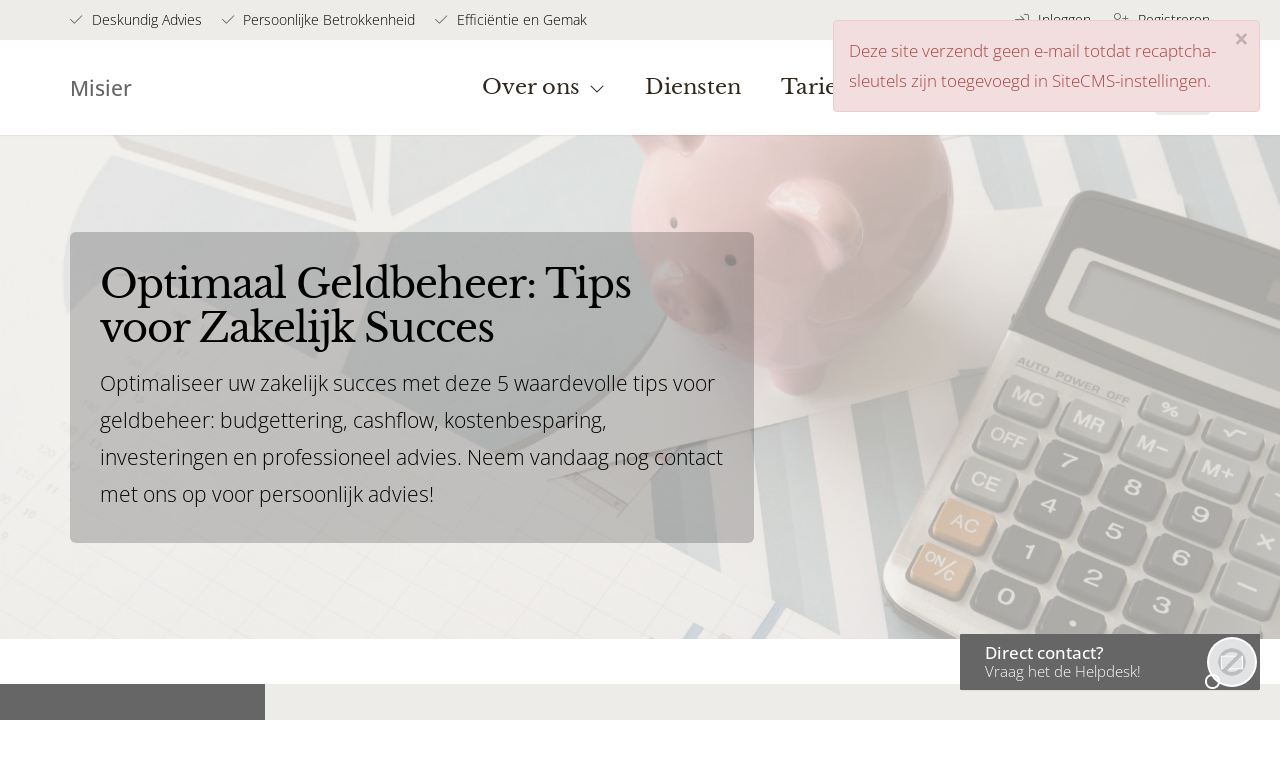

--- FILE ---
content_type: text/html; charset=UTF-8
request_url: https://misier.nl/optimaal-geldbeheer-tips-voor-zakelijk-succes
body_size: 9209
content:
<!DOCTYPE html>
<html lang="nl" xml:lang="nl">
<head>

    
        
    
    <meta charset="utf-8">
    <meta http-equiv="X-UA-Compatible" content="IE=edge">
    <meta name="viewport" content="width=device-width, initial-scale=1">
    <meta name="description" content="Ontdek de cruciale geldbeheertips van ons administratiekantoor voor zakelijk succes. Leer hoe u uw budget optimaliseert, cashflow beheert en winstgevendheid">
    <meta name="robots" content="index"/>
    <meta name="language" content="NL">

    
    
    
    <title>Optimaal Geldbeheer: Tips voor Zakelijk Succes</title>
    <base href="https://misier.nl/"/>

            
        <meta property="og:type" content="website" />
<meta property="og:locale" content="nl" />
<meta property="og:title" content="Optimaal Geldbeheer: Tips voor Zakelijk Succes" />
<meta property="og:description" content="Ontdek de cruciale geldbeheertips van ons administratiekantoor voor zakelijk succes. Leer hoe u uw budget optimaliseert, cashflow beheert en winstge.." />
<meta property="og:url" content="https://misier.nl/optimaal-geldbeheer-tips-voor-zakelijk-succes" />
<meta property="og:image" content="https://misier.nl/pics/misier.nl/fb-1200x630-products/102/102-1695213209-6089691.jpg" />
<meta property="og:image:width" content="1200" />
<meta property="og:image:height" content="630" />
<meta property="og:image:type" content="image/jpeg" />
<meta property="og:image:alt" content="Optimaal Geldbeheer: Tips voor Zakelijk Succes" />
<meta property="og:image:secure_url" content="https://misier.nl/pics/misier.nl/fb-1200x630-products/102/102-1695213209-6089691.jpg" />
    
    
    
    
    
    
            <link rel="stylesheet" type="text/css" href="https://misier.nl/assets/dynamic/misier.nl/css/v461-properties.css">
    
    
    <link rel="stylesheet" type="text/css" href="https://misier.nl/css-bundles/v461-05c132e64abceaf9732a01b69d64d867.css">
    <script type="text/javascript" src="https://misier.nl/js-bundles/v461-8f015331a9dfd8f1407da807335305c1.js"></script>
    <script type="text/javascript" src="https://kit.fontawesome.com/1c0470024a.js"></script>

    
    

    
    <!--[if lt IE 9]>
    <script src="https://oss.maxcdn.com/libs/html5shiv/3.7.0/html5shiv.js"></script>
    <script src="https://oss.maxcdn.com/libs/respond.js/1.4.2/respond.min.js"></script>
    <![endif]-->

</head>

<body id="products-details-index" class="logged-out" >





    <div class="container info-bar-container">

        
        
        
    </div>



<div id="wrapper">
    <main id="layout-container" class="mg-row-striped">

    
                        
        <section class="grid-section section-style--default section-align--left not-as-row is-first is-last">

            <div class="grid-section-inner section-bg--switch">

                                    
            <div class="grid-row row-full-width">
            
    
<div class="grid-column mobile-order-- column-width--12 column-offset--0 widget-full-width type--header bg-mobile--body-bg  mobile-first mobile-last mobile-start ">

    
        <div class="grid-widget">

            
                <div id="widget-header">

    
        <div id="widget-header-large">

                            <div class="header-image b-lazy"
                     data-src="https://misier.nl/pics/misier.nl/fb-1800x1200-products/102/102-1695369398-6673040.jpg">
                </div>
            
            <div class="container">

                <div class="content">

                    <div class="h1-wrap">
                        <h1 class="header-title product-title">Optimaal Geldbeheer: Tips voor Zakelijk Succes</h1>
                                            </div>

                    <p class="intro">
                        Optimaliseer uw zakelijk succes met deze 5 waardevolle tips voor geldbeheer: budgettering, cashflow, kostenbesparing, investeringen en professioneel advies. Neem vandaag nog contact met ons op voor persoonlijk advies!                    </p>

                </div>

            </div>

        </div>

    
</div>
            
        </div>

    
</div>
    </div>    
                
            </div>

        </section>

    
                        
        <section class="grid-section section-style--default section-align--left as-row is-first ">

            <div class="grid-section-inner section-bg--switch">

                                    
            <div class="grid-row row-full-width">
            
    
<div class="grid-column mobile-order-- column-width--12 column-offset--0 widget-full-width type--description-tab-1 bg-mobile--body-bg-secondary  mobile-first mobile-last  ">

    
        <div class="grid-widget">

            
                    <div class="content-block-wrapper">

    <div class="container">

        <div class="content-block-inner image-left">

            
                <div class="content-block-image">
                    <picture>
                        <img src="https://misier.nl/pics/misier.nl/fb-900x900-products/102/102-1695368556-7975862.jpg" alt="Optimaal Geldbeheer: Tips voor Zakelijk Succes"/>
                    </picture>
                </div>

            
            <div class="content-block-content ">
                <h2><strong>Noodzaak van Contante Reserves</strong></h2>

<p>Contante reserves zijn essentieel voor bedrijven als financi&#235;le bescherming bij onverwachte gebeurtenissen, vooral in economisch onzekere tijden. Het is slim om regelmatig een deel van de winst te reserveren voor noodgevallen en groei.</p>
            </div>

        </div>

    </div>

</div>
            
        </div>

    
</div>
    </div>    
                
            </div>

        </section>

    
                        
        <section class="grid-section section-style--default section-align--left as-row  ">

            <div class="grid-section-inner section-bg--switch">

                                    
            <div class="grid-row ">
            
    
<div class="grid-column mobile-order-- column-width--12 column-offset--0  type--related-items bg-mobile--body-bg  mobile-first   ">

    
        <div class="grid-widget">

            
                <div class="widget-related-items">

            <div class="widget-titles">
            <div class="widget-title">
                Dit is wat wij doen            </div>
        </div>
    
    
        <div class="grid related-grid grid-width--4">

            <div class="grid-sizer"></div>

            
    
        <div class="grid-item grid-item-block">
            
    
            
    <div class="thumbnail-search click-area    ">

        
    
    <div class="image mg-img contain fb">
        <img class="b-lazy-grid"
             alt="Boekhouding en financiële rapportage"
             src="https://misier.nl/images/loading.svg"
             data-src="https://misier.nl/pics/misier.nl/fb-440x330-products/111/111-1695285498-9212186.jpg"/>
        <div class="arrow"></div>
    </div>

<div class="title">
    <a href="https://misier.nl/boekhouding-en-financiele-rapportage"
       class="title--oneLine"
       rel="click"
       title="Boekhouding en financiële rapportage">
                    Boekhouding en financiële rapportage            </a>
    </div>


    <div class="intro intro--twoLines">
        Nauwkeurige boekhouding en financiële rapportage vormen de ruggengraat van het succes van Misier. Ontdek hoe we cijfers laten spreken.    </div>




        
        
    </div>

    
            
        </div>

    
        <div class="grid-item grid-item-block">
            
    
            
    <div class="thumbnail-search click-area    ">

        
    
    <div class="image mg-img contain fb">
        <img class="b-lazy-grid"
             alt="Belastingadvies en -aangifte"
             src="https://misier.nl/images/loading.svg"
             data-src="https://misier.nl/pics/misier.nl/fb-440x330-products/112/112-1695286791-8314490.jpg"/>
        <div class="arrow"></div>
    </div>

<div class="title">
    <a href="https://misier.nl/belastingadvies-en-aangifte"
       class="title--oneLine"
       rel="click"
       title="Belastingadvies en -aangifte">
                    Belastingadvies en -aangifte            </a>
    </div>


    <div class="intro intro--twoLines">
        Misier: Uw partner voor deskundig belastingadvies en zorgvuldige belastingaangiften. Optimaliseer uw financiën en blijf in naleving van de wet.    </div>




        
        
    </div>

    
            
        </div>

    
        <div class="grid-item grid-item-block">
            
    
            
    <div class="thumbnail-search click-area    ">

        
    
    <div class="image mg-img contain fb">
        <img class="b-lazy-grid"
             alt="Salarisadministratie"
             src="https://misier.nl/images/loading.svg"
             data-src="https://misier.nl/pics/misier.nl/fb-440x330-products/113/113-1695287443-3154508.jpg"/>
        <div class="arrow"></div>
    </div>

<div class="title">
    <a href="https://misier.nl/salarisadministraties"
       class="title--oneLine"
       rel="click"
       title="Salarisadministratie">
                    Salarisadministratie            </a>
    </div>


    <div class="intro intro--twoLines">
        Misier's professionele salarisadministratie zorgt voor nauwkeurige en tijdige verwerking van salarissen, waardoor uw bedrijf zich kan concentreren op groei en succes.    </div>




        
        
    </div>

    
            
        </div>

    
        <div class="grid-item grid-item-block">
            
    
            
    <div class="thumbnail-search click-area    ">

        
    
    <div class="image mg-img contain fb">
        <img class="b-lazy-grid"
             alt="Financiële adviesdiensten"
             src="https://misier.nl/images/loading.svg"
             data-src="https://misier.nl/pics/misier.nl/fb-440x330-products/114/114-1695288089-4781323.jpg"/>
        <div class="arrow"></div>
    </div>

<div class="title">
    <a href="https://misier.nl/financiele-adviesdiensten"
       class="title--oneLine"
       rel="click"
       title="Financiële adviesdiensten">
                    Financiële adviesdiensten            </a>
    </div>


    <div class="intro intro--twoLines">
        Misier: Uw partner voor financieel succes. Ontdek onze deskundige adviesdiensten voor een gezonde financiële toekomst.    </div>




        
        
    </div>

    
            
        </div>

    

        </div>

    

</div>
            
        </div>

    
</div>
    </div>    
                
            </div>

        </section>

    
                        
        <section class="grid-section section-style--default section-align--left as-row  is-last">

            <div class="grid-section-inner section-bg--switch">

                                    
            <div class="grid-row row-full-width">
            
    
<div class="grid-column mobile-order-- column-width--12 column-offset--0 widget-full-width type--description-tab-2 bg-mobile--body-bg     ">

    
        <div class="grid-widget">

            
                    <div class="content-block-wrapper">

    <div class="container">

        <div class="content-block-inner image-right">

            
                <div class="content-block-image">
                    <picture>
                        <img src="https://misier.nl/pics/misier.nl/fb-900x900-products/102/102-1695368562-6604131.jpg" alt="Optimaal Geldbeheer: Tips voor Zakelijk Succes"/>
                    </picture>
                </div>

            
            <div class="content-block-content ">
                <h2><strong>Het Belang van Kredietbeheer</strong></h2>

<p>Kredietbeheer voor klanten is cruciaal. Duidelijke voorwaarden, kredietcontroles en factuuropvolging voorkomen oninbare schulden, handhaven een stabiele cashflow en zijn essentieel voor financi&#235;le gezondheid.</p>
            </div>

        </div>

    </div>

</div>
            
        </div>

    
</div>
    </div>    
                
            </div>

        </section>

    
                        
        <section class="grid-section section-style--default section-align--left not-as-row is-first is-last">

            <div class="grid-section-inner section-bg--switch">

                                    
            <div class="grid-row ">
            
    <div class="grid-column has-nesting column-width--3 column-offset--0 ">

    <div class="grid-nested">
                                    
    
<div class="grid-column mobile-order-- column-width--12 column-offset--0  type--image-carousel bg-mobile--body-bg     ">

    
        <div class="grid-widget">

            
                <style>
    body {
                    --showcase-img-background: transparent;
            }
</style>

    <div class="fixed-4-3">

        <div class="carousel-position ">

            <div class="carousel-inner">

                <div id="slides-wrapper">

                    <div id="slides-main" class="owl-carousel">

                                                    <div class="slide" data-pos="0" data-image-id="125">
                                <div>
                                    <a href="https://misier.nl/pics/misier.nl/fb-1200x900-products/102/102-1695130295-2885237.jpg"
                                       title="Optimaal Geldbeheer: Tips voor Zakelijk Succes"
                                       data-caption="Optimaal Geldbeheer: Tips voor Zakelijk Succes"
                                       data-fancybox="gallery" class="zoom">
                                        <i class="fa fa-search-plus"></i>
                                    </a>
                                    <img class="img-responsive" src="https://misier.nl/pics/misier.nl/fb-800x600-products/102/102-1695130295-2885237.jpg"
                                         alt="Optimaal Geldbeheer: Tips voor Zakelijk Succes"/>
                                </div>
                            </div>
                        
                    </div>

                    
                </div>

            </div>

        </div>

    </div>


            
        </div>

    
</div>
                                                
    
<div class="grid-column mobile-order-- column-width--12 column-offset--0  type--question-group bg-mobile--body-bg     ">

    
        <div class="grid-widget">

            
                <div class="specs-wrapper specs-wrapper-event wg-style ">

    
    
    <div class="specs specs-3">

        
            
    
        <div class="spec spec-style-icon">

            
                <div class="icon">

                    
                                                    <i class="fas fa-arrow-right"></i>

                        
                    
                </div>

            
            <div class="answer">
                Deskundig Financieel Advies            </div>

        </div>

    

        
            
    
        <div class="spec spec-style-icon">

            
                <div class="icon">

                    
                                                    <i class="fas fa-arrow-right"></i>

                        
                    
                </div>

            
            <div class="answer">
                Maximale Cashflow            </div>

        </div>

    

        
            
    
        <div class="spec spec-style-icon">

            
                <div class="icon">

                    
                                                    <i class="fas fa-arrow-right"></i>

                        
                    
                </div>

            
            <div class="answer">
                Financiële Groei Ondersteund            </div>

        </div>

    

        
    </div>

</div>
            
        </div>

    
</div>
                        </div>

</div>
            
    <div class="grid-column has-nesting column-width--9 column-offset--3 ">

    <div class="grid-nested">
                                    
    
<div class="grid-column mobile-order-- column-width--12 column-offset--0  type--description bg-mobile--body-bg   mobile-last  mobile-end">

    
        <div class="grid-widget">

            
                <div class="is-wysiwyg ck-content wg-style  mg-font-size--default" id="table-of-contents-source">
    <h2>Optimaal Geldbeheer: Tips voor Zakelijk Succes</h2>

<p>Knikkerdorp&#160;- Geld is de levensader van elk bedrijf, en effectief geldbeheer is essentieel voor zakelijk succes. Als administratiekantoor begrijpen we de uitdagingen waarmee ondernemers worden geconfronteerd bij het beheren van hun financi&#235;n. Daarom delen we enkele waardevolle tips om uw zakelijke geldstromen te optimaliseren en uw financi&#235;le positie te versterken.</p>

<p>1. Budgettering als Fundamenteel Instrument</p>

<p>Het begint allemaal met een goed doordacht budget. Stel een gedetailleerd budget op waarin u al uw verwachte inkomsten en uitgaven opneemt. Houd rekening met seizoensgebonden schommelingen en onvoorziene kosten. Een budget biedt u een duidelijk beeld van waar uw geld naartoe gaat en helpt u betere financi&#235;le beslissingen te nemen.</p>

<p>2. Slim Cashflowbeheer</p>

<p>Een gezonde cashflow is cruciaal voor de dagelijkse activiteiten en groei van uw bedrijf. Zorg ervoor dat u uw facturen tijdig verstuurt en volg openstaande betalingen nauwlettend. Overweeg ook flexibele betalingsvoorwaarden voor uw klanten, zodat u de cashflow kunt optimaliseren zonder klantrelaties in gevaar te brengen.</p>

<p>3. Bespaar op Uitgaven</p>

<p>Analyseer uw uitgaven kritisch en zoek naar mogelijkheden om kosten te besparen. Dit kan vari&#235;ren van het heronderhandelen van leverancierscontracten tot het implementeren van energiebesparende maatregelen in uw bedrijfspand. Elke besparing telt en kan uw winstgevendheid verhogen.</p>

<p>4. Investeren voor Groei</p>

<p>Hoewel kostenbesparingen belangrijk zijn, moet u ook nadenken over investeringen die de groei van uw bedrijf ondersteunen. Dit kunnen nieuwe technologie&#235;n, marketingcampagnes of personeelsuitbreidingen zijn. Een strategische investering kan op lange termijn aanzienlijke rendementen opleveren.</p>

<p>5. Professioneel Financieel Advies</p>

<p>Laat u bijstaan door financi&#235;le experts. Een administratiekantoor zoals het onze kan u helpen met belastingplanning, financi&#235;le rapportage en het ontwikkelen van financi&#235;le strategie&#235;n. Professioneel advies kan u helpen om fiscale voordelen te benutten en financi&#235;le risico&#39;s te beheren.</p>

<p>Het effectieve beheer van geld is de sleutel tot duurzaam zakelijk succes. Met deze tips kunt u uw financi&#235;n optimaliseren en uw bedrijf naar nieuwe hoogten brengen. Ons administratiekantoor staat altijd klaar om u te ondersteunen bij uw financi&#235;le doelstellingen en om uw zakelijke groei te bevorderen.</p>

<p>Voor meer informatie en persoonlijk advies kunt u contact opnemen met ons kantoor. Samen kunnen we werken aan een financi&#235;le strategie die past bij uw specifieke behoeften en doelen.</p>
</div>
            
        </div>

    
</div>
                        </div>

</div>
    </div>    
                
            </div>

        </section>

    
                        
        <section class="grid-section section-style--default section-align--left as-row is-first ">

            <div class="grid-section-inner section-bg--switch">

                                    
            <div class="grid-row ">
            
    <div class="grid-column has-nesting column-width--12 column-offset--0 ">

    <div class="grid-nested">
            </div>

</div>
    </div>    
                
            </div>

        </section>

    
</main>
</div>


    <div id="header">

    <div id="header-meta" class="hidden-xs hidden-sm hide-on-scroll">

    <div class="container">

       
            

    
<ul  id="header-usp-left"     class="use-on-mobile">

    
                
        
            
            
            
    

    <li class=" ">

        
            

    <span class="menu-text">

        
    
    
            <i class="fa fa-fw fas fa-check"></i>
    

        Deskundig Advies
    </span>



        
        
        
        
    </li>



        
            
            
            
    

    <li class=" ">

        
            

    <span class="menu-text">

        
    
    
            <i class="fa fa-fw fas fa-check"></i>
    

        Persoonlijke Betrokkenheid
    </span>



        
        
        
        
    </li>



        
            
            
            
    

    <li class=" ">

        
            

    <span class="menu-text">

        
    
    
            <i class="fa fa-fw fas fa-check"></i>
    

        Efficiëntie en Gemak
    </span>



        
        
        
        
    </li>



        
    
    
    
    
</ul>


        
        
            <ul id="header-meta-menu" class="use-on-mobile">

                
                    <li>
                        <a href="inloggen" title="Inloggen">
                            <i class="far fa-sign-in"></i>
                            Inloggen                        </a>
                    </li>

                
                
                    <li>
                        <a href="inschrijven" title="Registreren">
                            <i class="far fa-user-plus"></i>
                            Registreren                        </a>
                    </li>

                
                
            </ul>

        
    </div>

</div>
    <div class="container">

        <nav class="navbar navbar-default show-search">

            <div class="navbar-header">

                <a href="" title="Misier" class="navbar-brand">

                    <span>Misier</span>

                    
                </a>

            </div>

            <button type="button" class="navbar-toggle collapsed" data-toggle="collapse" data-target="#main-menu" aria-expanded="false">
                <span class="sr-only">header_toggle_navigation</span>
                <span class="icon-bar top"></span>
                <span class="icon-bar middle"></span>
                <span class="icon-bar bottom"></span>
            </button>

            <div class="collapse navbar-collapse" id="main-menu">

                <ul class="nav navbar-nav hidden-lg" id="mobile-meta-menu">

                </ul>

                


<ul      class="nav navbar-nav navbar-right main">

    
                
        
            
            
            
    

    <li class="dropdown ">

        
            

    <a href="javascript:void(0)"  title="Over ons"  class="dropdown-toggle " data-toggle="dropdown" role="button" aria-haspopup="true" aria-expanded="false">

        
        Over ons
    </a>



        
        
        
        
            <ul class="dropdown-menu" role="menu">

                                    
    

    <li class=" ">

                                                

    <a href="https://misier.nl/over-ons"  title="Over ons"  >

        
        Over ons
    </a>


            
        
        
        
        
    </li>


                                    
    

    <li class=" ">

        
            

    <a href="https://misier.nl/faq"  title="FAQ"  >

        
        FAQ
    </a>



        
        
        
        
    </li>


                                    
    

    <li class=" ">

                    

    <a href="https://misier.nl/blog"  title="Blogs"  >

        
        Blogs
    </a>



        
        
        
        
    </li>


                
            </ul>

        
    </li>



        
            
            
            
    

    <li class=" ">

                    

    <a href="https://misier.nl/diensten"  title="Diensten"  >

        
        Diensten
    </a>



        
        
        
        
    </li>



        
            
            
            
    

    <li class=" ">

                                                

    <a href="https://misier.nl/tarieven"  title="Tarieven"  >

        
        Tarieven
    </a>


            
        
        
        
        
    </li>



        
            
            
            
    

    <li class=" ">

                    

    <a href="https://misier.nl/nieuws"  title="Nieuws"  >

        
        Nieuws
    </a>



        
        
        
        
    </li>



        
            
            
            
    

    <li class=" none">

        
            

    <a href="https://misier.nl/contact"  title="Contact"  >

        
        Contact
    </a>



        
        
        
        
    </li>



        
    
    
    
    
</ul>


            </div>

            <div id="header-controls">

                
                    <a href="https://misier.nl/administration/cart/overview"
                       data-quantity="0"
                       title="Winkelmandje"
                       id="go-to-cart"
                       class="">
                        Winkelmandje                        <span class="quantity" data-quantity="0">0</span>
                    </a>

                
            </div>

            
                <div id="header-search">

                    <form action="https://misier.nl/search/query/submit" method="post" id="header-search-form" autocomplete="off">

                        <input autocomplete="off" id="elastic-query" name="query" type="search" placeholder="Zoeken..." value=""/>

                        <button type="submit"></button>

                        <div id="elastic-results">
                            <div class="placeholder">Begin met typen om te zoeken</div>
                        </div>

                        <div class="elastic-trigger"></div>

                    </form>

                </div>

            
        </nav>

    </div>

</div>
    

<div class="footer">
            
    <div id="footer">

        <div id="footer-social-block">

                            <a class="social-item facebook" href="https://www.facebook.com/Vcreations.nl" title="Facebook" rel="nofollow" target="_blank">
                    Facebook                </a>
            
                            <a class="social-item linkedin" href="https://www.linkedin.com/company/vcreations/" title="LinkedIn" rel="nofollow" target="_blank">
                    LinkedIn                </a>
            
            
            
                            <a class="social-item instagram" href="https://www.instagram.com/vcreationsnl/" title="Instragram" rel="nofollow" target="_blank">
                    Instragram                </a>
            
            
            
        </div>

        
            <div id="footer-inner">

                <div class="container">

                    <div class="footer-grid ">

                        <div class="footer-grid-inner">

                            
                                <div class="footer-grid-item">

                                    
                                    <div class="footer-title">Algemeen</div>

                                    

    
<ul      class="footer-menu">

    
                
        
            
            
            
    

    <li class=" ">

        
            

    <a href="https://misier.nl/c-nieuws"  title="Nieuws"  >

        
        Nieuws
    </a>



        
        
        
        
    </li>



        
            
            
            
    

    <li class=" ">

        
            

    <a href="https://misier.nl/faq"  title="Veel gestelde vragen"  >

        
        Veel gestelde vragen
    </a>



        
        
        
        
    </li>



        
    
    
    
    
</ul>


                                </div>

                            
                            
                                <div class="footer-grid-item">

                                    
                                    <div class="footer-title">Informatie</div>

                                    

    
<ul      class="footer-menu">

    
                
        
            
            
            
    

    <li class=" ">

        
            

    <a href="https://misier.nl/partners"  title="Partners"  >

        
        Partners
    </a>



        
        
        
        
    </li>



        
            
            
            
    

    <li class=" ">

        
            

    <a href="https://misier.nl/c-nieuws"  title="Nieuws"  >

        
        Nieuws
    </a>



        
        
        
        
    </li>



        
    
    
    
    
</ul>


                                </div>

                            
                            
                            
                                <div class="footer-grid-item">

                                    
                                    <div class="footer-title">Contact</div>

                                    

    
<ul      class="footer-menu">

    
                
        
            
            
            
    

    <li class=" ">

                    

    <a href="https://misier.nl/contact"  title="Hulp & contact"  >

        
        Hulp & contact
    </a>



        
        
        
        
    </li>



        
    
    
    
    
</ul>


                                </div>

                            
                        </div>

                        
                    </div>

                </div>

            </div>

        
    </div>

    
    <div id="footer-meta">

        <div class="container">

            <div class="copy">
                Copyright 2025 - <span>Misier</span>
            </div>

                            

    
<ul      class="footer-meta-menu">

    
                
        
            
            
            
    

    <li class=" ">

        
            

    <a href="https://misier.nl/algemene-voorwaarden"  title="Algemene Voorwaarden 2021"  >

        
        Algemene Voorwaarden 2021
    </a>



        
        
        
        
    </li>



        
            
            
            
    

    <li class=" ">

        
            

    <a href="https://misier.nl/privacy-policy-en-cookiebeleid"  title="Privacyverklaring"  >

        
        Privacyverklaring
    </a>



        
        
        
        
    </li>



        
    
    
    
    
</ul>

            
                            <a id="vwebdesign" href="https://www.vwebdesign.nl/online/platform-820" title="Online platform laten maken door Vcreations webdesign BV">
                    Eigen online platform opzetten                </a>
            
        </div>

    </div>

</div>

<div id="side-popup">

    <div id="sp-shadow"></div>

    <div id="sp-inner">

        <div id="sp-header">

            <div id="sp-title">
                #replace title#
            </div>

            <button type="button" id="sp-close" title="Sluiten">
                Sluiten            </button>

        </div>

        <div id="sp-content">

        </div>

    </div>

</div>


<script>
    var baseUri                                                            = 'https://misier.nl/',
        coreMessages                                                       = {"alerts":"","notices":[{"message":"Deze site verzendt geen e-mail totdat recaptcha-sleutels zijn toegevoegd in SiteCMS-instellingen.","type":"danger"}],"confirms":[]},
        isLoggedIn                                                         = false,
        general_yes                                                        = 'Ja',
        general_no                                                         = 'Nee',
        general_close_alert                                                = 'Sluiten',
        general_remove_picture                                             = 'Verwijderen',
        general_remove_picture_desc                                        = 'Weet je zeker dat je deze foto wilt verwijderen? Deze actie kan niet ongedaan gemaakt worden.',
        general_picture_error                                              = 'Kan de foto niet uploaden.',
        general_show_more                                                  = 'Toon meer',
        general_show_less                                                  = 'Toon minder',
        general_search_more                                                = 'Zoek meer',
        general_search_show_results                                        = 'Toon resultaten',
        general_search_search                                              = 'Zoeken..',
        general_max_upload_size_error                                      = 'mislukt, maximaal 8mb',
        youtube_managevideos_add                                           = 'Voeg video toe',
        picture_add                                                        = 'Foto toevoegen',
        pictures_add                                                       = 'Foto toevoegen',
        pictures_uploaded                                                  = 'Fotos opgeslagen',
        pictures_uploaded_approval                                         = 'Het kan zijn dat je foto pas na goedkeuring getoond wordt.',
        attachment_add                                                     = 'Bijlage toevoegen',
        privatemessages_title                                              = 'Verwijder',
        privatemessages_desc                                               = 'Wil je het gesprek verwijderen?',
        privatemessages_no                                                 = 'Nee',
        privatemessages_yes                                                = 'Ja, verwijder',
        privatemessages_msg_title                                          = 'Verwijder',
        privatemessages_msg_desc                                           = 'Bericht verwijderen?',
        privatemessages_msg_no                                             = 'Nee',
        privatemessages_msg_yes                                            = 'Ja, graag',
        friendship_prefix                                                  = 'Om een vriend verzoek te sturen is het volgende vereist:',
        friendship_link                                                    = 'betaald lidmaatschap',
        friendship_suffix                                                  = '.',
        chat_prefix                                                        = 'Om een chatverzoek te verzenden, moet u een',
        chat_link                                                          = 'lidmaatschap',
        chat_suffix                                                        = '.',
        friendship_add                                                     = 'Vriendschapsverzoek',
        friendship_msg                                                     = 'Bericht optioneel',
        friendship_yes                                                     = 'Versturen',
        friendship_no                                                      = 'Annuleer',
        report_abuse                                                       = 'Meld misbruik',
        report_abuse_msg                                                   = 'Bericht (optioneel)',
        report_abuse_no                                                    = 'Annuleren',
        report_abuse_yes                                                   = 'Sturen',
        user_chat_alert_content                                            = 'Om te kunnen chatten moet je vrienden zijn.',
        attachment_upload_file                                             = 'Upload',
        attachment_upload_file_btn                                         = 'Bijlage',
        attachment_select_file                                             = 'Selecteer een bestand om te uploaden!',
        attachment_message_or_image_required                               = 'Bericht en/of bestand verplicht',
        manage_confirm_cancel_item_btn                                     = 'Annuleren',
        manage_confirm_delete_item_btn                                     = 'Verwijderen',
        manage_confirm_publish_item_btn                                    = 'Publiceren',
        manage_confirm_hide_item_btn                                       = 'Verbergen',
        manage_confirm_delete_item_message                                 = 'Het verwijderen van een item kan niet ongedaan gemaakt worden.',
        manage_confirm_publish_item_message                                = 'Is nog niet gepubliceerd en daarom nog niet zichtbaar op het platform.',
        manage_confirm_hide_item_message                                   = 'Een verborgen item word niet weergegeven op het platform. Het item kan later opnieuw gepubliceerd worden.',
        product_react_form_subscription_needed_title                       = 'Geen geldig lidmaatschap',
        product_react_form_subscription_needed_message                     = 'Je moet een geldig lidmaatschap hebben om contact op te nemen met de uitgever',
        product_react_form_subscription_needed_offer_btn                   = 'Koop een lidmaatschap',
        product_react_form_subscription_needed_cancel_btn                  = 'Annuleren',
        item_management_overview_new_item_title                            = 'Naam voor',
        item_management_overview_new_item_cancel                           = 'Annuleren',
        item_management_overview_new_item_confirm                          = 'Opslaan',
        removePromoCodeRemovedTitle                                        = 'Gelukt',
        removePromoCodeRemovedMessage                                      = 'Promocode is verwijderd',
        removePromoCodeNotRemovedTitle                                     = 'Fout',
        removePromoCodeNotRemovedMessage                                   = 'Promocode verwijderen mislukt',
        general_loading                                                    = 'Laden..',
        question_plugins_age_picker_days_in_month_year_message             = 'Er zijn slechts %d dagen in %m %y',
        question_plugins_age_picker_day_must_be_a_number                   = 'Dag moet een getal zijn',
        question_plugins_age_picker_day_must_be_number_1_to_31             = 'Dag moet een getal tussen 1 en 31 zijn',
        question_plugins_age_picker_day_must_be_number_between_1_31        = 'Dag moet een getal tussen 1 en 31 zijn',
        question_plugins_age_picker_minimum_age_18_years                   = 'Minimum leeftijd 18 jaar',
        question_plugins_age_picker_choose_a_date_after_date               = 'Kies een datum na %DATE',
        question_plugins_age_picker_month_must_be_a_number                 = 'Maand moet een getal zijn',
        question_plugins_age_picker_month_must_be_a_number_between_1_and   = 'Maand moet een getal tussen 1 en 12 zijn',
        question_plugins_age_picker_month_must_be_between_1_and_12         = 'Maand moet een getal tussen 1 en 12 zijn',
        question_plugins_age_picker_choose_a_date                          = 'Kies een datum',
        question_plugins_age_picker_year_must_consist_of_4_digits          = 'Jaar moet uit 4 getallen bestaan',
        question_plugins_age_picker_year_must_be_a_number                  = 'Jaar moet een getal zijn',
        question_plugins_age_picker_choose_a_year_after_percent_y          = 'Kies een jaar na %y',
        question_plugins_age_picker_select_a_year_for_percent_y            = 'Kies een jaar voor %y',
        question_plugins_date_picker_days_in_month_year_message            = 'Er zijn slechts %d dagen in %m %y',
        question_plugins_date_picker_day_must_be_a_number                  = 'Dag moet een getal zijn',
        question_plugins_date_picker_day_must_be_number_1_to_31            = 'Dag moet een getal tussen 1 en 31 zijn',
        question_plugins_date_picker_day_must_be_number_between_1_31       = 'Dag moet een getal tussen 1 en 31 zijn',
        question_plugins_date_picker_choose_a_date_for_date                = 'Kies een datum voor %DATUM',
        question_plugins_date_picker_choose_a_date_after_date              = 'Kies een datum na %DATE',
        question_plugins_date_picker_month_must_be_a_number                = 'Maand moet een getal zijn',
        question_plugins_date_picker_month_must_be_number_between_1_and_12 = 'Maand moet een getal tussen 1 en 12 zijn',
        question_plugins_date_picker_choose_a_date                         = 'Kies een datum',
        question_plugins_date_picker_year_must_consist_of_4_digits         = 'Jaar moet uit 4 getallen bestaan',
        question_plugins_date_picker_year_must_be_a_number                 = 'Jaar moet een getal zijn',
        question_plugins_date_picker_choose_a_year_after_percent_y         = 'Kies een jaar na %y',
        question_plugins_date_picker_choose_a_year_for_percent_y           = 'Kies een jaar voor %y',
        friendshipRequestsCount                                            = '',
        profileViewsCount                                                  = '',
        locationQuestionID                                                 = '34',
        useInfinityScroll                                                  = true,
        recaptchaSiteKey                                                   = '',
        developer                                                          = '',
        securityKey                                                        = 'VVV4dk1mcXhiQXdCWllDRC85OWFQdz09',
        securityValue                                                      = 'S1Mvb2I4QmRoZG00RlI0Y3FjVERYdz09',
        favoriteProductIDs                                                 = false,
        cartProductIDs                                                     = [],
        geoCompleteCountryRestrictions                                     = ["nl"],
        translated_day                                                     = 'dag',
        translated_days                                                    = 'dagen';

    // Translations for new item popup
    var localeNewItemPopup = {
        OK      : 'Doorgaan',
        CONFIRM : 'Doorgaan',
        CANCEL  : 'Annuleren'
    };

    // Set todays birthdays counter
        var todaysBirthdaysCount = '0';
    </script>


<script type="text/javascript" src="https://misier.nl/js-bundles/v461-5ebdd3e48bb0daa8ac345e7edd821934.js"></script>


<script type="text/javascript" src="https://misier.nl/js-bundles/v461-c77a3cc8aed75c2a3f46ba475ade1da0.js"></script>


<link rel="stylesheet" type="text/css" href="https://misier.nl/assets/dynamic/misier.nl/css/v461-model-products-details-index.css"/>
<script type="text/javascript" src="https://misier.nl/assets/dynamic/misier.nl/js/v461-model-products-details-index.js"></script>


    <div id="conversion-popup" class="popup-collapsed popup-hidden" data-delay="2000">

    <span id="conversion-popup-overlay"></span>

    <div id="conversion-popup-wrapper">

        <div id="conversion-popup-title" class="conversion-popup-toggle">

            <div class="title">

                Direct contact?
            </div>

            <div class="subtitle">

                Vraag het de Helpdesk!
            </div>

            <div class="person" ></div>

        </div>

        <div id="conversion-popup-content">

            <div id="conversion-popup-text">
                <p>Neem contact met ons op via onderstaand formulier.</p>
            </div>

            <form id="conversion-popup-form"
                  class="use-recaptcha"
                  data-recaptcha-type="conversion-popup"
                  action="https://misier.nl/contactform/sendpopup/1"
                  method="post"
                  data-toggle="validator">

                
                    <div class="form-group has-feedback">
                        <div class="labelholder">
                            <input type="text" id="name" name="name" class="form-control" placeholder="Naam *" required="required" />                        </div>
                    </div>

                    <div class="form-group has-feedback">
                        <div class="labelholder">
                            <input type="email" id="email" name="email" class="form-control" placeholder="E-mailadres *" required="required" />                        </div>
                    </div>

                    <div class="form-group has-feedback">
                        <div class="labelholder">
                            <textarea id="message" name="message" class="form-control" placeholder="Bericht (optioneel)" rows="4" required="required"></textarea>                        </div>
                    </div>

                    <input type="hidden" id="csrf" name="VVV4dk1mcXhiQXdCWllDRC85OWFQdz09" value="S1Mvb2I4QmRoZG00RlI0Y3FjVERYdz09" />
                
                <div class="text-right">

                    <button type="submit" id="conversion-popup-submit" class="btn btn-success contact-button icon-right" data-icon="&#xf054;">
                        Versturen                    </button>

                </div>

                <div class="form-messages" id="form-messages"></div>

                <div class="time-message"></div>

            </form>

            <div class="progress form-progress from-group">
                <div class="progress-bar progress-bar-success" role="progressbar" aria-valuenow="0" aria-valuemin="0"
                     aria-valuemax="100" style="width: 0%;">
                </div>
            </div>

        </div>

    </div>

</div>

<div id="js-media-query"></div>







    <script src="/assets/react/v461-main.js" type="module"></script>

<script defer src="https://static.cloudflareinsights.com/beacon.min.js/vcd15cbe7772f49c399c6a5babf22c1241717689176015" integrity="sha512-ZpsOmlRQV6y907TI0dKBHq9Md29nnaEIPlkf84rnaERnq6zvWvPUqr2ft8M1aS28oN72PdrCzSjY4U6VaAw1EQ==" data-cf-beacon='{"version":"2024.11.0","token":"cda32fe5ff204e1ea82f824e56c2ce25","r":1,"server_timing":{"name":{"cfCacheStatus":true,"cfEdge":true,"cfExtPri":true,"cfL4":true,"cfOrigin":true,"cfSpeedBrain":true},"location_startswith":null}}' crossorigin="anonymous"></script>
</body>
</html>

--- FILE ---
content_type: text/css
request_url: https://misier.nl/assets/dynamic/misier.nl/css/v461-properties.css
body_size: 705
content:
:root {
--brand-danger: #FF4828;
--brand-danger-lighten-5: #ff5e42;
--brand-danger-darken-5: #ff320f;
--brand-danger-lighten-10: #ff735b;
--brand-danger-darken-10: #f42400;
--brand-danger-lighten-15: #ff8975;
--brand-danger-darken-15: #db2100;
--brand-info: #11CBF4;
--brand-info-lighten-5: #29d0f5;
--brand-info-darken-5: #0abae1;
--brand-info-lighten-10: #42d6f6;
--brand-info-darken-10: #09a6c9;
--brand-info-lighten-15: #5adbf7;
--brand-info-darken-15: #0892b0;
--brand-primary: #666666;
--brand-primary-lighten-5: #737373;
--brand-primary-darken-5: #595959;
--brand-primary-lighten-10: #808080;
--brand-primary-darken-10: #4d4d4d;
--brand-primary-lighten-15: #8c8c8c;
--brand-primary-darken-15: #404040;
--brand-success: #048e50;
--brand-success-lighten-5: #05a75e;
--brand-success-darken-5: #037542;
--brand-success-lighten-10: #05c06c;
--brand-success-darken-10: #035c34;
--brand-success-lighten-15: #06d87a;
--brand-success-darken-15: #024426;
--brand-warning: #FFC73A;
--brand-warning-lighten-5: #ffce54;
--brand-warning-darken-5: #ffc021;
--brand-warning-lighten-10: #ffd56d;
--brand-warning-darken-10: #ffb907;
--brand-warning-lighten-15: #ffdd87;
--brand-warning-darken-15: #eda900;
--font-family-serif: 'Open Sans', sans-serif;
--default-font-weight: 300;
--default-headings-letter-spacing: -1px;
--default-letter-spacing: 0px;
--primary-color-accent: #666666;
--headings-font-weight: 500;
--headings-color: #30271d;
--font-family-sans-serif: 'Libre Baskerville', sans-serif;
--icon-font-weight: 300;
--link-color: #1b639e;
--link-color-hover: #6cafe6;
--text-color: #30271d;
--text-color-hover: #8f7457;
--desktop-logo-height: 55px;
--header-background: #FFFFFF;
--mobile-logo-height: 40px;
--accent-background: #eeece9;
--body-bg: #ffffff;
--body-bg-secondary: #eeece9;
--border-radius-base: 4px;
--border-radius-large: 6px;
--border-radius-small: 2px;
--container-large-desktop: 1170px;
--default-border-color: #efeff1;
--default-shadow: 0 1px 1px rgba(0, 0, 0, 0.05);
--default-shadow-hover: 0 10px 19px rgba(0, 0, 0, 0.10);
--image-zoom-background: #ffffff;
--layout-section-block-padding: 45px;
--max-body-width: 1920px;
--mobile-body-padding: 24px;
--thumbnail-accent-background: var(--body-bg-secondary);
--widget-padding: 20px;
--header-meta-background: #eeece9;
--header-meta-color: #000000;
--header-meta-icon: #666666;
--footer-background: #212427;
--footer-color: #ffffff;
--footer-color-hover: #b3b3b3;
--footer-form-button-background: #333333;
--footer-form-button-color: #cccccc;
--footer-form-button-background-hover: #999999;
--footer-form-input-background: #666666;
--footer-form-input-border: #333333;
--footer-form-input-color: #f4f4f4;
--footer-meta-background: #000000;
--footer-meta-color: #ffffff;
--footer-meta-color-hover: #b3b3b3;
--navigation-active-background: #eeece9;
--navigation-active-color: #000000;
--navigation-default-background: var(--header-background);
--navigation-default-color: var(--text-color);
--navigation-font-size: 21px;
--navigation-font-weight: 400;
--navigation-hover-background: #eeece9;
--navigation-hover-color: #000000;
--navigation-submenu-active-background: #FFFFFF;
--navigation-submenu-active-color: #666666;
--navigation-submenu-default-background: #eeece9;
--navigation-submenu-default-color: #000000;
--navigation-submenu-font-size: 17px;
--navigation-submenu-hover-background: #FFFFFF;
--navigation-submenu-hover-color: #000000;
--mobile-navigation-active-background: var(--navigation-submenu-active-background);
--mobile-navigation-active-color: var(--navigation-submenu-active-color);
--mobile-navigation-default-background: #eeece9;
--mobile-navigation-default-color: var(--navigation-submenu-default-color);
--mobile-navigation-font-weight: 400;
--mobile-navigation-hamburger-color: #333333;
--mobile-navigation-submenu-active-background: var(--navigation-submenu-active-background);
--mobile-navigation-submenu-active-color: var(--navigation-submenu-active-color);
--mobile-navigation-submenu-default-background: var(--navigation-submenu-active-background);
--mobile-navigation-submenu-default-color: var(--navigation-submenu-active-color);
--default-button-color: #ffffff;
--default-button-color-danger: var(--default-button-color);
--default-button-color-default: var(--text-color);
--default-button-color-info: var(--default-button-color);
--default-button-color-primary: var(--default-button-color);
--default-button-color-success: var(--default-button-color);
--default-button-color-warning: var(--default-button-color);
--default-button-weight: 700;
--conversion-popup-background: #666666;
--conversion-popup-color: #ffffff;
--slide-max-height: 900px;
--slide-max-height-homepage: 900px;
--slide-min-height: 400px;
--slide-min-height-homepage: 400px;
--slide-min-height-homepage-mobile: 0px;
--slide-min-height-mobile: 0px;
--slide-overlay-opacity: 0.7;
--slide-text-color: #000000;
--slide-filter-overlay-background: #000000;
--slide-filter-overlay-opacity: 0.2;
--slide-overlay-background: #eeece9;
--calendar-available-bg: #eeeeee;
--calendar-available-color: var(--text-color);
--calendar-selected-bg: var(--brand-info);
--calendar-selected-color: var(--text-color);
--calendar-unavailable-bg: var(--brand-danger);
--calendar-unavailable-color: var(--text-color);
}


--- FILE ---
content_type: text/css
request_url: https://misier.nl/css-bundles/v461-05c132e64abceaf9732a01b69d64d867.css
body_size: 77388
content:
@charset "UTF-8";@font-face {font-family: "Big Shoulders Stencil Text";font-style: normal;font-weight: 100;src: url("/fonts/big-shoulders-stencil/big-shoulders-stencil-text-v2-latin-100.eot");src: local(""), url("/fonts/big-shoulders-stencil/big-shoulders-stencil-text-v2-latin-100.eot?#iefix") format("embedded-opentype"), url("/fonts/big-shoulders-stencil/big-shoulders-stencil-text-v2-latin-100.woff2") format("woff2"), url("/fonts/big-shoulders-stencil/big-shoulders-stencil-text-v2-latin-100.woff") format("woff"), url("/fonts/big-shoulders-stencil/big-shoulders-stencil-text-v2-latin-100.ttf") format("truetype"), url("/fonts/big-shoulders-stencil/big-shoulders-stencil-text-v2-latin-100.svg#BigShouldersStencilText") format("svg");}@font-face {font-family: "Big Shoulders Stencil Text";font-style: normal;font-weight: 400;src: url("/fonts/big-shoulders-stencil/big-shoulders-stencil-text-v2-latin-regular.eot");src: local(""), url("/fonts/big-shoulders-stencil/big-shoulders-stencil-text-v2-latin-regular.eot?#iefix") format("embedded-opentype"), url("/fonts/big-shoulders-stencil/big-shoulders-stencil-text-v2-latin-regular.woff2") format("woff2"), url("/fonts/big-shoulders-stencil/big-shoulders-stencil-text-v2-latin-regular.woff") format("woff"), url("/fonts/big-shoulders-stencil/big-shoulders-stencil-text-v2-latin-regular.ttf") format("truetype"), url("/fonts/big-shoulders-stencil/big-shoulders-stencil-text-v2-latin-regular.svg#BigShouldersStencilText") format("svg");}@font-face {font-family: "Big Shoulders Stencil Text";font-style: normal;font-weight: 300;src: url("/fonts/big-shoulders-stencil/big-shoulders-stencil-text-v2-latin-300.eot");src: local(""), url("/fonts/big-shoulders-stencil/big-shoulders-stencil-text-v2-latin-300.eot?#iefix") format("embedded-opentype"), url("/fonts/big-shoulders-stencil/big-shoulders-stencil-text-v2-latin-300.woff2") format("woff2"), url("/fonts/big-shoulders-stencil/big-shoulders-stencil-text-v2-latin-300.woff") format("woff"), url("/fonts/big-shoulders-stencil/big-shoulders-stencil-text-v2-latin-300.ttf") format("truetype"), url("/fonts/big-shoulders-stencil/big-shoulders-stencil-text-v2-latin-300.svg#BigShouldersStencilText") format("svg");}@font-face {font-family: "Big Shoulders Stencil Text";font-style: normal;font-weight: 500;src: url("/fonts/big-shoulders-stencil/big-shoulders-stencil-text-v2-latin-500.eot");src: local(""), url("/fonts/big-shoulders-stencil/big-shoulders-stencil-text-v2-latin-500.eot?#iefix") format("embedded-opentype"), url("/fonts/big-shoulders-stencil/big-shoulders-stencil-text-v2-latin-500.woff2") format("woff2"), url("/fonts/big-shoulders-stencil/big-shoulders-stencil-text-v2-latin-500.woff") format("woff"), url("/fonts/big-shoulders-stencil/big-shoulders-stencil-text-v2-latin-500.ttf") format("truetype"), url("/fonts/big-shoulders-stencil/big-shoulders-stencil-text-v2-latin-500.svg#BigShouldersStencilText") format("svg");}@font-face {font-family: "Big Shoulders Stencil Text";font-style: normal;font-weight: 600;src: url("/fonts/big-shoulders-stencil/big-shoulders-stencil-text-v2-latin-600.eot");src: local(""), url("/fonts/big-shoulders-stencil/big-shoulders-stencil-text-v2-latin-600.eot?#iefix") format("embedded-opentype"), url("/fonts/big-shoulders-stencil/big-shoulders-stencil-text-v2-latin-600.woff2") format("woff2"), url("/fonts/big-shoulders-stencil/big-shoulders-stencil-text-v2-latin-600.woff") format("woff"), url("/fonts/big-shoulders-stencil/big-shoulders-stencil-text-v2-latin-600.ttf") format("truetype"), url("/fonts/big-shoulders-stencil/big-shoulders-stencil-text-v2-latin-600.svg#BigShouldersStencilText") format("svg");}@font-face {font-family: "Big Shoulders Stencil Text";font-style: normal;font-weight: 800;src: url("/fonts/big-shoulders-stencil/big-shoulders-stencil-text-v2-latin-800.eot");src: local(""), url("/fonts/big-shoulders-stencil/big-shoulders-stencil-text-v2-latin-800.eot?#iefix") format("embedded-opentype"), url("/fonts/big-shoulders-stencil/big-shoulders-stencil-text-v2-latin-800.woff2") format("woff2"), url("/fonts/big-shoulders-stencil/big-shoulders-stencil-text-v2-latin-800.woff") format("woff"), url("/fonts/big-shoulders-stencil/big-shoulders-stencil-text-v2-latin-800.ttf") format("truetype"), url("/fonts/big-shoulders-stencil/big-shoulders-stencil-text-v2-latin-800.svg#BigShouldersStencilText") format("svg");}@font-face {font-family: "Big Shoulders Stencil Text";font-style: normal;font-weight: 700;src: url("/fonts/big-shoulders-stencil/big-shoulders-stencil-text-v2-latin-700.eot");src: local(""), url("/fonts/big-shoulders-stencil/big-shoulders-stencil-text-v2-latin-700.eot?#iefix") format("embedded-opentype"), url("/fonts/big-shoulders-stencil/big-shoulders-stencil-text-v2-latin-700.woff2") format("woff2"), url("/fonts/big-shoulders-stencil/big-shoulders-stencil-text-v2-latin-700.woff") format("woff"), url("/fonts/big-shoulders-stencil/big-shoulders-stencil-text-v2-latin-700.ttf") format("truetype"), url("/fonts/big-shoulders-stencil/big-shoulders-stencil-text-v2-latin-700.svg#BigShouldersStencilText") format("svg");}@font-face {font-family: "Big Shoulders Stencil Text";font-style: normal;font-weight: 900;src: url("/fonts/big-shoulders-stencil/big-shoulders-stencil-text-v2-latin-900.eot");src: local(""), url("/fonts/big-shoulders-stencil/big-shoulders-stencil-text-v2-latin-900.eot?#iefix") format("embedded-opentype"), url("/fonts/big-shoulders-stencil/big-shoulders-stencil-text-v2-latin-900.woff2") format("woff2"), url("/fonts/big-shoulders-stencil/big-shoulders-stencil-text-v2-latin-900.woff") format("woff"), url("/fonts/big-shoulders-stencil/big-shoulders-stencil-text-v2-latin-900.ttf") format("truetype"), url("/fonts/big-shoulders-stencil/big-shoulders-stencil-text-v2-latin-900.svg#BigShouldersStencilText") format("svg");}@font-face {font-display: swap;font-family: "Dancing Script";font-style: normal;font-weight: 400;src: url("/fonts/dancing-script/dancing-script-v25-latin_latin-ext-regular.eot");src: url("/fonts/dancing-script/dancing-script-v25-latin_latin-ext-regular.eot?#iefix") format("embedded-opentype"), url("/fonts/dancing-script/dancing-script-v25-latin_latin-ext-regular.woff2") format("woff2"), url("/fonts/dancing-script/dancing-script-v25-latin_latin-ext-regular.woff") format("woff"), url("/fonts/dancing-script/dancing-script-v25-latin_latin-ext-regular.ttf") format("truetype"), url("/fonts/dancing-script/dancing-script-v25-latin_latin-ext-regular.svg#DancingScript") format("svg");}@font-face {font-display: swap;font-family: "Dancing Script";font-style: normal;font-weight: 500;src: url("/fonts/dancing-script/dancing-script-v25-latin_latin-ext-500.eot");src: url("/fonts/dancing-script/dancing-script-v25-latin_latin-ext-500.eot?#iefix") format("embedded-opentype"), url("/fonts/dancing-script/dancing-script-v25-latin_latin-ext-500.woff2") format("woff2"), url("/fonts/dancing-script/dancing-script-v25-latin_latin-ext-500.woff") format("woff"), url("/fonts/dancing-script/dancing-script-v25-latin_latin-ext-500.ttf") format("truetype"), url("/fonts/dancing-script/dancing-script-v25-latin_latin-ext-500.svg#DancingScript") format("svg");}@font-face {font-display: swap;font-family: "Dancing Script";font-style: normal;font-weight: 600;src: url("/fonts/dancing-script/dancing-script-v25-latin_latin-ext-600.eot");src: url("/fonts/dancing-script/dancing-script-v25-latin_latin-ext-600.eot?#iefix") format("embedded-opentype"), url("/fonts/dancing-script/dancing-script-v25-latin_latin-ext-600.woff2") format("woff2"), url("/fonts/dancing-script/dancing-script-v25-latin_latin-ext-600.woff") format("woff"), url("/fonts/dancing-script/dancing-script-v25-latin_latin-ext-600.ttf") format("truetype"), url("/fonts/dancing-script/dancing-script-v25-latin_latin-ext-600.svg#DancingScript") format("svg");}@font-face {font-display: swap;font-family: "Dancing Script";font-style: normal;font-weight: 700;src: url("/fonts/dancing-script/dancing-script-v25-latin_latin-ext-700.eot");src: url("/fonts/dancing-script/dancing-script-v25-latin_latin-ext-700.eot?#iefix") format("embedded-opentype"), url("/fonts/dancing-script/dancing-script-v25-latin_latin-ext-700.woff2") format("woff2"), url("/fonts/dancing-script/dancing-script-v25-latin_latin-ext-700.woff") format("woff"), url("/fonts/dancing-script/dancing-script-v25-latin_latin-ext-700.ttf") format("truetype"), url("/fonts/dancing-script/dancing-script-v25-latin_latin-ext-700.svg#DancingScript") format("svg");}@font-face {font-display: swap;font-family: "Lato";font-style: normal;font-weight: 100;src: url("/fonts/lato/lato-v24-latin_latin-ext-100.eot");src: url("/fonts/lato/lato-v24-latin_latin-ext-100.eot?#iefix") format("embedded-opentype"), url("/fonts/lato/lato-v24-latin_latin-ext-100.woff2") format("woff2"), url("/fonts/lato/lato-v24-latin_latin-ext-100.woff") format("woff"), url("/fonts/lato/lato-v24-latin_latin-ext-100.ttf") format("truetype"), url("/fonts/lato/lato-v24-latin_latin-ext-100.svg#Lato") format("svg");}@font-face {font-display: swap;font-family: "Lato";font-style: italic;font-weight: 100;src: url("/fonts/lato/lato-v24-latin_latin-ext-100italic.eot");src: url("/fonts/lato/lato-v24-latin_latin-ext-100italic.eot?#iefix") format("embedded-opentype"), url("/fonts/lato/lato-v24-latin_latin-ext-100italic.woff2") format("woff2"), url("/fonts/lato/lato-v24-latin_latin-ext-100italic.woff") format("woff"), url("/fonts/lato/lato-v24-latin_latin-ext-100italic.ttf") format("truetype"), url("/fonts/lato/lato-v24-latin_latin-ext-100italic.svg#Lato") format("svg");}@font-face {font-display: swap;font-family: "Lato";font-style: normal;font-weight: 300;src: url("/fonts/lato/lato-v24-latin_latin-ext-300.eot");src: url("/fonts/lato/lato-v24-latin_latin-ext-300.eot?#iefix") format("embedded-opentype"), url("/fonts/lato/lato-v24-latin_latin-ext-300.woff2") format("woff2"), url("/fonts/lato/lato-v24-latin_latin-ext-300.woff") format("woff"), url("/fonts/lato/lato-v24-latin_latin-ext-300.ttf") format("truetype"), url("/fonts/lato/lato-v24-latin_latin-ext-300.svg#Lato") format("svg");}@font-face {font-display: swap;font-family: "Lato";font-style: italic;font-weight: 300;src: url("/fonts/lato/lato-v24-latin_latin-ext-300italic.eot");src: url("/fonts/lato/lato-v24-latin_latin-ext-300italic.eot?#iefix") format("embedded-opentype"), url("/fonts/lato/lato-v24-latin_latin-ext-300italic.woff2") format("woff2"), url("/fonts/lato/lato-v24-latin_latin-ext-300italic.woff") format("woff"), url("/fonts/lato/lato-v24-latin_latin-ext-300italic.ttf") format("truetype"), url("/fonts/lato/lato-v24-latin_latin-ext-300italic.svg#Lato") format("svg");}@font-face {font-display: swap;font-family: "Lato";font-style: normal;font-weight: 400;src: url("/fonts/lato/lato-v24-latin_latin-ext-regular.eot");src: url("/fonts/lato/lato-v24-latin_latin-ext-regular.eot?#iefix") format("embedded-opentype"), url("/fonts/lato/lato-v24-latin_latin-ext-regular.woff2") format("woff2"), url("/fonts/lato/lato-v24-latin_latin-ext-regular.woff") format("woff"), url("/fonts/lato/lato-v24-latin_latin-ext-regular.ttf") format("truetype"), url("/fonts/lato/lato-v24-latin_latin-ext-regular.svg#Lato") format("svg");}@font-face {font-display: swap;font-family: "Lato";font-style: italic;font-weight: 400;src: url("/fonts/lato/lato-v24-latin_latin-ext-italic.eot");src: url("/fonts/lato/lato-v24-latin_latin-ext-italic.eot?#iefix") format("embedded-opentype"), url("/fonts/lato/lato-v24-latin_latin-ext-italic.woff2") format("woff2"), url("/fonts/lato/lato-v24-latin_latin-ext-italic.woff") format("woff"), url("/fonts/lato/lato-v24-latin_latin-ext-italic.ttf") format("truetype"), url("/fonts/lato/lato-v24-latin_latin-ext-italic.svg#Lato") format("svg");}@font-face {font-display: swap;font-family: "Lato";font-style: normal;font-weight: 700;src: url("/fonts/lato/lato-v24-latin_latin-ext-700.eot");src: url("/fonts/lato/lato-v24-latin_latin-ext-700.eot?#iefix") format("embedded-opentype"), url("/fonts/lato/lato-v24-latin_latin-ext-700.woff2") format("woff2"), url("/fonts/lato/lato-v24-latin_latin-ext-700.woff") format("woff"), url("/fonts/lato/lato-v24-latin_latin-ext-700.ttf") format("truetype"), url("/fonts/lato/lato-v24-latin_latin-ext-700.svg#Lato") format("svg");}@font-face {font-display: swap;font-family: "Lato";font-style: italic;font-weight: 700;src: url("/fonts/lato/lato-v24-latin_latin-ext-700italic.eot");src: url("/fonts/lato/lato-v24-latin_latin-ext-700italic.eot?#iefix") format("embedded-opentype"), url("/fonts/lato/lato-v24-latin_latin-ext-700italic.woff2") format("woff2"), url("/fonts/lato/lato-v24-latin_latin-ext-700italic.woff") format("woff"), url("/fonts/lato/lato-v24-latin_latin-ext-700italic.ttf") format("truetype"), url("/fonts/lato/lato-v24-latin_latin-ext-700italic.svg#Lato") format("svg");}@font-face {font-display: swap;font-family: "Lato";font-style: normal;font-weight: 900;src: url("/fonts/lato/lato-v24-latin_latin-ext-900.eot");src: url("/fonts/lato/lato-v24-latin_latin-ext-900.eot?#iefix") format("embedded-opentype"), url("/fonts/lato/lato-v24-latin_latin-ext-900.woff2") format("woff2"), url("/fonts/lato/lato-v24-latin_latin-ext-900.woff") format("woff"), url("/fonts/lato/lato-v24-latin_latin-ext-900.ttf") format("truetype"), url("/fonts/lato/lato-v24-latin_latin-ext-900.svg#Lato") format("svg");}@font-face {font-display: swap;font-family: "Lato";font-style: italic;font-weight: 900;src: url("/fonts/lato/lato-v24-latin_latin-ext-900italic.eot");src: url("/fonts/lato/lato-v24-latin_latin-ext-900italic.eot?#iefix") format("embedded-opentype"), url("/fonts/lato/lato-v24-latin_latin-ext-900italic.woff2") format("woff2"), url("/fonts/lato/lato-v24-latin_latin-ext-900italic.woff") format("woff"), url("/fonts/lato/lato-v24-latin_latin-ext-900italic.ttf") format("truetype"), url("/fonts/lato/lato-v24-latin_latin-ext-900italic.svg#Lato") format("svg");}@font-face {font-display: swap;font-family: "Libre Baskerville";font-style: normal;font-weight: 400;src: url("/fonts/libre-baskerville/libre-baskerville-v14-latin_latin-ext-regular.eot");src: url("/fonts/libre-baskerville/libre-baskerville-v14-latin_latin-ext-regular.eot?#iefix") format("embedded-opentype"), url("/fonts/libre-baskerville/libre-baskerville-v14-latin_latin-ext-regular.woff2") format("woff2"), url("/fonts/libre-baskerville/libre-baskerville-v14-latin_latin-ext-regular.woff") format("woff"), url("/fonts/libre-baskerville/libre-baskerville-v14-latin_latin-ext-regular.ttf") format("truetype"), url("/fonts/libre-baskerville/libre-baskerville-v14-latin_latin-ext-regular.svg#LibreBaskerville") format("svg");}@font-face {font-display: swap;font-family: "Libre Baskerville";font-style: italic;font-weight: 400;src: url("/fonts/libre-baskerville/libre-baskerville-v14-latin_latin-ext-italic.eot");src: url("/fonts/libre-baskerville/libre-baskerville-v14-latin_latin-ext-italic.eot?#iefix") format("embedded-opentype"), url("/fonts/libre-baskerville/libre-baskerville-v14-latin_latin-ext-italic.woff2") format("woff2"), url("/fonts/libre-baskerville/libre-baskerville-v14-latin_latin-ext-italic.woff") format("woff"), url("/fonts/libre-baskerville/libre-baskerville-v14-latin_latin-ext-italic.ttf") format("truetype"), url("/fonts/libre-baskerville/libre-baskerville-v14-latin_latin-ext-italic.svg#LibreBaskerville") format("svg");}@font-face {font-display: swap;font-family: "Libre Baskerville";font-style: normal;font-weight: 700;src: url("/fonts/libre-baskerville/libre-baskerville-v14-latin_latin-ext-700.eot");src: url("/fonts/libre-baskerville/libre-baskerville-v14-latin_latin-ext-700.eot?#iefix") format("embedded-opentype"), url("/fonts/libre-baskerville/libre-baskerville-v14-latin_latin-ext-700.woff2") format("woff2"), url("/fonts/libre-baskerville/libre-baskerville-v14-latin_latin-ext-700.woff") format("woff"), url("/fonts/libre-baskerville/libre-baskerville-v14-latin_latin-ext-700.ttf") format("truetype"), url("/fonts/libre-baskerville/libre-baskerville-v14-latin_latin-ext-700.svg#LibreBaskerville") format("svg");}@font-face {font-display: swap;font-family: "Montserrat";font-style: normal;font-weight: 100;src: url("/fonts/montserrat/montserrat-v25-latin_latin-ext-100.eot");src: url("/fonts/montserrat/montserrat-v25-latin_latin-ext-100.eot?#iefix") format("embedded-opentype"), url("/fonts/montserrat/montserrat-v25-latin_latin-ext-100.woff2") format("woff2"), url("/fonts/montserrat/montserrat-v25-latin_latin-ext-100.woff") format("woff"), url("/fonts/montserrat/montserrat-v25-latin_latin-ext-100.ttf") format("truetype"), url("/fonts/montserrat/montserrat-v25-latin_latin-ext-100.svg#Montserrat") format("svg");}@font-face {font-display: swap;font-family: "Montserrat";font-style: italic;font-weight: 100;src: url("/fonts/montserrat/montserrat-v25-latin_latin-ext-100italic.eot");src: url("/fonts/montserrat/montserrat-v25-latin_latin-ext-100italic.eot?#iefix") format("embedded-opentype"), url("/fonts/montserrat/montserrat-v25-latin_latin-ext-100italic.woff2") format("woff2"), url("/fonts/montserrat/montserrat-v25-latin_latin-ext-100italic.woff") format("woff"), url("/fonts/montserrat/montserrat-v25-latin_latin-ext-100italic.ttf") format("truetype"), url("/fonts/montserrat/montserrat-v25-latin_latin-ext-100italic.svg#Montserrat") format("svg");}@font-face {font-display: swap;font-family: "Montserrat";font-style: normal;font-weight: 200;src: url("/fonts/montserrat/montserrat-v25-latin_latin-ext-200.eot");src: url("/fonts/montserrat/montserrat-v25-latin_latin-ext-200.eot?#iefix") format("embedded-opentype"), url("/fonts/montserrat/montserrat-v25-latin_latin-ext-200.woff2") format("woff2"), url("/fonts/montserrat/montserrat-v25-latin_latin-ext-200.woff") format("woff"), url("/fonts/montserrat/montserrat-v25-latin_latin-ext-200.ttf") format("truetype"), url("/fonts/montserrat/montserrat-v25-latin_latin-ext-200.svg#Montserrat") format("svg");}@font-face {font-display: swap;font-family: "Montserrat";font-style: italic;font-weight: 200;src: url("/fonts/montserrat/montserrat-v25-latin_latin-ext-200italic.eot");src: url("/fonts/montserrat/montserrat-v25-latin_latin-ext-200italic.eot?#iefix") format("embedded-opentype"), url("/fonts/montserrat/montserrat-v25-latin_latin-ext-200italic.woff2") format("woff2"), url("/fonts/montserrat/montserrat-v25-latin_latin-ext-200italic.woff") format("woff"), url("/fonts/montserrat/montserrat-v25-latin_latin-ext-200italic.ttf") format("truetype"), url("/fonts/montserrat/montserrat-v25-latin_latin-ext-200italic.svg#Montserrat") format("svg");}@font-face {font-display: swap;font-family: "Montserrat";font-style: normal;font-weight: 300;src: url("/fonts/montserrat/montserrat-v25-latin_latin-ext-300.eot");src: url("/fonts/montserrat/montserrat-v25-latin_latin-ext-300.eot?#iefix") format("embedded-opentype"), url("/fonts/montserrat/montserrat-v25-latin_latin-ext-300.woff2") format("woff2"), url("/fonts/montserrat/montserrat-v25-latin_latin-ext-300.woff") format("woff"), url("/fonts/montserrat/montserrat-v25-latin_latin-ext-300.ttf") format("truetype"), url("/fonts/montserrat/montserrat-v25-latin_latin-ext-300.svg#Montserrat") format("svg");}@font-face {font-display: swap;font-family: "Montserrat";font-style: italic;font-weight: 300;src: url("/fonts/montserrat/montserrat-v25-latin_latin-ext-300italic.eot");src: url("/fonts/montserrat/montserrat-v25-latin_latin-ext-300italic.eot?#iefix") format("embedded-opentype"), url("/fonts/montserrat/montserrat-v25-latin_latin-ext-300italic.woff2") format("woff2"), url("/fonts/montserrat/montserrat-v25-latin_latin-ext-300italic.woff") format("woff"), url("/fonts/montserrat/montserrat-v25-latin_latin-ext-300italic.ttf") format("truetype"), url("/fonts/montserrat/montserrat-v25-latin_latin-ext-300italic.svg#Montserrat") format("svg");}@font-face {font-display: swap;font-family: "Montserrat";font-style: normal;font-weight: 400;src: url("/fonts/montserrat/montserrat-v25-latin_latin-ext-regular.eot");src: url("/fonts/montserrat/montserrat-v25-latin_latin-ext-regular.eot?#iefix") format("embedded-opentype"), url("/fonts/montserrat/montserrat-v25-latin_latin-ext-regular.woff2") format("woff2"), url("/fonts/montserrat/montserrat-v25-latin_latin-ext-regular.woff") format("woff"), url("/fonts/montserrat/montserrat-v25-latin_latin-ext-regular.ttf") format("truetype"), url("/fonts/montserrat/montserrat-v25-latin_latin-ext-regular.svg#Montserrat") format("svg");}@font-face {font-display: swap;font-family: "Montserrat";font-style: italic;font-weight: 400;src: url("/fonts/montserrat/montserrat-v25-latin_latin-ext-italic.eot");src: url("/fonts/montserrat/montserrat-v25-latin_latin-ext-italic.eot?#iefix") format("embedded-opentype"), url("/fonts/montserrat/montserrat-v25-latin_latin-ext-italic.woff2") format("woff2"), url("/fonts/montserrat/montserrat-v25-latin_latin-ext-italic.woff") format("woff"), url("/fonts/montserrat/montserrat-v25-latin_latin-ext-italic.ttf") format("truetype"), url("/fonts/montserrat/montserrat-v25-latin_latin-ext-italic.svg#Montserrat") format("svg");}@font-face {font-display: swap;font-family: "Montserrat";font-style: normal;font-weight: 500;src: url("/fonts/montserrat/montserrat-v25-latin_latin-ext-500.eot");src: url("/fonts/montserrat/montserrat-v25-latin_latin-ext-500.eot?#iefix") format("embedded-opentype"), url("/fonts/montserrat/montserrat-v25-latin_latin-ext-500.woff2") format("woff2"), url("/fonts/montserrat/montserrat-v25-latin_latin-ext-500.woff") format("woff"), url("/fonts/montserrat/montserrat-v25-latin_latin-ext-500.ttf") format("truetype"), url("/fonts/montserrat/montserrat-v25-latin_latin-ext-500.svg#Montserrat") format("svg");}@font-face {font-display: swap;font-family: "Montserrat";font-style: italic;font-weight: 500;src: url("/fonts/montserrat/montserrat-v25-latin_latin-ext-500italic.eot");src: url("/fonts/montserrat/montserrat-v25-latin_latin-ext-500italic.eot?#iefix") format("embedded-opentype"), url("/fonts/montserrat/montserrat-v25-latin_latin-ext-500italic.woff2") format("woff2"), url("/fonts/montserrat/montserrat-v25-latin_latin-ext-500italic.woff") format("woff"), url("/fonts/montserrat/montserrat-v25-latin_latin-ext-500italic.ttf") format("truetype"), url("/fonts/montserrat/montserrat-v25-latin_latin-ext-500italic.svg#Montserrat") format("svg");}@font-face {font-display: swap;font-family: "Montserrat";font-style: normal;font-weight: 600;src: url("/fonts/montserrat/montserrat-v25-latin_latin-ext-600.eot");src: url("/fonts/montserrat/montserrat-v25-latin_latin-ext-600.eot?#iefix") format("embedded-opentype"), url("/fonts/montserrat/montserrat-v25-latin_latin-ext-600.woff2") format("woff2"), url("/fonts/montserrat/montserrat-v25-latin_latin-ext-600.woff") format("woff"), url("/fonts/montserrat/montserrat-v25-latin_latin-ext-600.ttf") format("truetype"), url("/fonts/montserrat/montserrat-v25-latin_latin-ext-600.svg#Montserrat") format("svg");}@font-face {font-display: swap;font-family: "Montserrat";font-style: italic;font-weight: 600;src: url("/fonts/montserrat/montserrat-v25-latin_latin-ext-600italic.eot");src: url("/fonts/montserrat/montserrat-v25-latin_latin-ext-600italic.eot?#iefix") format("embedded-opentype"), url("/fonts/montserrat/montserrat-v25-latin_latin-ext-600italic.woff2") format("woff2"), url("/fonts/montserrat/montserrat-v25-latin_latin-ext-600italic.woff") format("woff"), url("/fonts/montserrat/montserrat-v25-latin_latin-ext-600italic.ttf") format("truetype"), url("/fonts/montserrat/montserrat-v25-latin_latin-ext-600italic.svg#Montserrat") format("svg");}@font-face {font-display: swap;font-family: "Montserrat";font-style: normal;font-weight: 700;src: url("/fonts/montserrat/montserrat-v25-latin_latin-ext-700.eot");src: url("/fonts/montserrat/montserrat-v25-latin_latin-ext-700.eot?#iefix") format("embedded-opentype"), url("/fonts/montserrat/montserrat-v25-latin_latin-ext-700.woff2") format("woff2"), url("/fonts/montserrat/montserrat-v25-latin_latin-ext-700.woff") format("woff"), url("/fonts/montserrat/montserrat-v25-latin_latin-ext-700.ttf") format("truetype"), url("/fonts/montserrat/montserrat-v25-latin_latin-ext-700.svg#Montserrat") format("svg");}@font-face {font-display: swap;font-family: "Montserrat";font-style: italic;font-weight: 700;src: url("/fonts/montserrat/montserrat-v25-latin_latin-ext-700italic.eot");src: url("/fonts/montserrat/montserrat-v25-latin_latin-ext-700italic.eot?#iefix") format("embedded-opentype"), url("/fonts/montserrat/montserrat-v25-latin_latin-ext-700italic.woff2") format("woff2"), url("/fonts/montserrat/montserrat-v25-latin_latin-ext-700italic.woff") format("woff"), url("/fonts/montserrat/montserrat-v25-latin_latin-ext-700italic.ttf") format("truetype"), url("/fonts/montserrat/montserrat-v25-latin_latin-ext-700italic.svg#Montserrat") format("svg");}@font-face {font-display: swap;font-family: "Montserrat";font-style: normal;font-weight: 800;src: url("/fonts/montserrat/montserrat-v25-latin_latin-ext-800.eot");src: url("/fonts/montserrat/montserrat-v25-latin_latin-ext-800.eot?#iefix") format("embedded-opentype"), url("/fonts/montserrat/montserrat-v25-latin_latin-ext-800.woff2") format("woff2"), url("/fonts/montserrat/montserrat-v25-latin_latin-ext-800.woff") format("woff"), url("/fonts/montserrat/montserrat-v25-latin_latin-ext-800.ttf") format("truetype"), url("/fonts/montserrat/montserrat-v25-latin_latin-ext-800.svg#Montserrat") format("svg");}@font-face {font-display: swap;font-family: "Montserrat";font-style: italic;font-weight: 800;src: url("/fonts/montserrat/montserrat-v25-latin_latin-ext-800italic.eot");src: url("/fonts/montserrat/montserrat-v25-latin_latin-ext-800italic.eot?#iefix") format("embedded-opentype"), url("/fonts/montserrat/montserrat-v25-latin_latin-ext-800italic.woff2") format("woff2"), url("/fonts/montserrat/montserrat-v25-latin_latin-ext-800italic.woff") format("woff"), url("/fonts/montserrat/montserrat-v25-latin_latin-ext-800italic.ttf") format("truetype"), url("/fonts/montserrat/montserrat-v25-latin_latin-ext-800italic.svg#Montserrat") format("svg");}@font-face {font-display: swap;font-family: "Montserrat";font-style: normal;font-weight: 900;src: url("/fonts/montserrat/montserrat-v25-latin_latin-ext-900.eot");src: url("/fonts/montserrat/montserrat-v25-latin_latin-ext-900.eot?#iefix") format("embedded-opentype"), url("/fonts/montserrat/montserrat-v25-latin_latin-ext-900.woff2") format("woff2"), url("/fonts/montserrat/montserrat-v25-latin_latin-ext-900.woff") format("woff"), url("/fonts/montserrat/montserrat-v25-latin_latin-ext-900.ttf") format("truetype"), url("/fonts/montserrat/montserrat-v25-latin_latin-ext-900.svg#Montserrat") format("svg");}@font-face {font-display: swap;font-family: "Montserrat";font-style: italic;font-weight: 900;src: url("/fonts/montserrat/montserrat-v25-latin_latin-ext-900italic.eot");src: url("/fonts/montserrat/montserrat-v25-latin_latin-ext-900italic.eot?#iefix") format("embedded-opentype"), url("/fonts/montserrat/montserrat-v25-latin_latin-ext-900italic.woff2") format("woff2"), url("/fonts/montserrat/montserrat-v25-latin_latin-ext-900italic.woff") format("woff"), url("/fonts/montserrat/montserrat-v25-latin_latin-ext-900italic.ttf") format("truetype"), url("/fonts/montserrat/montserrat-v25-latin_latin-ext-900italic.svg#Montserrat") format("svg");}@font-face {font-family: "Museo Sans";src: url("/fonts/museo-sans/MuseoSans-700.eot");src: url("/fonts/museo-sans/MuseoSans-700.eot?#iefix") format("embedded-opentype"), url("/fonts/museo-sans/MuseoSans-700.woff2") format("woff2"), url("/fonts/museo-sans/MuseoSans-700.woff") format("woff"), url("/fonts/museo-sans/MuseoSans-700.ttf") format("truetype"), url("/fonts/museo-sans/MuseoSans-700.svg#MuseoSans-700") format("svg");font-weight: 700;font-style: normal;font-display: swap;}@font-face {font-family: "Museo Sans";src: url("/fonts/museo-sans/MuseoSans-100Italic.eot");src: url("/fonts/museo-sans/MuseoSans-100Italic.eot?#iefix") format("embedded-opentype"), url("/fonts/museo-sans/MuseoSans-100Italic.woff2") format("woff2"), url("/fonts/museo-sans/MuseoSans-100Italic.woff") format("woff"), url("/fonts/museo-sans/MuseoSans-100Italic.ttf") format("truetype"), url("/fonts/museo-sans/MuseoSans-100Italic.svg#MuseoSans-100Italic") format("svg");font-weight: 100;font-style: italic;font-display: swap;}@font-face {font-family: "Museo Sans";src: url("/fonts/museo-sans/MuseoSans-300Italic.eot");src: url("/fonts/museo-sans/MuseoSans-300Italic.eot?#iefix") format("embedded-opentype"), url("/fonts/museo-sans/MuseoSans-300Italic.woff2") format("woff2"), url("/fonts/museo-sans/MuseoSans-300Italic.woff") format("woff"), url("/fonts/museo-sans/MuseoSans-300Italic.ttf") format("truetype"), url("/fonts/museo-sans/MuseoSans-300Italic.svg#MuseoSans-300Italic") format("svg");font-weight: 300;font-style: italic;font-display: swap;}@font-face {font-family: "Museo Sans";src: url("/fonts/museo-sans/MuseoSans-700Italic.eot");src: url("/fonts/museo-sans/MuseoSans-700Italic.eot?#iefix") format("embedded-opentype"), url("/fonts/museo-sans/MuseoSans-700Italic.woff2") format("woff2"), url("/fonts/museo-sans/MuseoSans-700Italic.woff") format("woff"), url("/fonts/museo-sans/MuseoSans-700Italic.ttf") format("truetype"), url("/fonts/museo-sans/MuseoSans-700Italic.svg#MuseoSans-700Italic") format("svg");font-weight: 700;font-style: italic;font-display: swap;}@font-face {font-family: "Museo Sans";src: url("/fonts/museo-sans/MuseoSans-900Italic.eot");src: url("/fonts/museo-sans/MuseoSans-900Italic.eot?#iefix") format("embedded-opentype"), url("/fonts/museo-sans/MuseoSans-900Italic.woff2") format("woff2"), url("/fonts/museo-sans/MuseoSans-900Italic.woff") format("woff"), url("/fonts/museo-sans/MuseoSans-900Italic.ttf") format("truetype"), url("/fonts/museo-sans/MuseoSans-900Italic.svg#MuseoSans-900Italic") format("svg");font-weight: 900;font-style: italic;font-display: swap;}@font-face {font-family: "Museo Sans";src: url("/fonts/museo-sans/MuseoSans-500Italic.eot");src: url("/fonts/museo-sans/MuseoSans-500Italic.eot?#iefix") format("embedded-opentype"), url("/fonts/museo-sans/MuseoSans-500Italic.woff2") format("woff2"), url("/fonts/museo-sans/MuseoSans-500Italic.woff") format("woff"), url("/fonts/museo-sans/MuseoSans-500Italic.ttf") format("truetype"), url("/fonts/museo-sans/MuseoSans-500Italic.svg#MuseoSans-500Italic") format("svg");font-weight: 500;font-style: italic;font-display: swap;}@font-face {font-family: "Museo Sans";src: url("/fonts/museo-sans/MuseoSans-300.eot");src: url("/fonts/museo-sans/MuseoSans-300.eot?#iefix") format("embedded-opentype"), url("/fonts/museo-sans/MuseoSans-300.woff2") format("woff2"), url("/fonts/museo-sans/MuseoSans-300.woff") format("woff"), url("/fonts/museo-sans/MuseoSans-300.ttf") format("truetype"), url("/fonts/museo-sans/MuseoSans-300.svg#MuseoSans-300") format("svg");font-weight: 300;font-style: normal;font-display: swap;}@font-face {font-family: "Museo Sans";src: url("/fonts/museo-sans/MuseoSans-500.eot");src: url("/fonts/museo-sans/MuseoSans-500.eot?#iefix") format("embedded-opentype"), url("/fonts/museo-sans/MuseoSans-500.woff2") format("woff2"), url("/fonts/museo-sans/MuseoSans-500.woff") format("woff"), url("/fonts/museo-sans/MuseoSans-500.ttf") format("truetype"), url("/fonts/museo-sans/MuseoSans-500.svg#MuseoSans-500") format("svg");font-weight: 500;font-style: normal;font-display: swap;}@font-face {font-family: "Museo Sans";src: url("/fonts/museo-sans/MuseoSans-100.eot");src: url("/fonts/museo-sans/MuseoSans-100.eot?#iefix") format("embedded-opentype"), url("/fonts/museo-sans/MuseoSans-100.woff2") format("woff2"), url("/fonts/museo-sans/MuseoSans-100.woff") format("woff"), url("/fonts/museo-sans/MuseoSans-100.ttf") format("truetype"), url("/fonts/museo-sans/MuseoSans-100.svg#MuseoSans-100") format("svg");font-weight: 100;font-style: normal;font-display: swap;}@font-face {font-family: "Museo Sans";src: url("/fonts/museo-sans/MuseoSans-900.eot");src: url("/fonts/museo-sans/MuseoSans-900.eot?#iefix") format("embedded-opentype"), url("/fonts/museo-sans/MuseoSans-900.woff2") format("woff2"), url("/fonts/museo-sans/MuseoSans-900.woff") format("woff"), url("/fonts/museo-sans/MuseoSans-900.ttf") format("truetype"), url("/fonts/museo-sans/MuseoSans-900.svg#MuseoSans-900") format("svg");font-weight: 900;font-style: normal;font-display: swap;}@font-face {font-display: swap;font-family: "Open Sans";font-style: normal;font-weight: 300;src: url("/fonts/open-sans/open-sans-v35-latin_latin-ext-300.eot");src: url("/fonts/open-sans/open-sans-v35-latin_latin-ext-300.eot?#iefix") format("embedded-opentype"), url("/fonts/open-sans/open-sans-v35-latin_latin-ext-300.woff2") format("woff2"), url("/fonts/open-sans/open-sans-v35-latin_latin-ext-300.woff") format("woff"), url("/fonts/open-sans/open-sans-v35-latin_latin-ext-300.ttf") format("truetype"), url("/fonts/open-sans/open-sans-v35-latin_latin-ext-300.svg#OpenSans") format("svg");}@font-face {font-display: swap;font-family: "Open Sans";font-style: italic;font-weight: 300;src: url("/fonts/open-sans/open-sans-v35-latin_latin-ext-300italic.eot");src: url("/fonts/open-sans/open-sans-v35-latin_latin-ext-300italic.eot?#iefix") format("embedded-opentype"), url("/fonts/open-sans/open-sans-v35-latin_latin-ext-300italic.woff2") format("woff2"), url("/fonts/open-sans/open-sans-v35-latin_latin-ext-300italic.woff") format("woff"), url("/fonts/open-sans/open-sans-v35-latin_latin-ext-300italic.ttf") format("truetype"), url("/fonts/open-sans/open-sans-v35-latin_latin-ext-300italic.svg#OpenSans") format("svg");}@font-face {font-display: swap;font-family: "Open Sans";font-style: normal;font-weight: 400;src: url("/fonts/open-sans/open-sans-v35-latin_latin-ext-regular.eot");src: url("/fonts/open-sans/open-sans-v35-latin_latin-ext-regular.eot?#iefix") format("embedded-opentype"), url("/fonts/open-sans/open-sans-v35-latin_latin-ext-regular.woff2") format("woff2"), url("/fonts/open-sans/open-sans-v35-latin_latin-ext-regular.woff") format("woff"), url("/fonts/open-sans/open-sans-v35-latin_latin-ext-regular.ttf") format("truetype"), url("/fonts/open-sans/open-sans-v35-latin_latin-ext-regular.svg#OpenSans") format("svg");}@font-face {font-display: swap;font-family: "Open Sans";font-style: italic;font-weight: 400;src: url("/fonts/open-sans/open-sans-v35-latin_latin-ext-italic.eot");src: url("/fonts/open-sans/open-sans-v35-latin_latin-ext-italic.eot?#iefix") format("embedded-opentype"), url("/fonts/open-sans/open-sans-v35-latin_latin-ext-italic.woff2") format("woff2"), url("/fonts/open-sans/open-sans-v35-latin_latin-ext-italic.woff") format("woff"), url("/fonts/open-sans/open-sans-v35-latin_latin-ext-italic.ttf") format("truetype"), url("/fonts/open-sans/open-sans-v35-latin_latin-ext-italic.svg#OpenSans") format("svg");}@font-face {font-display: swap;font-family: "Open Sans";font-style: normal;font-weight: 500;src: url("/fonts/open-sans/open-sans-v35-latin_latin-ext-500.eot");src: url("/fonts/open-sans/open-sans-v35-latin_latin-ext-500.eot?#iefix") format("embedded-opentype"), url("/fonts/open-sans/open-sans-v35-latin_latin-ext-500.woff2") format("woff2"), url("/fonts/open-sans/open-sans-v35-latin_latin-ext-500.woff") format("woff"), url("/fonts/open-sans/open-sans-v35-latin_latin-ext-500.ttf") format("truetype"), url("/fonts/open-sans/open-sans-v35-latin_latin-ext-500.svg#OpenSans") format("svg");}@font-face {font-display: swap;font-family: "Open Sans";font-style: italic;font-weight: 500;src: url("/fonts/open-sans/open-sans-v35-latin_latin-ext-500italic.eot");src: url("/fonts/open-sans/open-sans-v35-latin_latin-ext-500italic.eot?#iefix") format("embedded-opentype"), url("/fonts/open-sans/open-sans-v35-latin_latin-ext-500italic.woff2") format("woff2"), url("/fonts/open-sans/open-sans-v35-latin_latin-ext-500italic.woff") format("woff"), url("/fonts/open-sans/open-sans-v35-latin_latin-ext-500italic.ttf") format("truetype"), url("/fonts/open-sans/open-sans-v35-latin_latin-ext-500italic.svg#OpenSans") format("svg");}@font-face {font-display: swap;font-family: "Open Sans";font-style: normal;font-weight: 600;src: url("/fonts/open-sans/open-sans-v35-latin_latin-ext-600.eot");src: url("/fonts/open-sans/open-sans-v35-latin_latin-ext-600.eot?#iefix") format("embedded-opentype"), url("/fonts/open-sans/open-sans-v35-latin_latin-ext-600.woff2") format("woff2"), url("/fonts/open-sans/open-sans-v35-latin_latin-ext-600.woff") format("woff"), url("/fonts/open-sans/open-sans-v35-latin_latin-ext-600.ttf") format("truetype"), url("/fonts/open-sans/open-sans-v35-latin_latin-ext-600.svg#OpenSans") format("svg");}@font-face {font-display: swap;font-family: "Open Sans";font-style: italic;font-weight: 600;src: url("/fonts/open-sans/open-sans-v35-latin_latin-ext-600italic.eot");src: url("/fonts/open-sans/open-sans-v35-latin_latin-ext-600italic.eot?#iefix") format("embedded-opentype"), url("/fonts/open-sans/open-sans-v35-latin_latin-ext-600italic.woff2") format("woff2"), url("/fonts/open-sans/open-sans-v35-latin_latin-ext-600italic.woff") format("woff"), url("/fonts/open-sans/open-sans-v35-latin_latin-ext-600italic.ttf") format("truetype"), url("/fonts/open-sans/open-sans-v35-latin_latin-ext-600italic.svg#OpenSans") format("svg");}@font-face {font-display: swap;font-family: "Open Sans";font-style: normal;font-weight: 700;src: url("/fonts/open-sans/open-sans-v35-latin_latin-ext-700.eot");src: url("/fonts/open-sans/open-sans-v35-latin_latin-ext-700.eot?#iefix") format("embedded-opentype"), url("/fonts/open-sans/open-sans-v35-latin_latin-ext-700.woff2") format("woff2"), url("/fonts/open-sans/open-sans-v35-latin_latin-ext-700.woff") format("woff"), url("/fonts/open-sans/open-sans-v35-latin_latin-ext-700.ttf") format("truetype"), url("/fonts/open-sans/open-sans-v35-latin_latin-ext-700.svg#OpenSans") format("svg");}@font-face {font-display: swap;font-family: "Open Sans";font-style: italic;font-weight: 700;src: url("/fonts/open-sans/open-sans-v35-latin_latin-ext-700italic.eot");src: url("/fonts/open-sans/open-sans-v35-latin_latin-ext-700italic.eot?#iefix") format("embedded-opentype"), url("/fonts/open-sans/open-sans-v35-latin_latin-ext-700italic.woff2") format("woff2"), url("/fonts/open-sans/open-sans-v35-latin_latin-ext-700italic.woff") format("woff"), url("/fonts/open-sans/open-sans-v35-latin_latin-ext-700italic.ttf") format("truetype"), url("/fonts/open-sans/open-sans-v35-latin_latin-ext-700italic.svg#OpenSans") format("svg");}@font-face {font-display: swap;font-family: "Open Sans";font-style: normal;font-weight: 800;src: url("/fonts/open-sans/open-sans-v35-latin_latin-ext-800.eot");src: url("/fonts/open-sans/open-sans-v35-latin_latin-ext-800.eot?#iefix") format("embedded-opentype"), url("/fonts/open-sans/open-sans-v35-latin_latin-ext-800.woff2") format("woff2"), url("/fonts/open-sans/open-sans-v35-latin_latin-ext-800.woff") format("woff"), url("/fonts/open-sans/open-sans-v35-latin_latin-ext-800.ttf") format("truetype"), url("/fonts/open-sans/open-sans-v35-latin_latin-ext-800.svg#OpenSans") format("svg");}@font-face {font-display: swap;font-family: "Open Sans";font-style: italic;font-weight: 800;src: url("/fonts/open-sans/open-sans-v35-latin_latin-ext-800italic.eot");src: url("/fonts/open-sans/open-sans-v35-latin_latin-ext-800italic.eot?#iefix") format("embedded-opentype"), url("/fonts/open-sans/open-sans-v35-latin_latin-ext-800italic.woff2") format("woff2"), url("/fonts/open-sans/open-sans-v35-latin_latin-ext-800italic.woff") format("woff"), url("/fonts/open-sans/open-sans-v35-latin_latin-ext-800italic.ttf") format("truetype"), url("/fonts/open-sans/open-sans-v35-latin_latin-ext-800italic.svg#OpenSans") format("svg");}@font-face {font-display: swap;font-family: "Poppins";font-style: normal;font-weight: 100;src: url("/fonts/poppins/poppins-v20-latin_latin-ext-100.eot");src: url("/fonts/poppins/poppins-v20-latin_latin-ext-100.eot?#iefix") format("embedded-opentype"), url("/fonts/poppins/poppins-v20-latin_latin-ext-100.woff2") format("woff2"), url("/fonts/poppins/poppins-v20-latin_latin-ext-100.woff") format("woff"), url("/fonts/poppins/poppins-v20-latin_latin-ext-100.ttf") format("truetype"), url("/fonts/poppins/poppins-v20-latin_latin-ext-100.svg#Poppins") format("svg");}@font-face {font-display: swap;font-family: "Poppins";font-style: italic;font-weight: 100;src: url("/fonts/poppins/poppins-v20-latin_latin-ext-100italic.eot");src: url("/fonts/poppins/poppins-v20-latin_latin-ext-100italic.eot?#iefix") format("embedded-opentype"), url("/fonts/poppins/poppins-v20-latin_latin-ext-100italic.woff2") format("woff2"), url("/fonts/poppins/poppins-v20-latin_latin-ext-100italic.woff") format("woff"), url("/fonts/poppins/poppins-v20-latin_latin-ext-100italic.ttf") format("truetype"), url("/fonts/poppins/poppins-v20-latin_latin-ext-100italic.svg#Poppins") format("svg");}@font-face {font-display: swap;font-family: "Poppins";font-style: normal;font-weight: 200;src: url("/fonts/poppins/poppins-v20-latin_latin-ext-200.eot");src: url("/fonts/poppins/poppins-v20-latin_latin-ext-200.eot?#iefix") format("embedded-opentype"), url("/fonts/poppins/poppins-v20-latin_latin-ext-200.woff2") format("woff2"), url("/fonts/poppins/poppins-v20-latin_latin-ext-200.woff") format("woff"), url("/fonts/poppins/poppins-v20-latin_latin-ext-200.ttf") format("truetype"), url("/fonts/poppins/poppins-v20-latin_latin-ext-200.svg#Poppins") format("svg");}@font-face {font-display: swap;font-family: "Poppins";font-style: italic;font-weight: 200;src: url("/fonts/poppins/poppins-v20-latin_latin-ext-200italic.eot");src: url("/fonts/poppins/poppins-v20-latin_latin-ext-200italic.eot?#iefix") format("embedded-opentype"), url("/fonts/poppins/poppins-v20-latin_latin-ext-200italic.woff2") format("woff2"), url("/fonts/poppins/poppins-v20-latin_latin-ext-200italic.woff") format("woff"), url("/fonts/poppins/poppins-v20-latin_latin-ext-200italic.ttf") format("truetype"), url("/fonts/poppins/poppins-v20-latin_latin-ext-200italic.svg#Poppins") format("svg");}@font-face {font-display: swap;font-family: "Poppins";font-style: normal;font-weight: 300;src: url("/fonts/poppins/poppins-v20-latin_latin-ext-300.eot");src: url("/fonts/poppins/poppins-v20-latin_latin-ext-300.eot?#iefix") format("embedded-opentype"), url("/fonts/poppins/poppins-v20-latin_latin-ext-300.woff2") format("woff2"), url("/fonts/poppins/poppins-v20-latin_latin-ext-300.woff") format("woff"), url("/fonts/poppins/poppins-v20-latin_latin-ext-300.ttf") format("truetype"), url("/fonts/poppins/poppins-v20-latin_latin-ext-300.svg#Poppins") format("svg");}@font-face {font-display: swap;font-family: "Poppins";font-style: italic;font-weight: 300;src: url("/fonts/poppins/poppins-v20-latin_latin-ext-300italic.eot");src: url("/fonts/poppins/poppins-v20-latin_latin-ext-300italic.eot?#iefix") format("embedded-opentype"), url("/fonts/poppins/poppins-v20-latin_latin-ext-300italic.woff2") format("woff2"), url("/fonts/poppins/poppins-v20-latin_latin-ext-300italic.woff") format("woff"), url("/fonts/poppins/poppins-v20-latin_latin-ext-300italic.ttf") format("truetype"), url("/fonts/poppins/poppins-v20-latin_latin-ext-300italic.svg#Poppins") format("svg");}@font-face {font-display: swap;font-family: "Poppins";font-style: normal;font-weight: 400;src: url("/fonts/poppins/poppins-v20-latin_latin-ext-regular.eot");src: url("/fonts/poppins/poppins-v20-latin_latin-ext-regular.eot?#iefix") format("embedded-opentype"), url("/fonts/poppins/poppins-v20-latin_latin-ext-regular.woff2") format("woff2"), url("/fonts/poppins/poppins-v20-latin_latin-ext-regular.woff") format("woff"), url("/fonts/poppins/poppins-v20-latin_latin-ext-regular.ttf") format("truetype"), url("/fonts/poppins/poppins-v20-latin_latin-ext-regular.svg#Poppins") format("svg");}@font-face {font-display: swap;font-family: "Poppins";font-style: italic;font-weight: 400;src: url("/fonts/poppins/poppins-v20-latin_latin-ext-italic.eot");src: url("/fonts/poppins/poppins-v20-latin_latin-ext-italic.eot?#iefix") format("embedded-opentype"), url("/fonts/poppins/poppins-v20-latin_latin-ext-italic.woff2") format("woff2"), url("/fonts/poppins/poppins-v20-latin_latin-ext-italic.woff") format("woff"), url("/fonts/poppins/poppins-v20-latin_latin-ext-italic.ttf") format("truetype"), url("/fonts/poppins/poppins-v20-latin_latin-ext-italic.svg#Poppins") format("svg");}@font-face {font-display: swap;font-family: "Poppins";font-style: normal;font-weight: 500;src: url("/fonts/poppins/poppins-v20-latin_latin-ext-500.eot");src: url("/fonts/poppins/poppins-v20-latin_latin-ext-500.eot?#iefix") format("embedded-opentype"), url("/fonts/poppins/poppins-v20-latin_latin-ext-500.woff2") format("woff2"), url("/fonts/poppins/poppins-v20-latin_latin-ext-500.woff") format("woff"), url("/fonts/poppins/poppins-v20-latin_latin-ext-500.ttf") format("truetype"), url("/fonts/poppins/poppins-v20-latin_latin-ext-500.svg#Poppins") format("svg");}@font-face {font-display: swap;font-family: "Poppins";font-style: italic;font-weight: 500;src: url("/fonts/poppins/poppins-v20-latin_latin-ext-500italic.eot");src: url("/fonts/poppins/poppins-v20-latin_latin-ext-500italic.eot?#iefix") format("embedded-opentype"), url("/fonts/poppins/poppins-v20-latin_latin-ext-500italic.woff2") format("woff2"), url("/fonts/poppins/poppins-v20-latin_latin-ext-500italic.woff") format("woff"), url("/fonts/poppins/poppins-v20-latin_latin-ext-500italic.ttf") format("truetype"), url("/fonts/poppins/poppins-v20-latin_latin-ext-500italic.svg#Poppins") format("svg");}@font-face {font-display: swap;font-family: "Poppins";font-style: normal;font-weight: 600;src: url("/fonts/poppins/poppins-v20-latin_latin-ext-600.eot");src: url("/fonts/poppins/poppins-v20-latin_latin-ext-600.eot?#iefix") format("embedded-opentype"), url("/fonts/poppins/poppins-v20-latin_latin-ext-600.woff2") format("woff2"), url("/fonts/poppins/poppins-v20-latin_latin-ext-600.woff") format("woff"), url("/fonts/poppins/poppins-v20-latin_latin-ext-600.ttf") format("truetype"), url("/fonts/poppins/poppins-v20-latin_latin-ext-600.svg#Poppins") format("svg");}@font-face {font-display: swap;font-family: "Poppins";font-style: italic;font-weight: 600;src: url("/fonts/poppins/poppins-v20-latin_latin-ext-600italic.eot");src: url("/fonts/poppins/poppins-v20-latin_latin-ext-600italic.eot?#iefix") format("embedded-opentype"), url("/fonts/poppins/poppins-v20-latin_latin-ext-600italic.woff2") format("woff2"), url("/fonts/poppins/poppins-v20-latin_latin-ext-600italic.woff") format("woff"), url("/fonts/poppins/poppins-v20-latin_latin-ext-600italic.ttf") format("truetype"), url("/fonts/poppins/poppins-v20-latin_latin-ext-600italic.svg#Poppins") format("svg");}@font-face {font-display: swap;font-family: "Poppins";font-style: normal;font-weight: 700;src: url("/fonts/poppins/poppins-v20-latin_latin-ext-700.eot");src: url("/fonts/poppins/poppins-v20-latin_latin-ext-700.eot?#iefix") format("embedded-opentype"), url("/fonts/poppins/poppins-v20-latin_latin-ext-700.woff2") format("woff2"), url("/fonts/poppins/poppins-v20-latin_latin-ext-700.woff") format("woff"), url("/fonts/poppins/poppins-v20-latin_latin-ext-700.ttf") format("truetype"), url("/fonts/poppins/poppins-v20-latin_latin-ext-700.svg#Poppins") format("svg");}@font-face {font-display: swap;font-family: "Poppins";font-style: italic;font-weight: 700;src: url("/fonts/poppins/poppins-v20-latin_latin-ext-700italic.eot");src: url("/fonts/poppins/poppins-v20-latin_latin-ext-700italic.eot?#iefix") format("embedded-opentype"), url("/fonts/poppins/poppins-v20-latin_latin-ext-700italic.woff2") format("woff2"), url("/fonts/poppins/poppins-v20-latin_latin-ext-700italic.woff") format("woff"), url("/fonts/poppins/poppins-v20-latin_latin-ext-700italic.ttf") format("truetype"), url("/fonts/poppins/poppins-v20-latin_latin-ext-700italic.svg#Poppins") format("svg");}@font-face {font-display: swap;font-family: "Poppins";font-style: normal;font-weight: 800;src: url("/fonts/poppins/poppins-v20-latin_latin-ext-800.eot");src: url("/fonts/poppins/poppins-v20-latin_latin-ext-800.eot?#iefix") format("embedded-opentype"), url("/fonts/poppins/poppins-v20-latin_latin-ext-800.woff2") format("woff2"), url("/fonts/poppins/poppins-v20-latin_latin-ext-800.woff") format("woff"), url("/fonts/poppins/poppins-v20-latin_latin-ext-800.ttf") format("truetype"), url("/fonts/poppins/poppins-v20-latin_latin-ext-800.svg#Poppins") format("svg");}@font-face {font-display: swap;font-family: "Poppins";font-style: italic;font-weight: 800;src: url("/fonts/poppins/poppins-v20-latin_latin-ext-800italic.eot");src: url("/fonts/poppins/poppins-v20-latin_latin-ext-800italic.eot?#iefix") format("embedded-opentype"), url("/fonts/poppins/poppins-v20-latin_latin-ext-800italic.woff2") format("woff2"), url("/fonts/poppins/poppins-v20-latin_latin-ext-800italic.woff") format("woff"), url("/fonts/poppins/poppins-v20-latin_latin-ext-800italic.ttf") format("truetype"), url("/fonts/poppins/poppins-v20-latin_latin-ext-800italic.svg#Poppins") format("svg");}@font-face {font-display: swap;font-family: "Poppins";font-style: normal;font-weight: 900;src: url("/fonts/poppins/poppins-v20-latin_latin-ext-900.eot");src: url("/fonts/poppins/poppins-v20-latin_latin-ext-900.eot?#iefix") format("embedded-opentype"), url("/fonts/poppins/poppins-v20-latin_latin-ext-900.woff2") format("woff2"), url("/fonts/poppins/poppins-v20-latin_latin-ext-900.woff") format("woff"), url("/fonts/poppins/poppins-v20-latin_latin-ext-900.ttf") format("truetype"), url("/fonts/poppins/poppins-v20-latin_latin-ext-900.svg#Poppins") format("svg");}@font-face {font-display: swap;font-family: "Poppins";font-style: italic;font-weight: 900;src: url("/fonts/poppins/poppins-v20-latin_latin-ext-900italic.eot");src: url("/fonts/poppins/poppins-v20-latin_latin-ext-900italic.eot?#iefix") format("embedded-opentype"), url("/fonts/poppins/poppins-v20-latin_latin-ext-900italic.woff2") format("woff2"), url("/fonts/poppins/poppins-v20-latin_latin-ext-900italic.woff") format("woff"), url("/fonts/poppins/poppins-v20-latin_latin-ext-900italic.ttf") format("truetype"), url("/fonts/poppins/poppins-v20-latin_latin-ext-900italic.svg#Poppins") format("svg");}@font-face {font-display: swap;font-family: "Roboto";font-style: normal;font-weight: 100;src: url("/fonts/roboto/roboto-v47-latin_latin-ext-100.eot");src: url("/fonts/roboto/roboto-v47-latin_latin-ext-100.eot?#iefix") format("embedded-opentype"), url("/fonts/roboto/roboto-v47-latin_latin-ext-100.woff2") format("woff2"), url("/fonts/roboto/roboto-v47-latin_latin-ext-100.woff") format("woff"), url("/fonts/roboto/roboto-v47-latin_latin-ext-100.ttf") format("truetype"), url("/fonts/roboto/roboto-v47-latin_latin-ext-100.svg#Roboto") format("svg");}@font-face {font-display: swap;font-family: "Roboto";font-style: italic;font-weight: 100;src: url("/fonts/roboto/roboto-v47-latin_latin-ext-100italic.eot");src: url("/fonts/roboto/roboto-v47-latin_latin-ext-100italic.eot?#iefix") format("embedded-opentype"), url("/fonts/roboto/roboto-v47-latin_latin-ext-100italic.woff2") format("woff2"), url("/fonts/roboto/roboto-v47-latin_latin-ext-100italic.woff") format("woff"), url("/fonts/roboto/roboto-v47-latin_latin-ext-100italic.ttf") format("truetype"), url("/fonts/roboto/roboto-v47-latin_latin-ext-100italic.svg#Roboto") format("svg");}@font-face {font-display: swap;font-family: "Roboto";font-style: normal;font-weight: 200;src: url("/fonts/roboto/roboto-v47-latin_latin-ext-200.eot");src: url("/fonts/roboto/roboto-v47-latin_latin-ext-200.eot?#iefix") format("embedded-opentype"), url("/fonts/roboto/roboto-v47-latin_latin-ext-200.woff2") format("woff2"), url("/fonts/roboto/roboto-v47-latin_latin-ext-200.woff") format("woff"), url("/fonts/roboto/roboto-v47-latin_latin-ext-200.ttf") format("truetype"), url("/fonts/roboto/roboto-v47-latin_latin-ext-200.svg#Roboto") format("svg");}@font-face {font-display: swap;font-family: "Roboto";font-style: italic;font-weight: 200;src: url("/fonts/roboto/roboto-v47-latin_latin-ext-200italic.eot");src: url("/fonts/roboto/roboto-v47-latin_latin-ext-200italic.eot?#iefix") format("embedded-opentype"), url("/fonts/roboto/roboto-v47-latin_latin-ext-200italic.woff2") format("woff2"), url("/fonts/roboto/roboto-v47-latin_latin-ext-200italic.woff") format("woff"), url("/fonts/roboto/roboto-v47-latin_latin-ext-200italic.ttf") format("truetype"), url("/fonts/roboto/roboto-v47-latin_latin-ext-200italic.svg#Roboto") format("svg");}@font-face {font-display: swap;font-family: "Roboto";font-style: normal;font-weight: 300;src: url("/fonts/roboto/roboto-v47-latin_latin-ext-300.eot");src: url("/fonts/roboto/roboto-v47-latin_latin-ext-300.eot?#iefix") format("embedded-opentype"), url("/fonts/roboto/roboto-v47-latin_latin-ext-300.woff2") format("woff2"), url("/fonts/roboto/roboto-v47-latin_latin-ext-300.woff") format("woff"), url("/fonts/roboto/roboto-v47-latin_latin-ext-300.ttf") format("truetype"), url("/fonts/roboto/roboto-v47-latin_latin-ext-300.svg#Roboto") format("svg");}@font-face {font-display: swap;font-family: "Roboto";font-style: italic;font-weight: 300;src: url("/fonts/roboto/roboto-v47-latin_latin-ext-300italic.eot");src: url("/fonts/roboto/roboto-v47-latin_latin-ext-300italic.eot?#iefix") format("embedded-opentype"), url("/fonts/roboto/roboto-v47-latin_latin-ext-300italic.woff2") format("woff2"), url("/fonts/roboto/roboto-v47-latin_latin-ext-300italic.woff") format("woff"), url("/fonts/roboto/roboto-v47-latin_latin-ext-300italic.ttf") format("truetype"), url("/fonts/roboto/roboto-v47-latin_latin-ext-300italic.svg#Roboto") format("svg");}@font-face {font-display: swap;font-family: "Roboto";font-style: normal;font-weight: 400;src: url("/fonts/roboto/roboto-v47-latin_latin-ext-regular.eot");src: url("/fonts/roboto/roboto-v47-latin_latin-ext-regular.eot?#iefix") format("embedded-opentype"), url("/fonts/roboto/roboto-v47-latin_latin-ext-regular.woff2") format("woff2"), url("/fonts/roboto/roboto-v47-latin_latin-ext-regular.woff") format("woff"), url("/fonts/roboto/roboto-v47-latin_latin-ext-regular.ttf") format("truetype"), url("/fonts/roboto/roboto-v47-latin_latin-ext-regular.svg#Roboto") format("svg");}@font-face {font-display: swap;font-family: "Roboto";font-style: italic;font-weight: 400;src: url("/fonts/roboto/roboto-v47-latin_latin-ext-italic.eot");src: url("/fonts/roboto/roboto-v47-latin_latin-ext-italic.eot?#iefix") format("embedded-opentype"), url("/fonts/roboto/roboto-v47-latin_latin-ext-italic.woff2") format("woff2"), url("/fonts/roboto/roboto-v47-latin_latin-ext-italic.woff") format("woff"), url("/fonts/roboto/roboto-v47-latin_latin-ext-italic.ttf") format("truetype"), url("/fonts/roboto/roboto-v47-latin_latin-ext-italic.svg#Roboto") format("svg");}@font-face {font-display: swap;font-family: "Roboto";font-style: normal;font-weight: 500;src: url("/fonts/roboto/roboto-v47-latin_latin-ext-500.eot");src: url("/fonts/roboto/roboto-v47-latin_latin-ext-500.eot?#iefix") format("embedded-opentype"), url("/fonts/roboto/roboto-v47-latin_latin-ext-500.woff2") format("woff2"), url("/fonts/roboto/roboto-v47-latin_latin-ext-500.woff") format("woff"), url("/fonts/roboto/roboto-v47-latin_latin-ext-500.ttf") format("truetype"), url("/fonts/roboto/roboto-v47-latin_latin-ext-500.svg#Roboto") format("svg");}@font-face {font-display: swap;font-family: "Roboto";font-style: italic;font-weight: 500;src: url("/fonts/roboto/roboto-v47-latin_latin-ext-500italic.eot");src: url("/fonts/roboto/roboto-v47-latin_latin-ext-500italic.eot?#iefix") format("embedded-opentype"), url("/fonts/roboto/roboto-v47-latin_latin-ext-500italic.woff2") format("woff2"), url("/fonts/roboto/roboto-v47-latin_latin-ext-500italic.woff") format("woff"), url("/fonts/roboto/roboto-v47-latin_latin-ext-500italic.ttf") format("truetype"), url("/fonts/roboto/roboto-v47-latin_latin-ext-500italic.svg#Roboto") format("svg");}@font-face {font-display: swap;font-family: "Roboto";font-style: normal;font-weight: 600;src: url("/fonts/roboto/roboto-v47-latin_latin-ext-600.eot");src: url("/fonts/roboto/roboto-v47-latin_latin-ext-600.eot?#iefix") format("embedded-opentype"), url("/fonts/roboto/roboto-v47-latin_latin-ext-600.woff2") format("woff2"), url("/fonts/roboto/roboto-v47-latin_latin-ext-600.woff") format("woff"), url("/fonts/roboto/roboto-v47-latin_latin-ext-600.ttf") format("truetype"), url("/fonts/roboto/roboto-v47-latin_latin-ext-600.svg#Roboto") format("svg");}@font-face {font-display: swap;font-family: "Roboto";font-style: italic;font-weight: 600;src: url("/fonts/roboto/roboto-v47-latin_latin-ext-600italic.eot");src: url("/fonts/roboto/roboto-v47-latin_latin-ext-600italic.eot?#iefix") format("embedded-opentype"), url("/fonts/roboto/roboto-v47-latin_latin-ext-600italic.woff2") format("woff2"), url("/fonts/roboto/roboto-v47-latin_latin-ext-600italic.woff") format("woff"), url("/fonts/roboto/roboto-v47-latin_latin-ext-600italic.ttf") format("truetype"), url("/fonts/roboto/roboto-v47-latin_latin-ext-600italic.svg#Roboto") format("svg");}@font-face {font-display: swap;font-family: "Roboto";font-style: normal;font-weight: 700;src: url("/fonts/roboto/roboto-v47-latin_latin-ext-700.eot");src: url("/fonts/roboto/roboto-v47-latin_latin-ext-700.eot?#iefix") format("embedded-opentype"), url("/fonts/roboto/roboto-v47-latin_latin-ext-700.woff2") format("woff2"), url("/fonts/roboto/roboto-v47-latin_latin-ext-700.woff") format("woff"), url("/fonts/roboto/roboto-v47-latin_latin-ext-700.ttf") format("truetype"), url("/fonts/roboto/roboto-v47-latin_latin-ext-700.svg#Roboto") format("svg");}@font-face {font-display: swap;font-family: "Roboto";font-style: italic;font-weight: 700;src: url("/fonts/roboto/roboto-v47-latin_latin-ext-700italic.eot");src: url("/fonts/roboto/roboto-v47-latin_latin-ext-700italic.eot?#iefix") format("embedded-opentype"), url("/fonts/roboto/roboto-v47-latin_latin-ext-700italic.woff2") format("woff2"), url("/fonts/roboto/roboto-v47-latin_latin-ext-700italic.woff") format("woff"), url("/fonts/roboto/roboto-v47-latin_latin-ext-700italic.ttf") format("truetype"), url("/fonts/roboto/roboto-v47-latin_latin-ext-700italic.svg#Roboto") format("svg");}@font-face {font-display: swap;font-family: "Roboto";font-style: normal;font-weight: 800;src: url("/fonts/roboto/roboto-v47-latin_latin-ext-800.eot");src: url("/fonts/roboto/roboto-v47-latin_latin-ext-800.eot?#iefix") format("embedded-opentype"), url("/fonts/roboto/roboto-v47-latin_latin-ext-800.woff2") format("woff2"), url("/fonts/roboto/roboto-v47-latin_latin-ext-800.woff") format("woff"), url("/fonts/roboto/roboto-v47-latin_latin-ext-800.ttf") format("truetype"), url("/fonts/roboto/roboto-v47-latin_latin-ext-800.svg#Roboto") format("svg");}@font-face {font-display: swap;font-family: "Roboto";font-style: italic;font-weight: 800;src: url("/fonts/roboto/roboto-v47-latin_latin-ext-800italic.eot");src: url("/fonts/roboto/roboto-v47-latin_latin-ext-800italic.eot?#iefix") format("embedded-opentype"), url("/fonts/roboto/roboto-v47-latin_latin-ext-800italic.woff2") format("woff2"), url("/fonts/roboto/roboto-v47-latin_latin-ext-800italic.woff") format("woff"), url("/fonts/roboto/roboto-v47-latin_latin-ext-800italic.ttf") format("truetype"), url("/fonts/roboto/roboto-v47-latin_latin-ext-800italic.svg#Roboto") format("svg");}@font-face {font-display: swap;font-family: "Roboto";font-style: normal;font-weight: 900;src: url("/fonts/roboto/roboto-v47-latin_latin-ext-900.eot");src: url("/fonts/roboto/roboto-v47-latin_latin-ext-900.eot?#iefix") format("embedded-opentype"), url("/fonts/roboto/roboto-v47-latin_latin-ext-900.woff2") format("woff2"), url("/fonts/roboto/roboto-v47-latin_latin-ext-900.woff") format("woff"), url("/fonts/roboto/roboto-v47-latin_latin-ext-900.ttf") format("truetype"), url("/fonts/roboto/roboto-v47-latin_latin-ext-900.svg#Roboto") format("svg");}@font-face {font-display: swap;font-family: "Roboto";font-style: italic;font-weight: 900;src: url("/fonts/roboto/roboto-v47-latin_latin-ext-900italic.eot");src: url("/fonts/roboto/roboto-v47-latin_latin-ext-900italic.eot?#iefix") format("embedded-opentype"), url("/fonts/roboto/roboto-v47-latin_latin-ext-900italic.woff2") format("woff2"), url("/fonts/roboto/roboto-v47-latin_latin-ext-900italic.woff") format("woff"), url("/fonts/roboto/roboto-v47-latin_latin-ext-900italic.ttf") format("truetype"), url("/fonts/roboto/roboto-v47-latin_latin-ext-900italic.svg#Roboto") format("svg");}@font-face {font-display: swap;font-family: "Roboto Slab";font-style: normal;font-weight: 100;src: url("/fonts/roboto-slab/roboto-slab-v25-latin_latin-ext-100.eot");src: url("/fonts/roboto-slab/roboto-slab-v25-latin_latin-ext-100.eot?#iefix") format("embedded-opentype"), url("/fonts/roboto-slab/roboto-slab-v25-latin_latin-ext-100.woff2") format("woff2"), url("/fonts/roboto-slab/roboto-slab-v25-latin_latin-ext-100.woff") format("woff"), url("/fonts/roboto-slab/roboto-slab-v25-latin_latin-ext-100.ttf") format("truetype"), url("/fonts/roboto-slab/roboto-slab-v25-latin_latin-ext-100.svg#RobotoSlab") format("svg");}@font-face {font-display: swap;font-family: "Roboto Slab";font-style: normal;font-weight: 200;src: url("/fonts/roboto-slab/roboto-slab-v25-latin_latin-ext-200.eot");src: url("/fonts/roboto-slab/roboto-slab-v25-latin_latin-ext-200.eot?#iefix") format("embedded-opentype"), url("/fonts/roboto-slab/roboto-slab-v25-latin_latin-ext-200.woff2") format("woff2"), url("/fonts/roboto-slab/roboto-slab-v25-latin_latin-ext-200.woff") format("woff"), url("/fonts/roboto-slab/roboto-slab-v25-latin_latin-ext-200.ttf") format("truetype"), url("/fonts/roboto-slab/roboto-slab-v25-latin_latin-ext-200.svg#RobotoSlab") format("svg");}@font-face {font-display: swap;font-family: "Roboto Slab";font-style: normal;font-weight: 300;src: url("/fonts/roboto-slab/roboto-slab-v25-latin_latin-ext-300.eot");src: url("/fonts/roboto-slab/roboto-slab-v25-latin_latin-ext-300.eot?#iefix") format("embedded-opentype"), url("/fonts/roboto-slab/roboto-slab-v25-latin_latin-ext-300.woff2") format("woff2"), url("/fonts/roboto-slab/roboto-slab-v25-latin_latin-ext-300.woff") format("woff"), url("/fonts/roboto-slab/roboto-slab-v25-latin_latin-ext-300.ttf") format("truetype"), url("/fonts/roboto-slab/roboto-slab-v25-latin_latin-ext-300.svg#RobotoSlab") format("svg");}@font-face {font-display: swap;font-family: "Roboto Slab";font-style: normal;font-weight: 400;src: url("/fonts/roboto-slab/roboto-slab-v25-latin_latin-ext-regular.eot");src: url("/fonts/roboto-slab/roboto-slab-v25-latin_latin-ext-regular.eot?#iefix") format("embedded-opentype"), url("/fonts/roboto-slab/roboto-slab-v25-latin_latin-ext-regular.woff2") format("woff2"), url("/fonts/roboto-slab/roboto-slab-v25-latin_latin-ext-regular.woff") format("woff"), url("/fonts/roboto-slab/roboto-slab-v25-latin_latin-ext-regular.ttf") format("truetype"), url("/fonts/roboto-slab/roboto-slab-v25-latin_latin-ext-regular.svg#RobotoSlab") format("svg");}@font-face {font-display: swap;font-family: "Roboto Slab";font-style: normal;font-weight: 500;src: url("/fonts/roboto-slab/roboto-slab-v25-latin_latin-ext-500.eot");src: url("/fonts/roboto-slab/roboto-slab-v25-latin_latin-ext-500.eot?#iefix") format("embedded-opentype"), url("/fonts/roboto-slab/roboto-slab-v25-latin_latin-ext-500.woff2") format("woff2"), url("/fonts/roboto-slab/roboto-slab-v25-latin_latin-ext-500.woff") format("woff"), url("/fonts/roboto-slab/roboto-slab-v25-latin_latin-ext-500.ttf") format("truetype"), url("/fonts/roboto-slab/roboto-slab-v25-latin_latin-ext-500.svg#RobotoSlab") format("svg");}@font-face {font-display: swap;font-family: "Roboto Slab";font-style: normal;font-weight: 600;src: url("/fonts/roboto-slab/roboto-slab-v25-latin_latin-ext-600.eot");src: url("/fonts/roboto-slab/roboto-slab-v25-latin_latin-ext-600.eot?#iefix") format("embedded-opentype"), url("/fonts/roboto-slab/roboto-slab-v25-latin_latin-ext-600.woff2") format("woff2"), url("/fonts/roboto-slab/roboto-slab-v25-latin_latin-ext-600.woff") format("woff"), url("/fonts/roboto-slab/roboto-slab-v25-latin_latin-ext-600.ttf") format("truetype"), url("/fonts/roboto-slab/roboto-slab-v25-latin_latin-ext-600.svg#RobotoSlab") format("svg");}@font-face {font-display: swap;font-family: "Roboto Slab";font-style: normal;font-weight: 700;src: url("/fonts/roboto-slab/roboto-slab-v25-latin_latin-ext-700.eot");src: url("/fonts/roboto-slab/roboto-slab-v25-latin_latin-ext-700.eot?#iefix") format("embedded-opentype"), url("/fonts/roboto-slab/roboto-slab-v25-latin_latin-ext-700.woff2") format("woff2"), url("/fonts/roboto-slab/roboto-slab-v25-latin_latin-ext-700.woff") format("woff"), url("/fonts/roboto-slab/roboto-slab-v25-latin_latin-ext-700.ttf") format("truetype"), url("/fonts/roboto-slab/roboto-slab-v25-latin_latin-ext-700.svg#RobotoSlab") format("svg");}@font-face {font-display: swap;font-family: "Roboto Slab";font-style: normal;font-weight: 800;src: url("/fonts/roboto-slab/roboto-slab-v25-latin_latin-ext-800.eot");src: url("/fonts/roboto-slab/roboto-slab-v25-latin_latin-ext-800.eot?#iefix") format("embedded-opentype"), url("/fonts/roboto-slab/roboto-slab-v25-latin_latin-ext-800.woff2") format("woff2"), url("/fonts/roboto-slab/roboto-slab-v25-latin_latin-ext-800.woff") format("woff"), url("/fonts/roboto-slab/roboto-slab-v25-latin_latin-ext-800.ttf") format("truetype"), url("/fonts/roboto-slab/roboto-slab-v25-latin_latin-ext-800.svg#RobotoSlab") format("svg");}@font-face {font-display: swap;font-family: "Roboto Slab";font-style: normal;font-weight: 900;src: url("/fonts/roboto-slab/roboto-slab-v25-latin_latin-ext-900.eot");src: url("/fonts/roboto-slab/roboto-slab-v25-latin_latin-ext-900.eot?#iefix") format("embedded-opentype"), url("/fonts/roboto-slab/roboto-slab-v25-latin_latin-ext-900.woff2") format("woff2"), url("/fonts/roboto-slab/roboto-slab-v25-latin_latin-ext-900.woff") format("woff"), url("/fonts/roboto-slab/roboto-slab-v25-latin_latin-ext-900.ttf") format("truetype"), url("/fonts/roboto-slab/roboto-slab-v25-latin_latin-ext-900.svg#RobotoSlab") format("svg");}@font-face {font-display: swap;font-family: "Titillium Web";font-style: normal;font-weight: 200;src: url("/fonts/titillium/titillium-web-v15-latin_latin-ext-200.eot");src: url("/fonts/titillium/titillium-web-v15-latin_latin-ext-200.eot?#iefix") format("embedded-opentype"), url("/fonts/titillium/titillium-web-v15-latin_latin-ext-200.woff2") format("woff2"), url("/fonts/titillium/titillium-web-v15-latin_latin-ext-200.woff") format("woff"), url("/fonts/titillium/titillium-web-v15-latin_latin-ext-200.ttf") format("truetype"), url("/fonts/titillium/titillium-web-v15-latin_latin-ext-200.svg#TitilliumWeb") format("svg");}@font-face {font-display: swap;font-family: "Titillium Web";font-style: italic;font-weight: 200;src: url("/fonts/titillium/titillium-web-v15-latin_latin-ext-200italic.eot");src: url("/fonts/titillium/titillium-web-v15-latin_latin-ext-200italic.eot?#iefix") format("embedded-opentype"), url("/fonts/titillium/titillium-web-v15-latin_latin-ext-200italic.woff2") format("woff2"), url("/fonts/titillium/titillium-web-v15-latin_latin-ext-200italic.woff") format("woff"), url("/fonts/titillium/titillium-web-v15-latin_latin-ext-200italic.ttf") format("truetype"), url("/fonts/titillium/titillium-web-v15-latin_latin-ext-200italic.svg#TitilliumWeb") format("svg");}@font-face {font-display: swap;font-family: "Titillium Web";font-style: normal;font-weight: 300;src: url("/fonts/titillium/titillium-web-v15-latin_latin-ext-300.eot");src: url("/fonts/titillium/titillium-web-v15-latin_latin-ext-300.eot?#iefix") format("embedded-opentype"), url("/fonts/titillium/titillium-web-v15-latin_latin-ext-300.woff2") format("woff2"), url("/fonts/titillium/titillium-web-v15-latin_latin-ext-300.woff") format("woff"), url("/fonts/titillium/titillium-web-v15-latin_latin-ext-300.ttf") format("truetype"), url("/fonts/titillium/titillium-web-v15-latin_latin-ext-300.svg#TitilliumWeb") format("svg");}@font-face {font-display: swap;font-family: "Titillium Web";font-style: italic;font-weight: 300;src: url("/fonts/titillium/titillium-web-v15-latin_latin-ext-300italic.eot");src: url("/fonts/titillium/titillium-web-v15-latin_latin-ext-300italic.eot?#iefix") format("embedded-opentype"), url("/fonts/titillium/titillium-web-v15-latin_latin-ext-300italic.woff2") format("woff2"), url("/fonts/titillium/titillium-web-v15-latin_latin-ext-300italic.woff") format("woff"), url("/fonts/titillium/titillium-web-v15-latin_latin-ext-300italic.ttf") format("truetype"), url("/fonts/titillium/titillium-web-v15-latin_latin-ext-300italic.svg#TitilliumWeb") format("svg");}@font-face {font-display: swap;font-family: "Titillium Web";font-style: normal;font-weight: 400;src: url("/fonts/titillium/titillium-web-v15-latin_latin-ext-regular.eot");src: url("/fonts/titillium/titillium-web-v15-latin_latin-ext-regular.eot?#iefix") format("embedded-opentype"), url("/fonts/titillium/titillium-web-v15-latin_latin-ext-regular.woff2") format("woff2"), url("/fonts/titillium/titillium-web-v15-latin_latin-ext-regular.woff") format("woff"), url("/fonts/titillium/titillium-web-v15-latin_latin-ext-regular.ttf") format("truetype"), url("/fonts/titillium/titillium-web-v15-latin_latin-ext-regular.svg#TitilliumWeb") format("svg");}@font-face {font-display: swap;font-family: "Titillium Web";font-style: italic;font-weight: 400;src: url("/fonts/titillium/titillium-web-v15-latin_latin-ext-italic.eot");src: url("/fonts/titillium/titillium-web-v15-latin_latin-ext-italic.eot?#iefix") format("embedded-opentype"), url("/fonts/titillium/titillium-web-v15-latin_latin-ext-italic.woff2") format("woff2"), url("/fonts/titillium/titillium-web-v15-latin_latin-ext-italic.woff") format("woff"), url("/fonts/titillium/titillium-web-v15-latin_latin-ext-italic.ttf") format("truetype"), url("/fonts/titillium/titillium-web-v15-latin_latin-ext-italic.svg#TitilliumWeb") format("svg");}@font-face {font-display: swap;font-family: "Titillium Web";font-style: normal;font-weight: 600;src: url("/fonts/titillium/titillium-web-v15-latin_latin-ext-600.eot");src: url("/fonts/titillium/titillium-web-v15-latin_latin-ext-600.eot?#iefix") format("embedded-opentype"), url("/fonts/titillium/titillium-web-v15-latin_latin-ext-600.woff2") format("woff2"), url("/fonts/titillium/titillium-web-v15-latin_latin-ext-600.woff") format("woff"), url("/fonts/titillium/titillium-web-v15-latin_latin-ext-600.ttf") format("truetype"), url("/fonts/titillium/titillium-web-v15-latin_latin-ext-600.svg#TitilliumWeb") format("svg");}@font-face {font-display: swap;font-family: "Titillium Web";font-style: italic;font-weight: 600;src: url("/fonts/titillium/titillium-web-v15-latin_latin-ext-600italic.eot");src: url("/fonts/titillium/titillium-web-v15-latin_latin-ext-600italic.eot?#iefix") format("embedded-opentype"), url("/fonts/titillium/titillium-web-v15-latin_latin-ext-600italic.woff2") format("woff2"), url("/fonts/titillium/titillium-web-v15-latin_latin-ext-600italic.woff") format("woff"), url("/fonts/titillium/titillium-web-v15-latin_latin-ext-600italic.ttf") format("truetype"), url("/fonts/titillium/titillium-web-v15-latin_latin-ext-600italic.svg#TitilliumWeb") format("svg");}@font-face {font-display: swap;font-family: "Titillium Web";font-style: normal;font-weight: 700;src: url("/fonts/titillium/titillium-web-v15-latin_latin-ext-700.eot");src: url("/fonts/titillium/titillium-web-v15-latin_latin-ext-700.eot?#iefix") format("embedded-opentype"), url("/fonts/titillium/titillium-web-v15-latin_latin-ext-700.woff2") format("woff2"), url("/fonts/titillium/titillium-web-v15-latin_latin-ext-700.woff") format("woff"), url("/fonts/titillium/titillium-web-v15-latin_latin-ext-700.ttf") format("truetype"), url("/fonts/titillium/titillium-web-v15-latin_latin-ext-700.svg#TitilliumWeb") format("svg");}@font-face {font-display: swap;font-family: "Titillium Web";font-style: italic;font-weight: 700;src: url("/fonts/titillium/titillium-web-v15-latin_latin-ext-700italic.eot");src: url("/fonts/titillium/titillium-web-v15-latin_latin-ext-700italic.eot?#iefix") format("embedded-opentype"), url("/fonts/titillium/titillium-web-v15-latin_latin-ext-700italic.woff2") format("woff2"), url("/fonts/titillium/titillium-web-v15-latin_latin-ext-700italic.woff") format("woff"), url("/fonts/titillium/titillium-web-v15-latin_latin-ext-700italic.ttf") format("truetype"), url("/fonts/titillium/titillium-web-v15-latin_latin-ext-700italic.svg#TitilliumWeb") format("svg");}@font-face {font-display: swap;font-family: "Titillium Web";font-style: normal;font-weight: 900;src: url("/fonts/titillium/titillium-web-v15-latin_latin-ext-900.eot");src: url("/fonts/titillium/titillium-web-v15-latin_latin-ext-900.eot?#iefix") format("embedded-opentype"), url("/fonts/titillium/titillium-web-v15-latin_latin-ext-900.woff2") format("woff2"), url("/fonts/titillium/titillium-web-v15-latin_latin-ext-900.woff") format("woff"), url("/fonts/titillium/titillium-web-v15-latin_latin-ext-900.ttf") format("truetype"), url("/fonts/titillium/titillium-web-v15-latin_latin-ext-900.svg#TitilliumWeb") format("svg");}@font-face {font-display: swap;font-family: "Noto Sans";font-style: normal;font-weight: 100;src: url("/fonts/noto-sans/noto-sans-v38-latin_latin-ext-100.eot");src: url("/fonts/noto-sans/noto-sans-v38-latin_latin-ext-100.eot?#iefix") format("embedded-opentype"), url("/fonts/noto-sans/noto-sans-v38-latin_latin-ext-100.woff2") format("woff2"), url("/fonts/noto-sans/noto-sans-v38-latin_latin-ext-100.woff") format("woff"), url("/fonts/noto-sans/noto-sans-v38-latin_latin-ext-100.ttf") format("truetype"), url("/fonts/noto-sans/noto-sans-v38-latin_latin-ext-100.svg#NotoSans") format("svg");}@font-face {font-display: swap;font-family: "Noto Sans";font-style: italic;font-weight: 100;src: url("/fonts/noto-sans/noto-sans-v38-latin_latin-ext-100italic.eot");src: url("/fonts/noto-sans/noto-sans-v38-latin_latin-ext-100italic.eot?#iefix") format("embedded-opentype"), url("/fonts/noto-sans/noto-sans-v38-latin_latin-ext-100italic.woff2") format("woff2"), url("/fonts/noto-sans/noto-sans-v38-latin_latin-ext-100italic.woff") format("woff"), url("/fonts/noto-sans/noto-sans-v38-latin_latin-ext-100italic.ttf") format("truetype"), url("/fonts/noto-sans/noto-sans-v38-latin_latin-ext-100italic.svg#NotoSans") format("svg");}@font-face {font-display: swap;font-family: "Noto Sans";font-style: normal;font-weight: 200;src: url("/fonts/noto-sans/noto-sans-v38-latin_latin-ext-200.eot");src: url("/fonts/noto-sans/noto-sans-v38-latin_latin-ext-200.eot?#iefix") format("embedded-opentype"), url("/fonts/noto-sans/noto-sans-v38-latin_latin-ext-200.woff2") format("woff2"), url("/fonts/noto-sans/noto-sans-v38-latin_latin-ext-200.woff") format("woff"), url("/fonts/noto-sans/noto-sans-v38-latin_latin-ext-200.ttf") format("truetype"), url("/fonts/noto-sans/noto-sans-v38-latin_latin-ext-200.svg#NotoSans") format("svg");}@font-face {font-display: swap;font-family: "Noto Sans";font-style: italic;font-weight: 200;src: url("/fonts/noto-sans/noto-sans-v38-latin_latin-ext-200italic.eot");src: url("/fonts/noto-sans/noto-sans-v38-latin_latin-ext-200italic.eot?#iefix") format("embedded-opentype"), url("/fonts/noto-sans/noto-sans-v38-latin_latin-ext-200italic.woff2") format("woff2"), url("/fonts/noto-sans/noto-sans-v38-latin_latin-ext-200italic.woff") format("woff"), url("/fonts/noto-sans/noto-sans-v38-latin_latin-ext-200italic.ttf") format("truetype"), url("/fonts/noto-sans/noto-sans-v38-latin_latin-ext-200italic.svg#NotoSans") format("svg");}@font-face {font-display: swap;font-family: "Noto Sans";font-style: normal;font-weight: 300;src: url("/fonts/noto-sans/noto-sans-v38-latin_latin-ext-300.eot");src: url("/fonts/noto-sans/noto-sans-v38-latin_latin-ext-300.eot?#iefix") format("embedded-opentype"), url("/fonts/noto-sans/noto-sans-v38-latin_latin-ext-300.woff2") format("woff2"), url("/fonts/noto-sans/noto-sans-v38-latin_latin-ext-300.woff") format("woff"), url("/fonts/noto-sans/noto-sans-v38-latin_latin-ext-300.ttf") format("truetype"), url("/fonts/noto-sans/noto-sans-v38-latin_latin-ext-300.svg#NotoSans") format("svg");}@font-face {font-display: swap;font-family: "Noto Sans";font-style: italic;font-weight: 300;src: url("/fonts/noto-sans/noto-sans-v38-latin_latin-ext-300italic.eot");src: url("/fonts/noto-sans/noto-sans-v38-latin_latin-ext-300italic.eot?#iefix") format("embedded-opentype"), url("/fonts/noto-sans/noto-sans-v38-latin_latin-ext-300italic.woff2") format("woff2"), url("/fonts/noto-sans/noto-sans-v38-latin_latin-ext-300italic.woff") format("woff"), url("/fonts/noto-sans/noto-sans-v38-latin_latin-ext-300italic.ttf") format("truetype"), url("/fonts/noto-sans/noto-sans-v38-latin_latin-ext-300italic.svg#NotoSans") format("svg");}@font-face {font-display: swap;font-family: "Noto Sans";font-style: normal;font-weight: 400;src: url("/fonts/noto-sans/noto-sans-v38-latin_latin-ext-regular.eot");src: url("/fonts/noto-sans/noto-sans-v38-latin_latin-ext-regular.eot?#iefix") format("embedded-opentype"), url("/fonts/noto-sans/noto-sans-v38-latin_latin-ext-regular.woff2") format("woff2"), url("/fonts/noto-sans/noto-sans-v38-latin_latin-ext-regular.woff") format("woff"), url("/fonts/noto-sans/noto-sans-v38-latin_latin-ext-regular.ttf") format("truetype"), url("/fonts/noto-sans/noto-sans-v38-latin_latin-ext-regular.svg#NotoSans") format("svg");}@font-face {font-display: swap;font-family: "Noto Sans";font-style: italic;font-weight: 400;src: url("/fonts/noto-sans/noto-sans-v38-latin_latin-ext-italic.eot");src: url("/fonts/noto-sans/noto-sans-v38-latin_latin-ext-italic.eot?#iefix") format("embedded-opentype"), url("/fonts/noto-sans/noto-sans-v38-latin_latin-ext-italic.woff2") format("woff2"), url("/fonts/noto-sans/noto-sans-v38-latin_latin-ext-italic.woff") format("woff"), url("/fonts/noto-sans/noto-sans-v38-latin_latin-ext-italic.ttf") format("truetype"), url("/fonts/noto-sans/noto-sans-v38-latin_latin-ext-italic.svg#NotoSans") format("svg");}@font-face {font-display: swap;font-family: "Noto Sans";font-style: normal;font-weight: 500;src: url("/fonts/noto-sans/noto-sans-v38-latin_latin-ext-500.eot");src: url("/fonts/noto-sans/noto-sans-v38-latin_latin-ext-500.eot?#iefix") format("embedded-opentype"), url("/fonts/noto-sans/noto-sans-v38-latin_latin-ext-500.woff2") format("woff2"), url("/fonts/noto-sans/noto-sans-v38-latin_latin-ext-500.woff") format("woff"), url("/fonts/noto-sans/noto-sans-v38-latin_latin-ext-500.ttf") format("truetype"), url("/fonts/noto-sans/noto-sans-v38-latin_latin-ext-500.svg#NotoSans") format("svg");}@font-face {font-display: swap;font-family: "Noto Sans";font-style: italic;font-weight: 500;src: url("/fonts/noto-sans/noto-sans-v38-latin_latin-ext-500italic.eot");src: url("/fonts/noto-sans/noto-sans-v38-latin_latin-ext-500italic.eot?#iefix") format("embedded-opentype"), url("/fonts/noto-sans/noto-sans-v38-latin_latin-ext-500italic.woff2") format("woff2"), url("/fonts/noto-sans/noto-sans-v38-latin_latin-ext-500italic.woff") format("woff"), url("/fonts/noto-sans/noto-sans-v38-latin_latin-ext-500italic.ttf") format("truetype"), url("/fonts/noto-sans/noto-sans-v38-latin_latin-ext-500italic.svg#NotoSans") format("svg");}@font-face {font-display: swap;font-family: "Noto Sans";font-style: normal;font-weight: 600;src: url("/fonts/noto-sans/noto-sans-v38-latin_latin-ext-600.eot");src: url("/fonts/noto-sans/noto-sans-v38-latin_latin-ext-600.eot?#iefix") format("embedded-opentype"), url("/fonts/noto-sans/noto-sans-v38-latin_latin-ext-600.woff2") format("woff2"), url("/fonts/noto-sans/noto-sans-v38-latin_latin-ext-600.woff") format("woff"), url("/fonts/noto-sans/noto-sans-v38-latin_latin-ext-600.ttf") format("truetype"), url("/fonts/noto-sans/noto-sans-v38-latin_latin-ext-600.svg#NotoSans") format("svg");}@font-face {font-display: swap;font-family: "Noto Sans";font-style: italic;font-weight: 600;src: url("/fonts/noto-sans/noto-sans-v38-latin_latin-ext-600italic.eot");src: url("/fonts/noto-sans/noto-sans-v38-latin_latin-ext-600italic.eot?#iefix") format("embedded-opentype"), url("/fonts/noto-sans/noto-sans-v38-latin_latin-ext-600italic.woff2") format("woff2"), url("/fonts/noto-sans/noto-sans-v38-latin_latin-ext-600italic.woff") format("woff"), url("/fonts/noto-sans/noto-sans-v38-latin_latin-ext-600italic.ttf") format("truetype"), url("/fonts/noto-sans/noto-sans-v38-latin_latin-ext-600italic.svg#NotoSans") format("svg");}@font-face {font-display: swap;font-family: "Noto Sans";font-style: normal;font-weight: 700;src: url("/fonts/noto-sans/noto-sans-v38-latin_latin-ext-700.eot");src: url("/fonts/noto-sans/noto-sans-v38-latin_latin-ext-700.eot?#iefix") format("embedded-opentype"), url("/fonts/noto-sans/noto-sans-v38-latin_latin-ext-700.woff2") format("woff2"), url("/fonts/noto-sans/noto-sans-v38-latin_latin-ext-700.woff") format("woff"), url("/fonts/noto-sans/noto-sans-v38-latin_latin-ext-700.ttf") format("truetype"), url("/fonts/noto-sans/noto-sans-v38-latin_latin-ext-700.svg#NotoSans") format("svg");}@font-face {font-display: swap;font-family: "Noto Sans";font-style: italic;font-weight: 700;src: url("/fonts/noto-sans/noto-sans-v38-latin_latin-ext-700italic.eot");src: url("/fonts/noto-sans/noto-sans-v38-latin_latin-ext-700italic.eot?#iefix") format("embedded-opentype"), url("/fonts/noto-sans/noto-sans-v38-latin_latin-ext-700italic.woff2") format("woff2"), url("/fonts/noto-sans/noto-sans-v38-latin_latin-ext-700italic.woff") format("woff"), url("/fonts/noto-sans/noto-sans-v38-latin_latin-ext-700italic.ttf") format("truetype"), url("/fonts/noto-sans/noto-sans-v38-latin_latin-ext-700italic.svg#NotoSans") format("svg");}@font-face {font-display: swap;font-family: "Noto Sans";font-style: normal;font-weight: 800;src: url("/fonts/noto-sans/noto-sans-v38-latin_latin-ext-800.eot");src: url("/fonts/noto-sans/noto-sans-v38-latin_latin-ext-800.eot?#iefix") format("embedded-opentype"), url("/fonts/noto-sans/noto-sans-v38-latin_latin-ext-800.woff2") format("woff2"), url("/fonts/noto-sans/noto-sans-v38-latin_latin-ext-800.woff") format("woff"), url("/fonts/noto-sans/noto-sans-v38-latin_latin-ext-800.ttf") format("truetype"), url("/fonts/noto-sans/noto-sans-v38-latin_latin-ext-800.svg#NotoSans") format("svg");}@font-face {font-display: swap;font-family: "Noto Sans";font-style: italic;font-weight: 800;src: url("/fonts/noto-sans/noto-sans-v38-latin_latin-ext-800italic.eot");src: url("/fonts/noto-sans/noto-sans-v38-latin_latin-ext-800italic.eot?#iefix") format("embedded-opentype"), url("/fonts/noto-sans/noto-sans-v38-latin_latin-ext-800italic.woff2") format("woff2"), url("/fonts/noto-sans/noto-sans-v38-latin_latin-ext-800italic.woff") format("woff"), url("/fonts/noto-sans/noto-sans-v38-latin_latin-ext-800italic.ttf") format("truetype"), url("/fonts/noto-sans/noto-sans-v38-latin_latin-ext-800italic.svg#NotoSans") format("svg");}@font-face {font-display: swap;font-family: "Noto Sans";font-style: normal;font-weight: 900;src: url("/fonts/noto-sans/noto-sans-v38-latin_latin-ext-900.eot");src: url("/fonts/noto-sans/noto-sans-v38-latin_latin-ext-900.eot?#iefix") format("embedded-opentype"), url("/fonts/noto-sans/noto-sans-v38-latin_latin-ext-900.woff2") format("woff2"), url("/fonts/noto-sans/noto-sans-v38-latin_latin-ext-900.woff") format("woff"), url("/fonts/noto-sans/noto-sans-v38-latin_latin-ext-900.ttf") format("truetype"), url("/fonts/noto-sans/noto-sans-v38-latin_latin-ext-900.svg#NotoSans") format("svg");}@font-face {font-display: swap;font-family: "Noto Sans";font-style: italic;font-weight: 900;src: url("/fonts/noto-sans/noto-sans-v38-latin_latin-ext-900italic.eot");src: url("/fonts/noto-sans/noto-sans-v38-latin_latin-ext-900italic.eot?#iefix") format("embedded-opentype"), url("/fonts/noto-sans/noto-sans-v38-latin_latin-ext-900italic.woff2") format("woff2"), url("/fonts/noto-sans/noto-sans-v38-latin_latin-ext-900italic.woff") format("woff"), url("/fonts/noto-sans/noto-sans-v38-latin_latin-ext-900italic.ttf") format("truetype"), url("/fonts/noto-sans/noto-sans-v38-latin_latin-ext-900italic.svg#NotoSans") format("svg");}@font-face {font-display: swap;font-family: "Plus Jakarta Sans";font-style: normal;font-weight: 200;src: url("/fonts/plus-jakarta-sans/plus-jakarta-sans-v8-latin_latin-ext-200.eot");src: url("/fonts/plus-jakarta-sans/plus-jakarta-sans-v8-latin_latin-ext-200.eot?#iefix") format("embedded-opentype"), url("/fonts/plus-jakarta-sans/plus-jakarta-sans-v8-latin_latin-ext-200.woff2") format("woff2"), url("/fonts/plus-jakarta-sans/plus-jakarta-sans-v8-latin_latin-ext-200.woff") format("woff"), url("/fonts/plus-jakarta-sans/plus-jakarta-sans-v8-latin_latin-ext-200.ttf") format("truetype"), url("/fonts/plus-jakarta-sans/plus-jakarta-sans-v8-latin_latin-ext-200.svg#PlusJakartaSans") format("svg");}@font-face {font-display: swap;font-family: "Plus Jakarta Sans";font-style: italic;font-weight: 200;src: url("/fonts/plus-jakarta-sans/plus-jakarta-sans-v8-latin_latin-ext-200italic.eot");src: url("/fonts/plus-jakarta-sans/plus-jakarta-sans-v8-latin_latin-ext-200italic.eot?#iefix") format("embedded-opentype"), url("/fonts/plus-jakarta-sans/plus-jakarta-sans-v8-latin_latin-ext-200italic.woff2") format("woff2"), url("/fonts/plus-jakarta-sans/plus-jakarta-sans-v8-latin_latin-ext-200italic.woff") format("woff"), url("/fonts/plus-jakarta-sans/plus-jakarta-sans-v8-latin_latin-ext-200italic.ttf") format("truetype"), url("/fonts/plus-jakarta-sans/plus-jakarta-sans-v8-latin_latin-ext-200italic.svg#PlusJakartaSans") format("svg");}@font-face {font-display: swap;font-family: "Plus Jakarta Sans";font-style: normal;font-weight: 300;src: url("/fonts/plus-jakarta-sans/plus-jakarta-sans-v8-latin_latin-ext-300.eot");src: url("/fonts/plus-jakarta-sans/plus-jakarta-sans-v8-latin_latin-ext-300.eot?#iefix") format("embedded-opentype"), url("/fonts/plus-jakarta-sans/plus-jakarta-sans-v8-latin_latin-ext-300.woff2") format("woff2"), url("/fonts/plus-jakarta-sans/plus-jakarta-sans-v8-latin_latin-ext-300.woff") format("woff"), url("/fonts/plus-jakarta-sans/plus-jakarta-sans-v8-latin_latin-ext-300.ttf") format("truetype"), url("/fonts/plus-jakarta-sans/plus-jakarta-sans-v8-latin_latin-ext-300.svg#PlusJakartaSans") format("svg");}@font-face {font-display: swap;font-family: "Plus Jakarta Sans";font-style: italic;font-weight: 300;src: url("/fonts/plus-jakarta-sans/plus-jakarta-sans-v8-latin_latin-ext-300italic.eot");src: url("/fonts/plus-jakarta-sans/plus-jakarta-sans-v8-latin_latin-ext-300italic.eot?#iefix") format("embedded-opentype"), url("/fonts/plus-jakarta-sans/plus-jakarta-sans-v8-latin_latin-ext-300italic.woff2") format("woff2"), url("/fonts/plus-jakarta-sans/plus-jakarta-sans-v8-latin_latin-ext-300italic.woff") format("woff"), url("/fonts/plus-jakarta-sans/plus-jakarta-sans-v8-latin_latin-ext-300italic.ttf") format("truetype"), url("/fonts/plus-jakarta-sans/plus-jakarta-sans-v8-latin_latin-ext-300italic.svg#PlusJakartaSans") format("svg");}@font-face {font-display: swap;font-family: "Plus Jakarta Sans";font-style: normal;font-weight: 400;src: url("/fonts/plus-jakarta-sans/plus-jakarta-sans-v8-latin_latin-ext-regular.eot");src: url("/fonts/plus-jakarta-sans/plus-jakarta-sans-v8-latin_latin-ext-regular.eot?#iefix") format("embedded-opentype"), url("/fonts/plus-jakarta-sans/plus-jakarta-sans-v8-latin_latin-ext-regular.woff2") format("woff2"), url("/fonts/plus-jakarta-sans/plus-jakarta-sans-v8-latin_latin-ext-regular.woff") format("woff"), url("/fonts/plus-jakarta-sans/plus-jakarta-sans-v8-latin_latin-ext-regular.ttf") format("truetype"), url("/fonts/plus-jakarta-sans/plus-jakarta-sans-v8-latin_latin-ext-regular.svg#PlusJakartaSans") format("svg");}@font-face {font-display: swap;font-family: "Plus Jakarta Sans";font-style: italic;font-weight: 400;src: url("/fonts/plus-jakarta-sans/plus-jakarta-sans-v8-latin_latin-ext-italic.eot");src: url("/fonts/plus-jakarta-sans/plus-jakarta-sans-v8-latin_latin-ext-italic.eot?#iefix") format("embedded-opentype"), url("/fonts/plus-jakarta-sans/plus-jakarta-sans-v8-latin_latin-ext-italic.woff2") format("woff2"), url("/fonts/plus-jakarta-sans/plus-jakarta-sans-v8-latin_latin-ext-italic.woff") format("woff"), url("/fonts/plus-jakarta-sans/plus-jakarta-sans-v8-latin_latin-ext-italic.ttf") format("truetype"), url("/fonts/plus-jakarta-sans/plus-jakarta-sans-v8-latin_latin-ext-italic.svg#PlusJakartaSans") format("svg");}@font-face {font-display: swap;font-family: "Plus Jakarta Sans";font-style: normal;font-weight: 500;src: url("/fonts/plus-jakarta-sans/plus-jakarta-sans-v8-latin_latin-ext-500.eot");src: url("/fonts/plus-jakarta-sans/plus-jakarta-sans-v8-latin_latin-ext-500.eot?#iefix") format("embedded-opentype"), url("/fonts/plus-jakarta-sans/plus-jakarta-sans-v8-latin_latin-ext-500.woff2") format("woff2"), url("/fonts/plus-jakarta-sans/plus-jakarta-sans-v8-latin_latin-ext-500.woff") format("woff"), url("/fonts/plus-jakarta-sans/plus-jakarta-sans-v8-latin_latin-ext-500.ttf") format("truetype"), url("/fonts/plus-jakarta-sans/plus-jakarta-sans-v8-latin_latin-ext-500.svg#PlusJakartaSans") format("svg");}@font-face {font-display: swap;font-family: "Plus Jakarta Sans";font-style: italic;font-weight: 500;src: url("/fonts/plus-jakarta-sans/plus-jakarta-sans-v8-latin_latin-ext-500italic.eot");src: url("/fonts/plus-jakarta-sans/plus-jakarta-sans-v8-latin_latin-ext-500italic.eot?#iefix") format("embedded-opentype"), url("/fonts/plus-jakarta-sans/plus-jakarta-sans-v8-latin_latin-ext-500italic.woff2") format("woff2"), url("/fonts/plus-jakarta-sans/plus-jakarta-sans-v8-latin_latin-ext-500italic.woff") format("woff"), url("/fonts/plus-jakarta-sans/plus-jakarta-sans-v8-latin_latin-ext-500italic.ttf") format("truetype"), url("/fonts/plus-jakarta-sans/plus-jakarta-sans-v8-latin_latin-ext-500italic.svg#PlusJakartaSans") format("svg");}@font-face {font-display: swap;font-family: "Plus Jakarta Sans";font-style: normal;font-weight: 600;src: url("/fonts/plus-jakarta-sans/plus-jakarta-sans-v8-latin_latin-ext-600.eot");src: url("/fonts/plus-jakarta-sans/plus-jakarta-sans-v8-latin_latin-ext-600.eot?#iefix") format("embedded-opentype"), url("/fonts/plus-jakarta-sans/plus-jakarta-sans-v8-latin_latin-ext-600.woff2") format("woff2"), url("/fonts/plus-jakarta-sans/plus-jakarta-sans-v8-latin_latin-ext-600.woff") format("woff"), url("/fonts/plus-jakarta-sans/plus-jakarta-sans-v8-latin_latin-ext-600.ttf") format("truetype"), url("/fonts/plus-jakarta-sans/plus-jakarta-sans-v8-latin_latin-ext-600.svg#PlusJakartaSans") format("svg");}@font-face {font-display: swap;font-family: "Plus Jakarta Sans";font-style: italic;font-weight: 600;src: url("/fonts/plus-jakarta-sans/plus-jakarta-sans-v8-latin_latin-ext-600italic.eot");src: url("/fonts/plus-jakarta-sans/plus-jakarta-sans-v8-latin_latin-ext-600italic.eot?#iefix") format("embedded-opentype"), url("/fonts/plus-jakarta-sans/plus-jakarta-sans-v8-latin_latin-ext-600italic.woff2") format("woff2"), url("/fonts/plus-jakarta-sans/plus-jakarta-sans-v8-latin_latin-ext-600italic.woff") format("woff"), url("/fonts/plus-jakarta-sans/plus-jakarta-sans-v8-latin_latin-ext-600italic.ttf") format("truetype"), url("/fonts/plus-jakarta-sans/plus-jakarta-sans-v8-latin_latin-ext-600italic.svg#PlusJakartaSans") format("svg");}@font-face {font-display: swap;font-family: "Plus Jakarta Sans";font-style: normal;font-weight: 700;src: url("/fonts/plus-jakarta-sans/plus-jakarta-sans-v8-latin_latin-ext-700.eot");src: url("/fonts/plus-jakarta-sans/plus-jakarta-sans-v8-latin_latin-ext-700.eot?#iefix") format("embedded-opentype"), url("/fonts/plus-jakarta-sans/plus-jakarta-sans-v8-latin_latin-ext-700.woff2") format("woff2"), url("/fonts/plus-jakarta-sans/plus-jakarta-sans-v8-latin_latin-ext-700.woff") format("woff"), url("/fonts/plus-jakarta-sans/plus-jakarta-sans-v8-latin_latin-ext-700.ttf") format("truetype"), url("/fonts/plus-jakarta-sans/plus-jakarta-sans-v8-latin_latin-ext-700.svg#PlusJakartaSans") format("svg");}@font-face {font-display: swap;font-family: "Plus Jakarta Sans";font-style: italic;font-weight: 700;src: url("/fonts/plus-jakarta-sans/plus-jakarta-sans-v8-latin_latin-ext-700italic.eot");src: url("/fonts/plus-jakarta-sans/plus-jakarta-sans-v8-latin_latin-ext-700italic.eot?#iefix") format("embedded-opentype"), url("/fonts/plus-jakarta-sans/plus-jakarta-sans-v8-latin_latin-ext-700italic.woff2") format("woff2"), url("/fonts/plus-jakarta-sans/plus-jakarta-sans-v8-latin_latin-ext-700italic.woff") format("woff"), url("/fonts/plus-jakarta-sans/plus-jakarta-sans-v8-latin_latin-ext-700italic.ttf") format("truetype"), url("/fonts/plus-jakarta-sans/plus-jakarta-sans-v8-latin_latin-ext-700italic.svg#PlusJakartaSans") format("svg");}@font-face {font-display: swap;font-family: "Plus Jakarta Sans";font-style: normal;font-weight: 800;src: url("/fonts/plus-jakarta-sans/plus-jakarta-sans-v8-latin_latin-ext-800.eot");src: url("/fonts/plus-jakarta-sans/plus-jakarta-sans-v8-latin_latin-ext-800.eot?#iefix") format("embedded-opentype"), url("/fonts/plus-jakarta-sans/plus-jakarta-sans-v8-latin_latin-ext-800.woff2") format("woff2"), url("/fonts/plus-jakarta-sans/plus-jakarta-sans-v8-latin_latin-ext-800.woff") format("woff"), url("/fonts/plus-jakarta-sans/plus-jakarta-sans-v8-latin_latin-ext-800.ttf") format("truetype"), url("/fonts/plus-jakarta-sans/plus-jakarta-sans-v8-latin_latin-ext-800.svg#PlusJakartaSans") format("svg");}@font-face {font-display: swap;font-family: "Plus Jakarta Sans";font-style: italic;font-weight: 800;src: url("/fonts/plus-jakarta-sans/plus-jakarta-sans-v8-latin_latin-ext-800italic.eot");src: url("/fonts/plus-jakarta-sans/plus-jakarta-sans-v8-latin_latin-ext-800italic.eot?#iefix") format("embedded-opentype"), url("/fonts/plus-jakarta-sans/plus-jakarta-sans-v8-latin_latin-ext-800italic.woff2") format("woff2"), url("/fonts/plus-jakarta-sans/plus-jakarta-sans-v8-latin_latin-ext-800italic.woff") format("woff"), url("/fonts/plus-jakarta-sans/plus-jakarta-sans-v8-latin_latin-ext-800italic.ttf") format("truetype"), url("/fonts/plus-jakarta-sans/plus-jakarta-sans-v8-latin_latin-ext-800italic.svg#PlusJakartaSans") format("svg");}@font-face {font-display: swap;font-family: "Epilogue";font-style: normal;font-weight: 100;src: url("/fonts/epilogue/epilogue-v17-latin_latin-ext-100.eot");src: url("/fonts/epilogue/epilogue-v17-latin_latin-ext-100.eot?#iefix") format("embedded-opentype"), url("/fonts/epilogue/epilogue-v17-latin_latin-ext-100.woff2") format("woff2"), url("/fonts/epilogue/epilogue-v17-latin_latin-ext-100.woff") format("woff"), url("/fonts/epilogue/epilogue-v17-latin_latin-ext-100.ttf") format("truetype"), url("/fonts/epilogue/epilogue-v17-latin_latin-ext-100.svg#Epilogue") format("svg");}@font-face {font-display: swap;font-family: "Epilogue";font-style: italic;font-weight: 100;src: url("/fonts/epilogue/epilogue-v17-latin_latin-ext-100italic.eot");src: url("/fonts/epilogue/epilogue-v17-latin_latin-ext-100italic.eot?#iefix") format("embedded-opentype"), url("/fonts/epilogue/epilogue-v17-latin_latin-ext-100italic.woff2") format("woff2"), url("/fonts/epilogue/epilogue-v17-latin_latin-ext-100italic.woff") format("woff"), url("/fonts/epilogue/epilogue-v17-latin_latin-ext-100italic.ttf") format("truetype"), url("/fonts/epilogue/epilogue-v17-latin_latin-ext-100italic.svg#Epilogue") format("svg");}@font-face {font-display: swap;font-family: "Epilogue";font-style: normal;font-weight: 200;src: url("/fonts/epilogue/epilogue-v17-latin_latin-ext-200.eot");src: url("/fonts/epilogue/epilogue-v17-latin_latin-ext-200.eot?#iefix") format("embedded-opentype"), url("/fonts/epilogue/epilogue-v17-latin_latin-ext-200.woff2") format("woff2"), url("/fonts/epilogue/epilogue-v17-latin_latin-ext-200.woff") format("woff"), url("/fonts/epilogue/epilogue-v17-latin_latin-ext-200.ttf") format("truetype"), url("/fonts/epilogue/epilogue-v17-latin_latin-ext-200.svg#Epilogue") format("svg");}@font-face {font-display: swap;font-family: "Epilogue";font-style: italic;font-weight: 200;src: url("/fonts/epilogue/epilogue-v17-latin_latin-ext-200italic.eot");src: url("/fonts/epilogue/epilogue-v17-latin_latin-ext-200italic.eot?#iefix") format("embedded-opentype"), url("/fonts/epilogue/epilogue-v17-latin_latin-ext-200italic.woff2") format("woff2"), url("/fonts/epilogue/epilogue-v17-latin_latin-ext-200italic.woff") format("woff"), url("/fonts/epilogue/epilogue-v17-latin_latin-ext-200italic.ttf") format("truetype"), url("/fonts/epilogue/epilogue-v17-latin_latin-ext-200italic.svg#Epilogue") format("svg");}@font-face {font-display: swap;font-family: "Epilogue";font-style: normal;font-weight: 300;src: url("/fonts/epilogue/epilogue-v17-latin_latin-ext-300.eot");src: url("/fonts/epilogue/epilogue-v17-latin_latin-ext-300.eot?#iefix") format("embedded-opentype"), url("/fonts/epilogue/epilogue-v17-latin_latin-ext-300.woff2") format("woff2"), url("/fonts/epilogue/epilogue-v17-latin_latin-ext-300.woff") format("woff"), url("/fonts/epilogue/epilogue-v17-latin_latin-ext-300.ttf") format("truetype"), url("/fonts/epilogue/epilogue-v17-latin_latin-ext-300.svg#Epilogue") format("svg");}@font-face {font-display: swap;font-family: "Epilogue";font-style: italic;font-weight: 300;src: url("/fonts/epilogue/epilogue-v17-latin_latin-ext-300italic.eot");src: url("/fonts/epilogue/epilogue-v17-latin_latin-ext-300italic.eot?#iefix") format("embedded-opentype"), url("/fonts/epilogue/epilogue-v17-latin_latin-ext-300italic.woff2") format("woff2"), url("/fonts/epilogue/epilogue-v17-latin_latin-ext-300italic.woff") format("woff"), url("/fonts/epilogue/epilogue-v17-latin_latin-ext-300italic.ttf") format("truetype"), url("/fonts/epilogue/epilogue-v17-latin_latin-ext-300italic.svg#Epilogue") format("svg");}@font-face {font-display: swap;font-family: "Epilogue";font-style: normal;font-weight: 400;src: url("/fonts/epilogue/epilogue-v17-latin_latin-ext-regular.eot");src: url("/fonts/epilogue/epilogue-v17-latin_latin-ext-regular.eot?#iefix") format("embedded-opentype"), url("/fonts/epilogue/epilogue-v17-latin_latin-ext-regular.woff2") format("woff2"), url("/fonts/epilogue/epilogue-v17-latin_latin-ext-regular.woff") format("woff"), url("/fonts/epilogue/epilogue-v17-latin_latin-ext-regular.ttf") format("truetype"), url("/fonts/epilogue/epilogue-v17-latin_latin-ext-regular.svg#Epilogue") format("svg");}@font-face {font-display: swap;font-family: "Epilogue";font-style: italic;font-weight: 400;src: url("/fonts/epilogue/epilogue-v17-latin_latin-ext-italic.eot");src: url("/fonts/epilogue/epilogue-v17-latin_latin-ext-italic.eot?#iefix") format("embedded-opentype"), url("/fonts/epilogue/epilogue-v17-latin_latin-ext-italic.woff2") format("woff2"), url("/fonts/epilogue/epilogue-v17-latin_latin-ext-italic.woff") format("woff"), url("/fonts/epilogue/epilogue-v17-latin_latin-ext-italic.ttf") format("truetype"), url("/fonts/epilogue/epilogue-v17-latin_latin-ext-italic.svg#Epilogue") format("svg");}@font-face {font-display: swap;font-family: "Epilogue";font-style: normal;font-weight: 500;src: url("/fonts/epilogue/epilogue-v17-latin_latin-ext-500.eot");src: url("/fonts/epilogue/epilogue-v17-latin_latin-ext-500.eot?#iefix") format("embedded-opentype"), url("/fonts/epilogue/epilogue-v17-latin_latin-ext-500.woff2") format("woff2"), url("/fonts/epilogue/epilogue-v17-latin_latin-ext-500.woff") format("woff"), url("/fonts/epilogue/epilogue-v17-latin_latin-ext-500.ttf") format("truetype"), url("/fonts/epilogue/epilogue-v17-latin_latin-ext-500.svg#Epilogue") format("svg");}@font-face {font-display: swap;font-family: "Epilogue";font-style: italic;font-weight: 500;src: url("/fonts/epilogue/epilogue-v17-latin_latin-ext-500italic.eot");src: url("/fonts/epilogue/epilogue-v17-latin_latin-ext-500italic.eot?#iefix") format("embedded-opentype"), url("/fonts/epilogue/epilogue-v17-latin_latin-ext-500italic.woff2") format("woff2"), url("/fonts/epilogue/epilogue-v17-latin_latin-ext-500italic.woff") format("woff"), url("/fonts/epilogue/epilogue-v17-latin_latin-ext-500italic.ttf") format("truetype"), url("/fonts/epilogue/epilogue-v17-latin_latin-ext-500italic.svg#Epilogue") format("svg");}@font-face {font-display: swap;font-family: "Epilogue";font-style: normal;font-weight: 600;src: url("/fonts/epilogue/epilogue-v17-latin_latin-ext-600.eot");src: url("/fonts/epilogue/epilogue-v17-latin_latin-ext-600.eot?#iefix") format("embedded-opentype"), url("/fonts/epilogue/epilogue-v17-latin_latin-ext-600.woff2") format("woff2"), url("/fonts/epilogue/epilogue-v17-latin_latin-ext-600.woff") format("woff"), url("/fonts/epilogue/epilogue-v17-latin_latin-ext-600.ttf") format("truetype"), url("/fonts/epilogue/epilogue-v17-latin_latin-ext-600.svg#Epilogue") format("svg");}@font-face {font-display: swap;font-family: "Epilogue";font-style: italic;font-weight: 600;src: url("/fonts/epilogue/epilogue-v17-latin_latin-ext-600italic.eot");src: url("/fonts/epilogue/epilogue-v17-latin_latin-ext-600italic.eot?#iefix") format("embedded-opentype"), url("/fonts/epilogue/epilogue-v17-latin_latin-ext-600italic.woff2") format("woff2"), url("/fonts/epilogue/epilogue-v17-latin_latin-ext-600italic.woff") format("woff"), url("/fonts/epilogue/epilogue-v17-latin_latin-ext-600italic.ttf") format("truetype"), url("/fonts/epilogue/epilogue-v17-latin_latin-ext-600italic.svg#Epilogue") format("svg");}@font-face {font-display: swap;font-family: "Epilogue";font-style: normal;font-weight: 700;src: url("/fonts/epilogue/epilogue-v17-latin_latin-ext-700.eot");src: url("/fonts/epilogue/epilogue-v17-latin_latin-ext-700.eot?#iefix") format("embedded-opentype"), url("/fonts/epilogue/epilogue-v17-latin_latin-ext-700.woff2") format("woff2"), url("/fonts/epilogue/epilogue-v17-latin_latin-ext-700.woff") format("woff"), url("/fonts/epilogue/epilogue-v17-latin_latin-ext-700.ttf") format("truetype"), url("/fonts/epilogue/epilogue-v17-latin_latin-ext-700.svg#Epilogue") format("svg");}@font-face {font-display: swap;font-family: "Epilogue";font-style: italic;font-weight: 700;src: url("/fonts/epilogue/epilogue-v17-latin_latin-ext-700italic.eot");src: url("/fonts/epilogue/epilogue-v17-latin_latin-ext-700italic.eot?#iefix") format("embedded-opentype"), url("/fonts/epilogue/epilogue-v17-latin_latin-ext-700italic.woff2") format("woff2"), url("/fonts/epilogue/epilogue-v17-latin_latin-ext-700italic.woff") format("woff"), url("/fonts/epilogue/epilogue-v17-latin_latin-ext-700italic.ttf") format("truetype"), url("/fonts/epilogue/epilogue-v17-latin_latin-ext-700italic.svg#Epilogue") format("svg");}@font-face {font-display: swap;font-family: "Epilogue";font-style: normal;font-weight: 800;src: url("/fonts/epilogue/epilogue-v17-latin_latin-ext-800.eot");src: url("/fonts/epilogue/epilogue-v17-latin_latin-ext-800.eot?#iefix") format("embedded-opentype"), url("/fonts/epilogue/epilogue-v17-latin_latin-ext-800.woff2") format("woff2"), url("/fonts/epilogue/epilogue-v17-latin_latin-ext-800.woff") format("woff"), url("/fonts/epilogue/epilogue-v17-latin_latin-ext-800.ttf") format("truetype"), url("/fonts/epilogue/epilogue-v17-latin_latin-ext-800.svg#Epilogue") format("svg");}@font-face {font-display: swap;font-family: "Epilogue";font-style: italic;font-weight: 800;src: url("/fonts/epilogue/epilogue-v17-latin_latin-ext-800italic.eot");src: url("/fonts/epilogue/epilogue-v17-latin_latin-ext-800italic.eot?#iefix") format("embedded-opentype"), url("/fonts/epilogue/epilogue-v17-latin_latin-ext-800italic.woff2") format("woff2"), url("/fonts/epilogue/epilogue-v17-latin_latin-ext-800italic.woff") format("woff"), url("/fonts/epilogue/epilogue-v17-latin_latin-ext-800italic.ttf") format("truetype"), url("/fonts/epilogue/epilogue-v17-latin_latin-ext-800italic.svg#Epilogue") format("svg");}@font-face {font-display: swap;font-family: "Epilogue";font-style: normal;font-weight: 900;src: url("/fonts/epilogue/epilogue-v17-latin_latin-ext-900.eot");src: url("/fonts/epilogue/epilogue-v17-latin_latin-ext-900.eot?#iefix") format("embedded-opentype"), url("/fonts/epilogue/epilogue-v17-latin_latin-ext-900.woff2") format("woff2"), url("/fonts/epilogue/epilogue-v17-latin_latin-ext-900.woff") format("woff"), url("/fonts/epilogue/epilogue-v17-latin_latin-ext-900.ttf") format("truetype"), url("/fonts/epilogue/epilogue-v17-latin_latin-ext-900.svg#Epilogue") format("svg");}@font-face {font-display: swap;font-family: "Epilogue";font-style: italic;font-weight: 900;src: url("/fonts/epilogue/epilogue-v17-latin_latin-ext-900italic.eot");src: url("/fonts/epilogue/epilogue-v17-latin_latin-ext-900italic.eot?#iefix") format("embedded-opentype"), url("/fonts/epilogue/epilogue-v17-latin_latin-ext-900italic.woff2") format("woff2"), url("/fonts/epilogue/epilogue-v17-latin_latin-ext-900italic.woff") format("woff"), url("/fonts/epilogue/epilogue-v17-latin_latin-ext-900italic.ttf") format("truetype"), url("/fonts/epilogue/epilogue-v17-latin_latin-ext-900italic.svg#Epilogue") format("svg");}html{font-family: sans-serif;-ms-text-size-adjust: 100%;-webkit-text-size-adjust: 100%;}body{margin: 0;}article,aside,details,figcaption,figure,footer,header,hgroup,main,menu,nav,section,summary{display: block;}audio,canvas,progress,video{display: inline-block;vertical-align: baseline;}audio:not([controls]){display: none;height: 0;}[hidden],template{display: none;}a{background-color: transparent;}a:active,a:hover{outline: 0;}abbr[title]{border-bottom: none;text-decoration: underline;text-decoration: underline dotted;}b,strong{font-weight: bold;}dfn{font-style: italic;}h1{font-size: 2em;margin: 0.67em 0;}mark{background: #ff0;color: #000;}small{font-size: 80%;}sub,sup{font-size: 75%;line-height: 0;position: relative;vertical-align: baseline;}sup{top: -0.5em;}sub{bottom: -0.25em;}img{border: 0;}svg:not(:root){overflow: hidden;}figure{margin: 1em 40px;}hr{box-sizing: content-box;height: 0;}pre{overflow: auto;}code,kbd,pre,samp{font-family: monospace, monospace;font-size: 1em;}button,input,optgroup,select,textarea{color: inherit;font: inherit;margin: 0;}button{overflow: visible;}button,select{text-transform: none;}button,html input[type=button],input[type=reset],input[type=submit]{-webkit-appearance: button;cursor: pointer;}button[disabled],html input[disabled]{cursor: default;}button::-moz-focus-inner,input::-moz-focus-inner{border: 0;padding: 0;}input{line-height: normal;}input[type=checkbox],input[type=radio]{box-sizing: border-box;padding: 0;}input[type=number]::-webkit-inner-spin-button,input[type=number]::-webkit-outer-spin-button{height: auto;}input[type=search]{-webkit-appearance: textfield;box-sizing: content-box;}input[type=search]::-webkit-search-cancel-button,input[type=search]::-webkit-search-decoration{-webkit-appearance: none;}fieldset{border: 1px solid #c0c0c0;margin: 0 2px;padding: 0.35em 0.625em 0.75em;}legend{border: 0;padding: 0;}textarea{overflow: auto;}optgroup{font-weight: bold;}table{border-collapse: collapse;border-spacing: 0;}td,th{padding: 0;}@media print {*,*:before,*:after { color: #000 !important;text-shadow: none !important;background: transparent !important;box-shadow: none !important;}a,a:visited{text-decoration: underline;}a[href]:after{content: " (" attr(href) ")";}abbr[title]:after{content: " (" attr(title) ")";}a[href^="#"]:after,a[href^="javascript:"]:after{content: "";}pre,blockquote{border: 1px solid #999;page-break-inside: avoid;}thead{display: table-header-group;}tr,img{page-break-inside: avoid;}img{max-width: 100% !important;}p,h2,h3{orphans: 3;widows: 3;}h2,h3{page-break-after: avoid;}.navbar{display: none;}.btn> .caret,.dropup> .btn> .caret{border-top-color: #000 !important;}.label{border: 1px solid #000;}.table{border-collapse: collapse !important;}.table td,.table th{background-color: #fff !important;}.table-bordered th,.table-bordered td{border: 1px solid #ddd !important;}}@font-face {font-family: "Glyphicons Halflings";src: url(font-url("/fonts/bootstrap/glyphicons-halflings-regular.eot", true));src: url(font-url("/fonts/bootstrap/glyphicons-halflings-regular.eot?#iefix", true)) format("embedded-opentype"), url(font-url("/fonts/bootstrap/glyphicons-halflings-regular.woff2", true)) format("woff2"), url(font-url("/fonts/bootstrap/glyphicons-halflings-regular.woff", true)) format("woff"), url(font-url("/fonts/bootstrap/glyphicons-halflings-regular.ttf", true)) format("truetype"), url(font-url("/fonts/bootstrap/glyphicons-halflings-regular.svg#glyphicons_halflingsregular", true)) format("svg");}.glyphicon{position: relative;top: 1px;display: inline-block;font-family: "Glyphicons Halflings";font-style: normal;font-weight: 400;line-height: 1;-webkit-font-smoothing: antialiased;-moz-osx-font-smoothing: grayscale;}.glyphicon-asterisk:before{content: "*";}.glyphicon-plus:before{content: "+";}.glyphicon-euro:before,.glyphicon-eur:before{content: "€";}.glyphicon-minus:before{content: "−";}.glyphicon-cloud:before{content: "☁";}.glyphicon-envelope:before{content: "✉";}.glyphicon-pencil:before{content: "✏";}.glyphicon-glass:before{content: "";}.glyphicon-music:before{content: "";}.glyphicon-search:before{content: "";}.glyphicon-heart:before{content: "";}.glyphicon-star:before{content: "";}.glyphicon-star-empty:before{content: "";}.glyphicon-user:before{content: "";}.glyphicon-film:before{content: "";}.glyphicon-th-large:before{content: "";}.glyphicon-th:before{content: "";}.glyphicon-th-list:before{content: "";}.glyphicon-ok:before{content: "";}.glyphicon-remove:before{content: "";}.glyphicon-zoom-in:before{content: "";}.glyphicon-zoom-out:before{content: "";}.glyphicon-off:before{content: "";}.glyphicon-signal:before{content: "";}.glyphicon-cog:before{content: "";}.glyphicon-trash:before{content: "";}.glyphicon-home:before{content: "";}.glyphicon-file:before{content: "";}.glyphicon-time:before{content: "";}.glyphicon-road:before{content: "";}.glyphicon-download-alt:before{content: "";}.glyphicon-download:before{content: "";}.glyphicon-upload:before{content: "";}.glyphicon-inbox:before{content: "";}.glyphicon-play-circle:before{content: "";}.glyphicon-repeat:before{content: "";}.glyphicon-refresh:before{content: "";}.glyphicon-list-alt:before{content: "";}.glyphicon-lock:before{content: "";}.glyphicon-flag:before{content: "";}.glyphicon-headphones:before{content: "";}.glyphicon-volume-off:before{content: "";}.glyphicon-volume-down:before{content: "";}.glyphicon-volume-up:before{content: "";}.glyphicon-qrcode:before{content: "";}.glyphicon-barcode:before{content: "";}.glyphicon-tag:before{content: "";}.glyphicon-tags:before{content: "";}.glyphicon-book:before{content: "";}.glyphicon-bookmark:before{content: "";}.glyphicon-print:before{content: "";}.glyphicon-camera:before{content: "";}.glyphicon-font:before{content: "";}.glyphicon-bold:before{content: "";}.glyphicon-italic:before{content: "";}.glyphicon-text-height:before{content: "";}.glyphicon-text-width:before{content: "";}.glyphicon-align-left:before{content: "";}.glyphicon-align-center:before{content: "";}.glyphicon-align-right:before{content: "";}.glyphicon-align-justify:before{content: "";}.glyphicon-list:before{content: "";}.glyphicon-indent-left:before{content: "";}.glyphicon-indent-right:before{content: "";}.glyphicon-facetime-video:before{content: "";}.glyphicon-picture:before{content: "";}.glyphicon-map-marker:before{content: "";}.glyphicon-adjust:before{content: "";}.glyphicon-tint:before{content: "";}.glyphicon-edit:before{content: "";}.glyphicon-share:before{content: "";}.glyphicon-check:before{content: "";}.glyphicon-move:before{content: "";}.glyphicon-step-backward:before{content: "";}.glyphicon-fast-backward:before{content: "";}.glyphicon-backward:before{content: "";}.glyphicon-play:before{content: "";}.glyphicon-pause:before{content: "";}.glyphicon-stop:before{content: "";}.glyphicon-forward:before{content: "";}.glyphicon-fast-forward:before{content: "";}.glyphicon-step-forward:before{content: "";}.glyphicon-eject:before{content: "";}.glyphicon-chevron-left:before{content: "";}.glyphicon-chevron-right:before{content: "";}.glyphicon-plus-sign:before{content: "";}.glyphicon-minus-sign:before{content: "";}.glyphicon-remove-sign:before{content: "";}.glyphicon-ok-sign:before{content: "";}.glyphicon-question-sign:before{content: "";}.glyphicon-info-sign:before{content: "";}.glyphicon-screenshot:before{content: "";}.glyphicon-remove-circle:before{content: "";}.glyphicon-ok-circle:before{content: "";}.glyphicon-ban-circle:before{content: "";}.glyphicon-arrow-left:before{content: "";}.glyphicon-arrow-right:before{content: "";}.glyphicon-arrow-up:before{content: "";}.glyphicon-arrow-down:before{content: "";}.glyphicon-share-alt:before{content: "";}.glyphicon-resize-full:before{content: "";}.glyphicon-resize-small:before{content: "";}.glyphicon-exclamation-sign:before{content: "";}.glyphicon-gift:before{content: "";}.glyphicon-leaf:before{content: "";}.glyphicon-fire:before{content: "";}.glyphicon-eye-open:before{content: "";}.glyphicon-eye-close:before{content: "";}.glyphicon-warning-sign:before{content: "";}.glyphicon-plane:before{content: "";}.glyphicon-calendar:before{content: "";}.glyphicon-random:before{content: "";}.glyphicon-comment:before{content: "";}.glyphicon-magnet:before{content: "";}.glyphicon-chevron-up:before{content: "";}.glyphicon-chevron-down:before{content: "";}.glyphicon-retweet:before{content: "";}.glyphicon-shopping-cart:before{content: "";}.glyphicon-folder-close:before{content: "";}.glyphicon-folder-open:before{content: "";}.glyphicon-resize-vertical:before{content: "";}.glyphicon-resize-horizontal:before{content: "";}.glyphicon-hdd:before{content: "";}.glyphicon-bullhorn:before{content: "";}.glyphicon-bell:before{content: "";}.glyphicon-certificate:before{content: "";}.glyphicon-thumbs-up:before{content: "";}.glyphicon-thumbs-down:before{content: "";}.glyphicon-hand-right:before{content: "";}.glyphicon-hand-left:before{content: "";}.glyphicon-hand-up:before{content: "";}.glyphicon-hand-down:before{content: "";}.glyphicon-circle-arrow-right:before{content: "";}.glyphicon-circle-arrow-left:before{content: "";}.glyphicon-circle-arrow-up:before{content: "";}.glyphicon-circle-arrow-down:before{content: "";}.glyphicon-globe:before{content: "";}.glyphicon-wrench:before{content: "";}.glyphicon-tasks:before{content: "";}.glyphicon-filter:before{content: "";}.glyphicon-briefcase:before{content: "";}.glyphicon-fullscreen:before{content: "";}.glyphicon-dashboard:before{content: "";}.glyphicon-paperclip:before{content: "";}.glyphicon-heart-empty:before{content: "";}.glyphicon-link:before{content: "";}.glyphicon-phone:before{content: "";}.glyphicon-pushpin:before{content: "";}.glyphicon-usd:before{content: "";}.glyphicon-gbp:before{content: "";}.glyphicon-sort:before{content: "";}.glyphicon-sort-by-alphabet:before{content: "";}.glyphicon-sort-by-alphabet-alt:before{content: "";}.glyphicon-sort-by-order:before{content: "";}.glyphicon-sort-by-order-alt:before{content: "";}.glyphicon-sort-by-attributes:before{content: "";}.glyphicon-sort-by-attributes-alt:before{content: "";}.glyphicon-unchecked:before{content: "";}.glyphicon-expand:before{content: "";}.glyphicon-collapse-down:before{content: "";}.glyphicon-collapse-up:before{content: "";}.glyphicon-log-in:before{content: "";}.glyphicon-flash:before{content: "";}.glyphicon-log-out:before{content: "";}.glyphicon-new-window:before{content: "";}.glyphicon-record:before{content: "";}.glyphicon-save:before{content: "";}.glyphicon-open:before{content: "";}.glyphicon-saved:before{content: "";}.glyphicon-import:before{content: "";}.glyphicon-export:before{content: "";}.glyphicon-send:before{content: "";}.glyphicon-floppy-disk:before{content: "";}.glyphicon-floppy-saved:before{content: "";}.glyphicon-floppy-remove:before{content: "";}.glyphicon-floppy-save:before{content: "";}.glyphicon-floppy-open:before{content: "";}.glyphicon-credit-card:before{content: "";}.glyphicon-transfer:before{content: "";}.glyphicon-cutlery:before{content: "";}.glyphicon-header:before{content: "";}.glyphicon-compressed:before{content: "";}.glyphicon-earphone:before{content: "";}.glyphicon-phone-alt:before{content: "";}.glyphicon-tower:before{content: "";}.glyphicon-stats:before{content: "";}.glyphicon-sd-video:before{content: "";}.glyphicon-hd-video:before{content: "";}.glyphicon-subtitles:before{content: "";}.glyphicon-sound-stereo:before{content: "";}.glyphicon-sound-dolby:before{content: "";}.glyphicon-sound-5-1:before{content: "";}.glyphicon-sound-6-1:before{content: "";}.glyphicon-sound-7-1:before{content: "";}.glyphicon-copyright-mark:before{content: "";}.glyphicon-registration-mark:before{content: "";}.glyphicon-cloud-download:before{content: "";}.glyphicon-cloud-upload:before{content: "";}.glyphicon-tree-conifer:before{content: "";}.glyphicon-tree-deciduous:before{content: "";}.glyphicon-cd:before{content: "";}.glyphicon-save-file:before{content: "";}.glyphicon-open-file:before{content: "";}.glyphicon-level-up:before{content: "";}.glyphicon-copy:before{content: "";}.glyphicon-paste:before{content: "";}.glyphicon-alert:before{content: "";}.glyphicon-equalizer:before{content: "";}.glyphicon-king:before{content: "";}.glyphicon-queen:before{content: "";}.glyphicon-pawn:before{content: "";}.glyphicon-bishop:before{content: "";}.glyphicon-knight:before{content: "";}.glyphicon-baby-formula:before{content: "";}.glyphicon-tent:before{content: "⛺";}.glyphicon-blackboard:before{content: "";}.glyphicon-bed:before{content: "";}.glyphicon-apple:before{content: "";}.glyphicon-erase:before{content: "";}.glyphicon-hourglass:before{content: "⌛";}.glyphicon-lamp:before{content: "";}.glyphicon-duplicate:before{content: "";}.glyphicon-piggy-bank:before{content: "";}.glyphicon-scissors:before{content: "";}.glyphicon-bitcoin:before{content: "";}.glyphicon-btc:before{content: "";}.glyphicon-xbt:before{content: "";}.glyphicon-yen:before{content: "¥";}.glyphicon-jpy:before{content: "¥";}.glyphicon-ruble:before{content: "₽";}.glyphicon-rub:before{content: "₽";}.glyphicon-scale:before{content: "";}.glyphicon-ice-lolly:before{content: "";}.glyphicon-ice-lolly-tasted:before{content: "";}.glyphicon-education:before{content: "";}.glyphicon-option-horizontal:before{content: "";}.glyphicon-option-vertical:before{content: "";}.glyphicon-menu-hamburger:before{content: "";}.glyphicon-modal-window:before{content: "";}.glyphicon-oil:before{content: "";}.glyphicon-grain:before{content: "";}.glyphicon-sunglasses:before{content: "";}.glyphicon-text-size:before{content: "";}.glyphicon-text-color:before{content: "";}.glyphicon-text-background:before{content: "";}.glyphicon-object-align-top:before{content: "";}.glyphicon-object-align-bottom:before{content: "";}.glyphicon-object-align-horizontal:before{content: "";}.glyphicon-object-align-left:before{content: "";}.glyphicon-object-align-vertical:before{content: "";}.glyphicon-object-align-right:before{content: "";}.glyphicon-triangle-right:before{content: "";}.glyphicon-triangle-left:before{content: "";}.glyphicon-triangle-bottom:before{content: "";}.glyphicon-triangle-top:before{content: "";}.glyphicon-console:before{content: "";}.glyphicon-superscript:before{content: "";}.glyphicon-subscript:before{content: "";}.glyphicon-menu-left:before{content: "";}.glyphicon-menu-right:before{content: "";}.glyphicon-menu-down:before{content: "";}.glyphicon-menu-up:before{content: "";}*{-webkit-box-sizing: border-box;-moz-box-sizing: border-box;box-sizing: border-box;}*:before,*:after{-webkit-box-sizing: border-box;-moz-box-sizing: border-box;box-sizing: border-box;}html{font-size: 10px;-webkit-tap-highlight-color: rgba(0, 0, 0, 0);}body{font-family: var(--font-family-serif);font-size: 17px;line-height: 1.8;color: var(--text-color);background-color: var(--body-bg);}input,button,select,textarea{font-family: inherit;font-size: inherit;line-height: inherit;}a{color: var(--link-color);text-decoration: none;}a:hover, a:focus{color: var(--link-color-hover);text-decoration: underline;}a:focus{outline: 5px auto -webkit-focus-ring-color;outline-offset: -2px;}figure{margin: 0;}img{vertical-align: middle;}.img-responsive{display: block;max-width: 100%;height: auto;}.img-rounded{border-radius: var(--border-radius-large);}.img-thumbnail{padding: 4px;line-height: 1.8;background-color: #fff;border: 1px solid #efeff1;border-radius: var(--border-radius-base);-webkit-transition: all 0.2s ease-in-out;-o-transition: all 0.2s ease-in-out;transition: all 0.2s ease-in-out;display: inline-block;max-width: 100%;height: auto;}.img-circle{border-radius: 50%;}hr{margin-top: 30px;margin-bottom: 30px;border: 0;border-top: 1px solid #efeff1;}.sr-only{position: absolute;width: 1px;height: 1px;padding: 0;margin: -1px;overflow: hidden;clip: rect(0, 0, 0, 0);border: 0;}.sr-only-focusable:active, .sr-only-focusable:focus{position: static;width: auto;height: auto;margin: 0;overflow: visible;clip: auto;}[role=button]{cursor: pointer;}h1, h2, h3, h4, h5, h6,.h1, .h2, .h3, .h4, .h5, .h6{font-family: var(--font-family-sans-serif);font-weight: var(--headings-font-weight);line-height: 1.1;color: var(--headings-color);}h1 small,h1 .small, h2 small,h2 .small, h3 small,h3 .small, h4 small,h4 .small, h5 small,h5 .small, h6 small,h6 .small,.h1 small,.h1 .small, .h2 small,.h2 .small, .h3 small,.h3 .small, .h4 small,.h4 .small, .h5 small,.h5 .small, .h6 small,.h6 .small{font-weight: 400;line-height: 1;color: #888;}h1, .h1,h2, .h2,h3, .h3{margin-top: 30px;margin-bottom: 15px;}h1 small,h1 .small, .h1 small,.h1 .small,h2 small,h2 .small, .h2 small,.h2 .small,h3 small,h3 .small, .h3 small,.h3 .small{font-size: 65%;}h4, .h4,h5, .h5,h6, .h6{margin-top: 15px;margin-bottom: 15px;}h4 small,h4 .small, .h4 small,.h4 .small,h5 small,h5 .small, .h5 small,.h5 .small,h6 small,h6 .small, .h6 small,.h6 .small{font-size: 75%;}h1, .h1{font-size: 40px;}h2, .h2{font-size: 32px;}h3, .h3{font-size: 24px;}h4, .h4{font-size: 20px;}h5, .h5{font-size: 17px;}h6, .h6{font-size: 14px;}p{margin: 0 0 15px;}.lead{margin-bottom: 30px;font-size: 19px;font-weight: 300;line-height: 1.4;}@media (min-width: 768px) {.lead { font-size: 25.5px;}}small,.small{font-size: 82%;}mark,.mark{padding: 0.2em;background-color: #fcf8e3;}.text-left{text-align: left;}.text-right{text-align: right;}.text-center{text-align: center;}.text-justify{text-align: justify;}.text-nowrap{white-space: nowrap;}.text-lowercase{text-transform: lowercase;}.text-uppercase, .initialism{text-transform: uppercase;}.text-capitalize{text-transform: capitalize;}.text-muted{color: #888;}.text-primary{color: var(--brand-primary);}.text-success{color: #3c763d;}.text-info{color: #31708f;}.text-warning{color: #8a6d3b;}.text-danger{color: #a94442;}.bg-primary{color: #fff;}.bg-primary{background-color: var(--brand-primary);}.bg-success{background-color: #dff0d8;}.bg-info{background-color: #d9edf7;}.bg-warning{background-color: #fcf8e3;}.bg-danger{background-color: #f2dede;}.page-header{padding-bottom: 14px;margin: 60px 0 30px;border-bottom: 1px solid #efeff1;}ul,ol{margin-top: 0;margin-bottom: 15px;}ul ul,ul ol,ol ul,ol ol{margin-bottom: 0;}.list-unstyled{padding-left: 0;list-style: none;}.list-inline{padding-left: 0;list-style: none;margin-left: -5px;}.list-inline> li{display: inline-block;padding-right: 5px;padding-left: 5px;}dl{margin-top: 0;margin-bottom: 30px;}dt,dd{line-height: 1.8;}dt{font-weight: 700;}dd{margin-left: 0;}.dl-horizontal dd:before, .dl-horizontal dd:after{display: table;content: " ";}.dl-horizontal dd:after{clear: both;}@media (min-width: 768px) {.dl-horizontal dt { float: left;width: 160px;clear: left;text-align: right;overflow: hidden;text-overflow: ellipsis;white-space: nowrap;}.dl-horizontal dd{margin-left: 180px;}}abbr[title],abbr[data-original-title]{cursor: help;}.initialism{font-size: 90%;}blockquote{padding: 15px 30px;margin: 0 0 30px;font-size: 21.25px;border-left: 5px solid #efeff1;}blockquote p:last-child,blockquote ul:last-child,blockquote ol:last-child{margin-bottom: 0;}blockquote footer,blockquote small,blockquote .small{display: block;font-size: 80%;line-height: 1.8;color: #888;}blockquote footer:before,blockquote small:before,blockquote .small:before{content: "— ";}.blockquote-reverse,blockquote.pull-right{padding-right: 15px;padding-left: 0;text-align: right;border-right: 5px solid #efeff1;border-left: 0;}.blockquote-reverse footer:before,.blockquote-reverse small:before,.blockquote-reverse .small:before,blockquote.pull-right footer:before,blockquote.pull-right small:before,blockquote.pull-right .small:before{content: "";}.blockquote-reverse footer:after,.blockquote-reverse small:after,.blockquote-reverse .small:after,blockquote.pull-right footer:after,blockquote.pull-right small:after,blockquote.pull-right .small:after{content: " —";}address{margin-bottom: 30px;font-style: normal;line-height: 1.8;}code,kbd,pre,samp{font-family: Menlo, Monaco, Consolas, "Courier New", monospace;}code{padding: 2px 4px;font-size: 90%;color: #c7254e;background-color: #f9f2f4;border-radius: var(--border-radius-base);}kbd{padding: 2px 4px;font-size: 90%;color: #fff;background-color: #333;border-radius: var(--border-radius-small);box-shadow: inset 0 -1px 0 rgba(0, 0, 0, 0.25);}kbd kbd{padding: 0;font-size: 100%;font-weight: 700;box-shadow: none;}pre{display: block;padding: 14.5px;margin: 0 0 15px;font-size: 16px;line-height: 1.8;color: #333333;word-break: break-all;word-wrap: break-word;background-color: #f5f5f5;border: 1px solid #efeff1;border-radius: var(--border-radius-base);}pre code{padding: 0;font-size: inherit;color: inherit;white-space: pre-wrap;background-color: transparent;border-radius: 0;}.pre-scrollable{max-height: 340px;overflow-y: scroll;}.container{padding-right: 15px;padding-left: 15px;margin-right: auto;margin-left: auto;}.container:before, .container:after{display: table;content: " ";}.container:after{clear: both;}@media (min-width: 768px) {.container { width: 750px;}}@media (min-width: 992px) {.container { width: 970px;}}@media (min-width: 1200px) {.container { width: var(--container-large-desktop);}}.container-fluid{padding-right: 15px;padding-left: 15px;margin-right: auto;margin-left: auto;}.container-fluid:before, .container-fluid:after{display: table;content: " ";}.container-fluid:after{clear: both;}.row{margin-right: -15px;margin-left: -15px;}.row:before, .row:after{display: table;content: " ";}.row:after{clear: both;}.row-no-gutters{margin-right: 0;margin-left: 0;}.row-no-gutters [class*=col-]{padding-right: 0;padding-left: 0;}.col-xs-1, .col-sm-1, .col-md-1, .col-lg-1, .col-xs-2, .col-sm-2, .col-md-2, .col-lg-2, .col-xs-3, .col-sm-3, .col-md-3, .col-lg-3, .col-xs-4, .col-sm-4, .col-md-4, .col-lg-4, .col-xs-5, .col-sm-5, .col-md-5, .col-lg-5, .col-xs-6, .col-sm-6, .col-md-6, .col-lg-6, .col-xs-7, .col-sm-7, .col-md-7, .col-lg-7, .col-xs-8, .col-sm-8, .col-md-8, .col-lg-8, .col-xs-9, .col-sm-9, .col-md-9, .col-lg-9, .col-xs-10, .col-sm-10, .col-md-10, .col-lg-10, .col-xs-11, .col-sm-11, .col-md-11, .col-lg-11, .col-xs-12, .col-sm-12, .col-md-12, .col-lg-12{position: relative;min-height: 1px;padding-right: 15px;padding-left: 15px;}.col-xs-1, .col-xs-2, .col-xs-3, .col-xs-4, .col-xs-5, .col-xs-6, .col-xs-7, .col-xs-8, .col-xs-9, .col-xs-10, .col-xs-11, .col-xs-12{float: left;}.col-xs-1{width: 8.3333333333%;}.col-xs-2{width: 16.6666666667%;}.col-xs-3{width: 25%;}.col-xs-4{width: 33.3333333333%;}.col-xs-5{width: 41.6666666667%;}.col-xs-6{width: 50%;}.col-xs-7{width: 58.3333333333%;}.col-xs-8{width: 66.6666666667%;}.col-xs-9{width: 75%;}.col-xs-10{width: 83.3333333333%;}.col-xs-11{width: 91.6666666667%;}.col-xs-12{width: 100%;}.col-xs-pull-0{right: auto;}.col-xs-pull-1{right: 8.3333333333%;}.col-xs-pull-2{right: 16.6666666667%;}.col-xs-pull-3{right: 25%;}.col-xs-pull-4{right: 33.3333333333%;}.col-xs-pull-5{right: 41.6666666667%;}.col-xs-pull-6{right: 50%;}.col-xs-pull-7{right: 58.3333333333%;}.col-xs-pull-8{right: 66.6666666667%;}.col-xs-pull-9{right: 75%;}.col-xs-pull-10{right: 83.3333333333%;}.col-xs-pull-11{right: 91.6666666667%;}.col-xs-pull-12{right: 100%;}.col-xs-push-0{left: auto;}.col-xs-push-1{left: 8.3333333333%;}.col-xs-push-2{left: 16.6666666667%;}.col-xs-push-3{left: 25%;}.col-xs-push-4{left: 33.3333333333%;}.col-xs-push-5{left: 41.6666666667%;}.col-xs-push-6{left: 50%;}.col-xs-push-7{left: 58.3333333333%;}.col-xs-push-8{left: 66.6666666667%;}.col-xs-push-9{left: 75%;}.col-xs-push-10{left: 83.3333333333%;}.col-xs-push-11{left: 91.6666666667%;}.col-xs-push-12{left: 100%;}.col-xs-offset-0{margin-left: 0%;}.col-xs-offset-1{margin-left: 8.3333333333%;}.col-xs-offset-2{margin-left: 16.6666666667%;}.col-xs-offset-3{margin-left: 25%;}.col-xs-offset-4{margin-left: 33.3333333333%;}.col-xs-offset-5{margin-left: 41.6666666667%;}.col-xs-offset-6{margin-left: 50%;}.col-xs-offset-7{margin-left: 58.3333333333%;}.col-xs-offset-8{margin-left: 66.6666666667%;}.col-xs-offset-9{margin-left: 75%;}.col-xs-offset-10{margin-left: 83.3333333333%;}.col-xs-offset-11{margin-left: 91.6666666667%;}.col-xs-offset-12{margin-left: 100%;}@media (min-width: 768px) {.col-sm-1, .col-sm-2, .col-sm-3, .col-sm-4, .col-sm-5, .col-sm-6, .col-sm-7, .col-sm-8, .col-sm-9, .col-sm-10, .col-sm-11, .col-sm-12 { float: left;}.col-sm-1{width: 8.3333333333%;}.col-sm-2{width: 16.6666666667%;}.col-sm-3{width: 25%;}.col-sm-4{width: 33.3333333333%;}.col-sm-5{width: 41.6666666667%;}.col-sm-6{width: 50%;}.col-sm-7{width: 58.3333333333%;}.col-sm-8{width: 66.6666666667%;}.col-sm-9{width: 75%;}.col-sm-10{width: 83.3333333333%;}.col-sm-11{width: 91.6666666667%;}.col-sm-12{width: 100%;}.col-sm-pull-0{right: auto;}.col-sm-pull-1{right: 8.3333333333%;}.col-sm-pull-2{right: 16.6666666667%;}.col-sm-pull-3{right: 25%;}.col-sm-pull-4{right: 33.3333333333%;}.col-sm-pull-5{right: 41.6666666667%;}.col-sm-pull-6{right: 50%;}.col-sm-pull-7{right: 58.3333333333%;}.col-sm-pull-8{right: 66.6666666667%;}.col-sm-pull-9{right: 75%;}.col-sm-pull-10{right: 83.3333333333%;}.col-sm-pull-11{right: 91.6666666667%;}.col-sm-pull-12{right: 100%;}.col-sm-push-0{left: auto;}.col-sm-push-1{left: 8.3333333333%;}.col-sm-push-2{left: 16.6666666667%;}.col-sm-push-3{left: 25%;}.col-sm-push-4{left: 33.3333333333%;}.col-sm-push-5{left: 41.6666666667%;}.col-sm-push-6{left: 50%;}.col-sm-push-7{left: 58.3333333333%;}.col-sm-push-8{left: 66.6666666667%;}.col-sm-push-9{left: 75%;}.col-sm-push-10{left: 83.3333333333%;}.col-sm-push-11{left: 91.6666666667%;}.col-sm-push-12{left: 100%;}.col-sm-offset-0{margin-left: 0%;}.col-sm-offset-1{margin-left: 8.3333333333%;}.col-sm-offset-2{margin-left: 16.6666666667%;}.col-sm-offset-3{margin-left: 25%;}.col-sm-offset-4{margin-left: 33.3333333333%;}.col-sm-offset-5{margin-left: 41.6666666667%;}.col-sm-offset-6{margin-left: 50%;}.col-sm-offset-7{margin-left: 58.3333333333%;}.col-sm-offset-8{margin-left: 66.6666666667%;}.col-sm-offset-9{margin-left: 75%;}.col-sm-offset-10{margin-left: 83.3333333333%;}.col-sm-offset-11{margin-left: 91.6666666667%;}.col-sm-offset-12{margin-left: 100%;}}@media (min-width: 992px) {.col-md-1, .col-md-2, .col-md-3, .col-md-4, .col-md-5, .col-md-6, .col-md-7, .col-md-8, .col-md-9, .col-md-10, .col-md-11, .col-md-12 { float: left;}.col-md-1{width: 8.3333333333%;}.col-md-2{width: 16.6666666667%;}.col-md-3{width: 25%;}.col-md-4{width: 33.3333333333%;}.col-md-5{width: 41.6666666667%;}.col-md-6{width: 50%;}.col-md-7{width: 58.3333333333%;}.col-md-8{width: 66.6666666667%;}.col-md-9{width: 75%;}.col-md-10{width: 83.3333333333%;}.col-md-11{width: 91.6666666667%;}.col-md-12{width: 100%;}.col-md-pull-0{right: auto;}.col-md-pull-1{right: 8.3333333333%;}.col-md-pull-2{right: 16.6666666667%;}.col-md-pull-3{right: 25%;}.col-md-pull-4{right: 33.3333333333%;}.col-md-pull-5{right: 41.6666666667%;}.col-md-pull-6{right: 50%;}.col-md-pull-7{right: 58.3333333333%;}.col-md-pull-8{right: 66.6666666667%;}.col-md-pull-9{right: 75%;}.col-md-pull-10{right: 83.3333333333%;}.col-md-pull-11{right: 91.6666666667%;}.col-md-pull-12{right: 100%;}.col-md-push-0{left: auto;}.col-md-push-1{left: 8.3333333333%;}.col-md-push-2{left: 16.6666666667%;}.col-md-push-3{left: 25%;}.col-md-push-4{left: 33.3333333333%;}.col-md-push-5{left: 41.6666666667%;}.col-md-push-6{left: 50%;}.col-md-push-7{left: 58.3333333333%;}.col-md-push-8{left: 66.6666666667%;}.col-md-push-9{left: 75%;}.col-md-push-10{left: 83.3333333333%;}.col-md-push-11{left: 91.6666666667%;}.col-md-push-12{left: 100%;}.col-md-offset-0{margin-left: 0%;}.col-md-offset-1{margin-left: 8.3333333333%;}.col-md-offset-2{margin-left: 16.6666666667%;}.col-md-offset-3{margin-left: 25%;}.col-md-offset-4{margin-left: 33.3333333333%;}.col-md-offset-5{margin-left: 41.6666666667%;}.col-md-offset-6{margin-left: 50%;}.col-md-offset-7{margin-left: 58.3333333333%;}.col-md-offset-8{margin-left: 66.6666666667%;}.col-md-offset-9{margin-left: 75%;}.col-md-offset-10{margin-left: 83.3333333333%;}.col-md-offset-11{margin-left: 91.6666666667%;}.col-md-offset-12{margin-left: 100%;}}@media (min-width: 1200px) {.col-lg-1, .col-lg-2, .col-lg-3, .col-lg-4, .col-lg-5, .col-lg-6, .col-lg-7, .col-lg-8, .col-lg-9, .col-lg-10, .col-lg-11, .col-lg-12 { float: left;}.col-lg-1{width: 8.3333333333%;}.col-lg-2{width: 16.6666666667%;}.col-lg-3{width: 25%;}.col-lg-4{width: 33.3333333333%;}.col-lg-5{width: 41.6666666667%;}.col-lg-6{width: 50%;}.col-lg-7{width: 58.3333333333%;}.col-lg-8{width: 66.6666666667%;}.col-lg-9{width: 75%;}.col-lg-10{width: 83.3333333333%;}.col-lg-11{width: 91.6666666667%;}.col-lg-12{width: 100%;}.col-lg-pull-0{right: auto;}.col-lg-pull-1{right: 8.3333333333%;}.col-lg-pull-2{right: 16.6666666667%;}.col-lg-pull-3{right: 25%;}.col-lg-pull-4{right: 33.3333333333%;}.col-lg-pull-5{right: 41.6666666667%;}.col-lg-pull-6{right: 50%;}.col-lg-pull-7{right: 58.3333333333%;}.col-lg-pull-8{right: 66.6666666667%;}.col-lg-pull-9{right: 75%;}.col-lg-pull-10{right: 83.3333333333%;}.col-lg-pull-11{right: 91.6666666667%;}.col-lg-pull-12{right: 100%;}.col-lg-push-0{left: auto;}.col-lg-push-1{left: 8.3333333333%;}.col-lg-push-2{left: 16.6666666667%;}.col-lg-push-3{left: 25%;}.col-lg-push-4{left: 33.3333333333%;}.col-lg-push-5{left: 41.6666666667%;}.col-lg-push-6{left: 50%;}.col-lg-push-7{left: 58.3333333333%;}.col-lg-push-8{left: 66.6666666667%;}.col-lg-push-9{left: 75%;}.col-lg-push-10{left: 83.3333333333%;}.col-lg-push-11{left: 91.6666666667%;}.col-lg-push-12{left: 100%;}.col-lg-offset-0{margin-left: 0%;}.col-lg-offset-1{margin-left: 8.3333333333%;}.col-lg-offset-2{margin-left: 16.6666666667%;}.col-lg-offset-3{margin-left: 25%;}.col-lg-offset-4{margin-left: 33.3333333333%;}.col-lg-offset-5{margin-left: 41.6666666667%;}.col-lg-offset-6{margin-left: 50%;}.col-lg-offset-7{margin-left: 58.3333333333%;}.col-lg-offset-8{margin-left: 66.6666666667%;}.col-lg-offset-9{margin-left: 75%;}.col-lg-offset-10{margin-left: 83.3333333333%;}.col-lg-offset-11{margin-left: 91.6666666667%;}.col-lg-offset-12{margin-left: 100%;}}table{background-color: transparent;}table col[class*=col-]{position: static;display: table-column;float: none;}table td[class*=col-],table th[class*=col-]{position: static;display: table-cell;float: none;}caption{padding-top: 8px;padding-bottom: 8px;color: #888;text-align: left;}th{text-align: left;}.table{width: 100%;max-width: 100%;margin-bottom: 30px;}.table> thead> tr> th,.table> thead> tr> td,.table> tbody> tr> th,.table> tbody> tr> td,.table> tfoot> tr> th,.table> tfoot> tr> td{padding: 8px;line-height: 1.8;vertical-align: top;border-top: 1px solid #efeff1;}.table> thead> tr> th{vertical-align: bottom;border-bottom: 2px solid #efeff1;}.table> caption + thead> tr:first-child> th,.table> caption + thead> tr:first-child> td,.table> colgroup + thead> tr:first-child> th,.table> colgroup + thead> tr:first-child> td,.table> thead:first-child> tr:first-child> th,.table> thead:first-child> tr:first-child> td{border-top: 0;}.table> tbody + tbody{border-top: 2px solid #efeff1;}.table .table{background-color: var(--body-bg);}.table-condensed> thead> tr> th,.table-condensed> thead> tr> td,.table-condensed> tbody> tr> th,.table-condensed> tbody> tr> td,.table-condensed> tfoot> tr> th,.table-condensed> tfoot> tr> td{padding: 5px;}.table-bordered{border: 1px solid #efeff1;}.table-bordered> thead> tr> th,.table-bordered> thead> tr> td,.table-bordered> tbody> tr> th,.table-bordered> tbody> tr> td,.table-bordered> tfoot> tr> th,.table-bordered> tfoot> tr> td{border: 1px solid #efeff1;}.table-bordered> thead> tr> th,.table-bordered> thead> tr> td{border-bottom-width: 2px;}.table-striped> tbody> tr:nth-of-type(odd){background-color: #f9f9f9;}.table-hover> tbody> tr:hover{background-color: #f5f5f5;}.table> thead> tr> td.active,.table> thead> tr> th.active, .table> thead> tr.active> td, .table> thead> tr.active> th,.table> tbody> tr> td.active,.table> tbody> tr> th.active,.table> tbody> tr.active> td,.table> tbody> tr.active> th,.table> tfoot> tr> td.active,.table> tfoot> tr> th.active,.table> tfoot> tr.active> td,.table> tfoot> tr.active> th{background-color: #f5f5f5;}.table-hover> tbody> tr> td.active:hover,.table-hover> tbody> tr> th.active:hover, .table-hover> tbody> tr.active:hover> td, .table-hover> tbody> tr:hover> .active, .table-hover> tbody> tr.active:hover> th{background-color: #e8e8e8;}.table> thead> tr> td.success,.table> thead> tr> th.success, .table> thead> tr.success> td, .table> thead> tr.success> th,.table> tbody> tr> td.success,.table> tbody> tr> th.success,.table> tbody> tr.success> td,.table> tbody> tr.success> th,.table> tfoot> tr> td.success,.table> tfoot> tr> th.success,.table> tfoot> tr.success> td,.table> tfoot> tr.success> th{background-color: #dff0d8;}.table-hover> tbody> tr> td.success:hover,.table-hover> tbody> tr> th.success:hover, .table-hover> tbody> tr.success:hover> td, .table-hover> tbody> tr:hover> .success, .table-hover> tbody> tr.success:hover> th{background-color: #d0e9c6;}.table> thead> tr> td.info,.table> thead> tr> th.info, .table> thead> tr.info> td, .table> thead> tr.info> th,.table> tbody> tr> td.info,.table> tbody> tr> th.info,.table> tbody> tr.info> td,.table> tbody> tr.info> th,.table> tfoot> tr> td.info,.table> tfoot> tr> th.info,.table> tfoot> tr.info> td,.table> tfoot> tr.info> th{background-color: #d9edf7;}.table-hover> tbody> tr> td.info:hover,.table-hover> tbody> tr> th.info:hover, .table-hover> tbody> tr.info:hover> td, .table-hover> tbody> tr:hover> .info, .table-hover> tbody> tr.info:hover> th{background-color: #c4e3f3;}.table> thead> tr> td.warning,.table> thead> tr> th.warning, .table> thead> tr.warning> td, .table> thead> tr.warning> th,.table> tbody> tr> td.warning,.table> tbody> tr> th.warning,.table> tbody> tr.warning> td,.table> tbody> tr.warning> th,.table> tfoot> tr> td.warning,.table> tfoot> tr> th.warning,.table> tfoot> tr.warning> td,.table> tfoot> tr.warning> th{background-color: #fcf8e3;}.table-hover> tbody> tr> td.warning:hover,.table-hover> tbody> tr> th.warning:hover, .table-hover> tbody> tr.warning:hover> td, .table-hover> tbody> tr:hover> .warning, .table-hover> tbody> tr.warning:hover> th{background-color: #faf2cc;}.table> thead> tr> td.danger,.table> thead> tr> th.danger, .table> thead> tr.danger> td, .table> thead> tr.danger> th,.table> tbody> tr> td.danger,.table> tbody> tr> th.danger,.table> tbody> tr.danger> td,.table> tbody> tr.danger> th,.table> tfoot> tr> td.danger,.table> tfoot> tr> th.danger,.table> tfoot> tr.danger> td,.table> tfoot> tr.danger> th{background-color: #f2dede;}.table-hover> tbody> tr> td.danger:hover,.table-hover> tbody> tr> th.danger:hover, .table-hover> tbody> tr.danger:hover> td, .table-hover> tbody> tr:hover> .danger, .table-hover> tbody> tr.danger:hover> th{background-color: #ebcccc;}.table-responsive{min-height: 0.01%;overflow-x: auto;}@media screen and (max-width: 767px) {.table-responsive { width: 100%;margin-bottom: 22.5px;overflow-y: hidden;-ms-overflow-style: -ms-autohiding-scrollbar;border: 1px solid #efeff1;}.table-responsive> .table{margin-bottom: 0;}.table-responsive> .table> thead> tr> th,.table-responsive> .table> thead> tr> td,.table-responsive> .table> tbody> tr> th,.table-responsive> .table> tbody> tr> td,.table-responsive> .table> tfoot> tr> th,.table-responsive> .table> tfoot> tr> td{white-space: nowrap;}.table-responsive> .table-bordered{border: 0;}.table-responsive> .table-bordered> thead> tr> th:first-child,.table-responsive> .table-bordered> thead> tr> td:first-child,.table-responsive> .table-bordered> tbody> tr> th:first-child,.table-responsive> .table-bordered> tbody> tr> td:first-child,.table-responsive> .table-bordered> tfoot> tr> th:first-child,.table-responsive> .table-bordered> tfoot> tr> td:first-child{border-left: 0;}.table-responsive> .table-bordered> thead> tr> th:last-child,.table-responsive> .table-bordered> thead> tr> td:last-child,.table-responsive> .table-bordered> tbody> tr> th:last-child,.table-responsive> .table-bordered> tbody> tr> td:last-child,.table-responsive> .table-bordered> tfoot> tr> th:last-child,.table-responsive> .table-bordered> tfoot> tr> td:last-child{border-right: 0;}.table-responsive> .table-bordered> tbody> tr:last-child> th,.table-responsive> .table-bordered> tbody> tr:last-child> td,.table-responsive> .table-bordered> tfoot> tr:last-child> th,.table-responsive> .table-bordered> tfoot> tr:last-child> td{border-bottom: 0;}}fieldset{min-width: 0;padding: 0;margin: 0;border: 0;}legend{display: block;width: 100%;padding: 0;margin-bottom: 30px;font-size: 25.5px;line-height: inherit;color: #333333;border: 0;border-bottom: 1px solid #e5e5e5;}label{display: inline-block;max-width: 100%;margin-bottom: 5px;font-weight: 700;}input[type=search]{-webkit-box-sizing: border-box;-moz-box-sizing: border-box;box-sizing: border-box;-webkit-appearance: none;appearance: none;}input[type=radio],input[type=checkbox]{margin: 4px 0 0;margin-top: 1px \9 ;line-height: normal;}input[type=radio][disabled], input[type=radio].disabled, fieldset[disabled] input[type=radio],input[type=checkbox][disabled],input[type=checkbox].disabled,fieldset[disabled] input[type=checkbox]{cursor: not-allowed;}input[type=file]{display: block;}input[type=range]{display: block;width: 100%;}select[multiple],select[size]{height: auto;}input[type=file]:focus,input[type=radio]:focus,input[type=checkbox]:focus{outline: 5px auto -webkit-focus-ring-color;outline-offset: -2px;}output{display: block;padding-top: 7px;font-size: 17px;line-height: 1.8;color: #555555;}.form-control{display: block;width: 100%;height: 45px;padding: 6px 12px;font-size: 17px;line-height: 1.8;color: #555555;background-color: #fff;background-image: none;border: 1px solid #ddd;border-radius: var(--border-radius-base);-webkit-box-shadow: inset 0 1px 1px rgba(0, 0, 0, 0.075);box-shadow: inset 0 1px 1px rgba(0, 0, 0, 0.075);-webkit-transition: border-color ease-in-out 0.15s, box-shadow ease-in-out 0.15s;-o-transition: border-color ease-in-out 0.15s, box-shadow ease-in-out 0.15s;transition: border-color ease-in-out 0.15s, box-shadow ease-in-out 0.15s;}.form-control:focus{border-color: #66afe9;outline: 0;-webkit-box-shadow: inset 0 1px 1px rgba(0, 0, 0, 0.075), 0 0 8px rgba(102, 175, 233, 0.6);box-shadow: inset 0 1px 1px rgba(0, 0, 0, 0.075), 0 0 8px rgba(102, 175, 233, 0.6);}.form-control::-moz-placeholder{color: #999;opacity: 1;}.form-control:-ms-input-placeholder{color: #999;}.form-control::-webkit-input-placeholder{color: #999;}.form-control::-ms-expand{background-color: transparent;border: 0;}.form-control[disabled], .form-control[readonly], fieldset[disabled] .form-control{background-color: #eeeeee;opacity: 1;}.form-control[disabled], fieldset[disabled] .form-control{cursor: not-allowed;}textarea.form-control{height: auto;}@media screen and (-webkit-min-device-pixel-ratio: 0) {input[type=date].form-control,input[type=time].form-control,input[type=datetime-local].form-control,input[type=month].form-control { line-height: 45px;}input[type=date].input-sm,.input-group-sm> .input-group-btn> input[type=date].btn, .input-group-sm input[type=date],input[type=time].input-sm,.input-group-sm> .input-group-btn> input[type=time].btn,.input-group-sm input[type=time],input[type=datetime-local].input-sm,.input-group-sm> .input-group-btn> input[type=datetime-local].btn,.input-group-sm input[type=datetime-local],input[type=month].input-sm,.input-group-sm> .input-group-btn> input[type=month].btn,.input-group-sm input[type=month]{line-height: 35px;}input[type=date].input-lg,.input-group-lg> .input-group-btn> input[type=date].btn, .input-group-lg input[type=date],input[type=time].input-lg,.input-group-lg> .input-group-btn> input[type=time].btn,.input-group-lg input[type=time],input[type=datetime-local].input-lg,.input-group-lg> .input-group-btn> input[type=datetime-local].btn,.input-group-lg input[type=datetime-local],input[type=month].input-lg,.input-group-lg> .input-group-btn> input[type=month].btn,.input-group-lg input[type=month]{line-height: 55px;}}.form-group{margin-bottom: 15px;}.radio,.checkbox{position: relative;display: block;margin-top: 10px;margin-bottom: 10px;}.radio.disabled label, fieldset[disabled] .radio label,.checkbox.disabled label,fieldset[disabled] .checkbox label{cursor: not-allowed;}.radio label,.checkbox label{min-height: 30px;padding-left: 20px;margin-bottom: 0;font-weight: 400;cursor: pointer;}.radio input[type=radio],.radio-inline input[type=radio],.checkbox input[type=checkbox],.checkbox-inline input[type=checkbox]{position: absolute;margin-top: 4px \9 ;margin-left: -20px;}.radio + .radio,.checkbox + .checkbox{margin-top: -5px;}.radio-inline,.checkbox-inline{position: relative;display: inline-block;padding-left: 20px;margin-bottom: 0;font-weight: 400;vertical-align: middle;cursor: pointer;}.radio-inline.disabled, fieldset[disabled] .radio-inline,.checkbox-inline.disabled,fieldset[disabled] .checkbox-inline{cursor: not-allowed;}.radio-inline + .radio-inline,.checkbox-inline + .checkbox-inline{margin-top: 0;margin-left: 10px;}.form-control-static{min-height: 47px;padding-top: 7px;padding-bottom: 7px;margin-bottom: 0;}.form-control-static.input-lg, .input-group-lg> .form-control-static.form-control,.input-group-lg> .form-control-static.input-group-addon,.input-group-lg> .input-group-btn> .form-control-static.btn, .form-control-static.input-sm, .input-group-sm> .form-control-static.form-control,.input-group-sm> .form-control-static.input-group-addon,.input-group-sm> .input-group-btn> .form-control-static.btn{padding-right: 0;padding-left: 0;}.input-sm, .input-group-sm> .form-control,.input-group-sm> .input-group-addon,.input-group-sm> .input-group-btn> .btn{height: 35px;padding: 5px 10px;font-size: 14px;line-height: 1.5;border-radius: var(--border-radius-small);}select.input-sm, .input-group-sm> select.form-control,.input-group-sm> select.input-group-addon,.input-group-sm> .input-group-btn> select.btn{height: 35px;line-height: 35px;}textarea.input-sm, .input-group-sm> textarea.form-control,.input-group-sm> textarea.input-group-addon,.input-group-sm> .input-group-btn> textarea.btn,select[multiple].input-sm,.input-group-sm> select[multiple].form-control,.input-group-sm> select[multiple].input-group-addon,.input-group-sm> .input-group-btn> select[multiple].btn{height: auto;}.form-group-sm .form-control{height: 35px;padding: 5px 10px;font-size: 14px;line-height: 1.5;border-radius: var(--border-radius-small);}.form-group-sm select.form-control{height: 35px;line-height: 35px;}.form-group-sm textarea.form-control,.form-group-sm select[multiple].form-control{height: auto;}.form-group-sm .form-control-static{height: 35px;min-height: 44px;padding: 6px 10px;font-size: 14px;line-height: 1.5;}.input-lg, .input-group-lg> .form-control,.input-group-lg> .input-group-addon,.input-group-lg> .input-group-btn> .btn{height: 55px;padding: 10px 16px;font-size: 21px;line-height: 1.3333333;border-radius: var(--border-radius-large);}select.input-lg, .input-group-lg> select.form-control,.input-group-lg> select.input-group-addon,.input-group-lg> .input-group-btn> select.btn{height: 55px;line-height: 55px;}textarea.input-lg, .input-group-lg> textarea.form-control,.input-group-lg> textarea.input-group-addon,.input-group-lg> .input-group-btn> textarea.btn,select[multiple].input-lg,.input-group-lg> select[multiple].form-control,.input-group-lg> select[multiple].input-group-addon,.input-group-lg> .input-group-btn> select[multiple].btn{height: auto;}.form-group-lg .form-control{height: 55px;padding: 10px 16px;font-size: 21px;line-height: 1.3333333;border-radius: var(--border-radius-large);}.form-group-lg select.form-control{height: 55px;line-height: 55px;}.form-group-lg textarea.form-control,.form-group-lg select[multiple].form-control{height: auto;}.form-group-lg .form-control-static{height: 55px;min-height: 51px;padding: 11px 16px;font-size: 21px;line-height: 1.3333333;}.has-feedback{position: relative;}.has-feedback .form-control{padding-right: 56.25px;}.form-control-feedback{position: absolute;top: 0;right: 0;z-index: 2;display: block;width: 45px;height: 45px;line-height: 45px;text-align: center;pointer-events: none;}.input-lg + .form-control-feedback, .input-group-lg> .form-control + .form-control-feedback,.input-group-lg> .input-group-addon + .form-control-feedback,.input-group-lg> .input-group-btn> .btn + .form-control-feedback,.input-group-lg + .form-control-feedback,.form-group-lg .form-control + .form-control-feedback{width: 55px;height: 55px;line-height: 55px;}.input-sm + .form-control-feedback, .input-group-sm> .form-control + .form-control-feedback,.input-group-sm> .input-group-addon + .form-control-feedback,.input-group-sm> .input-group-btn> .btn + .form-control-feedback,.input-group-sm + .form-control-feedback,.form-group-sm .form-control + .form-control-feedback{width: 35px;height: 35px;line-height: 35px;}.has-success .help-block,.has-success .control-label,.has-success .radio,.has-success .checkbox,.has-success .radio-inline,.has-success .checkbox-inline, .has-success.radio label, .has-success.checkbox label, .has-success.radio-inline label, .has-success.checkbox-inline label{color: #3c763d;}.has-success .form-control{border-color: #3c763d;-webkit-box-shadow: inset 0 1px 1px rgba(0, 0, 0, 0.075);box-shadow: inset 0 1px 1px rgba(0, 0, 0, 0.075);}.has-success .form-control:focus{border-color: #2b542c;-webkit-box-shadow: inset 0 1px 1px rgba(0, 0, 0, 0.075), 0 0 6px #67b168;box-shadow: inset 0 1px 1px rgba(0, 0, 0, 0.075), 0 0 6px #67b168;}.has-success .input-group-addon{color: #3c763d;background-color: #dff0d8;border-color: #3c763d;}.has-success .form-control-feedback{color: #3c763d;}.has-warning .help-block,.has-warning .control-label,.has-warning .radio,.has-warning .checkbox,.has-warning .radio-inline,.has-warning .checkbox-inline, .has-warning.radio label, .has-warning.checkbox label, .has-warning.radio-inline label, .has-warning.checkbox-inline label{color: #8a6d3b;}.has-warning .form-control{border-color: #8a6d3b;-webkit-box-shadow: inset 0 1px 1px rgba(0, 0, 0, 0.075);box-shadow: inset 0 1px 1px rgba(0, 0, 0, 0.075);}.has-warning .form-control:focus{border-color: #66512c;-webkit-box-shadow: inset 0 1px 1px rgba(0, 0, 0, 0.075), 0 0 6px #c0a16b;box-shadow: inset 0 1px 1px rgba(0, 0, 0, 0.075), 0 0 6px #c0a16b;}.has-warning .input-group-addon{color: #8a6d3b;background-color: #fcf8e3;border-color: #8a6d3b;}.has-warning .form-control-feedback{color: #8a6d3b;}.has-error .help-block,.has-error .control-label,.has-error .radio,.has-error .checkbox,.has-error .radio-inline,.has-error .checkbox-inline, .has-error.radio label, .has-error.checkbox label, .has-error.radio-inline label, .has-error.checkbox-inline label{color: #a94442;}.has-error .form-control{border-color: #a94442;-webkit-box-shadow: inset 0 1px 1px rgba(0, 0, 0, 0.075);box-shadow: inset 0 1px 1px rgba(0, 0, 0, 0.075);}.has-error .form-control:focus{border-color: #843534;-webkit-box-shadow: inset 0 1px 1px rgba(0, 0, 0, 0.075), 0 0 6px #ce8483;box-shadow: inset 0 1px 1px rgba(0, 0, 0, 0.075), 0 0 6px #ce8483;}.has-error .input-group-addon{color: #a94442;background-color: #f2dede;border-color: #a94442;}.has-error .form-control-feedback{color: #a94442;}.has-feedback label ~ .form-control-feedback{top: 35px;}.has-feedback label.sr-only ~ .form-control-feedback{top: 0;}.help-block{display: block;margin-top: 5px;margin-bottom: 10px;color: var(--text-color-hover);}@media (min-width: 768px) {.form-inline .form-group { display: inline-block;margin-bottom: 0;vertical-align: middle;}.form-inline .form-control{display: inline-block;width: auto;vertical-align: middle;}.form-inline .form-control-static{display: inline-block;}.form-inline .input-group{display: inline-table;vertical-align: middle;}.form-inline .input-group .input-group-addon,.form-inline .input-group .input-group-btn,.form-inline .input-group .form-control{width: auto;}.form-inline .input-group> .form-control{width: 100%;}.form-inline .control-label{margin-bottom: 0;vertical-align: middle;}.form-inline .radio,.form-inline .checkbox{display: inline-block;margin-top: 0;margin-bottom: 0;vertical-align: middle;}.form-inline .radio label,.form-inline .checkbox label{padding-left: 0;}.form-inline .radio input[type=radio],.form-inline .checkbox input[type=checkbox]{position: relative;margin-left: 0;}.form-inline .has-feedback .form-control-feedback{top: 0;}}.form-horizontal .radio,.form-horizontal .checkbox,.form-horizontal .radio-inline,.form-horizontal .checkbox-inline{padding-top: 7px;margin-top: 0;margin-bottom: 0;}.form-horizontal .radio,.form-horizontal .checkbox{min-height: 37px;}.form-horizontal .form-group{margin-right: -15px;margin-left: -15px;}.form-horizontal .form-group:before, .form-horizontal .form-group:after{display: table;content: " ";}.form-horizontal .form-group:after{clear: both;}@media (min-width: 768px) {.form-horizontal .control-label { padding-top: 7px;margin-bottom: 0;text-align: right;}}.form-horizontal .has-feedback .form-control-feedback{right: 15px;}@media (min-width: 768px) {.form-horizontal .form-group-lg .control-label { padding-top: 11px;font-size: 21px;}}@media (min-width: 768px) {.form-horizontal .form-group-sm .control-label { padding-top: 6px;font-size: 14px;}}.btn{display: inline-block;margin-bottom: 0;font-weight: normal;text-align: center;white-space: nowrap;vertical-align: middle;touch-action: manipulation;cursor: pointer;background-image: none;border: 1px solid transparent;padding: 6px 12px;font-size: 17px;line-height: 1.8;border-radius: var(--border-radius-base);-webkit-user-select: none;-moz-user-select: none;-ms-user-select: none;user-select: none;}.btn:focus, .btn.focus, .btn:active:focus, .btn:active.focus, .btn.active:focus, .btn.active.focus{outline: 5px auto -webkit-focus-ring-color;outline-offset: -2px;}.btn:hover, .btn:focus, .btn.focus{color: #333;text-decoration: none;}.btn:active, .btn.active{background-image: none;outline: 0;-webkit-box-shadow: inset 0 3px 5px rgba(0, 0, 0, 0.125);box-shadow: inset 0 3px 5px rgba(0, 0, 0, 0.125);}.btn.disabled, .btn[disabled], fieldset[disabled] .btn{cursor: not-allowed;filter: alpha(opacity=65);opacity: 0.65;-webkit-box-shadow: none;box-shadow: none;}a.btn.disabled, fieldset[disabled] a.btn{pointer-events: none;}.btn-default{color: #333;background-color: #fff;border-color: #efeff1;}.btn-default.disabled:hover, .btn-default.disabled:focus, .btn-default.disabled.focus, .btn-default[disabled]:hover, .btn-default[disabled]:focus, .btn-default[disabled].focus, fieldset[disabled] .btn-default:hover, fieldset[disabled] .btn-default:focus, fieldset[disabled] .btn-default.focus{background-color: #fff;border-color: #efeff1;}.btn-default .badge{color: #fff;background-color: #333;}.btn-primary{color: #fff;background-color: var(--brand-primary);border-color: var(--brand-primary-darken-5);}.btn-primary.disabled:hover, .btn-primary.disabled:focus, .btn-primary.disabled.focus, .btn-primary[disabled]:hover, .btn-primary[disabled]:focus, .btn-primary[disabled].focus, fieldset[disabled] .btn-primary:hover, fieldset[disabled] .btn-primary:focus, fieldset[disabled] .btn-primary.focus{background-color: var(--brand-primary);border-color: var(--brand-primary-darken-5);}.btn-primary .badge{color: var(--brand-primary);background-color: #fff;}.btn-success{color: #fff;background-color: var(--brand-success);border-color: var(--brand-success-darken-5);}.btn-success.disabled:hover, .btn-success.disabled:focus, .btn-success.disabled.focus, .btn-success[disabled]:hover, .btn-success[disabled]:focus, .btn-success[disabled].focus, fieldset[disabled] .btn-success:hover, fieldset[disabled] .btn-success:focus, fieldset[disabled] .btn-success.focus{background-color: var(--brand-success);border-color: var(--brand-success-darken-5);}.btn-success .badge{color: var(--brand-success);background-color: #fff;}.btn-info{color: #fff;background-color: var(--brand-info);border-color: var(--brand-info-darken-5);}.btn-info.disabled:hover, .btn-info.disabled:focus, .btn-info.disabled.focus, .btn-info[disabled]:hover, .btn-info[disabled]:focus, .btn-info[disabled].focus, fieldset[disabled] .btn-info:hover, fieldset[disabled] .btn-info:focus, fieldset[disabled] .btn-info.focus{background-color: var(--brand-info);border-color: var(--brand-info-darken-5);}.btn-info .badge{color: var(--brand-info);background-color: #fff;}.btn-warning{color: #fff;background-color: var(--brand-warning);border-color: var(--brand-warning-darken-5);}.btn-warning.disabled:hover, .btn-warning.disabled:focus, .btn-warning.disabled.focus, .btn-warning[disabled]:hover, .btn-warning[disabled]:focus, .btn-warning[disabled].focus, fieldset[disabled] .btn-warning:hover, fieldset[disabled] .btn-warning:focus, fieldset[disabled] .btn-warning.focus{background-color: var(--brand-warning);border-color: var(--brand-warning-darken-5);}.btn-warning .badge{color: var(--brand-warning);background-color: #fff;}.btn-danger{color: #fff;background-color: var(--brand-danger);border-color: var(--brand-danger-darken-5);}.btn-danger.disabled:hover, .btn-danger.disabled:focus, .btn-danger.disabled.focus, .btn-danger[disabled]:hover, .btn-danger[disabled]:focus, .btn-danger[disabled].focus, fieldset[disabled] .btn-danger:hover, fieldset[disabled] .btn-danger:focus, fieldset[disabled] .btn-danger.focus{background-color: var(--brand-danger);border-color: var(--brand-danger-darken-5);}.btn-danger .badge{color: var(--brand-danger);background-color: #fff;}.btn-link{font-weight: 400;color: var(--link-color);border-radius: 0;}.btn-link, .btn-link:active, .btn-link.active, .btn-link[disabled], fieldset[disabled] .btn-link{background-color: transparent;-webkit-box-shadow: none;box-shadow: none;}.btn-link, .btn-link:hover, .btn-link:focus, .btn-link:active{border-color: transparent;}.btn-link:hover, .btn-link:focus{color: var(--link-color-hover);text-decoration: underline;background-color: transparent;}.btn-link[disabled]:hover, .btn-link[disabled]:focus, fieldset[disabled] .btn-link:hover, fieldset[disabled] .btn-link:focus{color: #888;text-decoration: none;}.btn-lg, .btn-group-lg> .btn{padding: 10px 16px;font-size: 21px;line-height: 1.3333333;border-radius: var(--border-radius-large);}.btn-sm, .btn-group-sm> .btn{padding: 5px 10px;font-size: 14px;line-height: 1.5;border-radius: var(--border-radius-small);}.btn-xs, .btn-group-xs> .btn{padding: 1px 5px;font-size: 14px;line-height: 1.5;border-radius: var(--border-radius-small);}.btn-block{display: block;width: 100%;}.btn-block + .btn-block{margin-top: 5px;}input[type=submit].btn-block,input[type=reset].btn-block,input[type=button].btn-block{width: 100%;}.fade{opacity: 0;-webkit-transition: opacity 0.15s linear;-o-transition: opacity 0.15s linear;transition: opacity 0.15s linear;}.fade.in{opacity: 1;}.collapse{display: none;}.collapse.in{display: block;}tr.collapse.in{display: table-row;}tbody.collapse.in{display: table-row-group;}.collapsing{position: relative;height: 0;overflow: hidden;-webkit-transition-property: height, visibility;transition-property: height, visibility;-webkit-transition-duration: 0.35s;transition-duration: 0.35s;-webkit-transition-timing-function: ease;transition-timing-function: ease;}.caret{display: inline-block;width: 0;height: 0;margin-left: 2px;vertical-align: middle;border-top: 4px dashed;border-top: 4px solid \9 ;border-right: 4px solid transparent;border-left: 4px solid transparent;}.dropup,.dropdown{position: relative;}.dropdown-toggle:focus{outline: 0;}.dropdown-menu{position: absolute;top: 100%;left: 0;z-index: 1000;display: none;float: left;min-width: 160px;padding: 5px 0;margin: 2px 0 0;font-size: 17px;text-align: left;list-style: none;background-color: #fff;background-clip: padding-box;border: 1px solid #ddd;border: 1px solid rgba(0, 0, 0, 0.15);border-radius: var(--border-radius-base);-webkit-box-shadow: 0 6px 12px rgba(0, 0, 0, 0.175);box-shadow: 0 6px 12px rgba(0, 0, 0, 0.175);}.dropdown-menu.pull-right{right: 0;left: auto;}.dropdown-menu .divider{height: 1px;margin: 14px 0;overflow: hidden;background-color: #e5e5e5;}.dropdown-menu> li> a{display: block;padding: 3px 20px;clear: both;font-weight: 400;line-height: 1.8;color: #333333;white-space: nowrap;}.dropdown-menu> li> a:hover, .dropdown-menu> li> a:focus{color: #262626;text-decoration: none;background-color: #f5f5f5;}.dropdown-menu> .active> a, .dropdown-menu> .active> a:hover, .dropdown-menu> .active> a:focus{color: #fff;text-decoration: none;background-color: var(--brand-primary);outline: 0;}.dropdown-menu> .disabled> a, .dropdown-menu> .disabled> a:hover, .dropdown-menu> .disabled> a:focus{color: #888;}.dropdown-menu> .disabled> a:hover, .dropdown-menu> .disabled> a:focus{text-decoration: none;cursor: not-allowed;background-color: transparent;background-image: none;filter: progid:DXImageTransform.Microsoft.gradient(enabled = false);}.open> .dropdown-menu{display: block;}.open> a{outline: 0;}.dropdown-menu-right{right: 0;left: auto;}.dropdown-menu-left{right: auto;left: 0;}.dropdown-header{display: block;padding: 3px 20px;font-size: 14px;line-height: 1.8;color: #888;white-space: nowrap;}.dropdown-backdrop{position: fixed;top: 0;right: 0;bottom: 0;left: 0;z-index: 990;}.pull-right> .dropdown-menu{right: 0;left: auto;}.dropup .caret,.navbar-fixed-bottom .dropdown .caret{content: "";border-top: 0;border-bottom: 4px dashed;border-bottom: 4px solid \9 ;}.dropup .dropdown-menu,.navbar-fixed-bottom .dropdown .dropdown-menu{top: auto;bottom: 100%;margin-bottom: 2px;}@media (min-width: 768px) {.navbar-right .dropdown-menu { right: 0;left: auto;}.navbar-right .dropdown-menu-left{left: 0;right: auto;}}.btn-group,.btn-group-vertical{position: relative;display: inline-block;vertical-align: middle;}.btn-group> .btn,.btn-group-vertical> .btn{position: relative;float: left;}.btn-group> .btn:hover, .btn-group> .btn:focus, .btn-group> .btn:active, .btn-group> .btn.active,.btn-group-vertical> .btn:hover,.btn-group-vertical> .btn:focus,.btn-group-vertical> .btn:active,.btn-group-vertical> .btn.active{z-index: 2;}.btn-group .btn + .btn,.btn-group .btn + .btn-group,.btn-group .btn-group + .btn,.btn-group .btn-group + .btn-group{margin-left: -1px;}.btn-toolbar{margin-left: -5px;}.btn-toolbar:before, .btn-toolbar:after{display: table;content: " ";}.btn-toolbar:after{clear: both;}.btn-toolbar .btn,.btn-toolbar .btn-group,.btn-toolbar .input-group{float: left;}.btn-toolbar> .btn,.btn-toolbar> .btn-group,.btn-toolbar> .input-group{margin-left: 5px;}.btn-group> .btn:not(:first-child):not(:last-child):not(.dropdown-toggle){border-radius: 0;}.btn-group> .btn:first-child{margin-left: 0;}.btn-group> .btn:first-child:not(:last-child):not(.dropdown-toggle){border-top-right-radius: 0;border-bottom-right-radius: 0;}.btn-group> .btn:last-child:not(:first-child),.btn-group> .dropdown-toggle:not(:first-child){border-top-left-radius: 0;border-bottom-left-radius: 0;}.btn-group> .btn-group{float: left;}.btn-group> .btn-group:not(:first-child):not(:last-child)> .btn{border-radius: 0;}.btn-group> .btn-group:first-child:not(:last-child)> .btn:last-child,.btn-group> .btn-group:first-child:not(:last-child)> .dropdown-toggle{border-top-right-radius: 0;border-bottom-right-radius: 0;}.btn-group> .btn-group:last-child:not(:first-child)> .btn:first-child{border-top-left-radius: 0;border-bottom-left-radius: 0;}.btn-group .dropdown-toggle:active,.btn-group.open .dropdown-toggle{outline: 0;}.btn-group> .btn + .dropdown-toggle{padding-right: 8px;padding-left: 8px;}.btn-group> .btn-lg + .dropdown-toggle, .btn-group-lg.btn-group> .btn + .dropdown-toggle{padding-right: 12px;padding-left: 12px;}.btn-group.open .dropdown-toggle{-webkit-box-shadow: inset 0 3px 5px rgba(0, 0, 0, 0.125);box-shadow: inset 0 3px 5px rgba(0, 0, 0, 0.125);}.btn-group.open .dropdown-toggle.btn-link{-webkit-box-shadow: none;box-shadow: none;}.btn .caret{margin-left: 0;}.btn-lg .caret, .btn-group-lg> .btn .caret{border-width: 5px 5px 0;border-bottom-width: 0;}.dropup .btn-lg .caret, .dropup .btn-group-lg> .btn .caret{border-width: 0 5px 5px;}.btn-group-vertical> .btn,.btn-group-vertical> .btn-group,.btn-group-vertical> .btn-group> .btn{display: block;float: none;width: 100%;max-width: 100%;}.btn-group-vertical> .btn-group:before, .btn-group-vertical> .btn-group:after{display: table;content: " ";}.btn-group-vertical> .btn-group:after{clear: both;}.btn-group-vertical> .btn-group> .btn{float: none;}.btn-group-vertical> .btn + .btn,.btn-group-vertical> .btn + .btn-group,.btn-group-vertical> .btn-group + .btn,.btn-group-vertical> .btn-group + .btn-group{margin-top: -1px;margin-left: 0;}.btn-group-vertical> .btn:not(:first-child):not(:last-child){border-radius: 0;}.btn-group-vertical> .btn:first-child:not(:last-child){border-top-left-radius: var(--border-radius-base);border-top-right-radius: var(--border-radius-base);border-bottom-right-radius: 0;border-bottom-left-radius: 0;}.btn-group-vertical> .btn:last-child:not(:first-child){border-top-left-radius: 0;border-top-right-radius: 0;border-bottom-right-radius: var(--border-radius-base);border-bottom-left-radius: var(--border-radius-base);}.btn-group-vertical> .btn-group:not(:first-child):not(:last-child)> .btn{border-radius: 0;}.btn-group-vertical> .btn-group:first-child:not(:last-child)> .btn:last-child,.btn-group-vertical> .btn-group:first-child:not(:last-child)> .dropdown-toggle{border-bottom-right-radius: 0;border-bottom-left-radius: 0;}.btn-group-vertical> .btn-group:last-child:not(:first-child)> .btn:first-child{border-top-left-radius: 0;border-top-right-radius: 0;}.btn-group-justified{display: table;width: 100%;table-layout: fixed;border-collapse: separate;}.btn-group-justified> .btn,.btn-group-justified> .btn-group{display: table-cell;float: none;width: 1%;}.btn-group-justified> .btn-group .btn{width: 100%;}.btn-group-justified> .btn-group .dropdown-menu{left: auto;}[data-toggle=buttons]> .btn input[type=radio],[data-toggle=buttons]> .btn input[type=checkbox],[data-toggle=buttons]> .btn-group> .btn input[type=radio],[data-toggle=buttons]> .btn-group> .btn input[type=checkbox]{position: absolute;clip: rect(0, 0, 0, 0);pointer-events: none;}.input-group{position: relative;display: table;border-collapse: separate;}.input-group[class*=col-]{float: none;padding-right: 0;padding-left: 0;}.input-group .form-control{position: relative;z-index: 2;float: left;width: 100%;margin-bottom: 0;}.input-group .form-control:focus{z-index: 3;}.input-group-addon,.input-group-btn,.input-group .form-control{display: table-cell;}.input-group-addon:not(:first-child):not(:last-child),.input-group-btn:not(:first-child):not(:last-child),.input-group .form-control:not(:first-child):not(:last-child){border-radius: 0;}.input-group-addon,.input-group-btn{width: 1%;white-space: nowrap;vertical-align: middle;}.input-group-addon{padding: 6px 12px;font-size: 17px;font-weight: 400;line-height: 1;color: #555555;text-align: center;background-color: #eeeeee;border: 1px solid #ddd;border-radius: var(--border-radius-base);}.input-group-addon.input-sm,.input-group-sm> .input-group-addon,.input-group-sm> .input-group-btn> .input-group-addon.btn{padding: 5px 10px;font-size: 14px;border-radius: var(--border-radius-small);}.input-group-addon.input-lg,.input-group-lg> .input-group-addon,.input-group-lg> .input-group-btn> .input-group-addon.btn{padding: 10px 16px;font-size: 21px;border-radius: var(--border-radius-large);}.input-group-addon input[type=radio],.input-group-addon input[type=checkbox]{margin-top: 0;}.input-group .form-control:first-child,.input-group-addon:first-child,.input-group-btn:first-child> .btn,.input-group-btn:first-child> .btn-group> .btn,.input-group-btn:first-child> .dropdown-toggle,.input-group-btn:last-child> .btn:not(:last-child):not(.dropdown-toggle),.input-group-btn:last-child> .btn-group:not(:last-child)> .btn{border-top-right-radius: 0;border-bottom-right-radius: 0;}.input-group-addon:first-child{border-right: 0;}.input-group .form-control:last-child,.input-group-addon:last-child,.input-group-btn:last-child> .btn,.input-group-btn:last-child> .btn-group> .btn,.input-group-btn:last-child> .dropdown-toggle,.input-group-btn:first-child> .btn:not(:first-child),.input-group-btn:first-child> .btn-group:not(:first-child)> .btn{border-top-left-radius: 0;border-bottom-left-radius: 0;}.input-group-addon:last-child{border-left: 0;}.input-group-btn{position: relative;font-size: 0;white-space: nowrap;}.input-group-btn> .btn{position: relative;}.input-group-btn> .btn + .btn{margin-left: -1px;}.input-group-btn> .btn:hover, .input-group-btn> .btn:focus, .input-group-btn> .btn:active{z-index: 2;}.input-group-btn:first-child> .btn,.input-group-btn:first-child> .btn-group{margin-right: -1px;}.input-group-btn:last-child> .btn,.input-group-btn:last-child> .btn-group{z-index: 2;margin-left: -1px;}.nav{padding-left: 0;margin-bottom: 0;list-style: none;}.nav:before, .nav:after{display: table;content: " ";}.nav:after{clear: both;}.nav> li{position: relative;display: block;}.nav> li> a{position: relative;display: block;padding: 10px 15px;}.nav> li> a:hover, .nav> li> a:focus{text-decoration: none;background-color: #eeeeee;}.nav> li.disabled> a{color: #888;}.nav> li.disabled> a:hover, .nav> li.disabled> a:focus{color: #888;text-decoration: none;cursor: not-allowed;background-color: transparent;}.nav .open> a, .nav .open> a:hover, .nav .open> a:focus{background-color: #eeeeee;border-color: var(--link-color);}.nav .nav-divider{height: 1px;margin: 14px 0;overflow: hidden;background-color: #e5e5e5;}.nav> li> a> img{max-width: none;}.nav-tabs{border-bottom: 1px solid #ddd;}.nav-tabs> li{float: left;margin-bottom: -1px;}.nav-tabs> li> a{margin-right: 2px;line-height: 1.8;border: 1px solid transparent;border-radius: var(--border-radius-base) var(--border-radius-base) 0 0;}.nav-tabs> li> a:hover{border-color: #eeeeee #eeeeee #ddd;}.nav-tabs> li.active> a, .nav-tabs> li.active> a:hover, .nav-tabs> li.active> a:focus{color: #555555;cursor: default;background-color: var(--body-bg);border: 1px solid #ddd;border-bottom-color: transparent;}.nav-pills> li{float: left;}.nav-pills> li> a{border-radius: var(--border-radius-base);}.nav-pills> li + li{margin-left: 2px;}.nav-pills> li.active> a, .nav-pills> li.active> a:hover, .nav-pills> li.active> a:focus{color: #fff;background-color: var(--brand-primary);}.nav-stacked> li{float: none;}.nav-stacked> li + li{margin-top: 2px;margin-left: 0;}.nav-justified, .nav-tabs.nav-justified{width: 100%;}.nav-justified> li, .nav-tabs.nav-justified> li{float: none;}.nav-justified> li> a, .nav-tabs.nav-justified> li> a{margin-bottom: 5px;text-align: center;}.nav-justified> .dropdown .dropdown-menu{top: auto;left: auto;}@media (min-width: 768px) {.nav-justified > li, .nav-tabs.nav-justified > li { display: table-cell;width: 1%;}.nav-justified> li> a, .nav-tabs.nav-justified> li> a{margin-bottom: 0;}}.nav-tabs-justified, .nav-tabs.nav-justified{border-bottom: 0;}.nav-tabs-justified> li> a, .nav-tabs.nav-justified> li> a{margin-right: 0;border-radius: var(--border-radius-base);}.nav-tabs-justified> .active> a, .nav-tabs.nav-justified> .active> a,.nav-tabs-justified> .active> a:hover,.nav-tabs-justified> .active> a:focus{border: 1px solid #ddd;}@media (min-width: 768px) {.nav-tabs-justified > li > a, .nav-tabs.nav-justified > li > a { border-bottom: 1px solid #ddd;border-radius: var(--border-radius-base) var(--border-radius-base) 0 0;}.nav-tabs-justified> .active> a, .nav-tabs.nav-justified> .active> a,.nav-tabs-justified> .active> a:hover,.nav-tabs-justified> .active> a:focus{border-bottom-color: var(--body-bg);}}.tab-content> .tab-pane{display: none;}.tab-content> .active{display: block;}.nav-tabs .dropdown-menu{margin-top: -1px;border-top-left-radius: 0;border-top-right-radius: 0;}.navbar{position: relative;min-height: 50px;margin-bottom: 30px;border: 1px solid transparent;}.navbar:before, .navbar:after{display: table;content: " ";}.navbar:after{clear: both;}@media (min-width: 768px) {.navbar { border-radius: var(--border-radius-base);}}.navbar-header:before, .navbar-header:after{display: table;content: " ";}.navbar-header:after{clear: both;}@media (min-width: 768px) {.navbar-header { float: left;}}.navbar-collapse{padding-right: 15px;padding-left: 15px;overflow-x: visible;border-top: 1px solid transparent;box-shadow: inset 0 1px 0 rgba(255, 255, 255, 0.1);-webkit-overflow-scrolling: touch;}.navbar-collapse:before, .navbar-collapse:after{display: table;content: " ";}.navbar-collapse:after{clear: both;}.navbar-collapse.in{overflow-y: auto;}@media (min-width: 768px) {.navbar-collapse { width: auto;border-top: 0;box-shadow: none;}.navbar-collapse.collapse{display: block !important;height: auto !important;padding-bottom: 0;overflow: visible !important;}.navbar-collapse.in{overflow-y: visible;}.navbar-fixed-top .navbar-collapse, .navbar-static-top .navbar-collapse, .navbar-fixed-bottom .navbar-collapse{padding-right: 0;padding-left: 0;}}.navbar-fixed-top,.navbar-fixed-bottom{position: fixed;right: 0;left: 0;z-index: 1030;}.navbar-fixed-top .navbar-collapse,.navbar-fixed-bottom .navbar-collapse{max-height: 340px;}@media (max-device-width: 480px) and (orientation: landscape) {.navbar-fixed-top .navbar-collapse,.navbar-fixed-bottom .navbar-collapse { max-height: 200px;}}@media (min-width: 768px) {.navbar-fixed-top,.navbar-fixed-bottom { border-radius: 0;}}.navbar-fixed-top{top: 0;border-width: 0 0 1px;}.navbar-fixed-bottom{bottom: 0;margin-bottom: 0;border-width: 1px 0 0;}.container> .navbar-header,.container> .navbar-collapse,.container-fluid> .navbar-header,.container-fluid> .navbar-collapse{margin-right: -15px;margin-left: -15px;}@media (min-width: 768px) {.container > .navbar-header,.container > .navbar-collapse,.container-fluid > .navbar-header,.container-fluid > .navbar-collapse { margin-right: 0;margin-left: 0;}}.navbar-static-top{z-index: 1000;border-width: 0 0 1px;}@media (min-width: 768px) {.navbar-static-top { border-radius: 0;}}.navbar-brand{float: left;height: 50px;padding: 10px 15px;font-size: 21px;line-height: 30px;}.navbar-brand:hover, .navbar-brand:focus{text-decoration: none;}.navbar-brand> img{display: block;}@media (min-width: 768px) {.navbar > .container .navbar-brand, .navbar > .container-fluid .navbar-brand { margin-left: -15px;}}.navbar-toggle{position: relative;float: right;padding: 9px 10px;margin-right: 15px;margin-top: 8px;margin-bottom: 8px;background-color: transparent;background-image: none;border: 1px solid transparent;border-radius: var(--border-radius-base);}.navbar-toggle:focus{outline: 0;}.navbar-toggle .icon-bar{display: block;width: 22px;height: 2px;border-radius: 1px;}.navbar-toggle .icon-bar + .icon-bar{margin-top: 4px;}@media (min-width: 768px) {.navbar-toggle { display: none;}}.navbar-nav{margin: 5px -15px;}.navbar-nav> li> a{padding-top: 10px;padding-bottom: 10px;line-height: 30px;}@media (max-width: 767px) {.navbar-nav .open .dropdown-menu { position: static;float: none;width: auto;margin-top: 0;background-color: transparent;border: 0;box-shadow: none;}.navbar-nav .open .dropdown-menu> li> a,.navbar-nav .open .dropdown-menu .dropdown-header{padding: 5px 15px 5px 25px;}.navbar-nav .open .dropdown-menu> li> a{line-height: 30px;}.navbar-nav .open .dropdown-menu> li> a:hover, .navbar-nav .open .dropdown-menu> li> a:focus{background-image: none;}}@media (min-width: 768px) {.navbar-nav { float: left;margin: 0;}.navbar-nav> li{float: left;}.navbar-nav> li> a{padding-top: 10px;padding-bottom: 10px;}}.navbar-form{padding: 10px 15px;margin-right: -15px;margin-left: -15px;border-top: 1px solid transparent;border-bottom: 1px solid transparent;-webkit-box-shadow: inset 0 1px 0 rgba(255, 255, 255, 0.1), 0 1px 0 rgba(255, 255, 255, 0.1);box-shadow: inset 0 1px 0 rgba(255, 255, 255, 0.1), 0 1px 0 rgba(255, 255, 255, 0.1);margin-top: 2.5px;margin-bottom: 2.5px;}@media (min-width: 768px) {.navbar-form .form-group { display: inline-block;margin-bottom: 0;vertical-align: middle;}.navbar-form .form-control{display: inline-block;width: auto;vertical-align: middle;}.navbar-form .form-control-static{display: inline-block;}.navbar-form .input-group{display: inline-table;vertical-align: middle;}.navbar-form .input-group .input-group-addon,.navbar-form .input-group .input-group-btn,.navbar-form .input-group .form-control{width: auto;}.navbar-form .input-group> .form-control{width: 100%;}.navbar-form .control-label{margin-bottom: 0;vertical-align: middle;}.navbar-form .radio,.navbar-form .checkbox{display: inline-block;margin-top: 0;margin-bottom: 0;vertical-align: middle;}.navbar-form .radio label,.navbar-form .checkbox label{padding-left: 0;}.navbar-form .radio input[type=radio],.navbar-form .checkbox input[type=checkbox]{position: relative;margin-left: 0;}.navbar-form .has-feedback .form-control-feedback{top: 0;}}@media (max-width: 767px) {.navbar-form .form-group { margin-bottom: 5px;}.navbar-form .form-group:last-child{margin-bottom: 0;}}@media (min-width: 768px) {.navbar-form { width: auto;padding-top: 0;padding-bottom: 0;margin-right: 0;margin-left: 0;border: 0;-webkit-box-shadow: none;box-shadow: none;}}.navbar-nav> li> .dropdown-menu{margin-top: 0;border-top-left-radius: 0;border-top-right-radius: 0;}.navbar-fixed-bottom .navbar-nav> li> .dropdown-menu{margin-bottom: 0;border-top-left-radius: var(--border-radius-base);border-top-right-radius: var(--border-radius-base);border-bottom-right-radius: 0;border-bottom-left-radius: 0;}.navbar-btn{margin-top: 2.5px;margin-bottom: 2.5px;}.navbar-btn.btn-sm, .btn-group-sm> .navbar-btn.btn{margin-top: 7.5px;margin-bottom: 7.5px;}.navbar-btn.btn-xs, .btn-group-xs> .navbar-btn.btn{margin-top: 14px;margin-bottom: 14px;}.navbar-text{margin-top: 10px;margin-bottom: 10px;}@media (min-width: 768px) {.navbar-text { float: left;margin-right: 15px;margin-left: 15px;}}@media (min-width: 768px) {.navbar-left { float: left !important;}.navbar-right{float: right !important;margin-right: -15px;}.navbar-right ~ .navbar-right{margin-right: 0;}}.navbar-default{background-color: #f8f8f8;border-color: #e7e7e7;}.navbar-default .navbar-brand{color: #777;}.navbar-default .navbar-brand:hover, .navbar-default .navbar-brand:focus{color: #5e5e5e;background-color: transparent;}.navbar-default .navbar-text{color: #777;}.navbar-default .navbar-nav> li> a{color: #777;}.navbar-default .navbar-nav> li> a:hover, .navbar-default .navbar-nav> li> a:focus{color: #333;background-color: transparent;}.navbar-default .navbar-nav> .active> a, .navbar-default .navbar-nav> .active> a:hover, .navbar-default .navbar-nav> .active> a:focus{color: #555;background-color: #e7e7e7;}.navbar-default .navbar-nav> .disabled> a, .navbar-default .navbar-nav> .disabled> a:hover, .navbar-default .navbar-nav> .disabled> a:focus{color: #ccc;background-color: transparent;}.navbar-default .navbar-nav> .open> a, .navbar-default .navbar-nav> .open> a:hover, .navbar-default .navbar-nav> .open> a:focus{color: #555;background-color: #e7e7e7;}@media (max-width: 767px) {.navbar-default .navbar-nav .open .dropdown-menu > li > a { color: #777;}.navbar-default .navbar-nav .open .dropdown-menu> li> a:hover, .navbar-default .navbar-nav .open .dropdown-menu> li> a:focus{color: #333;background-color: transparent;}.navbar-default .navbar-nav .open .dropdown-menu> .active> a, .navbar-default .navbar-nav .open .dropdown-menu> .active> a:hover, .navbar-default .navbar-nav .open .dropdown-menu> .active> a:focus{color: #555;background-color: #e7e7e7;}.navbar-default .navbar-nav .open .dropdown-menu> .disabled> a, .navbar-default .navbar-nav .open .dropdown-menu> .disabled> a:hover, .navbar-default .navbar-nav .open .dropdown-menu> .disabled> a:focus{color: #ccc;background-color: transparent;}}.navbar-default .navbar-toggle{border-color: #ddd;}.navbar-default .navbar-toggle:hover, .navbar-default .navbar-toggle:focus{background-color: #ddd;}.navbar-default .navbar-toggle .icon-bar{background-color: #888;}.navbar-default .navbar-collapse,.navbar-default .navbar-form{border-color: #e7e7e7;}.navbar-default .navbar-link{color: #777;}.navbar-default .navbar-link:hover{color: #333;}.navbar-default .btn-link{color: #777;}.navbar-default .btn-link:hover, .navbar-default .btn-link:focus{color: #333;}.navbar-default .btn-link[disabled]:hover, .navbar-default .btn-link[disabled]:focus, fieldset[disabled] .navbar-default .btn-link:hover, fieldset[disabled] .navbar-default .btn-link:focus{color: #ccc;}.navbar-inverse{background-color: #222;border-color: #090909;}.navbar-inverse .navbar-brand{color: #aeaeae;}.navbar-inverse .navbar-brand:hover, .navbar-inverse .navbar-brand:focus{color: #fff;background-color: transparent;}.navbar-inverse .navbar-text{color: #aeaeae;}.navbar-inverse .navbar-nav> li> a{color: #aeaeae;}.navbar-inverse .navbar-nav> li> a:hover, .navbar-inverse .navbar-nav> li> a:focus{color: #fff;background-color: transparent;}.navbar-inverse .navbar-nav> .active> a, .navbar-inverse .navbar-nav> .active> a:hover, .navbar-inverse .navbar-nav> .active> a:focus{color: #fff;background-color: #090909;}.navbar-inverse .navbar-nav> .disabled> a, .navbar-inverse .navbar-nav> .disabled> a:hover, .navbar-inverse .navbar-nav> .disabled> a:focus{color: #444;background-color: transparent;}.navbar-inverse .navbar-nav> .open> a, .navbar-inverse .navbar-nav> .open> a:hover, .navbar-inverse .navbar-nav> .open> a:focus{color: #fff;background-color: #090909;}@media (max-width: 767px) {.navbar-inverse .navbar-nav .open .dropdown-menu > .dropdown-header { border-color: #090909;}.navbar-inverse .navbar-nav .open .dropdown-menu .divider{background-color: #090909;}.navbar-inverse .navbar-nav .open .dropdown-menu> li> a{color: #aeaeae;}.navbar-inverse .navbar-nav .open .dropdown-menu> li> a:hover, .navbar-inverse .navbar-nav .open .dropdown-menu> li> a:focus{color: #fff;background-color: transparent;}.navbar-inverse .navbar-nav .open .dropdown-menu> .active> a, .navbar-inverse .navbar-nav .open .dropdown-menu> .active> a:hover, .navbar-inverse .navbar-nav .open .dropdown-menu> .active> a:focus{color: #fff;background-color: #090909;}.navbar-inverse .navbar-nav .open .dropdown-menu> .disabled> a, .navbar-inverse .navbar-nav .open .dropdown-menu> .disabled> a:hover, .navbar-inverse .navbar-nav .open .dropdown-menu> .disabled> a:focus{color: #444;background-color: transparent;}}.navbar-inverse .navbar-toggle{border-color: #333;}.navbar-inverse .navbar-toggle:hover, .navbar-inverse .navbar-toggle:focus{background-color: #333;}.navbar-inverse .navbar-toggle .icon-bar{background-color: #666;}.navbar-inverse .navbar-collapse,.navbar-inverse .navbar-form{border-color: #101010;}.navbar-inverse .navbar-link{color: #aeaeae;}.navbar-inverse .navbar-link:hover{color: #fff;}.navbar-inverse .btn-link{color: #aeaeae;}.navbar-inverse .btn-link:hover, .navbar-inverse .btn-link:focus{color: #fff;}.navbar-inverse .btn-link[disabled]:hover, .navbar-inverse .btn-link[disabled]:focus, fieldset[disabled] .navbar-inverse .btn-link:hover, fieldset[disabled] .navbar-inverse .btn-link:focus{color: #444;}.breadcrumb{padding: 8px 15px;margin-bottom: 30px;list-style: none;background-color: #f5f5f5;border-radius: var(--border-radius-base);}.breadcrumb> li{display: inline-block;}.breadcrumb> li + li:before{padding: 0 5px;color: #ccc;content: "/ ";}.breadcrumb> .active{color: #888;}.pagination{display: inline-block;padding-left: 0;margin: 30px 0;border-radius: var(--border-radius-base);}.pagination> li{display: inline;}.pagination> li> a,.pagination> li> span{position: relative;float: left;padding: 6px 12px;margin-left: -1px;line-height: 1.8;color: var(--text-color);text-decoration: none;background-color: #fff;border: 1px solid transparent;}.pagination> li> a:hover, .pagination> li> a:focus,.pagination> li> span:hover,.pagination> li> span:focus{z-index: 2;color: var(--link-color-hover);background-color: #fff;border-color: #fff;}.pagination> li:first-child> a,.pagination> li:first-child> span{margin-left: 0;border-top-left-radius: var(--border-radius-base);border-bottom-left-radius: var(--border-radius-base);}.pagination> li:last-child> a,.pagination> li:last-child> span{border-top-right-radius: var(--border-radius-base);border-bottom-right-radius: var(--border-radius-base);}.pagination> .active> a, .pagination> .active> a:hover, .pagination> .active> a:focus,.pagination> .active> span,.pagination> .active> span:hover,.pagination> .active> span:focus{z-index: 3;color: #fff;cursor: default;background-color: var(--brand-primary);border-color: transparent;}.pagination> .disabled> span,.pagination> .disabled> span:hover,.pagination> .disabled> span:focus,.pagination> .disabled> a,.pagination> .disabled> a:hover,.pagination> .disabled> a:focus{color: #888;cursor: not-allowed;background-color: red;border-color: #ddd;}.pagination-lg> li> a,.pagination-lg> li> span{padding: 10px 16px;font-size: 21px;line-height: 1.3333333;}.pagination-lg> li:first-child> a,.pagination-lg> li:first-child> span{border-top-left-radius: var(--border-radius-large);border-bottom-left-radius: var(--border-radius-large);}.pagination-lg> li:last-child> a,.pagination-lg> li:last-child> span{border-top-right-radius: var(--border-radius-large);border-bottom-right-radius: var(--border-radius-large);}.pagination-sm> li> a,.pagination-sm> li> span{padding: 5px 10px;font-size: 14px;line-height: 1.5;}.pagination-sm> li:first-child> a,.pagination-sm> li:first-child> span{border-top-left-radius: var(--border-radius-small);border-bottom-left-radius: var(--border-radius-small);}.pagination-sm> li:last-child> a,.pagination-sm> li:last-child> span{border-top-right-radius: var(--border-radius-small);border-bottom-right-radius: var(--border-radius-small);}.pager{padding-left: 0;margin: 30px 0;text-align: center;list-style: none;}.pager:before, .pager:after{display: table;content: " ";}.pager:after{clear: both;}.pager li{display: inline;}.pager li> a,.pager li> span{display: inline-block;padding: 5px 14px;background-color: #fff;border: 1px solid transparent;border-radius: 15px;}.pager li> a:hover,.pager li> a:focus{text-decoration: none;background-color: #fff;}.pager .next> a,.pager .next> span{float: right;}.pager .previous> a,.pager .previous> span{float: left;}.pager .disabled> a,.pager .disabled> a:hover,.pager .disabled> a:focus,.pager .disabled> span{color: #888;cursor: not-allowed;background-color: #fff;}.label{display: inline;padding: 0.2em 0.6em 0.3em;font-size: 75%;font-weight: 700;line-height: 1;color: #fff;text-align: center;white-space: nowrap;vertical-align: baseline;border-radius: 0.25em;}.label:empty{display: none;}.btn .label{position: relative;top: -1px;}a.label:hover, a.label:focus{color: #fff;text-decoration: none;cursor: pointer;}.label-default{background-color: #888;}.label-primary{background-color: var(--brand-primary);}.label-success{background-color: var(--brand-success);}.label-info{background-color: var(--brand-info);}.label-warning{background-color: var(--brand-warning);}.label-danger{background-color: var(--brand-danger);}.badge{display: inline-block;min-width: 10px;padding: 3px 7px;font-size: 14px;font-weight: bold;line-height: 1;color: #fff;text-align: center;white-space: nowrap;vertical-align: middle;background-color: #888;border-radius: 10px;}.badge:empty{display: none;}.btn .badge{position: relative;top: -1px;}.btn-xs .badge, .btn-group-xs> .btn .badge{top: 0;padding: 1px 5px;}.list-group-item.active> .badge, .nav-pills> .active> a> .badge{color: var(--link-color);background-color: #fff;}.list-group-item> .badge{float: right;}.list-group-item> .badge + .badge{margin-right: 5px;}.nav-pills> li> a> .badge{margin-left: 3px;}a.badge:hover, a.badge:focus{color: #fff;text-decoration: none;cursor: pointer;}.jumbotron{padding-top: 30px;padding-bottom: 30px;margin-bottom: 30px;color: inherit;background-color: #eeeeee;}.jumbotron h1,.jumbotron .h1{color: inherit;}.jumbotron p{margin-bottom: 15px;font-size: 26px;font-weight: 200;}.jumbotron> hr{border-top-color: #d5d5d5;}.container .jumbotron, .container-fluid .jumbotron{padding-right: 15px;padding-left: 15px;border-radius: var(--border-radius-large);}.jumbotron .container{max-width: 100%;}@media screen and (min-width: 768px) {.jumbotron { padding-top: 48px;padding-bottom: 48px;}.container .jumbotron, .container-fluid .jumbotron{padding-right: 60px;padding-left: 60px;}.jumbotron h1,.jumbotron .h1{font-size: 77px;}}.thumbnail{display: block;padding: 4px;margin-bottom: 30px;line-height: 1.8;background-color: #fff;border: 1px solid #efeff1;border-radius: var(--border-radius-base);-webkit-transition: border 0.2s ease-in-out;-o-transition: border 0.2s ease-in-out;transition: border 0.2s ease-in-out;}.thumbnail> img,.thumbnail a> img{display: block;max-width: 100%;height: auto;margin-right: auto;margin-left: auto;}.thumbnail .caption{padding: 9px;color: var(--text-color);}a.thumbnail:hover,a.thumbnail:focus,a.thumbnail.active{border-color: var(--link-color);}.alert{padding: 15px;margin-bottom: 30px;border: 1px solid transparent;border-radius: var(--border-radius-base);}.alert h4{margin-top: 0;color: inherit;}.alert .alert-link{font-weight: bold;}.alert> p,.alert> ul{margin-bottom: 0;}.alert> p + p{margin-top: 5px;}.alert-dismissable,.alert-dismissible{padding-right: 35px;}.alert-dismissable .close,.alert-dismissible .close{position: relative;top: -2px;right: -21px;color: inherit;}.alert-success{color: #3c763d;background-color: #dff0d8;border-color: #d6e9c6;}.alert-success hr{border-top-color: #c9e2b3;}.alert-success .alert-link{color: #2b542c;}.alert-info{color: #31708f;background-color: #d9edf7;border-color: #bce8f1;}.alert-info hr{border-top-color: #a6e1ec;}.alert-info .alert-link{color: #245269;}.alert-warning{color: #8a6d3b;background-color: #fcf8e3;border-color: #faebcc;}.alert-warning hr{border-top-color: #f7e1b5;}.alert-warning .alert-link{color: #66512c;}.alert-danger{color: #a94442;background-color: #f2dede;border-color: #ebccd1;}.alert-danger hr{border-top-color: #e4b9c0;}.alert-danger .alert-link{color: #843534;}@-webkit-keyframes progress-bar-stripes {from { background-position: 40px 0;}to{background-position: 0 0;}}@keyframes progress-bar-stripes {from { background-position: 40px 0;}to{background-position: 0 0;}}.progress{height: 30px;margin-bottom: 30px;overflow: hidden;background-color: #f5f5f5;border-radius: var(--border-radius-base);-webkit-box-shadow: inset 0 1px 2px rgba(0, 0, 0, 0.1);box-shadow: inset 0 1px 2px rgba(0, 0, 0, 0.1);}.progress-bar{float: left;width: 0%;height: 100%;font-size: 14px;line-height: 30px;color: #fff;text-align: center;background-color: var(--brand-primary);-webkit-box-shadow: inset 0 -1px 0 rgba(0, 0, 0, 0.15);box-shadow: inset 0 -1px 0 rgba(0, 0, 0, 0.15);-webkit-transition: width 0.6s ease;-o-transition: width 0.6s ease;transition: width 0.6s ease;}.progress-striped .progress-bar,.progress-bar-striped{background-image: -webkit-linear-gradient(45deg, rgba(255, 255, 255, 0.15) 25%, transparent 25%, transparent 50%, rgba(255, 255, 255, 0.15) 50%, rgba(255, 255, 255, 0.15) 75%, transparent 75%, transparent);background-image: -o-linear-gradient(45deg, rgba(255, 255, 255, 0.15) 25%, transparent 25%, transparent 50%, rgba(255, 255, 255, 0.15) 50%, rgba(255, 255, 255, 0.15) 75%, transparent 75%, transparent);background-image: linear-gradient(45deg, rgba(255, 255, 255, 0.15) 25%, transparent 25%, transparent 50%, rgba(255, 255, 255, 0.15) 50%, rgba(255, 255, 255, 0.15) 75%, transparent 75%, transparent);background-size: 40px 40px;}.progress.active .progress-bar,.progress-bar.active{-webkit-animation: progress-bar-stripes 2s linear infinite;-o-animation: progress-bar-stripes 2s linear infinite;animation: progress-bar-stripes 2s linear infinite;}.progress-bar-success{background-color: var(--brand-success);}.progress-striped .progress-bar-success{background-image: -webkit-linear-gradient(45deg, rgba(255, 255, 255, 0.15) 25%, transparent 25%, transparent 50%, rgba(255, 255, 255, 0.15) 50%, rgba(255, 255, 255, 0.15) 75%, transparent 75%, transparent);background-image: -o-linear-gradient(45deg, rgba(255, 255, 255, 0.15) 25%, transparent 25%, transparent 50%, rgba(255, 255, 255, 0.15) 50%, rgba(255, 255, 255, 0.15) 75%, transparent 75%, transparent);background-image: linear-gradient(45deg, rgba(255, 255, 255, 0.15) 25%, transparent 25%, transparent 50%, rgba(255, 255, 255, 0.15) 50%, rgba(255, 255, 255, 0.15) 75%, transparent 75%, transparent);}.progress-bar-info{background-color: var(--brand-info);}.progress-striped .progress-bar-info{background-image: -webkit-linear-gradient(45deg, rgba(255, 255, 255, 0.15) 25%, transparent 25%, transparent 50%, rgba(255, 255, 255, 0.15) 50%, rgba(255, 255, 255, 0.15) 75%, transparent 75%, transparent);background-image: -o-linear-gradient(45deg, rgba(255, 255, 255, 0.15) 25%, transparent 25%, transparent 50%, rgba(255, 255, 255, 0.15) 50%, rgba(255, 255, 255, 0.15) 75%, transparent 75%, transparent);background-image: linear-gradient(45deg, rgba(255, 255, 255, 0.15) 25%, transparent 25%, transparent 50%, rgba(255, 255, 255, 0.15) 50%, rgba(255, 255, 255, 0.15) 75%, transparent 75%, transparent);}.progress-bar-warning{background-color: var(--brand-warning);}.progress-striped .progress-bar-warning{background-image: -webkit-linear-gradient(45deg, rgba(255, 255, 255, 0.15) 25%, transparent 25%, transparent 50%, rgba(255, 255, 255, 0.15) 50%, rgba(255, 255, 255, 0.15) 75%, transparent 75%, transparent);background-image: -o-linear-gradient(45deg, rgba(255, 255, 255, 0.15) 25%, transparent 25%, transparent 50%, rgba(255, 255, 255, 0.15) 50%, rgba(255, 255, 255, 0.15) 75%, transparent 75%, transparent);background-image: linear-gradient(45deg, rgba(255, 255, 255, 0.15) 25%, transparent 25%, transparent 50%, rgba(255, 255, 255, 0.15) 50%, rgba(255, 255, 255, 0.15) 75%, transparent 75%, transparent);}.progress-bar-danger{background-color: var(--brand-danger);}.progress-striped .progress-bar-danger{background-image: -webkit-linear-gradient(45deg, rgba(255, 255, 255, 0.15) 25%, transparent 25%, transparent 50%, rgba(255, 255, 255, 0.15) 50%, rgba(255, 255, 255, 0.15) 75%, transparent 75%, transparent);background-image: -o-linear-gradient(45deg, rgba(255, 255, 255, 0.15) 25%, transparent 25%, transparent 50%, rgba(255, 255, 255, 0.15) 50%, rgba(255, 255, 255, 0.15) 75%, transparent 75%, transparent);background-image: linear-gradient(45deg, rgba(255, 255, 255, 0.15) 25%, transparent 25%, transparent 50%, rgba(255, 255, 255, 0.15) 50%, rgba(255, 255, 255, 0.15) 75%, transparent 75%, transparent);}.media{margin-top: 15px;}.media:first-child{margin-top: 0;}.media,.media-body{overflow: hidden;zoom: 1;}.media-body{width: 10000px;}.media-object{display: block;}.media-object.img-thumbnail{max-width: none;}.media-right,.media> .pull-right{padding-left: 10px;}.media-left,.media> .pull-left{padding-right: 10px;}.media-left,.media-right,.media-body{display: table-cell;vertical-align: top;}.media-middle{vertical-align: middle;}.media-bottom{vertical-align: bottom;}.media-heading{margin-top: 0;margin-bottom: 5px;}.media-list{padding-left: 0;list-style: none;}.list-group{padding-left: 0;margin-bottom: 20px;}.list-group-item{position: relative;display: block;padding: 10px 15px;margin-bottom: -1px;background-color: #fff;border: 1px solid #ddd;}.list-group-item:first-child{border-top-left-radius: var(--border-radius-base);border-top-right-radius: var(--border-radius-base);}.list-group-item:last-child{margin-bottom: 0;border-bottom-right-radius: var(--border-radius-base);border-bottom-left-radius: var(--border-radius-base);}.list-group-item.disabled, .list-group-item.disabled:hover, .list-group-item.disabled:focus{color: #888;cursor: not-allowed;background-color: #eeeeee;}.list-group-item.disabled .list-group-item-heading, .list-group-item.disabled:hover .list-group-item-heading, .list-group-item.disabled:focus .list-group-item-heading{color: inherit;}.list-group-item.disabled .list-group-item-text, .list-group-item.disabled:hover .list-group-item-text, .list-group-item.disabled:focus .list-group-item-text{color: #888;}.list-group-item.active, .list-group-item.active:hover, .list-group-item.active:focus{z-index: 2;color: #fff;background-color: var(--brand-primary);border-color: var(--brand-primary);}.list-group-item.active .list-group-item-heading,.list-group-item.active .list-group-item-heading> small,.list-group-item.active .list-group-item-heading> .small, .list-group-item.active:hover .list-group-item-heading,.list-group-item.active:hover .list-group-item-heading> small,.list-group-item.active:hover .list-group-item-heading> .small, .list-group-item.active:focus .list-group-item-heading,.list-group-item.active:focus .list-group-item-heading> small,.list-group-item.active:focus .list-group-item-heading> .small{color: inherit;}.list-group-item.active .list-group-item-text, .list-group-item.active:hover .list-group-item-text, .list-group-item.active:focus .list-group-item-text{color: var(--brand-primary-lighten-15);}a.list-group-item,button.list-group-item{color: #555;}a.list-group-item .list-group-item-heading,button.list-group-item .list-group-item-heading{color: #333;}a.list-group-item:hover, a.list-group-item:focus,button.list-group-item:hover,button.list-group-item:focus{color: #555;text-decoration: none;background-color: #f5f5f5;}button.list-group-item{width: 100%;text-align: left;}.list-group-item-success{color: #3c763d;background-color: #dff0d8;}a.list-group-item-success,button.list-group-item-success{color: #3c763d;}a.list-group-item-success .list-group-item-heading,button.list-group-item-success .list-group-item-heading{color: inherit;}a.list-group-item-success:hover, a.list-group-item-success:focus,button.list-group-item-success:hover,button.list-group-item-success:focus{color: #3c763d;background-color: #d0e9c6;}a.list-group-item-success.active, a.list-group-item-success.active:hover, a.list-group-item-success.active:focus,button.list-group-item-success.active,button.list-group-item-success.active:hover,button.list-group-item-success.active:focus{color: #fff;background-color: #3c763d;border-color: #3c763d;}.list-group-item-info{color: #31708f;background-color: #d9edf7;}a.list-group-item-info,button.list-group-item-info{color: #31708f;}a.list-group-item-info .list-group-item-heading,button.list-group-item-info .list-group-item-heading{color: inherit;}a.list-group-item-info:hover, a.list-group-item-info:focus,button.list-group-item-info:hover,button.list-group-item-info:focus{color: #31708f;background-color: #c4e3f3;}a.list-group-item-info.active, a.list-group-item-info.active:hover, a.list-group-item-info.active:focus,button.list-group-item-info.active,button.list-group-item-info.active:hover,button.list-group-item-info.active:focus{color: #fff;background-color: #31708f;border-color: #31708f;}.list-group-item-warning{color: #8a6d3b;background-color: #fcf8e3;}a.list-group-item-warning,button.list-group-item-warning{color: #8a6d3b;}a.list-group-item-warning .list-group-item-heading,button.list-group-item-warning .list-group-item-heading{color: inherit;}a.list-group-item-warning:hover, a.list-group-item-warning:focus,button.list-group-item-warning:hover,button.list-group-item-warning:focus{color: #8a6d3b;background-color: #faf2cc;}a.list-group-item-warning.active, a.list-group-item-warning.active:hover, a.list-group-item-warning.active:focus,button.list-group-item-warning.active,button.list-group-item-warning.active:hover,button.list-group-item-warning.active:focus{color: #fff;background-color: #8a6d3b;border-color: #8a6d3b;}.list-group-item-danger{color: #a94442;background-color: #f2dede;}a.list-group-item-danger,button.list-group-item-danger{color: #a94442;}a.list-group-item-danger .list-group-item-heading,button.list-group-item-danger .list-group-item-heading{color: inherit;}a.list-group-item-danger:hover, a.list-group-item-danger:focus,button.list-group-item-danger:hover,button.list-group-item-danger:focus{color: #a94442;background-color: #ebcccc;}a.list-group-item-danger.active, a.list-group-item-danger.active:hover, a.list-group-item-danger.active:focus,button.list-group-item-danger.active,button.list-group-item-danger.active:hover,button.list-group-item-danger.active:focus{color: #fff;background-color: #a94442;border-color: #a94442;}.list-group-item-heading{margin-top: 0;margin-bottom: 5px;}.list-group-item-text{margin-bottom: 0;line-height: 1.3;}.panel{margin-bottom: 30px;background-color: #fff;border: 1px solid transparent;border-radius: var(--border-radius-base);-webkit-box-shadow: 0 1px 1px rgba(0, 0, 0, 0.05);box-shadow: 0 1px 1px rgba(0, 0, 0, 0.05);}.panel-body{padding: var(--widget-padding);}.panel-body:before, .panel-body:after{display: table;content: " ";}.panel-body:after{clear: both;}.panel-heading{padding: 10px var(--widget-padding);border-bottom: 1px solid transparent;border-top-left-radius: var(--border-radius-base)-1;border-top-right-radius: var(--border-radius-base)-1;}.panel-heading> .dropdown .dropdown-toggle{color: inherit;}.panel-title{margin-top: 0;margin-bottom: 0;font-size: 20px;color: inherit;}.panel-title> a,.panel-title> small,.panel-title> .small,.panel-title> small> a,.panel-title> .small> a{color: inherit;}.panel-footer{padding: 10px var(--widget-padding);background-color: #f5f5f5;border-top: 1px solid #efeff1;border-bottom-right-radius: var(--border-radius-base)-1;border-bottom-left-radius: var(--border-radius-base)-1;}.panel> .list-group,.panel> .panel-collapse> .list-group{margin-bottom: 0;}.panel> .list-group .list-group-item,.panel> .panel-collapse> .list-group .list-group-item{border-width: 1px 0;border-radius: 0;}.panel> .list-group:first-child .list-group-item:first-child,.panel> .panel-collapse> .list-group:first-child .list-group-item:first-child{border-top: 0;border-top-left-radius: var(--border-radius-base)-1;border-top-right-radius: var(--border-radius-base)-1;}.panel> .list-group:last-child .list-group-item:last-child,.panel> .panel-collapse> .list-group:last-child .list-group-item:last-child{border-bottom: 0;border-bottom-right-radius: var(--border-radius-base)-1;border-bottom-left-radius: var(--border-radius-base)-1;}.panel> .panel-heading + .panel-collapse> .list-group .list-group-item:first-child{border-top-left-radius: 0;border-top-right-radius: 0;}.panel-heading + .list-group .list-group-item:first-child{border-top-width: 0;}.list-group + .panel-footer{border-top-width: 0;}.panel> .table,.panel> .table-responsive> .table,.panel> .panel-collapse> .table{margin-bottom: 0;}.panel> .table caption,.panel> .table-responsive> .table caption,.panel> .panel-collapse> .table caption{padding-right: var(--widget-padding);padding-left: var(--widget-padding);}.panel> .table:first-child,.panel> .table-responsive:first-child> .table:first-child{border-top-left-radius: var(--border-radius-base)-1;border-top-right-radius: var(--border-radius-base)-1;}.panel> .table:first-child> thead:first-child> tr:first-child,.panel> .table:first-child> tbody:first-child> tr:first-child,.panel> .table-responsive:first-child> .table:first-child> thead:first-child> tr:first-child,.panel> .table-responsive:first-child> .table:first-child> tbody:first-child> tr:first-child{border-top-left-radius: var(--border-radius-base)-1;border-top-right-radius: var(--border-radius-base)-1;}.panel> .table:first-child> thead:first-child> tr:first-child td:first-child,.panel> .table:first-child> thead:first-child> tr:first-child th:first-child,.panel> .table:first-child> tbody:first-child> tr:first-child td:first-child,.panel> .table:first-child> tbody:first-child> tr:first-child th:first-child,.panel> .table-responsive:first-child> .table:first-child> thead:first-child> tr:first-child td:first-child,.panel> .table-responsive:first-child> .table:first-child> thead:first-child> tr:first-child th:first-child,.panel> .table-responsive:first-child> .table:first-child> tbody:first-child> tr:first-child td:first-child,.panel> .table-responsive:first-child> .table:first-child> tbody:first-child> tr:first-child th:first-child{border-top-left-radius: var(--border-radius-base)-1;}.panel> .table:first-child> thead:first-child> tr:first-child td:last-child,.panel> .table:first-child> thead:first-child> tr:first-child th:last-child,.panel> .table:first-child> tbody:first-child> tr:first-child td:last-child,.panel> .table:first-child> tbody:first-child> tr:first-child th:last-child,.panel> .table-responsive:first-child> .table:first-child> thead:first-child> tr:first-child td:last-child,.panel> .table-responsive:first-child> .table:first-child> thead:first-child> tr:first-child th:last-child,.panel> .table-responsive:first-child> .table:first-child> tbody:first-child> tr:first-child td:last-child,.panel> .table-responsive:first-child> .table:first-child> tbody:first-child> tr:first-child th:last-child{border-top-right-radius: var(--border-radius-base)-1;}.panel> .table:last-child,.panel> .table-responsive:last-child> .table:last-child{border-bottom-right-radius: var(--border-radius-base)-1;border-bottom-left-radius: var(--border-radius-base)-1;}.panel> .table:last-child> tbody:last-child> tr:last-child,.panel> .table:last-child> tfoot:last-child> tr:last-child,.panel> .table-responsive:last-child> .table:last-child> tbody:last-child> tr:last-child,.panel> .table-responsive:last-child> .table:last-child> tfoot:last-child> tr:last-child{border-bottom-right-radius: var(--border-radius-base)-1;border-bottom-left-radius: var(--border-radius-base)-1;}.panel> .table:last-child> tbody:last-child> tr:last-child td:first-child,.panel> .table:last-child> tbody:last-child> tr:last-child th:first-child,.panel> .table:last-child> tfoot:last-child> tr:last-child td:first-child,.panel> .table:last-child> tfoot:last-child> tr:last-child th:first-child,.panel> .table-responsive:last-child> .table:last-child> tbody:last-child> tr:last-child td:first-child,.panel> .table-responsive:last-child> .table:last-child> tbody:last-child> tr:last-child th:first-child,.panel> .table-responsive:last-child> .table:last-child> tfoot:last-child> tr:last-child td:first-child,.panel> .table-responsive:last-child> .table:last-child> tfoot:last-child> tr:last-child th:first-child{border-bottom-left-radius: var(--border-radius-base)-1;}.panel> .table:last-child> tbody:last-child> tr:last-child td:last-child,.panel> .table:last-child> tbody:last-child> tr:last-child th:last-child,.panel> .table:last-child> tfoot:last-child> tr:last-child td:last-child,.panel> .table:last-child> tfoot:last-child> tr:last-child th:last-child,.panel> .table-responsive:last-child> .table:last-child> tbody:last-child> tr:last-child td:last-child,.panel> .table-responsive:last-child> .table:last-child> tbody:last-child> tr:last-child th:last-child,.panel> .table-responsive:last-child> .table:last-child> tfoot:last-child> tr:last-child td:last-child,.panel> .table-responsive:last-child> .table:last-child> tfoot:last-child> tr:last-child th:last-child{border-bottom-right-radius: var(--border-radius-base)-1;}.panel> .panel-body + .table,.panel> .panel-body + .table-responsive,.panel> .table + .panel-body,.panel> .table-responsive + .panel-body{border-top: 1px solid #efeff1;}.panel> .table> tbody:first-child> tr:first-child th,.panel> .table> tbody:first-child> tr:first-child td{border-top: 0;}.panel> .table-bordered,.panel> .table-responsive> .table-bordered{border: 0;}.panel> .table-bordered> thead> tr> th:first-child,.panel> .table-bordered> thead> tr> td:first-child,.panel> .table-bordered> tbody> tr> th:first-child,.panel> .table-bordered> tbody> tr> td:first-child,.panel> .table-bordered> tfoot> tr> th:first-child,.panel> .table-bordered> tfoot> tr> td:first-child,.panel> .table-responsive> .table-bordered> thead> tr> th:first-child,.panel> .table-responsive> .table-bordered> thead> tr> td:first-child,.panel> .table-responsive> .table-bordered> tbody> tr> th:first-child,.panel> .table-responsive> .table-bordered> tbody> tr> td:first-child,.panel> .table-responsive> .table-bordered> tfoot> tr> th:first-child,.panel> .table-responsive> .table-bordered> tfoot> tr> td:first-child{border-left: 0;}.panel> .table-bordered> thead> tr> th:last-child,.panel> .table-bordered> thead> tr> td:last-child,.panel> .table-bordered> tbody> tr> th:last-child,.panel> .table-bordered> tbody> tr> td:last-child,.panel> .table-bordered> tfoot> tr> th:last-child,.panel> .table-bordered> tfoot> tr> td:last-child,.panel> .table-responsive> .table-bordered> thead> tr> th:last-child,.panel> .table-responsive> .table-bordered> thead> tr> td:last-child,.panel> .table-responsive> .table-bordered> tbody> tr> th:last-child,.panel> .table-responsive> .table-bordered> tbody> tr> td:last-child,.panel> .table-responsive> .table-bordered> tfoot> tr> th:last-child,.panel> .table-responsive> .table-bordered> tfoot> tr> td:last-child{border-right: 0;}.panel> .table-bordered> thead> tr:first-child> td,.panel> .table-bordered> thead> tr:first-child> th,.panel> .table-bordered> tbody> tr:first-child> td,.panel> .table-bordered> tbody> tr:first-child> th,.panel> .table-responsive> .table-bordered> thead> tr:first-child> td,.panel> .table-responsive> .table-bordered> thead> tr:first-child> th,.panel> .table-responsive> .table-bordered> tbody> tr:first-child> td,.panel> .table-responsive> .table-bordered> tbody> tr:first-child> th{border-bottom: 0;}.panel> .table-bordered> tbody> tr:last-child> td,.panel> .table-bordered> tbody> tr:last-child> th,.panel> .table-bordered> tfoot> tr:last-child> td,.panel> .table-bordered> tfoot> tr:last-child> th,.panel> .table-responsive> .table-bordered> tbody> tr:last-child> td,.panel> .table-responsive> .table-bordered> tbody> tr:last-child> th,.panel> .table-responsive> .table-bordered> tfoot> tr:last-child> td,.panel> .table-responsive> .table-bordered> tfoot> tr:last-child> th{border-bottom: 0;}.panel> .table-responsive{margin-bottom: 0;border: 0;}.panel-group{margin-bottom: 30px;}.panel-group .panel{margin-bottom: 0;border-radius: var(--border-radius-base);}.panel-group .panel + .panel{margin-top: 5px;}.panel-group .panel-heading{border-bottom: 0;}.panel-group .panel-heading + .panel-collapse> .panel-body,.panel-group .panel-heading + .panel-collapse> .list-group{border-top: 1px solid #efeff1;}.panel-group .panel-footer{border-top: 0;}.panel-group .panel-footer + .panel-collapse .panel-body{border-bottom: 1px solid #efeff1;}.panel-default{border-color: #efeff1;}.panel-default> .panel-heading{color: #333333;background-color: #f5f5f5;border-color: #efeff1;}.panel-default> .panel-heading + .panel-collapse> .panel-body{border-top-color: #efeff1;}.panel-default> .panel-heading .badge{color: #f5f5f5;background-color: #333333;}.panel-default> .panel-footer + .panel-collapse> .panel-body{border-bottom-color: #efeff1;}.panel-primary{border-color: var(--brand-primary);}.panel-primary> .panel-heading{color: #fff;background-color: var(--brand-primary);border-color: var(--brand-primary);}.panel-primary> .panel-heading + .panel-collapse> .panel-body{border-top-color: var(--brand-primary);}.panel-primary> .panel-heading .badge{color: var(--brand-primary);background-color: #fff;}.panel-primary> .panel-footer + .panel-collapse> .panel-body{border-bottom-color: var(--brand-primary);}.panel-success{border-color: #d6e9c6;}.panel-success> .panel-heading{color: #3c763d;background-color: #dff0d8;border-color: #d6e9c6;}.panel-success> .panel-heading + .panel-collapse> .panel-body{border-top-color: #d6e9c6;}.panel-success> .panel-heading .badge{color: #dff0d8;background-color: #3c763d;}.panel-success> .panel-footer + .panel-collapse> .panel-body{border-bottom-color: #d6e9c6;}.panel-info{border-color: #bce8f1;}.panel-info> .panel-heading{color: #31708f;background-color: #d9edf7;border-color: #bce8f1;}.panel-info> .panel-heading + .panel-collapse> .panel-body{border-top-color: #bce8f1;}.panel-info> .panel-heading .badge{color: #d9edf7;background-color: #31708f;}.panel-info> .panel-footer + .panel-collapse> .panel-body{border-bottom-color: #bce8f1;}.panel-warning{border-color: #faebcc;}.panel-warning> .panel-heading{color: #8a6d3b;background-color: #fcf8e3;border-color: #faebcc;}.panel-warning> .panel-heading + .panel-collapse> .panel-body{border-top-color: #faebcc;}.panel-warning> .panel-heading .badge{color: #fcf8e3;background-color: #8a6d3b;}.panel-warning> .panel-footer + .panel-collapse> .panel-body{border-bottom-color: #faebcc;}.panel-danger{border-color: #ebccd1;}.panel-danger> .panel-heading{color: #a94442;background-color: #f2dede;border-color: #ebccd1;}.panel-danger> .panel-heading + .panel-collapse> .panel-body{border-top-color: #ebccd1;}.panel-danger> .panel-heading .badge{color: #f2dede;background-color: #a94442;}.panel-danger> .panel-footer + .panel-collapse> .panel-body{border-bottom-color: #ebccd1;}.embed-responsive{position: relative;display: block;height: 0;padding: 0;overflow: hidden;}.embed-responsive .embed-responsive-item,.embed-responsive iframe,.embed-responsive embed,.embed-responsive object,.embed-responsive video{position: absolute;top: 0;bottom: 0;left: 0;width: 100%;height: 100%;border: 0;}.embed-responsive-16by9{padding-bottom: 56.25%;}.embed-responsive-4by3{padding-bottom: 75%;}.well{min-height: 20px;padding: 19px;margin-bottom: 20px;background-color: #f5f5f5;border: 1px solid #e3e3e3;border-radius: var(--border-radius-base);-webkit-box-shadow: inset 0 1px 1px rgba(0, 0, 0, 0.05);box-shadow: inset 0 1px 1px rgba(0, 0, 0, 0.05);}.well blockquote{border-color: #ddd;border-color: rgba(0, 0, 0, 0.15);}.well-lg{padding: 24px;border-radius: var(--border-radius-large);}.well-sm{padding: 9px;border-radius: var(--border-radius-small);}.close{float: right;font-size: 25.5px;font-weight: bold;line-height: 1;color: #000;text-shadow: 0 1px 0 #fff;filter: alpha(opacity=20);opacity: 0.2;}.close:hover, .close:focus{color: #000;text-decoration: none;cursor: pointer;filter: alpha(opacity=50);opacity: 0.5;}button.close{padding: 0;cursor: pointer;background: transparent;border: 0;-webkit-appearance: none;appearance: none;}.modal-open{overflow: hidden;}.modal{position: fixed;top: 0;right: 0;bottom: 0;left: 0;z-index: 1050;display: none;overflow: hidden;-webkit-overflow-scrolling: touch;outline: 0;}.modal.fade .modal-dialog{-webkit-transform: translate(0, -25%);-ms-transform: translate(0, -25%);-o-transform: translate(0, -25%);transform: translate(0, -25%);-webkit-transition: -webkit-transform 0.3s ease-out;-moz-transition: -moz-transform 0.3s ease-out;-o-transition: -o-transform 0.3s ease-out;transition: transform 0.3s ease-out;}.modal.in .modal-dialog{-webkit-transform: translate(0, 0);-ms-transform: translate(0, 0);-o-transform: translate(0, 0);transform: translate(0, 0);}.modal-open .modal{overflow-x: hidden;overflow-y: auto;}.modal-dialog{position: relative;width: auto;margin: 10px;}.modal-content{position: relative;background-color: #fff;background-clip: padding-box;border: 1px solid #999;border: 1px solid rgba(0, 0, 0, 0.2);border-radius: var(--border-radius-large);-webkit-box-shadow: 0 3px 9px rgba(0, 0, 0, 0.5);box-shadow: 0 3px 9px rgba(0, 0, 0, 0.5);outline: 0;}.modal-backdrop{position: fixed;top: 0;right: 0;bottom: 0;left: 0;z-index: 1040;background-color: #000;}.modal-backdrop.fade{filter: alpha(opacity=0);opacity: 0;}.modal-backdrop.in{filter: alpha(opacity=50);opacity: 0.5;}.modal-header{padding: 15px;border-bottom: 1px solid #e5e5e5;}.modal-header:before, .modal-header:after{display: table;content: " ";}.modal-header:after{clear: both;}.modal-header .close{margin-top: -2px;}.modal-title{margin: 0;line-height: 1.8;}.modal-body{position: relative;padding: 15px;}.modal-footer{padding: 15px;text-align: right;border-top: 1px solid #e5e5e5;}.modal-footer:before, .modal-footer:after{display: table;content: " ";}.modal-footer:after{clear: both;}.modal-footer .btn + .btn{margin-bottom: 0;margin-left: 5px;}.modal-footer .btn-group .btn + .btn{margin-left: -1px;}.modal-footer .btn-block + .btn-block{margin-left: 0;}.modal-scrollbar-measure{position: absolute;top: -9999px;width: 50px;height: 50px;overflow: scroll;}@media (min-width: 768px) {.modal-dialog { width: 600px;margin: 30px auto;}.modal-content{-webkit-box-shadow: 0 5px 15px rgba(0, 0, 0, 0.5);box-shadow: 0 5px 15px rgba(0, 0, 0, 0.5);}.modal-sm{width: 300px;}}@media (min-width: 992px) {.modal-lg { width: 900px;}}.tooltip{position: absolute;z-index: 1070;display: block;font-family: var(--font-family-serif);font-style: normal;font-weight: 400;line-height: 1.8;line-break: auto;text-align: left;text-align: start;text-decoration: none;text-shadow: none;text-transform: none;letter-spacing: normal;word-break: normal;word-spacing: normal;word-wrap: normal;white-space: normal;font-size: 14px;filter: alpha(opacity=0);opacity: 0;}.tooltip.in{filter: alpha(opacity=90);opacity: 0.9;}.tooltip.top{padding: 5px 0;margin-top: -3px;}.tooltip.right{padding: 0 5px;margin-left: 3px;}.tooltip.bottom{padding: 5px 0;margin-top: 3px;}.tooltip.left{padding: 0 5px;margin-left: -3px;}.tooltip.top .tooltip-arrow{bottom: 0;left: 50%;margin-left: -5px;border-width: 5px 5px 0;border-top-color: #000;}.tooltip.top-left .tooltip-arrow{right: 5px;bottom: 0;margin-bottom: -5px;border-width: 5px 5px 0;border-top-color: #000;}.tooltip.top-right .tooltip-arrow{bottom: 0;left: 5px;margin-bottom: -5px;border-width: 5px 5px 0;border-top-color: #000;}.tooltip.right .tooltip-arrow{top: 50%;left: 0;margin-top: -5px;border-width: 5px 5px 5px 0;border-right-color: #000;}.tooltip.left .tooltip-arrow{top: 50%;right: 0;margin-top: -5px;border-width: 5px 0 5px 5px;border-left-color: #000;}.tooltip.bottom .tooltip-arrow{top: 0;left: 50%;margin-left: -5px;border-width: 0 5px 5px;border-bottom-color: #000;}.tooltip.bottom-left .tooltip-arrow{top: 0;right: 5px;margin-top: -5px;border-width: 0 5px 5px;border-bottom-color: #000;}.tooltip.bottom-right .tooltip-arrow{top: 0;left: 5px;margin-top: -5px;border-width: 0 5px 5px;border-bottom-color: #000;}.tooltip-inner{max-width: 200px;padding: 3px 8px;color: #fff;text-align: center;background-color: #000;border-radius: var(--border-radius-base);}.tooltip-arrow{position: absolute;width: 0;height: 0;border-color: transparent;border-style: solid;}.popover{position: absolute;top: 0;left: 0;z-index: 1060;display: none;max-width: 276px;padding: 1px;font-family: var(--font-family-serif);font-style: normal;font-weight: 400;line-height: 1.8;line-break: auto;text-align: left;text-align: start;text-decoration: none;text-shadow: none;text-transform: none;letter-spacing: normal;word-break: normal;word-spacing: normal;word-wrap: normal;white-space: normal;font-size: 17px;background-color: #fff;background-clip: padding-box;border: 1px solid #ddd;border: 1px solid rgba(0, 0, 0, 0.2);border-radius: var(--border-radius-large);-webkit-box-shadow: 0 5px 10px rgba(0, 0, 0, 0.2);box-shadow: 0 5px 10px rgba(0, 0, 0, 0.2);}.popover.top{margin-top: -10px;}.popover.right{margin-left: 10px;}.popover.bottom{margin-top: 10px;}.popover.left{margin-left: -10px;}.popover> .arrow{border-width: 11px;}.popover> .arrow, .popover> .arrow:after{position: absolute;display: block;width: 0;height: 0;border-color: transparent;border-style: solid;}.popover> .arrow:after{content: "";border-width: 10px;}.popover.top> .arrow{bottom: -11px;left: 50%;margin-left: -11px;border-top-color: #aaaaaa;border-top-color: rgba(0, 0, 0, 0.25);border-bottom-width: 0;}.popover.top> .arrow:after{bottom: 1px;margin-left: -10px;content: " ";border-top-color: #fff;border-bottom-width: 0;}.popover.right> .arrow{top: 50%;left: -11px;margin-top: -11px;border-right-color: #aaaaaa;border-right-color: rgba(0, 0, 0, 0.25);border-left-width: 0;}.popover.right> .arrow:after{bottom: -10px;left: 1px;content: " ";border-right-color: #fff;border-left-width: 0;}.popover.bottom> .arrow{top: -11px;left: 50%;margin-left: -11px;border-top-width: 0;border-bottom-color: #aaaaaa;border-bottom-color: rgba(0, 0, 0, 0.25);}.popover.bottom> .arrow:after{top: 1px;margin-left: -10px;content: " ";border-top-width: 0;border-bottom-color: #fff;}.popover.left> .arrow{top: 50%;right: -11px;margin-top: -11px;border-right-width: 0;border-left-color: #aaaaaa;border-left-color: rgba(0, 0, 0, 0.25);}.popover.left> .arrow:after{right: 1px;bottom: -10px;content: " ";border-right-width: 0;border-left-color: #fff;}.popover-title{padding: 8px 14px;margin: 0;font-size: 17px;background-color: #fff;border-bottom: 1px solid #f2f2f2;border-radius: var(--border-radius-large)-1 var(--border-radius-large)-1 0 0;}.popover-content{padding: 9px 14px;}.carousel{position: relative;}.carousel-inner{position: relative;width: 100%;overflow: hidden;}.carousel-inner> .item{position: relative;display: none;-webkit-transition: 0.6s ease-in-out left;-o-transition: 0.6s ease-in-out left;transition: 0.6s ease-in-out left;}.carousel-inner> .item> img,.carousel-inner> .item> a> img{display: block;max-width: 100%;height: auto;line-height: 1;}@media all and (transform-3d), (-webkit-transform-3d) {.carousel-inner > .item { -webkit-transition: -webkit-transform 0.6s ease-in-out;-moz-transition: -moz-transform 0.6s ease-in-out;-o-transition: -o-transform 0.6s ease-in-out;transition: transform 0.6s ease-in-out;-webkit-backface-visibility: hidden;-moz-backface-visibility: hidden;backface-visibility: hidden;-webkit-perspective: 1000px;-moz-perspective: 1000px;perspective: 1000px;}.carousel-inner> .item.next, .carousel-inner> .item.active.right{-webkit-transform: translate3d(100%, 0, 0);transform: translate3d(100%, 0, 0);left: 0;}.carousel-inner> .item.prev, .carousel-inner> .item.active.left{-webkit-transform: translate3d(-100%, 0, 0);transform: translate3d(-100%, 0, 0);left: 0;}.carousel-inner> .item.next.left, .carousel-inner> .item.prev.right, .carousel-inner> .item.active{-webkit-transform: translate3d(0, 0, 0);transform: translate3d(0, 0, 0);left: 0;}}.carousel-inner> .active,.carousel-inner> .next,.carousel-inner> .prev{display: block;}.carousel-inner> .active{left: 0;}.carousel-inner> .next,.carousel-inner> .prev{position: absolute;top: 0;width: 100%;}.carousel-inner> .next{left: 100%;}.carousel-inner> .prev{left: -100%;}.carousel-inner> .next.left,.carousel-inner> .prev.right{left: 0;}.carousel-inner> .active.left{left: -100%;}.carousel-inner> .active.right{left: 100%;}.carousel-control{position: absolute;top: 0;bottom: 0;left: 0;width: 15%;font-size: 20px;color: #fff;text-align: center;text-shadow: 0 1px 2px rgba(0, 0, 0, 0.6);background-color: rgba(0, 0, 0, 0);filter: alpha(opacity=50);opacity: 0.5;}.carousel-control.left{background-image: -webkit-linear-gradient(left, rgba(0, 0, 0, 0.5) 0%, rgba(0, 0, 0, 0.0001) 100%);background-image: -o-linear-gradient(left, rgba(0, 0, 0, 0.5) 0%, rgba(0, 0, 0, 0.0001) 100%);background-image: linear-gradient(to right, rgba(0, 0, 0, 0.5) 0%, rgba(0, 0, 0, 0.0001) 100%);filter: progid:DXImageTransform.Microsoft.gradient(startColorstr="#80000000", endColorstr="#00000000", GradientType=1);background-repeat: repeat-x;}.carousel-control.right{right: 0;left: auto;background-image: -webkit-linear-gradient(left, rgba(0, 0, 0, 0.0001) 0%, rgba(0, 0, 0, 0.5) 100%);background-image: -o-linear-gradient(left, rgba(0, 0, 0, 0.0001) 0%, rgba(0, 0, 0, 0.5) 100%);background-image: linear-gradient(to right, rgba(0, 0, 0, 0.0001) 0%, rgba(0, 0, 0, 0.5) 100%);filter: progid:DXImageTransform.Microsoft.gradient(startColorstr="#00000000", endColorstr="#80000000", GradientType=1);background-repeat: repeat-x;}.carousel-control:hover, .carousel-control:focus{color: #fff;text-decoration: none;outline: 0;filter: alpha(opacity=90);opacity: 0.9;}.carousel-control .icon-prev,.carousel-control .icon-next,.carousel-control .glyphicon-chevron-left,.carousel-control .glyphicon-chevron-right{position: absolute;top: 50%;z-index: 5;display: inline-block;margin-top: -10px;}.carousel-control .icon-prev,.carousel-control .glyphicon-chevron-left{left: 50%;margin-left: -10px;}.carousel-control .icon-next,.carousel-control .glyphicon-chevron-right{right: 50%;margin-right: -10px;}.carousel-control .icon-prev,.carousel-control .icon-next{width: 20px;height: 20px;font-family: serif;line-height: 1;}.carousel-control .icon-prev:before{content: "‹";}.carousel-control .icon-next:before{content: "›";}.carousel-indicators{position: absolute;bottom: 10px;left: 50%;z-index: 15;width: 60%;padding-left: 0;margin-left: -30%;text-align: center;list-style: none;}.carousel-indicators li{display: inline-block;width: 10px;height: 10px;margin: 1px;text-indent: -999px;cursor: pointer;background-color: #000 \9 ;background-color: rgba(0, 0, 0, 0);border: 1px solid #fff;border-radius: 10px;}.carousel-indicators .active{width: 12px;height: 12px;margin: 0;background-color: #fff;}.carousel-caption{position: absolute;right: 15%;bottom: 20px;left: 15%;z-index: 10;padding-top: 20px;padding-bottom: 20px;color: #fff;text-align: center;text-shadow: 0 1px 2px rgba(0, 0, 0, 0.6);}.carousel-caption .btn{text-shadow: none;}@media screen and (min-width: 768px) {.carousel-control .glyphicon-chevron-left,.carousel-control .glyphicon-chevron-right,.carousel-control .icon-prev,.carousel-control .icon-next { width: 30px;height: 30px;margin-top: -10px;font-size: 30px;}.carousel-control .glyphicon-chevron-left,.carousel-control .icon-prev{margin-left: -10px;}.carousel-control .glyphicon-chevron-right,.carousel-control .icon-next{margin-right: -10px;}.carousel-caption{right: 20%;left: 20%;padding-bottom: 30px;}.carousel-indicators{bottom: 20px;}}.clearfix:before, .clearfix:after{display: table;content: " ";}.clearfix:after{clear: both;}.center-block{display: block;margin-right: auto;margin-left: auto;}.pull-right{float: right !important;}.pull-left{float: left !important;}.hide{display: none !important;}.show{display: block !important;}.invisible{visibility: hidden;}.text-hide{font: 0/0 a;color: transparent;text-shadow: none;background-color: transparent;border: 0;}.hidden{display: none !important;}.affix{position: fixed;}@-ms-viewport {width: device-width;}.visible-xs{display: none !important;}.visible-sm{display: none !important;}.visible-md{display: none !important;}.visible-lg{display: none !important;}.visible-xs-block,.visible-xs-inline,.visible-xs-inline-block,.visible-sm-block,.visible-sm-inline,.visible-sm-inline-block,.visible-md-block,.visible-md-inline,.visible-md-inline-block,.visible-lg-block,.visible-lg-inline,.visible-lg-inline-block{display: none !important;}@media (max-width: 767px) {.visible-xs { display: block !important;}table.visible-xs{display: table !important;}tr.visible-xs{display: table-row !important;}th.visible-xs,td.visible-xs{display: table-cell !important;}}@media (max-width: 767px) {.visible-xs-block { display: block !important;}}@media (max-width: 767px) {.visible-xs-inline { display: inline !important;}}@media (max-width: 767px) {.visible-xs-inline-block { display: inline-block !important;}}@media (min-width: 768px) and (max-width: 991px) {.visible-sm { display: block !important;}table.visible-sm{display: table !important;}tr.visible-sm{display: table-row !important;}th.visible-sm,td.visible-sm{display: table-cell !important;}}@media (min-width: 768px) and (max-width: 991px) {.visible-sm-block { display: block !important;}}@media (min-width: 768px) and (max-width: 991px) {.visible-sm-inline { display: inline !important;}}@media (min-width: 768px) and (max-width: 991px) {.visible-sm-inline-block { display: inline-block !important;}}@media (min-width: 992px) and (max-width: 1199px) {.visible-md { display: block !important;}table.visible-md{display: table !important;}tr.visible-md{display: table-row !important;}th.visible-md,td.visible-md{display: table-cell !important;}}@media (min-width: 992px) and (max-width: 1199px) {.visible-md-block { display: block !important;}}@media (min-width: 992px) and (max-width: 1199px) {.visible-md-inline { display: inline !important;}}@media (min-width: 992px) and (max-width: 1199px) {.visible-md-inline-block { display: inline-block !important;}}@media (min-width: 1200px) {.visible-lg { display: block !important;}table.visible-lg{display: table !important;}tr.visible-lg{display: table-row !important;}th.visible-lg,td.visible-lg{display: table-cell !important;}}@media (min-width: 1200px) {.visible-lg-block { display: block !important;}}@media (min-width: 1200px) {.visible-lg-inline { display: inline !important;}}@media (min-width: 1200px) {.visible-lg-inline-block { display: inline-block !important;}}@media (max-width: 767px) {.hidden-xs { display: none !important;}}@media (min-width: 768px) and (max-width: 991px) {.hidden-sm { display: none !important;}}@media (min-width: 992px) and (max-width: 1199px) {.hidden-md { display: none !important;}}@media (min-width: 1200px) {.hidden-lg { display: none !important;}}.visible-print{display: none !important;}@media print {.visible-print { display: block !important;}table.visible-print{display: table !important;}tr.visible-print{display: table-row !important;}th.visible-print,td.visible-print{display: table-cell !important;}}.visible-print-block{display: none !important;}@media print {.visible-print-block { display: block !important;}}.visible-print-inline{display: none !important;}@media print {.visible-print-inline { display: inline !important;}}.visible-print-inline-block{display: none !important;}@media print {.visible-print-inline-block { display: inline-block !important;}}@media print {.hidden-print { display: none !important;}}@charset "UTF-8";:root{--showcase-img-background: transparent;}.selectize-control.plugin-drag_drop.multi> .selectize-input> div.ui-sortable-placeholder{visibility: visible !important;background: #f2f2f2 !important;background: rgba(0, 0, 0, 0.06) !important;border: 0 none !important;-webkit-box-shadow: inset 0 0 12px 4px white;box-shadow: inset 0 0 12px 4px white;}.selectize-control.plugin-drag_drop .ui-sortable-placeholder::after{content: "!";visibility: hidden;}.selectize-control.plugin-drag_drop .ui-sortable-helper{-webkit-box-shadow: 0 2px 5px rgba(0, 0, 0, 0.2);box-shadow: 0 2px 5px rgba(0, 0, 0, 0.2);}.selectize-dropdown-header{position: relative;padding: 3px 12px;border-bottom: 1px solid #d0d0d0;background: rgb(247.95, 247.95, 247.95);-webkit-border-radius: var(--border-radius-base) var(--border-radius-base) 0 0;-moz-border-radius: var(--border-radius-base) var(--border-radius-base) 0 0;border-radius: var(--border-radius-base) var(--border-radius-base) 0 0;}.selectize-dropdown-header-close{position: absolute;right: 12px;top: 50%;color: var(--text-color);opacity: 0.4;margin-top: -12px;line-height: 20px;font-size: 20px !important;}.selectize-dropdown-header-close:hover{color: var(--text-color);}.selectize-dropdown.plugin-optgroup_columns .optgroup{border-right: 1px solid #f2f2f2;border-top: 0 none;float: left;-webkit-box-sizing: border-box;-moz-box-sizing: border-box;box-sizing: border-box;}.selectize-dropdown.plugin-optgroup_columns .optgroup:last-child{border-right: 0 none;}.selectize-dropdown.plugin-optgroup_columns .optgroup:before{display: none;}.selectize-dropdown.plugin-optgroup_columns .optgroup-header{border-top: 0 none;}.selectize-control.plugin-remove_button [data-value]{position: relative;padding-right: 24px !important;}.selectize-control.plugin-remove_button [data-value] .remove{z-index: 1;position: absolute;top: 0;right: 0;bottom: 0;width: 17px;text-align: center;font-weight: bold;font-size: 12px;color: inherit;text-decoration: none;vertical-align: middle;display: inline-block;padding: 1px 0 0 0;border-left: 1px solid rgba(0, 0, 0, 0);-webkit-border-radius: 0 2px 2px 0;-moz-border-radius: 0 2px 2px 0;border-radius: 0 2px 2px 0;-webkit-box-sizing: border-box;-moz-box-sizing: border-box;box-sizing: border-box;}.selectize-control.plugin-remove_button [data-value] .remove:hover{background: rgba(0, 0, 0, 0.05);}.selectize-control.plugin-remove_button [data-value].active .remove{border-left-color: rgba(0, 0, 0, 0);}.selectize-control.plugin-remove_button .disabled [data-value] .remove:hover{background: none;}.selectize-control.plugin-remove_button .disabled [data-value] .remove{border-left-color: rgba(76.5, 76.5, 76.5, 0);}.selectize-control.plugin-remove_button .remove-single{position: absolute;right: 28px;top: 6px;font-size: 23px;}.selectize-control{position: relative;}.selectize-dropdown, .selectize-input, .selectize-input input{color: var(--text-color);font-family: inherit;font-size: inherit;line-height: 30px;-webkit-font-smoothing: inherit;}.selectize-input, .selectize-control.single .selectize-input.input-active{background: #fff;cursor: text;display: inline-block;}.selectize-input{border: 1px solid #ddd;padding: 6px 12px;display: inline-block;width: 100%;overflow: hidden;position: relative;z-index: 1;-webkit-box-sizing: border-box;-moz-box-sizing: border-box;box-sizing: border-box;-webkit-box-shadow: none;box-shadow: none;-webkit-border-radius: var(--border-radius-base);-moz-border-radius: var(--border-radius-base);border-radius: var(--border-radius-base);}.selectize-control.multi .selectize-input.has-items{padding: 5px 12px 2px;}.selectize-input.full{background-color: #fff;}.selectize-input.disabled, .selectize-input.disabled *{cursor: default !important;}.selectize-input.focus{-webkit-box-shadow: inset 0 1px 2px rgba(0, 0, 0, 0.15);box-shadow: inset 0 1px 2px rgba(0, 0, 0, 0.15);}.selectize-input.dropdown-active{-webkit-border-radius: var(--border-radius-base) var(--border-radius-base) 0 0;-moz-border-radius: var(--border-radius-base) var(--border-radius-base) 0 0;border-radius: var(--border-radius-base) var(--border-radius-base) 0 0;}.selectize-input> *{vertical-align: baseline;display: -moz-inline-stack;display: inline-block;zoom: 1;*display: inline;}.selectize-control.multi .selectize-input> div{cursor: pointer;margin: 0 3px 3px 0;padding: 1px 3px;background: #efefef;color: var(--text-color);border: 0 solid rgba(0, 0, 0, 0);}.selectize-control.multi .selectize-input> div.active{background: var(--brand-primary);color: #fff;border: 0 solid rgba(0, 0, 0, 0);}.selectize-input> input::-ms-clear{display: none;}.selectize-input> input{display: inline-block !important;padding: 0 !important;min-height: 0 !important;max-height: none !important;max-width: 100% !important;margin: 0 !important;text-indent: 0 !important;border: 0 none !important;background: none !important;line-height: inherit !important;-webkit-user-select: auto !important;-webkit-box-shadow: none !important;box-shadow: none !important;}.selectize-input> input:focus{outline: none !important;}.selectize-input::after{content: " ";display: block;clear: left;}.selectize-input.dropdown-active::before{content: " ";display: block;position: absolute;background: rgb(254.728, 254.728, 254.728);height: 1px;bottom: 0;left: 0;right: 0;}.selectize-dropdown{position: absolute;z-index: 10;border: 1px solid #d0d0d0;background: #fff;margin: -1px 0 0 0;border-top: 0 none;-webkit-box-sizing: border-box;-moz-box-sizing: border-box;box-sizing: border-box;-webkit-box-shadow: 0 1px 3px rgba(0, 0, 0, 0.1);box-shadow: 0 1px 3px rgba(0, 0, 0, 0.1);-webkit-border-radius: 0 0 var(--border-radius-base) var(--border-radius-base);-moz-border-radius: 0 0 var(--border-radius-base) var(--border-radius-base);border-radius: 0 0 var(--border-radius-base) var(--border-radius-base);}.selectize-dropdown [data-selectable]{cursor: pointer;overflow: hidden;}.selectize-dropdown [data-selectable] .highlight{background: rgba(255, 237, 40, 0.4);-webkit-border-radius: 1px;-moz-border-radius: 1px;border-radius: 1px;}.selectize-dropdown .option, .selectize-dropdown .optgroup-header{padding: 3px 12px;}.selectize-dropdown .option, .selectize-dropdown [data-disabled], .selectize-dropdown [data-disabled] [data-selectable].option{cursor: inherit;opacity: 0.5;}.selectize-dropdown [data-selectable].option{opacity: 1;}.selectize-dropdown .optgroup:first-child .optgroup-header{border-top: 0 none;}.selectize-dropdown .optgroup-header{color: #888;background: #fff;cursor: default;}.selectize-dropdown .active{background-color: #f5f5f5;color: rgb(38.25, 38.25, 38.25);}.selectize-dropdown .active.create{color: rgb(38.25, 38.25, 38.25);}.selectize-dropdown .create{color: var(--text-color);}.selectize-dropdown-content{overflow-y: auto;overflow-x: hidden;max-height: 200px;}.selectize-control.single .selectize-input, .selectize-control.single .selectize-input input{cursor: pointer;}.selectize-control.single .selectize-input.input-active, .selectize-control.single .selectize-input.input-active input{cursor: text;}.selectize-control.single .selectize-input:after{content: " ";display: block;position: absolute;top: 50%;right: 17px;margin-top: -3px;width: 0;height: 0;border-style: solid;border-width: 5px 5px 0 5px;border-color: var(--text-color) transparent transparent transparent;}.selectize-control.single .selectize-input.dropdown-active:after{margin-top: -4px;border-width: 0 5px 5px 5px;border-color: transparent transparent var(--text-color) transparent;}.selectize-control.rtl.single .selectize-input:after{left: 17px;right: auto;}.selectize-control.rtl .selectize-input> input{margin: 0 4px 0 -2px !important;}.selectize-control .selectize-input.disabled{opacity: 0.5;background-color: #fff;}.selectize-dropdown, .selectize-dropdown.form-control{height: auto;padding: 0;margin: 2px 0 0 0;z-index: 1000;background: #fff;border: 1px solid #ddd;border: 1px solid rgba(0, 0, 0, 0.15);-webkit-border-radius: var(--border-radius-base);-moz-border-radius: var(--border-radius-base);border-radius: var(--border-radius-base);-webkit-box-shadow: 0 6px 12px rgba(0, 0, 0, 0.175);box-shadow: 0 6px 12px rgba(0, 0, 0, 0.175);}.selectize-dropdown .optgroup-header{font-size: 14px;line-height: 1.8;}.selectize-dropdown .optgroup:first-child:before{display: none;}.selectize-dropdown .optgroup:before{content: " ";display: block;margin-left: -12px;margin-right: -12px;}.selectize-dropdown-content{padding: 5px 0;}.selectize-dropdown-header{padding: 6px 12px;}.selectize-input{min-height: 45px;}.selectize-input.dropdown-active{-webkit-border-radius: var(--border-radius-base);-moz-border-radius: var(--border-radius-base);border-radius: var(--border-radius-base);}.selectize-input.dropdown-active::before{display: none;}.selectize-input.focus{border-color: #66afe9;outline: 0;-webkit-box-shadow: "inset 0 1px 1px rgba(black, .075), 0 0 8px rgba(102, 175, 233, 0.6)";box-shadow: "inset 0 1px 1px rgba(black, .075), 0 0 8px rgba(102, 175, 233, 0.6)";}.has-error .selectize-input{border-color: #a94442;-webkit-box-shadow: inset 0 1px 1px rgba(0, 0, 0, 0.075);box-shadow: inset 0 1px 1px rgba(0, 0, 0, 0.075);}.has-error .selectize-input:focus{border-color: rgb(132.3234042553, 53.2425531915, 51.6765957447);-webkit-box-shadow: inset 0 1px 1px rgba(0, 0, 0, 0.075), 0 0 6px rgb(206.4127659574, 132.0595744681, 130.5872340426);box-shadow: inset 0 1px 1px rgba(0, 0, 0, 0.075), 0 0 6px rgb(206.4127659574, 132.0595744681, 130.5872340426);}.selectize-control.multi .selectize-input.has-items{padding-left: 9px;padding-right: 9px;}.selectize-control.multi .selectize-input> div{-webkit-border-radius: var(--border-radius-base)-1px;-moz-border-radius: var(--border-radius-base)-1px;border-radius: var(--border-radius-base)-1px;}.form-control.selectize-control{padding: 0;height: 45px;border: none;background: none;-webkit-box-shadow: none;box-shadow: none;-webkit-border-radius: 0;-moz-border-radius: 0;border-radius: 0;}.menu-languages> a{position: relative;padding-left: 26px !important;}@media (max-width: 1199px) {.menu-languages > a { padding-left: calc(var(--mobile-body-padding) + 31px) !important;}}.menu-languages> a> .flag{background: var(--flag) no-repeat center center;background-size: contain;width: 18px;height: 18px;position: absolute;left: 0;top: 50%;right: auto;bottom: auto;-moz-transform: translateY(-50%);-o-transform: translateY(-50%);-ms-transform: translateY(-50%);-webkit-transform: translateY(-50%);transform: translateY(-50%);}@media (max-width: 1199px) {.menu-languages > a > .flag { left: var(--mobile-body-padding);}}.menu-languages> #language-dropdown> li.active> a:after{-webkit-box-shadow: inset 0 0 0 5px var(--navigation-submenu-active-color);-moz-box-shadow: inset 0 0 0 5px var(--navigation-submenu-active-color);box-shadow: inset 0 0 0 5px var(--navigation-submenu-active-color);}@media (min-width: 1200px) {.menu-languages > #language-dropdown > li:hover:not(.active) > a:after { -webkit-box-shadow: inset 0 0 0 5px var(--navigation-submenu-hover-color);-moz-box-shadow: inset 0 0 0 5px var(--navigation-submenu-hover-color);box-shadow: inset 0 0 0 5px var(--navigation-submenu-hover-color);}}.menu-languages> #language-dropdown> li:first-child> a:before{display: none;}.menu-languages> #language-dropdown> li> a{padding: 10px 54px 10px 58px !important;background-repeat: no-repeat !important;background-position: left 15px center !important;position: relative;}@media (min-width: 1200px) {.menu-languages > #language-dropdown > li > a { padding: 10px 54px 10px 48px !important;}}@media (max-width: 991px) {.menu-languages > #language-dropdown > li > a { padding: 10px 54px 10px calc(var(--mobile-body-padding) + 31px) !important;}}.menu-languages> #language-dropdown> li> a:after{content: "";width: 16px;height: 16px;filter: alpha(opacity=50);-ms-filter: "progid:DXImageTransform.Microsoft.Alpha(Opacity=50)";-webkit-opacity: 0.5;-khtml-opacity: 0.5;-moz-opacity: 0.5;-ms-opacity: 0.5;-o-opacity: 0.5;opacity: 0.5;-webkit-box-shadow: inset 0 0 0 1px var(--navigation-submenu-default-color);-moz-box-shadow: inset 0 0 0 1px var(--navigation-submenu-default-color);box-shadow: inset 0 0 0 1px var(--navigation-submenu-default-color);-webkit-border-radius: 15px;-khtml-border-radius: 15px;-moz-border-radius: 15px;-ms-border-radius: 15px;-o-border-radius: 15px;border-radius: 15px;position: absolute;left: auto;top: 50%;right: 15px;bottom: auto;-moz-transform: translateY(-50%);-o-transform: translateY(-50%);-ms-transform: translateY(-50%);-webkit-transform: translateY(-50%);transform: translateY(-50%);transition: linear 75ms all;}.menu-languages> #language-dropdown> li> a> .flag{background: var(--flag) no-repeat center center;background-size: contain;width: 18px;height: 18px;position: absolute;left: 15px;top: 50%;right: auto;bottom: auto;-moz-transform: translateY(-50%);-o-transform: translateY(-50%);-ms-transform: translateY(-50%);-webkit-transform: translateY(-50%);transform: translateY(-50%);}@media (max-width: 1199px) {.menu-languages > #language-dropdown > li > a > .flag { left: var(--mobile-body-padding);}}.menu-submenu{position: relative;}@media (min-width: 1200px) {.menu-submenu { padding-left: 20px;}}@media (min-width: 1200px) {.menu-submenu:hover > a:after { -moz-transform: scaleY(-1);-o-transform: scaleY(-1);-ms-transform: scaleY(-1);-webkit-transform: scaleY(-1);transform: scaleY(-1);}.menu-submenu:hover> .menu-submenu-dropdown{display: block;}}@media (max-width: 1199px) {.menu-submenu.open > a { color: var(--mobile-navigation-submenu-active-color) !important;background: var(--mobile-navigation-submenu-active-background) !important;}.menu-submenu.open> a:after{-moz-transform: scaleY(-1);-o-transform: scaleY(-1);-ms-transform: scaleY(-1);-webkit-transform: scaleY(-1);transform: scaleY(-1);}.menu-submenu.open> .menu-submenu-dropdown{display: block;position: static;float: none;}.menu-submenu.open> .menu-submenu-dropdown> li{background: var(--mobile-navigation-submenu-active-background);}}.menu-submenu> a{font-size: 14px;padding-right: 20px;position: relative;display: block;line-height: 40px;}.menu-submenu> a:after{content: "\f078";font-family: "Font Awesome 6 Pro";font-weight: var(--icon-font-weight);display: inline-block;line-height: 60px;transition: ease 200ms all;position: absolute;left: auto;top: 0;right: var(--mobile-body-padding);bottom: auto;}@media (min-width: 1200px) {.menu-submenu > a:after { line-height: 40px;position: absolute;left: auto;top: 0;right: 0;bottom: auto;}}.menu-submenu> .menu-submenu-dropdown{display: none;z-index: 1000;border: none !important;min-width: 200px;margin: 0;list-style: none;padding: 0;overflow: hidden;-webkit-border-radius: 0 0 var(--border-radius-base) var(--border-radius-base);-khtml-border-radius: 0 0 var(--border-radius-base) var(--border-radius-base);-moz-border-radius: 0 0 var(--border-radius-base) var(--border-radius-base);-ms-border-radius: 0 0 var(--border-radius-base) var(--border-radius-base);-o-border-radius: 0 0 var(--border-radius-base) var(--border-radius-base);border-radius: 0 0 var(--border-radius-base) var(--border-radius-base);-webkit-box-shadow: var(--default-shadow);-moz-box-shadow: var(--default-shadow);box-shadow: var(--default-shadow);}@media (min-width: 1200px) {.menu-submenu > .menu-submenu-dropdown { position: absolute;left: auto;top: 40px;right: 0;bottom: auto;}}.menu-submenu> .menu-submenu-dropdown> li{background: var(--navigation-submenu-default-background);}.menu-submenu> .menu-submenu-dropdown> li.divider{margin: 5px 0;}.menu-submenu> .menu-submenu-dropdown> li.active{background: var(--navigation-submenu-active-background);}.menu-submenu> .menu-submenu-dropdown> li.active> a{color: var(--navigation-submenu-active-color);}@media (min-width: 1200px) {.menu-submenu > .menu-submenu-dropdown > li:hover:not(.active) { background: var(--navigation-submenu-hover-background);}.menu-submenu> .menu-submenu-dropdown> li:hover:not(.active)> a{color: var(--navigation-submenu-hover-color);}}.menu-submenu> .menu-submenu-dropdown> li> a{font-size: 14px;padding: 15px;color: var(--navigation-submenu-default-color);line-height: 1.8;text-decoration: none !important;background-color: transparent !important;position: relative;display: block;}@media (max-width: 1199px) {.menu-submenu > .menu-submenu-dropdown > li > a { color: var(--mobile-navigation-submenu-default-color) !important;}}@media (min-width: 1200px) {.menu-submenu > .menu-submenu-dropdown > li > a { padding: 10px 15px 10px 15px;}}.menu-submenu> .menu-submenu-dropdown> li> a> i{width: 24px;color: var(--header-meta-icon);text-align: left;}@charset "UTF-8";:root{--showcase-img-background: transparent;}.selectize-control.plugin-drag_drop.multi> .selectize-input> div.ui-sortable-placeholder{visibility: visible !important;background: #f2f2f2 !important;background: rgba(0, 0, 0, 0.06) !important;border: 0 none !important;-webkit-box-shadow: inset 0 0 12px 4px white;box-shadow: inset 0 0 12px 4px white;}.selectize-control.plugin-drag_drop .ui-sortable-placeholder::after{content: "!";visibility: hidden;}.selectize-control.plugin-drag_drop .ui-sortable-helper{-webkit-box-shadow: 0 2px 5px rgba(0, 0, 0, 0.2);box-shadow: 0 2px 5px rgba(0, 0, 0, 0.2);}.selectize-dropdown-header{position: relative;padding: 3px 12px;border-bottom: 1px solid #d0d0d0;background: rgb(247.95, 247.95, 247.95);-webkit-border-radius: var(--border-radius-base) var(--border-radius-base) 0 0;-moz-border-radius: var(--border-radius-base) var(--border-radius-base) 0 0;border-radius: var(--border-radius-base) var(--border-radius-base) 0 0;}.selectize-dropdown-header-close{position: absolute;right: 12px;top: 50%;color: var(--text-color);opacity: 0.4;margin-top: -12px;line-height: 20px;font-size: 20px !important;}.selectize-dropdown-header-close:hover{color: var(--text-color);}.selectize-dropdown.plugin-optgroup_columns .optgroup{border-right: 1px solid #f2f2f2;border-top: 0 none;float: left;-webkit-box-sizing: border-box;-moz-box-sizing: border-box;box-sizing: border-box;}.selectize-dropdown.plugin-optgroup_columns .optgroup:last-child{border-right: 0 none;}.selectize-dropdown.plugin-optgroup_columns .optgroup:before{display: none;}.selectize-dropdown.plugin-optgroup_columns .optgroup-header{border-top: 0 none;}.selectize-control.plugin-remove_button [data-value]{position: relative;padding-right: 24px !important;}.selectize-control.plugin-remove_button [data-value] .remove{z-index: 1;position: absolute;top: 0;right: 0;bottom: 0;width: 17px;text-align: center;font-weight: bold;font-size: 12px;color: inherit;text-decoration: none;vertical-align: middle;display: inline-block;padding: 1px 0 0 0;border-left: 1px solid rgba(0, 0, 0, 0);-webkit-border-radius: 0 2px 2px 0;-moz-border-radius: 0 2px 2px 0;border-radius: 0 2px 2px 0;-webkit-box-sizing: border-box;-moz-box-sizing: border-box;box-sizing: border-box;}.selectize-control.plugin-remove_button [data-value] .remove:hover{background: rgba(0, 0, 0, 0.05);}.selectize-control.plugin-remove_button [data-value].active .remove{border-left-color: rgba(0, 0, 0, 0);}.selectize-control.plugin-remove_button .disabled [data-value] .remove:hover{background: none;}.selectize-control.plugin-remove_button .disabled [data-value] .remove{border-left-color: rgba(76.5, 76.5, 76.5, 0);}.selectize-control.plugin-remove_button .remove-single{position: absolute;right: 28px;top: 6px;font-size: 23px;}.selectize-control{position: relative;}.selectize-dropdown, .selectize-input, .selectize-input input{color: var(--text-color);font-family: inherit;font-size: inherit;line-height: 30px;-webkit-font-smoothing: inherit;}.selectize-input, .selectize-control.single .selectize-input.input-active{background: #fff;cursor: text;display: inline-block;}.selectize-input{border: 1px solid #ddd;padding: 6px 12px;display: inline-block;width: 100%;overflow: hidden;position: relative;z-index: 1;-webkit-box-sizing: border-box;-moz-box-sizing: border-box;box-sizing: border-box;-webkit-box-shadow: none;box-shadow: none;-webkit-border-radius: var(--border-radius-base);-moz-border-radius: var(--border-radius-base);border-radius: var(--border-radius-base);}.selectize-control.multi .selectize-input.has-items{padding: 5px 12px 2px;}.selectize-input.full{background-color: #fff;}.selectize-input.disabled, .selectize-input.disabled *{cursor: default !important;}.selectize-input.focus{-webkit-box-shadow: inset 0 1px 2px rgba(0, 0, 0, 0.15);box-shadow: inset 0 1px 2px rgba(0, 0, 0, 0.15);}.selectize-input.dropdown-active{-webkit-border-radius: var(--border-radius-base) var(--border-radius-base) 0 0;-moz-border-radius: var(--border-radius-base) var(--border-radius-base) 0 0;border-radius: var(--border-radius-base) var(--border-radius-base) 0 0;}.selectize-input> *{vertical-align: baseline;display: -moz-inline-stack;display: inline-block;zoom: 1;*display: inline;}.selectize-control.multi .selectize-input> div{cursor: pointer;margin: 0 3px 3px 0;padding: 1px 3px;background: #efefef;color: var(--text-color);border: 0 solid rgba(0, 0, 0, 0);}.selectize-control.multi .selectize-input> div.active{background: var(--brand-primary);color: #fff;border: 0 solid rgba(0, 0, 0, 0);}.selectize-input> input::-ms-clear{display: none;}.selectize-input> input{display: inline-block !important;padding: 0 !important;min-height: 0 !important;max-height: none !important;max-width: 100% !important;margin: 0 !important;text-indent: 0 !important;border: 0 none !important;background: none !important;line-height: inherit !important;-webkit-user-select: auto !important;-webkit-box-shadow: none !important;box-shadow: none !important;}.selectize-input> input:focus{outline: none !important;}.selectize-input::after{content: " ";display: block;clear: left;}.selectize-input.dropdown-active::before{content: " ";display: block;position: absolute;background: rgb(254.728, 254.728, 254.728);height: 1px;bottom: 0;left: 0;right: 0;}.selectize-dropdown{position: absolute;z-index: 10;border: 1px solid #d0d0d0;background: #fff;margin: -1px 0 0 0;border-top: 0 none;-webkit-box-sizing: border-box;-moz-box-sizing: border-box;box-sizing: border-box;-webkit-box-shadow: 0 1px 3px rgba(0, 0, 0, 0.1);box-shadow: 0 1px 3px rgba(0, 0, 0, 0.1);-webkit-border-radius: 0 0 var(--border-radius-base) var(--border-radius-base);-moz-border-radius: 0 0 var(--border-radius-base) var(--border-radius-base);border-radius: 0 0 var(--border-radius-base) var(--border-radius-base);}.selectize-dropdown [data-selectable]{cursor: pointer;overflow: hidden;}.selectize-dropdown [data-selectable] .highlight{background: rgba(255, 237, 40, 0.4);-webkit-border-radius: 1px;-moz-border-radius: 1px;border-radius: 1px;}.selectize-dropdown .option, .selectize-dropdown .optgroup-header{padding: 3px 12px;}.selectize-dropdown .option, .selectize-dropdown [data-disabled], .selectize-dropdown [data-disabled] [data-selectable].option{cursor: inherit;opacity: 0.5;}.selectize-dropdown [data-selectable].option{opacity: 1;}.selectize-dropdown .optgroup:first-child .optgroup-header{border-top: 0 none;}.selectize-dropdown .optgroup-header{color: #888;background: #fff;cursor: default;}.selectize-dropdown .active{background-color: #f5f5f5;color: rgb(38.25, 38.25, 38.25);}.selectize-dropdown .active.create{color: rgb(38.25, 38.25, 38.25);}.selectize-dropdown .create{color: var(--text-color);}.selectize-dropdown-content{overflow-y: auto;overflow-x: hidden;max-height: 200px;}.selectize-control.single .selectize-input, .selectize-control.single .selectize-input input{cursor: pointer;}.selectize-control.single .selectize-input.input-active, .selectize-control.single .selectize-input.input-active input{cursor: text;}.selectize-control.single .selectize-input:after{content: " ";display: block;position: absolute;top: 50%;right: 17px;margin-top: -3px;width: 0;height: 0;border-style: solid;border-width: 5px 5px 0 5px;border-color: var(--text-color) transparent transparent transparent;}.selectize-control.single .selectize-input.dropdown-active:after{margin-top: -4px;border-width: 0 5px 5px 5px;border-color: transparent transparent var(--text-color) transparent;}.selectize-control.rtl.single .selectize-input:after{left: 17px;right: auto;}.selectize-control.rtl .selectize-input> input{margin: 0 4px 0 -2px !important;}.selectize-control .selectize-input.disabled{opacity: 0.5;background-color: #fff;}.selectize-dropdown, .selectize-dropdown.form-control{height: auto;padding: 0;margin: 2px 0 0 0;z-index: 1000;background: #fff;border: 1px solid #ddd;border: 1px solid rgba(0, 0, 0, 0.15);-webkit-border-radius: var(--border-radius-base);-moz-border-radius: var(--border-radius-base);border-radius: var(--border-radius-base);-webkit-box-shadow: 0 6px 12px rgba(0, 0, 0, 0.175);box-shadow: 0 6px 12px rgba(0, 0, 0, 0.175);}.selectize-dropdown .optgroup-header{font-size: 14px;line-height: 1.8;}.selectize-dropdown .optgroup:first-child:before{display: none;}.selectize-dropdown .optgroup:before{content: " ";display: block;margin-left: -12px;margin-right: -12px;}.selectize-dropdown-content{padding: 5px 0;}.selectize-dropdown-header{padding: 6px 12px;}.selectize-input{min-height: 45px;}.selectize-input.dropdown-active{-webkit-border-radius: var(--border-radius-base);-moz-border-radius: var(--border-radius-base);border-radius: var(--border-radius-base);}.selectize-input.dropdown-active::before{display: none;}.selectize-input.focus{border-color: #66afe9;outline: 0;-webkit-box-shadow: "inset 0 1px 1px rgba(black, .075), 0 0 8px rgba(102, 175, 233, 0.6)";box-shadow: "inset 0 1px 1px rgba(black, .075), 0 0 8px rgba(102, 175, 233, 0.6)";}.has-error .selectize-input{border-color: #a94442;-webkit-box-shadow: inset 0 1px 1px rgba(0, 0, 0, 0.075);box-shadow: inset 0 1px 1px rgba(0, 0, 0, 0.075);}.has-error .selectize-input:focus{border-color: rgb(132.3234042553, 53.2425531915, 51.6765957447);-webkit-box-shadow: inset 0 1px 1px rgba(0, 0, 0, 0.075), 0 0 6px rgb(206.4127659574, 132.0595744681, 130.5872340426);box-shadow: inset 0 1px 1px rgba(0, 0, 0, 0.075), 0 0 6px rgb(206.4127659574, 132.0595744681, 130.5872340426);}.selectize-control.multi .selectize-input.has-items{padding-left: 9px;padding-right: 9px;}.selectize-control.multi .selectize-input> div{-webkit-border-radius: var(--border-radius-base)-1px;-moz-border-radius: var(--border-radius-base)-1px;border-radius: var(--border-radius-base)-1px;}.form-control.selectize-control{padding: 0;height: 45px;border: none;background: none;-webkit-box-shadow: none;box-shadow: none;-webkit-border-radius: 0;-moz-border-radius: 0;border-radius: 0;}:root{--fancybox-opacity: 0.9;}.account-menu.list-group{border: none;padding: 0 0 45px;}@media (min-width: 768px) {.account-menu.list-group { padding: 0 0 90px;}}.account-menu.list-group> .list-group-item{border: none;padding: 0;background: transparent;line-height: 40px;color: var(--text-color);padding-left: 10px;transition: ease 200ms all;}@media (min-width: 992px) {.account-menu.list-group > .list-group-item { padding-left: 0;}}@media (min-width: 992px) {.account-menu.list-group > .list-group-item { text-overflow: ellipsis;white-space: nowrap;overflow: hidden;width: 100%;height: 40px;}}.account-menu.list-group> .list-group-item[data-amount]{position: relative;}.account-menu.list-group> .list-group-item[data-amount]:before{content: attr(data-amount);display: block;white-space: nowrap;line-height: 16px;width: 16px;font-size: 10px;font-weight: var(--headings-font-weight);text-align: center;color: #fff;background: var(--brand-success);-webkit-border-radius: 10px;-khtml-border-radius: 10px;-moz-border-radius: 10px;-ms-border-radius: 10px;-o-border-radius: 10px;border-radius: 10px;position: absolute;left: 10px;top: 4px;right: auto;bottom: auto;}.account-menu.list-group> .list-group-item.list-divider{padding-top: 5px;font-size: 17px;font-weight: var(--headings-font-weight);line-height: 1.1;font-family: var(--font-family-sans-serif);letter-spacing: var(--default-headings-letter-spacing);color: var(--headings-color);}.account-menu.list-group> .list-group-item:after{content: "\f105";line-height: 40px;font-family: "Font Awesome 6 Pro";font-size: 15px;position: relative;top: 1px;filter: alpha(opacity=0);-ms-filter: "progid:DXImageTransform.Microsoft.Alpha(Opacity=0)";-webkit-opacity: 0;-khtml-opacity: 0;-moz-opacity: 0;-ms-opacity: 0;-o-opacity: 0;opacity: 0;transition: ease 200ms all;}.account-menu.list-group> .list-group-item:not(.list-divider):hover{color: var(--text-color-hover);}.account-menu.list-group> .list-group-item:not(.list-divider):hover:after{padding-left: 5px;filter: alpha(opacity=100);-ms-filter: "progid:DXImageTransform.Microsoft.Alpha(Opacity=100)";-webkit-opacity: 1;-khtml-opacity: 1;-moz-opacity: 1;-ms-opacity: 1;-o-opacity: 1;opacity: 1;}.account-menu.list-group> .list-group-item:not(.list-divider):hover> .fab,.account-menu.list-group> .list-group-item:not(.list-divider):hover> .fa{color: var(--brand-primary);}.account-menu.list-group> .list-group-item.active{color: var(--brand-primary);}.account-menu.list-group> .list-group-item.active> .fab,.account-menu.list-group> .list-group-item.active> .fa,.account-menu.list-group> .list-group-item.active> i{color: var(--brand-primary);font-weight: var(--headings-font-weight);}.account-menu.list-group> .list-group-item.active:hover{color: var(--brand-primary);}.account-menu.list-group> .list-group-item.active:after{padding-left: 5px;filter: alpha(opacity=100);-ms-filter: "progid:DXImageTransform.Microsoft.Alpha(Opacity=100)";-webkit-opacity: 1;-khtml-opacity: 1;-moz-opacity: 1;-ms-opacity: 1;-o-opacity: 1;opacity: 1;}.account-menu.list-group> .list-group-item> .fab,.account-menu.list-group> .list-group-item> .fa,.account-menu.list-group> .list-group-item> i{width: 35px;text-align: left;color: var(--brand-primary);font-weight: var(--icon-font-weight);}.panel-manage> .panel-heading{position: relative;z-index: 9;}.panel-manage> .panel-heading .add-article{float: none;margin: 0;position: absolute;left: auto;top: 50%;right: 15px;bottom: auto;-moz-transform: translateY(-50%);-o-transform: translateY(-50%);-ms-transform: translateY(-50%);-webkit-transform: translateY(-50%);transform: translateY(-50%);}a#erase{line-height: 42px;text-indent: -9999px;}@media (min-width: 768px) {a#erase { text-indent: 0;}}.account-title{font-weight: var(--headings-font-weight);font-size: 18px;margin: 0 0 30px 0;line-height: 60px;background: #fff;padding: 0 15px;-webkit-border-radius: var(--border-radius-base);-khtml-border-radius: var(--border-radius-base);-moz-border-radius: var(--border-radius-base);-ms-border-radius: var(--border-radius-base);-o-border-radius: var(--border-radius-base);border-radius: var(--border-radius-base);-webkit-box-shadow: var(--default-shadow);-moz-box-shadow: var(--default-shadow);box-shadow: var(--default-shadow);}.account-title.account-title-top-margin{margin-top: 40px;}.account-content{padding: 0 0 45px;}@media (min-width: 768px) {.account-content { padding: 0 0 90px;}}.account-content #imgdiv span, .account-content #imgdiv ul{margin: 15px 0;}@media (max-width: 991px) {.account-content { padding-left: 65px;min-height: 930px;width: calc(100% - 15px);}.account-menu.list-group{position: absolute;top: 0;width: 35px;left: 15px;overflow: hidden;z-index: 40;-webkit-border-radius: var(--border-radius-base);-khtml-border-radius: var(--border-radius-base);-moz-border-radius: var(--border-radius-base);-ms-border-radius: var(--border-radius-base);-o-border-radius: var(--border-radius-base);border-radius: var(--border-radius-base);}.account-menu.list-group.open{padding: 15px;background: #fff;width: auto;top: -15px;-webkit-box-shadow: var(--default-shadow);-moz-box-shadow: var(--default-shadow);box-shadow: var(--default-shadow);}.account-menu.list-group.open> .btn{margin-bottom: 10px;}.account-menu.list-group.open> .btn> i:before{content: "\f053";}.account-menu.list-group.open> .list-group-item{line-height: 50px;}.account-menu.list-group.open> .list-group-item> .title{filter: alpha(opacity=100);-ms-filter: "progid:DXImageTransform.Microsoft.Alpha(Opacity=100)";-webkit-opacity: 1;-khtml-opacity: 1;-moz-opacity: 1;-ms-opacity: 1;-o-opacity: 1;opacity: 1;}.account-menu.list-group.open> .list-group-item.list-divider{font-size: 18px;height: auto;}.account-menu.list-group.open> .list-group-item> .fab, .account-menu.list-group.open> .list-group-item> .fa{text-align: left;}.account-menu.list-group> .btn{width: 35px !important;text-align: center;transition: ease 200ms all;}.account-menu.list-group> .list-group-item{white-space: nowrap;}.account-menu.list-group> .list-group-item.list-divider{font-size: 0;height: 0;transition: ease 200ms all;}.account-menu.list-group> .list-group-item> .title{filter: alpha(opacity=0);-ms-filter: "progid:DXImageTransform.Microsoft.Alpha(Opacity=0)";-webkit-opacity: 0;-khtml-opacity: 0;-moz-opacity: 0;-ms-opacity: 0;-o-opacity: 0;opacity: 0;transition: ease 200ms all;}.account-menu.list-group> .list-group-item:after{display: none;}.account-menu.list-group> .list-group-item> .fab, .account-menu.list-group> .list-group-item> .fa{width: 35px;text-align: center;transition: ease 200ms all;}.account-menu.list-group> .list-group-item.active> .fab, .account-menu.list-group> .list-group-item.active> .fa{color: var(--text-color);}}.account-content .sort{min-width: 100px;}.account-content .control-label> small{color: #888;font-weight: 300;}.account-content .translatable.translatable-textarea{position: relative;}.account-content .translatable.translatable-textarea textarea{resize: none;}.account-content .translatable.translatable-textarea .btn-group{position: absolute;left: auto;top: auto;right: 5px;bottom: 5px;}.account-content .translatable.translatable-textarea .btn-group .btn{height: 45px;min-width: 170px;text-align: left;position: relative;background: #f4f4f4;font-weight: 300;border: 1px solid #ddd !important;-webkit-box-shadow: none !important;-moz-box-shadow: none !important;box-shadow: none !important;}.account-content .translatable.translatable-textarea .btn-group .btn> .caret{position: absolute;left: auto;top: 50%;right: 10px;bottom: auto;-moz-transform: translateY(-50%);-o-transform: translateY(-50%);-ms-transform: translateY(-50%);-webkit-transform: translateY(-50%);transform: translateY(-50%);}.account-content .translatable .input-group .input-group-btn .btn{height: 45px;min-width: 170px;text-align: left;position: relative;background: #f4f4f4;font-weight: 300;border: 1px solid #ddd !important;-webkit-box-shadow: none !important;-moz-box-shadow: none !important;box-shadow: none !important;}.account-content .translatable .input-group .input-group-btn .btn> .caret{position: absolute;left: auto;top: 50%;right: 10px;bottom: auto;-moz-transform: translateY(-50%);-o-transform: translateY(-50%);-ms-transform: translateY(-50%);-webkit-transform: translateY(-50%);transform: translateY(-50%);}.account-content .translatable .dropdown-menu{min-width: calc(100% + 30px);}.account-content .translatable .dropdown-menu li{position: relative;}.account-content .translatable .dropdown-menu li .fa{position: absolute;left: auto;top: 50%;right: 10px;bottom: auto;-moz-transform: translateY(-50%);-o-transform: translateY(-50%);-ms-transform: translateY(-50%);-webkit-transform: translateY(-50%);transform: translateY(-50%);}.account-content .panel-body .input-group .input-group-btn .btn{height: 45px;-webkit-box-shadow: none !important;-moz-box-shadow: none !important;box-shadow: none !important;}.account-content .tab-content{border: 1px solid var(--default-border-color);border-top: 0;padding: 0;margin-bottom: 15px;}.account-content .tab-content .note-frame{margin: 0 !important;border: none !important;}.account-content .tab-content .dropdown-style h1, .account-content .tab-content .dropdown-style h2, .account-content .tab-content .dropdown-style h3, .account-content .tab-content .dropdown-style h4, .account-content .tab-content .dropdown-style h5, .account-content .tab-content .dropdown-style h6{font-size: 17px;font-weight: var(--headings-font-weight);line-height: 1.1;font-family: var(--font-family-sans-serif);letter-spacing: var(--default-headings-letter-spacing);color: var(--headings-color);}.account-content .tab-content .note-editable h1, .account-content .tab-content .note-editable h2, .account-content .tab-content .note-editable h3, .account-content .tab-content .note-editable h4, .account-content .tab-content .note-editable h5, .account-content .tab-content .note-editable h6{font-size: 17px;font-weight: var(--headings-font-weight);line-height: 1.1;font-family: var(--font-family-sans-serif);letter-spacing: var(--default-headings-letter-spacing);color: var(--headings-color);}.account-content .tab-content .note-btn-group{-webkit-box-shadow: none !important;-moz-box-shadow: none !important;box-shadow: none !important;}.account-content .tab-content .note-btn-group .note-btn{background: #f3f3f3;-webkit-box-shadow: none !important;-moz-box-shadow: none !important;box-shadow: none !important;}.account-content .tab-content .note-btn-group .note-btn> i{font-weight: 400;color: var(--text-color);}.account-content .cur{margin-top: 30px;margin-bottom: -20px;overflow: hidden;}.account-content #queue{border: 2px dashed var(--default-border-color);overflow: hidden;-webkit-border-radius: 10px;-khtml-border-radius: 10px;-moz-border-radius: 10px;-ms-border-radius: 10px;-o-border-radius: 10px;border-radius: 10px;text-align: center;min-height: 50px;width: 100%;clear: both;padding: 15px;}.account-content #queue .progress{margin-bottom: 0;}.account-content #queue small{display: block;margin-bottom: 8px;color: #aaaaaa;}.account-content #queue .btn{margin-bottom: 7.5px;}.account-content .sortable-thumb .thumbnail{position: relative;overflow: hidden;}.account-content .sortable-thumb .thumbnail:hover .image-options{top: 0;-webkit-transition: ease-in all 200ms;transition: ease-in all 200ms;opacity: 1;}.account-content .sortable-thumb .thumbnail:hover img{opacity: 0.6;}.account-content .sortable-thumb .thumbnail img{opacity: 1;}.account-content .sortable-thumb .thumbnail .image-options{position: absolute;top: -24px;right: 0;opacity: 0;border-top-right-radius: 4px;border-bottom-left-radius: 4px;background: #ddd;-webkit-transition: ease-out all 200ms;transition: ease-out all 200ms;}.account-content .sortable-thumb .thumbnail .image-options span{color: #666;}.account-content .sortable-thumb .thumbnail .image-options span i{text-align: center;display: inline-block;min-width: 24px;line-height: 24px;cursor: pointer;}.account-content .sortable-thumb .thumbnail .image-options span i::before{text-align: center;}.account-content .sortable-thumb .thumbnail .image-options span:hover{color: #000;}.bootbox .alert{margin-bottom: 0;}.hidden{display: none;}body{font-weight: var(--default-font-weight);padding-top: 72px;font-family: var(--font-family-serif);margin: 0 auto;max-width: var(--max-body-width);background: var(--body-bg);letter-spacing: var(--default-letter-spacing);}@media (min-width: 992px) {body { padding-top: 112px;}}@media (min-width: 1200px) {body { padding-top: 135px;}}@media (max-width: 991px) {.container { padding-left: var(--mobile-body-padding);padding-right: var(--mobile-body-padding);}}body .fa{font-weight: var(--icon-font-weight);}a{color: var(--link-color);transition: ease 200ms all;}a:hover{color: var(--link-color-hover);}.btn{color: var(--brand-primary);transition: ease 200ms all;}.btn:hover{color: var(--brand-primary-darken-15);}.v-middle,.v-middle td{vertical-align: middle !important;}.no-margin{margin: 0 !important;}.no-margin-top{margin-top: 0 !important;}.no-wrap{white-space: nowrap;}.accepted{border: 4px solid green !important;-webkit-border-radius: var(--border-radius-base);-khtml-border-radius: var(--border-radius-base);-moz-border-radius: var(--border-radius-base);-ms-border-radius: var(--border-radius-base);-o-border-radius: var(--border-radius-base);border-radius: var(--border-radius-base);}.pending{border: 4px solid orange !important;-webkit-border-radius: var(--border-radius-base);-khtml-border-radius: var(--border-radius-base);-moz-border-radius: var(--border-radius-base);-ms-border-radius: var(--border-radius-base);-o-border-radius: var(--border-radius-base);border-radius: var(--border-radius-base);}.declined{border: 4px solid red !important;-webkit-border-radius: var(--border-radius-base);-khtml-border-radius: var(--border-radius-base);-moz-border-radius: var(--border-radius-base);-ms-border-radius: var(--border-radius-base);-o-border-radius: var(--border-radius-base);border-radius: var(--border-radius-base);}.brand{color: var(--brand-primary);}.brand> span{color: var(--brand-primary);}.modal .modal-body{max-height: calc(100vh - 200px);overflow-y: auto;}.modal .prevent-scroll-fix{max-height: 100% !important;}.modal-open .bootbox-confirm.modal .modal-body{overflow: initial;max-height: auto;}.label-light{font-weight: var(--default-font-weight);}.label-gray{background: rgb(238.425, 238.425, 238.425);color: var(--text-color);}h1,h2,h3,.h1,.h2,.h3{word-break: break-word;word-wrap: break-word;hyphens: auto;}#breadcrumb-wrapper> .container> .report, #breadcrumb-wrapper> .container .boost{line-height: 60px !important;margin: 0;padding: 0;text-align: right;font-size: 14px;list-style: none;}@media (min-width: 768px) {#breadcrumb-wrapper > .container > .report, #breadcrumb-wrapper > .container .boost { line-height: 80px !important;}}#breadcrumb-wrapper> .container> .report a, #breadcrumb-wrapper> .container .boost a{color: #888 !important;}.breadcrumb{white-space: nowrap;overflow: auto;background: none;padding: 0;margin: 0;color: #888;font-size: 14px;line-height: 60px;}@media (min-width: 768px) {.breadcrumb { line-height: 80px;}}.breadcrumb> li{position: relative;font-size: 14px;}.breadcrumb> li.back-link> a{font-size: 14px;font-weight: var(--default-font-weight);}.breadcrumb> li a{color: #888;}@media (min-width: 768px) {.breadcrumb > li:first-child:before { padding-right: 5px;}}.breadcrumb> li + li{padding-left: 20px;}.breadcrumb> li + li:before{content: "\f105";font-weight: var(--icon-font-weight);font-family: "Font Awesome 6 Pro";position: absolute;left: 0;top: 50%;right: auto;bottom: auto;-moz-transform: translateY(-50%);-o-transform: translateY(-50%);-ms-transform: translateY(-50%);-webkit-transform: translateY(-50%);transform: translateY(-50%);}.btn-success{background: var(--brand-success);position: relative;z-index: 1;overflow: hidden;padding: 0 15px;line-height: 38px;font-size: 17px;font-weight: var(--default-button-weight);outline: none !important;color: var(--default-button-color-success);border: none !important;-webkit-border-radius: var(--border-radius-base);-khtml-border-radius: var(--border-radius-base);-moz-border-radius: var(--border-radius-base);-ms-border-radius: var(--border-radius-base);-o-border-radius: var(--border-radius-base);border-radius: var(--border-radius-base);transition: ease 200ms all;}.btn-success:before{z-index: -1;content: "";height: 100%;background: var(--brand-success-darken-15);transition: ease 200ms all;}.btn-success.icon-left, .btn-success.icon-only, .btn-success.icon-right{padding-right: 40px;}.btn-success.icon-left:after, .btn-success.icon-only:after, .btn-success.icon-right:after{content: attr(data-icon);font-weight: var(--icon-font-weight);font-family: "Font Awesome 6 Pro";width: 20px;text-align: right;position: absolute;left: auto;top: 0;right: 15px;bottom: 0;}.btn-success.icon-left{padding-right: 15px;padding-left: 40px;}.btn-success.icon-left:after{left: 15px;right: auto;text-align: left;}.btn-success.icon-left.btn-block, .btn-success.icon-right.btn-block{padding-left: 15px;padding-right: 15px;}.btn-success.icon-left.icon-fab:after, .btn-success.icon-right.icon-fab:after{font-family: "Font Awesome 6 Brands";}.btn-success.icon-only{width: 50px;text-indent: -99999px;padding-left: 0 !important;padding-right: 0 !important;}.btn-success.icon-only:after{text-indent: 0;width: 50px;text-align: center;left: 0 !important;position: absolute;left: 0;top: 0;right: 0;bottom: 0;}@media (max-width: 1199px) {.btn-success.icon-only-mobile { width: 50px;text-indent: -99999px;padding-left: 0 !important;padding-right: 0 !important;}.btn-success.icon-only-mobile:after{text-indent: 0;width: 50px;text-align: center;left: 0 !important;position: absolute;left: 0;top: 0;right: 0;bottom: 0;}}.btn-success:focus, .btn-success:active, .btn-success:hover{border: 1px solid var(--brand-success-darken-5);color: var(--default-button-color-success);background: var(--brand-success-darken-5);}.btn-success.btn-lg{line-height: 52px;font-size: 16px;font-weight: var(--default-button-weight);padding-left: 20px;padding-right: 20px;}.btn-success.btn-lg.icon-left{padding-left: 45px;}.btn-success.btn-lg.icon-left:after{left: 20px;}.btn-success.btn-lg.icon-right{padding-right: 45px;}.btn-success.btn-lg.icon-right:after{right: 20px;}.btn-success.btn-sm{line-height: 32px;font-size: 15px;font-weight: var(--default-button-weight);padding-left: 12px;padding-right: 12px;}.btn-success.btn-sm:before{height: 2px;}.btn-success.btn-sm.icon-left{padding-left: 40px;}.btn-success.btn-sm.icon-left:after{left: 12px;}.btn-success.btn-sm.icon-right{padding-right: 40px;}.btn-success.btn-sm.icon-right:after{right: 12px;}.btn-success.btn-xs{line-height: inherit;font-size: 15px;font-weight: var(--default-button-weight);padding-left: 8px;padding-right: 8px;}.btn-success.btn-xs:before{height: 1px;}.btn-success.btn-xs.icon-left{padding-left: 16px;}.btn-success.btn-xs.icon-left:after{left: 8px;}.btn-success.btn-xs.icon-right{padding-right: 16px;}.btn-success.btn-xs.icon-right:after{right: 8px;}.btn-success.btn-block.icon-left{text-align: right;}.btn-success.btn-block.icon-right{text-align: left;}.btn-success.disabled, .btn-success[disabled]{opacity: 1;cursor: not-allowed;}.btn-success.btn-extra-margin{margin-top: 30px;}.btn-primary{background: var(--brand-primary);position: relative;z-index: 1;overflow: hidden;padding: 0 15px;line-height: 38px;font-size: 17px;font-weight: var(--default-button-weight);outline: none !important;color: var(--default-button-color-primary);border: none !important;-webkit-border-radius: var(--border-radius-base);-khtml-border-radius: var(--border-radius-base);-moz-border-radius: var(--border-radius-base);-ms-border-radius: var(--border-radius-base);-o-border-radius: var(--border-radius-base);border-radius: var(--border-radius-base);transition: ease 200ms all;}.btn-primary:before{z-index: -1;content: "";height: 100%;background: var(--brand-primary-darken-15);transition: ease 200ms all;}.btn-primary.icon-left, .btn-primary.icon-only, .btn-primary.icon-right{padding-right: 40px;}.btn-primary.icon-left:after, .btn-primary.icon-only:after, .btn-primary.icon-right:after{content: attr(data-icon);font-weight: var(--icon-font-weight);font-family: "Font Awesome 6 Pro";width: 20px;text-align: right;position: absolute;left: auto;top: 0;right: 15px;bottom: 0;}.btn-primary.icon-left{padding-right: 15px;padding-left: 40px;}.btn-primary.icon-left:after{left: 15px;right: auto;text-align: left;}.btn-primary.icon-left.btn-block, .btn-primary.icon-right.btn-block{padding-left: 15px;padding-right: 15px;}.btn-primary.icon-left.icon-fab:after, .btn-primary.icon-right.icon-fab:after{font-family: "Font Awesome 6 Brands";}.btn-primary.icon-only{width: 50px;text-indent: -99999px;padding-left: 0 !important;padding-right: 0 !important;}.btn-primary.icon-only:after{text-indent: 0;width: 50px;text-align: center;left: 0 !important;position: absolute;left: 0;top: 0;right: 0;bottom: 0;}@media (max-width: 1199px) {.btn-primary.icon-only-mobile { width: 50px;text-indent: -99999px;padding-left: 0 !important;padding-right: 0 !important;}.btn-primary.icon-only-mobile:after{text-indent: 0;width: 50px;text-align: center;left: 0 !important;position: absolute;left: 0;top: 0;right: 0;bottom: 0;}}.btn-primary:focus, .btn-primary:active, .btn-primary:hover{border: 1px solid var(--brand-primary-darken-5);color: var(--default-button-color-primary);background: var(--brand-primary-darken-5);}.btn-primary.btn-lg{line-height: 52px;font-size: 16px;font-weight: var(--default-button-weight);padding-left: 20px;padding-right: 20px;}.btn-primary.btn-lg.icon-left{padding-left: 45px;}.btn-primary.btn-lg.icon-left:after{left: 20px;}.btn-primary.btn-lg.icon-right{padding-right: 45px;}.btn-primary.btn-lg.icon-right:after{right: 20px;}.btn-primary.btn-sm{line-height: 32px;font-size: 15px;font-weight: var(--default-button-weight);padding-left: 12px;padding-right: 12px;}.btn-primary.btn-sm:before{height: 2px;}.btn-primary.btn-sm.icon-left{padding-left: 40px;}.btn-primary.btn-sm.icon-left:after{left: 12px;}.btn-primary.btn-sm.icon-right{padding-right: 40px;}.btn-primary.btn-sm.icon-right:after{right: 12px;}.btn-primary.btn-xs{line-height: inherit;font-size: 15px;font-weight: var(--default-button-weight);padding-left: 8px;padding-right: 8px;}.btn-primary.btn-xs:before{height: 1px;}.btn-primary.btn-xs.icon-left{padding-left: 16px;}.btn-primary.btn-xs.icon-left:after{left: 8px;}.btn-primary.btn-xs.icon-right{padding-right: 16px;}.btn-primary.btn-xs.icon-right:after{right: 8px;}.btn-primary.btn-block.icon-left{text-align: right;}.btn-primary.btn-block.icon-right{text-align: left;}.btn-primary.disabled, .btn-primary[disabled]{opacity: 1;cursor: not-allowed;}.btn-primary.btn-extra-margin{margin-top: 30px;}.btn-danger{background: var(--brand-danger);position: relative;z-index: 1;overflow: hidden;padding: 0 15px;line-height: 38px;font-size: 17px;font-weight: var(--default-button-weight);outline: none !important;color: var(--default-button-color-danger);border: none !important;-webkit-border-radius: var(--border-radius-base);-khtml-border-radius: var(--border-radius-base);-moz-border-radius: var(--border-radius-base);-ms-border-radius: var(--border-radius-base);-o-border-radius: var(--border-radius-base);border-radius: var(--border-radius-base);transition: ease 200ms all;}.btn-danger:before{z-index: -1;content: "";height: 100%;background: var(--brand-danger-darken-15);transition: ease 200ms all;}.btn-danger.icon-left, .btn-danger.icon-only, .btn-danger.icon-right{padding-right: 40px;}.btn-danger.icon-left:after, .btn-danger.icon-only:after, .btn-danger.icon-right:after{content: attr(data-icon);font-weight: var(--icon-font-weight);font-family: "Font Awesome 6 Pro";width: 20px;text-align: right;position: absolute;left: auto;top: 0;right: 15px;bottom: 0;}.btn-danger.icon-left{padding-right: 15px;padding-left: 40px;}.btn-danger.icon-left:after{left: 15px;right: auto;text-align: left;}.btn-danger.icon-left.btn-block, .btn-danger.icon-right.btn-block{padding-left: 15px;padding-right: 15px;}.btn-danger.icon-left.icon-fab:after, .btn-danger.icon-right.icon-fab:after{font-family: "Font Awesome 6 Brands";}.btn-danger.icon-only{width: 50px;text-indent: -99999px;padding-left: 0 !important;padding-right: 0 !important;}.btn-danger.icon-only:after{text-indent: 0;width: 50px;text-align: center;left: 0 !important;position: absolute;left: 0;top: 0;right: 0;bottom: 0;}@media (max-width: 1199px) {.btn-danger.icon-only-mobile { width: 50px;text-indent: -99999px;padding-left: 0 !important;padding-right: 0 !important;}.btn-danger.icon-only-mobile:after{text-indent: 0;width: 50px;text-align: center;left: 0 !important;position: absolute;left: 0;top: 0;right: 0;bottom: 0;}}.btn-danger:focus, .btn-danger:active, .btn-danger:hover{border: 1px solid var(--brand-danger-darken-5);color: var(--default-button-color-danger);background: var(--brand-danger-darken-5);}.btn-danger.btn-lg{line-height: 52px;font-size: 16px;font-weight: var(--default-button-weight);padding-left: 20px;padding-right: 20px;}.btn-danger.btn-lg.icon-left{padding-left: 45px;}.btn-danger.btn-lg.icon-left:after{left: 20px;}.btn-danger.btn-lg.icon-right{padding-right: 45px;}.btn-danger.btn-lg.icon-right:after{right: 20px;}.btn-danger.btn-sm{line-height: 32px;font-size: 15px;font-weight: var(--default-button-weight);padding-left: 12px;padding-right: 12px;}.btn-danger.btn-sm:before{height: 2px;}.btn-danger.btn-sm.icon-left{padding-left: 40px;}.btn-danger.btn-sm.icon-left:after{left: 12px;}.btn-danger.btn-sm.icon-right{padding-right: 40px;}.btn-danger.btn-sm.icon-right:after{right: 12px;}.btn-danger.btn-xs{line-height: inherit;font-size: 15px;font-weight: var(--default-button-weight);padding-left: 8px;padding-right: 8px;}.btn-danger.btn-xs:before{height: 1px;}.btn-danger.btn-xs.icon-left{padding-left: 16px;}.btn-danger.btn-xs.icon-left:after{left: 8px;}.btn-danger.btn-xs.icon-right{padding-right: 16px;}.btn-danger.btn-xs.icon-right:after{right: 8px;}.btn-danger.btn-block.icon-left{text-align: right;}.btn-danger.btn-block.icon-right{text-align: left;}.btn-danger.disabled, .btn-danger[disabled]{opacity: 1;cursor: not-allowed;}.btn-danger.btn-extra-margin{margin-top: 30px;}.btn-info{background: var(--brand-info);position: relative;z-index: 1;overflow: hidden;padding: 0 15px;line-height: 38px;font-size: 17px;font-weight: var(--default-button-weight);outline: none !important;color: var(--default-button-color-info);border: none !important;-webkit-border-radius: var(--border-radius-base);-khtml-border-radius: var(--border-radius-base);-moz-border-radius: var(--border-radius-base);-ms-border-radius: var(--border-radius-base);-o-border-radius: var(--border-radius-base);border-radius: var(--border-radius-base);transition: ease 200ms all;}.btn-info:before{z-index: -1;content: "";height: 100%;background: var(--brand-info-darken-15);transition: ease 200ms all;}.btn-info.icon-left, .btn-info.icon-only, .btn-info.icon-right{padding-right: 40px;}.btn-info.icon-left:after, .btn-info.icon-only:after, .btn-info.icon-right:after{content: attr(data-icon);font-weight: var(--icon-font-weight);font-family: "Font Awesome 6 Pro";width: 20px;text-align: right;position: absolute;left: auto;top: 0;right: 15px;bottom: 0;}.btn-info.icon-left{padding-right: 15px;padding-left: 40px;}.btn-info.icon-left:after{left: 15px;right: auto;text-align: left;}.btn-info.icon-left.btn-block, .btn-info.icon-right.btn-block{padding-left: 15px;padding-right: 15px;}.btn-info.icon-left.icon-fab:after, .btn-info.icon-right.icon-fab:after{font-family: "Font Awesome 6 Brands";}.btn-info.icon-only{width: 50px;text-indent: -99999px;padding-left: 0 !important;padding-right: 0 !important;}.btn-info.icon-only:after{text-indent: 0;width: 50px;text-align: center;left: 0 !important;position: absolute;left: 0;top: 0;right: 0;bottom: 0;}@media (max-width: 1199px) {.btn-info.icon-only-mobile { width: 50px;text-indent: -99999px;padding-left: 0 !important;padding-right: 0 !important;}.btn-info.icon-only-mobile:after{text-indent: 0;width: 50px;text-align: center;left: 0 !important;position: absolute;left: 0;top: 0;right: 0;bottom: 0;}}.btn-info:focus, .btn-info:active, .btn-info:hover{border: 1px solid var(--brand-info-darken-5);color: var(--default-button-color-info);background: var(--brand-info-darken-5);}.btn-info.btn-lg{line-height: 52px;font-size: 16px;font-weight: var(--default-button-weight);padding-left: 20px;padding-right: 20px;}.btn-info.btn-lg.icon-left{padding-left: 45px;}.btn-info.btn-lg.icon-left:after{left: 20px;}.btn-info.btn-lg.icon-right{padding-right: 45px;}.btn-info.btn-lg.icon-right:after{right: 20px;}.btn-info.btn-sm{line-height: 32px;font-size: 15px;font-weight: var(--default-button-weight);padding-left: 12px;padding-right: 12px;}.btn-info.btn-sm:before{height: 2px;}.btn-info.btn-sm.icon-left{padding-left: 40px;}.btn-info.btn-sm.icon-left:after{left: 12px;}.btn-info.btn-sm.icon-right{padding-right: 40px;}.btn-info.btn-sm.icon-right:after{right: 12px;}.btn-info.btn-xs{line-height: inherit;font-size: 15px;font-weight: var(--default-button-weight);padding-left: 8px;padding-right: 8px;}.btn-info.btn-xs:before{height: 1px;}.btn-info.btn-xs.icon-left{padding-left: 16px;}.btn-info.btn-xs.icon-left:after{left: 8px;}.btn-info.btn-xs.icon-right{padding-right: 16px;}.btn-info.btn-xs.icon-right:after{right: 8px;}.btn-info.btn-block.icon-left{text-align: right;}.btn-info.btn-block.icon-right{text-align: left;}.btn-info.disabled, .btn-info[disabled]{opacity: 1;cursor: not-allowed;}.btn-info.btn-extra-margin{margin-top: 30px;}.btn-default{background: #fff;position: relative;z-index: 1;overflow: hidden;padding: 0 15px;line-height: 38px;font-size: 17px;font-weight: var(--default-button-weight);outline: none !important;color: var(--default-button-color-default);border: none !important;-webkit-border-radius: var(--border-radius-base);-khtml-border-radius: var(--border-radius-base);-moz-border-radius: var(--border-radius-base);-ms-border-radius: var(--border-radius-base);-o-border-radius: var(--border-radius-base);border-radius: var(--border-radius-base);transition: ease 200ms all;}.btn-default:before{z-index: -1;content: "";height: 100%;background: rgb(216.75, 216.75, 216.75);transition: ease 200ms all;}.btn-default.icon-left, .btn-default.icon-only, .btn-default.icon-right{padding-right: 40px;}.btn-default.icon-left:after, .btn-default.icon-only:after, .btn-default.icon-right:after{content: attr(data-icon);font-weight: var(--icon-font-weight);font-family: "Font Awesome 6 Pro";width: 20px;text-align: right;position: absolute;left: auto;top: 0;right: 15px;bottom: 0;}.btn-default.icon-left{padding-right: 15px;padding-left: 40px;}.btn-default.icon-left:after{left: 15px;right: auto;text-align: left;}.btn-default.icon-left.btn-block, .btn-default.icon-right.btn-block{padding-left: 15px;padding-right: 15px;}.btn-default.icon-left.icon-fab:after, .btn-default.icon-right.icon-fab:after{font-family: "Font Awesome 6 Brands";}.btn-default.icon-only{width: 50px;text-indent: -99999px;padding-left: 0 !important;padding-right: 0 !important;}.btn-default.icon-only:after{text-indent: 0;width: 50px;text-align: center;left: 0 !important;position: absolute;left: 0;top: 0;right: 0;bottom: 0;}@media (max-width: 1199px) {.btn-default.icon-only-mobile { width: 50px;text-indent: -99999px;padding-left: 0 !important;padding-right: 0 !important;}.btn-default.icon-only-mobile:after{text-indent: 0;width: 50px;text-align: center;left: 0 !important;position: absolute;left: 0;top: 0;right: 0;bottom: 0;}}.btn-default:focus, .btn-default:active, .btn-default:hover{border: 1px solid rgb(242.25, 242.25, 242.25);color: var(--default-button-color-default);background: rgb(242.25, 242.25, 242.25);}.btn-default.btn-lg{line-height: 52px;font-size: 16px;font-weight: var(--default-button-weight);padding-left: 20px;padding-right: 20px;}.btn-default.btn-lg.icon-left{padding-left: 45px;}.btn-default.btn-lg.icon-left:after{left: 20px;}.btn-default.btn-lg.icon-right{padding-right: 45px;}.btn-default.btn-lg.icon-right:after{right: 20px;}.btn-default.btn-sm{line-height: 32px;font-size: 15px;font-weight: var(--default-button-weight);padding-left: 12px;padding-right: 12px;}.btn-default.btn-sm:before{height: 2px;}.btn-default.btn-sm.icon-left{padding-left: 40px;}.btn-default.btn-sm.icon-left:after{left: 12px;}.btn-default.btn-sm.icon-right{padding-right: 40px;}.btn-default.btn-sm.icon-right:after{right: 12px;}.btn-default.btn-xs{line-height: inherit;font-size: 15px;font-weight: var(--default-button-weight);padding-left: 8px;padding-right: 8px;}.btn-default.btn-xs:before{height: 1px;}.btn-default.btn-xs.icon-left{padding-left: 16px;}.btn-default.btn-xs.icon-left:after{left: 8px;}.btn-default.btn-xs.icon-right{padding-right: 16px;}.btn-default.btn-xs.icon-right:after{right: 8px;}.btn-default.btn-block.icon-left{text-align: right;}.btn-default.btn-block.icon-right{text-align: left;}.btn-default.disabled, .btn-default[disabled]{opacity: 1;cursor: not-allowed;}.btn-default.btn-extra-margin{margin-top: 30px;}.btn-default{border: 1px solid var(--default-border-color) !important;}.btn-gray{background: rgb(238.425, 238.425, 238.425);position: relative;z-index: 1;overflow: hidden;padding: 0 15px;line-height: 38px;font-size: 17px;font-weight: var(--default-button-weight);outline: none !important;color: var(--default-button-color-default);border: none !important;-webkit-border-radius: var(--border-radius-base);-khtml-border-radius: var(--border-radius-base);-moz-border-radius: var(--border-radius-base);-ms-border-radius: var(--border-radius-base);-o-border-radius: var(--border-radius-base);border-radius: var(--border-radius-base);transition: ease 200ms all;}.btn-gray:before{z-index: -1;content: "";height: 100%;background: rgb(200.175, 200.175, 200.175);transition: ease 200ms all;}.btn-gray.icon-left, .btn-gray.icon-only, .btn-gray.icon-right{padding-right: 40px;}.btn-gray.icon-left:after, .btn-gray.icon-only:after, .btn-gray.icon-right:after{content: attr(data-icon);font-weight: var(--icon-font-weight);font-family: "Font Awesome 6 Pro";width: 20px;text-align: right;position: absolute;left: auto;top: 0;right: 15px;bottom: 0;}.btn-gray.icon-left{padding-right: 15px;padding-left: 40px;}.btn-gray.icon-left:after{left: 15px;right: auto;text-align: left;}.btn-gray.icon-left.btn-block, .btn-gray.icon-right.btn-block{padding-left: 15px;padding-right: 15px;}.btn-gray.icon-left.icon-fab:after, .btn-gray.icon-right.icon-fab:after{font-family: "Font Awesome 6 Brands";}.btn-gray.icon-only{width: 50px;text-indent: -99999px;padding-left: 0 !important;padding-right: 0 !important;}.btn-gray.icon-only:after{text-indent: 0;width: 50px;text-align: center;left: 0 !important;position: absolute;left: 0;top: 0;right: 0;bottom: 0;}@media (max-width: 1199px) {.btn-gray.icon-only-mobile { width: 50px;text-indent: -99999px;padding-left: 0 !important;padding-right: 0 !important;}.btn-gray.icon-only-mobile:after{text-indent: 0;width: 50px;text-align: center;left: 0 !important;position: absolute;left: 0;top: 0;right: 0;bottom: 0;}}.btn-gray:focus, .btn-gray:active, .btn-gray:hover{border: 1px solid rgb(225.675, 225.675, 225.675);color: var(--default-button-color-default);background: rgb(225.675, 225.675, 225.675);}.btn-gray.btn-lg{line-height: 52px;font-size: 16px;font-weight: var(--default-button-weight);padding-left: 20px;padding-right: 20px;}.btn-gray.btn-lg.icon-left{padding-left: 45px;}.btn-gray.btn-lg.icon-left:after{left: 20px;}.btn-gray.btn-lg.icon-right{padding-right: 45px;}.btn-gray.btn-lg.icon-right:after{right: 20px;}.btn-gray.btn-sm{line-height: 32px;font-size: 15px;font-weight: var(--default-button-weight);padding-left: 12px;padding-right: 12px;}.btn-gray.btn-sm:before{height: 2px;}.btn-gray.btn-sm.icon-left{padding-left: 40px;}.btn-gray.btn-sm.icon-left:after{left: 12px;}.btn-gray.btn-sm.icon-right{padding-right: 40px;}.btn-gray.btn-sm.icon-right:after{right: 12px;}.btn-gray.btn-xs{line-height: inherit;font-size: 15px;font-weight: var(--default-button-weight);padding-left: 8px;padding-right: 8px;}.btn-gray.btn-xs:before{height: 1px;}.btn-gray.btn-xs.icon-left{padding-left: 16px;}.btn-gray.btn-xs.icon-left:after{left: 8px;}.btn-gray.btn-xs.icon-right{padding-right: 16px;}.btn-gray.btn-xs.icon-right:after{right: 8px;}.btn-gray.btn-block.icon-left{text-align: right;}.btn-gray.btn-block.icon-right{text-align: left;}.btn-gray.disabled, .btn-gray[disabled]{opacity: 1;cursor: not-allowed;}.btn-gray.btn-extra-margin{margin-top: 30px;}.btn-warning{background: var(--brand-warning);position: relative;z-index: 1;overflow: hidden;padding: 0 15px;line-height: 38px;font-size: 17px;font-weight: var(--default-button-weight);outline: none !important;color: var(--default-button-color-warning);border: none !important;-webkit-border-radius: var(--border-radius-base);-khtml-border-radius: var(--border-radius-base);-moz-border-radius: var(--border-radius-base);-ms-border-radius: var(--border-radius-base);-o-border-radius: var(--border-radius-base);border-radius: var(--border-radius-base);transition: ease 200ms all;}.btn-warning:before{z-index: -1;content: "";height: 100%;background: var(--brand-warning-darken-15);transition: ease 200ms all;}.btn-warning.icon-left, .btn-warning.icon-only, .btn-warning.icon-right{padding-right: 40px;}.btn-warning.icon-left:after, .btn-warning.icon-only:after, .btn-warning.icon-right:after{content: attr(data-icon);font-weight: var(--icon-font-weight);font-family: "Font Awesome 6 Pro";width: 20px;text-align: right;position: absolute;left: auto;top: 0;right: 15px;bottom: 0;}.btn-warning.icon-left{padding-right: 15px;padding-left: 40px;}.btn-warning.icon-left:after{left: 15px;right: auto;text-align: left;}.btn-warning.icon-left.btn-block, .btn-warning.icon-right.btn-block{padding-left: 15px;padding-right: 15px;}.btn-warning.icon-left.icon-fab:after, .btn-warning.icon-right.icon-fab:after{font-family: "Font Awesome 6 Brands";}.btn-warning.icon-only{width: 50px;text-indent: -99999px;padding-left: 0 !important;padding-right: 0 !important;}.btn-warning.icon-only:after{text-indent: 0;width: 50px;text-align: center;left: 0 !important;position: absolute;left: 0;top: 0;right: 0;bottom: 0;}@media (max-width: 1199px) {.btn-warning.icon-only-mobile { width: 50px;text-indent: -99999px;padding-left: 0 !important;padding-right: 0 !important;}.btn-warning.icon-only-mobile:after{text-indent: 0;width: 50px;text-align: center;left: 0 !important;position: absolute;left: 0;top: 0;right: 0;bottom: 0;}}.btn-warning:focus, .btn-warning:active, .btn-warning:hover{border: 1px solid var(--brand-warning-darken-5);color: var(--default-button-color-warning);background: var(--brand-warning-darken-5);}.btn-warning.btn-lg{line-height: 52px;font-size: 16px;font-weight: var(--default-button-weight);padding-left: 20px;padding-right: 20px;}.btn-warning.btn-lg.icon-left{padding-left: 45px;}.btn-warning.btn-lg.icon-left:after{left: 20px;}.btn-warning.btn-lg.icon-right{padding-right: 45px;}.btn-warning.btn-lg.icon-right:after{right: 20px;}.btn-warning.btn-sm{line-height: 32px;font-size: 15px;font-weight: var(--default-button-weight);padding-left: 12px;padding-right: 12px;}.btn-warning.btn-sm:before{height: 2px;}.btn-warning.btn-sm.icon-left{padding-left: 40px;}.btn-warning.btn-sm.icon-left:after{left: 12px;}.btn-warning.btn-sm.icon-right{padding-right: 40px;}.btn-warning.btn-sm.icon-right:after{right: 12px;}.btn-warning.btn-xs{line-height: inherit;font-size: 15px;font-weight: var(--default-button-weight);padding-left: 8px;padding-right: 8px;}.btn-warning.btn-xs:before{height: 1px;}.btn-warning.btn-xs.icon-left{padding-left: 16px;}.btn-warning.btn-xs.icon-left:after{left: 8px;}.btn-warning.btn-xs.icon-right{padding-right: 16px;}.btn-warning.btn-xs.icon-right:after{right: 8px;}.btn-warning.btn-block.icon-left{text-align: right;}.btn-warning.btn-block.icon-right{text-align: left;}.btn-warning.disabled, .btn-warning[disabled]{opacity: 1;cursor: not-allowed;}.btn-warning.btn-extra-margin{margin-top: 30px;}.btn-brand-border{background: #fff;position: relative;z-index: 1;overflow: hidden;padding: 0 15px;line-height: 38px;font-size: 17px;font-weight: var(--default-button-weight);outline: none !important;color: rgb(34.425, 34.425, 34.425);border: none !important;-webkit-border-radius: var(--border-radius-base);-khtml-border-radius: var(--border-radius-base);-moz-border-radius: var(--border-radius-base);-ms-border-radius: var(--border-radius-base);-o-border-radius: var(--border-radius-base);border-radius: var(--border-radius-base);transition: ease 200ms all;}.btn-brand-border:before{z-index: -1;content: "";height: 100%;background: rgb(216.75, 216.75, 216.75);transition: ease 200ms all;}.btn-brand-border.icon-left, .btn-brand-border.icon-only, .btn-brand-border.icon-right{padding-right: 40px;}.btn-brand-border.icon-left:after, .btn-brand-border.icon-only:after, .btn-brand-border.icon-right:after{content: attr(data-icon);font-weight: var(--icon-font-weight);font-family: "Font Awesome 6 Pro";width: 20px;text-align: right;position: absolute;left: auto;top: 0;right: 15px;bottom: 0;}.btn-brand-border.icon-left{padding-right: 15px;padding-left: 40px;}.btn-brand-border.icon-left:after{left: 15px;right: auto;text-align: left;}.btn-brand-border.icon-left.btn-block, .btn-brand-border.icon-right.btn-block{padding-left: 15px;padding-right: 15px;}.btn-brand-border.icon-left.icon-fab:after, .btn-brand-border.icon-right.icon-fab:after{font-family: "Font Awesome 6 Brands";}.btn-brand-border.icon-only{width: 50px;text-indent: -99999px;padding-left: 0 !important;padding-right: 0 !important;}.btn-brand-border.icon-only:after{text-indent: 0;width: 50px;text-align: center;left: 0 !important;position: absolute;left: 0;top: 0;right: 0;bottom: 0;}@media (max-width: 1199px) {.btn-brand-border.icon-only-mobile { width: 50px;text-indent: -99999px;padding-left: 0 !important;padding-right: 0 !important;}.btn-brand-border.icon-only-mobile:after{text-indent: 0;width: 50px;text-align: center;left: 0 !important;position: absolute;left: 0;top: 0;right: 0;bottom: 0;}}.btn-brand-border:focus, .btn-brand-border:active, .btn-brand-border:hover{border: 1px solid rgb(242.25, 242.25, 242.25);color: rgb(34.425, 34.425, 34.425);background: rgb(242.25, 242.25, 242.25);}.btn-brand-border.btn-lg{line-height: 52px;font-size: 16px;font-weight: var(--default-button-weight);padding-left: 20px;padding-right: 20px;}.btn-brand-border.btn-lg.icon-left{padding-left: 45px;}.btn-brand-border.btn-lg.icon-left:after{left: 20px;}.btn-brand-border.btn-lg.icon-right{padding-right: 45px;}.btn-brand-border.btn-lg.icon-right:after{right: 20px;}.btn-brand-border.btn-sm{line-height: 32px;font-size: 15px;font-weight: var(--default-button-weight);padding-left: 12px;padding-right: 12px;}.btn-brand-border.btn-sm:before{height: 2px;}.btn-brand-border.btn-sm.icon-left{padding-left: 40px;}.btn-brand-border.btn-sm.icon-left:after{left: 12px;}.btn-brand-border.btn-sm.icon-right{padding-right: 40px;}.btn-brand-border.btn-sm.icon-right:after{right: 12px;}.btn-brand-border.btn-xs{line-height: inherit;font-size: 15px;font-weight: var(--default-button-weight);padding-left: 8px;padding-right: 8px;}.btn-brand-border.btn-xs:before{height: 1px;}.btn-brand-border.btn-xs.icon-left{padding-left: 16px;}.btn-brand-border.btn-xs.icon-left:after{left: 8px;}.btn-brand-border.btn-xs.icon-right{padding-right: 16px;}.btn-brand-border.btn-xs.icon-right:after{right: 8px;}.btn-brand-border.btn-block.icon-left{text-align: right;}.btn-brand-border.btn-block.icon-right{text-align: left;}.btn-brand-border.disabled, .btn-brand-border[disabled]{opacity: 1;cursor: not-allowed;}.btn-brand-border.btn-extra-margin{margin-top: 30px;}.btn-brand-border{-webkit-box-shadow: 0 5px 19px rgba(0, 0, 0, 0.26);-moz-box-shadow: 0 5px 19px rgba(0, 0, 0, 0.26);box-shadow: 0 5px 19px rgba(0, 0, 0, 0.26);border: 1px solid var(--default-border-color) !important;color: var(--text-color);background: #fff;}.input-group> .input-group-btn> .btn{border: 1px solid #ddd !important;line-height: 43px !important;-webkit-border-radius: var(--border-radius-small);-khtml-border-radius: var(--border-radius-small);-moz-border-radius: var(--border-radius-small);-ms-border-radius: var(--border-radius-small);-o-border-radius: var(--border-radius-small);border-radius: var(--border-radius-small);}.input-group .form-control:last-child,.input-group-addon:last-child,.input-group-btn:last-child> .btn,.input-group-btn:last-child> .btn-group> .btn,.input-group-btn:last-child> .dropdown-toggle,.input-group-btn:first-child> .btn:not(:first-child),.input-group-btn:first-child> .btn-group:not(:first-child)> .btn{border-bottom-left-radius: 0;border-top-left-radius: 0;}.arrowchat_chatboxmessage_wrapper{color: var(--text-color);background-image: linear-gradient(to right, #eefecb 0%, #eefecb 100%);}.arrowchat_chatboxmessage.arrowchat_clearfix .arrowchat_chatboxmessage_wrapper{border-bottom-left-radius: 0;}.arrowchat_chatboxmessage.arrowchat_clearfix.arrowchat_self .arrowchat_chatboxmessage_wrapper{border-bottom-left-radius: 12px;border-bottom-right-radius: 0;}.arrowchat_more_popout{color: #000;}.arrowchat_chatboxmessagecontent{color: #000 !important;}.arrowchat_more_button{background-position: -180px -84px !important;}.arrowchat_closebox{background-position: -280px -35px !important;}#arrowchat_mobiletab{line-height: 30px !important;padding: 0 10px !important;}.click-area{cursor: pointer;}.content-small{padding: 0 0 45px;}.content-small> .container{max-width: 100%;}@media (min-width: 992px) {.content-small { padding: 0 0 90px;}}.content-small .content-small-inner{min-height: 300px;position: relative;padding: 30px;background: #ffffff;border: solid 1px var(--default-border-color);border-radius: var(--border-radius-large);-webkit-box-shadow: var(--default-shadow);-moz-box-shadow: var(--default-shadow);box-shadow: var(--default-shadow);}.content-small .content-small-inner .content{color: rgb(85.425, 85.425, 85.425);}.content-small .content-small-inner .page-header{margin: 0 0 30px 0;text-align: center;padding-bottom: 30px;}.content-small .content-small-inner .page-header> *{margin: 0;}.content-small .content-small-inner .page-header> h1{font-size: 36px;font-weight: var(--headings-font-weight);line-height: 1.1;font-family: var(--font-family-sans-serif);letter-spacing: var(--default-headings-letter-spacing);color: var(--headings-color);word-break: break-word;word-wrap: break-word;hyphens: auto;}@media (min-width: 768px) {.content-small .content-small-inner .page-header > h1 { font-size: 40px;}}body.hasChat #conversion-popup{bottom: 95px;}@media (min-width: 768px) {body.hasChat #conversion-popup { bottom: 50px;}}#conversion-popup{position: fixed;bottom: 30px;right: 20px;z-index: 105;filter: alpha(opacity=100);-ms-filter: "progid:DXImageTransform.Microsoft.Alpha(Opacity=100)";-webkit-opacity: 1;-khtml-opacity: 1;-moz-opacity: 1;-ms-opacity: 1;-o-opacity: 1;opacity: 1;transition: ease 1000ms opacity, ease 300ms width, ease 300ms height, ease 300ms max-height;}#conversion-popup.sent #conversion-popup-content:after{content: "\f00c";font-family: "Font Awesome 6 Pro";font-size: 150px;line-height: 100px;padding-top: 40%;background: #ffffff;text-align: center;color: var(--brand-success);position: absolute;left: 0;top: 0;right: 0;bottom: 0;}#conversion-popup.sent #conversion-popup-content> *{display: none !important;}#conversion-popup.popup-visible{z-index: 900;}#conversion-popup.popup-visible #conversion-popup-overlay{content: "";position: fixed;top: 0;right: 0;bottom: 0;left: 0;background: rgba(0, 0, 0, 0.5);z-index: -1;cursor: pointer;}#conversion-popup:before{content: "";width: 15px;height: 15px;background: var(--conversion-popup-status-color);border: 2px solid #ffffff;z-index: 10;filter: alpha(opacity=0);-ms-filter: "progid:DXImageTransform.Microsoft.Alpha(Opacity=0)";-webkit-opacity: 0;-khtml-opacity: 0;-moz-opacity: 0;-ms-opacity: 0;-o-opacity: 0;opacity: 0;position: absolute;left: auto;top: 40px;right: 40px;bottom: auto;-webkit-border-radius: 10px;-khtml-border-radius: 10px;-moz-border-radius: 10px;-ms-border-radius: 10px;-o-border-radius: 10px;border-radius: 10px;}#conversion-popup #conversion-popup-wrapper{overflow: hidden;background: var(--text-color);-webkit-box-shadow: var(--default-shadow);-moz-box-shadow: var(--default-shadow);box-shadow: var(--default-shadow);}#conversion-popup.popup-visible{width: calc(100vw - 40px);max-height: 95vh;}@media (min-width: 992px) {#conversion-popup.popup-visible { width: 400px;}}#conversion-popup.popup-collapsed{max-height: 56px;min-height: 56px;width: 56px;}@media (min-width: 992px) {#conversion-popup.popup-collapsed { width: 300px;}}#conversion-popup.popup-collapsed:before{filter: alpha(opacity=100);-ms-filter: "progid:DXImageTransform.Microsoft.Alpha(Opacity=100)";-webkit-opacity: 1;-khtml-opacity: 1;-moz-opacity: 1;-ms-opacity: 1;-o-opacity: 1;opacity: 1;}#conversion-popup.popup-collapsed #conversion-popup-wrapper{-webkit-box-shadow: var(--default-shadow);-moz-box-shadow: var(--default-shadow);box-shadow: var(--default-shadow);-webkit-border-radius: 100px;-khtml-border-radius: 100px;-moz-border-radius: 100px;-ms-border-radius: 100px;-o-border-radius: 100px;border-radius: 100px;}@media (min-width: 768px) {#conversion-popup.popup-collapsed #conversion-popup-wrapper { -webkit-border-radius: var(--border-radius-small);-khtml-border-radius: var(--border-radius-small);-moz-border-radius: var(--border-radius-small);-ms-border-radius: var(--border-radius-small);-o-border-radius: var(--border-radius-small);border-radius: var(--border-radius-small);}}#conversion-popup.popup-collapsed #conversion-popup-title> .title,#conversion-popup.popup-collapsed #conversion-popup-title> .subtitle{display: none;}@media (min-width: 992px) {#conversion-popup.popup-collapsed #conversion-popup-title > .title, #conversion-popup.popup-collapsed #conversion-popup-title > .subtitle { display: block;}}#conversion-popup.popup-collapsed #conversion-popup-title> .person:after{background: #ffffff;width: 50px;height: 50px;z-index: 3;-moz-transform: rotate(0);-o-transform: rotate(0);-ms-transform: rotate(0);-webkit-transform: rotate(0);transform: rotate(0);position: absolute;left: auto;top: 3px;right: 3px;bottom: 4px;-webkit-border-radius: 40px;-khtml-border-radius: 40px;-moz-border-radius: 40px;-ms-border-radius: 40px;-o-border-radius: 40px;border-radius: 40px;}#conversion-popup.popup-collapsed #conversion-popup-title> .person:before{background: url("https://job-saas.com/images/conversion-popup.jpg") no-repeat center bottom;background-size: contain;width: 46px;height: 46px;z-index: 6;-moz-transform: rotate(0);-o-transform: rotate(0);-ms-transform: rotate(0);-webkit-transform: rotate(0);transform: rotate(0);-webkit-border-radius: 40px;-khtml-border-radius: 40px;-moz-border-radius: 40px;-ms-border-radius: 40px;-o-border-radius: 40px;border-radius: 40px;position: absolute;left: auto;top: 5px;right: 5px;bottom: 5px;}#conversion-popup.popup-collapsed #conversion-popup-title> .person[style^="--conversion-popup-image"]:before{background-image: var(--conversion-popup-image);}#conversion-popup.popup-collapsed #conversion-popup-content{max-height: 0;}#conversion-popup.popup-hidden{right: -800px;filter: alpha(opacity=0);-ms-filter: "progid:DXImageTransform.Microsoft.Alpha(Opacity=0)";-webkit-opacity: 0;-khtml-opacity: 0;-moz-opacity: 0;-ms-opacity: 0;-o-opacity: 0;opacity: 0;}#conversion-popup .conversion-popup-toggle{cursor: pointer;}#conversion-popup #conversion-popup-title{background: var(--conversion-popup-background);line-height: 18px;padding: 0 25px;position: relative;z-index: 1;height: 56px;display: -webkit-box;display: -moz-box;display: -ms-flexbox;display: -webkit-flex;display: flex;-webkit-box-direction: normal;-webkit-box-orient: vertical;-moz-box-direction: normal;-moz-box-orient: vertical;-webkit-flex-direction: column;-ms-flex-direction: column;flex-direction: column;-webkit-box-pack: center;-moz-box-pack: center;-ms-flex-pack: center;-webkit-justify-content: center;justify-content: center;transition: ease 200ms all;}#conversion-popup #conversion-popup-title> .person{position: absolute;top: 0;right: 0;width: 60px;height: 60px;}#conversion-popup #conversion-popup-title> .person:after{content: "";background: var(--conversion-popup-color);width: 20px;height: 2px;z-index: 3;-moz-transform: rotate(-45deg);-o-transform: rotate(-45deg);-ms-transform: rotate(-45deg);-webkit-transform: rotate(-45deg);transform: rotate(-45deg);position: absolute;left: auto;top: 50%;right: 25px;bottom: auto;-webkit-border-radius: 0;-khtml-border-radius: 0;-moz-border-radius: 0;-ms-border-radius: 0;-o-border-radius: 0;border-radius: 0;transition: ease 200ms all;}#conversion-popup #conversion-popup-title> .person:before{content: "";background: var(--conversion-popup-color);width: 20px;height: 2px;z-index: 6;-moz-transform: rotate(45deg);-o-transform: rotate(45deg);-ms-transform: rotate(45deg);-webkit-transform: rotate(45deg);transform: rotate(45deg);-webkit-border-radius: 40px;-khtml-border-radius: 40px;-moz-border-radius: 40px;-ms-border-radius: 40px;-o-border-radius: 40px;border-radius: 40px;position: absolute;left: auto;top: 50%;right: 25px;bottom: auto;transition: ease 200ms all;}#conversion-popup #conversion-popup-title> .title{font-weight: var(--headings-font-weight);font-size: 17px;color: var(--conversion-popup-color);}#conversion-popup #conversion-popup-title> .subtitle{font-weight: var(--default-font-weight);font-size: 15px;color: var(--conversion-popup-color);}#conversion-popup #conversion-popup-content{background: #ffffff;max-height: 100%;}#conversion-popup #conversion-popup-content #conversion-popup-text{padding: 15px 25px 0;}#conversion-popup #conversion-popup-content #conversion-popup-text p{margin-bottom: 0;}@media (min-width: 992px) {#conversion-popup #conversion-popup-content #conversion-popup-text { width: 400px;}}#conversion-popup #conversion-popup-content #conversion-popup-form{padding: 25px;}@media (min-width: 992px) {#conversion-popup #conversion-popup-content #conversion-popup-form { width: 400px;}}#conversion-popup #conversion-popup-content #conversion-popup-form .alert{margin: 5px 0 0 0;padding: 5px 15px;border: none !important;-webkit-border-radius: 0;-khtml-border-radius: 0;-moz-border-radius: 0;-ms-border-radius: 0;-o-border-radius: 0;border-radius: 0;}#conversion-popup #conversion-popup-content #conversion-popup-form .alert:first-child{margin: 15px 0 0 0;}#conversion-popup #conversion-popup-content .progress{height: 5px;margin: 15px 0 0 0;-webkit-border-radius: 0;-khtml-border-radius: 0;-moz-border-radius: 0;-ms-border-radius: 0;-o-border-radius: 0;border-radius: 0;-webkit-box-shadow: none;-moz-box-shadow: none;box-shadow: none;}#conversion-popup #conversion-popup-content .progress> .progress-bar{line-height: 5px;height: 5px;-webkit-box-shadow: none;-moz-box-shadow: none;box-shadow: none;}span.jq-dte{display: inline-block;position: relative;background-color: #ffffff;border: #ddd 1px solid;width: 100%;-webkit-border-radius: var(--border-radius-base);-khtml-border-radius: var(--border-radius-base);-moz-border-radius: var(--border-radius-base);-ms-border-radius: var(--border-radius-base);-o-border-radius: var(--border-radius-base);border-radius: var(--border-radius-base);}.form-group.has-error span.jq-dte{border-color: var(--brand-danger);}span.jq-dte-inner{border: none;white-space: nowrap;background-color: #ffffff;}span.jq-dte input{border: none;background-color: #ffffff;text-align: center;margin: 0;padding: 0;outline: none;vertical-align: middle;height: 41px;min-width: 30%;}span.jq-dte.readonly,span.jq-dte.readonly span.jq-dte-inner,span.jq-dte.readonly input{background-color: #f2f2f2;color: #666666;}span.jq-dte input.hint{color: #999999;}span.jq-dte span.separator{color: #999999;}span.jq-dte span.jq-dte-tooltip{display: inline-block;font-family: sans-serif;font-size: 14px;background-color: #f5f5b5;border: 1px solid #666666;margin: 0;padding: 1px 3px;line-height: 125%;z-index: 99;}span.jq-dte span.jq-dte-errorbox{display: inline-block;font-family: sans-serif;font-size: 14px;background-color: #ff9999;border: 1px solid #666666;margin: 0;padding: 1px 3px;line-height: 125%;white-space: nowrap;}#header-search{z-index: 99;min-height: 55px;min-width: 40px;}@media (max-width: 1199px) {#header-search { position: relative;}}@media (min-width: 1200px) {#header-search { position: absolute;left: auto;top: 50%;right: -7.5px;bottom: auto;-moz-transform: translateY(-50%);-o-transform: translateY(-50%);-ms-transform: translateY(-50%);-webkit-transform: translateY(-50%);transform: translateY(-50%);right: 0;min-width: 55px;}}#header-search-form{height: 55px;width: 40px;z-index: 7;-webkit-border-radius: var(--border-radius-small);-khtml-border-radius: var(--border-radius-small);-moz-border-radius: var(--border-radius-small);-ms-border-radius: var(--border-radius-small);-o-border-radius: var(--border-radius-small);border-radius: var(--border-radius-small);transition: ease 200ms width;position: absolute;left: auto;top: 50%;right: 0;bottom: auto;-moz-transform: translateY(-50%);-o-transform: translateY(-50%);-ms-transform: translateY(-50%);-webkit-transform: translateY(-50%);transform: translateY(-50%);}@media (min-width: 1200px) {#header-search-form { min-width: 55px;}}#header-search-form.searching{-webkit-border-radius: var(--border-radius-small) var(--border-radius-small) 0 0;-khtml-border-radius: var(--border-radius-small) var(--border-radius-small) 0 0;-moz-border-radius: var(--border-radius-small) var(--border-radius-small) 0 0;-ms-border-radius: var(--border-radius-small) var(--border-radius-small) 0 0;-o-border-radius: var(--border-radius-small) var(--border-radius-small) 0 0;border-radius: var(--border-radius-small) var(--border-radius-small) 0 0;}#header-search-form.searching input{padding: 0 70px 0 15px;}#header-search-form input{display: block;width: 100%;background: var(--body-bg-secondary);font-weight: var(--default-font-weight);color: var(--text-color);padding: 0;outline: none;line-height: 55px;border: 0;position: absolute;-webkit-border-radius: var(--border-radius-base) 0 0 var(--border-radius-base);-khtml-border-radius: var(--border-radius-base) 0 0 var(--border-radius-base);-moz-border-radius: var(--border-radius-base) 0 0 var(--border-radius-base);-ms-border-radius: var(--border-radius-base) 0 0 var(--border-radius-base);-o-border-radius: var(--border-radius-base) 0 0 var(--border-radius-base);border-radius: var(--border-radius-base) 0 0 var(--border-radius-base);filter: alpha(opacity=0);-ms-filter: "progid:DXImageTransform.Microsoft.Alpha(Opacity=0)";-webkit-opacity: 0;-khtml-opacity: 0;-moz-opacity: 0;-ms-opacity: 0;-o-opacity: 0;opacity: 0;transition: ease 200ms all;}#header-search-form input:-internal-autofill-selected{background-color: red !important;}#header-search-form input::placeholder{color: var(--text-color-hover);filter: alpha(opacity=100);-ms-filter: "progid:DXImageTransform.Microsoft.Alpha(Opacity=100)";-webkit-opacity: 1;-khtml-opacity: 1;-moz-opacity: 1;-ms-opacity: 1;-o-opacity: 1;opacity: 1;}#header-search-form> .elastic-trigger{display: block;width: 40px;line-height: 55px;text-align: center;font-size: 18px;visibility: visible;z-index: 999;cursor: pointer;padding: 0;-webkit-border-radius: var(--border-radius-base);-khtml-border-radius: var(--border-radius-base);-moz-border-radius: var(--border-radius-base);-ms-border-radius: var(--border-radius-base);-o-border-radius: var(--border-radius-base);border-radius: var(--border-radius-base);position: absolute;left: auto;top: 0;right: 0;bottom: 0;filter: alpha(opacity=100);-ms-filter: "progid:DXImageTransform.Microsoft.Alpha(Opacity=100)";-webkit-opacity: 1;-khtml-opacity: 1;-moz-opacity: 1;-ms-opacity: 1;-o-opacity: 1;opacity: 1;transition: ease 200ms all;}@media (min-width: 1200px) {#header-search-form > .elastic-trigger { width: 55px;background: var(--body-bg-secondary);}}#header-search-form> .elastic-trigger:after{content: "\f002";font-family: "Font Awesome 6 Pro";font-weight: var(--icon-font-weight);font-size: 21px;width: 40px;height: 55px;color: var(--mobile-navigation-hamburger-color);text-align: center;-webkit-border-radius: var(--border-radius-base);-khtml-border-radius: var(--border-radius-base);-moz-border-radius: var(--border-radius-base);-ms-border-radius: var(--border-radius-base);-o-border-radius: var(--border-radius-base);border-radius: var(--border-radius-base);position: absolute;left: 50%;top: 50%;right: auto;bottom: auto;-moz-transform: translateY(-50%) translateX(-50%);-o-transform: translateY(-50%) translateX(-50%);-ms-transform: translateY(-50%) translateX(-50%);-webkit-transform: translateY(-50%) translateX(-50%);transform: translateY(-50%) translateX(-50%);}@media (min-width: 1200px) {#header-search-form > .elastic-trigger:after { color: var(--brand-primary);width: 55px;}}@media (min-width: 1200px) {#header-search-form > .elastic-trigger { text-align: center;padding: 0;}}#header-search-form button{position: absolute;top: 0;right: 0;width: 40px;height: 55px;line-height: 55px;border: 0;padding: 0;outline: none;background: none;-webkit-border-radius: 0 var(--border-radius-base) var(--border-radius-base) 0;-khtml-border-radius: 0 var(--border-radius-base) var(--border-radius-base) 0;-moz-border-radius: 0 var(--border-radius-base) var(--border-radius-base) 0;-ms-border-radius: 0 var(--border-radius-base) var(--border-radius-base) 0;-o-border-radius: 0 var(--border-radius-base) var(--border-radius-base) 0;border-radius: 0 var(--border-radius-base) var(--border-radius-base) 0;filter: alpha(opacity=0);-ms-filter: "progid:DXImageTransform.Microsoft.Alpha(Opacity=0)";-webkit-opacity: 0;-khtml-opacity: 0;-moz-opacity: 0;-ms-opacity: 0;-o-opacity: 0;opacity: 0;transition: ease 200ms all;}@media (min-width: 1200px) {#header-search-form button { width: 55px;}}#header-search-form button:after{font-size: 21px;content: "\f002";font-family: "Font Awesome 6 Pro";font-weight: var(--icon-font-weight);width: 55px;height: 55px;text-align: center;color: var(--brand-primary);background-size: contain;position: absolute;left: 50%;top: 50%;right: auto;bottom: auto;-moz-transform: translateX(-50%) translateY(-50%);-o-transform: translateX(-50%) translateY(-50%);-ms-transform: translateX(-50%) translateY(-50%);-webkit-transform: translateX(-50%) translateY(-50%);transform: translateX(-50%) translateY(-50%);}#faq-search-results,#elastic-results{max-height: 60vh;overflow: auto;background: #fff;visibility: hidden;min-height: 80px;border-top: none;white-space: nowrap;transition: ease 200ms all;filter: alpha(opacity=0);-ms-filter: "progid:DXImageTransform.Microsoft.Alpha(Opacity=0)";-webkit-opacity: 0;-khtml-opacity: 0;-moz-opacity: 0;-ms-opacity: 0;-o-opacity: 0;opacity: 0;-webkit-border-radius: var(--border-radius-base);-khtml-border-radius: var(--border-radius-base);-moz-border-radius: var(--border-radius-base);-ms-border-radius: var(--border-radius-base);-o-border-radius: var(--border-radius-base);border-radius: var(--border-radius-base);-webkit-box-shadow: var(--default-shadow);-moz-box-shadow: var(--default-shadow);box-shadow: var(--default-shadow);position: absolute;left: 0;top: 60px;right: 0;bottom: auto;}#faq-search-results> .placeholder,#elastic-results> .placeholder{line-height: 80px;text-align: center;color: #888;}#faq-search-results> .view-all-results,#elastic-results> .view-all-results{color: #888;text-align: center;line-height: 55px;position: relative;}#faq-search-results> .view-all-results:before,#elastic-results> .view-all-results:before{content: "";height: 1px;background: var(--brand-primary);position: absolute;left: 0;top: -0.5px;right: 0;bottom: auto;transition: ease 200ms all;}#faq-search-results> #completion-wrapper,#elastic-results> #completion-wrapper{margin-bottom: 15px;padding-bottom: 15px;border-bottom: #eee 1px solid;}#faq-search-results> #completion-wrapper> .subtitle,#elastic-results> #completion-wrapper> .subtitle{text-align: left;font-size: 14px;font-weight: var(--headings-font-weight);color: #888;line-height: 30px;padding: 15px 15px 0 15px;}#faq-search-results> #completion-wrapper> .elastic-completion,#elastic-results> #completion-wrapper> .elastic-completion{cursor: pointer;line-height: 30px;text-align: left;color: var(--text-color);padding: 0 15px;}#faq-search-results> #completion-wrapper> .elastic-completion:hover,#elastic-results> #completion-wrapper> .elastic-completion:hover{background: var(--link-color);color: #fff;}#faq-search-results> .elastic-result,#elastic-results> .elastic-result{color: var(--text-color);padding: 15px;display: block;line-height: 26px;position: relative;cursor: pointer;display: -webkit-box;display: -moz-box;display: -ms-flexbox;display: -webkit-flex;display: flex;-webkit-box-direction: normal;-webkit-box-orient: horizontal;-moz-box-direction: normal;-moz-box-orient: horizontal;-webkit-flex-direction: row;-ms-flex-direction: row;flex-direction: row;-webkit-box-pack: start;-moz-box-pack: start;-ms-flex-pack: start;-webkit-justify-content: flex-start;justify-content: flex-start;-webkit-box-align: center;-moz-box-align: center;-ms-flex-align: center;-webkit-align-items: center;align-items: center;transition: ease 200ms all;}#faq-search-results> .elastic-result:hover,#elastic-results> .elastic-result:hover{background: rgb(238.425, 238.425, 238.425);}#faq-search-results> .elastic-result:hover> .content> .headings> .title,#elastic-results> .elastic-result:hover> .content> .headings> .title{color: var(--brand-primary);}#faq-search-results> .elastic-result> figure,#elastic-results> .elastic-result> figure{margin-right: 15px;max-width: 40px;min-width: 40px;-webkit-flex-basis: 40px;flex-basis: 40px;display: -webkit-box;display: -moz-box;display: -ms-flexbox;display: -webkit-flex;display: flex;-webkit-box-pack: center;-moz-box-pack: center;-ms-flex-pack: center;-webkit-justify-content: center;justify-content: center;-webkit-box-align: center;-moz-box-align: center;-ms-flex-align: center;-webkit-align-items: center;align-items: center;}@media (min-width: 1200px) {#faq-search-results > .elastic-result > figure, #elastic-results > .elastic-result > figure { max-width: 80px;min-width: 80px;-webkit-flex-basis: 80px;flex-basis: 80px;}}#faq-search-results> .elastic-result> figure img,#elastic-results> .elastic-result> figure img{overflow: hidden;-webkit-border-radius: var(--border-radius-base);-khtml-border-radius: var(--border-radius-base);-moz-border-radius: var(--border-radius-base);-ms-border-radius: var(--border-radius-base);-o-border-radius: var(--border-radius-base);border-radius: var(--border-radius-base);}#faq-search-results> .elastic-result> .content,#elastic-results> .elastic-result> .content{width: 100%;overflow: hidden;display: -webkit-box;display: -moz-box;display: -ms-flexbox;display: -webkit-flex;display: flex;-webkit-box-direction: normal;-webkit-box-orient: vertical;-moz-box-direction: normal;-moz-box-orient: vertical;-webkit-flex-direction: column;-ms-flex-direction: column;flex-direction: column;-ms-flex-pack: distribute;-webkit-justify-content: space-around;justify-content: space-around;}#faq-search-results> .elastic-result> .content> .headings,#elastic-results> .elastic-result> .content> .headings{font-weight: var(--headings-font-weight);display: -webkit-box;display: -moz-box;display: -ms-flexbox;display: -webkit-flex;display: flex;-webkit-box-direction: normal;-webkit-box-orient: horizontal;-moz-box-direction: normal;-moz-box-orient: horizontal;-webkit-flex-direction: row;-ms-flex-direction: row;flex-direction: row;-webkit-box-pack: justify;-moz-box-pack: justify;-ms-flex-pack: justify;-webkit-justify-content: space-between;justify-content: space-between;}#faq-search-results> .elastic-result> .content> .headings> .title,#elastic-results> .elastic-result> .content> .headings> .title{color: var(--text-color);text-decoration: none !important;margin-right: 10px;text-overflow: ellipsis;white-space: nowrap;overflow: hidden;width: 100%;height: 26px;max-width: 100%;font-family: var(--font-family-sans-serif);}#faq-search-results> .elastic-result> .content> .intro,#elastic-results> .elastic-result> .content> .intro{white-space: normal;line-height: 26px;font-size: 14px;overflow: hidden;max-height: 78px;text-overflow: ellipsis;display: -webkit-box;-webkit-box-orient: vertical;-webkit-line-clamp: 3;text-overflow: -o-ellipsis-lastline;overflow-wrap: break-word;word-wrap: break-word;}@media (min-width: 1200px) {#faq-search-results > .elastic-result > .content > .intro, #elastic-results > .elastic-result > .content > .intro { font-size: 17px;overflow: hidden;max-height: 52px;text-overflow: ellipsis;display: -webkit-box;-webkit-box-orient: vertical;-webkit-line-clamp: 2;text-overflow: -o-ellipsis-lastline;overflow-wrap: break-word;word-wrap: break-word;}}body.searching #header-search-form{background: var(--body-bg-secondary);padding: 0 55px 0 0;width: calc(100vw - calc(var(--mobile-body-padding) * 2) - 40px);max-width: calc(100vw - 10px);}@media (min-width: 768px) {body.searching #header-search-form { max-width: calc(768px - 40px);}}@media (min-width: 1200px) {body.searching #header-search-form { width: calc(var(--container-large-desktop) / 2 - 15px + 260px / 2);}}body.searching #header-search-form button,body.searching #header-search-form input{filter: alpha(opacity=100);-ms-filter: "progid:DXImageTransform.Microsoft.Alpha(Opacity=100)";-webkit-opacity: 1;-khtml-opacity: 1;-moz-opacity: 1;-ms-opacity: 1;-o-opacity: 1;opacity: 1;}body.searching #header-search-form #elastic-results{visibility: visible;filter: alpha(opacity=100);-ms-filter: "progid:DXImageTransform.Microsoft.Alpha(Opacity=100)";-webkit-opacity: 1;-khtml-opacity: 1;-moz-opacity: 1;-ms-opacity: 1;-o-opacity: 1;opacity: 1;}body.searching #header-search-form .elastic-trigger{filter: alpha(opacity=0);-ms-filter: "progid:DXImageTransform.Microsoft.Alpha(Opacity=0)";-webkit-opacity: 0;-khtml-opacity: 0;-moz-opacity: 0;-ms-opacity: 0;-o-opacity: 0;opacity: 0;}.fav-item{cursor: pointer;margin-left: 4px;width: 35px;position: relative;filter: alpha(opacity=0);-ms-filter: "progid:DXImageTransform.Microsoft.Alpha(Opacity=0)";-webkit-opacity: 0;-khtml-opacity: 0;-moz-opacity: 0;-ms-opacity: 0;-o-opacity: 0;opacity: 0;transition: ease 200ms all;}.fav-item:after{content: "\f004";font-family: "Font Awesome 6 Pro";color: var(--brand-danger);font-weight: 300;font-size: 24px;position: absolute;left: 50%;top: 50%;right: auto;bottom: auto;-moz-transform: translateY(-50%) translateX(-50%);-o-transform: translateY(-50%) translateX(-50%);-ms-transform: translateY(-50%) translateX(-50%);-webkit-transform: translateY(-50%) translateX(-50%);transform: translateY(-50%) translateX(-50%);transition: ease 200ms all;}.fav-item:hover:after{font-size: 31.2px;}.fav-item.handled{filter: alpha(opacity=100);-ms-filter: "progid:DXImageTransform.Microsoft.Alpha(Opacity=100)";-webkit-opacity: 1;-khtml-opacity: 1;-moz-opacity: 1;-ms-opacity: 1;-o-opacity: 1;opacity: 1;}.fav-item.is-fav:after{font-weight: 700;}.default-font-weight{font-weight: var(--default-font-weight);}@font-face {font-family: "summernote";font-style: normal;font-weight: normal;src: url("/build/summernote/dist/font/summernote.eot");src: url("/build/summernote/dist/font/summernote.eot?#iefix") format("embedded-opentype"), url("/build/summernote/dist/font/summernote.woff") format("woff"), url("/build/summernote/dist/font/summernote.ttf") format("truetype");}.footer{background: var(--footer-background);}#footer-payment{background: #fff;height: 120px;display: -webkit-box;display: -moz-box;display: -ms-flexbox;display: -webkit-flex;display: flex;-webkit-box-pack: center;-moz-box-pack: center;-ms-flex-pack: center;-webkit-justify-content: center;justify-content: center;-webkit-box-align: center;-moz-box-align: center;-ms-flex-align: center;-webkit-align-items: center;align-items: center;}#footer-payment img{max-height: 23px;margin: 0 10px;}@media (min-width: 768px) {#footer-payment img { max-height: 35px;}}#footer{position: relative;color: var(--text-color);margin: 0;z-index: 10;}@media (min-width: 992px) {#footer { margin: 0;}}#footer #footer-inner{padding: 40px 0;}@media (min-width: 992px) {#footer #footer-inner { padding: 80px 0;}}#footer #footer-inner .footer-grid.has-newsletter> .footer-grid-inner{-webkit-box-pack: start;-moz-box-pack: start;-ms-flex-pack: start;-webkit-justify-content: flex-start;justify-content: flex-start;}@media (min-width: 992px) {#footer #footer-inner .footer-grid { display: -webkit-box;display: -moz-box;display: -ms-flexbox;display: -webkit-flex;display: flex;-webkit-box-direction: normal;-webkit-box-orient: horizontal;-moz-box-direction: normal;-moz-box-orient: horizontal;-webkit-flex-direction: row;-ms-flex-direction: row;flex-direction: row;}}#footer #footer-inner .footer-grid> .footer-grid-newsletter{margin-top: calc(40px / 2);}@media (min-width: 992px) {#footer #footer-inner .footer-grid > .footer-grid-newsletter { margin-top: 0;width: 25%;max-width: 25%;min-width: 25%;-webkit-flex-basis: 25%;flex-basis: 25%;}}#footer #footer-inner .footer-grid> .footer-grid-newsletter form{margin-top: calc(30px / 2);}@media (min-width: 992px) {#footer #footer-inner .footer-grid > .footer-grid-newsletter form { margin-top: 20px;}}#footer #footer-inner .footer-grid> .footer-grid-newsletter .form-group:before{color: var(--footer-form-input-color);}#footer #footer-inner .footer-grid> .footer-grid-newsletter .form-group.floating:before{opacity: 0.6;}#footer #footer-inner .footer-grid> .footer-grid-newsletter .form-group .form-control{color: var(--footer-form-input-color);background: var(--footer-form-input-background);border: 1px solid var(--footer-form-input-border);}#footer #footer-inner .footer-grid> .footer-grid-newsletter .form-group .form-control::placeholder{color: var(--footer-form-input-color);opacity: 0.6;}#footer #footer-inner .footer-grid> .footer-grid-newsletter .btn{width: auto !important;color: var(--footer-form-button-color);background: var(--footer-form-button-background);}#footer #footer-inner .footer-grid> .footer-grid-newsletter .btn:hover{background: var(--footer-form-button-background-hover);}#footer #footer-inner .footer-grid> .footer-grid-inner{display: -webkit-box;display: -moz-box;display: -ms-flexbox;display: -webkit-flex;display: flex;-webkit-box-direction: normal;-webkit-box-orient: vertical;-moz-box-direction: normal;-moz-box-orient: vertical;-webkit-flex-direction: column;-ms-flex-direction: column;flex-direction: column;gap: calc(40px / 2);}@media (min-width: 992px) {#footer #footer-inner .footer-grid > .footer-grid-inner { gap: 60px;-webkit-box-flex: 1;-moz-box-flex: 1;-webkit-flex-grow: 1;-ms-flex: 1;flex-grow: 1;-webkit-box-direction: normal;-webkit-box-orient: horizontal;-moz-box-direction: normal;-moz-box-orient: horizontal;-webkit-flex-direction: row;-ms-flex-direction: row;flex-direction: row;-webkit-box-pack: center;-moz-box-pack: center;-ms-flex-pack: center;-webkit-justify-content: center;justify-content: center;}}@media (min-width: 992px) {#footer #footer-inner .footer-grid > .footer-grid-inner > .footer-grid-item { width: calc(25% - 30px * 1.5);max-width: calc(25% - 30px * 1.5);min-width: calc(25% - 30px * 1.5);-webkit-flex-basis: calc(25% - 30px * 1.5);flex-basis: calc(25% - 30px * 1.5);}}#footer #footer-inner .footer-title{height: auto;line-height: 40px;margin: 0;font-size: 17px;font-weight: var(--headings-font-weight);letter-spacing: var(--default-headings-letter-spacing);font-family: var(--font-family-sans-serif);color: var(--footer-color);font-size: var(--mobile-footer-navigation-title-font-size);}@media (max-width: 991px) {#footer #footer-inner .footer-title:empty { display: none;}}@media (min-width: 768px) {#footer #footer-inner .footer-title { font-size: var(--footer-navigation-title-font-size);white-space: nowrap;height: auto;}}#footer #footer-inner .footer-menu{padding: 0;list-style: none;margin-bottom: 0;}@media (min-width: 992px) {#footer #footer-inner .footer-menu { margin-top: 20px;}}#footer #footer-inner .footer-menu> li> a{font-size: var(--mobile-footer-navigation-font-size);display: block;line-height: 32px;color: var(--footer-color);text-decoration: none !important;transition: ease 200ms all;}#footer #footer-inner .footer-menu> li> a:hover{color: var(--footer-color-hover);}@media (min-width: 768px) {#footer #footer-inner .footer-menu > li > a { font-size: var(--footer-navigation-font-size);}}#footer> #footer-social-block{height: 40px;position: absolute;left: 50%;top: 0;right: auto;bottom: auto;-moz-transform: translateY(-50%) translateX(-50%);-o-transform: translateY(-50%) translateX(-50%);-ms-transform: translateY(-50%) translateX(-50%);-webkit-transform: translateY(-50%) translateX(-50%);transform: translateY(-50%) translateX(-50%);width: 100%;text-align: center;z-index: 110;}@media (min-width: 768px) {#footer > #footer-social-block { width: auto;}}#footer> #footer-social-block> .social-item{background: var(--brand-primary);color: #fff;margin: 0 3px;width: 40px;position: relative;height: 40px;display: inline-block;text-align: center;z-index: 1;text-indent: -9999px;overflow: hidden;border-radius: var(--border-radius-small);transition: ease 200ms all;}@media (min-width: 768px) {#footer > #footer-social-block > .social-item { margin: 0 5px;}}#footer> #footer-social-block> .social-item:hover{color: #fff;background: var(--brand-primary-darken-5);transition: ease 200ms all;}#footer> #footer-social-block> .social-item:hover:before{-moz-transform: translateY(-50%) translateX(-50%) scale(2);-o-transform: translateY(-50%) translateX(-50%) scale(2);-ms-transform: translateY(-50%) translateX(-50%) scale(2);-webkit-transform: translateY(-50%) translateX(-50%) scale(2);transform: translateY(-50%) translateX(-50%) scale(2);filter: alpha(opacity=0);-ms-filter: "progid:DXImageTransform.Microsoft.Alpha(Opacity=0)";-webkit-opacity: 0;-khtml-opacity: 0;-moz-opacity: 0;-ms-opacity: 0;-o-opacity: 0;opacity: 0;}#footer> #footer-social-block> .social-item:hover:after{-moz-transform: translateY(-50%) translateX(-50%) scale(1);-o-transform: translateY(-50%) translateX(-50%) scale(1);-ms-transform: translateY(-50%) translateX(-50%) scale(1);-webkit-transform: translateY(-50%) translateX(-50%) scale(1);transform: translateY(-50%) translateX(-50%) scale(1);filter: alpha(opacity=100);-ms-filter: "progid:DXImageTransform.Microsoft.Alpha(Opacity=100)";-webkit-opacity: 1;-khtml-opacity: 1;-moz-opacity: 1;-ms-opacity: 1;-o-opacity: 1;opacity: 1;}#footer> #footer-social-block> .social-item:after, #footer> #footer-social-block> .social-item:before{font-family: "Font Awesome 6 Brands";position: absolute;top: 50%;left: 50%;text-indent: 0;display: block;transition: ease 300ms all;}#footer> #footer-social-block> .social-item:before{filter: alpha(opacity=100);-ms-filter: "progid:DXImageTransform.Microsoft.Alpha(Opacity=100)";-webkit-opacity: 1;-khtml-opacity: 1;-moz-opacity: 1;-ms-opacity: 1;-o-opacity: 1;opacity: 1;-moz-transform: translateY(-50%) translateX(-50%) scale(1);-o-transform: translateY(-50%) translateX(-50%) scale(1);-ms-transform: translateY(-50%) translateX(-50%) scale(1);-webkit-transform: translateY(-50%) translateX(-50%) scale(1);transform: translateY(-50%) translateX(-50%) scale(1);}#footer> #footer-social-block> .social-item:after{filter: alpha(opacity=0);-ms-filter: "progid:DXImageTransform.Microsoft.Alpha(Opacity=0)";-webkit-opacity: 0;-khtml-opacity: 0;-moz-opacity: 0;-ms-opacity: 0;-o-opacity: 0;opacity: 0;-moz-transform: translateY(-50%) translateX(-50%) scale(0);-o-transform: translateY(-50%) translateX(-50%) scale(0);-ms-transform: translateY(-50%) translateX(-50%) scale(0);-webkit-transform: translateY(-50%) translateX(-50%) scale(0);transform: translateY(-50%) translateX(-50%) scale(0);}#footer> #footer-social-block> .social-item.facebook{background: #3b579c;}#footer> #footer-social-block> .social-item.facebook:after, #footer> #footer-social-block> .social-item.facebook:before{content: "\f39e";}#footer> #footer-social-block> .social-item.linkedin{background: #0073b1;}#footer> #footer-social-block> .social-item.linkedin:after, #footer> #footer-social-block> .social-item.linkedin:before{content: "\f0e1";}#footer> #footer-social-block> .social-item.youtube{background: #fc0d1b;}#footer> #footer-social-block> .social-item.youtube:after, #footer> #footer-social-block> .social-item.youtube:before{content: "\f167";}#footer> #footer-social-block> .social-item.twitter{background: #000;}#footer> #footer-social-block> .social-item.twitter:after, #footer> #footer-social-block> .social-item.twitter:before{content: "\e61b";}#footer> #footer-social-block> .social-item.instagram{background: -webkit-linear-gradient(to right, #833ab4, #fd1d1d, #fcb045);background: -moz-linear-gradient(to right, #833ab4, #fd1d1d, #fcb045);background: -o-linear-gradient(to right, #833ab4, #fd1d1d, #fcb045);background: linear-gradient(to right, #833ab4, #fd1d1d, #fcb045);}#footer> #footer-social-block> .social-item.instagram:after, #footer> #footer-social-block> .social-item.instagram:before{content: "\f16d";}#footer> #footer-social-block> .social-item.pinterest{background: #dc1837;}#footer> #footer-social-block> .social-item.pinterest:after, #footer> #footer-social-block> .social-item.pinterest:before{content: "\f231";}#footer> #footer-social-block> .social-item.tiktok{background: #000000;}#footer> #footer-social-block> .social-item.tiktok:after, #footer> #footer-social-block> .social-item.tiktok:before{content: "\e07b";}#footer-meta{padding: 40px 0;color: var(--footer-meta-color);background: var(--footer-meta-background);}@media (min-width: 992px) {#footer-meta { padding: 30px 0;}}#footer-meta> .container{position: relative;display: -webkit-box;display: -moz-box;display: -ms-flexbox;display: -webkit-flex;display: flex;-webkit-box-direction: normal;-webkit-box-orient: vertical;-moz-box-direction: normal;-moz-box-orient: vertical;-webkit-flex-direction: column;-ms-flex-direction: column;flex-direction: column;-webkit-box-pack: left;-moz-box-pack: left;-ms-flex-pack: left;-webkit-justify-content: left;justify-content: left;}#footer-meta> .container> #footer-meta-logo{height: 70px;background: url("https://job-saas.com/images/logo_white.png");background: url("https://job-saas.com/images/logo_white.svg");background-repeat: no-repeat;background-position: center center;background-size: contain;text-indent: -9999px;text-decoration: none !important;margin-bottom: 20px;}#footer-meta> .container> .footer-meta-menu{padding: 0;margin: 0;list-style: none;display: -webkit-box;display: -moz-box;display: -ms-flexbox;display: -webkit-flex;display: flex;-webkit-box-direction: normal;-webkit-box-orient: vertical;-moz-box-direction: normal;-moz-box-orient: vertical;-webkit-flex-direction: column;-ms-flex-direction: column;flex-direction: column;-webkit-box-pack: center;-moz-box-pack: center;-ms-flex-pack: center;-webkit-justify-content: center;justify-content: center;}@media (min-width: 768px) {#footer-meta > .container > .footer-meta-menu { -webkit-box-direction: normal;-webkit-box-orient: horizontal;-moz-box-direction: normal;-moz-box-orient: horizontal;-webkit-flex-direction: row;-ms-flex-direction: row;flex-direction: row;}}#footer-meta> .container> .footer-meta-menu> li{text-align: center;display: inline-block;position: relative;}@media (min-width: 768px) {#footer-meta > .container > .footer-meta-menu > li { padding: 0 7.5px;}}#footer-meta> .container> .footer-meta-menu> li + li:before{content: "";width: 1px;height: 12px;background: var(--footer-meta-color);-moz-transform: translateY(-50%);-o-transform: translateY(-50%);-ms-transform: translateY(-50%);-webkit-transform: translateY(-50%);transform: translateY(-50%);position: absolute;left: -0.5px;top: 50%;right: auto;bottom: auto;display: none;}@media (min-width: 768px) {#footer-meta > .container > .footer-meta-menu > li + li:before { display: block;}}#footer-meta> .container> .footer-meta-menu> li> a{font-size: 14px;display: inline-block;color: var(--footer-meta-color);line-height: 24px;text-align: center;text-decoration: none !important;transition: ease 200ms all;}#footer-meta> .container> .footer-meta-menu> li> a:hover{color: var(--footer-meta-color-hover);}#footer-meta> .container> .copy{color: var(--footer-meta-color);font-size: 14px;display: block;line-height: 24px;text-align: center;}#footer-meta> .container> #vwebdesign{color: var(--footer-meta-color);text-decoration: none !important;transition: ease 200ms all;font-size: 14px;display: block;line-height: 24px;text-align: center;}#footer-meta> .container> #vwebdesign:hover{color: var(--footer-meta-color-hover);}#footer-meta> .container> .logos{margin: 20px 0 0;text-align: center;}#footer-meta> .container> .logos img{height: 38px;width: auto;}#footer-meta> .container> .logos> a{text-decoration: none;}#footer-meta> .container> .logos> a#thuiswinkel{margin: 0 15px;}.form-control{padding: 0 12px;outline: none !important;-webkit-box-shadow: none !important;-moz-box-shadow: none !important;box-shadow: none !important;-webkit-border-radius: var(--border-radius-small);-khtml-border-radius: var(--border-radius-small);-moz-border-radius: var(--border-radius-small);-ms-border-radius: var(--border-radius-small);-o-border-radius: var(--border-radius-small);border-radius: var(--border-radius-small);}.form-control:focus{border-color: var(--brand-primary);}textarea.form-control{padding-top: 7.5px;padding-bottom: 7.5px;}.inner-form-group{margin-bottom: 7.5px;min-height: 45px;display: -webkit-box;display: -moz-box;display: -ms-flexbox;display: -webkit-flex;display: flex;-webkit-box-pack: stretch;-moz-box-pack: stretch;-ms-flex-pack: stretch;-webkit-justify-content: stretch;justify-content: stretch;-webkit-box-align: center;-moz-box-align: center;-ms-flex-align: center;-webkit-align-items: center;align-items: center;}.inner-form-group> *{min-width: 45px;}.inner-form-group> *:first-child{-webkit-box-flex: 1;-moz-box-flex: 1;-webkit-flex-grow: 1;-ms-flex: 1;flex-grow: 1;}.form-control.placeholder,input.placeholder{font-size: 14px;color: #999;}.form-control:-moz-placeholder,input:-moz-placeholder{font-size: 14px;color: #999;}.form-control::-moz-placeholder,input::-moz-placeholder{font-size: 14px;color: #999;}.form-control:-ms-input-placeholder,input:-ms-input-placeholder{font-size: 14px;color: #999;}.form-control::-webkit-input-placeholder,input::-webkit-input-placeholder{font-size: 14px;color: #999;}.btn-file{position: relative;overflow: hidden;}.btn-file input[type=file]{position: absolute;top: 0;right: 0;min-width: 100%;min-height: 100%;font-size: 100px;text-align: right;filter: alpha(opacity=0);opacity: 0;outline: none;background: white;cursor: inherit;display: block;}.input-group-addon{min-width: 45px;-webkit-border-radius: var(--border-radius-small);-khtml-border-radius: var(--border-radius-small);-moz-border-radius: var(--border-radius-small);-ms-border-radius: var(--border-radius-small);-o-border-radius: var(--border-radius-small);border-radius: var(--border-radius-small);}.control-label{font-weight: 600 !important;}.control-label .open-question-info{text-decoration: none !important;}.control-label .open-question-info .fa{font-weight: 700;width: 16px;font-size: 14px;color: #888;}.help-block{font-size: 14px;}.help-block.has-error{color: var(--brand-danger);}body .has-labelholder::before{line-height: 15px;top: 3px;}body .question-labelholder:not(.no-label).has-labelholder:before{top: 40px !important;}.yes-no-question .btn-group-justified> .btn{width: 3%;overflow: visible;white-space: initial;border-right-width: 0;border-color: #efeff1 !important;}.yes-no-question .btn-group-justified> .btn.active{background: #E1F5FE;}.yes-no-question .btn-group-justified> .btn> span{display: block;text-overflow: ellipsis;white-space: nowrap;overflow: hidden;width: 100%;height: 20px;}.yes-no-question .btn-group-justified> .btn:last-child{width: 1%;border-right-width: 1px;}.radio.disabled label,fieldset[disabled] .radio label,.checkbox.disabled label,fieldset[disabled].checkbox label,.btn.disabled,.btn[disabled],fieldset[disabled] .btn button[disabled],html input[disabled]{cursor: inherit !important;}input:-webkit-autofill{-webkit-box-shadow: 0 0 0 30px white inset;}.number-no-spinner{-moz-appearance: textfield;}.number-no-spinner::-webkit-outer-spin-button,.number-no-spinner::-webkit-inner-spin-button{-webkit-appearance: none;margin: 0;}body.modal-open.iosBugFixCaret{position: fixed !important;width: 100% !important;}input[type=search]{-webkit-appearance: none;}input[type=search]::-webkit-search-cancel-button{-webkit-appearance: searchfield-cancel-button;}.radio,.checkbox{position: relative;}.radio> label,.checkbox> label{padding-left: 25px;position: relative;font-weight: var(--default-font-weight);}.radio> label> input[type=radio],.radio> label> input[type=checkbox],.checkbox> label> input[type=radio],.checkbox> label> input[type=checkbox]{height: 30px;width: 14px;margin: 0;position: absolute;left: 0;top: 0;right: auto;bottom: auto;}.has-labelholder:before{color: #555;font-weight: 400 !important;}.has-feedback .form-control{padding-right: inherit;}.form-horizontal .form-group.has-feedback{overflow: hidden;}.form-horizontal .form-group.has-feedback.has-success:not(.no-feedback-icon):after{right: 15px;}.form-horizontal .form-group.has-feedback.has-success:not(.no-feedback-icon):after{right: 25px;}.form-group.has-error label{color: red !important;}.form-group.has-feedback{position: relative;}.form-group.has-feedback .control-label{color: var(--text-color);}.form-group.has-feedback.has-success:not(.no-feedback-icon):after{content: "\f00c";z-index: 5;font-family: "Font Awesome 6 Pro";font-weight: 300;color: var(--brand-success);line-height: 45px;width: 45px;display: block;text-align: center;background: transparent;position: absolute;left: auto;top: auto;right: 0;bottom: 0;}.form-group.has-feedback.has-success .form-control{border: 1px solid #ddd;border-bottom: 1px solid var(--brand-success);}.form-group.has-feedback.has-success .input-group-addon{background: rgb(238.425, 238.425, 238.425);border: 1px solid #ddd;border-bottom: 1px solid var(--brand-success);border-right: none;color: var(--brand-success) !important;}.input-group> .input-group-btn> .btn{line-height: 42px;}.input-group> .input-group-btn> .btn.btn-default{border-color: var(--default-border-color);}.selectize-control .remove-single,.selectize-control.multi .remove-single{display: none !important;}.selectize-control .option,.selectize-control.multi .option{line-height: 30px;}.selectize-control> .selectize-input,.selectize-control.multi> .selectize-input{min-height: 45px;padding: 0 12px !important;border-color: #ddd;display: flex !important;-webkit-border-radius: var(--border-radius-base);-khtml-border-radius: var(--border-radius-base);-moz-border-radius: var(--border-radius-base);-ms-border-radius: var(--border-radius-base);-o-border-radius: var(--border-radius-base);border-radius: var(--border-radius-base);display: -webkit-box;display: -moz-box;display: -ms-flexbox;display: -webkit-flex;display: flex;-webkit-flex-wrap: wrap;-ms-flex-wrap: wrap;flex-wrap: wrap;-webkit-box-direction: normal;-webkit-box-orient: horizontal;-moz-box-direction: normal;-moz-box-orient: horizontal;-webkit-flex-direction: row;-ms-flex-direction: row;flex-direction: row;-webkit-box-pack: start;-moz-box-pack: start;-ms-flex-pack: start;-webkit-justify-content: flex-start;justify-content: flex-start;-webkit-box-align: center;-moz-box-align: center;-ms-flex-align: center;-webkit-align-items: center;align-items: center;}.selectize-control> .selectize-input.input-active,.selectize-control.multi> .selectize-input.input-active{border-color: var(--brand-primary);outline: none !important;-webkit-box-shadow: none !important;-moz-box-shadow: none !important;box-shadow: none !important;}.selectize-control> .selectize-input> div,.selectize-control> .selectize-input> .item,.selectize-control.multi> .selectize-input> div,.selectize-control.multi> .selectize-input> .item{margin: 2px;line-height: 30px;padding-left: 6px;padding-right: 6px;}.selectize-control> .selectize-input> div:first-child,.selectize-control> .selectize-input> .item:first-child,.selectize-control.multi> .selectize-input> div:first-child,.selectize-control.multi> .selectize-input> .item:first-child{margin-left: 0;}.checkbox.nice-checkbox> label,.radio.nice-radio> label{line-height: 30px;padding-left: 30px;min-height: 30px;z-index: 1;position: relative;display: block;}.checkbox.nice-checkbox> label:hover> input[type=radio]:not(:checked) + span,.radio.nice-radio> label:hover> input[type=radio]:not(:checked) + span{-webkit-box-shadow: inset 0 0 0 5px #ccc;-moz-box-shadow: inset 0 0 0 5px #ccc;box-shadow: inset 0 0 0 5px #ccc;}.checkbox.nice-checkbox> label:hover> input[type=checkbox]:not(:checked) + span,.radio.nice-radio> label:hover> input[type=checkbox]:not(:checked) + span{-webkit-box-shadow: inset 0 0 0 10px #ccc;-moz-box-shadow: inset 0 0 0 10px #ccc;box-shadow: inset 0 0 0 10px #ccc;}.checkbox.nice-checkbox> label:hover> input[type=checkbox]:not(:checked) + span:before,.radio.nice-radio> label:hover> input[type=checkbox]:not(:checked) + span:before{content: "\f00c";}.checkbox.nice-checkbox> label> input[type=checkbox],.checkbox.nice-checkbox> label> input[type=radio],.radio.nice-radio> label> input[type=checkbox],.radio.nice-radio> label> input[type=radio]{position: absolute;left: -9999px;}.checkbox.nice-checkbox> label> input[type=checkbox]:checked + span,.checkbox.nice-checkbox> label> input[type=radio]:checked + span,.radio.nice-radio> label> input[type=checkbox]:checked + span,.radio.nice-radio> label> input[type=radio]:checked + span{background-color: #fff;font-size: 0;-webkit-box-shadow: inset 0 0 0 5px var(--brand-success);-moz-box-shadow: inset 0 0 0 5px var(--brand-success);box-shadow: inset 0 0 0 5px var(--brand-success);}.checkbox.nice-checkbox> label> input[type=checkbox] + span,.checkbox.nice-checkbox> label> input[type=radio] + span,.radio.nice-radio> label> input[type=checkbox] + span,.radio.nice-radio> label> input[type=radio] + span{content: "";width: 16px;height: 16px;line-height: 16px;font-size: 12px;font-weight: 400;text-align: center;color: var(--text-color);font-family: "Font Awesome 6 Pro";-moz-transform: translateY(-50%);-o-transform: translateY(-50%);-ms-transform: translateY(-50%);-webkit-transform: translateY(-50%);transform: translateY(-50%);position: absolute;left: 0;top: 50%;right: auto;bottom: auto;-webkit-border-radius: 10px;-khtml-border-radius: 10px;-moz-border-radius: 10px;-ms-border-radius: 10px;-o-border-radius: 10px;border-radius: 10px;transition: linear 75ms all;-webkit-box-shadow: inset 0 0 0 1px #ccc;-moz-box-shadow: inset 0 0 0 1px #ccc;box-shadow: inset 0 0 0 1px #ccc;}.checkbox.nice-checkbox> label> input[type=checkbox]:checked + span,.radio.nice-radio> label> input[type=checkbox]:checked + span{background-color: var(--brand-success);}.checkbox.nice-checkbox> label> input[type=checkbox]:checked + span:before,.radio.nice-radio> label> input[type=checkbox]:checked + span:before{color: #fff;font-size: 12px;content: "\f00c";}.checkbox.nice-checkbox> label> input[type=checkbox]:checked:disabled + span,.radio.nice-radio> label> input[type=checkbox]:checked:disabled + span{-webkit-box-shadow: inset 0 0 0 10px #ccc;-moz-box-shadow: inset 0 0 0 10px #ccc;box-shadow: inset 0 0 0 10px #ccc;}.checkbox.nice-checkbox> label> input[type=checkbox]:checked:disabled + span:before,.radio.nice-radio> label> input[type=checkbox]:checked:disabled + span:before{content: "\f00c";}.checkbox.nice-checkbox> label> input[type=checkbox] + span,.radio.nice-radio> label> input[type=checkbox] + span{-webkit-border-radius: 2px;-khtml-border-radius: 2px;-moz-border-radius: 2px;-ms-border-radius: 2px;-o-border-radius: 2px;border-radius: 2px;}.delete-toggle .btn-default{border-left: none;}.delete-toggle .btn-default.active{border-color: #ccc;background-color: #fff;-webkit-box-shadow: none;-moz-box-shadow: none;box-shadow: none;}.delete-toggle .btn-default:not(.active){border-color: #bebebe;background-color: #e6e6e6;-webkit-box-shadow: inset 0 3px 5px rgba(0, 0, 0, 0.125);-moz-box-shadow: inset 0 3px 5px rgba(0, 0, 0, 0.125);box-shadow: inset 0 3px 5px rgba(0, 0, 0, 0.125);}.form-group-password{position: relative;}.form-group-password .form-control{padding-right: 57px;}.form-group-password.visible .toggle-show-password:after{content: "\f06e";}.form-group-password.has-feedback .form-control{padding-right: 57px;}.form-group-password.has-feedback.has-success:after{display: none !important;}.form-group-password .toggle-show-password{width: 45px;height: 45px;z-index: 9;display: block;cursor: pointer;position: absolute;left: auto;top: 50%;right: 0;bottom: auto;-moz-transform: translateY(-50%);-o-transform: translateY(-50%);-ms-transform: translateY(-50%);-webkit-transform: translateY(-50%);transform: translateY(-50%);}.form-group-password .toggle-show-password:after{content: "\f070";font-family: "Font Awesome 6 Pro";font-weight: var(--icon-font-weight);width: 45px;line-height: 45px;text-align: center;display: block;}.xhr-form-success-wrapper .jumbotron{padding: 30px;display: -webkit-box;display: -moz-box;display: -ms-flexbox;display: -webkit-flex;display: flex;-webkit-box-pack: center;-moz-box-pack: center;-ms-flex-pack: center;-webkit-justify-content: center;justify-content: center;-webkit-box-align: center;-moz-box-align: center;-ms-flex-align: center;-webkit-align-items: center;align-items: center;}.input-lg,.input-group-lg> .form-control,.input-group-lg> .input-group-addon,.input-group-lg> .input-group-btn> .btn{font-size: 17px;height: 52px;min-width: 52px;}.hide-search #go-to-cart{margin-left: 20px;}.hide-search #go-to-cart:not(.persist)[data-quantity="0"]{margin: 0;}#go-to-cart{height: 55px;width: 55px;display: block;margin-left: 15px;text-indent: -9999px;background: var(--brand-success);position: relative;-webkit-border-radius: var(--border-radius-base);-khtml-border-radius: var(--border-radius-base);-moz-border-radius: var(--border-radius-base);-ms-border-radius: var(--border-radius-base);-o-border-radius: var(--border-radius-base);border-radius: var(--border-radius-base);transition: ease 200ms all;filter: alpha(opacity=100);-ms-filter: "progid:DXImageTransform.Microsoft.Alpha(Opacity=100)";-webkit-opacity: 1;-khtml-opacity: 1;-moz-opacity: 1;-ms-opacity: 1;-o-opacity: 1;opacity: 1;}@media (max-width: 1199px) {#go-to-cart { background: none;margin-left: 0;width: 40px;}}#go-to-cart[data-quantity="0"]> .quantity{display: none;}#go-to-cart:hover{background: var(--brand-success-darken-10);}@media (max-width: 1199px) {#go-to-cart:hover { background: none;}}#go-to-cart:not(.persist)[data-quantity="0"]{filter: alpha(opacity=0);-ms-filter: "progid:DXImageTransform.Microsoft.Alpha(Opacity=0)";-webkit-opacity: 0;-khtml-opacity: 0;-moz-opacity: 0;-ms-opacity: 0;-o-opacity: 0;opacity: 0;width: 0;margin: 0;overflow: hidden;}#go-to-cart:after{content: "\f07a";font-family: "Font Awesome 6 Pro";font-size: 24px;color: var(--default-button-color-success);text-indent: 0;font-weight: var(--icon-font-weight);width: 55px;text-align: center;position: absolute;left: 50%;top: 50%;right: auto;bottom: auto;-moz-transform: translateY(-50%) translateX(-50%);-o-transform: translateY(-50%) translateX(-50%);-ms-transform: translateY(-50%) translateX(-50%);-webkit-transform: translateY(-50%) translateX(-50%);transform: translateY(-50%) translateX(-50%);}@media (max-width: 1199px) {#go-to-cart:after { font-size: 21px;width: 40px;color: var(--mobile-navigation-hamburger-color);}}#go-to-cart> .quantity{min-width: 18px;line-height: 18px;text-indent: 0;padding: 0 2px;margin: -22px 0 0 22px;background: var(--text-color);text-align: center;font-weight: var(--headings-font-weight);color: #fff;font-size: 11px;z-index: 9;position: absolute;left: 50%;top: 50%;right: auto;bottom: auto;-moz-transform: translateY(-50%) translateX(-50%);-o-transform: translateY(-50%) translateX(-50%);-ms-transform: translateY(-50%) translateX(-50%);-webkit-transform: translateY(-50%) translateX(-50%);transform: translateY(-50%) translateX(-50%);-webkit-border-radius: 9px;-khtml-border-radius: 9px;-moz-border-radius: 9px;-ms-border-radius: 9px;-o-border-radius: 9px;border-radius: 9px;}@media (max-width: 1199px) {#go-to-cart > .quantity { margin: -12px 0 0 12px;min-width: 16px;line-height: 16px;font-size: 10px;background: var(--brand-success);}}@media (min-width: 1200px) {#header { position: fixed;z-index: 99;background: var(--header-background);width: 100%;max-width: var(--max-body-width);top: 0;right: auto;bottom: auto;left: 50%;-webkit-box-shadow: var(--default-shadow);-moz-box-shadow: var(--default-shadow);box-shadow: var(--default-shadow);-moz-transform: translateX(-50%);-o-transform: translateX(-50%);-ms-transform: translateX(-50%);-webkit-transform: translateX(-50%);transform: translateX(-50%);}#header a{transition: ease 200ms all;}#header .navbar-default{background: transparent;border: none;margin: 0;padding-right: 70px;display: -webkit-box;display: -moz-box;display: -ms-flexbox;display: -webkit-flex;display: flex;-webkit-box-direction: normal;-webkit-box-orient: horizontal;-moz-box-direction: normal;-moz-box-orient: horizontal;-webkit-flex-direction: row;-ms-flex-direction: row;flex-direction: row;-webkit-box-pack: end;-moz-box-pack: end;-ms-flex-pack: end;-webkit-justify-content: flex-end;justify-content: flex-end;-webkit-box-align: center;-moz-box-align: center;-ms-flex-align: center;-webkit-align-items: center;align-items: center;}#header .navbar-default.hide-search{padding-right: 0;}#header .navbar-default.hide-search> #main-menu{margin-right: -15px;}#header .navbar-default .navbar-header{float: none;-webkit-box-flex: 1;-moz-box-flex: 1;-webkit-flex-grow: 1;-ms-flex: 1;flex-grow: 1;}#header .navbar-default .navbar-header .navbar-brand{margin: 0;width: auto;font-size: 21px;font-weight: var(--headings-font-weight);color: var(--brand-primary);padding: 0;background-repeat: no-repeat;background-position: center left;background-size: contain;-moz-transform: translateY(-50%);-o-transform: translateY(-50%);-ms-transform: translateY(-50%);-webkit-transform: translateY(-50%);transform: translateY(-50%);height: var(--desktop-logo-height);line-height: var(--desktop-logo-height);min-height: 30px;max-height: 95px;overflow: hidden;position: absolute;left: 0;top: 50%;right: auto;bottom: auto;}#header .navbar-default .navbar-header .navbar-brand.has-logo span{display: none;}#header .navbar-default .navbar-header .navbar-brand.has-logo img{max-height: 100%;visibility: hidden;}#header .navbar-default .navbar-collapse{padding: 20px 0;}#header .navbar-default .navbar-collapse .navbar-nav li:last-child{padding-right: 0;}#header .navbar-default .navbar-collapse .navbar-nav.navbar-right{margin-right: 0;}#header .navbar-default .navbar-collapse .navbar-nav> li{margin: 0 5px;}#header .navbar-default .navbar-collapse .navbar-nav> li> a{line-height: 55px;padding: 0 15px;display: inline-block;border: none;z-index: 30 !important;-webkit-border-radius: var(--border-radius-large);-khtml-border-radius: var(--border-radius-large);-moz-border-radius: var(--border-radius-large);-ms-border-radius: var(--border-radius-large);-o-border-radius: var(--border-radius-large);border-radius: var(--border-radius-large);color: var(--navigation-default-color);background: var(--navigation-default-background);font-weight: var(--navigation-font-weight);font-size: var(--navigation-font-size);font-family: var(--font-family-sans-serif);}#header .navbar-default .navbar-collapse .navbar-nav> li.success> a, #header .navbar-default .navbar-collapse .navbar-nav> li.success.open> a, #header .navbar-default .navbar-collapse .navbar-nav> li.success:focus> a, #header .navbar-default .navbar-collapse .navbar-nav> li.success:hover> a, #header .navbar-default .navbar-collapse .navbar-nav> li.success.active:hover> a, #header .navbar-default .navbar-collapse .navbar-nav> li.success.active:focus> a, #header .navbar-default .navbar-collapse .navbar-nav> li.success.active> a{background: var(--brand-success);color: var(--default-button-color-success);}#header .navbar-default .navbar-collapse .navbar-nav> li.success> a.open, #header .navbar-default .navbar-collapse .navbar-nav> li.success> a:focus, #header .navbar-default .navbar-collapse .navbar-nav> li.success> a:hover, #header .navbar-default .navbar-collapse .navbar-nav> li.success.open> a.open, #header .navbar-default .navbar-collapse .navbar-nav> li.success.open> a:focus, #header .navbar-default .navbar-collapse .navbar-nav> li.success.open> a:hover, #header .navbar-default .navbar-collapse .navbar-nav> li.success:focus> a.open, #header .navbar-default .navbar-collapse .navbar-nav> li.success:focus> a:focus, #header .navbar-default .navbar-collapse .navbar-nav> li.success:focus> a:hover, #header .navbar-default .navbar-collapse .navbar-nav> li.success:hover> a.open, #header .navbar-default .navbar-collapse .navbar-nav> li.success:hover> a:focus, #header .navbar-default .navbar-collapse .navbar-nav> li.success:hover> a:hover, #header .navbar-default .navbar-collapse .navbar-nav> li.success.active:hover> a.open, #header .navbar-default .navbar-collapse .navbar-nav> li.success.active:hover> a:focus, #header .navbar-default .navbar-collapse .navbar-nav> li.success.active:hover> a:hover, #header .navbar-default .navbar-collapse .navbar-nav> li.success.active:focus> a.open, #header .navbar-default .navbar-collapse .navbar-nav> li.success.active:focus> a:focus, #header .navbar-default .navbar-collapse .navbar-nav> li.success.active:focus> a:hover, #header .navbar-default .navbar-collapse .navbar-nav> li.success.active> a.open, #header .navbar-default .navbar-collapse .navbar-nav> li.success.active> a:focus, #header .navbar-default .navbar-collapse .navbar-nav> li.success.active> a:hover{background: var(--brand-success-darken-15);color: var(--default-button-color-success);}#header .navbar-default .navbar-collapse .navbar-nav> li.warning> a, #header .navbar-default .navbar-collapse .navbar-nav> li.warning.open> a, #header .navbar-default .navbar-collapse .navbar-nav> li.warning:focus> a, #header .navbar-default .navbar-collapse .navbar-nav> li.warning:hover> a, #header .navbar-default .navbar-collapse .navbar-nav> li.warning.active:hover> a, #header .navbar-default .navbar-collapse .navbar-nav> li.warning.active:focus> a, #header .navbar-default .navbar-collapse .navbar-nav> li.warning.active> a{background: var(--brand-warning);color: var(--default-button-color-warning);}#header .navbar-default .navbar-collapse .navbar-nav> li.warning> a.open, #header .navbar-default .navbar-collapse .navbar-nav> li.warning> a:focus, #header .navbar-default .navbar-collapse .navbar-nav> li.warning> a:hover, #header .navbar-default .navbar-collapse .navbar-nav> li.warning.open> a.open, #header .navbar-default .navbar-collapse .navbar-nav> li.warning.open> a:focus, #header .navbar-default .navbar-collapse .navbar-nav> li.warning.open> a:hover, #header .navbar-default .navbar-collapse .navbar-nav> li.warning:focus> a.open, #header .navbar-default .navbar-collapse .navbar-nav> li.warning:focus> a:focus, #header .navbar-default .navbar-collapse .navbar-nav> li.warning:focus> a:hover, #header .navbar-default .navbar-collapse .navbar-nav> li.warning:hover> a.open, #header .navbar-default .navbar-collapse .navbar-nav> li.warning:hover> a:focus, #header .navbar-default .navbar-collapse .navbar-nav> li.warning:hover> a:hover, #header .navbar-default .navbar-collapse .navbar-nav> li.warning.active:hover> a.open, #header .navbar-default .navbar-collapse .navbar-nav> li.warning.active:hover> a:focus, #header .navbar-default .navbar-collapse .navbar-nav> li.warning.active:hover> a:hover, #header .navbar-default .navbar-collapse .navbar-nav> li.warning.active:focus> a.open, #header .navbar-default .navbar-collapse .navbar-nav> li.warning.active:focus> a:focus, #header .navbar-default .navbar-collapse .navbar-nav> li.warning.active:focus> a:hover, #header .navbar-default .navbar-collapse .navbar-nav> li.warning.active> a.open, #header .navbar-default .navbar-collapse .navbar-nav> li.warning.active> a:focus, #header .navbar-default .navbar-collapse .navbar-nav> li.warning.active> a:hover{background: var(--brand-warning-darken-15);color: var(--default-button-color-warning);}#header .navbar-default .navbar-collapse .navbar-nav> li.danger> a, #header .navbar-default .navbar-collapse .navbar-nav> li.danger.open> a, #header .navbar-default .navbar-collapse .navbar-nav> li.danger:focus> a, #header .navbar-default .navbar-collapse .navbar-nav> li.danger:hover> a, #header .navbar-default .navbar-collapse .navbar-nav> li.danger.active:hover> a, #header .navbar-default .navbar-collapse .navbar-nav> li.danger.active:focus> a, #header .navbar-default .navbar-collapse .navbar-nav> li.danger.active> a{background: var(--brand-danger);color: var(--default-button-color-danger);}#header .navbar-default .navbar-collapse .navbar-nav> li.danger> a.open, #header .navbar-default .navbar-collapse .navbar-nav> li.danger> a:focus, #header .navbar-default .navbar-collapse .navbar-nav> li.danger> a:hover, #header .navbar-default .navbar-collapse .navbar-nav> li.danger.open> a.open, #header .navbar-default .navbar-collapse .navbar-nav> li.danger.open> a:focus, #header .navbar-default .navbar-collapse .navbar-nav> li.danger.open> a:hover, #header .navbar-default .navbar-collapse .navbar-nav> li.danger:focus> a.open, #header .navbar-default .navbar-collapse .navbar-nav> li.danger:focus> a:focus, #header .navbar-default .navbar-collapse .navbar-nav> li.danger:focus> a:hover, #header .navbar-default .navbar-collapse .navbar-nav> li.danger:hover> a.open, #header .navbar-default .navbar-collapse .navbar-nav> li.danger:hover> a:focus, #header .navbar-default .navbar-collapse .navbar-nav> li.danger:hover> a:hover, #header .navbar-default .navbar-collapse .navbar-nav> li.danger.active:hover> a.open, #header .navbar-default .navbar-collapse .navbar-nav> li.danger.active:hover> a:focus, #header .navbar-default .navbar-collapse .navbar-nav> li.danger.active:hover> a:hover, #header .navbar-default .navbar-collapse .navbar-nav> li.danger.active:focus> a.open, #header .navbar-default .navbar-collapse .navbar-nav> li.danger.active:focus> a:focus, #header .navbar-default .navbar-collapse .navbar-nav> li.danger.active:focus> a:hover, #header .navbar-default .navbar-collapse .navbar-nav> li.danger.active> a.open, #header .navbar-default .navbar-collapse .navbar-nav> li.danger.active> a:focus, #header .navbar-default .navbar-collapse .navbar-nav> li.danger.active> a:hover{background: var(--brand-danger-darken-15);color: var(--default-button-color-danger);}#header .navbar-default .navbar-collapse .navbar-nav> li.primary> a, #header .navbar-default .navbar-collapse .navbar-nav> li.primary.open> a, #header .navbar-default .navbar-collapse .navbar-nav> li.primary:focus> a, #header .navbar-default .navbar-collapse .navbar-nav> li.primary:hover> a, #header .navbar-default .navbar-collapse .navbar-nav> li.primary.active:hover> a, #header .navbar-default .navbar-collapse .navbar-nav> li.primary.active:focus> a, #header .navbar-default .navbar-collapse .navbar-nav> li.primary.active> a{background: var(--brand-primary);color: var(--default-button-color-primary);}#header .navbar-default .navbar-collapse .navbar-nav> li.primary> a.open, #header .navbar-default .navbar-collapse .navbar-nav> li.primary> a:focus, #header .navbar-default .navbar-collapse .navbar-nav> li.primary> a:hover, #header .navbar-default .navbar-collapse .navbar-nav> li.primary.open> a.open, #header .navbar-default .navbar-collapse .navbar-nav> li.primary.open> a:focus, #header .navbar-default .navbar-collapse .navbar-nav> li.primary.open> a:hover, #header .navbar-default .navbar-collapse .navbar-nav> li.primary:focus> a.open, #header .navbar-default .navbar-collapse .navbar-nav> li.primary:focus> a:focus, #header .navbar-default .navbar-collapse .navbar-nav> li.primary:focus> a:hover, #header .navbar-default .navbar-collapse .navbar-nav> li.primary:hover> a.open, #header .navbar-default .navbar-collapse .navbar-nav> li.primary:hover> a:focus, #header .navbar-default .navbar-collapse .navbar-nav> li.primary:hover> a:hover, #header .navbar-default .navbar-collapse .navbar-nav> li.primary.active:hover> a.open, #header .navbar-default .navbar-collapse .navbar-nav> li.primary.active:hover> a:focus, #header .navbar-default .navbar-collapse .navbar-nav> li.primary.active:hover> a:hover, #header .navbar-default .navbar-collapse .navbar-nav> li.primary.active:focus> a.open, #header .navbar-default .navbar-collapse .navbar-nav> li.primary.active:focus> a:focus, #header .navbar-default .navbar-collapse .navbar-nav> li.primary.active:focus> a:hover, #header .navbar-default .navbar-collapse .navbar-nav> li.primary.active> a.open, #header .navbar-default .navbar-collapse .navbar-nav> li.primary.active> a:focus, #header .navbar-default .navbar-collapse .navbar-nav> li.primary.active> a:hover{background: var(--brand-primary-darken-15);color: var(--default-button-color-primary);}#header .navbar-default .navbar-collapse .navbar-nav> li.info> a, #header .navbar-default .navbar-collapse .navbar-nav> li.info.open> a, #header .navbar-default .navbar-collapse .navbar-nav> li.info:focus> a, #header .navbar-default .navbar-collapse .navbar-nav> li.info:hover> a, #header .navbar-default .navbar-collapse .navbar-nav> li.info.active:hover> a, #header .navbar-default .navbar-collapse .navbar-nav> li.info.active:focus> a, #header .navbar-default .navbar-collapse .navbar-nav> li.info.active> a{background: var(--brand-info);color: var(--default-button-color-info);}#header .navbar-default .navbar-collapse .navbar-nav> li.info> a.open, #header .navbar-default .navbar-collapse .navbar-nav> li.info> a:focus, #header .navbar-default .navbar-collapse .navbar-nav> li.info> a:hover, #header .navbar-default .navbar-collapse .navbar-nav> li.info.open> a.open, #header .navbar-default .navbar-collapse .navbar-nav> li.info.open> a:focus, #header .navbar-default .navbar-collapse .navbar-nav> li.info.open> a:hover, #header .navbar-default .navbar-collapse .navbar-nav> li.info:focus> a.open, #header .navbar-default .navbar-collapse .navbar-nav> li.info:focus> a:focus, #header .navbar-default .navbar-collapse .navbar-nav> li.info:focus> a:hover, #header .navbar-default .navbar-collapse .navbar-nav> li.info:hover> a.open, #header .navbar-default .navbar-collapse .navbar-nav> li.info:hover> a:focus, #header .navbar-default .navbar-collapse .navbar-nav> li.info:hover> a:hover, #header .navbar-default .navbar-collapse .navbar-nav> li.info.active:hover> a.open, #header .navbar-default .navbar-collapse .navbar-nav> li.info.active:hover> a:focus, #header .navbar-default .navbar-collapse .navbar-nav> li.info.active:hover> a:hover, #header .navbar-default .navbar-collapse .navbar-nav> li.info.active:focus> a.open, #header .navbar-default .navbar-collapse .navbar-nav> li.info.active:focus> a:focus, #header .navbar-default .navbar-collapse .navbar-nav> li.info.active:focus> a:hover, #header .navbar-default .navbar-collapse .navbar-nav> li.info.active> a.open, #header .navbar-default .navbar-collapse .navbar-nav> li.info.active> a:focus, #header .navbar-default .navbar-collapse .navbar-nav> li.info.active> a:hover{background: var(--brand-info-darken-15);color: var(--default-button-color-info);}#header .navbar-default .navbar-collapse .navbar-nav> li.open> a, #header .navbar-default .navbar-collapse .navbar-nav> li.open> a:focus, #header .navbar-default .navbar-collapse .navbar-nav> li.open> a:hover, #header .navbar-default .navbar-collapse .navbar-nav> li:focus> a, #header .navbar-default .navbar-collapse .navbar-nav> li:focus> a:focus, #header .navbar-default .navbar-collapse .navbar-nav> li:focus> a:hover, #header .navbar-default .navbar-collapse .navbar-nav> li:hover> a, #header .navbar-default .navbar-collapse .navbar-nav> li:hover> a:focus, #header .navbar-default .navbar-collapse .navbar-nav> li:hover> a:hover{color: var(--navigation-hover-color);background: var(--navigation-hover-background);font-weight: var(--navigation-font-weight);font-size: var(--navigation-font-size);font-family: var(--font-family-sans-serif);}#header .navbar-default .navbar-collapse .navbar-nav> li.active:hover a, #header .navbar-default .navbar-collapse .navbar-nav> li.active:focus a, #header .navbar-default .navbar-collapse .navbar-nav> li.active a{color: var(--navigation-active-color);background: var(--navigation-active-background);font-weight: var(--navigation-font-weight);font-size: var(--navigation-font-size);font-family: var(--font-family-sans-serif);}#header .navbar-default .navbar-collapse .navbar-nav> li.dropdown:after{right: 15px;line-height: 72px;}#header .navbar-default .navbar-collapse .navbar-nav> li.dropdown.open .dropdown-toggle:after, #header .navbar-default .navbar-collapse .navbar-nav> li.dropdown:active .dropdown-toggle:after, #header .navbar-default .navbar-collapse .navbar-nav> li.dropdown:focus .dropdown-toggle:after, #header .navbar-default .navbar-collapse .navbar-nav> li.dropdown:hover .dropdown-toggle:after{-moz-transform: scaleY(-1);-o-transform: scaleY(-1);-ms-transform: scaleY(-1);-webkit-transform: scaleY(-1);transform: scaleY(-1);}#header .navbar-default .navbar-collapse .navbar-nav> li.dropdown.open> a, #header .navbar-default .navbar-collapse .navbar-nav> li.dropdown.open> a:focus, #header .navbar-default .navbar-collapse .navbar-nav> li.dropdown.open> a:active, #header .navbar-default .navbar-collapse .navbar-nav> li.dropdown:active> a, #header .navbar-default .navbar-collapse .navbar-nav> li.dropdown:active> a:focus, #header .navbar-default .navbar-collapse .navbar-nav> li.dropdown:active> a:active, #header .navbar-default .navbar-collapse .navbar-nav> li.dropdown:focus> a, #header .navbar-default .navbar-collapse .navbar-nav> li.dropdown:focus> a:focus, #header .navbar-default .navbar-collapse .navbar-nav> li.dropdown:focus> a:active, #header .navbar-default .navbar-collapse .navbar-nav> li.dropdown:hover> a, #header .navbar-default .navbar-collapse .navbar-nav> li.dropdown:hover> a:focus, #header .navbar-default .navbar-collapse .navbar-nav> li.dropdown:hover> a:active{border-bottom-right-radius: 0;border-bottom-left-radius: 0;}#header .navbar-default .navbar-collapse .navbar-nav> li.dropdown.open> .dropdown-menu, #header .navbar-default .navbar-collapse .navbar-nav> li.dropdown:active> .dropdown-menu, #header .navbar-default .navbar-collapse .navbar-nav> li.dropdown:focus> .dropdown-menu, #header .navbar-default .navbar-collapse .navbar-nav> li.dropdown:hover> .dropdown-menu{visibility: visible;filter: alpha(opacity=100);-ms-filter: "progid:DXImageTransform.Microsoft.Alpha(Opacity=100)";-webkit-opacity: 1;-khtml-opacity: 1;-moz-opacity: 1;-ms-opacity: 1;-o-opacity: 1;opacity: 1;-webkit-transform: translateY(0);-ms-transform: translateY(0);-o-transform: translateY(0);transform: translateY(0);}#header .navbar-default .navbar-collapse .navbar-nav> li.dropdown> .dropdown-toggle{position: relative;z-index: 3;}#header .navbar-default .navbar-collapse .navbar-nav> li.dropdown> .dropdown-toggle:after{content: "\f078";font-weight: var(--icon-font-weight);font-size: 16px;font-family: "Font Awesome 6 Pro";display: inline-block;color: inherit;margin-top: -15px;line-height: 30px;z-index: 1;position: absolute;left: auto;top: 50%;right: 15px;bottom: auto;-moz-transform: scaleY(1);-o-transform: scaleY(1);-ms-transform: scaleY(1);-webkit-transform: scaleY(1);transform: scaleY(1);transition: ease 200ms all;}#header .navbar-default .navbar-collapse .navbar-nav> li.dropdown> a{padding-right: 40px;}#header .navbar-default .navbar-collapse .navbar-nav> li.dropdown> .dropdown-menu{min-width: calc(100% + 30px);z-index: 10;display: block;visibility: hidden;overflow: hidden;border: none;padding: 0;background: transparent;right: auto;left: 0;-webkit-border-radius: 0 var(--border-radius-large) var(--border-radius-large) var(--border-radius-large);-khtml-border-radius: 0 var(--border-radius-large) var(--border-radius-large) var(--border-radius-large);-moz-border-radius: 0 var(--border-radius-large) var(--border-radius-large) var(--border-radius-large);-ms-border-radius: 0 var(--border-radius-large) var(--border-radius-large) var(--border-radius-large);-o-border-radius: 0 var(--border-radius-large) var(--border-radius-large) var(--border-radius-large);border-radius: 0 var(--border-radius-large) var(--border-radius-large) var(--border-radius-large);-webkit-box-shadow: var(--default-shadow);-moz-box-shadow: var(--default-shadow);box-shadow: var(--default-shadow);filter: alpha(opacity=0);-ms-filter: "progid:DXImageTransform.Microsoft.Alpha(Opacity=0)";-webkit-opacity: 0;-khtml-opacity: 0;-moz-opacity: 0;-ms-opacity: 0;-o-opacity: 0;opacity: 0;transition: ease 200ms all;-webkit-transform: translateY(5px);-ms-transform: translateY(5px);-o-transform: translateY(5px);transform: translateY(5px);}#header .navbar-default .navbar-collapse .navbar-nav> li.dropdown> .dropdown-menu> li{background: transparent;border: none;}#header .navbar-default .navbar-collapse .navbar-nav> li.dropdown> .dropdown-menu> li> a{line-height: 28px;padding: 15px;border: none;color: var(--navigation-submenu-default-color);background: var(--navigation-submenu-default-background);font-weight: var(--navigation-font-weight);font-size: var(--navigation-submenu-font-size);font-family: var(--font-family-serif);}#header .navbar-default .navbar-collapse .navbar-nav> li.dropdown> .dropdown-menu> li> a img{margin-right: 5px;}#header .navbar-default .navbar-collapse .navbar-nav> li.dropdown> .dropdown-menu> li.active> a{color: var(--navigation-submenu-active-color);background: var(--navigation-submenu-active-background);font-weight: var(--navigation-font-weight);font-size: var(--navigation-submenu-font-size);font-family: var(--font-family-serif);}#header .navbar-default .navbar-collapse .navbar-nav> li.dropdown> .dropdown-menu> li.open> a, #header .navbar-default .navbar-collapse .navbar-nav> li.dropdown> .dropdown-menu> li.open> a:focus, #header .navbar-default .navbar-collapse .navbar-nav> li.dropdown> .dropdown-menu> li.open> a:active, #header .navbar-default .navbar-collapse .navbar-nav> li.dropdown> .dropdown-menu> li:active> a, #header .navbar-default .navbar-collapse .navbar-nav> li.dropdown> .dropdown-menu> li:active> a:focus, #header .navbar-default .navbar-collapse .navbar-nav> li.dropdown> .dropdown-menu> li:active> a:active, #header .navbar-default .navbar-collapse .navbar-nav> li.dropdown> .dropdown-menu> li:focus> a, #header .navbar-default .navbar-collapse .navbar-nav> li.dropdown> .dropdown-menu> li:focus> a:focus, #header .navbar-default .navbar-collapse .navbar-nav> li.dropdown> .dropdown-menu> li:focus> a:active, #header .navbar-default .navbar-collapse .navbar-nav> li.dropdown> .dropdown-menu> li:hover> a, #header .navbar-default .navbar-collapse .navbar-nav> li.dropdown> .dropdown-menu> li:hover> a:focus, #header .navbar-default .navbar-collapse .navbar-nav> li.dropdown> .dropdown-menu> li:hover> a:active{color: var(--navigation-submenu-hover-color);background: var(--navigation-submenu-hover-background);font-weight: var(--navigation-font-weight);font-size: var(--navigation-submenu-font-size);font-family: var(--font-family-serif);}}@media (max-width: 1199px) {#header { position: fixed;top: 0;left: 0;right: 0;z-index: 99;background: var(--header-background);-webkit-box-shadow: var(--default-shadow);-moz-box-shadow: var(--default-shadow);box-shadow: var(--default-shadow);}#header> .container{padding-right: 14px;}#header a{transition: ease 200ms all;}#header .navbar-default{background: transparent;border: none;min-height: 72px;margin: 0;display: flex;flex-direction: row;justify-content: space-between;align-items: center;}#header .navbar-default .navbar-toggle{margin: 8.5px 0;border: none;width: 40px;height: 55px;line-height: 55px;padding: 0;background: transparent !important;position: relative;text-align: center;order: 10;}#header .navbar-default .navbar-toggle:after{text-align: center;content: "\f00d";font-family: "Font Awesome 6 Pro";font-weight: var(--icon-font-weight);color: var(--mobile-navigation-hamburger-color);font-size: 21px;width: 40px;height: 55px;line-height: 55px;transition: ease 200ms all;filter: alpha(opacity=100);-ms-filter: "progid:DXImageTransform.Microsoft.Alpha(Opacity=100)";-webkit-opacity: 1;-khtml-opacity: 1;-moz-opacity: 1;-ms-opacity: 1;-o-opacity: 1;opacity: 1;position: absolute;left: 50%;top: 50%;right: auto;bottom: auto;-moz-transform: translateY(-50%) translateX(-50%);-o-transform: translateY(-50%) translateX(-50%);-ms-transform: translateY(-50%) translateX(-50%);-webkit-transform: translateY(-50%) translateX(-50%);transform: translateY(-50%) translateX(-50%);}#header .navbar-default .navbar-toggle:before{text-align: center;content: "\f0c9";font-family: "Font Awesome 6 Pro";font-weight: var(--icon-font-weight);color: var(--mobile-navigation-hamburger-color);font-size: 0;width: 40px;height: 55px;line-height: 55px;transition: ease 200ms all;filter: alpha(opacity=0);-ms-filter: "progid:DXImageTransform.Microsoft.Alpha(Opacity=0)";-webkit-opacity: 0;-khtml-opacity: 0;-moz-opacity: 0;-ms-opacity: 0;-o-opacity: 0;opacity: 0;position: absolute;left: 50%;top: 50%;right: auto;bottom: auto;-moz-transform: translateY(-50%) translateX(-50%);-o-transform: translateY(-50%) translateX(-50%);-ms-transform: translateY(-50%) translateX(-50%);-webkit-transform: translateY(-50%) translateX(-50%);transform: translateY(-50%) translateX(-50%);}#header .navbar-default .navbar-toggle.collapsed:after{font-size: 0;filter: alpha(opacity=0);-ms-filter: "progid:DXImageTransform.Microsoft.Alpha(Opacity=0)";-webkit-opacity: 0;-khtml-opacity: 0;-moz-opacity: 0;-ms-opacity: 0;-o-opacity: 0;opacity: 0;-moz-transform: translateY(-50%) translateX(-50%);-o-transform: translateY(-50%) translateX(-50%);-ms-transform: translateY(-50%) translateX(-50%);-webkit-transform: translateY(-50%) translateX(-50%);transform: translateY(-50%) translateX(-50%);}#header .navbar-default .navbar-toggle.collapsed:before{font-size: 21px;filter: alpha(opacity=100);-ms-filter: "progid:DXImageTransform.Microsoft.Alpha(Opacity=100)";-webkit-opacity: 1;-khtml-opacity: 1;-moz-opacity: 1;-ms-opacity: 1;-o-opacity: 1;opacity: 1;-moz-transform: translateY(-50%) translateX(-50%);-o-transform: translateY(-50%) translateX(-50%);-ms-transform: translateY(-50%) translateX(-50%);-webkit-transform: translateY(-50%) translateX(-50%);transform: translateY(-50%) translateX(-50%);}#header .navbar-default .navbar-toggle .icon-bar{display: none;}#header .navbar-default .navbar-header{flex-grow: 1;}#header .navbar-default .navbar-header .navbar-brand{margin: 0;width: auto;font-size: 21px;font-weight: var(--headings-font-weight);color: var(--brand-primary);padding: 0;background-repeat: no-repeat;background-position: center left;background-size: contain;height: var(--mobile-logo-height);line-height: var(--mobile-logo-height);max-height: 72px;min-height: 30px;overflow: hidden;}#header .navbar-default .navbar-header .navbar-brand.has-logo{max-width: calc(100% - 15px);}#header .navbar-default .navbar-header .navbar-brand.has-logo span{display: none;}#header .navbar-default .navbar-header .navbar-brand.has-logo img{max-height: 100%;visibility: hidden;}#header .navbar-default #main-menu{justify-content: space-between;display: flex !important;-webkit-box-direction: reverse;-webkit-box-orient: vertical;-moz-box-direction: reverse;-moz-box-orient: vertical;-webkit-flex-direction: column-reverse;-ms-flex-direction: column-reverse;flex-direction: column-reverse;display: -webkit-box;display: -moz-box;display: -ms-flexbox;display: -webkit-flex;display: flex;-webkit-box-align: center;-moz-box-align: center;-ms-flex-align: center;-webkit-align-items: center;align-items: center;background: var(--mobile-navigation-default-background);}#header .navbar-default #main-menu:before, #header .navbar-default #main-menu:after{display: none;}#header .navbar-default #main-menu> *{max-width: 750px;}}@media (max-width: 1199px) and (min-width: 992px) {#header .navbar-default #main-menu > * { max-width: 970px;}}@media (max-width: 1199px) {#header .navbar-default #main-menu .main { -webkit-flex: 1;-khtml-flex: 1;-moz-flex: 1;-ms-flex: 1;-o-flex: 1;flex: 1;}#header .navbar-default .navbar-collapse{position: fixed;top: 72px;bottom: 0;right: -100%;width: 100%;height: calc(100% - 72px) !important;border: none;display: block;margin: 0;background-color: var(--mobile-navigation-default-background);-webkit-box-shadow: none;-moz-box-shadow: none;box-shadow: none;transition: ease 200ms all;}}@media (max-width: 1199px) and (min-width: 992px) {#header .navbar-default .navbar-collapse { top: 112px;height: calc(100% - 112px) !important;}}@media (max-width: 1199px) {#header .navbar-default .navbar-collapse.collapsing { width: 100%;right: 5%;}#header .navbar-default .navbar-collapse.in{width: 100%;right: 0;}#header .navbar-default .navbar-collapse .navbar-nav{margin: 0 -15px !important;width: calc(100% + 30px) !important;float: none !important;border: none;}#header .navbar-default .navbar-collapse .navbar-nav> li{border: none;float: none;}#header .navbar-default .navbar-collapse .navbar-nav> li> .menu-text{display: block;}#header .navbar-default .navbar-collapse .navbar-nav> li> a, #header .navbar-default .navbar-collapse .navbar-nav> li> span.menu-text{padding: 20px var(--mobile-body-padding);line-height: 20px;color: var(--mobile-navigation-default-color);background: var(--mobile-navigation-default-background);font-weight: var(--mobile-navigation-font-weight);font-size: 17px;font-family: var(--font-family-serif);}#header .navbar-default .navbar-collapse .navbar-nav> li> a> i, #header .navbar-default .navbar-collapse .navbar-nav> li> span.menu-text> i{width: 30px;display: inline-block;text-align: left;}#header .navbar-default .navbar-collapse .navbar-nav> li.active> a{color: var(--mobile-navigation-active-color);background: var(--mobile-navigation-active-background);font-weight: var(--mobile-navigation-font-weight);font-size: 17px;font-family: var(--font-family-serif);font-weight: var(--headings-font-weight);}#header .navbar-default .navbar-collapse .navbar-nav> li.primary:not(.dropdown){margin: var(--mobile-body-padding);}#header .navbar-default .navbar-collapse .navbar-nav> li.primary:not(.dropdown)> a{color: var(--default-button-color-primary);background: var(--brand-primary);font-weight: var(--mobile-navigation-font-weight);font-size: 17px;font-family: var(--font-family-serif);-webkit-border-radius: var(--border-radius-large);-khtml-border-radius: var(--border-radius-large);-moz-border-radius: var(--border-radius-large);-ms-border-radius: var(--border-radius-large);-o-border-radius: var(--border-radius-large);border-radius: var(--border-radius-large);font-weight: var(--headings-font-weight);}#header .navbar-default .navbar-collapse .navbar-nav> li.success:not(.dropdown){margin: var(--mobile-body-padding);}#header .navbar-default .navbar-collapse .navbar-nav> li.success:not(.dropdown)> a{color: var(--default-button-color-success);background: var(--brand-success);font-weight: var(--mobile-navigation-font-weight);font-size: 17px;font-family: var(--font-family-serif);-webkit-border-radius: var(--border-radius-large);-khtml-border-radius: var(--border-radius-large);-moz-border-radius: var(--border-radius-large);-ms-border-radius: var(--border-radius-large);-o-border-radius: var(--border-radius-large);border-radius: var(--border-radius-large);font-weight: var(--headings-font-weight);}#header .navbar-default .navbar-collapse .navbar-nav> li.dropdown> a{transition: none;}#header .navbar-default .navbar-collapse .navbar-nav> li.dropdown .dropdown-toggle{position: relative;z-index: 3;}#header .navbar-default .navbar-collapse .navbar-nav> li.dropdown .dropdown-toggle:after{content: "\f078";font-weight: var(--icon-font-weight);font-size: 16px;font-family: "Font Awesome 6 Pro";display: inline-block;color: inherit;margin-top: -15px;line-height: 30px;z-index: 1;position: absolute;left: auto;top: 50%;right: var(--mobile-body-padding);bottom: auto;-moz-transform: scaleY(1);-o-transform: scaleY(1);-ms-transform: scaleY(1);-webkit-transform: scaleY(1);transform: scaleY(1);transition: ease 200ms all;}#header .navbar-default .navbar-collapse .navbar-nav> li.dropdown.open .dropdown-toggle:after{-moz-transform: scaleY(-1);-o-transform: scaleY(-1);-ms-transform: scaleY(-1);-webkit-transform: scaleY(-1);transform: scaleY(-1);}#header .navbar-default .navbar-collapse .navbar-nav> li.dropdown.open:not(.active)> a{color: var(--mobile-navigation-submenu-default-color);background: var(--mobile-navigation-submenu-default-background);font-weight: var(--mobile-navigation-font-weight);font-size: 17px;font-family: var(--font-family-serif);}#header .navbar-default .navbar-collapse .navbar-nav> li.dropdown .dropdown-menu{position: static;float: none;-webkit-border-radius: 0;-khtml-border-radius: 0;-moz-border-radius: 0;-ms-border-radius: 0;-o-border-radius: 0;border-radius: 0;-webkit-box-shadow: none;-moz-box-shadow: none;box-shadow: none;border: none;background: var(--mobile-navigation-submenu-default-background);padding: 7.5px 0;}#header .navbar-default .navbar-collapse .navbar-nav> li.dropdown .dropdown-menu .divider{display: none;}#header .navbar-default .navbar-collapse .navbar-nav> li.dropdown .dropdown-menu> li> a, #header .navbar-default .navbar-collapse .navbar-nav> li.dropdown .dropdown-menu> li> span.menu-text{padding: 7.5px var(--mobile-body-padding);line-height: 30px;color: var(--mobile-navigation-submenu-default-color);background: var(--mobile-navigation-submenu-default-background);font-weight: var(--mobile-navigation-font-weight);font-size: 17px;font-family: var(--font-family-serif);font-size: 14px;}#header .navbar-default .navbar-collapse .navbar-nav> li.dropdown .dropdown-menu> li.active> a{color: var(--mobile-navigation-submenu-active-color);background: var(--mobile-navigation-submenu-active-background);font-weight: var(--mobile-navigation-font-weight);font-size: 17px;font-family: var(--font-family-serif);font-weight: var(--headings-font-weight);}#header .navbar-default .navbar-header{float: none;}#header .navbar-default .navbar-left, #header .navbar-default .navbar-right{float: none !important;}#header .navbar-default .navbar-toggle{display: block;}#header #mobile-meta-menu{padding-bottom: calc(var(--mobile-body-padding) / 2);}#header #mobile-meta-menu> li> a, #header #mobile-meta-menu> li> span.menu-text{line-height: 15px;font-size: 14px;padding-top: 15px;padding-bottom: 15px;}#header #mobile-meta-menu> li:not(.open){filter: alpha(opacity=70);-ms-filter: "progid:DXImageTransform.Microsoft.Alpha(Opacity=70)";-webkit-opacity: 0.7;-khtml-opacity: 0.7;-moz-opacity: 0.7;-ms-opacity: 0.7;-o-opacity: 0.7;opacity: 0.7;}#header #mobile-meta-menu a> i:last-child, #header #mobile-meta-menu span.menu-text> i:last-child{width: 30px;}#header #mobile-meta-menu #language-dropdown{padding: 7.5px 0;background: var(--mobile-navigation-submenu-active-background);}#header #mobile-meta-menu #language-dropdown li> a{font-size: 12px;line-height: 20px;}body.mobile-menu-open{position: fixed;top: 0;left: 0;right: 0;bottom: 0;}}#header #header-meta{height: 40px;font-size: 14px;color: var(--header-meta-color);font-weight: var(--default-font-weight);background: var(--header-meta-background);}#header #header-meta> .container> ul{list-style: none;margin: 0;padding: 0;}#header #header-meta> .container> ul> li{float: left;line-height: 40px;}#header #header-meta #header-usp{color: var(--header-meta-color);}#header #header-meta #header-usp> li{padding-right: 20px;}#header #header-meta #header-usp> li> i{padding-right: 4px;color: var(--header-meta-icon);font-weight: var(--icon-font-weight);}#header #header-meta #header-usp-left> li:not(:last-child){padding-right: 20px;}#header #header-meta #header-usp-left> li> a,#header #header-meta #header-usp-left> li> span.menu-text{color: var(--header-meta-color);text-decoration: none;transition: ease 200ms all;}#header #header-meta #header-usp-left> li> a> i,#header #header-meta #header-usp-left> li> span.menu-text> i{padding-right: 5px;color: var(--header-meta-icon);font-weight: var(--icon-font-weight);transition: ease 400ms all;}#header #header-meta #header-usp-left> li> a:hover i{font-weight: 600;transition: ease 200ms all;}#header #header-meta #header-meta-menu{float: right;}@media (max-width: 1199px) {#header #header-meta #header-meta-menu { display: none;}}#header #header-meta #header-meta-menu> li{padding-left: 20px;}#header #header-meta #header-meta-menu> li> a{color: var(--header-meta-color);text-decoration: none;transition: ease 200ms all;}#header #header-meta #header-meta-menu> li> a> i{padding-right: 5px;color: var(--header-meta-icon);font-weight: var(--icon-font-weight);transition: ease 400ms all;}#header #header-meta #header-meta-menu> li> a:hover i{font-weight: 600;transition: ease 200ms all;}main.profile-page{background-color: #f2fecc;}main:not(#layout-container){color: #909090;}main:not(#layout-container) .how-to-works{background: #ffffff;padding: 95px 0;text-align: center;}main:not(#layout-container) .how-to-works h1{color: var(--text-color);font-size: 52px;}@media screen and (min-width: 768px) {main:not(#layout-container) .how-to-works h1 { line-height: 30px;}}@media screen and (min-width: 320px) {main:not(#layout-container) .how-to-works h1 { line-height: initial;}}main:not(#layout-container) .how-to-works h2{color: var(--text-color);font-size: 30px;line-height: 30px;margin: 25px 0;}main:not(#layout-container) .how-to-works p{color: #777777;font-size: 20px;line-height: 36px;}main:not(#layout-container) .usp{background-color: #f2fecc;padding: 99px 0;}main:not(#layout-container) .usp i{font-size: 33px;}main:not(#layout-container) .usp h4{color: var(--text-color);font-weight: bold;margin-top: 0;}main:not(#layout-container) .usp p{color: var(--text-color);font-size: 18px;font-weight: 300;}@media screen and (min-width: 768px) {main:not(#layout-container) .usp .usp-item { padding-bottom: 0;}}@media screen and (min-width: 320px) {main:not(#layout-container) .usp .usp-item { padding-bottom: 15px;}}@media screen and (max-width: 1024px) {main:not(#layout-container) .usp .usp-item .col-xs-2 { padding-left: 0px;}}@media screen and (max-width: 767px) {main:not(#layout-container) .usp .usp-item .col-xs-2 { padding-left: 50px;}}@media screen and (max-width: 375px) {main:not(#layout-container) .usp .usp-item .col-xs-2 { padding-left: 10px;}}main:not(#layout-container) .experience{padding: 99px 0;text-align: center;}main:not(#layout-container) .experience h2{color: #ffffff;font-size: 52px;}@media screen and (min-width: 768px) {main:not(#layout-container) .experience h2 { line-height: 30px;}}@media screen and (min-width: 320px) {main:not(#layout-container) .experience h2 { line-height: initial;}}main:not(#layout-container) .experience h3{color: #ffffff;font-size: 30px;line-height: 30px;margin: 25px 0;}main:not(#layout-container) .experience p{color: #ffffff;font-size: 20px;line-height: 36px;}main:not(#layout-container) .experience button, main:not(#layout-container) .experience a{border: 0;color: #fefefe;font-size: 20px;font-weight: bold;line-height: 30px;padding: 9px 30px;}main:not(#layout-container) .experience button i, main:not(#layout-container) .experience a i{font-size: 12px;}main:not(#layout-container) .experience button:hover, main:not(#layout-container) .experience a:hover{text-decoration: none;background-color: #06dd8e;background-image: none;}main:not(#layout-container) .experience button:after, main:not(#layout-container) .experience a:after{margin-left: 10px;content: "\f178";font: normal normal normal 14px/1 FontAwesome;}@media screen and (min-width: 320px) {main:not(#layout-container) .experience { background-color: #666666;background-image: url("/img/VL-Hug2.jpg");background-size: cover;background-position-x: -100px;}}@media screen and (min-width: 768px) {main:not(#layout-container) .experience { background-image: url("/img/vl-hug--1-.png");height: 508px;background-position-x: initial;background-size: initial;background-position-x: initial;}}main:not(#layout-container) .statics{background: #f2fecc;padding: 40px 0;}main:not(#layout-container) .statics h3{color: var(--text-color);font-size: 30px;margin-bottom: 13px;text-align: center;font-weight: 900;}main:not(#layout-container) .statics p{color: var(--text-color);font-size: 14px;text-align: center;}main:not(#layout-container) .page-header{margin: 20px 0 30px 0;}main:not(#layout-container) .page-header h1 a{text-overflow: ellipsis;white-space: nowrap;overflow: hidden;width: 100%;height: 40px;}main:not(#layout-container) div.content{padding: 0 0 20px 0;}main:not(#layout-container) p{color: #000000;font-size: 16px;line-height: 32px;}main:not(#layout-container) p.message-font-size{font-size: 17px;font-weight: var(--default-font-weight);line-height: 1.8;letter-spacing: var(--default-letter-spacing);}main:not(#layout-container) p.message-word-break{word-break: normal;word-wrap: break-word;hyphens: auto;}main:not(#layout-container) li{font-size: 16px;line-height: 32px;}main:not(#layout-container) .profile-block{max-width: 1920px;margin: 0 auto;position: relative;background-repeat: no-repeat;-webkit-background-size: cover;-moz-background-size: cover;background-size: cover;background-image: linear-gradient(180deg, rgba(104, 97, 120, 0) 0%, #000000 100%), url(/img/profile-photo.png);padding-top: 0;padding-bottom: 108px;background-position: center center;color: #ffffff;background-color: #f2fecc;}main:not(#layout-container) .profile-block .main-image{filter: grayscale(100%) brightness(100%);}main:not(#layout-container) .profile-block:before{content: "";width: 100%;height: 350px;position: absolute;display: block;bottom: 0;z-index: 1;background: linear-gradient(180deg, rgba(255, 255, 255, 0) 0, #f2fecc 70%);}main:not(#layout-container) .profile-block .main-image{display: block;position: absolute;top: -98px;z-index: 0;width: 100%;height: 100%;background-repeat: no-repeat;background-size: 100%;background-position: top center;}main:not(#layout-container) .profile-block .main-image:before{content: "";position: absolute;width: 100%;height: 100%;display: block;top: 0;left: 0;background: rgb(255, 255, 255);background: -moz-linear-gradient(top, rgba(245, 245, 245, 0.9) 0%, rgba(242, 254, 204, 0.4) 90%, rgb(242, 254, 204) 100%);background: -webkit-gradient(left top, left bottom, color-stop(0%, rgba(245, 245, 245, 0.9)), color-stop(90%, rgba(242, 254, 204, 0.4)), color-stop(100%, rgba(242, 254, 204, 0.1)));background: -webkit-linear-gradient(top, rgba(245, 245, 245, 0.9) 0%, rgba(242, 254, 204, 0.4) 90%, rgb(242, 254, 204) 100%);background: -o-linear-gradient(top, rgba(245, 245, 245, 0.9) 0%, rgba(242, 254, 204, 0.4) 90%, rgb(242, 254, 204) 100%);background: -ms-linear-gradient(top, rgba(245, 245, 245, 0.9) 0%, rgba(242, 254, 204, 0.4) 90%, rgb(242, 254, 204) 100%);background: linear-gradient(to bottom, rgba(245, 245, 245, 0.9) 0%, rgba(242, 254, 204, 0.4) 90%, rgb(242, 254, 204) 100%);filter: progid:DXImageTransform.Microsoft.gradient(startColorstr='#ffffff', endColorstr='#f2fecc', GradientType=0);}main:not(#layout-container) .profile-block .main-image:after{content: "";position: absolute;width: 100%;height: 100%;display: block;top: 0;left: 0;}main:not(#layout-container) .profile-block .row.full-height{display: flex;}main:not(#layout-container) .profile-block .breadcrumbs-profile{word-break: break-all;}main:not(#layout-container) .profile-block .profile-age-name{margin-top: 5px;}@media (min-width: 768px) {main:not(#layout-container) .profile-block .profile-age-name { margin-top: 15px;}}@media (min-width: 992px) {main:not(#layout-container) .profile-block .profile-age-name { margin-top: 30px;}}main:not(#layout-container) .profile-block .profile-age-name h1{float: left;color: var(--text-color);font-size: 45px;font-weight: 400;line-height: 48px;margin: 0;}@media (max-width: 768px) {main:not(#layout-container) .profile-block .profile-age-name h1 { font-size: 30px;}}main:not(#layout-container) .profile-block .profile-age-name h1.to-long{text-overflow: ellipsis;white-space: nowrap;overflow: hidden;max-width: 250px;}@media (min-width: 768px) {main:not(#layout-container) .profile-block .profile-age-name h1.to-long { max-width: 410px;}}@media (min-width: 992px) {main:not(#layout-container) .profile-block .profile-age-name h1.to-long { max-width: 660px;}}main:not(#layout-container) .profile-block .profile-age-name:not(.long) h1{margin-right: 5px;}main:not(#layout-container) .profile-block .profile-age-name span.age{color: #000;font-size: 18px;font-weight: 100;float: left;margin-top: 23px;margin-bottom: 0;max-width: 70px;}@media (min-width: 768px) {main:not(#layout-container) .profile-block .profile-age-name span.age { font-size: 20px;margin-top: 21px;}}@media (min-width: 992px) {main:not(#layout-container) .profile-block .profile-age-name span.age { font-size: 25px;}}main:not(#layout-container) .profile-block .profile-location{margin-bottom: 28px;}@media (min-width: 992px) {main:not(#layout-container) .profile-block .profile-location { margin-top: 25px;margin-bottom: 50px;}}main:not(#layout-container) .profile-block h3{color: #ffffff;font-size: 21px;font-weight: var(--headings-font-weight);line-height: 30px;margin-top: 24px;margin-bottom: 24px;}main:not(#layout-container) .profile-block span.profile-location{color: var(--text-color);display: block;font-size: 15px;line-height: 30px;font-weight: 500;}main:not(#layout-container) .profile-block span.profile-location .fa{padding-right: 10px;font-size: inherit;}main:not(#layout-container) .profile-block p{color: #000;font-size: 18px;font-weight: 100;overflow: hidden;max-height: 27px;text-overflow: ellipsis;display: -webkit-box;-webkit-box-orient: vertical;-webkit-line-clamp: 4;text-overflow: -o-ellipsis-lastline;overflow-wrap: break-word;word-wrap: break-word;margin-bottom: 20px;}main:not(#layout-container) .profile-block .location-page{color: var(--text-color);}main:not(#layout-container) .profile-block .location-page a{color: var(--text-color);font-size: 14px;font-weight: 300;}main:not(#layout-container) .profile-block .location-page .fa{color: var(--text-color);}main:not(#layout-container) .profile-block .location-page span{color: var(--text-color);font-size: 14px;font-weight: 300;}main:not(#layout-container) .profile-block .you-are-here{padding-right: 6px;}main:not(#layout-container) .profile-block .col-info{float: left;width: 66.696%;padding: 0 15px;}main:not(#layout-container) .profile-block .col-info a{display: inline-block;box-shadow: 0 2px 4px rgba(100, 100, 100, 0.2);border-radius: 3px;border: 1px solid #429321;padding: 0 15px;background-image: linear-gradient(180deg, #91c831 0%, #429321 100%);color: #ffffff;font-size: 16px;line-height: 42px;font-weight: 400;-webkit-transition: all 1s linear;-moz-transition: all 1s linear;-o-transition: all 1s linear;transition: all 1s linear;position: relative;}main:not(#layout-container) .profile-block .col-info a:hover{text-decoration: none;}main:not(#layout-container) .profile-block .col-info a:after{content: "\f105";font-family: fontawesome;width: 5px;height: 9px;display: inline-block;margin-left: 15px;}main:not(#layout-container) .profile-block .col-info a:focus{text-decoration: none;}main:not(#layout-container) .profile-block .col-photo{float: left;padding: 0 15px;padding-right: 0;padding-left: 19px;width: 33.304%;position: relative;}main:not(#layout-container) .profile-block .col-photo .img-container{position: relative;}main:not(#layout-container) .profile-block .col-photo .img-container .fa{position: absolute;font-size: 20px;font-weight: 400;bottom: 19px;right: 19px;}main:not(#layout-container) .profile-block .col-photo .img-container img{width: 100%;}main:not(#layout-container) .location-block .meld-link{margin-top: 29px;display: inline-block;float: right;color: #ffffff;font-size: 14px;font-weight: 700;}main:not(#layout-container) .friends-block:not(.profiles-overview){background-color: rgba(235, 235, 235, 0.5);padding-top: 67px;padding-bottom: 113px;}main:not(#layout-container) .friends-block h1{margin-top: 0;color: #1d1d1b;font-size: 44px;font-weight: 700;line-height: 48px;margin-bottom: 33px;}main:not(#layout-container) .friends-block h1 span{font-weight: 100;padding-left: 5px;}main:not(#layout-container) .friends-block h1 .fa{font-weight: 400;margin-left: 22px;}main:not(#layout-container) .friends-block .profile-blocks .search-title-holder, main:not(#layout-container) .friends-block .profile-blocks .search-options-holder{padding-left: 0px;padding-right: 5px;}main:not(#layout-container) .friends-block .profile-blocks .profile{margin-bottom: 5px;padding: 0 5px;}@media (min-width: 992px) {main:not(#layout-container) .friends-block .profile-blocks .profile { padding: 0px;margin-bottom: 10px;max-width: 250px;}}@media (min-width: 1200px) {main:not(#layout-container) .friends-block .profile-blocks .profile { margin: 0 5px 10px;max-width: 272px;}}@media (max-width: 767px) {main:not(#layout-container) .friends-block .profile-blocks .profile:nth-child(even) { padding: 0 5px 0 3px;}main:not(#layout-container) .friends-block .profile-blocks .profile:nth-child(odd){padding: 0 3px 0 5px;}}main:not(#layout-container) .friends-block .owl-carousel, main:not(#layout-container) .friends-block .profile-blocks{text-align: center;}main:not(#layout-container) .friends-block .owl-carousel .date-item, main:not(#layout-container) .friends-block .profile-blocks .date-item{position: relative;border-radius: 0;border: 1px solid #eaeaea;background-color: #ffffff;overflow: hidden;text-align: center;margin-bottom: 3px;}main:not(#layout-container) .friends-block .owl-carousel .date-item .img-container, main:not(#layout-container) .friends-block .profile-blocks .date-item .img-container{overflow: hidden;z-index: 1;position: relative;border-top-left-radius: 0;border-top-right-radius: 0;}@media (min-width: 1025px) {main:not(#layout-container) .friends-block .owl-carousel .date-item:hover img, main:not(#layout-container) .friends-block .profile-blocks .date-item:hover img { -webkit-transform: scale(1.2);-moz-transform: scale(1.2);-o-transform: scale(1.2);transform: scale(1.2);-webkit-transition: -webkit-transform 0.5s ease;-moz-transition: -moz-transform 0.5s ease;transition: transform 0.5s ease;}}main:not(#layout-container) .friends-block .owl-carousel .date-item img, main:not(#layout-container) .friends-block .profile-blocks .date-item img{width: 100%;-webkit-transition: -webkit-transform 0.5s ease;-moz-transition: -moz-transform 0.5s ease;transition: transform 0.5s ease;border-top-right-radius: 0px;border-top-left-radius: 0px;}main:not(#layout-container) .friends-block .owl-carousel .date-item h3, main:not(#layout-container) .friends-block .profile-blocks .date-item h3{margin-top: 30px;color: #1d1d1b;font-size: 16px;font-weight: 700;margin-bottom: 0;white-space: nowrap;overflow: hidden;text-overflow: ellipsis;padding: 0 15px;}@media (min-width: 992px) {main:not(#layout-container) .friends-block .owl-carousel .date-item h3, main:not(#layout-container) .friends-block .profile-blocks .date-item h3 { font-size: 20px;}}main:not(#layout-container) .friends-block .owl-carousel .date-item h3.profile-title, main:not(#layout-container) .friends-block .profile-blocks .date-item h3.profile-title{width: 100%;text-overflow: ellipsis;white-space: nowrap;overflow: hidden;}main:not(#layout-container) .friends-block .owl-carousel .date-item h3.profile-title.online:before, main:not(#layout-container) .friends-block .owl-carousel .date-item h3.profile-title.offline:before, main:not(#layout-container) .friends-block .profile-blocks .date-item h3.profile-title.online:before, main:not(#layout-container) .friends-block .profile-blocks .date-item h3.profile-title.offline:before{margin-right: 5px;}@media (min-width: 767px) {main:not(#layout-container) .friends-block .owl-carousel .date-item h3.profile-title.online:before, main:not(#layout-container) .friends-block .owl-carousel .date-item h3.profile-title.offline:before, main:not(#layout-container) .friends-block .profile-blocks .date-item h3.profile-title.online:before, main:not(#layout-container) .friends-block .profile-blocks .date-item h3.profile-title.offline:before { margin-right: 10px;}}main:not(#layout-container) .friends-block .owl-carousel .date-item h3.profile-title.online:before, main:not(#layout-container) .friends-block .owl-carousel .date-item h3.profile-title.offline:before, main:not(#layout-container) .friends-block .profile-blocks .date-item h3.profile-title.online:before, main:not(#layout-container) .friends-block .profile-blocks .date-item h3.profile-title.offline:before{font-size: 10px;line-height: inherit;font-family: FontAwesome;font-weight: normal;font-style: normal;display: inline-block;text-decoration: inherit;content: "\f111";}main:not(#layout-container) .friends-block .owl-carousel .date-item h3.profile-title.online:before, main:not(#layout-container) .friends-block .profile-blocks .date-item h3.profile-title.online:before{color: #444;}main:not(#layout-container) .friends-block .owl-carousel .date-item h3.profile-title.offline:before, main:not(#layout-container) .friends-block .profile-blocks .date-item h3.profile-title.offline:before{color: #333;}main:not(#layout-container) .friends-block .owl-carousel .date-item h3 span, main:not(#layout-container) .friends-block .profile-blocks .date-item h3 span{font-weight: 400;}main:not(#layout-container) .friends-block .owl-carousel .date-item ul.member-location li, main:not(#layout-container) .friends-block .profile-blocks .date-item ul.member-location li{font-size: 11px;}@media only screen and (min-width: 768px) {main:not(#layout-container) .friends-block .owl-carousel .date-item ul.member-location li, main:not(#layout-container) .friends-block .profile-blocks .date-item ul.member-location li { font-size: 16px;}main:not(#layout-container) .friends-block .owl-carousel .date-item ul.member-location li i, main:not(#layout-container) .friends-block .profile-blocks .date-item ul.member-location li i{font-size: inherit;margin-top: 7px;}}main:not(#layout-container) .friends-block .owl-carousel .date-item p.type, main:not(#layout-container) .friends-block .profile-blocks .date-item p.type{color: #1d1d1b;font-size: 13px;font-weight: 200;margin-bottom: 30px;}main:not(#layout-container) .friends-block .owl-carousel .date-item p.location, main:not(#layout-container) .friends-block .profile-blocks .date-item p.location{color: #1d1d1b;font-size: 13px;font-weight: 200;margin-bottom: 25px;}main:not(#layout-container) .friends-block .owl-carousel .date-item p.location:before, main:not(#layout-container) .friends-block .profile-blocks .date-item p.location:before{vertical-align: inherit;display: inline-block;margin-right: 8px;content: "\f041";font-family: fontawesome;width: 7px;height: 9px;}main:not(#layout-container) .friends-block .owl-carousel .date-item> a, main:not(#layout-container) .friends-block .profile-blocks .date-item> a{display: inline-block;vertical-align: middle;border-radius: 3px;background: #00d582;color: #ffffff;font-size: 16px;line-height: 42px;font-weight: 400;padding: 0 15px;transition: all 0.45s;position: relative;}main:not(#layout-container) .friends-block .owl-carousel .date-item> a:hover, main:not(#layout-container) .friends-block .profile-blocks .date-item> a:hover{text-decoration: none;background: #99170a;}main:not(#layout-container) .friends-block .owl-carousel .date-item> a:after, main:not(#layout-container) .friends-block .profile-blocks .date-item> a:after{content: "\f105";font-family: fontawesome;width: 5px;height: 9px;display: inline-block;margin-left: 15px;}main:not(#layout-container) .friends-block .owl-carousel .date-item ol, main:not(#layout-container) .friends-block .profile-blocks .date-item ol{padding: 10px 0 0 0;}main:not(#layout-container) .friends-block .owl-carousel .date-item ol li, main:not(#layout-container) .friends-block .profile-blocks .date-item ol li{list-style: none;padding: 10px 2%;display: inline-block;}main:not(#layout-container) .friends-block .owl-carousel .date-item ol li.inter span, main:not(#layout-container) .friends-block .profile-blocks .date-item ol li.inter span{padding: 0;height: 16px;margin-bottom: -3px;}main:not(#layout-container) .grey{background-color: #f2fecc;}main:not(#layout-container) .information-block{padding-top: 68px;padding-bottom: 80px;}main:not(#layout-container) .information-block h1{margin-top: 0;color: #1d1d1b;font-size: 44px;font-weight: 700;line-height: 48px;margin-bottom: 33px;}main:not(#layout-container) .profile-info-block{background-color: #f2fecc;color: #ffffff;position: relative;padding-bottom: 76px;z-index: 2;}main:not(#layout-container) .profile-info-block .profile-buttons{position: absolute;border: 1px solid #eaeaea;top: -71px;width: 97.5%;height: 60px;}main:not(#layout-container) .profile-info-block .profile-buttons ul{display: table;list-style: none;overflow: hidden;margin: 0;padding: 0;width: 100%;}main:not(#layout-container) .profile-info-block .profile-buttons ul li{display: table-cell;height: 58px;line-height: 15px;background-color: #ffffff;}main:not(#layout-container) .profile-info-block .profile-buttons ul li:focus{outline: none;}main:not(#layout-container) .profile-info-block .profile-buttons ul li.toegang span.hint b{font-weight: 100;}main:not(#layout-container) .profile-info-block .profile-buttons ul li a{text-align: left;display: inline-flex;align-items: center;padding: 0 15px;width: 100%;height: 58px;border-left: 1px solid #eaeaea;}main:not(#layout-container) .profile-info-block .profile-buttons ul li a.act{border-left: none;}main:not(#layout-container) .profile-info-block .profile-buttons ul li a.block{border-left: 1px solid #eaeaea;}main:not(#layout-container) .profile-info-block .profile-buttons ul li a.friend{border-left: 1px solid #eaeaea;}main:not(#layout-container) .profile-info-block .profile-buttons ul li a.chat{border-left: 1px solid #eaeaea;}main:not(#layout-container) .profile-info-block .profile-buttons ul li a:focus{outline: 0;}main:not(#layout-container) .profile-info-block .profile-buttons ul li a span.icon{float: left;display: inline-block;line-height: 30px;color: #1d1d1d;font-size: 15px;font-weight: 400;margin-right: 9px;}main:not(#layout-container) .profile-info-block .profile-buttons ul li a div.text{line-height: 15px;color: #1d1d1d;font-size: 14px;font-weight: 700;display: inline-block;float: left;}main:not(#layout-container) .profile-info-block .profile-buttons ul li a span.hint{display: block;color: #909090;font-size: 12px;line-height: 18px;font-weight: 100;}main:not(#layout-container) .profile-info-block .profile-buttons ul li a:hover{background-color: #bcf802;background-image: linear-gradient(to right, #a59232 0%, #a59232 15%, #ffdb74 75%, #dcb43f 100%);text-decoration: none;color: #ffffff;}main:not(#layout-container) .profile-info-block .profile-buttons ul li a:hover span.icon, main:not(#layout-container) .profile-info-block .profile-buttons ul li a:hover div.text, main:not(#layout-container) .profile-info-block .profile-buttons ul li a:hover span.hint{color: var(--text-color);}main:not(#layout-container) .profile-info-block .profile-buttons ul li:last-child a{padding-right: 39.5px;}main:not(#layout-container) .profile-info-block .profile-buttons.no-chat ul li a{padding: 15px 18px;}main:not(#layout-container) .profile-info-block .row.full-height{display: flex;margin-top: 20px;}main:not(#layout-container) .profile-info-block .col-info{float: left;width: 66.696%;padding: 0 15px;}main:not(#layout-container) .profile-info-block .col-info h1{color: #ffffff;font-size: 44px;font-weight: 700;line-height: 48px;margin-bottom: 1px;padding: 18px 0 7px;}main:not(#layout-container) .profile-info-block .col-info h1 span{font-weight: 100;padding-left: 5px;}main:not(#layout-container) .profile-info-block .col-info h3{color: #ffffff;font-size: 32px;font-weight: 100;line-height: 30px;margin-bottom: 22px;}main:not(#layout-container) .profile-info-block .col-info p{color: #ffffff;font-size: 18px;font-weight: 100;line-height: 36px;}main:not(#layout-container) .profile-info-block .col-info a{box-shadow: 0 2px 4px rgba(100, 100, 100, 0.2);border-radius: 3px;border: 1px solid #429321;padding: 8px 48px 8px 49px;background-image: linear-gradient(180deg, #91c831 0%, #429321 100%);color: #ffffff;font-size: 16px;font-weight: 400;}main:not(#layout-container) .profile-info-block .col-info a:after{content: "\f105";font-family: fontawesome;width: 5px;height: 9px;display: inline-block;margin-left: 15px;}main:not(#layout-container) .profile-info-block .col-photo-container{margin-top: 27px;width: calc(100% - 17px);}main:not(#layout-container) .profile-info-block .profile-detail-container, main:not(#layout-container) .profile-info-block .profile-detail-wrapper{overflow: hidden;}main:not(#layout-container) .profile-info-block .profile-detail-container #read-more-left .button-container, main:not(#layout-container) .profile-info-block .profile-detail-container #read-more-right .button-container, main:not(#layout-container) .profile-info-block .profile-detail-wrapper #read-more-left .button-container, main:not(#layout-container) .profile-info-block .profile-detail-wrapper #read-more-right .button-container{background: transparent;}main:not(#layout-container) .profile-info-block .profile-detail-container table span:not(:first-child), main:not(#layout-container) .profile-info-block .profile-detail-wrapper table span:not(:first-child){margin-left: -0.35em;}main:not(#layout-container) .profile-info-block .profile-detail-container table span:empty, main:not(#layout-container) .profile-info-block .profile-detail-wrapper table span:empty{display: none;}main:not(#layout-container) .profile-info-block .profile-detail-container table span:not(:first-child):before, main:not(#layout-container) .profile-info-block .profile-detail-wrapper table span:not(:first-child):before{content: ", ";}main:not(#layout-container) .profile-info-block .profile-detail-container h2, main:not(#layout-container) .profile-info-block .profile-detail-wrapper h2{margin: 0;color: var(--text-color);font-size: 18px;font-weight: 700;line-height: 69px;padding-left: 22px;border-radius: 8px 8px 0 0;}main:not(#layout-container) .profile-info-block .profile-detail-container .button-container, main:not(#layout-container) .profile-info-block .profile-detail-wrapper .button-container{padding: 22px 0;text-align: center;}main:not(#layout-container) .profile-info-block .profile-detail-container .button-container a, main:not(#layout-container) .profile-info-block .profile-detail-container .button-container button, main:not(#layout-container) .profile-info-block .profile-detail-wrapper .button-container a, main:not(#layout-container) .profile-info-block .profile-detail-wrapper .button-container button{display: inline-block;padding: 8px 16px 8px 16px;color: #ffffff;font-size: 16px;font-weight: 400;position: relative;cursor: pointer;}main:not(#layout-container) .profile-info-block .profile-detail-container .button-container a:before, main:not(#layout-container) .profile-info-block .profile-detail-container .button-container button:before, main:not(#layout-container) .profile-info-block .profile-detail-wrapper .button-container a:before, main:not(#layout-container) .profile-info-block .profile-detail-wrapper .button-container button:before{position: absolute;content: "";top: 0;left: 0;width: 100%;height: 100%;border-radius: 3px;transition: opacity 0.5s ease-out;z-index: 2;opacity: 0;}main:not(#layout-container) .profile-info-block .profile-detail-container .button-container a:hover, main:not(#layout-container) .profile-info-block .profile-detail-container .button-container button:hover, main:not(#layout-container) .profile-info-block .profile-detail-wrapper .button-container a:hover, main:not(#layout-container) .profile-info-block .profile-detail-wrapper .button-container button:hover{background-image: none;background-color: #06dd8e;color: #ffffff;}@media (min-width: 665px) {main:not(#layout-container) .profile-info-block .profile-detail-container .button-container a:hover, main:not(#layout-container) .profile-info-block .profile-detail-container .button-container button:hover, main:not(#layout-container) .profile-info-block .profile-detail-wrapper .button-container a:hover, main:not(#layout-container) .profile-info-block .profile-detail-wrapper .button-container button:hover { text-decoration: none;}main:not(#layout-container) .profile-info-block .profile-detail-container .button-container a:focus, main:not(#layout-container) .profile-info-block .profile-detail-container .button-container button:focus, main:not(#layout-container) .profile-info-block .profile-detail-wrapper .button-container a:focus, main:not(#layout-container) .profile-info-block .profile-detail-wrapper .button-container button:focus{text-decoration: none;}}main:not(#layout-container) .profile-info-block .profile-detail-container .button-container a:after, main:not(#layout-container) .profile-info-block .profile-detail-container .button-container button:after, main:not(#layout-container) .profile-info-block .profile-detail-wrapper .button-container a:after, main:not(#layout-container) .profile-info-block .profile-detail-wrapper .button-container button:after{content: "\f105";font-family: fontawesome;width: 5px;height: 9px;display: inline-block;margin-left: 15px;}@media (max-width: 666px) {main:not(#layout-container) .profile-info-block .profile-detail-container .button-container a:focus, main:not(#layout-container) .profile-info-block .profile-detail-container .button-container a:hover, main:not(#layout-container) .profile-info-block .profile-detail-container .button-container button:focus, main:not(#layout-container) .profile-info-block .profile-detail-container .button-container button:hover, main:not(#layout-container) .profile-info-block .profile-detail-wrapper .button-container a:focus, main:not(#layout-container) .profile-info-block .profile-detail-wrapper .button-container a:hover, main:not(#layout-container) .profile-info-block .profile-detail-wrapper .button-container button:focus, main:not(#layout-container) .profile-info-block .profile-detail-wrapper .button-container button:hover { text-decoration: none;}}main:not(#layout-container) .profile-info-block .profile-detail-container table, main:not(#layout-container) .profile-info-block .profile-detail-wrapper table{width: 100%;}main:not(#layout-container) .profile-info-block .profile-detail-container table tr:first-child td, main:not(#layout-container) .profile-info-block .profile-detail-wrapper table tr:first-child td{padding-top: 12px;}main:not(#layout-container) .profile-info-block .profile-detail-container table tr td.last-visible, main:not(#layout-container) .profile-info-block .profile-detail-wrapper table tr td.last-visible{padding-bottom: 20px;}main:not(#layout-container) .profile-info-block .profile-detail-container table tr:last-child td:last-child, main:not(#layout-container) .profile-info-block .profile-detail-wrapper table tr:last-child td:last-child{word-break: break-word;line-height: 30px;}main:not(#layout-container) .profile-info-block .profile-detail-container table tr:last-child td:first-child, main:not(#layout-container) .profile-info-block .profile-detail-wrapper table tr:last-child td:first-child{vertical-align: top;}main:not(#layout-container) .profile-info-block .profile-detail-container table tr td, main:not(#layout-container) .profile-info-block .profile-detail-wrapper table tr td{padding-left: 21px;line-height: 30px;color: #1d1d1b;font-size: 15px;padding-right: 21px;vertical-align: top;padding-bottom: 0;}main:not(#layout-container) .profile-info-block .profile-detail-container table tr td:first-child.col-title, main:not(#layout-container) .profile-info-block .profile-detail-wrapper table tr td:first-child.col-title{font-weight: 700;vertical-align: top;}main:not(#layout-container) .profile-info-block .profile-detail-container-looking-for table span:not(:first-child){margin-left: -0.25em;}main:not(#layout-container) .profile-info-block .profile-detail-container-looking-for table span:empty{display: none;}main:not(#layout-container) .profile-info-block .profile-detail-container-looking-for table span:not(:first-child):before{content: ", ";}main:not(#layout-container) .title-block{text-align: center;padding: 90px 0;}main:not(#layout-container) .title-block h1{color: #1d1d1b;font-size: 44px;font-weight: 700;line-height: 48px;}main:not(#layout-container) .title-block h2{color: #909090;font-size: 32px;font-weight: 100;line-height: 30px;margin-bottom: 22px;}main:not(#layout-container) .title-block p{color: #909090;font-size: 21px;font-weight: 200;line-height: 36px;padding: 0 65px;}main:not(#layout-container) .info{position: relative;height: 902px;overflow: hidden;background: #686178;}main:not(#layout-container) .info .reference-block{color: #ffffff;text-align: center;padding: 0 0 155px;background: rgb(255, 255, 255);background: -moz-linear-gradient(top, rgb(255, 255, 255) 0px, rgb(255, 255, 255) 281px, rgb(104, 97, 120) 281px, rgb(104, 97, 120) 100%);background: -webkit-linear-gradient(top, rgb(255, 255, 255) 0px, rgb(255, 255, 255) 281px, rgb(104, 97, 120) 281px, rgb(104, 97, 120) 100%);background: -o-linear-gradient(top, rgb(255, 255, 255) 0px, rgb(255, 255, 255) 281px, rgb(104, 97, 120) 281px, rgb(104, 97, 120) 100%);background: -ms-linear-gradient(top, rgb(255, 255, 255) 0px, rgb(255, 255, 255) 281px, rgb(104, 97, 120) 281px, rgb(104, 97, 120) 100%);background: linear-gradient(to bottom, rgb(255, 255, 255) 0px, rgb(255, 255, 255) 281px, rgb(104, 97, 120) 281px, rgb(104, 97, 120) 100%);filter: progid:DXImageTransform.Microsoft.gradient(startColorstr='#ffffff', endColorstr='#686178', GradientType=0);}main:not(#layout-container) .info .reference-block .usp{position: relative;z-index: 2;padding: 65px 0;background-color: rgba(235, 235, 235, 0.7);}main:not(#layout-container) .info .reference-block .text{position: relative;z-index: 2;}main:not(#layout-container) .info .reference-block .fut-item .fa{color: #00d582;font-size: 34px;font-weight: 400;line-height: 34px;}main:not(#layout-container) .info .reference-block .fut-item .fut-item-info h3{color: #00d582;font-size: 16px;font-weight: 700;line-height: 30px;margin: 8px 0 7px;}main:not(#layout-container) .info .reference-block .fut-item .fut-item-info p{padding: 0;color: #1d1d1b;font-size: 16px;font-weight: 300;line-height: 24px;margin-bottom: 0;}main:not(#layout-container) .info .reference-block .fut-item .fut-item-info a{box-shadow: none;background: transparent;height: inherit;color: #00d582;border-radius: 0;padding: 0;font-size: inherit;line-height: inherit;}main:not(#layout-container) .info .reference-block .fut-item .fut-item-info a:hover{text-decoration: underline;}main:not(#layout-container) .info .reference-block .fut-item .fut-item-info a:after{content: "";margin-left: inherit;}main:not(#layout-container) .info .reference-block h2.h1-format{color: #ffffff;font-size: 44px;font-weight: 700;line-height: 48px;margin: 156px 0 0;padding: 0;}main:not(#layout-container) .info .reference-block h2{color: #ffffff;font-size: 32px;font-weight: 100;line-height: 50px;margin: 31px 0 40px;padding: 0;}main:not(#layout-container) .info .reference-block a{display: inline-block;box-shadow: 0 2px 4px rgba(100, 100, 100, 0.5);border-radius: 3px;background: #00d582;color: #ffffff;font-size: 16px;font-weight: 100;padding: 0 15px;height: 42px;line-height: 42px;-webkit-transition: all 1s linear;-moz-transition: all 1s linear;-o-transition: all 1s linear;transition: all 1s linear;position: relative;}main:not(#layout-container) .info .reference-block a:hover{background: #99170a;text-decoration: none;}main:not(#layout-container) .info .reference-block a:after{content: "\f105";font-family: fontawesome;display: inline-block;margin-left: 15px;}main:not(#layout-container) .info .statistic-block{background-color: rgba(236, 76, 60, 0.7);padding: 20px 0;}main:not(#layout-container) .info .statistic-block ul{list-style: none;margin: 0;padding: 0;overflow: hidden;padding-left: 50px;padding-right: 50px;}main:not(#layout-container) .info .statistic-block ul li{text-align: center;display: inline-block;float: left;width: 25%;}main:not(#layout-container) .info .statistic-block ul li h4{font-size: 32px;font-weight: 700;color: #ffffff;}main:not(#layout-container) .info .statistic-block ul li h5{font-size: 13px;font-weight: 200;color: #ffffff;}main:not(#layout-container) .info img{position: absolute;top: 0;width: 100%;z-index: 1;opacity: 0.15;}main:not(#layout-container) .user-block{text-align: center;padding-bottom: 71px;padding-top: 69px;}main:not(#layout-container) .user-block h2.h1-format{color: #1d1d1b;font-size: 44px;font-weight: 700;line-height: 48px;}main:not(#layout-container) .user-block a.more-link{margin-top: 33px;display: inline-block;color: #909090;font-size: 13px;font-weight: 200;}main:not(#layout-container) .user-block a.more-link .fa{padding-left: 8px;}main:not(#layout-container) .user-block h2{color: #909090;font-size: 32px;font-weight: 100;line-height: 30px;margin-bottom: 32px;}main:not(#layout-container) .user-block .owl-carousel .date-item{position: relative;border-radius: 8px;border: 1px solid #eaeaea;background-color: #ffffff;overflow: hidden;padding-bottom: 31px;}main:not(#layout-container) .user-block .owl-carousel .date-item .img-container{overflow: hidden;z-index: 1;position: relative;border-top-left-radius: 8px;border-top-right-radius: 8px;}main:not(#layout-container) .user-block .owl-carousel .date-item:hover img{-webkit-transform: scale(1.2);-moz-transform: scale(1.2);-o-transform: scale(1.2);transform: scale(1.2);-webkit-transition: -webkit-transform 0.5s ease;-moz-transition: -moz-transform 0.5s ease;transition: transform 0.5s ease;cursor: pointer;}main:not(#layout-container) .user-block .owl-carousel .date-item img{width: 100%;-webkit-transition: -webkit-transform 0.5s ease;-moz-transition: -moz-transform 0.5s ease;transition: transform 0.5s ease;border-top-right-radius: 0px;}main:not(#layout-container) .user-block .owl-carousel .date-item h3{color: #1d1d1b;font-size: 21px;font-weight: 700;margin-top: 27px;margin-bottom: 7px;white-space: nowrap;overflow: hidden;text-overflow: ellipsis;padding: 0 15px;}main:not(#layout-container) .user-block .owl-carousel .date-item h3.profile-title{width: 100%;text-overflow: ellipsis;white-space: nowrap;overflow: hidden;}main:not(#layout-container) .user-block .owl-carousel .date-item h3.profile-title.online:before, main:not(#layout-container) .user-block .owl-carousel .date-item h3.profile-title.offline:before{margin-right: 5px;}@media (min-width: 767px) {main:not(#layout-container) .user-block .owl-carousel .date-item h3.profile-title.online:before, main:not(#layout-container) .user-block .owl-carousel .date-item h3.profile-title.offline:before { margin-right: 10px;}}main:not(#layout-container) .user-block .owl-carousel .date-item h3.profile-title.online:before, main:not(#layout-container) .user-block .owl-carousel .date-item h3.profile-title.offline:before{font-size: 10px;line-height: inherit;font-family: FontAwesome;font-weight: normal;font-style: normal;display: inline-block;text-decoration: inherit;content: "\f111";}main:not(#layout-container) .user-block .owl-carousel .date-item h3.profile-title.online:before{color: #444;}main:not(#layout-container) .user-block .owl-carousel .date-item h3.profile-title.offline:before{color: #333;}main:not(#layout-container) .user-block .owl-carousel .date-item h3 span{font-weight: 400;}main:not(#layout-container) .user-block .owl-carousel .date-item p.type{color: #909090;font-size: 13px;font-weight: 200;margin-bottom: 4px;}main:not(#layout-container) .user-block .owl-carousel .date-item p.location{color: #909090;font-size: 13px;font-weight: 200;margin-bottom: 25px;}main:not(#layout-container) .user-block .owl-carousel .date-item p.location:before{vertical-align: inherit;display: inline-block;margin-right: 8px;content: "\f041";font-family: fontawesome;width: 7px;height: 9px;}main:not(#layout-container) .user-block .owl-carousel .date-item a{display: inline-block;vertical-align: middle;box-shadow: 0 2px 4px rgba(100, 100, 100, 0.5);border-radius: 3px;border: 1px solid #453c59;background: #686178;color: #ffffff;font-size: 16px;font-weight: 400;line-height: 42px;padding: 0 15px;transition: all 0.45s;-webkit-transition: all 1s linear;-moz-transition: all 1s linear;-o-transition: all 1s linear;transition: all 1s linear;position: relative;}main:not(#layout-container) .user-block .owl-carousel .date-item a:hover{text-decoration: none;background: #271c3e;}main:not(#layout-container) .user-block .owl-carousel .date-item a span{position: relative;z-index: 3;}main:not(#layout-container) .user-block .owl-carousel .date-item a span:after{content: "\f105";font-family: fontawesome;display: inline-block;margin-left: 15px;}main:not(#layout-container) .registeren-block{position: relative;text-align: center;border-top: 1px solid #ebebeb;}main:not(#layout-container) .registeren-block h2.h1-format{color: var(--text-color);font-size: 32px;font-weight: 400;margin-top: 72px;margin-bottom: 29px;line-height: 36px;}main:not(#layout-container) .registeren-block .try-free-block{display: block;margin-bottom: 65px;}main:not(#layout-container) .registeren-block a.gradient{border-radius: 3px;color: #ffffff;font-size: 20px;font-weight: bold;padding: 15px 30px;height: 42px;line-height: 42px;position: relative;}main:not(#layout-container) .registeren-block a.gradient i{font-size: 12px;margin-left: 15px;}main:not(#layout-container) .registeren-block a.gradient:after{content: "\f178";font: normal normal normal 14px/1 FontAwesome;margin-left: 10px;}main:not(#layout-container) .registeren-block a.gradient:hover{text-decoration: none;background-color: #06dd8e;background-image: none;}main:not(#layout-container) .registeren-block .social-block{position: relative;bottom: -20px;}main:not(#layout-container) .registeren-block .social-block .social-item{display: inline-block;width: 40px;height: 40px;border: 1px solid #ebebeb;background-color: #ffffff;border-radius: 100px;z-index: 1;transition: all 0.5s linear;margin: 0 5px;}main:not(#layout-container) .registeren-block .social-block .social-item .fa{line-height: 40px;color: #ffffff;font-size: 13px;font-weight: 400;transition: all 0.5s linear;}main:not(#layout-container) .registeren-block .social-block .social-item:hover{background: #00d582;transition: all 0.5s linear;}main:not(#layout-container) .registeren-block .social-block .social-item:hover .fa{color: #ffffff;transition: all 0.1s linear;}main:not(#layout-container) .registeren-block .social-block .facebook{color: #ffffff;border: 0;background-color: #4267b2;}main:not(#layout-container) .registeren-block .social-block .facebook i{color: #ffffff;}main:not(#layout-container) .registeren-block .social-block .instagram{color: #ffffff;border: 0;background-color: #e1336e;}main:not(#layout-container) .registeren-block .social-block .instagram i{color: #ffffff;}main:not(#layout-container) .location-page.mobile-location{display: none;}main:not(#layout-container) .location-page{color: #1d1d1b;font-size: 14px;font-weight: 300;margin-top: 29px;display: block;}main:not(#layout-container) .location-page .fa{color: #1d1d1d;font-size: 14px;font-weight: 300;padding: 0 8px;}main:not(#layout-container) .location-page a{color: #1d1d1d;font-size: 14px;font-weight: 300;}main:not(#layout-container) .location-page a.home{padding-left: 7px;}main:not(#layout-container) .you-are-here{padding-right: 6px;}main:not(#layout-container) .links-block{background: #f2fecc;padding-top: 63px;padding-bottom: 70px;}main:not(#layout-container) .links-block .link-item{font-size: 16px;font-weight: 400;}main:not(#layout-container) .links-block .link-item a{color: var(--text-color);line-height: 32px;}main:not(#layout-container) .links-block .footer-item h4{color: var(--text-color);font-size: 20px;font-weight: 700;line-height: 30px;}main:not(#layout-container) .links-block .footer-item ul{list-style: none;padding: 0;margin: 0;margin-top: 23px;}main:not(#layout-container) .links-block .footer-item ul li a{color: #ffffff;font-size: 16px;font-weight: 200;line-height: 32px;}.info-bar-container{margin: 0 auto;}.info-bar-container a{color: var(--text-color);}.info-bar-container .alert{margin: 10px 0;}.info-bar-container:empty{display: none;}.user-interactions{margin: 0 0 40px;background-color: var(--body-bg-secondary);font-size: 16px;width: 100%;overflow: hidden;-webkit-box-shadow: var(--default-shadow);-moz-box-shadow: var(--default-shadow);box-shadow: var(--default-shadow);display: -webkit-box;display: -moz-box;display: -ms-flexbox;display: -webkit-flex;display: flex;-webkit-box-direction: normal;-webkit-box-orient: horizontal;-moz-box-direction: normal;-moz-box-orient: horizontal;-webkit-flex-direction: row;-ms-flex-direction: row;flex-direction: row;-webkit-box-align: stretch;-moz-box-align: stretch;-ms-flex-align: stretch;-webkit-align-items: stretch;align-items: stretch;-webkit-flex-wrap: wrap;-ms-flex-wrap: wrap;flex-wrap: wrap;}.user-interactions> .interaction{position: relative;padding: 12px 15px 12px 50px;white-space: nowrap;line-height: 26px;text-decoration: none !important;cursor: pointer;overflow: hidden;-webkit-box-flex: 1;-moz-box-flex: 1;-webkit-flex-grow: 1;-ms-flex: 1;flex-grow: 1;transition: ease 200ms all;-webkit-flex-basis: 50%;flex-basis: 50%;}@media (min-width: 768px) {.user-interactions > .interaction { padding: 12px 20px 12px 55px;-webkit-flex-basis: 33.3%;flex-basis: 33.3%;}}@media (min-width: 992px) {.user-interactions > .interaction { -webkit-flex-basis: auto;flex-basis: auto;-webkit-flex-basis: 33%;flex-basis: 33%;}}@media (min-width: 1200px) {.user-interactions > .interaction { -webkit-flex-basis: auto;flex-basis: auto;}}.user-interactions> .interaction> .interaction__icon{width: 25px;position: absolute;top: 50%;left: 15px;color: var(--brand-primary);-moz-transform: translateY(-50%);-o-transform: translateY(-50%);-ms-transform: translateY(-50%);-webkit-transform: translateY(-50%);transform: translateY(-50%);transition: ease 200ms all;}.user-interactions> .interaction> .interaction__icon:before{content: "\f128";font-family: "Font Awesome 6 Pro";font-weight: 700;}@media (min-width: 768px) {.user-interactions > .interaction > .interaction__icon { left: 20px;}}.user-interactions> .interaction> .interaction__title{font-weight: 700;color: var(--text-color);transition: ease 200ms all;}.user-interactions> .interaction> .interaction__btn{font-weight: 300;color: #888;text-decoration: none !important;transition: ease 200ms all;}.user-interactions> .interaction + .interaction:after{content: "";width: 1px;background: #e3e6e9;position: absolute;left: 0;top: 0;right: auto;bottom: -0.5px;}.user-interactions> .interaction:hover:not(.interaction--display-only):not(.interaction--disabled){background: var(--brand-primary);color: #fff;}.user-interactions> .interaction:hover:not(.interaction--display-only):not(.interaction--disabled)> .interaction__title,.user-interactions> .interaction:hover:not(.interaction--display-only):not(.interaction--disabled)> .interaction__icon,.user-interactions> .interaction:hover:not(.interaction--display-only):not(.interaction--disabled)> .interaction__btn{color: #fff;}.user-interactions> .interaction.interaction--display-only{cursor: initial;}.user-interactions> .interaction.interaction--display-only> .interaction__btn{cursor: default;}.user-interactions> .interaction--disabled{cursor: default;filter: alpha(opacity=70);-ms-filter: "progid:DXImageTransform.Microsoft.Alpha(Opacity=70)";-webkit-opacity: 0.7;-khtml-opacity: 0.7;-moz-opacity: 0.7;-ms-opacity: 0.7;-o-opacity: 0.7;opacity: 0.7;}.user-interactions> .interaction--disabled> .interaction__btn{cursor: default;}.user-interactions> .interaction--pm> .interaction__icon:before{content: "\f0e0";}.user-interactions> .interaction--status> .interaction__icon:before{content: "\f4fd";}.user-interactions> .interaction--like> .interaction__icon:before{content: "\f164";}.user-interactions> .interaction--chat> .interaction__icon:before{content: "\f086";}.user-interactions> .interaction--block> .interaction__icon:before{content: "\f506";}.user-interactions> .interaction--friends> .interaction__icon:before{content: "\f500";}.user-interactions> .interaction--favorites> .interaction__icon:before{content: "\f004";}.user-interactions> .interaction--login> .interaction__icon:before{content: "\f090";}.user-interactions> .interaction--signup> .interaction__icon:before{content: "\f234";}#js-media-query{content: "xs";display: none;}@media (min-width: 768px) {#js-media-query { content: "sm";}}@media (min-width: 992px) {#js-media-query { content: "md";}}@media (min-width: 1200px) {#js-media-query { content: "lg";}}@-webkit-keyframes bounce-fade {0% { opacity: 0;bottom: 100px;}100%{opacity: 1;bottom: 60px;}}@-moz-keyframes bounce-fade {0% { opacity: 0;bottom: 100px;}100%{opacity: 1;bottom: 60px;}}@-o-keyframes bounce-fade {0% { opacity: 0;bottom: 100px;}100%{opacity: 1;bottom: 60px;}}@keyframes bounce-fade {0% { opacity: 0;bottom: 100px;}100%{opacity: 1;bottom: 60px;}}#master-groups-amounts{gap: var(--widget-padding);}#master-groups-amounts> .master-group{min-width: calc(25% - var(--widget-padding) / 2);max-width: calc(50% - var(--widget-padding) / 2);}#master-groups-amounts{-webkit-flex-wrap: wrap;-ms-flex-wrap: wrap;flex-wrap: wrap;display: -webkit-box;display: -moz-box;display: -ms-flexbox;display: -webkit-flex;display: flex;-webkit-box-direction: normal;-webkit-box-orient: horizontal;-moz-box-direction: normal;-moz-box-orient: horizontal;-webkit-flex-direction: row;-ms-flex-direction: row;flex-direction: row;}#master-groups-amounts> .master-group{background: var(--brand-primary);padding: 15px;color: #fff;text-align: center;-webkit-border-radius: var(--border-radius-base);-khtml-border-radius: var(--border-radius-base);-moz-border-radius: var(--border-radius-base);-ms-border-radius: var(--border-radius-base);-o-border-radius: var(--border-radius-base);border-radius: var(--border-radius-base);-webkit-box-flex: 1;-moz-box-flex: 1;-webkit-flex-grow: 1;-ms-flex: 1;flex-grow: 1;display: -webkit-box;display: -moz-box;display: -ms-flexbox;display: -webkit-flex;display: flex;-webkit-box-direction: normal;-webkit-box-orient: vertical;-moz-box-direction: normal;-moz-box-orient: vertical;-webkit-flex-direction: column;-ms-flex-direction: column;flex-direction: column;-webkit-box-pack: center;-moz-box-pack: center;-ms-flex-pack: center;-webkit-justify-content: center;justify-content: center;-webkit-box-align: center;-moz-box-align: center;-ms-flex-align: center;-webkit-align-items: center;align-items: center;transition: ease 200ms all;}@media (min-width: 992px) {#master-groups-amounts > .master-group { padding: 30px;}}#master-groups-amounts> .master-group:hover{background: var(--brand-primary-darken-5);}#master-groups-amounts> .master-group> .amount{font-size: 21px;font-weight: var(--headings-font-weight);margin-bottom: 10px;}#master-groups-amounts> .master-group> .title> a{color: #fff;text-decoration: none !important;}@media (min-width: 992px) {#laynav-control-button { display: none !important;}}.laynav-addon{filter: alpha(opacity=100);-ms-filter: "progid:DXImageTransform.Microsoft.Alpha(Opacity=100)";-webkit-opacity: 1;-khtml-opacity: 1;-moz-opacity: 1;-ms-opacity: 1;-o-opacity: 1;opacity: 1;}.laynav-addon .input-group-btn{background: transparent;}.laynav-addon .input-group-btn> .btn{background: #fff !important;color: #999 !important;width: 35px;line-height: 43px;padding: 0;text-align: center;border: 1px solid #ddd !important;-webkit-border-radius: 0 var(--border-radius-small) var(--border-radius-small) 0;-khtml-border-radius: 0 var(--border-radius-small) var(--border-radius-small) 0;-moz-border-radius: 0 var(--border-radius-small) var(--border-radius-small) 0;-ms-border-radius: 0 var(--border-radius-small) var(--border-radius-small) 0;-o-border-radius: 0 var(--border-radius-small) var(--border-radius-small) 0;border-radius: 0 var(--border-radius-small) var(--border-radius-small) 0;}.laynav-addon .input-group-btn> .btn:before{display: none;}.laynav-addon .input-group-btn> .btn:hover{background: #eee !important;}#laynav-wrapper-ul .laynav-property .laynav-option{display: -webkit-box;display: -moz-box;display: -ms-flexbox;display: -webkit-flex;display: flex;}#laynav-wrapper-ul .laynav-property .laynav-option a{-webkit-flex: 1;-khtml-flex: 1;-moz-flex: 1;-ms-flex: 1;-o-flex: 1;flex: 1;}#laynav-wrapper-ul .laynav-property .laynav-option span{padding-left: 10px !important;-webkit-box-pack: end;-moz-box-pack: end;-ms-flex-pack: end;-webkit-justify-content: flex-end;justify-content: flex-end;display: -webkit-box;display: -moz-box;display: -ms-flexbox;display: -webkit-flex;display: flex;-webkit-box-align: center;-moz-box-align: center;-ms-flex-align: center;-webkit-align-items: center;align-items: center;}.members, .profile-blocks{padding: 100px 0;}.members #owl1 .date-item, .profile-blocks #owl1 .date-item{padding-bottom: 0;}.members h2, .profile-blocks h2{color: var(--text-color);font-size: 52px;text-align: center;}@media screen and (max-width: 1024px) {.members h2, .profile-blocks h2 { line-height: 30.02px;}}@media screen and (max-width: 767px) {.members h2, .profile-blocks h2 { line-height: 30.02px;}}@media screen and (max-width: 320px) {.members h2, .profile-blocks h2 { line-height: 50px;}}.members h3, .profile-blocks h3{color: var(--text-color);font-size: 32px;font-weight: normal;line-height: 30.02px;margin-top: 30px;margin-bottom: 55px;text-align: center;}.members h3.profile-title, .profile-blocks h3.profile-title{width: 100%;text-overflow: ellipsis;white-space: nowrap;overflow: hidden;}.members h3.profile-title.online:before, .members h3.profile-title.offline:before, .profile-blocks h3.profile-title.online:before, .profile-blocks h3.profile-title.offline:before{margin-right: 5px;}@media (min-width: 767px) {.members h3.profile-title.online:before, .members h3.profile-title.offline:before, .profile-blocks h3.profile-title.online:before, .profile-blocks h3.profile-title.offline:before { margin-right: 10px;}}.members h3.profile-title.online:before, .members h3.profile-title.offline:before, .profile-blocks h3.profile-title.online:before, .profile-blocks h3.profile-title.offline:before{font-size: 10px;line-height: inherit;font-family: FontAwesome;font-weight: normal;font-style: normal;display: inline-block;text-decoration: inherit;content: "\f111";}.members h3.profile-title.online:before, .profile-blocks h3.profile-title.online:before{color: #444;}.members h3.profile-title.offline:before, .profile-blocks h3.profile-title.offline:before{color: #333;}.members span, .profile-blocks span{font-size: 15px;color: #8a8a8a;font-weight: normal;width: 100%;text-align: center;display: block;}.members .profile-title, .profile-blocks .profile-title{font-size: 16px;font-weight: bold;margin-bottom: 0;padding: 0 10px;display: block !important;text-overflow: ellipsis;white-space: nowrap;overflow: hidden;width: 100%;height: 28px;}@media (min-width: 992px) {.members .profile-title, .profile-blocks .profile-title { font-size: 20px;}}.members .alreadymembers, .profile-blocks .alreadymembers{color: var(--text-color);font-size: 32px;font-weight: normal;margin-bottom: 55px;}.members ul, .profile-blocks ul{list-style: none;}.members p, .profile-blocks p{margin-bottom: 30px;text-align: center;font-family: "Roboto";font-weight: 300;line-height: 20px;padding: 15px 15px 0 15px;overflow: hidden;max-height: 20px;text-overflow: ellipsis;display: -webkit-box;-webkit-box-orient: vertical;-webkit-line-clamp: 2;text-overflow: -o-ellipsis-lastline;overflow-wrap: break-word;word-wrap: break-word;max-height: 54px;min-height: 54px;}.members p.empty, .profile-blocks p.empty{max-height: unset;height: 54px;}.members .member-info, .profile-blocks .member-info{display: inline-block;width: 100%;margin-top: 30px;padding-left: 35%;}.members .member-info li, .profile-blocks .member-info li{float: left;font-size: 20px;}.members .member-info li:nth-child(1):before, .profile-blocks .member-info li:nth-child(1):before{margin-right: 10px;color: var(--brand-primary);font-size: 15px;line-height: inherit;font-family: FontAwesome;font-weight: normal;font-style: normal;display: inline-block;text-decoration: inherit;content: "\f111";}.members .member-info li:nth-child(1), .profile-blocks .member-info li:nth-child(1){width: 100%;text-overflow: ellipsis;white-space: nowrap;overflow: hidden;}.members .member-info .username, .profile-blocks .member-info .username{color: var(--text-color);font-weight: bold;padding-right: 5px;}.members .member-info img, .profile-blocks .member-info img{width: 100%;}.members .member-location, .profile-blocks .member-location{display: inline-flex;padding-left: 15px;padding-right: 15px;width: 100%;justify-content: center;padding-top: 10px;margin-bottom: 0;}.members .member-location li, .profile-blocks .member-location li{color: var(--text-color);float: left;font-family: "Roboto";overflow: hidden;max-height: 32px;text-overflow: ellipsis;display: -webkit-box;-webkit-box-orient: vertical;-webkit-line-clamp: 1;text-overflow: -o-ellipsis-lastline;overflow-wrap: break-word;word-wrap: break-word;min-height: 32px;font-size: 11px;}@media (min-width: 768px) {.members .member-location li, .profile-blocks .member-location li { font-size: 16px;}}.members .member-location li i, .profile-blocks .member-location li i{margin-right: 9px;margin-top: 10px;display: block;color: #5b5b5b;}@media (min-width: 768px) {.members .member-location li i, .profile-blocks .member-location li i { margin-top: 7px;}}.members .date-item, .profile-blocks .date-item{border: 1px solid #ebebeb;padding-bottom: 15px;}@media (max-width: 540px) {.members .date-item p, .profile-blocks .date-item p { line-height: 21px;padding-top: 10px;}}.members button, .members .gradient-link, .profile-blocks button, .profile-blocks .gradient-link{border: 0;background-image: linear-gradient(to right, #a59232 0%, #a59232 15%, #ffdb74 75%, #dcb43f 100%);color: var(--text-color);display: block;font-weight: bold;font-size: 16px;padding: 14px 0px;text-align: center;width: 100%;}.members button:hover, .members .gradient-link:hover, .profile-blocks button:hover, .profile-blocks .gradient-link:hover{text-decoration: none;background-color: #a59232;background-image: none;}.members button:after, .members .gradient-link:after, .profile-blocks button:after, .profile-blocks .gradient-link:after{content: "\f178";font: normal normal normal 14px/1 FontAwesome;}.members .col-md-3:last-of-type, .profile-blocks .col-md-3:last-of-type{margin-right: 0;}@media screen and (min-width: 768px) {.members .col-md-3, .profile-blocks .col-md-3 { margin-bottom: 10px !important;max-width: 250px;}}@media screen and (min-width: 320px) {.members .col-md-3 img, .profile-blocks .col-md-3 img { width: 100%;}}.members .btn-holder, .profile-blocks .btn-holder{padding: 0 16px;margin-bottom: 16px;}.members .show-all, .profile-blocks .show-all{margin-top: 30px;font-weight: 300;}.members .show-all p, .profile-blocks .show-all p{color: var(--text-color);font-size: 14px;padding-left: 240px;}@media screen and (min-width: 320px) {.members .show-all p, .profile-blocks .show-all p { width: 100%;padding-left: 0;}}@media screen and (min-width: 768px) {.members .show-all p, .profile-blocks .show-all p { width: 75%;float: left;}}.members .show-all a, .profile-blocks .show-all a{color: var(--text-color);float: right;font-size: 14px;margin-right: 15px;margin-top: 7px;text-align: right;}.members .show-all a:after, .profile-blocks .show-all a:after{content: "\f105";font-family: fontawesome;display: inline-block;margin-left: 7px;}.abboPara p{font-size: 14px;color: #484848;line-height: 22px;text-align: center;}.profile-blocks .type{margin-bottom: 15px;text-align: center;font-family: "Roboto";font-size: 16px !important;font-weight: 300 !important;}.profile-blocks .offline:before{background-color: initial !important;}.profile-blocks .btn-holder{margin-bottom: 0 !important;}.search-member-block{padding-top: 0;padding-bottom: 0;}@media (min-width: 992px) {.search-member-block.top-block { margin-bottom: 10px;}.search-member-block.top-block .select{margin-top: 0;}}.search-member-block:last-child{padding-bottom: 100px;}#pagination-wrapper{margin-bottom: 120px;position: relative;}#pagination-wrapper.stacked-above-description.not-empty{margin-bottom: 60px;}#pagination-wrapper .pagination{display: inline-block;padding-left: 0;margin: 30px 0;border-radius: var(--border-radius-base);display: -webkit-box;display: -moz-box;display: -ms-flexbox;display: -webkit-flex;display: flex;-webkit-box-pack: center;-moz-box-pack: center;-ms-flex-pack: center;-webkit-justify-content: center;justify-content: center;-webkit-flex-wrap: wrap;-ms-flex-wrap: wrap;flex-wrap: wrap;}#pagination-wrapper .pagination> li{display: inline;}@media (max-width: 767px) {#pagination-wrapper .pagination > li:not(#prev, #next, .active) { display: none;}}#pagination-wrapper .pagination> li> a,#pagination-wrapper .pagination> li> span{position: relative;float: left;padding: 6px 16px;margin-left: 5px;border-radius: 22px;line-height: 1.8;color: var(--text-color);text-decoration: none;border: 1px solid transparent;background: transparent;}#pagination-wrapper .pagination> li> a:hover, #pagination-wrapper .pagination> li> a:focus,#pagination-wrapper .pagination> li> span:hover,#pagination-wrapper .pagination> li> span:focus{z-index: 2;color: var(--link-color-hover);background-color: #fff;border-color: var(--brand-primary);}#pagination-wrapper .pagination> li:first-child> a,#pagination-wrapper .pagination> li:first-child> span{border-radius: 4px;margin-left: 0;background: rgb(238.425, 238.425, 238.425);border-color: rgb(238.425, 238.425, 238.425);position: absolute;left: 0;top: auto;right: auto;bottom: auto;}#pagination-wrapper .pagination> li:last-child> a,#pagination-wrapper .pagination> li:last-child> span{border-radius: 4px;background: rgb(238.425, 238.425, 238.425);border-color: rgb(238.425, 238.425, 238.425);position: absolute;left: auto;top: auto;right: 0;bottom: auto;}@media (min-width: 768px) {#pagination-wrapper .pagination > .active > a, #pagination-wrapper .pagination > .active > a:hover, #pagination-wrapper .pagination > .active > a:focus, #pagination-wrapper .pagination > .active > span, #pagination-wrapper .pagination > .active > span:hover, #pagination-wrapper .pagination > .active > span:focus { z-index: 3;color: #fff;cursor: default;background-color: var(--brand-primary);border-color: transparent;}}#pagination-wrapper .pagination> .disabled> span,#pagination-wrapper .pagination> .disabled> span:hover,#pagination-wrapper .pagination> .disabled> span:focus,#pagination-wrapper .pagination> .disabled> a,#pagination-wrapper .pagination> .disabled> a:hover,#pagination-wrapper .pagination> .disabled> a:focus{color: #888;cursor: not-allowed;background-color: red;border-color: #ddd;}.panel{-webkit-border-radius: var(--border-radius-large);-khtml-border-radius: var(--border-radius-large);-moz-border-radius: var(--border-radius-large);-ms-border-radius: var(--border-radius-large);-o-border-radius: var(--border-radius-large);border-radius: var(--border-radius-large);}.panel> .panel-heading{padding: 0 var(--widget-padding);line-height: 56px;font-size: 17px;font-weight: var(--headings-font-weight);letter-spacing: var(--default-headings-letter-spacing);font-weight: 300;-webkit-border-radius: var(--border-radius-base) var(--border-radius-base) 0 0;-khtml-border-radius: var(--border-radius-base) var(--border-radius-base) 0 0;-moz-border-radius: var(--border-radius-base) var(--border-radius-base) 0 0;-ms-border-radius: var(--border-radius-base) var(--border-radius-base) 0 0;-o-border-radius: var(--border-radius-base) var(--border-radius-base) 0 0;border-radius: var(--border-radius-base) var(--border-radius-base) 0 0;}.panel> .panel-footer{-webkit-border-radius: 0 0 var(--border-radius-base) var(--border-radius-base);-khtml-border-radius: 0 0 var(--border-radius-base) var(--border-radius-base);-moz-border-radius: 0 0 var(--border-radius-base) var(--border-radius-base);-ms-border-radius: 0 0 var(--border-radius-base) var(--border-radius-base);-o-border-radius: 0 0 var(--border-radius-base) var(--border-radius-base);border-radius: 0 0 var(--border-radius-base) var(--border-radius-base);}.panel.panel-matches{margin-top: -1px;}.panel.panel-primary> .panel-heading{color: #fff;background: var(--brand-primary);}.panel.panel-warning{border-color: var(--brand-warning);}.panel.panel-warning> .panel-heading{color: #fff;background: var(--brand-warning);border-color: var(--brand-warning);}.panel.panel-default{border-color: var(--default-border-color);}.panel.panel-default> .panel-heading{background: #fff;}.panel> .table tr td:first-child,.panel> .table tr th:first-child{padding-left: 15px;}.panel> .table tr td:last-child,.panel> .table tr th:last-child{padding-right: 15px;}.panel.panel-legend .legend{padding-left: 30px;position: relative;margin-bottom: 5px;}.panel.panel-legend .legend:before{content: "";width: 20px;height: 20px;-webkit-border-radius: 40px;-khtml-border-radius: 40px;-moz-border-radius: 40px;-ms-border-radius: 40px;-o-border-radius: 40px;border-radius: 40px;-moz-transform: translateY(-50%);-o-transform: translateY(-50%);-ms-transform: translateY(-50%);-webkit-transform: translateY(-50%);transform: translateY(-50%);position: absolute;left: 0;top: 50%;right: auto;bottom: auto;}.panel.panel-legend .legend.legend-approved:before{background: green;}.panel.panel-legend .legend.legend-pending:before{background: orange;}.panel.panel-legend .legend.legend-declined:before{background: red;}.popup-content{padding: 30px;}.popup-content .title{font-size: 24px;font-weight: var(--headings-font-weight);line-height: 1.1;font-family: var(--font-family-sans-serif);letter-spacing: var(--default-headings-letter-spacing);color: var(--headings-color);word-break: break-word;word-wrap: break-word;hyphens: auto;}.popup-content .text{margin-top: 15px;}.popup-content .buttons{margin-top: 30px;display: -webkit-box;display: -moz-box;display: -ms-flexbox;display: -webkit-flex;display: flex;-webkit-box-pack: justify;-moz-box-pack: justify;-ms-flex-pack: justify;-webkit-justify-content: space-between;justify-content: space-between;}.reaction{padding: 15px 15px 15px 75px;border: 1px solid var(--default-border-color);background: #fff;margin-bottom: 15px;font-size: 14px;position: relative;}.reaction.reaction-level-1{margin-left: 15px;margin-right: -15px;max-width: calc(100% - 15px);}@media (min-width: 992px) {.reaction.reaction-level-1 { margin-left: 30px;margin-right: -30px;max-width: calc(100% - 30px);}}.reaction.reaction-level-2{margin-left: 30px;margin-right: -30px;max-width: calc(100% - 30px);}@media (min-width: 992px) {.reaction.reaction-level-2 { margin-left: 60px;margin-right: -60px;max-width: calc(100% - 60px);}}.reaction.reaction-level-3{margin-left: 45px;margin-right: -45px;max-width: calc(100% - 45px);}@media (min-width: 992px) {.reaction.reaction-level-3 { margin-left: 90px;margin-right: -90px;max-width: calc(100% - 90px);}}.reaction> figure{width: 40px;height: 40px;-webkit-border-radius: 40px;-khtml-border-radius: 40px;-moz-border-radius: 40px;-ms-border-radius: 40px;-o-border-radius: 40px;border-radius: 40px;position: absolute;left: 15px;top: 15px;right: auto;bottom: auto;}.reaction> .content{overflow: hidden;}.reaction> .content> .text{display: inline;}.reaction> .content .header{display: -webkit-box;display: -moz-box;display: -ms-flexbox;display: -webkit-flex;display: flex;-webkit-box-direction: normal;-webkit-box-orient: horizontal;-moz-box-direction: normal;-moz-box-orient: horizontal;-webkit-flex-direction: row;-ms-flex-direction: row;flex-direction: row;-webkit-box-pack: justify;-moz-box-pack: justify;-ms-flex-pack: justify;-webkit-justify-content: space-between;justify-content: space-between;-webkit-box-align: center;-moz-box-align: center;-ms-flex-align: center;-webkit-align-items: center;align-items: center;}.reaction> .content .header-user{display: inline;}.reaction> .content .header-date{color: #888;}.reaction> .content .header-date:before{font-family: var(--font-family-serif);}.reaction> footer{margin-top: 15px;font-size: 12px;height: 20px;color: #888;display: -webkit-box;display: -moz-box;display: -ms-flexbox;display: -webkit-flex;display: flex;-webkit-box-direction: normal;-webkit-box-orient: horizontal;-moz-box-direction: normal;-moz-box-orient: horizontal;-webkit-flex-direction: row;-ms-flex-direction: row;flex-direction: row;-webkit-box-pack: justify;-moz-box-pack: justify;-ms-flex-pack: justify;-webkit-justify-content: space-between;justify-content: space-between;-webkit-box-align: center;-moz-box-align: center;-ms-flex-align: center;-webkit-align-items: center;align-items: center;}.reaction> footer> .statistics{display: -webkit-box;display: -moz-box;display: -ms-flexbox;display: -webkit-flex;display: flex;}.reaction> footer> .statistics> .statistic{padding-right: 5px;cursor: pointer;}.reaction> footer> .statistics> .statistic:before{font-family: "Font Awesome 6 Pro";font-weight: var(--icon-font-weight);}.reaction> footer> .statistics> .statistic.statistic-fist{color: var(--brand-primary);}.reaction> footer> .statistics> .statistic.statistic-fist:before{content: "\f6de";}.reaction> footer> .statistics> .statistic.statistic-likes{color: var(--text-color-hover);}.reaction> footer> .statistics> .statistic.statistic-likes:before{content: "\f164";}.reaction> footer> .statistics> .statistic.statistic-dislikes:before{content: "\f165";}.reaction> footer> .controls> .remove,.reaction> footer> .controls> .react{border: none;margin: 0;padding: 0 0 0 7.5px;background: transparent;color: var(--text-color-hover);cursor: pointer;}.reaction> footer> .controls> .remove:hover,.reaction> footer> .controls> .react:hover{text-decoration: underline;}.react-form{padding-top: 15px;}.react-form> .leave-comment{display: -webkit-box;display: -moz-box;display: -ms-flexbox;display: -webkit-flex;display: flex;}@media (max-width: 991px) {.react-form > .leave-comment { -webkit-flex-wrap: wrap;-ms-flex-wrap: wrap;flex-wrap: wrap;-webkit-box-pack: end;-moz-box-pack: end;-ms-flex-pack: end;-webkit-justify-content: flex-end;justify-content: flex-end;}}.react-form> .leave-comment> .profile-picture> picture{max-width: 40px;min-width: 40px;overflow: hidden;-webkit-border-radius: 40px;-khtml-border-radius: 40px;-moz-border-radius: 40px;-ms-border-radius: 40px;-o-border-radius: 40px;border-radius: 40px;-webkit-flex-basis: 40px;flex-basis: 40px;}.react-form> .leave-comment> .reaction-input{-webkit-box-flex: 1;-moz-box-flex: 1;-webkit-flex-grow: 1;-ms-flex: 1;flex-grow: 1;padding: 0 15px 0 0;}.react-form> .leave-comment> .reaction-input> textarea{width: 100%;min-height: 40px;line-height: 28px;padding: 5px 15px;-webkit-border-radius: var(--border-radius-base);-khtml-border-radius: var(--border-radius-base);-moz-border-radius: var(--border-radius-base);-ms-border-radius: var(--border-radius-base);-o-border-radius: var(--border-radius-base);border-radius: var(--border-radius-base);}.react-form> .leave-comment> .btn{height: 40px;line-height: 40px;font-size: 14px;}.select{position: relative;display: inline-block;width: 189px;max-width: 189px;border-radius: 8px;border: 1px solid #ebebeb;background-color: #ffffff;margin-top: 13px;float: right;}.select select{display: inline-block;width: 100%;cursor: pointer;padding: 10px 15px;outline: 0;border: 0;border-radius: 8px;background: #ffffff;color: #909090;font-size: 13px;font-weight: 400;appearance: none;-webkit-appearance: none;-moz-appearance: none;}.select select::-ms-expand{display: none;}.select select:hover,.select select:focus{color: #909090;background: #ffffff;}.select select:disabled{opacity: 0.5;pointer-events: none;}.select__arrow{position: absolute;top: 13px;right: 9px;display: inline-block;font: normal normal normal 14px/1 FontAwesome;font-size: inherit;text-rendering: auto;-webkit-font-smoothing: antialiased;-moz-osx-font-smoothing: grayscale;}.select__arrow:before{content: "\f107";font-size: 13px;font-weight: 400;color: #7f7f7e;}.select__arrow.down:before{content: "\f106";}.select select:hover ~ .select__arrow,.select select:focus ~ .select__arrow{border-top-color: #000000;}.select select:disabled ~ .select__arrow{border-top-color: #cccccc;}:root{--showcase-img-background: transparent;}.selectize-control.plugin-drag_drop.multi> .selectize-input> div.ui-sortable-placeholder{visibility: visible !important;background: #f2f2f2 !important;background: rgba(0, 0, 0, 0.06) !important;border: 0 none !important;-webkit-box-shadow: inset 0 0 12px 4px white;box-shadow: inset 0 0 12px 4px white;}.selectize-control.plugin-drag_drop .ui-sortable-placeholder::after{content: "!";visibility: hidden;}.selectize-control.plugin-drag_drop .ui-sortable-helper{-webkit-box-shadow: 0 2px 5px rgba(0, 0, 0, 0.2);box-shadow: 0 2px 5px rgba(0, 0, 0, 0.2);}.selectize-dropdown-header{position: relative;padding: 3px 12px;border-bottom: 1px solid #d0d0d0;background: rgb(247.95, 247.95, 247.95);-webkit-border-radius: var(--border-radius-base) var(--border-radius-base) 0 0;-moz-border-radius: var(--border-radius-base) var(--border-radius-base) 0 0;border-radius: var(--border-radius-base) var(--border-radius-base) 0 0;}.selectize-dropdown-header-close{position: absolute;right: 12px;top: 50%;color: var(--text-color);opacity: 0.4;margin-top: -12px;line-height: 20px;font-size: 20px !important;}.selectize-dropdown-header-close:hover{color: var(--text-color);}.selectize-dropdown.plugin-optgroup_columns .optgroup{border-right: 1px solid #f2f2f2;border-top: 0 none;float: left;-webkit-box-sizing: border-box;-moz-box-sizing: border-box;box-sizing: border-box;}.selectize-dropdown.plugin-optgroup_columns .optgroup:last-child{border-right: 0 none;}.selectize-dropdown.plugin-optgroup_columns .optgroup:before{display: none;}.selectize-dropdown.plugin-optgroup_columns .optgroup-header{border-top: 0 none;}.selectize-control.plugin-remove_button [data-value]{position: relative;padding-right: 24px !important;}.selectize-control.plugin-remove_button [data-value] .remove{z-index: 1;position: absolute;top: 0;right: 0;bottom: 0;width: 17px;text-align: center;font-weight: bold;font-size: 12px;color: inherit;text-decoration: none;vertical-align: middle;display: inline-block;padding: 1px 0 0 0;border-left: 1px solid rgba(0, 0, 0, 0);-webkit-border-radius: 0 2px 2px 0;-moz-border-radius: 0 2px 2px 0;border-radius: 0 2px 2px 0;-webkit-box-sizing: border-box;-moz-box-sizing: border-box;box-sizing: border-box;}.selectize-control.plugin-remove_button [data-value] .remove:hover{background: rgba(0, 0, 0, 0.05);}.selectize-control.plugin-remove_button [data-value].active .remove{border-left-color: rgba(0, 0, 0, 0);}.selectize-control.plugin-remove_button .disabled [data-value] .remove:hover{background: none;}.selectize-control.plugin-remove_button .disabled [data-value] .remove{border-left-color: rgba(76.5, 76.5, 76.5, 0);}.selectize-control.plugin-remove_button .remove-single{position: absolute;right: 28px;top: 6px;font-size: 23px;}.selectize-control{position: relative;}.selectize-dropdown, .selectize-input, .selectize-input input{color: var(--text-color);font-family: inherit;font-size: inherit;line-height: 30px;-webkit-font-smoothing: inherit;}.selectize-input, .selectize-control.single .selectize-input.input-active{background: #fff;cursor: text;display: inline-block;}.selectize-input{border: 1px solid #ddd;padding: 6px 12px;display: inline-block;width: 100%;overflow: hidden;position: relative;z-index: 1;-webkit-box-sizing: border-box;-moz-box-sizing: border-box;box-sizing: border-box;-webkit-box-shadow: none;box-shadow: none;-webkit-border-radius: var(--border-radius-base);-moz-border-radius: var(--border-radius-base);border-radius: var(--border-radius-base);}.selectize-control.multi .selectize-input.has-items{padding: 5px 12px 2px;}.selectize-input.full{background-color: #fff;}.selectize-input.disabled, .selectize-input.disabled *{cursor: default !important;}.selectize-input.focus{-webkit-box-shadow: inset 0 1px 2px rgba(0, 0, 0, 0.15);box-shadow: inset 0 1px 2px rgba(0, 0, 0, 0.15);}.selectize-input.dropdown-active{-webkit-border-radius: var(--border-radius-base) var(--border-radius-base) 0 0;-moz-border-radius: var(--border-radius-base) var(--border-radius-base) 0 0;border-radius: var(--border-radius-base) var(--border-radius-base) 0 0;}.selectize-input> *{vertical-align: baseline;display: -moz-inline-stack;display: inline-block;zoom: 1;*display: inline;}.selectize-control.multi .selectize-input> div{cursor: pointer;margin: 0 3px 3px 0;padding: 1px 3px;background: #efefef;color: var(--text-color);border: 0 solid rgba(0, 0, 0, 0);}.selectize-control.multi .selectize-input> div.active{background: var(--brand-primary);color: #fff;border: 0 solid rgba(0, 0, 0, 0);}.selectize-input> input::-ms-clear{display: none;}.selectize-input> input{display: inline-block !important;padding: 0 !important;min-height: 0 !important;max-height: none !important;max-width: 100% !important;margin: 0 !important;text-indent: 0 !important;border: 0 none !important;background: none !important;line-height: inherit !important;-webkit-user-select: auto !important;-webkit-box-shadow: none !important;box-shadow: none !important;}.selectize-input> input:focus{outline: none !important;}.selectize-input::after{content: " ";display: block;clear: left;}.selectize-input.dropdown-active::before{content: " ";display: block;position: absolute;background: rgb(254.728, 254.728, 254.728);height: 1px;bottom: 0;left: 0;right: 0;}.selectize-dropdown{position: absolute;z-index: 10;border: 1px solid #d0d0d0;background: #fff;margin: -1px 0 0 0;border-top: 0 none;-webkit-box-sizing: border-box;-moz-box-sizing: border-box;box-sizing: border-box;-webkit-box-shadow: 0 1px 3px rgba(0, 0, 0, 0.1);box-shadow: 0 1px 3px rgba(0, 0, 0, 0.1);-webkit-border-radius: 0 0 var(--border-radius-base) var(--border-radius-base);-moz-border-radius: 0 0 var(--border-radius-base) var(--border-radius-base);border-radius: 0 0 var(--border-radius-base) var(--border-radius-base);}.selectize-dropdown [data-selectable]{cursor: pointer;overflow: hidden;}.selectize-dropdown [data-selectable] .highlight{background: rgba(255, 237, 40, 0.4);-webkit-border-radius: 1px;-moz-border-radius: 1px;border-radius: 1px;}.selectize-dropdown .option, .selectize-dropdown .optgroup-header{padding: 3px 12px;}.selectize-dropdown .option, .selectize-dropdown [data-disabled], .selectize-dropdown [data-disabled] [data-selectable].option{cursor: inherit;opacity: 0.5;}.selectize-dropdown [data-selectable].option{opacity: 1;}.selectize-dropdown .optgroup:first-child .optgroup-header{border-top: 0 none;}.selectize-dropdown .optgroup-header{color: #888;background: #fff;cursor: default;}.selectize-dropdown .active{background-color: #f5f5f5;color: rgb(38.25, 38.25, 38.25);}.selectize-dropdown .active.create{color: rgb(38.25, 38.25, 38.25);}.selectize-dropdown .create{color: var(--text-color);}.selectize-dropdown-content{overflow-y: auto;overflow-x: hidden;max-height: 200px;}.selectize-control.single .selectize-input, .selectize-control.single .selectize-input input{cursor: pointer;}.selectize-control.single .selectize-input.input-active, .selectize-control.single .selectize-input.input-active input{cursor: text;}.selectize-control.single .selectize-input:after{content: " ";display: block;position: absolute;top: 50%;right: 17px;margin-top: -3px;width: 0;height: 0;border-style: solid;border-width: 5px 5px 0 5px;border-color: var(--text-color) transparent transparent transparent;}.selectize-control.single .selectize-input.dropdown-active:after{margin-top: -4px;border-width: 0 5px 5px 5px;border-color: transparent transparent var(--text-color) transparent;}.selectize-control.rtl.single .selectize-input:after{left: 17px;right: auto;}.selectize-control.rtl .selectize-input> input{margin: 0 4px 0 -2px !important;}.selectize-control .selectize-input.disabled{opacity: 0.5;background-color: #fff;}.selectize-dropdown, .selectize-dropdown.form-control{height: auto;padding: 0;margin: 2px 0 0 0;z-index: 1000;background: #fff;border: 1px solid #ddd;border: 1px solid rgba(0, 0, 0, 0.15);-webkit-border-radius: var(--border-radius-base);-moz-border-radius: var(--border-radius-base);border-radius: var(--border-radius-base);-webkit-box-shadow: 0 6px 12px rgba(0, 0, 0, 0.175);box-shadow: 0 6px 12px rgba(0, 0, 0, 0.175);}.selectize-dropdown .optgroup-header{font-size: 14px;line-height: 1.8;}.selectize-dropdown .optgroup:first-child:before{display: none;}.selectize-dropdown .optgroup:before{content: " ";display: block;margin-left: -12px;margin-right: -12px;}.selectize-dropdown-content{padding: 5px 0;}.selectize-dropdown-header{padding: 6px 12px;}.selectize-input{min-height: 45px;}.selectize-input.dropdown-active{-webkit-border-radius: var(--border-radius-base);-moz-border-radius: var(--border-radius-base);border-radius: var(--border-radius-base);}.selectize-input.dropdown-active::before{display: none;}.selectize-input.focus{border-color: #66afe9;outline: 0;-webkit-box-shadow: "inset 0 1px 1px rgba(black, .075), 0 0 8px rgba(102, 175, 233, 0.6)";box-shadow: "inset 0 1px 1px rgba(black, .075), 0 0 8px rgba(102, 175, 233, 0.6)";}.has-error .selectize-input{border-color: #a94442;-webkit-box-shadow: inset 0 1px 1px rgba(0, 0, 0, 0.075);box-shadow: inset 0 1px 1px rgba(0, 0, 0, 0.075);}.has-error .selectize-input:focus{border-color: rgb(132.3234042553, 53.2425531915, 51.6765957447);-webkit-box-shadow: inset 0 1px 1px rgba(0, 0, 0, 0.075), 0 0 6px rgb(206.4127659574, 132.0595744681, 130.5872340426);box-shadow: inset 0 1px 1px rgba(0, 0, 0, 0.075), 0 0 6px rgb(206.4127659574, 132.0595744681, 130.5872340426);}.selectize-control.multi .selectize-input.has-items{padding-left: 9px;padding-right: 9px;}.selectize-control.multi .selectize-input> div{-webkit-border-radius: var(--border-radius-base)-1px;-moz-border-radius: var(--border-radius-base)-1px;border-radius: var(--border-radius-base)-1px;}.form-control.selectize-control{padding: 0;height: 45px;border: none;background: none;-webkit-box-shadow: none;box-shadow: none;-webkit-border-radius: 0;-moz-border-radius: 0;border-radius: 0;}@media (max-width: 991px) {body.side-popup-open { overflow: hidden;position: fixed;margin-top: 0;right: 0;left: 0;}body.side-popup-open #header{top: 0 !important;bottom: 0;}}#side-popup{position: relative;z-index: 300;visibility: hidden;}#side-popup> #sp-shadow{content: "";z-index: 190;visibility: hidden;display: block;background: rgba(0, 0, 0, 0);position: fixed;top: 0;right: 0;bottom: 0;left: 0;transition: ease 200ms all;}#side-popup.open{visibility: visible;}#side-popup.open> #sp-shadow{visibility: visible;background: rgba(0, 0, 0, 0.5);}#side-popup.open #sp-inner{-moz-transform: translateX(0);-o-transform: translateX(0);-ms-transform: translateX(0);-webkit-transform: translateX(0);transform: translateX(0);}#side-popup.loading #sp-inner #sp-content{filter: alpha(opacity=50);-ms-filter: "progid:DXImageTransform.Microsoft.Alpha(Opacity=50)";-webkit-opacity: 0.5;-khtml-opacity: 0.5;-moz-opacity: 0.5;-ms-opacity: 0.5;-o-opacity: 0.5;opacity: 0.5;}#side-popup #sp-inner{position: fixed;background: #fff;z-index: 300;top: 0;bottom: 0;right: 0;left: auto;overflow-y: auto;overflow-x: hidden;-webkit-overflow-scrolling: touch;display: block;width: 100vw;-moz-transform: translateX(100%);-o-transform: translateX(100%);-ms-transform: translateX(100%);-webkit-transform: translateX(100%);transform: translateX(100%);transition: ease 200ms all;height: 100vh;display: -webkit-box;display: -moz-box;display: -ms-flexbox;display: -webkit-flex;display: flex;-webkit-box-direction: normal;-webkit-box-orient: vertical;-moz-box-direction: normal;-moz-box-orient: vertical;-webkit-flex-direction: column;-ms-flex-direction: column;flex-direction: column;-webkit-box-pack: start;-moz-box-pack: start;-ms-flex-pack: start;-webkit-justify-content: flex-start;justify-content: flex-start;}@media (min-width: 992px) {#side-popup #sp-inner { max-width: 650px;}}#side-popup #sp-inner #sp-header{padding: 30px;border-bottom: 1px solid var(--default-border-color);height: 80px;position: relative;display: -webkit-box;display: -moz-box;display: -ms-flexbox;display: -webkit-flex;display: flex;-webkit-box-direction: normal;-webkit-box-orient: horizontal;-moz-box-direction: normal;-moz-box-orient: horizontal;-webkit-flex-direction: row;-ms-flex-direction: row;flex-direction: row;-webkit-box-pack: center;-moz-box-pack: center;-ms-flex-pack: center;-webkit-justify-content: center;justify-content: center;-webkit-box-align: center;-moz-box-align: center;-ms-flex-align: center;-webkit-align-items: center;align-items: center;}@media (max-width: 991px) {#side-popup #sp-inner #sp-header { -webkit-box-pack: start;-moz-box-pack: start;-ms-flex-pack: start;-webkit-justify-content: flex-start;justify-content: flex-start;}}#side-popup #sp-inner #sp-header> #sp-title{font-size: 20px;font-weight: var(--headings-font-weight);line-height: 1.1;font-family: var(--font-family-sans-serif);letter-spacing: var(--default-headings-letter-spacing);color: var(--headings-color);}#side-popup #sp-inner #sp-header> #sp-close{position: absolute;left: auto;top: 50%;right: 30px;bottom: auto;-moz-transform: translateY(-50%);-o-transform: translateY(-50%);-ms-transform: translateY(-50%);-webkit-transform: translateY(-50%);transform: translateY(-50%);border: none;background: none;outline: none;cursor: pointer;text-decoration: none;display: inline-block;width: 30px;line-height: 30px;height: 30px;text-align: right;font-size: 0;transition: ease 200ms all;filter: alpha(opacity=100);-ms-filter: "progid:DXImageTransform.Microsoft.Alpha(Opacity=100)";-webkit-opacity: 1;-khtml-opacity: 1;-moz-opacity: 1;-ms-opacity: 1;-o-opacity: 1;opacity: 1;}#side-popup #sp-inner #sp-header> #sp-close:after{content: "\f00d";font-family: "Font Awesome 6 Pro";font-size: 21px;font-weight: var(--icon-font-weight);width: 30px;line-height: 30px;height: 30px;text-align: right;display: inline-block;position: absolute;left: 50%;top: 50%;right: auto;bottom: auto;-moz-transform: translateY(-50%) translateX(-50%);-o-transform: translateY(-50%) translateX(-50%);-ms-transform: translateY(-50%) translateX(-50%);-webkit-transform: translateY(-50%) translateX(-50%);transform: translateY(-50%) translateX(-50%);}#side-popup #sp-inner #sp-header> #sp-close:hover{filter: alpha(opacity=50);-ms-filter: "progid:DXImageTransform.Microsoft.Alpha(Opacity=50)";-webkit-opacity: 0.5;-khtml-opacity: 0.5;-moz-opacity: 0.5;-ms-opacity: 0.5;-o-opacity: 0.5;opacity: 0.5;}#side-popup #sp-inner #sp-content{padding: 30px;filter: alpha(opacity=100);-ms-filter: "progid:DXImageTransform.Microsoft.Alpha(Opacity=100)";-webkit-opacity: 1;-khtml-opacity: 1;-moz-opacity: 1;-ms-opacity: 1;-o-opacity: 1;opacity: 1;transition: ease 200ms all;}#side-popup #sp-inner #sp-content hr{margin: 30px 0;}#sign-up{padding: 30px 0 45px;background: var(--body-bg-secondary);}@media (min-width: 768px) {#sign-up { padding: 90px 0;}}#sign-up .title{margin-bottom: 30px;font-size: 36px;font-weight: var(--headings-font-weight);line-height: 1.1;font-family: var(--font-family-sans-serif);letter-spacing: var(--default-headings-letter-spacing);color: var(--headings-color);word-break: break-word;word-wrap: break-word;hyphens: auto;}@media (min-width: 768px) {#sign-up .title { font-size: 40px;}}@media (min-width: 768px) {#sign-up .title { font-size: 36px;font-weight: var(--headings-font-weight);line-height: 1.1;font-family: var(--font-family-sans-serif);letter-spacing: var(--default-headings-letter-spacing);color: var(--headings-color);word-break: break-word;word-wrap: break-word;hyphens: auto;}}@media (min-width: 768px) and (min-width: 768px) {#sign-up .title { font-size: 40px;}}.sortable-thumb .thumbnail{position: relative;overflow: hidden;}.sortable-thumb .thumbnail:hover .image-options{top: 0;-webkit-transition: ease-in all 200ms;transition: ease-in all 200ms;opacity: 1;}.sortable-thumb .thumbnail:hover img{opacity: 0.8;}.sortable-thumb .thumbnail .image-options{position: absolute;top: -24px;right: 0;opacity: 0;border-top-right-radius: 4px;border-bottom-left-radius: 4px;background: #ddd;-webkit-transition: ease-out all 200ms;transition: ease-out all 200ms;}.sortable-thumb .thumbnail .image-options span i{text-align: center;display: inline-block;min-width: 24px;line-height: 24px;cursor: pointer;}.sortable-thumb .thumbnail .image-options span i::before{text-align: center;}.sortable-thumb .thumbnail .image-options span:hover{color: #000;}.specs-wrapper{width: 100%;}.specs-wrapper> .specs{margin-bottom: 15px;}.specs-wrapper> .specs> .spec-group-title{color: var(--primary-color-accent);margin-top: 20px;margin-bottom: 5px;font-size: 20px;font-weight: var(--headings-font-weight);line-height: 1.1;font-family: var(--font-family-sans-serif);letter-spacing: var(--default-headings-letter-spacing);color: var(--headings-color);}.specs-wrapper> .specs> .spec-group-title:first-child{margin-top: 0;}.specs-wrapper> .specs> .spec{width: 100%;display: -webkit-box;display: -moz-box;display: -ms-flexbox;display: -webkit-flex;display: flex;-webkit-box-direction: normal;-webkit-box-orient: horizontal;-moz-box-direction: normal;-moz-box-orient: horizontal;-webkit-flex-direction: row;-ms-flex-direction: row;flex-direction: row;}.specs-wrapper> .specs> .spec> .question{display: inline;width: 30px;min-width: 30px;max-width: 30px;padding-right: 5px;font-size: 17px;font-weight: var(--default-font-weight);line-height: 1.8;letter-spacing: var(--default-letter-spacing);}.specs-wrapper> .specs> .spec> .question> i{width: 30px;text-align: center;font-weight: var(--icon-font-weight);color: var(--primary-color-accent);}.specs-wrapper> .specs> .spec> .answer{color: var(--text-color);word-break: break-word;-webkit-box-flex: 2;-moz-box-flex: 2;-webkit-flex-grow: 2;-ms-flex: 2;flex-grow: 2;font-size: 17px;font-weight: var(--headings-font-weight);letter-spacing: var(--default-headings-letter-spacing);}.thumbnail-category{position: relative;background: #fff;z-index: 1;font-size: 17px;border: solid 1px var(--default-border-color);-webkit-border-radius: var(--border-radius-base);-khtml-border-radius: var(--border-radius-base);-moz-border-radius: var(--border-radius-base);-ms-border-radius: var(--border-radius-base);-o-border-radius: var(--border-radius-base);border-radius: var(--border-radius-base);transition: ease 400ms all;-webkit-box-shadow: none;-moz-box-shadow: none;box-shadow: none;padding-bottom: calc(20px * 1.3 + 40px + 75%);}.thumbnail-category.ratio-16-9{padding-bottom: calc(20px * 1.3 + 40px + 56.25%);}.thumbnail-category.ratio-4-3{padding-bottom: calc(20px * 1.3 + 40px + 75%);}.thumbnail-category.ratio-3-4{padding-bottom: calc(20px * 1.3 + 40px + 75%);}.thumbnail-category.ratio-1-1{padding-bottom: calc(20px * 1.3 + 40px + 100%);}.thumbnail-category> .title{font-size: 20px;font-weight: var(--headings-font-weight);line-height: 1.1;font-family: var(--font-family-sans-serif);letter-spacing: var(--default-headings-letter-spacing);color: var(--headings-color);line-height: 66px;color: var(--text-color);text-decoration: none;display: block;text-align: center;padding: 0 var(--widget-padding);margin-bottom: 15px;text-overflow: ellipsis;white-space: nowrap;overflow: hidden;width: 100%;height: 66px;position: absolute;left: 0;top: 0;right: 0;bottom: auto;}.thumbnail-category> .image{position: relative;overflow: hidden;position: absolute;left: 0;top: 66px;right: 0;bottom: 0;transition: ease 400ms all;-webkit-border-radius: 0 0 var(--border-radius-base) var(--border-radius-base);-khtml-border-radius: 0 0 var(--border-radius-base) var(--border-radius-base);-moz-border-radius: 0 0 var(--border-radius-base) var(--border-radius-base);-ms-border-radius: 0 0 var(--border-radius-base) var(--border-radius-base);-o-border-radius: 0 0 var(--border-radius-base) var(--border-radius-base);border-radius: 0 0 var(--border-radius-base) var(--border-radius-base);}.thumbnail-category> .image.has-padding{margin: var(--widget-padding);-webkit-border-radius: 0;-khtml-border-radius: 0;-moz-border-radius: 0;-ms-border-radius: 0;-o-border-radius: 0;border-radius: 0;}.thumbnail-category> .image:after{content: "";opacity: 0;position: absolute;left: 0;top: 0;right: 0;bottom: 0;transition: ease 400ms all;}.thumbnail-category> .image> img{width: 100%;-moz-transform: scale(1);-o-transform: scale(1);-ms-transform: scale(1);-webkit-transform: scale(1);transform: scale(1);transition: ease 400ms all;position: absolute;left: 50%;top: 50%;right: auto;bottom: auto;-moz-transform: translateY(-50%) translateX(-50%);-o-transform: translateY(-50%) translateX(-50%);-ms-transform: translateY(-50%) translateX(-50%);-webkit-transform: translateY(-50%) translateX(-50%);transform: translateY(-50%) translateX(-50%);}.thumbnail-category> .image> .arrow{font-size: 0;width: 50px;height: 50px;overflow: hidden;display: block;text-align: center;z-index: 2;position: absolute;left: auto;top: auto;right: 25px;bottom: 25px;}.thumbnail-category> .image> .arrow:before{content: "";width: 0;height: 0;background: var(--brand-primary);-webkit-border-radius: 25px;-khtml-border-radius: 25px;-moz-border-radius: 25px;-ms-border-radius: 25px;-o-border-radius: 25px;border-radius: 25px;transition: ease 200ms all;position: absolute;left: 50%;top: 50%;right: auto;bottom: auto;-moz-transform: translateY(-50%) translateX(-50%);-o-transform: translateY(-50%) translateX(-50%);-ms-transform: translateY(-50%) translateX(-50%);-webkit-transform: translateY(-50%) translateX(-50%);transform: translateY(-50%) translateX(-50%);filter: alpha(opacity=0);-ms-filter: "progid:DXImageTransform.Microsoft.Alpha(Opacity=0)";-webkit-opacity: 0;-khtml-opacity: 0;-moz-opacity: 0;-ms-opacity: 0;-o-opacity: 0;opacity: 0;}.thumbnail-category> .image> .arrow:after{content: "\f061";font-family: "Font Awesome 6 Pro";font-size: 0;width: 50px;height: 50px;line-height: 50px;color: #fff;font-weight: 400;text-align: center;transition: ease 200ms all;position: absolute;left: 0;top: 0;right: 0;bottom: 0;filter: alpha(opacity=0);-ms-filter: "progid:DXImageTransform.Microsoft.Alpha(Opacity=0)";-webkit-opacity: 0;-khtml-opacity: 0;-moz-opacity: 0;-ms-opacity: 0;-o-opacity: 0;opacity: 0;}.thumbnail-category:hover{-moz-transform: translateY(-4px);-o-transform: translateY(-4px);-ms-transform: translateY(-4px);-webkit-transform: translateY(-4px);transform: translateY(-4px);transition: ease 200ms all;-webkit-box-shadow: var(--default-shadow-hover);-moz-box-shadow: var(--default-shadow-hover);box-shadow: var(--default-shadow-hover);}.thumbnail-category:hover> .image:after{opacity: 1;transition: ease 200ms all;}.thumbnail-category:hover> .image> .arrow:before{width: 50px;height: 50px;filter: alpha(opacity=100);-ms-filter: "progid:DXImageTransform.Microsoft.Alpha(Opacity=100)";-webkit-opacity: 1;-khtml-opacity: 1;-moz-opacity: 1;-ms-opacity: 1;-o-opacity: 1;opacity: 1;}.thumbnail-category:hover> .image> .arrow:after{font-size: 20px;filter: alpha(opacity=100);-ms-filter: "progid:DXImageTransform.Microsoft.Alpha(Opacity=100)";-webkit-opacity: 1;-khtml-opacity: 1;-moz-opacity: 1;-ms-opacity: 1;-o-opacity: 1;opacity: 1;}.thumbnail-reference{position: relative;padding-top: 100%;}.thumbnail-reference> .title{font-size: 20px;font-weight: var(--headings-font-weight);line-height: 1.1;font-family: var(--font-family-sans-serif);letter-spacing: var(--default-headings-letter-spacing);color: var(--headings-color);padding-top: 10px;line-height: 35px;text-overflow: ellipsis;white-space: nowrap;overflow: hidden;width: 100%;height: 45px;transition: ease 400ms all;}.thumbnail-reference> .intro{color: #888;height: 84px;overflow: hidden;max-height: 28px;text-overflow: ellipsis;display: -webkit-box;-webkit-box-orient: vertical;-webkit-line-clamp: 3;text-overflow: -o-ellipsis-lastline;overflow-wrap: break-word;word-wrap: break-word;}.thumbnail-reference> .image{overflow: hidden;transition: ease 400ms all;position: absolute;left: 0;top: 0;right: 0;bottom: 129px;}.thumbnail-reference> .image:after{content: "";position: absolute;left: 0;top: 0;right: 0;bottom: 0;-webkit-box-shadow: 0 0 0 20px var(--body-bg);-moz-box-shadow: 0 0 0 20px var(--body-bg);box-shadow: 0 0 0 20px var(--body-bg);transition: ease 400ms all;}.thumbnail-reference> .image> picture> img{-moz-transform: scale(1);-o-transform: scale(1);-ms-transform: scale(1);-webkit-transform: scale(1);transform: scale(1);transition: ease 400ms all;}.thumbnail-reference> a{font-size: 0;width: 50px;height: 50px;overflow: hidden;display: block;text-align: center;position: absolute;left: auto;top: auto;right: 30px;bottom: 159px;}.thumbnail-reference> a:before{content: "";width: 0;height: 0;background: var(--brand-primary);-webkit-border-radius: 25px;-khtml-border-radius: 25px;-moz-border-radius: 25px;-ms-border-radius: 25px;-o-border-radius: 25px;border-radius: 25px;transition: ease 200ms all;position: absolute;left: 50%;top: 50%;right: auto;bottom: auto;-moz-transform: translateY(-50%) translateX(-50%);-o-transform: translateY(-50%) translateX(-50%);-ms-transform: translateY(-50%) translateX(-50%);-webkit-transform: translateY(-50%) translateX(-50%);transform: translateY(-50%) translateX(-50%);filter: alpha(opacity=0);-ms-filter: "progid:DXImageTransform.Microsoft.Alpha(Opacity=0)";-webkit-opacity: 0;-khtml-opacity: 0;-moz-opacity: 0;-ms-opacity: 0;-o-opacity: 0;opacity: 0;}.thumbnail-reference> a:after{content: "\f061";font-family: "Font Awesome 6 Pro";font-size: 0;width: 50px;height: 50px;line-height: 50px;color: #fff;font-weight: 400;text-align: center;transition: ease 200ms all;position: absolute;left: 0;top: 0;right: 0;bottom: 0;filter: alpha(opacity=0);-ms-filter: "progid:DXImageTransform.Microsoft.Alpha(Opacity=0)";-webkit-opacity: 0;-khtml-opacity: 0;-moz-opacity: 0;-ms-opacity: 0;-o-opacity: 0;opacity: 0;}.thumbnail-reference:hover> .title{color: var(--brand-primary);}.thumbnail-reference:hover> .image:after{position: absolute;left: 15px;top: 15px;right: 15px;bottom: 15px;}.thumbnail-reference:hover> .image> picture> img{-moz-transform: scale(1.05);-o-transform: scale(1.05);-ms-transform: scale(1.05);-webkit-transform: scale(1.05);transform: scale(1.05);}.thumbnail-reference:hover> a:before{width: 50px;height: 50px;filter: alpha(opacity=100);-ms-filter: "progid:DXImageTransform.Microsoft.Alpha(Opacity=100)";-webkit-opacity: 1;-khtml-opacity: 1;-moz-opacity: 1;-ms-opacity: 1;-o-opacity: 1;opacity: 1;}.thumbnail-reference:hover> a:after{font-size: 20px;filter: alpha(opacity=100);-ms-filter: "progid:DXImageTransform.Microsoft.Alpha(Opacity=100)";-webkit-opacity: 1;-khtml-opacity: 1;-moz-opacity: 1;-ms-opacity: 1;-o-opacity: 1;opacity: 1;}.thumbnail-search{position: relative;padding: var(--widget-padding);background: #fff;z-index: 1;font-size: 17px;border: solid 1px var(--default-border-color);-webkit-border-radius: var(--border-radius-base);-khtml-border-radius: var(--border-radius-base);-moz-border-radius: var(--border-radius-base);-ms-border-radius: var(--border-radius-base);-o-border-radius: var(--border-radius-base);border-radius: var(--border-radius-base);transition: ease 400ms all;-webkit-box-shadow: none;-moz-box-shadow: none;box-shadow: none;}@media (min-width: 992px) {.thumbnail-search { margin-left: 0;margin-right: 0;}}.thumbnail-search.no-title> .image{margin: calc(-1 * var(--widget-padding));}.thumbnail-search.no-title> .image.has-padding{padding-bottom: var(--widget-padding);}.thumbnail-search.no-title> .rating{margin-top: var(--widget-padding);}.thumbnail-search.no-title> .title{position: absolute;left: 5px;top: auto;right: 5px;bottom: 5px;}.thumbnail-search.no-title> .title> a{font-size: 0;}.thumbnail-search.no-image.has-avatar{border-top: 60px solid var(--default-border-color);}.thumbnail-search.no-image.has-avatar> .avatar{top: -55px;left: 5px;}.thumbnail-search> .avatar{z-index: 9;width: 50px;height: 50px;overflow: hidden;-webkit-box-shadow: var(--default-shadow);-moz-box-shadow: var(--default-shadow);box-shadow: var(--default-shadow);-webkit-border-radius: 50px;-khtml-border-radius: 50px;-moz-border-radius: 50px;-ms-border-radius: 50px;-o-border-radius: 50px;border-radius: 50px;position: absolute;left: 5px;top: 5px;right: auto;bottom: auto;}.thumbnail-search> .avatar> img{max-width: 100%;}.thumbnail-search> .title{transition: ease 400ms all;margin: var(--widget-padding) 0 15px;display: -webkit-box;display: -moz-box;display: -ms-flexbox;display: -webkit-flex;display: flex;-webkit-box-direction: normal;-webkit-box-orient: horizontal;-moz-box-direction: normal;-moz-box-orient: horizontal;-webkit-flex-direction: row;-ms-flex-direction: row;flex-direction: row;}.thumbnail-search> .title a{font-size: 20px;font-weight: var(--headings-font-weight);line-height: 1.1;font-family: var(--font-family-sans-serif);letter-spacing: var(--default-headings-letter-spacing);color: var(--headings-color);line-height: 1.3;text-decoration: none;display: block;-webkit-box-flex: 1;-moz-box-flex: 1;-webkit-flex-grow: 1;-ms-flex: 1;flex-grow: 1;}.thumbnail-search> .title a.title--oneLine{text-overflow: ellipsis;white-space: nowrap;overflow: hidden;width: 100%;height: 26px;min-height: 0;}.thumbnail-search> .title a.title--twoLines{overflow: hidden;max-height: 52px;text-overflow: ellipsis;display: -webkit-box;-webkit-box-orient: vertical;-webkit-line-clamp: 2;text-overflow: -o-ellipsis-lastline;overflow-wrap: break-word;word-wrap: break-word;min-height: 0;}.thumbnail-search> .title a.title--threeLines{overflow: hidden;max-height: 78px;text-overflow: ellipsis;display: -webkit-box;-webkit-box-orient: vertical;-webkit-line-clamp: 3;text-overflow: -o-ellipsis-lastline;overflow-wrap: break-word;word-wrap: break-word;min-height: 0;}@media (min-width: 768px) {.thumbnail-search > .title a.title--oneLine { text-overflow: ellipsis;white-space: nowrap;overflow: hidden;width: 100%;height: 26px;min-height: 26px;}.thumbnail-search> .title a.title--twoLines{overflow: hidden;max-height: 52px;text-overflow: ellipsis;display: -webkit-box;-webkit-box-orient: vertical;-webkit-line-clamp: 2;text-overflow: -o-ellipsis-lastline;overflow-wrap: break-word;word-wrap: break-word;min-height: 52px;}.thumbnail-search> .title a.title--threeLines{overflow: hidden;max-height: 78px;text-overflow: ellipsis;display: -webkit-box;-webkit-box-orient: vertical;-webkit-line-clamp: 3;text-overflow: -o-ellipsis-lastline;overflow-wrap: break-word;word-wrap: break-word;min-height: 78px;}}.thumbnail-search> .rating{margin: -15px 0 10px;display: -webkit-box;display: -moz-box;display: -ms-flexbox;display: -webkit-flex;display: flex;-webkit-box-direction: normal;-webkit-box-orient: horizontal;-moz-box-direction: normal;-moz-box-orient: horizontal;-webkit-flex-direction: row;-ms-flex-direction: row;flex-direction: row;-webkit-box-pack: start;-moz-box-pack: start;-ms-flex-pack: start;-webkit-justify-content: flex-start;justify-content: flex-start;-webkit-box-align: center;-moz-box-align: center;-ms-flex-align: center;-webkit-align-items: center;align-items: center;}.thumbnail-search> .rating> .stars{white-space: nowrap;gap: 1px;display: -webkit-box;display: -moz-box;display: -ms-flexbox;display: -webkit-flex;display: flex;-webkit-box-direction: normal;-webkit-box-orient: horizontal;-moz-box-direction: normal;-moz-box-orient: horizontal;-webkit-flex-direction: row;-ms-flex-direction: row;flex-direction: row;}.thumbnail-search> .rating> .stars> i{color: var(--brand-warning);position: relative;font-size: 16px;}.thumbnail-search> .rating> .stars> i.empty{color: rgb(238.425, 238.425, 238.425);}.thumbnail-search> .rating> .stars> i.half:before{color: rgb(238.425, 238.425, 238.425);}.thumbnail-search> .rating> .stars> i.half:after{content: "\f089";display: inline-block;position: absolute;top: 0;left: 0;color: var(--brand-warning);overflow: hidden;}.thumbnail-search> .rating> .total{margin-left: 7.5px;color: #888;font-size: 14px;}.thumbnail-search> .subtitle{font-size: 17px;font-weight: var(--headings-font-weight);line-height: 1.1;font-family: var(--font-family-sans-serif);letter-spacing: var(--default-headings-letter-spacing);color: var(--headings-color);color: var(--brand-primary);padding: 0 0 5px;line-height: 1.3;transition: ease 400ms all;}.thumbnail-search> .intro{margin-bottom: 15px;color: rgb(85.425, 85.425, 85.425);}.thumbnail-search> .intro--oneLine{text-overflow: ellipsis;white-space: nowrap;overflow: hidden;width: 100%;height: 32px;min-height: 0;}.thumbnail-search> .intro--twoLines{overflow: hidden;max-height: 64px;text-overflow: ellipsis;display: -webkit-box;-webkit-box-orient: vertical;-webkit-line-clamp: 2;text-overflow: -o-ellipsis-lastline;overflow-wrap: break-word;word-wrap: break-word;min-height: 0;}.thumbnail-search> .intro--threeLines{overflow: hidden;max-height: 96px;text-overflow: ellipsis;display: -webkit-box;-webkit-box-orient: vertical;-webkit-line-clamp: 3;text-overflow: -o-ellipsis-lastline;overflow-wrap: break-word;word-wrap: break-word;min-height: 0;}@media (min-width: 768px) {.thumbnail-search > .intro--oneLine { text-overflow: ellipsis;white-space: nowrap;overflow: hidden;width: 100%;height: 32px;min-height: 32px;}.thumbnail-search> .intro--twoLines{overflow: hidden;max-height: 64px;text-overflow: ellipsis;display: -webkit-box;-webkit-box-orient: vertical;-webkit-line-clamp: 2;text-overflow: -o-ellipsis-lastline;overflow-wrap: break-word;word-wrap: break-word;min-height: 64px;}.thumbnail-search> .intro--threeLines{overflow: hidden;max-height: 96px;text-overflow: ellipsis;display: -webkit-box;-webkit-box-orient: vertical;-webkit-line-clamp: 3;text-overflow: -o-ellipsis-lastline;overflow-wrap: break-word;word-wrap: break-word;min-height: 96px;}}.thumbnail-search> .thumb-specs{background: #ffffff;color: rgb(85.425, 85.425, 85.425);display: -webkit-box;display: -moz-box;display: -ms-flexbox;display: -webkit-flex;display: flex;-webkit-box-direction: normal;-webkit-box-orient: vertical;-moz-box-direction: normal;-moz-box-orient: vertical;-webkit-flex-direction: column;-ms-flex-direction: column;flex-direction: column;}.thumbnail-search> .thumb-specs> .thumb-spec{width: 100%;line-height: 32px;text-overflow: ellipsis;white-space: nowrap;overflow: hidden;width: 100%;height: 32px;display: -webkit-box;display: -moz-box;display: -ms-flexbox;display: -webkit-flex;display: flex;-webkit-box-direction: normal;-webkit-box-orient: horizontal;-moz-box-direction: normal;-moz-box-orient: horizontal;-webkit-flex-direction: row;-ms-flex-direction: row;flex-direction: row;-webkit-box-align: start;-moz-box-align: start;-ms-flex-align: start;-webkit-align-items: flex-start;align-items: flex-start;}.thumbnail-search> .thumb-specs> .thumb-spec> .title{display: inline;color: var(--primary-color-accent);padding-right: 8px;min-width: 40%;-webkit-box-flex: 1;-moz-box-flex: 1;-webkit-flex-grow: 1;-ms-flex: 1;flex-grow: 1;-webkit-flex-basis: 40%;flex-basis: 40%;text-overflow: ellipsis;white-space: nowrap;overflow: hidden;width: 100%;height: 32px;}.thumbnail-search> .thumb-specs> .thumb-spec> .icon{min-width: 30px;display: inline;text-align: center;color: var(--primary-color-accent);margin-right: 7.5px;-webkit-flex-basis: 30px;flex-basis: 30px;}.thumbnail-search> .thumb-specs> .thumb-spec> .icon> i{width: 30px;font-weight: var(--icon-font-weight);}.thumbnail-search> .thumb-specs> .thumb-spec> .value{-webkit-box-flex: 1;-moz-box-flex: 1;-webkit-flex-grow: 1;-ms-flex: 1;flex-grow: 1;text-overflow: ellipsis;white-space: nowrap;overflow: hidden;width: 100%;height: 32px;}.thumbnail-search> .image{margin: calc(-1 * var(--widget-padding)) calc(-1 * var(--widget-padding)) var(--widget-padding) calc(-1 * var(--widget-padding));position: relative;overflow: hidden;transition: ease 400ms all;-webkit-border-radius: var(--border-radius-base) var(--border-radius-base) 0 0;-khtml-border-radius: var(--border-radius-base) var(--border-radius-base) 0 0;-moz-border-radius: var(--border-radius-base) var(--border-radius-base) 0 0;-ms-border-radius: var(--border-radius-base) var(--border-radius-base) 0 0;-o-border-radius: var(--border-radius-base) var(--border-radius-base) 0 0;border-radius: var(--border-radius-base) var(--border-radius-base) 0 0;}.thumbnail-search> .image.fb:not(.ratio-4-3):not(.ratio-16-9):not(.ratio-1-1):not(.ratio-3-4) img.b-loaded{aspect-ratio: 4/3;object-fit: cover;}.thumbnail-search> .image.has-padding{padding: var(--widget-padding) var(--widget-padding) 0 var(--widget-padding);-webkit-border-radius: 0;-khtml-border-radius: 0;-moz-border-radius: 0;-ms-border-radius: 0;-o-border-radius: 0;border-radius: 0;}.thumbnail-search> .image:after{content: "";opacity: 0;position: absolute;left: 0;top: 0;right: 0;bottom: 0;transition: ease 400ms all;}.thumbnail-search> .image> img{width: 100%;-moz-transform: scale(1);-o-transform: scale(1);-ms-transform: scale(1);-webkit-transform: scale(1);transform: scale(1);transition: ease 400ms all;}.thumbnail-search> .image> .arrow{font-size: 0;width: 50px;height: 50px;overflow: hidden;display: block;text-align: center;z-index: 2;position: absolute;left: auto;top: auto;right: 25px;bottom: 25px;}.thumbnail-search> .image> .arrow:before{content: "";width: 0;height: 0;background: var(--brand-primary);-webkit-border-radius: 25px;-khtml-border-radius: 25px;-moz-border-radius: 25px;-ms-border-radius: 25px;-o-border-radius: 25px;border-radius: 25px;transition: ease 200ms all;position: absolute;left: 50%;top: 50%;right: auto;bottom: auto;-moz-transform: translateY(-50%) translateX(-50%);-o-transform: translateY(-50%) translateX(-50%);-ms-transform: translateY(-50%) translateX(-50%);-webkit-transform: translateY(-50%) translateX(-50%);transform: translateY(-50%) translateX(-50%);filter: alpha(opacity=0);-ms-filter: "progid:DXImageTransform.Microsoft.Alpha(Opacity=0)";-webkit-opacity: 0;-khtml-opacity: 0;-moz-opacity: 0;-ms-opacity: 0;-o-opacity: 0;opacity: 0;}.thumbnail-search> .image> .arrow:after{content: "\f061";font-family: "Font Awesome 6 Pro";font-size: 0;width: 50px;height: 50px;line-height: 50px;color: #fff;font-weight: 400;text-align: center;transition: ease 200ms all;position: absolute;left: 0;top: 0;right: 0;bottom: 0;filter: alpha(opacity=0);-ms-filter: "progid:DXImageTransform.Microsoft.Alpha(Opacity=0)";-webkit-opacity: 0;-khtml-opacity: 0;-moz-opacity: 0;-ms-opacity: 0;-o-opacity: 0;opacity: 0;}.thumbnail-search:hover{-moz-transform: translateY(-4px);-o-transform: translateY(-4px);-ms-transform: translateY(-4px);-webkit-transform: translateY(-4px);transform: translateY(-4px);transition: ease 200ms all;-webkit-box-shadow: var(--default-shadow-hover);-moz-box-shadow: var(--default-shadow-hover);box-shadow: var(--default-shadow-hover);}.thumbnail-search:hover> .image:after{opacity: 1;transition: ease 200ms all;}.thumbnail-search:hover> .image> .arrow:before{width: 50px;height: 50px;filter: alpha(opacity=100);-ms-filter: "progid:DXImageTransform.Microsoft.Alpha(Opacity=100)";-webkit-opacity: 1;-khtml-opacity: 1;-moz-opacity: 1;-ms-opacity: 1;-o-opacity: 1;opacity: 1;}.thumbnail-search:hover> .image> .arrow:after{font-size: 20px;filter: alpha(opacity=100);-ms-filter: "progid:DXImageTransform.Microsoft.Alpha(Opacity=100)";-webkit-opacity: 1;-khtml-opacity: 1;-moz-opacity: 1;-ms-opacity: 1;-o-opacity: 1;opacity: 1;}.thumbnail-search.has-quick-order{position: relative;padding-bottom: calc(52px + var(--widget-padding));}.thumbnail-search.has-quick-order> .quick-order{height: 52px;background: var(--thumbnail-accent-background);padding: 0 0 0 var(--widget-padding);-webkit-border-radius: 0 0 var(--border-radius-base) var(--border-radius-base);-khtml-border-radius: 0 0 var(--border-radius-base) var(--border-radius-base);-moz-border-radius: 0 0 var(--border-radius-base) var(--border-radius-base);-ms-border-radius: 0 0 var(--border-radius-base) var(--border-radius-base);-o-border-radius: 0 0 var(--border-radius-base) var(--border-radius-base);border-radius: 0 0 var(--border-radius-base) var(--border-radius-base);display: -webkit-box;display: -moz-box;display: -ms-flexbox;display: -webkit-flex;display: flex;-webkit-box-direction: normal;-webkit-box-orient: horizontal;-moz-box-direction: normal;-moz-box-orient: horizontal;-webkit-flex-direction: row;-ms-flex-direction: row;flex-direction: row;-webkit-box-pack: justify;-moz-box-pack: justify;-ms-flex-pack: justify;-webkit-justify-content: space-between;justify-content: space-between;position: absolute;left: 0;top: auto;right: 0;bottom: 0;}.thumbnail-search.has-quick-order> .quick-order> .pricing{line-height: 52px;display: -webkit-box;display: -moz-box;display: -ms-flexbox;display: -webkit-flex;display: flex;-webkit-box-direction: normal;-webkit-box-orient: horizontal;-moz-box-direction: normal;-moz-box-orient: horizontal;-webkit-flex-direction: row;-ms-flex-direction: row;flex-direction: row;-webkit-box-align: baseline;-moz-box-align: baseline;-ms-flex-align: baseline;-webkit-align-items: baseline;align-items: baseline;}.thumbnail-search.has-quick-order> .quick-order> .pricing> .from-label{margin-right: 8px;}.thumbnail-search.has-quick-order> .quick-order> .pricing> .price{line-height: 52px;margin-right: 8px;font-weight: var(--headings-font-weight);}.thumbnail-search.has-quick-order> .quick-order> .pricing> .price-discount{font-size: 14px;text-decoration: line-through;}.thumbnail-search.has-quick-order> .quick-order> .btn{-webkit-border-radius: 0 0 var(--border-radius-base) 0;-khtml-border-radius: 0 0 var(--border-radius-base) 0;-moz-border-radius: 0 0 var(--border-radius-base) 0;-ms-border-radius: 0 0 var(--border-radius-base) 0;-o-border-radius: 0 0 var(--border-radius-base) 0;border-radius: 0 0 var(--border-radius-base) 0;}.thumbnail-search.has-quick-order> .quick-order> .btn.in-cart:after{content: "\f00c";}.thumbnail-search .table-subscription-details{margin: 15px calc(-1 * var(--widget-padding)) -15px;width: calc(100% + var(--widget-padding) * 2);max-width: calc(100% + var(--widget-padding) * 2);border-top: 2px solid #efeff1;}.thumbnail-search .table-subscription-details th:first-child,.thumbnail-search .table-subscription-details td:first-child{padding-left: var(--widget-padding);}.thumbnail-search .table-subscription-details th:last-child,.thumbnail-search .table-subscription-details td:last-child{padding-right: var(--widget-padding);}.thumbnail-search .forum-info{margin-left: calc(-1 * var(--widget-padding));margin-right: calc(-1 * var(--widget-padding));margin-top: 15px;padding: 15px var(--widget-padding) 0;width: calc(100% + 40px);border-top: 1px solid var(--default-border-color);-webkit-border-radius: 0 0 var(--border-radius-base) var(--border-radius-base);-khtml-border-radius: 0 0 var(--border-radius-base) var(--border-radius-base);-moz-border-radius: 0 0 var(--border-radius-base) var(--border-radius-base);-ms-border-radius: 0 0 var(--border-radius-base) var(--border-radius-base);-o-border-radius: 0 0 var(--border-radius-base) var(--border-radius-base);border-radius: 0 0 var(--border-radius-base) var(--border-radius-base);display: -webkit-box;display: -moz-box;display: -ms-flexbox;display: -webkit-flex;display: flex;-webkit-box-direction: normal;-webkit-box-orient: vertical;-moz-box-direction: normal;-moz-box-orient: vertical;-webkit-flex-direction: column;-ms-flex-direction: column;flex-direction: column;}.thumbnail-search .forum-info> .forum-spec{font-size: 14px;-webkit-box-flex: 1;-moz-box-flex: 1;-webkit-flex-grow: 1;-ms-flex: 1;flex-grow: 1;display: -webkit-box;display: -moz-box;display: -ms-flexbox;display: -webkit-flex;display: flex;-webkit-box-direction: normal;-webkit-box-orient: horizontal;-moz-box-direction: normal;-moz-box-orient: horizontal;-webkit-flex-direction: row;-ms-flex-direction: row;flex-direction: row;}.thumbnail-search .forum-info> .forum-spec> .title{color: #888;padding-right: 8px;width: 35%;max-width: 35%;min-width: 35%;-webkit-flex-basis: 35%;flex-basis: 35%;}.thumbnail-search .forum-info> .forum-spec> .value{font-weight: calc(var(--default-font-weight) + 100);}.thumbnail-search .lot-container{margin: var(--widget-padding) calc(-1 * var(--widget-padding)) calc(-1 * var(--widget-padding));}.thumbnail-search .lot-container> .auction-status> .timer{background: var(--thumbnail-accent-background);padding: 15px var(--widget-padding);text-align: center;font-size: 20px;font-weight: var(--headings-font-weight);line-height: 1.1;font-family: var(--font-family-sans-serif);letter-spacing: var(--default-headings-letter-spacing);color: var(--headings-color);}.thumbnail-search .lot-container> .auction-status> .lot-prices{position: relative;padding: 15px var(--widget-padding);display: -webkit-box;display: -moz-box;display: -ms-flexbox;display: -webkit-flex;display: flex;-webkit-box-pack: center;-moz-box-pack: center;-ms-flex-pack: center;-webkit-justify-content: center;justify-content: center;-webkit-box-align: center;-moz-box-align: center;-ms-flex-align: center;-webkit-align-items: center;align-items: center;}.thumbnail-search .lot-container> .auction-status> .lot-prices> div{-webkit-box-flex: 1;-moz-box-flex: 1;-webkit-flex-grow: 1;-ms-flex: 1;flex-grow: 1;display: -webkit-box;display: -moz-box;display: -ms-flexbox;display: -webkit-flex;display: flex;-webkit-box-pack: center;-moz-box-pack: center;-ms-flex-pack: center;-webkit-justify-content: center;justify-content: center;-webkit-box-align: center;-moz-box-align: center;-ms-flex-align: center;-webkit-align-items: center;align-items: center;-webkit-box-direction: normal;-webkit-box-orient: vertical;-moz-box-direction: normal;-moz-box-orient: vertical;-webkit-flex-direction: column;-ms-flex-direction: column;flex-direction: column;}.thumbnail-search .lot-container> .auction-status> .lot-prices> div> .title{color: #888;font-size: 14px;}.thumbnail-search .lot-container> .auction-status> .lot-prices> div> .content{position: relative;font-size: 20px;font-weight: var(--headings-font-weight);line-height: 1.1;font-family: var(--font-family-sans-serif);letter-spacing: var(--default-headings-letter-spacing);color: var(--headings-color);}.thumbnail-search .lot-container> .auction-status> .lot-prices> div> .content:after, .thumbnail-search .lot-container> .auction-status> .lot-prices> div> .content:before{content: " ";}.thumbnail-search .lot-container> .auction-status> .lot-prices> div> .content .current-bid{white-space: nowrap;position: absolute;left: 50%;top: 50%;right: auto;bottom: auto;-moz-transform: translateY(-50%) translateX(-50%);-o-transform: translateY(-50%) translateX(-50%);-ms-transform: translateY(-50%) translateX(-50%);-webkit-transform: translateY(-50%) translateX(-50%);transform: translateY(-50%) translateX(-50%);}.thumbnail-image{position: relative;background: #fff;z-index: 1;font-size: 17px;border: solid 1px var(--default-border-color);-webkit-border-radius: var(--border-radius-base);-khtml-border-radius: var(--border-radius-base);-moz-border-radius: var(--border-radius-base);-ms-border-radius: var(--border-radius-base);-o-border-radius: var(--border-radius-base);border-radius: var(--border-radius-base);transition: ease 400ms all;-webkit-box-shadow: none;-moz-box-shadow: none;box-shadow: none;}.thumbnail-image:hover{-moz-transform: translateY(-4px);-o-transform: translateY(-4px);-ms-transform: translateY(-4px);-webkit-transform: translateY(-4px);transform: translateY(-4px);transition: ease 200ms all;-webkit-box-shadow: var(--default-shadow-hover);-moz-box-shadow: var(--default-shadow-hover);box-shadow: var(--default-shadow-hover);}.thumbnail-image .has-padding{padding: var(--widget-padding);}@media (min-width: 992px) {.thumbnail-image { margin-left: 0;margin-right: 0;}}.thumbnail-image> a{position: absolute;display: none;}.col-md-9> .thumbnail-search-row{margin-bottom: 15px;}.thumbnail-search-row{position: relative;z-index: 1;padding: var(--widget-padding);background: #fff;min-height: 240px;font-size: 17px;border: solid 1px var(--default-border-color);-webkit-border-radius: var(--border-radius-base);-khtml-border-radius: var(--border-radius-base);-moz-border-radius: var(--border-radius-base);-ms-border-radius: var(--border-radius-base);-o-border-radius: var(--border-radius-base);border-radius: var(--border-radius-base);transition: ease 400ms all;-webkit-box-shadow: none;-moz-box-shadow: none;box-shadow: none;display: -webkit-box;display: -moz-box;display: -ms-flexbox;display: -webkit-flex;display: flex;-webkit-box-direction: normal;-webkit-box-orient: vertical;-moz-box-direction: normal;-moz-box-orient: vertical;-webkit-flex-direction: column;-ms-flex-direction: column;flex-direction: column;}@media (min-width: 992px) {.thumbnail-search-row { padding-left: calc(37.5% + var(--widget-padding));-webkit-box-direction: normal;-webkit-box-orient: horizontal;-moz-box-direction: normal;-moz-box-orient: horizontal;-webkit-flex-direction: row;-ms-flex-direction: row;flex-direction: row;}}.thumbnail-search-row.no-title> .content> .title{position: absolute;left: auto;top: var(--widget-padding);right: var(--widget-padding);bottom: auto;}.thumbnail-search-row.no-title> .content> .title> a{font-size: 0;}.thumbnail-search-row.no-title> .content> .rating{margin-top: 0;}.thumbnail-search-row.no-image{padding-left: var(--widget-padding);}.thumbnail-search-row.no-image.has-avatar{border-top: 60px solid var(--default-border-color);}.thumbnail-search-row.no-image.has-avatar> .avatar{top: -55px;left: 5px;}.thumbnail-search-row.has-quick-order> .content{position: relative;padding-bottom: 50px;}@media (min-width: 992px) {.thumbnail-search-row.has-quick-order > .content { padding-bottom: 35px;}}.thumbnail-search-row.has-quick-order> .content> .quick-order{background: var(--thumbnail-accent-background);padding: 0 0 0 var(--widget-padding);-webkit-border-radius: 0 0 var(--border-radius-base) var(--border-radius-base);-khtml-border-radius: 0 0 var(--border-radius-base) var(--border-radius-base);-moz-border-radius: 0 0 var(--border-radius-base) var(--border-radius-base);-ms-border-radius: 0 0 var(--border-radius-base) var(--border-radius-base);-o-border-radius: 0 0 var(--border-radius-base) var(--border-radius-base);border-radius: 0 0 var(--border-radius-base) var(--border-radius-base);display: -webkit-box;display: -moz-box;display: -ms-flexbox;display: -webkit-flex;display: flex;-webkit-box-direction: normal;-webkit-box-orient: horizontal;-moz-box-direction: normal;-moz-box-orient: horizontal;-webkit-flex-direction: row;-ms-flex-direction: row;flex-direction: row;-webkit-box-pack: justify;-moz-box-pack: justify;-ms-flex-pack: justify;-webkit-justify-content: space-between;justify-content: space-between;position: absolute;left: calc(-1 * var(--widget-padding));top: auto;right: calc(-1 * var(--widget-padding));bottom: calc(-1 * var(--widget-padding));}.thumbnail-search-row.has-quick-order> .content> .quick-order> .pricing{line-height: 52px;display: -webkit-box;display: -moz-box;display: -ms-flexbox;display: -webkit-flex;display: flex;-webkit-box-direction: normal;-webkit-box-orient: horizontal;-moz-box-direction: normal;-moz-box-orient: horizontal;-webkit-flex-direction: row;-ms-flex-direction: row;flex-direction: row;-webkit-box-align: baseline;-moz-box-align: baseline;-ms-flex-align: baseline;-webkit-align-items: baseline;align-items: baseline;}.thumbnail-search-row.has-quick-order> .content> .quick-order> .pricing> .from-label{margin-right: 8px;}.thumbnail-search-row.has-quick-order> .content> .quick-order> .pricing> .price{line-height: 52px;margin-right: 8px;font-weight: var(--headings-font-weight);}.thumbnail-search-row.has-quick-order> .content> .quick-order> .pricing> .price-discount{font-size: 14px;text-decoration: line-through;}.thumbnail-search-row.has-quick-order> .content> .quick-order> .btn{-webkit-border-radius: 0 0 var(--border-radius-base) 0;-khtml-border-radius: 0 0 var(--border-radius-base) 0;-moz-border-radius: 0 0 var(--border-radius-base) 0;-ms-border-radius: 0 0 var(--border-radius-base) 0;-o-border-radius: 0 0 var(--border-radius-base) 0;border-radius: 0 0 var(--border-radius-base) 0;}.thumbnail-search-row.has-quick-order> .content> .quick-order> .btn.in-cart:after{content: "\f00c";}@media (min-width: 992px) {.thumbnail-search-row > .content { min-width: 100%;max-width: 100%;-webkit-flex-basis: 100%;flex-basis: 100%;}}.thumbnail-search-row> .content> .title{transition: ease 400ms all;margin: 0 0 15px;display: -webkit-box;display: -moz-box;display: -ms-flexbox;display: -webkit-flex;display: flex;-webkit-box-direction: normal;-webkit-box-orient: horizontal;-moz-box-direction: normal;-moz-box-orient: horizontal;-webkit-flex-direction: row;-ms-flex-direction: row;flex-direction: row;}.thumbnail-search-row> .content> .title a{font-size: 20px;font-weight: var(--headings-font-weight);line-height: 1.1;font-family: var(--font-family-sans-serif);letter-spacing: var(--default-headings-letter-spacing);color: var(--headings-color);line-height: 1.3;text-decoration: none;display: block;-webkit-box-flex: 1;-moz-box-flex: 1;-webkit-flex-grow: 1;-ms-flex: 1;flex-grow: 1;}.thumbnail-search-row> .content> .title a.title--oneLine{text-overflow: ellipsis;white-space: nowrap;overflow: hidden;width: 100%;height: 26px;min-height: 0;}.thumbnail-search-row> .content> .title a.title--twoLines{overflow: hidden;max-height: 52px;text-overflow: ellipsis;display: -webkit-box;-webkit-box-orient: vertical;-webkit-line-clamp: 2;text-overflow: -o-ellipsis-lastline;overflow-wrap: break-word;word-wrap: break-word;min-height: 0;}.thumbnail-search-row> .content> .title a.title--threeLines{overflow: hidden;max-height: 78px;text-overflow: ellipsis;display: -webkit-box;-webkit-box-orient: vertical;-webkit-line-clamp: 3;text-overflow: -o-ellipsis-lastline;overflow-wrap: break-word;word-wrap: break-word;min-height: 0;}@media (min-width: 768px) {.thumbnail-search-row > .content > .title a.title--oneLine { text-overflow: ellipsis;white-space: nowrap;overflow: hidden;width: 100%;height: 26px;min-height: 26px;}.thumbnail-search-row> .content> .title a.title--twoLines{overflow: hidden;max-height: 52px;text-overflow: ellipsis;display: -webkit-box;-webkit-box-orient: vertical;-webkit-line-clamp: 2;text-overflow: -o-ellipsis-lastline;overflow-wrap: break-word;word-wrap: break-word;min-height: 52px;}.thumbnail-search-row> .content> .title a.title--threeLines{overflow: hidden;max-height: 78px;text-overflow: ellipsis;display: -webkit-box;-webkit-box-orient: vertical;-webkit-line-clamp: 3;text-overflow: -o-ellipsis-lastline;overflow-wrap: break-word;word-wrap: break-word;min-height: 78px;}}.thumbnail-search-row> .content> .rating{margin: -15px 0 10px;display: -webkit-box;display: -moz-box;display: -ms-flexbox;display: -webkit-flex;display: flex;-webkit-box-direction: normal;-webkit-box-orient: horizontal;-moz-box-direction: normal;-moz-box-orient: horizontal;-webkit-flex-direction: row;-ms-flex-direction: row;flex-direction: row;-webkit-box-pack: start;-moz-box-pack: start;-ms-flex-pack: start;-webkit-justify-content: flex-start;justify-content: flex-start;-webkit-box-align: center;-moz-box-align: center;-ms-flex-align: center;-webkit-align-items: center;align-items: center;}.thumbnail-search-row> .content> .rating> .stars{white-space: nowrap;gap: 1px;display: -webkit-box;display: -moz-box;display: -ms-flexbox;display: -webkit-flex;display: flex;-webkit-box-direction: normal;-webkit-box-orient: horizontal;-moz-box-direction: normal;-moz-box-orient: horizontal;-webkit-flex-direction: row;-ms-flex-direction: row;flex-direction: row;}.thumbnail-search-row> .content> .rating> .stars> i{color: var(--brand-warning);position: relative;font-size: 16px;}.thumbnail-search-row> .content> .rating> .stars> i.empty{color: rgb(238.425, 238.425, 238.425);}.thumbnail-search-row> .content> .rating> .stars> i.half:before{color: rgb(238.425, 238.425, 238.425);}.thumbnail-search-row> .content> .rating> .stars> i.half:after{content: "\f089";display: inline-block;position: absolute;top: 0;left: 0;color: var(--brand-warning);overflow: hidden;}.thumbnail-search-row> .content> .rating> .total{margin-left: 7.5px;color: #888;font-size: 14px;}.thumbnail-search-row> .content> .subtitle{font-size: 17px;font-weight: var(--headings-font-weight);line-height: 1.1;font-family: var(--font-family-sans-serif);letter-spacing: var(--default-headings-letter-spacing);color: var(--headings-color);color: var(--brand-primary);padding: 0 0 5px;line-height: 1.3;transition: ease 400ms all;}.thumbnail-search-row> .content> .intro{color: rgb(85.425, 85.425, 85.425);}.thumbnail-search-row> .content> .intro--oneLine{text-overflow: ellipsis;white-space: nowrap;overflow: hidden;width: 100%;height: 32px;min-height: 0;}.thumbnail-search-row> .content> .intro--twoLines{overflow: hidden;max-height: 64px;text-overflow: ellipsis;display: -webkit-box;-webkit-box-orient: vertical;-webkit-line-clamp: 2;text-overflow: -o-ellipsis-lastline;overflow-wrap: break-word;word-wrap: break-word;min-height: 0;}.thumbnail-search-row> .content> .intro--threeLines{overflow: hidden;max-height: 96px;text-overflow: ellipsis;display: -webkit-box;-webkit-box-orient: vertical;-webkit-line-clamp: 3;text-overflow: -o-ellipsis-lastline;overflow-wrap: break-word;word-wrap: break-word;min-height: 0;}@media (min-width: 768px) {.thumbnail-search-row > .content > .intro--oneLine { text-overflow: ellipsis;white-space: nowrap;overflow: hidden;width: 100%;height: 32px;min-height: 32px;}.thumbnail-search-row> .content> .intro--twoLines{overflow: hidden;max-height: 64px;text-overflow: ellipsis;display: -webkit-box;-webkit-box-orient: vertical;-webkit-line-clamp: 2;text-overflow: -o-ellipsis-lastline;overflow-wrap: break-word;word-wrap: break-word;min-height: 64px;}.thumbnail-search-row> .content> .intro--threeLines{overflow: hidden;max-height: 96px;text-overflow: ellipsis;display: -webkit-box;-webkit-box-orient: vertical;-webkit-line-clamp: 3;text-overflow: -o-ellipsis-lastline;overflow-wrap: break-word;word-wrap: break-word;min-height: 96px;}}.thumbnail-search-row> .content> .thumb-specs{padding: 7.5px 0 0;background: #ffffff;color: rgb(85.425, 85.425, 85.425);display: -webkit-box;display: -moz-box;display: -ms-flexbox;display: -webkit-flex;display: flex;-webkit-box-direction: normal;-webkit-box-orient: horizontal;-moz-box-direction: normal;-moz-box-orient: horizontal;-webkit-flex-direction: row;-ms-flex-direction: row;flex-direction: row;-webkit-flex-wrap: wrap;-ms-flex-wrap: wrap;flex-wrap: wrap;}.thumbnail-search-row> .content> .thumb-specs> .thumb-spec{width: 100%;line-height: 30px;display: -webkit-box;display: -moz-box;display: -ms-flexbox;display: -webkit-flex;display: flex;-webkit-box-direction: normal;-webkit-box-orient: horizontal;-moz-box-direction: normal;-moz-box-orient: horizontal;-webkit-flex-direction: row;-ms-flex-direction: row;flex-direction: row;-webkit-box-align: start;-moz-box-align: start;-ms-flex-align: start;-webkit-align-items: flex-start;align-items: flex-start;}@media (min-width: 992px) {.thumbnail-search-row > .content > .thumb-specs > .thumb-spec { width: 50%;padding-right: 15px;}}.thumbnail-search-row> .content> .thumb-specs> .thumb-spec> .title{display: inline;padding-right: 8px;color: var(--primary-color-accent);-webkit-box-flex: 1;-moz-box-flex: 1;-webkit-flex-grow: 1;-ms-flex: 1;flex-grow: 1;-webkit-flex-basis: 25%;flex-basis: 25%;text-overflow: ellipsis;white-space: nowrap;overflow: hidden;width: 100%;height: 30px;}.thumbnail-search-row> .content> .thumb-specs> .thumb-spec> .icon{min-width: 30px;display: inline;text-align: center;color: var(--primary-color-accent);margin-right: 7.5px;-webkit-flex-basis: 30px;flex-basis: 30px;}.thumbnail-search-row> .content> .thumb-specs> .thumb-spec> .icon> i{width: 30px;font-weight: var(--icon-font-weight);}.thumbnail-search-row> .content> .thumb-specs> .thumb-spec> .value{-webkit-box-flex: 3;-moz-box-flex: 3;-webkit-flex-grow: 3;-ms-flex: 3;flex-grow: 3;text-overflow: ellipsis;white-space: nowrap;overflow: hidden;width: 100%;height: 30px;}.thumbnail-search-row> .avatar{z-index: 9;width: 50px;height: 50px;overflow: hidden;-webkit-box-shadow: var(--default-shadow);-moz-box-shadow: var(--default-shadow);box-shadow: var(--default-shadow);-webkit-border-radius: 50px;-khtml-border-radius: 50px;-moz-border-radius: 50px;-ms-border-radius: 50px;-o-border-radius: 50px;border-radius: 50px;position: absolute;left: 5px;top: 5px;right: auto;bottom: auto;}.thumbnail-search-row> .avatar> img{max-width: 100%;}.thumbnail-search-row> .image{margin: 0 0 30px 0;position: relative;overflow: hidden;text-align: center;transition: ease 400ms all;}@media (min-width: 992px) {.thumbnail-search-row > .image { margin: 0;width: 37.5%;text-align: left;position: absolute;left: 0;top: 0;right: auto;bottom: 0;display: -webkit-box;display: -moz-box;display: -ms-flexbox;display: -webkit-flex;display: flex;-webkit-box-pack: center;-moz-box-pack: center;-ms-flex-pack: center;-webkit-justify-content: center;justify-content: center;-webkit-box-align: center;-moz-box-align: center;-ms-flex-align: center;-webkit-align-items: center;align-items: center;-webkit-border-radius: var(--border-radius-base) 0 0 var(--border-radius-base);-khtml-border-radius: var(--border-radius-base) 0 0 var(--border-radius-base);-moz-border-radius: var(--border-radius-base) 0 0 var(--border-radius-base);-ms-border-radius: var(--border-radius-base) 0 0 var(--border-radius-base);-o-border-radius: var(--border-radius-base) 0 0 var(--border-radius-base);border-radius: var(--border-radius-base) 0 0 var(--border-radius-base);}.thumbnail-search-row> .image.has-padding{width: calc(37.5% - var(--widget-padding) * 2);position: absolute;left: var(--widget-padding);top: var(--widget-padding);right: auto;bottom: var(--widget-padding);-webkit-border-radius: 0;-khtml-border-radius: 0;-moz-border-radius: 0;-ms-border-radius: 0;-o-border-radius: 0;border-radius: 0;}}.thumbnail-search-row> .image:after{content: "";opacity: 0;position: absolute;left: 0;top: 0;right: 0;bottom: 0;transition: ease 400ms all;}.thumbnail-search-row> .image.fb> img.b-loaded{max-height: initial;max-width: initial;min-width: 100%;min-height: 100%;aspect-ratio: 4/3;object-fit: cover;}.thumbnail-search-row> .image> img{max-width: 100%;max-height: 100%;}.thumbnail-search-row> .image> .arrow{font-size: 0;width: 50px;height: 50px;overflow: hidden;display: block;text-align: center;z-index: 2;position: absolute;left: auto;top: auto;right: 25px;bottom: 25px;}.thumbnail-search-row> .image> .arrow:before{content: "";width: 0;height: 0;background: var(--brand-primary);-webkit-border-radius: 25px;-khtml-border-radius: 25px;-moz-border-radius: 25px;-ms-border-radius: 25px;-o-border-radius: 25px;border-radius: 25px;transition: ease 200ms all;position: absolute;left: 50%;top: 50%;right: auto;bottom: auto;-moz-transform: translateY(-50%) translateX(-50%);-o-transform: translateY(-50%) translateX(-50%);-ms-transform: translateY(-50%) translateX(-50%);-webkit-transform: translateY(-50%) translateX(-50%);transform: translateY(-50%) translateX(-50%);filter: alpha(opacity=0);-ms-filter: "progid:DXImageTransform.Microsoft.Alpha(Opacity=0)";-webkit-opacity: 0;-khtml-opacity: 0;-moz-opacity: 0;-ms-opacity: 0;-o-opacity: 0;opacity: 0;}.thumbnail-search-row> .image> .arrow:after{content: "\f061";font-family: "Font Awesome 6 Pro";font-size: 0;width: 50px;height: 50px;line-height: 50px;color: #fff;font-weight: 400;text-align: center;transition: ease 200ms all;position: absolute;left: 0;top: 0;right: 0;bottom: 0;filter: alpha(opacity=0);-ms-filter: "progid:DXImageTransform.Microsoft.Alpha(Opacity=0)";-webkit-opacity: 0;-khtml-opacity: 0;-moz-opacity: 0;-ms-opacity: 0;-o-opacity: 0;opacity: 0;}.thumbnail-search-row:hover{-moz-transform: translateY(-4px);-o-transform: translateY(-4px);-ms-transform: translateY(-4px);-webkit-transform: translateY(-4px);transform: translateY(-4px);transition: ease 200ms all;-webkit-box-shadow: var(--default-shadow-hover);-moz-box-shadow: var(--default-shadow-hover);box-shadow: var(--default-shadow-hover);}.thumbnail-search-row:hover> .image:after{opacity: 1;transition: ease 200ms all;}.thumbnail-search-row:hover> .image> .arrow:before{width: 50px;height: 50px;filter: alpha(opacity=100);-ms-filter: "progid:DXImageTransform.Microsoft.Alpha(Opacity=100)";-webkit-opacity: 1;-khtml-opacity: 1;-moz-opacity: 1;-ms-opacity: 1;-o-opacity: 1;opacity: 1;}.thumbnail-search-row:hover> .image> .arrow:after{font-size: 20px;filter: alpha(opacity=100);-ms-filter: "progid:DXImageTransform.Microsoft.Alpha(Opacity=100)";-webkit-opacity: 1;-khtml-opacity: 1;-moz-opacity: 1;-ms-opacity: 1;-o-opacity: 1;opacity: 1;}.thumbnail-search-row .table-subscription-details{margin: 15px calc(-1 * var(--widget-padding)) -10px;width: calc(100% + var(--widget-padding) * 2);max-width: calc(100% + var(--widget-padding) * 2);border-top: 2px solid #efeff1;}.thumbnail-search-row .table-subscription-details th:first-child,.thumbnail-search-row .table-subscription-details td:first-child{padding-left: var(--widget-padding);}.thumbnail-search-row .table-subscription-details th:last-child,.thumbnail-search-row .table-subscription-details td:last-child{padding-right: var(--widget-padding);}.thumbnail-search-row.has-forum> .content{position: relative;}@media (min-width: 992px) {.thumbnail-search-row.has-forum > .content { padding-bottom: 60px;}}.thumbnail-search-row.has-forum> .content> .forum-info{margin-left: calc(-1 * var(--widget-padding));margin-right: calc(-1 * var(--widget-padding));margin-top: 15px;padding: 15px var(--widget-padding) 0;width: calc(100% + var(--widget-padding) * 2);border-top: 1px solid var(--default-border-color);-webkit-border-radius: 0 0 var(--border-radius-base) var(--border-radius-base);-khtml-border-radius: 0 0 var(--border-radius-base) var(--border-radius-base);-moz-border-radius: 0 0 var(--border-radius-base) var(--border-radius-base);-ms-border-radius: 0 0 var(--border-radius-base) var(--border-radius-base);-o-border-radius: 0 0 var(--border-radius-base) var(--border-radius-base);border-radius: 0 0 var(--border-radius-base) var(--border-radius-base);display: -webkit-box;display: -moz-box;display: -ms-flexbox;display: -webkit-flex;display: flex;-webkit-box-direction: normal;-webkit-box-orient: vertical;-moz-box-direction: normal;-moz-box-orient: vertical;-webkit-flex-direction: column;-ms-flex-direction: column;flex-direction: column;}@media (min-width: 992px) {.thumbnail-search-row.has-forum > .content > .forum-info { padding: 15px var(--widget-padding);margin: 0;width: auto;position: absolute;left: calc(-1 * var(--widget-padding));top: auto;right: calc(-1 * var(--widget-padding));bottom: calc(-1 * var(--widget-padding));-webkit-box-direction: normal;-webkit-box-orient: horizontal;-moz-box-direction: normal;-moz-box-orient: horizontal;-webkit-flex-direction: row;-ms-flex-direction: row;flex-direction: row;-webkit-box-pack: center;-moz-box-pack: center;-ms-flex-pack: center;-webkit-justify-content: center;justify-content: center;-webkit-box-align: space-between;-moz-box-align: space-between;-ms-flex-align: space-between;-webkit-align-items: space-between;align-items: space-between;}}.thumbnail-search-row.has-forum> .content> .forum-info> .forum-spec{font-size: 14px;-webkit-box-flex: 1;-moz-box-flex: 1;-webkit-flex-grow: 1;-ms-flex: 1;flex-grow: 1;display: -webkit-box;display: -moz-box;display: -ms-flexbox;display: -webkit-flex;display: flex;-webkit-box-direction: normal;-webkit-box-orient: horizontal;-moz-box-direction: normal;-moz-box-orient: horizontal;-webkit-flex-direction: row;-ms-flex-direction: row;flex-direction: row;}@media (min-width: 992px) {.thumbnail-search-row.has-forum > .content > .forum-info > .forum-spec { width: 33.33%;max-width: 33.33%;min-width: 33.33%;-webkit-flex-basis: 33.33%;flex-basis: 33.33%;-webkit-box-pack: center;-moz-box-pack: center;-ms-flex-pack: center;-webkit-justify-content: center;justify-content: center;}}@media (min-width: 992px) {.thumbnail-search-row.has-forum > .content > .forum-info > .forum-spec:first-child { -webkit-box-pack: start;-moz-box-pack: start;-ms-flex-pack: start;-webkit-justify-content: flex-start;justify-content: flex-start;}}@media (min-width: 992px) {.thumbnail-search-row.has-forum > .content > .forum-info > .forum-spec:last-child { -webkit-box-pack: end;-moz-box-pack: end;-ms-flex-pack: end;-webkit-justify-content: flex-end;justify-content: flex-end;}}.thumbnail-search-row.has-forum> .content> .forum-info> .forum-spec> .title{color: #888;padding-right: 8px;}@media (max-width: 1199px) {.thumbnail-search-row.has-forum > .content > .forum-info > .forum-spec > .title { width: 35%;max-width: 35%;min-width: 35%;-webkit-flex-basis: 35%;flex-basis: 35%;}}.thumbnail-search-row.has-forum> .content> .forum-info> .forum-spec> .value{font-weight: calc(var(--default-font-weight) + 100);}.thumbnail-search-row.has-auction> .content{position: relative;padding-bottom: 131px;}@media (min-width: 992px) {.thumbnail-search-row.has-auction > .content { padding-bottom: 60px;}}.thumbnail-search-row.has-auction> .content> .lot-container{-webkit-border-radius: 0 0 var(--border-radius-base) 0;-khtml-border-radius: 0 0 var(--border-radius-base) 0;-moz-border-radius: 0 0 var(--border-radius-base) 0;-ms-border-radius: 0 0 var(--border-radius-base) 0;-o-border-radius: 0 0 var(--border-radius-base) 0;border-radius: 0 0 var(--border-radius-base) 0;position: absolute;left: calc(-1 * var(--widget-padding));top: auto;right: calc(-1 * var(--widget-padding));bottom: calc(-1 * var(--widget-padding));}@media (min-width: 992px) {.thumbnail-search-row.has-auction > .content > .lot-container { background: var(--thumbnail-accent-background);}}.thumbnail-search-row.has-auction> .content> .lot-container> .auction-status{display: -webkit-box;display: -moz-box;display: -ms-flexbox;display: -webkit-flex;display: flex;-webkit-box-direction: normal;-webkit-box-orient: vertical;-moz-box-direction: normal;-moz-box-orient: vertical;-webkit-flex-direction: column;-ms-flex-direction: column;flex-direction: column;}@media (min-width: 992px) {.thumbnail-search-row.has-auction > .content > .lot-container > .auction-status { padding: 15px var(--widget-padding);-webkit-box-direction: normal;-webkit-box-orient: horizontal;-moz-box-direction: normal;-moz-box-orient: horizontal;-webkit-flex-direction: row;-ms-flex-direction: row;flex-direction: row;}}.thumbnail-search-row.has-auction> .content> .lot-container> .auction-status> .timer{padding: 15px var(--widget-padding);background: var(--thumbnail-accent-background);-webkit-box-flex: 1;-moz-box-flex: 1;-webkit-flex-grow: 1;-ms-flex: 1;flex-grow: 1;display: -webkit-box;display: -moz-box;display: -ms-flexbox;display: -webkit-flex;display: flex;-webkit-box-pack: center;-moz-box-pack: center;-ms-flex-pack: center;-webkit-justify-content: center;justify-content: center;-webkit-box-align: center;-moz-box-align: center;-ms-flex-align: center;-webkit-align-items: center;align-items: center;-webkit-box-direction: normal;-webkit-box-orient: horizontal;-moz-box-direction: normal;-moz-box-orient: horizontal;-webkit-flex-direction: row;-ms-flex-direction: row;flex-direction: row;font-size: 20px;font-weight: var(--headings-font-weight);line-height: 1.1;font-family: var(--font-family-sans-serif);letter-spacing: var(--default-headings-letter-spacing);color: var(--headings-color);}@media (min-width: 992px) {.thumbnail-search-row.has-auction > .content > .lot-container > .auction-status > .timer { order: 2;padding: 0;min-width: 50%;max-width: 50%;-webkit-flex-basis: 50%;flex-basis: 50%;-webkit-box-pack: end;-moz-box-pack: end;-ms-flex-pack: end;-webkit-justify-content: flex-end;justify-content: flex-end;}}.thumbnail-search-row.has-auction> .content> .lot-container> .auction-status> .lot-prices{padding: 15px var(--widget-padding);position: relative;display: -webkit-box;display: -moz-box;display: -ms-flexbox;display: -webkit-flex;display: flex;-webkit-box-pack: center;-moz-box-pack: center;-ms-flex-pack: center;-webkit-justify-content: center;justify-content: center;-webkit-box-align: center;-moz-box-align: center;-ms-flex-align: center;-webkit-align-items: center;align-items: center;}@media (min-width: 992px) {.thumbnail-search-row.has-auction > .content > .lot-container > .auction-status > .lot-prices { order: 1;padding: 0;min-width: 50%;max-width: 50%;-webkit-flex-basis: 50%;flex-basis: 50%;-webkit-box-pack: start;-moz-box-pack: start;-ms-flex-pack: start;-webkit-justify-content: flex-start;justify-content: flex-start;-webkit-box-align: start;-moz-box-align: start;-ms-flex-align: start;-webkit-align-items: flex-start;align-items: flex-start;}}.thumbnail-search-row.has-auction> .content> .lot-container> .auction-status> .lot-prices> div{-webkit-box-flex: 1;-moz-box-flex: 1;-webkit-flex-grow: 1;-ms-flex: 1;flex-grow: 1;display: -webkit-box;display: -moz-box;display: -ms-flexbox;display: -webkit-flex;display: flex;-webkit-box-pack: center;-moz-box-pack: center;-ms-flex-pack: center;-webkit-justify-content: center;justify-content: center;-webkit-box-align: center;-moz-box-align: center;-ms-flex-align: center;-webkit-align-items: center;align-items: center;-webkit-box-direction: normal;-webkit-box-orient: vertical;-moz-box-direction: normal;-moz-box-orient: vertical;-webkit-flex-direction: column;-ms-flex-direction: column;flex-direction: column;min-width: 50%;max-width: 50%;-webkit-flex-basis: 50%;flex-basis: 50%;}@media (min-width: 992px) {.thumbnail-search-row.has-auction > .content > .lot-container > .auction-status > .lot-prices > div { -webkit-box-pack: start;-moz-box-pack: start;-ms-flex-pack: start;-webkit-justify-content: flex-start;justify-content: flex-start;-webkit-box-align: start;-moz-box-align: start;-ms-flex-align: start;-webkit-align-items: flex-start;align-items: flex-start;}}.thumbnail-search-row.has-auction> .content> .lot-container> .auction-status> .lot-prices> div> .title{color: #888;font-size: 14px;}@media (min-width: 992px) {.thumbnail-search-row.has-auction > .content > .lot-container > .auction-status > .lot-prices > div > .title { line-height: 1.1;padding-bottom: 4px;}}.thumbnail-search-row.has-auction> .content> .lot-container> .auction-status> .lot-prices> div> .content{position: relative;}@media (max-width: 1199px) {.thumbnail-search-row.has-auction > .content > .lot-container > .auction-status > .lot-prices > div > .content { font-size: 20px;font-weight: var(--headings-font-weight);line-height: 1.1;font-family: var(--font-family-sans-serif);letter-spacing: var(--default-headings-letter-spacing);color: var(--headings-color);}}@media (min-width: 992px) {.thumbnail-search-row.has-auction > .content > .lot-container > .auction-status > .lot-prices > div > .content { font-weight: bold;line-height: 1.1;}}.thumbnail-search-row.has-auction> .content> .lot-container> .auction-status> .lot-prices> div> .content:after, .thumbnail-search-row.has-auction> .content> .lot-container> .auction-status> .lot-prices> div> .content:before{content: " ";}.thumbnail-search-row.has-auction> .content> .lot-container> .auction-status> .lot-prices> div> .content .current-bid{white-space: nowrap;position: absolute;left: 50%;top: 50%;right: auto;bottom: auto;-moz-transform: translateY(-50%) translateX(-50%);-o-transform: translateY(-50%) translateX(-50%);-ms-transform: translateY(-50%) translateX(-50%);-webkit-transform: translateY(-50%) translateX(-50%);transform: translateY(-50%) translateX(-50%);}@media (min-width: 992px) {.thumbnail-search-row.has-auction > .content > .lot-container > .auction-status > .lot-prices > div > .content .current-bid { position: absolute;left: 0;top: 50%;right: auto;bottom: auto;-moz-transform: translateY(-50%);-o-transform: translateY(-50%);-ms-transform: translateY(-50%);-webkit-transform: translateY(-50%);transform: translateY(-50%);}}.thumbnail-subscription{text-align: center;}.thumbnail-subscription .price{text-align: center;font-size: 22px;font-weight: 500;}.thumbnail-subscription .image{margin-bottom: 15px;}.thumbnail-subscription .image img{margin: 0 auto;}.thumbnail-subscription .content{height: 120px;overflow: hidden;max-height: 120px;text-overflow: ellipsis;display: -webkit-box;-webkit-box-orient: vertical;-webkit-line-clamp: 4;text-overflow: -o-ellipsis-lastline;overflow-wrap: break-word;word-wrap: break-word;}.not-a-grid-item{margin-bottom: 30px;}.thumbnail-user{background: #ffffff;position: relative;overflow: hidden;z-index: 1;border: solid 1px var(--default-border-color);-webkit-border-radius: var(--border-radius-large);-khtml-border-radius: var(--border-radius-large);-moz-border-radius: var(--border-radius-large);-ms-border-radius: var(--border-radius-large);-o-border-radius: var(--border-radius-large);border-radius: var(--border-radius-large);transition: ease 400ms all;-webkit-box-shadow: none;-moz-box-shadow: none;box-shadow: none;}.thumbnail-user::before, .thumbnail-user::after{box-sizing: inherit;content: "";z-index: 4;width: 0;height: 0;position: absolute;left: 0;top: 0;right: auto;bottom: auto;}.thumbnail-user:hover{-moz-transform: translateY(-4px);-o-transform: translateY(-4px);-ms-transform: translateY(-4px);-webkit-transform: translateY(-4px);transform: translateY(-4px);transition: ease 200ms all;-webkit-box-shadow: var(--default-shadow-hover);-moz-box-shadow: var(--default-shadow-hover);box-shadow: var(--default-shadow-hover);}.thumbnail-user:hover> figure:after{transition: ease 200ms all;opacity: 1;}.thumbnail-user:hover> figure> figcaption{background: var(--primary-color-accent);}.thumbnail-user:hover> .content> .user{color: var(--primary-color-accent);}.thumbnail-user:hover> .content> .user .username{transition: ease 200ms all;}.thumbnail-user> .delete-match{z-index: 99;width: 40px;color: #fff;border: none;height: 40px;background: var(--brand-primary-lighten-15);-webkit-border-radius: var(--border-radius-small);-khtml-border-radius: var(--border-radius-small);-moz-border-radius: var(--border-radius-small);-ms-border-radius: var(--border-radius-small);-o-border-radius: var(--border-radius-small);border-radius: var(--border-radius-small);position: absolute;left: 15px;top: 15px;right: auto;bottom: auto;transition: ease 200ms all;-webkit-border-radius: 50%;-khtml-border-radius: 50%;-moz-border-radius: 50%;-ms-border-radius: 50%;-o-border-radius: 50%;border-radius: 50%;}.thumbnail-user> .delete-match:hover{background: var(--brand-primary);}.thumbnail-user> .delete-match> i{position: absolute;left: 50%;top: 50%;right: auto;bottom: auto;-moz-transform: translateY(-50%) translateX(-50%);-o-transform: translateY(-50%) translateX(-50%);-ms-transform: translateY(-50%) translateX(-50%);-webkit-transform: translateY(-50%) translateX(-50%);transform: translateY(-50%) translateX(-50%);}.thumbnail-user> figure{overflow: hidden;z-index: 1;padding-bottom: 100%;}.thumbnail-user> figure:after{content: "";z-index: 3;padding-bottom: 100%;opacity: 0;position: absolute;left: 0;top: 0;right: 0;bottom: auto;transition: ease 400ms all;}.thumbnail-user> figure> img{width: 100%;position: absolute;left: 0;top: 0;right: 0;bottom: auto;}.thumbnail-user> figure> img.b-lazy{transition: ease 500ms all;filter: alpha(opacity=0);-ms-filter: "progid:DXImageTransform.Microsoft.Alpha(Opacity=0)";-webkit-opacity: 0;-khtml-opacity: 0;-moz-opacity: 0;-ms-opacity: 0;-o-opacity: 0;opacity: 0;}.thumbnail-user> figure> img.b-lazy.b-loaded{filter: alpha(opacity=100);-ms-filter: "progid:DXImageTransform.Microsoft.Alpha(Opacity=100)";-webkit-opacity: 1;-khtml-opacity: 1;-moz-opacity: 1;-ms-opacity: 1;-o-opacity: 1;opacity: 1;}.thumbnail-user> figure> figcaption{background: rgba(136, 136, 136, 0.7);color: #fff;font-weight: var(--headings-font-weight);line-height: 40px;padding-top: 160px;width: 200px;text-align: center;-moz-transform: rotate(45deg);-o-transform: rotate(45deg);-ms-transform: rotate(45deg);-webkit-transform: rotate(45deg);transform: rotate(45deg);position: absolute;left: auto;top: -130px;right: -130px;bottom: auto;}.thumbnail-user> .content{padding: 15px 0 0;}.thumbnail-user> .content> .user{font-size: 24px;font-weight: var(--headings-font-weight);line-height: 34px;display: -webkit-box;display: -moz-box;display: -ms-flexbox;display: -webkit-flex;display: flex;-webkit-box-direction: normal;-webkit-box-orient: horizontal;-moz-box-direction: normal;-moz-box-orient: horizontal;-webkit-flex-direction: row;-ms-flex-direction: row;flex-direction: row;-webkit-box-pack: center;-moz-box-pack: center;-ms-flex-pack: center;-webkit-justify-content: center;justify-content: center;}.thumbnail-user> .content> .user> .status{font-size: 10px;padding-right: 10px;}.thumbnail-user> .content> .user> .status.online> i{color: var(--brand-success);font-weight: var(--headings-font-weight);}.thumbnail-user> .content> .user> .status.offline> i{color: var(--brand-danger);font-weight: 300;}.thumbnail-user> .content> .user> .username{max-width: 50%;display: inline-block;font-weight: var(--headings-font-weight);font-family: var(--font-family-sans-serif);font-size: 20px;text-overflow: ellipsis;white-space: nowrap;overflow: hidden;width: 100%;height: 34px;width: auto;transition: ease 400ms all;}.thumbnail-user> .content> .user> .age{line-height: 34px;padding-left: 4px;font-size: 17px;font-weight: var(--headings-font-weight);transition: ease 200ms all;}.thumbnail-user> .content> .partner{padding: 15px;}.thumbnail-user> .content> .time{text-align: center;line-height: 34px;display: -webkit-box;display: -moz-box;display: -ms-flexbox;display: -webkit-flex;display: flex;-webkit-box-direction: normal;-webkit-box-orient: horizontal;-moz-box-direction: normal;-moz-box-orient: horizontal;-webkit-flex-direction: row;-ms-flex-direction: row;flex-direction: row;-webkit-box-pack: center;-moz-box-pack: center;-ms-flex-pack: center;-webkit-justify-content: center;justify-content: center;}.thumbnail-user> .content> .location{font-weight: 400;margin-top: 10px;display: inline-block;text-align: center;font-size: 16px;color: #888;line-height: 22px;text-overflow: ellipsis;white-space: nowrap;overflow: hidden;width: 100%;height: 22px;}.thumbnail-user> .content> .location> .fa{font-size: 15px;font-weight: 700;padding-right: 4px;}.thumbnail-user> .content> .thumb-specs{margin-top: 10px;padding: 15px;background: #ffffff;color: rgb(85.425, 85.425, 85.425);display: -webkit-box;display: -moz-box;display: -ms-flexbox;display: -webkit-flex;display: flex;-webkit-box-direction: normal;-webkit-box-orient: vertical;-moz-box-direction: normal;-moz-box-orient: vertical;-webkit-flex-direction: column;-ms-flex-direction: column;flex-direction: column;}.thumbnail-user> .content> .thumb-specs> .thumb-spec{width: 100%;line-height: 32px;text-overflow: ellipsis;white-space: nowrap;overflow: hidden;width: 100%;height: 32px;}.thumbnail-user> .content> .thumb-specs> .thumb-spec> .icon{display: inline;width: 30px;text-align: center;color: var(--primary-color-accent);}.thumbnail-user> .content> .thumb-specs> .thumb-spec> .icon> i{width: 30px;font-weight: var(--icon-font-weight);}.thumbnail-user> .content> .profile-link{display: none;}a[data-unreadmessages]{position: relative;}a[data-unreadmessages]:after{content: attr(data-unreadmessages);position: relative;top: -4px;margin-left: 2px;display: inline-block;white-space: nowrap;line-height: 19px;width: 19px;font-size: 12px;font-weight: var(--headings-font-weight);text-align: center;color: #fff;background: var(--brand-success);-webkit-border-radius: 10px;-khtml-border-radius: 10px;-moz-border-radius: 10px;-ms-border-radius: 10px;-o-border-radius: 10px;border-radius: 10px;}a[data-friendshiprequestscount]:not([data-friendshiprequestscount="0"]):before{content: attr(data-friendshiprequestscount);position: absolute;bottom: 13.5px;left: 8.5px;display: inline-block;white-space: nowrap;background: var(--brand-success);line-height: 15px;width: 15px;font-size: 10px;font-weight: var(--headings-font-weight);text-align: center;color: #fff;-webkit-border-radius: 10px;-khtml-border-radius: 10px;-moz-border-radius: 10px;-ms-border-radius: 10px;-o-border-radius: 10px;border-radius: 10px;}a[data-profileviewscount]:not([data-profileviewscount="0"]):before{content: attr(data-profileviewscount);position: absolute;bottom: 13.5px;left: 8.5px;display: inline-block;white-space: nowrap;background: var(--brand-success);line-height: 15px;width: 15px;font-size: 10px;font-weight: var(--headings-font-weight);text-align: center;color: #fff;-webkit-border-radius: 10px;-khtml-border-radius: 10px;-moz-border-radius: 10px;-ms-border-radius: 10px;-o-border-radius: 10px;border-radius: 10px;}a[data-todaysbirthdayscount]:not([data-todaysbirthdayscount="0"]):before{content: attr(data-todaysbirthdayscount);position: absolute;bottom: 13.5px;left: 8.5px;display: inline-block;white-space: nowrap;background: var(--brand-success);line-height: 15px;width: 15px;font-size: 10px;font-weight: var(--headings-font-weight);text-align: center;color: #fff;-webkit-border-radius: 10px;-khtml-border-radius: 10px;-moz-border-radius: 10px;-ms-border-radius: 10px;-o-border-radius: 10px;border-radius: 10px;}.grecaptcha-loader-holder{position: relative;}.grecaptcha-loader-holder> .grecaptcha-loader{position: absolute;left: auto;top: 0;right: 15px;bottom: auto;line-height: inherit;color: inherit;}.grecaptcha-loader-holder.icon-right:after{visibility: hidden;}@charset "UTF-8";:root{--showcase-img-background: transparent;}.selectize-control.plugin-drag_drop.multi> .selectize-input> div.ui-sortable-placeholder{visibility: visible !important;background: #f2f2f2 !important;background: rgba(0, 0, 0, 0.06) !important;border: 0 none !important;-webkit-box-shadow: inset 0 0 12px 4px white;box-shadow: inset 0 0 12px 4px white;}.selectize-control.plugin-drag_drop .ui-sortable-placeholder::after{content: "!";visibility: hidden;}.selectize-control.plugin-drag_drop .ui-sortable-helper{-webkit-box-shadow: 0 2px 5px rgba(0, 0, 0, 0.2);box-shadow: 0 2px 5px rgba(0, 0, 0, 0.2);}.selectize-dropdown-header{position: relative;padding: 3px 12px;border-bottom: 1px solid #d0d0d0;background: rgb(247.95, 247.95, 247.95);-webkit-border-radius: var(--border-radius-base) var(--border-radius-base) 0 0;-moz-border-radius: var(--border-radius-base) var(--border-radius-base) 0 0;border-radius: var(--border-radius-base) var(--border-radius-base) 0 0;}.selectize-dropdown-header-close{position: absolute;right: 12px;top: 50%;color: var(--text-color);opacity: 0.4;margin-top: -12px;line-height: 20px;font-size: 20px !important;}.selectize-dropdown-header-close:hover{color: var(--text-color);}.selectize-dropdown.plugin-optgroup_columns .optgroup{border-right: 1px solid #f2f2f2;border-top: 0 none;float: left;-webkit-box-sizing: border-box;-moz-box-sizing: border-box;box-sizing: border-box;}.selectize-dropdown.plugin-optgroup_columns .optgroup:last-child{border-right: 0 none;}.selectize-dropdown.plugin-optgroup_columns .optgroup:before{display: none;}.selectize-dropdown.plugin-optgroup_columns .optgroup-header{border-top: 0 none;}.selectize-control.plugin-remove_button [data-value]{position: relative;padding-right: 24px !important;}.selectize-control.plugin-remove_button [data-value] .remove{z-index: 1;position: absolute;top: 0;right: 0;bottom: 0;width: 17px;text-align: center;font-weight: bold;font-size: 12px;color: inherit;text-decoration: none;vertical-align: middle;display: inline-block;padding: 1px 0 0 0;border-left: 1px solid rgba(0, 0, 0, 0);-webkit-border-radius: 0 2px 2px 0;-moz-border-radius: 0 2px 2px 0;border-radius: 0 2px 2px 0;-webkit-box-sizing: border-box;-moz-box-sizing: border-box;box-sizing: border-box;}.selectize-control.plugin-remove_button [data-value] .remove:hover{background: rgba(0, 0, 0, 0.05);}.selectize-control.plugin-remove_button [data-value].active .remove{border-left-color: rgba(0, 0, 0, 0);}.selectize-control.plugin-remove_button .disabled [data-value] .remove:hover{background: none;}.selectize-control.plugin-remove_button .disabled [data-value] .remove{border-left-color: rgba(76.5, 76.5, 76.5, 0);}.selectize-control.plugin-remove_button .remove-single{position: absolute;right: 28px;top: 6px;font-size: 23px;}.selectize-control{position: relative;}.selectize-dropdown, .selectize-input, .selectize-input input{color: var(--text-color);font-family: inherit;font-size: inherit;line-height: 30px;-webkit-font-smoothing: inherit;}.selectize-input, .selectize-control.single .selectize-input.input-active{background: #fff;cursor: text;display: inline-block;}.selectize-input{border: 1px solid #ddd;padding: 6px 12px;display: inline-block;width: 100%;overflow: hidden;position: relative;z-index: 1;-webkit-box-sizing: border-box;-moz-box-sizing: border-box;box-sizing: border-box;-webkit-box-shadow: none;box-shadow: none;-webkit-border-radius: var(--border-radius-base);-moz-border-radius: var(--border-radius-base);border-radius: var(--border-radius-base);}.selectize-control.multi .selectize-input.has-items{padding: 5px 12px 2px;}.selectize-input.full{background-color: #fff;}.selectize-input.disabled, .selectize-input.disabled *{cursor: default !important;}.selectize-input.focus{-webkit-box-shadow: inset 0 1px 2px rgba(0, 0, 0, 0.15);box-shadow: inset 0 1px 2px rgba(0, 0, 0, 0.15);}.selectize-input.dropdown-active{-webkit-border-radius: var(--border-radius-base) var(--border-radius-base) 0 0;-moz-border-radius: var(--border-radius-base) var(--border-radius-base) 0 0;border-radius: var(--border-radius-base) var(--border-radius-base) 0 0;}.selectize-input> *{vertical-align: baseline;display: -moz-inline-stack;display: inline-block;zoom: 1;*display: inline;}.selectize-control.multi .selectize-input> div{cursor: pointer;margin: 0 3px 3px 0;padding: 1px 3px;background: #efefef;color: var(--text-color);border: 0 solid rgba(0, 0, 0, 0);}.selectize-control.multi .selectize-input> div.active{background: var(--brand-primary);color: #fff;border: 0 solid rgba(0, 0, 0, 0);}.selectize-input> input::-ms-clear{display: none;}.selectize-input> input{display: inline-block !important;padding: 0 !important;min-height: 0 !important;max-height: none !important;max-width: 100% !important;margin: 0 !important;text-indent: 0 !important;border: 0 none !important;background: none !important;line-height: inherit !important;-webkit-user-select: auto !important;-webkit-box-shadow: none !important;box-shadow: none !important;}.selectize-input> input:focus{outline: none !important;}.selectize-input::after{content: " ";display: block;clear: left;}.selectize-input.dropdown-active::before{content: " ";display: block;position: absolute;background: rgb(254.728, 254.728, 254.728);height: 1px;bottom: 0;left: 0;right: 0;}.selectize-dropdown{position: absolute;z-index: 10;border: 1px solid #d0d0d0;background: #fff;margin: -1px 0 0 0;border-top: 0 none;-webkit-box-sizing: border-box;-moz-box-sizing: border-box;box-sizing: border-box;-webkit-box-shadow: 0 1px 3px rgba(0, 0, 0, 0.1);box-shadow: 0 1px 3px rgba(0, 0, 0, 0.1);-webkit-border-radius: 0 0 var(--border-radius-base) var(--border-radius-base);-moz-border-radius: 0 0 var(--border-radius-base) var(--border-radius-base);border-radius: 0 0 var(--border-radius-base) var(--border-radius-base);}.selectize-dropdown [data-selectable]{cursor: pointer;overflow: hidden;}.selectize-dropdown [data-selectable] .highlight{background: rgba(255, 237, 40, 0.4);-webkit-border-radius: 1px;-moz-border-radius: 1px;border-radius: 1px;}.selectize-dropdown .option, .selectize-dropdown .optgroup-header{padding: 3px 12px;}.selectize-dropdown .option, .selectize-dropdown [data-disabled], .selectize-dropdown [data-disabled] [data-selectable].option{cursor: inherit;opacity: 0.5;}.selectize-dropdown [data-selectable].option{opacity: 1;}.selectize-dropdown .optgroup:first-child .optgroup-header{border-top: 0 none;}.selectize-dropdown .optgroup-header{color: #888;background: #fff;cursor: default;}.selectize-dropdown .active{background-color: #f5f5f5;color: rgb(38.25, 38.25, 38.25);}.selectize-dropdown .active.create{color: rgb(38.25, 38.25, 38.25);}.selectize-dropdown .create{color: var(--text-color);}.selectize-dropdown-content{overflow-y: auto;overflow-x: hidden;max-height: 200px;}.selectize-control.single .selectize-input, .selectize-control.single .selectize-input input{cursor: pointer;}.selectize-control.single .selectize-input.input-active, .selectize-control.single .selectize-input.input-active input{cursor: text;}.selectize-control.single .selectize-input:after{content: " ";display: block;position: absolute;top: 50%;right: 17px;margin-top: -3px;width: 0;height: 0;border-style: solid;border-width: 5px 5px 0 5px;border-color: var(--text-color) transparent transparent transparent;}.selectize-control.single .selectize-input.dropdown-active:after{margin-top: -4px;border-width: 0 5px 5px 5px;border-color: transparent transparent var(--text-color) transparent;}.selectize-control.rtl.single .selectize-input:after{left: 17px;right: auto;}.selectize-control.rtl .selectize-input> input{margin: 0 4px 0 -2px !important;}.selectize-control .selectize-input.disabled{opacity: 0.5;background-color: #fff;}.selectize-dropdown, .selectize-dropdown.form-control{height: auto;padding: 0;margin: 2px 0 0 0;z-index: 1000;background: #fff;border: 1px solid #ddd;border: 1px solid rgba(0, 0, 0, 0.15);-webkit-border-radius: var(--border-radius-base);-moz-border-radius: var(--border-radius-base);border-radius: var(--border-radius-base);-webkit-box-shadow: 0 6px 12px rgba(0, 0, 0, 0.175);box-shadow: 0 6px 12px rgba(0, 0, 0, 0.175);}.selectize-dropdown .optgroup-header{font-size: 14px;line-height: 1.8;}.selectize-dropdown .optgroup:first-child:before{display: none;}.selectize-dropdown .optgroup:before{content: " ";display: block;margin-left: -12px;margin-right: -12px;}.selectize-dropdown-content{padding: 5px 0;}.selectize-dropdown-header{padding: 6px 12px;}.selectize-input{min-height: 45px;}.selectize-input.dropdown-active{-webkit-border-radius: var(--border-radius-base);-moz-border-radius: var(--border-radius-base);border-radius: var(--border-radius-base);}.selectize-input.dropdown-active::before{display: none;}.selectize-input.focus{border-color: #66afe9;outline: 0;-webkit-box-shadow: "inset 0 1px 1px rgba(black, .075), 0 0 8px rgba(102, 175, 233, 0.6)";box-shadow: "inset 0 1px 1px rgba(black, .075), 0 0 8px rgba(102, 175, 233, 0.6)";}.has-error .selectize-input{border-color: #a94442;-webkit-box-shadow: inset 0 1px 1px rgba(0, 0, 0, 0.075);box-shadow: inset 0 1px 1px rgba(0, 0, 0, 0.075);}.has-error .selectize-input:focus{border-color: rgb(132.3234042553, 53.2425531915, 51.6765957447);-webkit-box-shadow: inset 0 1px 1px rgba(0, 0, 0, 0.075), 0 0 6px rgb(206.4127659574, 132.0595744681, 130.5872340426);box-shadow: inset 0 1px 1px rgba(0, 0, 0, 0.075), 0 0 6px rgb(206.4127659574, 132.0595744681, 130.5872340426);}.selectize-control.multi .selectize-input.has-items{padding-left: 9px;padding-right: 9px;}.selectize-control.multi .selectize-input> div{-webkit-border-radius: var(--border-radius-base)-1px;-moz-border-radius: var(--border-radius-base)-1px;border-radius: var(--border-radius-base)-1px;}.form-control.selectize-control{padding: 0;height: 45px;border: none;background: none;-webkit-box-shadow: none;box-shadow: none;-webkit-border-radius: 0;-moz-border-radius: 0;border-radius: 0;}.mg-img{display: flex;justify-content: center;align-items: center;}.mg-img> img{aspect-ratio: 4/3;width: 100%;height: 100%;object-fit: none;}.mg-img.cover> img.b-loaded,.mg-img.cover> img.not-lazy{object-fit: cover;}.mg-img.contain> img.b-loaded,.mg-img.contain> img.not-lazy{object-fit: contain;}.mg-img:not(.ratio-4-3):not(.ratio-16-9):not(.ratio-1-1):not(.ratio-3-4)> img.b-loaded,.mg-img:not(.ratio-4-3):not(.ratio-16-9):not(.ratio-1-1):not(.ratio-3-4)> img.not-lazy{aspect-ratio: inherit;}.mg-img.ratio-4-3> img{aspect-ratio: 4/3;}.mg-img.ratio-3-4> img{aspect-ratio: 3/4;}.mg-img.ratio-16-9> img{aspect-ratio: 16/9;}.mg-img.ratio-1-1> img{aspect-ratio: 1/1;}.has-labelholder{position:relative}.has-labelholder .form-control{-webkit-transition:padding .2s linear;transition:padding .2s linear}.has-labelholder:before{position:absolute;top:2px;left:13px;opacity:0;z-index:5;pointer-events:none;content:attr(data-label);font-size:10px;font-weight:bold;-webkit-transition:opacity .2s linear;transition:opacity .2s linear}.has-labelholder.input-group-lg:before,.has-labelholder.form-group-lg:before{font-size:12px;left:17px;top:3px}.has-labelholder.input-group-sm:before,.has-labelholder.form-group-sm:before{font-size:8px;left:11px;top:1px}.has-labelholder.floating:before{opacity:.6}.has-labelholder.floating .form-control{padding-top:12px;padding-right:12px;padding-bottom:0;padding-left:12px}.has-labelholder.floating.input-group-lg .form-control,.has-labelholder.floating.form-group-lg .form-control{padding-top:16px;padding-right:16px;padding-bottom:4px;padding-left:16px}.has-labelholder.floating.input-group-sm .form-control,.has-labelholder.floating.form-group-sm .form-control{padding-top:9px;padding-right:10px;padding-bottom:1px;padding-left:10px}:root{--f-spinner-width: 36px;--f-spinner-height: 36px;--f-spinner-color-1: rgba(0, 0, 0, 0.1);--f-spinner-color-2: rgba(17, 24, 28, 0.8);--f-spinner-stroke: 2.75}.f-spinner{margin:auto;padding:0;width:var(--f-spinner-width);height:var(--f-spinner-height)}.f-spinner svg{width:100%;height:100%;vertical-align:top;animation:f-spinner-rotate 2s linear infinite}.f-spinner svg *{stroke-width:var(--f-spinner-stroke);fill:none}.f-spinner svg *:first-child{stroke:var(--f-spinner-color-1)}.f-spinner svg *:last-child{stroke:var(--f-spinner-color-2);animation:f-spinner-dash 2s ease-in-out infinite}@keyframes f-spinner-rotate{100%{transform:rotate(360deg)}}@keyframes f-spinner-dash{0%{stroke-dasharray:1,150;stroke-dashoffset:0}50%{stroke-dasharray:90,150;stroke-dashoffset:-35}100%{stroke-dasharray:90,150;stroke-dashoffset:-124}}.f-throwOutUp{animation:var(--f-throw-out-duration, 0.175s) ease-out both f-throwOutUp}.f-throwOutDown{animation:var(--f-throw-out-duration, 0.175s) ease-out both f-throwOutDown}@keyframes f-throwOutUp{to{transform:translate3d(0, calc(var(--f-throw-out-distance, 150px) * -1), 0);opacity:0}}@keyframes f-throwOutDown{to{transform:translate3d(0, var(--f-throw-out-distance, 150px), 0);opacity:0}}.f-zoomInUp{animation:var(--f-transition-duration, 0.2s) ease .1s both f-zoomInUp}.f-zoomOutDown{animation:var(--f-transition-duration, 0.2s) ease both f-zoomOutDown}@keyframes f-zoomInUp{from{transform:scale(0.975) translate3d(0, 16px, 0);opacity:0}to{transform:scale(1) translate3d(0, 0, 0);opacity:1}}@keyframes f-zoomOutDown{to{transform:scale(0.975) translate3d(0, 16px, 0);opacity:0}}.f-fadeIn{animation:var(--f-transition-duration, 0.2s) var(--f-transition-easing, ease) var(--f-transition-delay, 0s) both f-fadeIn;z-index:2}.f-fadeOut{animation:var(--f-transition-duration, 0.2s) var(--f-transition-easing, ease) var(--f-transition-delay, 0s) both f-fadeOut;z-index:1}@keyframes f-fadeIn{0%{opacity:0}100%{opacity:1}}@keyframes f-fadeOut{100%{opacity:0}}.f-fadeFastIn{animation:var(--f-transition-duration, 0.2s) ease-out both f-fadeFastIn;z-index:2}.f-fadeFastOut{animation:var(--f-transition-duration, 0.1s) ease-out both f-fadeFastOut;z-index:2}@keyframes f-fadeFastIn{0%{opacity:.75}100%{opacity:1}}@keyframes f-fadeFastOut{100%{opacity:0}}.f-fadeSlowIn{animation:var(--f-transition-duration, 0.5s) ease both f-fadeSlowIn;z-index:2}.f-fadeSlowOut{animation:var(--f-transition-duration, 0.5s) ease both f-fadeSlowOut;z-index:1}@keyframes f-fadeSlowIn{0%{opacity:0}100%{opacity:1}}@keyframes f-fadeSlowOut{100%{opacity:0}}.f-crossfadeIn{animation:var(--f-transition-duration, 0.2s) ease-out both f-crossfadeIn;z-index:2}.f-crossfadeOut{animation:calc(var(--f-transition-duration, 0.2s)*.5) linear .1s both f-crossfadeOut;z-index:1}@keyframes f-crossfadeIn{0%{opacity:0}100%{opacity:1}}@keyframes f-crossfadeOut{100%{opacity:0}}.f-slideIn.from-next{animation:var(--f-transition-duration, 0.85s) cubic-bezier(0.16, 1, 0.3, 1) f-slideInNext}.f-slideIn.from-prev{animation:var(--f-transition-duration, 0.85s) cubic-bezier(0.16, 1, 0.3, 1) f-slideInPrev}.f-slideOut.to-next{animation:var(--f-transition-duration, 0.85s) cubic-bezier(0.16, 1, 0.3, 1) f-slideOutNext}.f-slideOut.to-prev{animation:var(--f-transition-duration, 0.85s) cubic-bezier(0.16, 1, 0.3, 1) f-slideOutPrev}@keyframes f-slideInPrev{0%{transform:translateX(100%)}100%{transform:translate3d(0, 0, 0)}}@keyframes f-slideInNext{0%{transform:translateX(-100%)}100%{transform:translate3d(0, 0, 0)}}@keyframes f-slideOutNext{100%{transform:translateX(-100%)}}@keyframes f-slideOutPrev{100%{transform:translateX(100%)}}.f-classicIn.from-next{animation:var(--f-transition-duration, 0.85s) cubic-bezier(0.16, 1, 0.3, 1) f-classicInNext;z-index:2}.f-classicIn.from-prev{animation:var(--f-transition-duration, 0.85s) cubic-bezier(0.16, 1, 0.3, 1) f-classicInPrev;z-index:2}.f-classicOut.to-next{animation:var(--f-transition-duration, 0.85s) cubic-bezier(0.16, 1, 0.3, 1) f-classicOutNext;z-index:1}.f-classicOut.to-prev{animation:var(--f-transition-duration, 0.85s) cubic-bezier(0.16, 1, 0.3, 1) f-classicOutPrev;z-index:1}@keyframes f-classicInNext{0%{transform:translateX(-75px);opacity:0}100%{transform:translate3d(0, 0, 0);opacity:1}}@keyframes f-classicInPrev{0%{transform:translateX(75px);opacity:0}100%{transform:translate3d(0, 0, 0);opacity:1}}@keyframes f-classicOutNext{100%{transform:translateX(-75px);opacity:0}}@keyframes f-classicOutPrev{100%{transform:translateX(75px);opacity:0}}:root{--f-button-width: 40px;--f-button-height: 40px;--f-button-border: 0;--f-button-border-radius: 0;--f-button-color: #374151;--f-button-bg: #f8f8f8;--f-button-hover-bg: #e0e0e0;--f-button-active-bg: #d0d0d0;--f-button-shadow: none;--f-button-transition: all 0.15s ease;--f-button-transform: none;--f-button-svg-width: 20px;--f-button-svg-height: 20px;--f-button-svg-stroke-width: 1.5;--f-button-svg-fill: none;--f-button-svg-filter: none;--f-button-svg-disabled-opacity: 0.65}.f-button{display:flex;justify-content:center;align-items:center;box-sizing:content-box;position:relative;margin:0;padding:0;width:var(--f-button-width);height:var(--f-button-height);border:var(--f-button-border);border-radius:var(--f-button-border-radius);color:var(--f-button-color);background:var(--f-button-bg);box-shadow:var(--f-button-shadow);pointer-events:all;cursor:pointer;transition:var(--f-button-transition)}@media(hover: hover){.f-button:hover:not([disabled]){color:var(--f-button-hover-color);background-color:var(--f-button-hover-bg)}}.f-button:active:not([disabled]){background-color:var(--f-button-active-bg)}.f-button:focus:not(:focus-visible){outline:none}.f-button:focus-visible{outline:none;box-shadow:inset 0 0 0 var(--f-button-outline, 2px) var(--f-button-outline-color, var(--f-button-color))}.f-button svg{width:var(--f-button-svg-width);height:var(--f-button-svg-height);fill:var(--f-button-svg-fill);stroke:currentColor;stroke-width:var(--f-button-svg-stroke-width);stroke-linecap:round;stroke-linejoin:round;transition:opacity .15s ease;transform:var(--f-button-transform);filter:var(--f-button-svg-filter);pointer-events:none}.f-button[disabled]{cursor:default}.f-button[disabled] svg{opacity:var(--f-button-svg-disabled-opacity)}.f-carousel__nav .f-button.is-prev,.f-carousel__nav .f-button.is-next,.fancybox__nav .f-button.is-prev,.fancybox__nav .f-button.is-next{position:absolute;z-index:1}.is-horizontal .f-carousel__nav .f-button.is-prev,.is-horizontal .f-carousel__nav .f-button.is-next,.is-horizontal .fancybox__nav .f-button.is-prev,.is-horizontal .fancybox__nav .f-button.is-next{top:50%;transform:translateY(-50%)}.is-horizontal .f-carousel__nav .f-button.is-prev,.is-horizontal .fancybox__nav .f-button.is-prev{left:var(--f-button-prev-pos)}.is-horizontal .f-carousel__nav .f-button.is-next,.is-horizontal .fancybox__nav .f-button.is-next{right:var(--f-button-next-pos)}.is-horizontal.is-rtl .f-carousel__nav .f-button.is-prev,.is-horizontal.is-rtl .fancybox__nav .f-button.is-prev{left:auto;right:var(--f-button-next-pos)}.is-horizontal.is-rtl .f-carousel__nav .f-button.is-next,.is-horizontal.is-rtl .fancybox__nav .f-button.is-next{right:auto;left:var(--f-button-prev-pos)}.is-vertical .f-carousel__nav .f-button.is-prev,.is-vertical .f-carousel__nav .f-button.is-next,.is-vertical .fancybox__nav .f-button.is-prev,.is-vertical .fancybox__nav .f-button.is-next{top:auto;left:50%;transform:translateX(-50%)}.is-vertical .f-carousel__nav .f-button.is-prev,.is-vertical .fancybox__nav .f-button.is-prev{top:var(--f-button-next-pos)}.is-vertical .f-carousel__nav .f-button.is-next,.is-vertical .fancybox__nav .f-button.is-next{bottom:var(--f-button-next-pos)}.is-vertical .f-carousel__nav .f-button.is-prev svg,.is-vertical .f-carousel__nav .f-button.is-next svg,.is-vertical .fancybox__nav .f-button.is-prev svg,.is-vertical .fancybox__nav .f-button.is-next svg{transform:rotate(90deg)}.f-carousel__nav .f-button:disabled,.fancybox__nav .f-button:disabled{pointer-events:none}html.with-fancybox{width:auto;overflow:visible;scroll-behavior:auto}html.with-fancybox body{touch-action:none}html.with-fancybox body.hide-scrollbar{width:auto;margin-right:calc(var(--fancybox-body-margin, 0px) + var(--fancybox-scrollbar-compensate, 0px));overflow:hidden !important;overscroll-behavior-y:none}.fancybox__container{--fancybox-color: #dbdbdb;--fancybox-hover-color: #fff;--fancybox-bg: rgba(24, 24, 27, 0.98);--fancybox-slide-gap: 10px;--f-spinner-width: 50px;--f-spinner-height: 50px;--f-spinner-color-1: rgba(255, 255, 255, 0.1);--f-spinner-color-2: #bbb;--f-spinner-stroke: 3.65;position:fixed;top:0;left:0;bottom:0;right:0;direction:ltr;display:flex;flex-direction:column;box-sizing:border-box;margin:0;padding:0;color:#f8f8f8;-webkit-tap-highlight-color:rgba(0,0,0,0);overflow:visible;z-index:var(--fancybox-zIndex, 1050);outline:none;transform-origin:top left;-webkit-text-size-adjust:100%;-moz-text-size-adjust:none;-ms-text-size-adjust:100%;text-size-adjust:100%;overscroll-behavior-y:contain}.fancybox__container *,.fancybox__container *::before,.fancybox__container *::after{box-sizing:inherit}.fancybox__container::backdrop{background-color:rgba(0,0,0,0)}.fancybox__backdrop{position:fixed;top:0;left:0;bottom:0;right:0;z-index:-1;background:var(--fancybox-bg);opacity:var(--fancybox-opacity, 1);will-change:opacity}.fancybox__carousel{position:relative;box-sizing:border-box;flex:1;min-height:0;z-index:10;overflow-y:visible;overflow-x:clip}.fancybox__viewport{width:100%;height:100%}.fancybox__viewport.is-draggable{cursor:move;cursor:grab}.fancybox__viewport.is-dragging{cursor:move;cursor:grabbing}.fancybox__track{display:flex;margin:0 auto;height:100%}.fancybox__slide{flex:0 0 auto;position:relative;display:flex;flex-direction:column;align-items:center;width:100%;height:100%;margin:0 var(--fancybox-slide-gap) 0 0;padding:4px;overflow:auto;overscroll-behavior:contain;transform:translate3d(0, 0, 0);backface-visibility:hidden}.fancybox__container:not(.is-compact) .fancybox__slide.has-close-btn{padding-top:40px}.fancybox__slide.has-iframe,.fancybox__slide.has-video,.fancybox__slide.has-html5video{overflow:hidden}.fancybox__slide.has-image{overflow:hidden}.fancybox__slide.has-image.is-animating,.fancybox__slide.has-image.is-selected{overflow:visible}.fancybox__slide::before,.fancybox__slide::after{content:"";flex:0 0 0;margin:auto}.fancybox__backdrop:empty,.fancybox__viewport:empty,.fancybox__track:empty,.fancybox__slide:empty{display:block}.fancybox__content{align-self:center;display:flex;flex-direction:column;position:relative;margin:0;padding:2rem;max-width:100%;color:var(--fancybox-content-color, #374151);background:var(--fancybox-content-bg, #fff);cursor:default;border-radius:0;z-index:20}.is-loading .fancybox__content{opacity:0}.is-draggable .fancybox__content{cursor:move;cursor:grab}.can-zoom_in .fancybox__content{cursor:zoom-in}.can-zoom_out .fancybox__content{cursor:zoom-out}.is-dragging .fancybox__content{cursor:move;cursor:grabbing}.fancybox__content [data-selectable],.fancybox__content [contenteditable]{cursor:auto}.fancybox__slide.has-image>.fancybox__content{padding:0;background:rgba(0,0,0,0);min-height:1px;background-repeat:no-repeat;background-size:contain;background-position:center center;transition:none;transform:translate3d(0, 0, 0);backface-visibility:hidden}.fancybox__slide.has-image>.fancybox__content>picture>img{width:100%;height:auto;max-height:100%}.is-animating .fancybox__content,.is-dragging .fancybox__content{will-change:transform,width,height}.fancybox-image{margin:auto;display:block;width:100%;height:100%;min-height:0;object-fit:contain;user-select:none;filter:blur(0px)}.fancybox__caption{align-self:center;max-width:100%;flex-shrink:0;margin:0;padding:14px 0 4px 0;overflow-wrap:anywhere;line-height:1.375;color:var(--fancybox-color, currentColor);opacity:var(--fancybox-opacity, 1);cursor:auto;visibility:visible}.is-loading .fancybox__caption,.is-closing .fancybox__caption{opacity:0;visibility:hidden}.is-compact .fancybox__caption{padding-bottom:0}.f-button.is-close-btn{--f-button-svg-stroke-width: 2;position:absolute;top:0;right:8px;z-index:40}.fancybox__content>.f-button.is-close-btn{--f-button-width: 34px;--f-button-height: 34px;--f-button-border-radius: 4px;--f-button-color: var(--fancybox-color, #fff);--f-button-hover-color: var(--fancybox-color, #fff);--f-button-bg: transparent;--f-button-hover-bg: transparent;--f-button-active-bg: transparent;--f-button-svg-width: 22px;--f-button-svg-height: 22px;position:absolute;top:-38px;right:0;opacity:.75}.is-loading .fancybox__content>.f-button.is-close-btn{visibility:hidden}.is-zooming-out .fancybox__content>.f-button.is-close-btn{visibility:hidden}.fancybox__content>.f-button.is-close-btn:hover{opacity:1}.fancybox__footer{padding:0;margin:0;position:relative}.fancybox__footer .fancybox__caption{width:100%;padding:24px;opacity:var(--fancybox-opacity, 1);transition:all .25s ease}.is-compact .fancybox__footer{position:absolute;bottom:0;left:0;right:0;z-index:20;background:rgba(24,24,27,.5)}.is-compact .fancybox__footer .fancybox__caption{padding:12px}.is-compact .fancybox__content>.f-button.is-close-btn{--f-button-border-radius: 50%;--f-button-color: #fff;--f-button-hover-color: #fff;--f-button-outline-color: #000;--f-button-bg: rgba(0, 0, 0, 0.6);--f-button-active-bg: rgba(0, 0, 0, 0.6);--f-button-hover-bg: rgba(0, 0, 0, 0.6);--f-button-svg-width: 18px;--f-button-svg-height: 18px;--f-button-svg-filter: none;top:5px;right:5px}.fancybox__nav{--f-button-width: 50px;--f-button-height: 50px;--f-button-border: 0;--f-button-border-radius: 50%;--f-button-color: var(--fancybox-color);--f-button-hover-color: var(--fancybox-hover-color);--f-button-bg: transparent;--f-button-hover-bg: rgba(24, 24, 27, 0.3);--f-button-active-bg: rgba(24, 24, 27, 0.5);--f-button-shadow: none;--f-button-transition: all 0.15s ease;--f-button-transform: none;--f-button-svg-width: 26px;--f-button-svg-height: 26px;--f-button-svg-stroke-width: 2.5;--f-button-svg-fill: none;--f-button-svg-filter: drop-shadow(1px 1px 1px rgba(24, 24, 27, 0.5));--f-button-svg-disabled-opacity: 0.65;--f-button-next-pos: 1rem;--f-button-prev-pos: 1rem;opacity:var(--fancybox-opacity, 1)}.fancybox__nav .f-button:before{position:absolute;content:"";top:-30px;right:-20px;left:-20px;bottom:-30px;z-index:1}.is-idle .fancybox__nav{animation:.15s ease-out both f-fadeOut}.is-idle.is-compact .fancybox__footer{pointer-events:none;animation:.15s ease-out both f-fadeOut}.fancybox__slide>.f-spinner{position:absolute;top:50%;left:50%;margin:var(--f-spinner-top, calc(var(--f-spinner-width) * -0.5)) 0 0 var(--f-spinner-left, calc(var(--f-spinner-height) * -0.5));z-index:30;cursor:pointer}.fancybox-protected{position:absolute;top:0;left:0;right:0;bottom:0;z-index:40;user-select:none}.fancybox-ghost{position:absolute;top:0;left:0;width:100%;height:100%;min-height:0;object-fit:contain;z-index:40;user-select:none;pointer-events:none}.fancybox-focus-guard{outline:none;opacity:0;position:fixed;pointer-events:none}.fancybox__container:not([aria-hidden]){opacity:0}.fancybox__container.is-animated[aria-hidden=false]>*:not(.fancybox__backdrop,.fancybox__carousel),.fancybox__container.is-animated[aria-hidden=false] .fancybox__carousel>*:not(.fancybox__viewport),.fancybox__container.is-animated[aria-hidden=false] .fancybox__slide>*:not(.fancybox__content){animation:var(--f-interface-enter-duration, 0.25s) ease .1s backwards f-fadeIn}.fancybox__container.is-animated[aria-hidden=false] .fancybox__backdrop{animation:var(--f-backdrop-enter-duration, 0.35s) ease backwards f-fadeIn}.fancybox__container.is-animated[aria-hidden=true]>*:not(.fancybox__backdrop,.fancybox__carousel),.fancybox__container.is-animated[aria-hidden=true] .fancybox__carousel>*:not(.fancybox__viewport),.fancybox__container.is-animated[aria-hidden=true] .fancybox__slide>*:not(.fancybox__content){animation:var(--f-interface-exit-duration, 0.15s) ease forwards f-fadeOut}.fancybox__container.is-animated[aria-hidden=true] .fancybox__backdrop{animation:var(--f-backdrop-exit-duration, 0.35s) ease forwards f-fadeOut}.has-iframe .fancybox__content,.has-map .fancybox__content,.has-pdf .fancybox__content,.has-youtube .fancybox__content,.has-vimeo .fancybox__content,.has-html5video .fancybox__content{max-width:100%;flex-shrink:1;min-height:1px;overflow:visible}.has-iframe .fancybox__content,.has-map .fancybox__content,.has-pdf .fancybox__content{width:calc(100% - 120px);height:90%}.fancybox__container.is-compact .has-iframe .fancybox__content,.fancybox__container.is-compact .has-map .fancybox__content,.fancybox__container.is-compact .has-pdf .fancybox__content{width:100%;height:100%}.has-youtube .fancybox__content,.has-vimeo .fancybox__content,.has-html5video .fancybox__content{width:960px;height:540px;max-width:100%;max-height:100%}.has-map .fancybox__content,.has-pdf .fancybox__content,.has-youtube .fancybox__content,.has-vimeo .fancybox__content,.has-html5video .fancybox__content{padding:0;background:rgba(24,24,27,.9);color:#fff}.has-map .fancybox__content{background:#e5e3df}.fancybox__html5video,.fancybox__iframe{border:0;display:block;height:100%;width:100%;background:rgba(0,0,0,0)}.fancybox-placeholder{border:0 !important;clip:rect(1px, 1px, 1px, 1px) !important;-webkit-clip-path:inset(50%) !important;clip-path:inset(50%) !important;height:1px !important;margin:-1px !important;overflow:hidden !important;padding:0 !important;position:absolute !important;width:1px !important;white-space:nowrap !important}.f-carousel__thumbs{--f-thumb-width: 96px;--f-thumb-height: 72px;--f-thumb-outline: 0;--f-thumb-outline-color: #5eb0ef;--f-thumb-opacity: 1;--f-thumb-hover-opacity: 1;--f-thumb-selected-opacity: 1;--f-thumb-border-radius: 2px;--f-thumb-offset: 0px;--f-button-next-pos: 0;--f-button-prev-pos: 0}.f-carousel__thumbs.is-classic{--f-thumb-gap: 8px;--f-thumb-opacity: 0.5;--f-thumb-hover-opacity: 1;--f-thumb-selected-opacity: 1}.f-carousel__thumbs.is-modern{--f-thumb-gap: 4px;--f-thumb-extra-gap: 16px;--f-thumb-clip-width: 46px}.f-thumbs{position:relative;flex:0 0 auto;margin:0;overflow:hidden;-webkit-tap-highlight-color:rgba(0,0,0,0);user-select:none;perspective:1000px;transform:translateZ(0)}.f-thumbs .f-spinner{position:absolute;top:0;left:0;width:100%;height:100%;border-radius:2px;background-image:linear-gradient(#ebeff2, #e2e8f0);z-index:-1}.f-thumbs .f-spinner svg{display:none}.f-thumbs.is-vertical{height:100%}.f-thumbs__viewport{width:100%;height:auto;overflow:hidden;transform:translate3d(0, 0, 0)}.f-thumbs__track{display:flex}.f-thumbs__slide{position:relative;flex:0 0 auto;box-sizing:content-box;display:flex;align-items:center;justify-content:center;padding:0;margin:0;width:var(--f-thumb-width);height:var(--f-thumb-height);overflow:visible;cursor:pointer}.f-thumbs__slide.is-loading img{opacity:0}.is-classic .f-thumbs__viewport{height:100%}.is-modern .f-thumbs__track{width:max-content}.is-modern .f-thumbs__track::before{content:"";position:absolute;top:0;bottom:0;left:calc((var(--f-thumb-clip-width, 0))*-0.5);width:calc(var(--width, 0)*1px + var(--f-thumb-clip-width, 0));cursor:pointer}.is-modern .f-thumbs__slide{width:var(--f-thumb-clip-width);transform:translate3d(calc(var(--shift, 0) * -1px), 0, 0);transition:none;pointer-events:none}.is-modern.is-resting .f-thumbs__slide{transition:transform .33s ease}.is-modern.is-resting .f-thumbs__slide__button{transition:clip-path .33s ease}.is-using-tab .is-modern .f-thumbs__slide:focus-within{filter:drop-shadow(-1px 0px 0px var(--f-thumb-outline-color)) drop-shadow(2px 0px 0px var(--f-thumb-outline-color)) drop-shadow(0px -1px 0px var(--f-thumb-outline-color)) drop-shadow(0px 2px 0px var(--f-thumb-outline-color))}.f-thumbs__slide__button{appearance:none;width:var(--f-thumb-width);height:100%;margin:0 -100% 0 -100%;padding:0;border:0;position:relative;border-radius:var(--f-thumb-border-radius);overflow:hidden;background:rgba(0,0,0,0);outline:none;cursor:pointer;pointer-events:auto;touch-action:manipulation;opacity:var(--f-thumb-opacity);transition:opacity .2s ease}.f-thumbs__slide__button:hover{opacity:var(--f-thumb-hover-opacity)}.f-thumbs__slide__button:focus:not(:focus-visible){outline:none}.f-thumbs__slide__button:focus-visible{outline:none;opacity:var(--f-thumb-selected-opacity)}.is-modern .f-thumbs__slide__button{--clip-path: inset( 0 calc( ((var(--f-thumb-width, 0) - var(--f-thumb-clip-width, 0))) * (1 - var(--progress, 0)) * 0.5 ) round var(--f-thumb-border-radius, 0) );clip-path:var(--clip-path)}.is-classic .is-nav-selected .f-thumbs__slide__button{opacity:var(--f-thumb-selected-opacity)}.is-classic .is-nav-selected .f-thumbs__slide__button::after{content:"";position:absolute;top:0;left:0;right:0;height:auto;bottom:0;border:var(--f-thumb-outline, 0) solid var(--f-thumb-outline-color, transparent);border-radius:var(--f-thumb-border-radius);animation:f-fadeIn .2s ease-out;z-index:10}.f-thumbs__slide__img{overflow:hidden;position:absolute;top:0;right:0;bottom:0;left:0;width:100%;height:100%;margin:0;padding:var(--f-thumb-offset);box-sizing:border-box;pointer-events:none;object-fit:cover;border-radius:var(--f-thumb-border-radius)}.f-thumbs.is-horizontal .f-thumbs__track{padding:8px 0 12px 0}.f-thumbs.is-horizontal .f-thumbs__slide{margin:0 var(--f-thumb-gap) 0 0}.f-thumbs.is-vertical .f-thumbs__track{flex-wrap:wrap;padding:0 8px}.f-thumbs.is-vertical .f-thumbs__slide{margin:0 0 var(--f-thumb-gap) 0}.fancybox__thumbs{--f-thumb-width: 96px;--f-thumb-height: 72px;--f-thumb-border-radius: 2px;--f-thumb-outline: 2px;--f-thumb-outline-color: #ededed;position:relative;opacity:var(--fancybox-opacity, 1);transition:max-height .35s cubic-bezier(0.23, 1, 0.32, 1)}.fancybox__thumbs.is-classic{--f-thumb-gap: 8px;--f-thumb-opacity: 0.5;--f-thumb-hover-opacity: 1}.fancybox__thumbs.is-classic .f-spinner{background-image:linear-gradient(rgba(255, 255, 255, 0.1), rgba(255, 255, 255, 0.05))}.fancybox__thumbs.is-modern{--f-thumb-gap: 4px;--f-thumb-extra-gap: 16px;--f-thumb-clip-width: 46px;--f-thumb-opacity: 1;--f-thumb-hover-opacity: 1}.fancybox__thumbs.is-modern .f-spinner{background-image:linear-gradient(rgba(255, 255, 255, 0.1), rgba(255, 255, 255, 0.05))}.fancybox__thumbs.is-horizontal{padding:0 var(--f-thumb-gap)}.fancybox__thumbs.is-vertical{padding:var(--f-thumb-gap) 0}.is-compact .fancybox__thumbs{--f-thumb-width: 64px;--f-thumb-clip-width: 32px;--f-thumb-height: 48px;--f-thumb-extra-gap: 10px}.fancybox__thumbs.is-masked{max-height:0px !important}.is-closing .fancybox__thumbs{transition:none !important}.fancybox__toolbar{--f-progress-color: var(--fancybox-color, rgba(255, 255, 255, 0.94));--f-button-width: 46px;--f-button-height: 46px;--f-button-color: var(--fancybox-color);--f-button-hover-color: var(--fancybox-hover-color);--f-button-bg: rgba(24, 24, 27, 0.65);--f-button-hover-bg: rgba(70, 70, 73, 0.65);--f-button-active-bg: rgba(90, 90, 93, 0.65);--f-button-border-radius: 0;--f-button-svg-width: 24px;--f-button-svg-height: 24px;--f-button-svg-stroke-width: 1.5;--f-button-svg-filter: drop-shadow(1px 1px 1px rgba(24, 24, 27, 0.15));--f-button-svg-fill: none;--f-button-svg-disabled-opacity: 0.65;display:flex;flex-direction:row;justify-content:space-between;margin:0;padding:0;font-family:-apple-system,BlinkMacSystemFont,"Segoe UI Adjusted","Segoe UI","Liberation Sans",sans-serif;color:var(--fancybox-color, currentColor);opacity:var(--fancybox-opacity, 1);text-shadow:var(--fancybox-toolbar-text-shadow, 1px 1px 1px rgba(0, 0, 0, 0.5));pointer-events:none;z-index:20}.fancybox__toolbar :focus-visible{z-index:1}.fancybox__toolbar.is-absolute,.is-compact .fancybox__toolbar{position:absolute;top:0;left:0;right:0}.is-idle .fancybox__toolbar{pointer-events:none;animation:.15s ease-out both f-fadeOut}.fancybox__toolbar__column{display:flex;flex-direction:row;flex-wrap:wrap;align-content:flex-start}.fancybox__toolbar__column.is-left,.fancybox__toolbar__column.is-right{flex-grow:1;flex-basis:0}.fancybox__toolbar__column.is-right{display:flex;justify-content:flex-end;flex-wrap:nowrap}.fancybox__infobar{padding:0 5px;line-height:var(--f-button-height);text-align:center;font-size:17px;font-variant-numeric:tabular-nums;-webkit-font-smoothing:subpixel-antialiased;cursor:default;user-select:none}.fancybox__infobar span{padding:0 5px}.fancybox__infobar:not(:first-child):not(:last-child){background:var(--f-button-bg)}[data-fancybox-toggle-slideshow]{position:relative}[data-fancybox-toggle-slideshow] .f-progress{height:100%;opacity:.3}[data-fancybox-toggle-slideshow] svg g:first-child{display:flex}[data-fancybox-toggle-slideshow] svg g:last-child{display:none}.has-slideshow [data-fancybox-toggle-slideshow] svg g:first-child{display:none}.has-slideshow [data-fancybox-toggle-slideshow] svg g:last-child{display:flex}[data-fancybox-toggle-fullscreen] svg g:first-child{display:flex}[data-fancybox-toggle-fullscreen] svg g:last-child{display:none}:fullscreen [data-fancybox-toggle-fullscreen] svg g:first-child{display:none}:fullscreen [data-fancybox-toggle-fullscreen] svg g:last-child{display:flex}.f-progress{position:absolute;top:0;left:0;right:0;height:3px;transform:scaleX(0);transform-origin:0;transition-property:transform;transition-timing-function:linear;background:var(--f-progress-color, var(--f-carousel-theme-color, #0091ff));z-index:30;user-select:none;pointer-events:none}.selectize-control.plugin-drag_drop.multi> .selectize-input> div.ui-sortable-placeholder{visibility: visible !important;background: #f2f2f2 !important;background: rgba(0, 0, 0, 0.06) !important;border: 0 none !important;-webkit-box-shadow: inset 0 0 12px 4px #fff;box-shadow: inset 0 0 12px 4px #fff;}.selectize-control.plugin-drag_drop .ui-sortable-placeholder::after{content: '!';visibility: hidden;}.selectize-control.plugin-drag_drop .ui-sortable-helper{-webkit-box-shadow: 0 2px 5px rgba(0, 0, 0, 0.2);box-shadow: 0 2px 5px rgba(0, 0, 0, 0.2);}.selectize-dropdown-header{position: relative;padding: 3px 12px;border-bottom: 1px solid #d0d0d0;background: #f8f8f8;-webkit-border-radius: 4px 4px 0 0;-moz-border-radius: 4px 4px 0 0;border-radius: 4px 4px 0 0;}.selectize-dropdown-header-close{position: absolute;right: 12px;top: 50%;color: #333333;opacity: 0.4;margin-top: -12px;line-height: 20px;font-size: 20px !important;}.selectize-dropdown-header-close:hover{color: #000000;}.selectize-dropdown.plugin-optgroup_columns .optgroup{border-right: 1px solid #f2f2f2;border-top: 0 none;float: left;-webkit-box-sizing: border-box;-moz-box-sizing: border-box;box-sizing: border-box;}.selectize-dropdown.plugin-optgroup_columns .optgroup:last-child{border-right: 0 none;}.selectize-dropdown.plugin-optgroup_columns .optgroup:before{display: none;}.selectize-dropdown.plugin-optgroup_columns .optgroup-header{border-top: 0 none;}.selectize-control.plugin-remove_button [data-value]{position: relative;padding-right: 24px !important;}.selectize-control.plugin-remove_button [data-value] .remove{z-index: 1;position: absolute;top: 0;right: 0;bottom: 0;width: 17px;text-align: center;font-weight: bold;font-size: 12px;color: inherit;text-decoration: none;vertical-align: middle;display: inline-block;padding: 1px 0 0 0;border-left: 1px solid rgba(0, 0, 0, 0);-webkit-border-radius: 0 2px 2px 0;-moz-border-radius: 0 2px 2px 0;border-radius: 0 2px 2px 0;-webkit-box-sizing: border-box;-moz-box-sizing: border-box;box-sizing: border-box;}.selectize-control.plugin-remove_button [data-value] .remove:hover{background: rgba(0, 0, 0, 0.05);}.selectize-control.plugin-remove_button [data-value].active .remove{border-left-color: rgba(0, 0, 0, 0);}.selectize-control.plugin-remove_button .disabled [data-value] .remove:hover{background: none;}.selectize-control.plugin-remove_button .disabled [data-value] .remove{border-left-color: rgba(77, 77, 77, 0);}.selectize-control.plugin-remove_button .remove-single{position: absolute;right: 0;top: 0;font-size: 23px;}.selectize-control{position: relative;}.selectize-dropdown,.selectize-input,.selectize-input input{color: #333333;font-family: inherit;font-size: inherit;line-height: 20px;-webkit-font-smoothing: inherit;}.selectize-input,.selectize-control.single .selectize-input.input-active{background: #fff;cursor: text;display: inline-block;}.selectize-input{border: 1px solid #ccc;padding: 6px 12px;display: inline-block;width: 100%;overflow: hidden;position: relative;z-index: 1;-webkit-box-sizing: border-box;-moz-box-sizing: border-box;box-sizing: border-box;-webkit-box-shadow: none;box-shadow: none;-webkit-border-radius: 4px;-moz-border-radius: 4px;border-radius: 4px;}.selectize-control.multi .selectize-input.has-items{padding: 5px 12px 2px;}.selectize-input.full{background-color: #fff;}.selectize-input.disabled,.selectize-input.disabled *{cursor: default !important;}.selectize-input.focus{-webkit-box-shadow: inset 0 1px 2px rgba(0, 0, 0, 0.15);box-shadow: inset 0 1px 2px rgba(0, 0, 0, 0.15);}.selectize-input.dropdown-active{-webkit-border-radius: 4px 4px 0 0;-moz-border-radius: 4px 4px 0 0;border-radius: 4px 4px 0 0;}.selectize-input> *{vertical-align: baseline;display: -moz-inline-stack;display: inline-block;zoom: 1;*display: inline;}.selectize-control.multi .selectize-input> div{cursor: pointer;margin: 0 3px 3px 0;padding: 1px 3px;background: #efefef;color: #333333;border: 0 solid rgba(0, 0, 0, 0);}.selectize-control.multi .selectize-input> div.active{background: #428bca;color: #fff;border: 0 solid rgba(0, 0, 0, 0);}.selectize-control.multi .selectize-input.disabled> div,.selectize-control.multi .selectize-input.disabled> div.active{color: #808080;background: #ffffff;border: 0 solid rgba(77, 77, 77, 0);}.selectize-input> input{display: inline-block !important;padding: 0 !important;min-height: 0 !important;max-height: none !important;max-width: 100% !important;margin: 0 !important;text-indent: 0 !important;border: 0 none !important;background: none !important;line-height: inherit !important;-webkit-user-select: auto !important;-webkit-box-shadow: none !important;box-shadow: none !important;}.selectize-input> input::-ms-clear{display: none;}.selectize-input> input:focus{outline: none !important;}.selectize-input::after{content: ' ';display: block;clear: left;}.selectize-input.dropdown-active::before{content: ' ';display: block;position: absolute;background: #ffffff;height: 1px;bottom: 0;left: 0;right: 0;}.selectize-dropdown{position: absolute;z-index: 10;border: 1px solid #d0d0d0;background: #fff;margin: -1px 0 0 0;border-top: 0 none;-webkit-box-sizing: border-box;-moz-box-sizing: border-box;box-sizing: border-box;-webkit-box-shadow: 0 1px 3px rgba(0, 0, 0, 0.1);box-shadow: 0 1px 3px rgba(0, 0, 0, 0.1);-webkit-border-radius: 0 0 4px 4px;-moz-border-radius: 0 0 4px 4px;border-radius: 0 0 4px 4px;}.selectize-dropdown [data-selectable]{cursor: pointer;overflow: hidden;}.selectize-dropdown [data-selectable] .highlight{background: rgba(255, 237, 40, 0.4);-webkit-border-radius: 1px;-moz-border-radius: 1px;border-radius: 1px;}.selectize-dropdown .option,.selectize-dropdown .optgroup-header{padding: 3px 12px;}.selectize-dropdown .option,.selectize-dropdown [data-disabled],.selectize-dropdown [data-disabled] [data-selectable].option{cursor: inherit;opacity: 0.5;}.selectize-dropdown [data-selectable].option{opacity: 1;}.selectize-dropdown .optgroup:first-child .optgroup-header{border-top: 0 none;}.selectize-dropdown .optgroup-header{color: #777777;background: #fff;cursor: default;}.selectize-dropdown .active{background-color: #f5f5f5;color: #262626;}.selectize-dropdown .active.create{color: #262626;}.selectize-dropdown .create{color: rgba(51, 51, 51, 0.5);}.selectize-dropdown-content{overflow-y: auto;overflow-x: hidden;max-height: 200px;-webkit-overflow-scrolling: touch;}.selectize-control.single .selectize-input,.selectize-control.single .selectize-input input{cursor: pointer;}.selectize-control.single .selectize-input.input-active,.selectize-control.single .selectize-input.input-active input{cursor: text;}.selectize-control.single .selectize-input:after{content: ' ';display: block;position: absolute;top: 50%;right: 17px;margin-top: -3px;width: 0;height: 0;border-style: solid;border-width: 5px 5px 0 5px;border-color: #333333 transparent transparent transparent;}.selectize-control.single .selectize-input.dropdown-active:after{margin-top: -4px;border-width: 0 5px 5px 5px;border-color: transparent transparent #333333 transparent;}.selectize-control.rtl.single .selectize-input:after{left: 17px;right: auto;}.selectize-control.rtl .selectize-input> input{margin: 0 4px 0 -2px !important;}.selectize-control .selectize-input.disabled{opacity: 0.5;background-color: #fff;}.selectize-dropdown,.selectize-dropdown.form-control{height: auto;padding: 0;margin: 2px 0 0 0;z-index: 1000;background: #fff;border: 1px solid #ccc;border: 1px solid rgba(0, 0, 0, 0.15);-webkit-border-radius: 4px;-moz-border-radius: 4px;border-radius: 4px;-webkit-box-shadow: 0 6px 12px rgba(0, 0, 0, 0.175);box-shadow: 0 6px 12px rgba(0, 0, 0, 0.175);}.selectize-dropdown .optgroup-header{font-size: 12px;line-height: 1.42857143;}.selectize-dropdown .optgroup:first-child:before{display: none;}.selectize-dropdown .optgroup:before{content: ' ';display: block;height: 1px;margin: 9px 0;overflow: hidden;background-color: #e5e5e5;margin-left: -12px;margin-right: -12px;}.selectize-dropdown-content{padding: 5px 0;}.selectize-dropdown-header{padding: 6px 12px;}.selectize-input{min-height: 34px;}.selectize-input.dropdown-active{-webkit-border-radius: 4px;-moz-border-radius: 4px;border-radius: 4px;}.selectize-input.dropdown-active::before{display: none;}.selectize-input.focus{border-color: #66afe9;outline: 0;-webkit-box-shadow: inset 0 1px 1px rgba(0,0,0,.075), 0 0 8px rgba(102, 175, 233, 0.6);box-shadow: inset 0 1px 1px rgba(0,0,0,.075), 0 0 8px rgba(102, 175, 233, 0.6);}.has-error .selectize-input{border-color: #a94442;-webkit-box-shadow: inset 0 1px 1px rgba(0, 0, 0, 0.075);box-shadow: inset 0 1px 1px rgba(0, 0, 0, 0.075);}.has-error .selectize-input:focus{border-color: #843534;-webkit-box-shadow: inset 0 1px 1px rgba(0, 0, 0, 0.075), 0 0 6px #ce8483;box-shadow: inset 0 1px 1px rgba(0, 0, 0, 0.075), 0 0 6px #ce8483;}.selectize-control.multi .selectize-input.has-items{padding-left: 9px;padding-right: 9px;}.selectize-control.multi .selectize-input> div{-webkit-border-radius: 3px;-moz-border-radius: 3px;border-radius: 3px;}.form-control.selectize-control{padding: 0;height: auto;border: none;background: none;-webkit-box-shadow: none;box-shadow: none;-webkit-border-radius: 0;-moz-border-radius: 0;border-radius: 0;}chosen-container{position:relative;display:inline-block;vertical-align:middle;font-size:13px;-webkit-user-select:none;-moz-user-select:none;-ms-user-select:none;user-select:none}.chosen-container *{-webkit-box-sizing:border-box;box-sizing:border-box}.chosen-container .chosen-drop{position:absolute;top:100%;z-index:1010;width:100%;border:1px solid #aaa;border-top:0;background:#fff;-webkit-box-shadow:0 4px 5px rgba(0,0,0,.15);box-shadow:0 4px 5px rgba(0,0,0,.15);clip:rect(0,0,0,0);-webkit-clip-path:inset(100% 100%);clip-path:inset(100% 100%)}.chosen-container.chosen-with-drop .chosen-drop{clip:auto;-webkit-clip-path:none;clip-path:none}.chosen-container a{cursor:pointer}.chosen-container .chosen-single .group-name,.chosen-container .search-choice .group-name{margin-right:4px;overflow:hidden;white-space:nowrap;text-overflow:ellipsis;font-weight:400;color:#999}.chosen-container .chosen-single .group-name:after,.chosen-container .search-choice .group-name:after{content:":";padding-left:2px;vertical-align:top}.chosen-container-single .chosen-single{position:relative;display:block;overflow:hidden;padding:0 0 0 8px;height:25px;border:1px solid #aaa;border-radius:5px;background-color:#fff;background:-webkit-gradient(linear,left top,left bottom,color-stop(20%,#fff),color-stop(50%,#f6f6f6),color-stop(52%,#eee),to(#f4f4f4));background:linear-gradient(#fff 20%,#f6f6f6 50%,#eee 52%,#f4f4f4 100%);background-clip:padding-box;-webkit-box-shadow:0 0 3px #fff inset,0 1px 1px rgba(0,0,0,.1);box-shadow:0 0 3px #fff inset,0 1px 1px rgba(0,0,0,.1);color:#444;text-decoration:none;white-space:nowrap;line-height:24px}.chosen-container-single .chosen-default{color:#999}.chosen-container-single .chosen-single span{display:block;overflow:hidden;margin-right:26px;text-overflow:ellipsis;white-space:nowrap}.chosen-container-single .chosen-single-with-deselect span{margin-right:38px}.chosen-container-single .chosen-single abbr{position:absolute;top:6px;right:26px;display:block;width:12px;height:12px;background:url(chosen-sprite.png) -42px 1px no-repeat;font-size:1px}.chosen-container-single .chosen-single abbr:hover{background-position:-42px -10px}.chosen-container-single.chosen-disabled .chosen-single abbr:hover{background-position:-42px -10px}.chosen-container-single .chosen-single div{position:absolute;top:0;right:0;display:block;width:18px;height:100%}.chosen-container-single .chosen-single div b{display:block;width:100%;height:100%;background:url(chosen-sprite.png) no-repeat 0 2px}.chosen-container-single .chosen-search{position:relative;z-index:1010;margin:0;padding:3px 4px;white-space:nowrap}.chosen-container-single .chosen-search input[type=text]{margin:1px 0;padding:4px 20px 4px 5px;width:100%;height:auto;outline:0;border:1px solid #aaa;background:url(chosen-sprite.png) no-repeat 100% -20px;font-size:1em;font-family:sans-serif;line-height:normal;border-radius:0}.chosen-container-single .chosen-drop{margin-top:-1px;border-radius:0 0 4px 4px;background-clip:padding-box}.chosen-container-single.chosen-container-single-nosearch .chosen-search{position:absolute;clip:rect(0,0,0,0);-webkit-clip-path:inset(100% 100%);clip-path:inset(100% 100%)}.chosen-container .chosen-results{color:#444;position:relative;overflow-x:hidden;overflow-y:auto;margin:0 4px 4px 0;padding:0 0 0 4px;max-height:240px;-webkit-overflow-scrolling:touch}.chosen-container .chosen-results li{display:none;margin:0;padding:5px 6px;list-style:none;line-height:15px;word-wrap:break-word;-webkit-touch-callout:none}.chosen-container .chosen-results li.active-result{display:list-item;cursor:pointer}.chosen-container .chosen-results li.disabled-result{display:list-item;color:#ccc;cursor:default}.chosen-container .chosen-results li.highlighted{background-color:#3875d7;background-image:-webkit-gradient(linear,left top,left bottom,color-stop(20%,#3875d7),color-stop(90%,#2a62bc));background-image:linear-gradient(#3875d7 20%,#2a62bc 90%);color:#fff}.chosen-container .chosen-results li.no-results{color:#777;display:list-item;background:#f4f4f4}.chosen-container .chosen-results li.group-result{display:list-item;font-weight:700;cursor:default}.chosen-container .chosen-results li.group-option{padding-left:15px}.chosen-container .chosen-results li em{font-style:normal;text-decoration:underline}.chosen-container-multi .chosen-choices{position:relative;overflow:hidden;margin:0;padding:0 5px;width:100%;height:auto;border:1px solid #aaa;background-color:#fff;background-image:-webkit-gradient(linear,left top,left bottom,color-stop(1%,#eee),color-stop(15%,#fff));background-image:linear-gradient(#eee 1%,#fff 15%);cursor:text}.chosen-container-multi .chosen-choices li{float:left;list-style:none}.chosen-container-multi .chosen-choices li.search-field{margin:0;padding:0;white-space:nowrap}.chosen-container-multi .chosen-choices li.search-field input[type=text]{margin:1px 0;padding:0;height:25px;outline:0;border:0!important;background:0 0!important;-webkit-box-shadow:none;box-shadow:none;color:#999;font-size:100%;font-family:sans-serif;line-height:normal;border-radius:0;width:25px}.chosen-container-multi .chosen-choices li.search-choice{position:relative;margin:3px 5px 3px 0;padding:3px 20px 3px 5px;border:1px solid #aaa;max-width:100%;border-radius:3px;background-color:#eee;background-image:-webkit-gradient(linear,left top,left bottom,color-stop(20%,#f4f4f4),color-stop(50%,#f0f0f0),color-stop(52%,#e8e8e8),to(#eee));background-image:linear-gradient(#f4f4f4 20%,#f0f0f0 50%,#e8e8e8 52%,#eee 100%);background-size:100% 19px;background-repeat:repeat-x;background-clip:padding-box;-webkit-box-shadow:0 0 2px #fff inset,0 1px 0 rgba(0,0,0,.05);box-shadow:0 0 2px #fff inset,0 1px 0 rgba(0,0,0,.05);color:#333;line-height:13px;cursor:default}.chosen-container-multi .chosen-choices li.search-choice span{word-wrap:break-word}.chosen-container-multi .chosen-choices li.search-choice .search-choice-close{position:absolute;top:4px;right:3px;display:block;width:12px;height:12px;background:url(chosen-sprite.png) -42px 1px no-repeat;font-size:1px}.chosen-container-multi .chosen-choices li.search-choice .search-choice-close:hover{background-position:-42px -10px}.chosen-container-multi .chosen-choices li.search-choice-disabled{padding-right:5px;border:1px solid #ccc;background-color:#e4e4e4;background-image:-webkit-gradient(linear,left top,left bottom,color-stop(20%,#f4f4f4),color-stop(50%,#f0f0f0),color-stop(52%,#e8e8e8),to(#eee));background-image:linear-gradient(#f4f4f4 20%,#f0f0f0 50%,#e8e8e8 52%,#eee 100%);color:#666}.chosen-container-multi .chosen-choices li.search-choice-focus{background:#d4d4d4}.chosen-container-multi .chosen-choices li.search-choice-focus .search-choice-close{background-position:-42px -10px}.chosen-container-multi .chosen-results{margin:0;padding:0}.chosen-container-multi .chosen-drop .result-selected{display:list-item;color:#ccc;cursor:default}.chosen-container-active .chosen-single{border:1px solid #5897fb;-webkit-box-shadow:0 0 5px rgba(0,0,0,.3);box-shadow:0 0 5px rgba(0,0,0,.3)}.chosen-container-active.chosen-with-drop .chosen-single{border:1px solid #aaa;border-bottom-right-radius:0;border-bottom-left-radius:0;background-image:-webkit-gradient(linear,left top,left bottom,color-stop(20%,#eee),color-stop(80%,#fff));background-image:linear-gradient(#eee 20%,#fff 80%);-webkit-box-shadow:0 1px 0 #fff inset;box-shadow:0 1px 0 #fff inset}.chosen-container-active.chosen-with-drop .chosen-single div{border-left:none;background:0 0}.chosen-container-active.chosen-with-drop .chosen-single div b{background-position:-18px 2px}.chosen-container-active .chosen-choices{border:1px solid #5897fb;-webkit-box-shadow:0 0 5px rgba(0,0,0,.3);box-shadow:0 0 5px rgba(0,0,0,.3)}.chosen-container-active .chosen-choices li.search-field input[type=text]{color:#222!important}.chosen-disabled{opacity:.5!important;cursor:default}.chosen-disabled .chosen-single{cursor:default}.chosen-disabled .chosen-choices .search-choice .search-choice-close{cursor:default}.chosen-rtl{text-align:right}.chosen-rtl .chosen-single{overflow:visible;padding:0 8px 0 0}.chosen-rtl .chosen-single span{margin-right:0;margin-left:26px;direction:rtl}.chosen-rtl .chosen-single-with-deselect span{margin-left:38px}.chosen-rtl .chosen-single div{right:auto;left:3px}.chosen-rtl .chosen-single abbr{right:auto;left:26px}.chosen-rtl .chosen-choices li{float:right}.chosen-rtl .chosen-choices li.search-field input[type=text]{direction:rtl}.chosen-rtl .chosen-choices li.search-choice{margin:3px 5px 3px 0;padding:3px 5px 3px 19px}.chosen-rtl .chosen-choices li.search-choice .search-choice-close{right:auto;left:4px}.chosen-rtl.chosen-container-single .chosen-results{margin:0 0 4px 4px;padding:0 4px 0 0}.chosen-rtl .chosen-results li.group-option{padding-right:15px;padding-left:0}.chosen-rtl.chosen-container-active.chosen-with-drop .chosen-single div{border-right:none}.chosen-rtl .chosen-search input[type=text]{padding:4px 5px 4px 20px;background:url(chosen-sprite.png) no-repeat -30px -20px;direction:rtl}.chosen-rtl.chosen-container-single .chosen-single div b{background-position:6px 2px}.chosen-rtl.chosen-container-single.chosen-with-drop .chosen-single div b{background-position:-12px 2px}@media only screen and (-webkit-min-device-pixel-ratio:1.5),only screen and (min-resolution:144dpi),only screen and (min-resolution:1.5dppx){.chosen-container .chosen-results-scroll-down span,.chosen-container .chosen-results-scroll-up span,.chosen-container-multi .chosen-choices .search-choice .search-choice-close,.chosen-container-single .chosen-search input[type=text],.chosen-container-single .chosen-single abbr,.chosen-container-single .chosen-single div b,.chosen-rtl .chosen-search input[type=text]{background-image:url(chosen-sprite@2x.png)!important;background-size:52px 37px!important;background-repeat:no-repeat!important}}.chosen-select{width: 100%;}.chosen-select-deselect{width: 100%;}.chosen-container{display: inline-block;font-size: 14px;position: relative;width: 100%;vertical-align: middle;}.chosen-container .chosen-drop{background: #fff;border: 1px solid #ccc;border-bottom-right-radius: 4px;border-bottom-left-radius: 4px;-webkit-box-shadow: 0 8px 8px rgba(0, 0, 0, 0.25);box-shadow: 0 8px 8px rgba(0, 0, 0, 0.25);margin-top: -1px;position: absolute;top: 100%;left: -9000px;z-index: 1060;}.chosen-container.chosen-with-drop .chosen-drop{left: 0;right: 0;}.chosen-container .chosen-results{color: #555555;margin: 0 4px 4px 0;max-height: 240px;padding: 0 0 0 4px;position: relative;overflow-x: hidden;overflow-y: auto;-webkit-overflow-scrolling: touch;}.chosen-container .chosen-results li{display: none;line-height: 1.42857;list-style: none;margin: 0;padding: 5px 6px;}.chosen-container .chosen-results li em{background: #feffde;font-style: normal;}.chosen-container .chosen-results li.group-result{display: list-item;cursor: default;color: #999;font-weight: bold;}.chosen-container .chosen-results li.group-option{padding-left: 15px;}.chosen-container .chosen-results li.active-result{cursor: pointer;display: list-item;}.chosen-container .chosen-results li.highlighted{background-color: #08dd8a;background-image: none;color: #fff;}.chosen-container .chosen-results li.highlighted em{background: transparent;}.chosen-container .chosen-results li.disabled-result{display: list-item;color: #777777;}.chosen-container .chosen-results .no-results{background: #eeeeee;display: list-item;}.chosen-container .chosen-results-scroll{background: white;margin: 0 4px;position: absolute;text-align: center;width: 321px;z-index: 1;}.chosen-container .chosen-results-scroll span{display: inline-block;height: 1.42857;text-indent: -5000px;width: 9px;}.chosen-container .chosen-results-scroll-down{bottom: 0;}.chosen-container .chosen-results-scroll-down span{background: url("/plugins/chosen/chosen-sprite.png") no-repeat -4px -3px;}.chosen-container .chosen-results-scroll-up span{background: url("/plugins/chosen/chosen-sprite.png") no-repeat -22px -3px;}.chosen-container-single .chosen-single{background-color: #fff;-webkit-background-clip: padding-box;-moz-background-clip: padding;background-clip: padding-box;border: 1px solid #ccc;border-top-right-radius: 4px;border-top-left-radius: 4px;border-bottom-right-radius: 4px;border-bottom-left-radius: 4px;-webkit-box-shadow: inset 0 1px 1px rgba(0, 0, 0, 0.075);box-shadow: inset 0 1px 1px rgba(0, 0, 0, 0.075);color: #555555;display: block;height: 40px;overflow: hidden;line-height: 40px;padding: 0 0 0 16px;position: relative;text-decoration: none;white-space: nowrap;font-size: 16px;}.chosen-container-single .chosen-single span{display: block;margin-right: 26px;overflow: hidden;text-overflow: ellipsis;white-space: nowrap;}.chosen-container-single .chosen-single abbr{background: url("/plugins/chosen/chosen-sprite.png") right top no-repeat;display: block;font-size: 1px;height: 10px;position: absolute;right: 26px;top: 12px;width: 12px;}.chosen-container-single .chosen-single abbr:hover{background-position: right -11px;}.chosen-container-single .chosen-single.chosen-disabled .chosen-single abbr:hover{background-position: right 2px;}.chosen-container-single .chosen-single div{display: block;height: 100%;position: absolute;top: 0px;right: 0;width: 15px;}.chosen-container-single .chosen-single div b{background: url("/plugins/chosen/chosen-sprite.png") no-repeat 0 7px;display: block;height: 100%;width: 100%;}.chosen-container-single .chosen-default{color: #777777;}.chosen-container-single .chosen-search{margin: 0;padding: 3px 4px;position: relative;white-space: nowrap;z-index: 1000;}.chosen-container-single .chosen-search input[type="text"]{background: url("/plugins/chosen/chosen-sprite.png") no-repeat 100% -20px, #fff;border: 1px solid #ccc;border-top-right-radius: 4px;border-top-left-radius: 4px;border-bottom-right-radius: 4px;border-bottom-left-radius: 4px;-webkit-box-shadow: inset 0 1px 1px rgba(0, 0, 0, 0.075);box-shadow: inset 0 1px 1px rgba(0, 0, 0, 0.075);margin: 1px 0;padding: 4px 20px 4px 4px;width: 100%;}.chosen-container-single .chosen-search input[type="text"]:focus{outline-color: #94ed08;border-color: #06dd8e;}.chosen-container-single .chosen-drop{margin-top: -1px;border-bottom-right-radius: 4px;border-bottom-left-radius: 4px;-webkit-background-clip: padding-box;-moz-background-clip: padding;background-clip: padding-box;}.chosen-container-single-nosearch .chosen-search input[type="text"]{position: absolute;left: -9000px;}.chosen-container-multi .chosen-choices{background-color: #fff;border: 1px solid #ccc;border-top-right-radius: 4px;border-top-left-radius: 4px;border-bottom-right-radius: 4px;border-bottom-left-radius: 4px;-webkit-box-shadow: inset 0 1px 1px rgba(0, 0, 0, 0.075);box-shadow: inset 0 1px 1px rgba(0, 0, 0, 0.075);cursor: text;height: auto !important;height: 1%;margin: 0;overflow: hidden;position: relative;}.chosen-container-multi .chosen-choices li{float: left;list-style: none;}.chosen-container-multi .chosen-choices .search-field{margin: 0;padding: 0;white-space: nowrap;}.chosen-container-multi .chosen-choices .search-field input[type="text"]{background: transparent !important;border: 0 !important;-webkit-box-shadow: none;box-shadow: none;color: #555555;height: 32px;margin: 0;padding: 4px;outline: 0;}.chosen-container-multi .chosen-choices .search-field .default{color: #999;}.chosen-container-multi .chosen-choices .search-choice{-webkit-background-clip: padding-box;-moz-background-clip: padding;background-clip: padding-box;background-color: #eeeeee;border: 1px solid #ccc;border-top-right-radius: 4px;border-top-left-radius: 4px;border-bottom-right-radius: 4px;border-bottom-left-radius: 4px;background-image: -webkit-linear-gradient(top, white 0%, #eeeeee 100%);background-image: -o-linear-gradient(top, white 0%, #eeeeee 100%);background-image: linear-gradient(to bottom, white 0%, #eeeeee 100%);background-repeat: repeat-x;filter: progid:DXImageTransform.Microsoft.gradient(startColorstr='#FFFFFFFF', endColorstr='#FFEEEEEE', GradientType=0);-webkit-box-shadow: inset 0 1px 1px rgba(0, 0, 0, 0.075);box-shadow: inset 0 1px 1px rgba(0, 0, 0, 0.075);color: #333333;cursor: default;line-height: 13px;margin: 6px 0 3px 5px;padding: 3px 20px 3px 5px;position: relative;}.chosen-container-multi .chosen-choices .search-choice .search-choice-close{background: url("/plugins/chosen/chosen-sprite.png") right top no-repeat;display: block;font-size: 1px;height: 10px;position: absolute;right: 4px;top: 5px;width: 12px;cursor: pointer;}.chosen-container-multi .chosen-choices .search-choice .search-choice-close:hover{background-position: right -11px;}.chosen-container-multi .chosen-choices .search-choice-focus{background: #d4d4d4;}.chosen-container-multi .chosen-choices .search-choice-focus .search-choice-close{background-position: right -11px;}.chosen-container-multi .chosen-results{margin: 0 0 0 0;padding: 0;}.chosen-container-multi .chosen-drop .result-selected{display: none;}.chosen-container-active .chosen-single{border: 1px solid #00d582;-webkit-box-shadow: inset 0 1px 1px rgba(0, 0, 0, 0.075), 0 0 8px #BCF802;box-shadow: inset 0 1px 1px rgba(0, 0, 0, 0.075), 0 0 8px #BCF802;-webkit-transition: border linear 0.2s, box-shadow linear 0.2s;-o-transition: border linear 0.2s, box-shadow linear 0.2s;transition: border linear 0.2s, box-shadow linear 0.2s;}.chosen-container-active.chosen-with-drop .chosen-single{background-color: #fff;border: 1px solid #00d582;border-bottom-right-radius: 0;border-bottom-left-radius: 0;-webkit-box-shadow: inset 0 1px 1px rgba(0, 0, 0, 0.075), 0 0 8px #BCF802;box-shadow: inset 0 1px 1px rgba(0, 0, 0, 0.075), 0 0 8px #BCF802;-webkit-transition: border linear 0.2s, box-shadow linear 0.2s;-o-transition: border linear 0.2s, box-shadow linear 0.2s;transition: border linear 0.2s, box-shadow linear 0.2s;}.chosen-container-active.chosen-with-drop .chosen-single div{background: transparent;border-left: none;}.chosen-container-active.chosen-with-drop .chosen-single div b{background-position: -18px 7px;}.chosen-container-active .chosen-choices{border: 1px solid #00d582;border-bottom-right-radius: 0;border-bottom-left-radius: 0;-webkit-box-shadow: inset 0 1px 1px rgba(0, 0, 0, 0.075), 0 0 8px #BCF802;box-shadow: inset 0 1px 1px rgba(0, 0, 0, 0.075), 0 0 8px #BCF802;-webkit-transition: border linear 0.2s, box-shadow linear 0.2s;-o-transition: border linear 0.2s, box-shadow linear 0.2s;transition: border linear 0.2s, box-shadow linear 0.2s;}.chosen-container-active .chosen-choices .search-field input[type="text"]{color: #111 !important;}.chosen-container-active.chosen-with-drop .chosen-choices{border-bottom-right-radius: 0;border-bottom-left-radius: 0;}.chosen-disabled{cursor: default;opacity: 0.5 !important;}.chosen-disabled .chosen-single{cursor: default;}.chosen-disabled .chosen-choices .search-choice .search-choice-close{cursor: default;}.chosen-rtl{text-align: right;}.chosen-rtl .chosen-single{padding: 0 8px 0 0;overflow: visible;}.chosen-rtl .chosen-single span{margin-left: 26px;margin-right: 0;direction: rtl;}.chosen-rtl .chosen-single div{left: 7px;right: auto;}.chosen-rtl .chosen-single abbr{left: 26px;right: auto;}.chosen-rtl .chosen-choices .search-field input[type="text"]{direction: rtl;}.chosen-rtl .chosen-choices li{float: right;}.chosen-rtl .chosen-choices .search-choice{margin: 6px 5px 3px 0;padding: 3px 5px 3px 19px;}.chosen-rtl .chosen-choices .search-choice .search-choice-close{background-position: right top;left: 4px;right: auto;}.chosen-rtl.chosen-container-single .chosen-results{margin: 0 0 4px 4px;padding: 0 4px 0 0;}.chosen-rtl .chosen-results .group-option{padding-left: 0;padding-right: 15px;}.chosen-rtl.chosen-container-active.chosen-with-drop .chosen-single div{border-right: none;}.chosen-rtl .chosen-search input[type="text"]{background: url("/plugins/chosen/chosen-sprite.png") no-repeat -28px -20px, #fff;direction: rtl;padding: 4px 5px 4px 20px;}@media only screen and (-webkit-min-device-pixel-ratio: 2), only screen and (min-resolution: 2dppx) {.chosen-rtl .chosen-search input[type="text"], .chosen-container-single .chosen-single abbr, .chosen-container-single .chosen-single div b, .chosen-container-single .chosen-search input[type="text"], .chosen-container-multi .chosen-choices .search-choice .search-choice-close, .chosen-container .chosen-results-scroll-down span, .chosen-container .chosen-results-scroll-up span { background-image: url("/plugins/chosen/chosen-sprite@2x.png") !important;background-size: 52px 37px !important;background-repeat: no-repeat !important;}}@charset "UTF-8";:root{--showcase-img-background: transparent;}.selectize-control.plugin-drag_drop.multi> .selectize-input> div.ui-sortable-placeholder{visibility: visible !important;background: #f2f2f2 !important;background: rgba(0, 0, 0, 0.06) !important;border: 0 none !important;-webkit-box-shadow: inset 0 0 12px 4px white;box-shadow: inset 0 0 12px 4px white;}.selectize-control.plugin-drag_drop .ui-sortable-placeholder::after{content: "!";visibility: hidden;}.selectize-control.plugin-drag_drop .ui-sortable-helper{-webkit-box-shadow: 0 2px 5px rgba(0, 0, 0, 0.2);box-shadow: 0 2px 5px rgba(0, 0, 0, 0.2);}.selectize-dropdown-header{position: relative;padding: 3px 12px;border-bottom: 1px solid #d0d0d0;background: rgb(247.95, 247.95, 247.95);-webkit-border-radius: var(--border-radius-base) var(--border-radius-base) 0 0;-moz-border-radius: var(--border-radius-base) var(--border-radius-base) 0 0;border-radius: var(--border-radius-base) var(--border-radius-base) 0 0;}.selectize-dropdown-header-close{position: absolute;right: 12px;top: 50%;color: var(--text-color);opacity: 0.4;margin-top: -12px;line-height: 20px;font-size: 20px !important;}.selectize-dropdown-header-close:hover{color: var(--text-color);}.selectize-dropdown.plugin-optgroup_columns .optgroup{border-right: 1px solid #f2f2f2;border-top: 0 none;float: left;-webkit-box-sizing: border-box;-moz-box-sizing: border-box;box-sizing: border-box;}.selectize-dropdown.plugin-optgroup_columns .optgroup:last-child{border-right: 0 none;}.selectize-dropdown.plugin-optgroup_columns .optgroup:before{display: none;}.selectize-dropdown.plugin-optgroup_columns .optgroup-header{border-top: 0 none;}.selectize-control.plugin-remove_button [data-value]{position: relative;padding-right: 24px !important;}.selectize-control.plugin-remove_button [data-value] .remove{z-index: 1;position: absolute;top: 0;right: 0;bottom: 0;width: 17px;text-align: center;font-weight: bold;font-size: 12px;color: inherit;text-decoration: none;vertical-align: middle;display: inline-block;padding: 1px 0 0 0;border-left: 1px solid rgba(0, 0, 0, 0);-webkit-border-radius: 0 2px 2px 0;-moz-border-radius: 0 2px 2px 0;border-radius: 0 2px 2px 0;-webkit-box-sizing: border-box;-moz-box-sizing: border-box;box-sizing: border-box;}.selectize-control.plugin-remove_button [data-value] .remove:hover{background: rgba(0, 0, 0, 0.05);}.selectize-control.plugin-remove_button [data-value].active .remove{border-left-color: rgba(0, 0, 0, 0);}.selectize-control.plugin-remove_button .disabled [data-value] .remove:hover{background: none;}.selectize-control.plugin-remove_button .disabled [data-value] .remove{border-left-color: rgba(76.5, 76.5, 76.5, 0);}.selectize-control.plugin-remove_button .remove-single{position: absolute;right: 28px;top: 6px;font-size: 23px;}.selectize-control{position: relative;}.selectize-dropdown, .selectize-input, .selectize-input input{color: var(--text-color);font-family: inherit;font-size: inherit;line-height: 30px;-webkit-font-smoothing: inherit;}.selectize-input, .selectize-control.single .selectize-input.input-active{background: #fff;cursor: text;display: inline-block;}.selectize-input{border: 1px solid #ddd;padding: 6px 12px;display: inline-block;width: 100%;overflow: hidden;position: relative;z-index: 1;-webkit-box-sizing: border-box;-moz-box-sizing: border-box;box-sizing: border-box;-webkit-box-shadow: none;box-shadow: none;-webkit-border-radius: var(--border-radius-base);-moz-border-radius: var(--border-radius-base);border-radius: var(--border-radius-base);}.selectize-control.multi .selectize-input.has-items{padding: 5px 12px 2px;}.selectize-input.full{background-color: #fff;}.selectize-input.disabled, .selectize-input.disabled *{cursor: default !important;}.selectize-input.focus{-webkit-box-shadow: inset 0 1px 2px rgba(0, 0, 0, 0.15);box-shadow: inset 0 1px 2px rgba(0, 0, 0, 0.15);}.selectize-input.dropdown-active{-webkit-border-radius: var(--border-radius-base) var(--border-radius-base) 0 0;-moz-border-radius: var(--border-radius-base) var(--border-radius-base) 0 0;border-radius: var(--border-radius-base) var(--border-radius-base) 0 0;}.selectize-input> *{vertical-align: baseline;display: -moz-inline-stack;display: inline-block;zoom: 1;*display: inline;}.selectize-control.multi .selectize-input> div{cursor: pointer;margin: 0 3px 3px 0;padding: 1px 3px;background: #efefef;color: var(--text-color);border: 0 solid rgba(0, 0, 0, 0);}.selectize-control.multi .selectize-input> div.active{background: var(--brand-primary);color: #fff;border: 0 solid rgba(0, 0, 0, 0);}.selectize-input> input::-ms-clear{display: none;}.selectize-input> input{display: inline-block !important;padding: 0 !important;min-height: 0 !important;max-height: none !important;max-width: 100% !important;margin: 0 !important;text-indent: 0 !important;border: 0 none !important;background: none !important;line-height: inherit !important;-webkit-user-select: auto !important;-webkit-box-shadow: none !important;box-shadow: none !important;}.selectize-input> input:focus{outline: none !important;}.selectize-input::after{content: " ";display: block;clear: left;}.selectize-input.dropdown-active::before{content: " ";display: block;position: absolute;background: rgb(254.728, 254.728, 254.728);height: 1px;bottom: 0;left: 0;right: 0;}.selectize-dropdown{position: absolute;z-index: 10;border: 1px solid #d0d0d0;background: #fff;margin: -1px 0 0 0;border-top: 0 none;-webkit-box-sizing: border-box;-moz-box-sizing: border-box;box-sizing: border-box;-webkit-box-shadow: 0 1px 3px rgba(0, 0, 0, 0.1);box-shadow: 0 1px 3px rgba(0, 0, 0, 0.1);-webkit-border-radius: 0 0 var(--border-radius-base) var(--border-radius-base);-moz-border-radius: 0 0 var(--border-radius-base) var(--border-radius-base);border-radius: 0 0 var(--border-radius-base) var(--border-radius-base);}.selectize-dropdown [data-selectable]{cursor: pointer;overflow: hidden;}.selectize-dropdown [data-selectable] .highlight{background: rgba(255, 237, 40, 0.4);-webkit-border-radius: 1px;-moz-border-radius: 1px;border-radius: 1px;}.selectize-dropdown .option, .selectize-dropdown .optgroup-header{padding: 3px 12px;}.selectize-dropdown .option, .selectize-dropdown [data-disabled], .selectize-dropdown [data-disabled] [data-selectable].option{cursor: inherit;opacity: 0.5;}.selectize-dropdown [data-selectable].option{opacity: 1;}.selectize-dropdown .optgroup:first-child .optgroup-header{border-top: 0 none;}.selectize-dropdown .optgroup-header{color: #888;background: #fff;cursor: default;}.selectize-dropdown .active{background-color: #f5f5f5;color: rgb(38.25, 38.25, 38.25);}.selectize-dropdown .active.create{color: rgb(38.25, 38.25, 38.25);}.selectize-dropdown .create{color: var(--text-color);}.selectize-dropdown-content{overflow-y: auto;overflow-x: hidden;max-height: 200px;}.selectize-control.single .selectize-input, .selectize-control.single .selectize-input input{cursor: pointer;}.selectize-control.single .selectize-input.input-active, .selectize-control.single .selectize-input.input-active input{cursor: text;}.selectize-control.single .selectize-input:after{content: " ";display: block;position: absolute;top: 50%;right: 17px;margin-top: -3px;width: 0;height: 0;border-style: solid;border-width: 5px 5px 0 5px;border-color: var(--text-color) transparent transparent transparent;}.selectize-control.single .selectize-input.dropdown-active:after{margin-top: -4px;border-width: 0 5px 5px 5px;border-color: transparent transparent var(--text-color) transparent;}.selectize-control.rtl.single .selectize-input:after{left: 17px;right: auto;}.selectize-control.rtl .selectize-input> input{margin: 0 4px 0 -2px !important;}.selectize-control .selectize-input.disabled{opacity: 0.5;background-color: #fff;}.selectize-dropdown, .selectize-dropdown.form-control{height: auto;padding: 0;margin: 2px 0 0 0;z-index: 1000;background: #fff;border: 1px solid #ddd;border: 1px solid rgba(0, 0, 0, 0.15);-webkit-border-radius: var(--border-radius-base);-moz-border-radius: var(--border-radius-base);border-radius: var(--border-radius-base);-webkit-box-shadow: 0 6px 12px rgba(0, 0, 0, 0.175);box-shadow: 0 6px 12px rgba(0, 0, 0, 0.175);}.selectize-dropdown .optgroup-header{font-size: 14px;line-height: 1.8;}.selectize-dropdown .optgroup:first-child:before{display: none;}.selectize-dropdown .optgroup:before{content: " ";display: block;margin-left: -12px;margin-right: -12px;}.selectize-dropdown-content{padding: 5px 0;}.selectize-dropdown-header{padding: 6px 12px;}.selectize-input{min-height: 45px;}.selectize-input.dropdown-active{-webkit-border-radius: var(--border-radius-base);-moz-border-radius: var(--border-radius-base);border-radius: var(--border-radius-base);}.selectize-input.dropdown-active::before{display: none;}.selectize-input.focus{border-color: #66afe9;outline: 0;-webkit-box-shadow: "inset 0 1px 1px rgba(black, .075), 0 0 8px rgba(102, 175, 233, 0.6)";box-shadow: "inset 0 1px 1px rgba(black, .075), 0 0 8px rgba(102, 175, 233, 0.6)";}.has-error .selectize-input{border-color: #a94442;-webkit-box-shadow: inset 0 1px 1px rgba(0, 0, 0, 0.075);box-shadow: inset 0 1px 1px rgba(0, 0, 0, 0.075);}.has-error .selectize-input:focus{border-color: rgb(132.3234042553, 53.2425531915, 51.6765957447);-webkit-box-shadow: inset 0 1px 1px rgba(0, 0, 0, 0.075), 0 0 6px rgb(206.4127659574, 132.0595744681, 130.5872340426);box-shadow: inset 0 1px 1px rgba(0, 0, 0, 0.075), 0 0 6px rgb(206.4127659574, 132.0595744681, 130.5872340426);}.selectize-control.multi .selectize-input.has-items{padding-left: 9px;padding-right: 9px;}.selectize-control.multi .selectize-input> div{-webkit-border-radius: var(--border-radius-base)-1px;-moz-border-radius: var(--border-radius-base)-1px;border-radius: var(--border-radius-base)-1px;}.form-control.selectize-control{padding: 0;height: 45px;border: none;background: none;-webkit-box-shadow: none;box-shadow: none;-webkit-border-radius: 0;-moz-border-radius: 0;border-radius: 0;}.mg-row-next-is-tab #widget-header> #widget-header-compact> .container> .header-titles,#widget-header.next-is-tab> #widget-header-compact> .container> .header-titles{margin-bottom: 30px;}@media (min-width: 992px) {.mg-row-next-is-tab #widget-header > #widget-header-compact > .container > .header-titles, #widget-header.next-is-tab > #widget-header-compact > .container > .header-titles { margin-bottom: 75px;}}#widget-header{overflow: hidden;}#widget-header .breadcrumb{line-height: 30px;}#widget-header .h1-wrap{margin: 15px 0 0;display: -webkit-box;display: -moz-box;display: -ms-flexbox;display: -webkit-flex;display: flex;-webkit-box-direction: normal;-webkit-box-orient: horizontal;-moz-box-direction: normal;-moz-box-orient: horizontal;-webkit-flex-direction: row;-ms-flex-direction: row;flex-direction: row;-webkit-box-pack: start;-moz-box-pack: start;-ms-flex-pack: start;-webkit-justify-content: flex-start;justify-content: flex-start;-webkit-box-align: center;-moz-box-align: center;-ms-flex-align: center;-webkit-align-items: center;align-items: center;}#widget-header .h1-wrap .header-title{margin: 0;word-break: break-word;font-size: 36px;font-weight: var(--headings-font-weight);line-height: 1.1;font-family: var(--font-family-sans-serif);letter-spacing: var(--default-headings-letter-spacing);color: var(--headings-color);word-break: break-word;word-wrap: break-word;hyphens: auto;}@media (min-width: 768px) {#widget-header .h1-wrap .header-title { font-size: 40px;}}#widget-header .h1-wrap .header-title{-webkit-box-flex: 1;-moz-box-flex: 1;-webkit-flex-grow: 1;-ms-flex: 1;flex-grow: 1;}#widget-header-none{padding: 45px 0 0;}@media (max-width: 991px) {#widget-header-none { padding-top: 20px;padding-bottom: 20px;}}#widget-header-slide .breadcrumb{margin: 15px 0;}.section-bg--body-bg-secondary #widget-header-compact> .container> .header-titles:before,.mg-row-dark #widget-header-compact> .container> .header-titles:before{background: var(--body-bg-secondary);}.section-bg--body-bg #widget-header-compact> .container> .header-titles:before{background: var(--body-bg);}.section-bg--accent #widget-header-compact> .container> .header-titles:before{background: var(--accent-background);}.section-style--block #widget-header-compact{border-radius: var(--border-radius-large) var(--border-radius-large) 0 0;overflow: hidden;}#widget-header-compact{margin-bottom: 30px;background: var(--accent-background);min-height: 240px;position: relative;}#widget-header-compact.compactColor{min-height: 0;background: none !important;}#widget-header-compact.compactColor:after{content: "";height: 140px;background: var(--accent-background);position: absolute;left: 0;top: 0;right: 0;bottom: auto;}#widget-header-compact.compactColor> .container> .header-titles{margin-top: 50px;}@media (min-width: 992px) {#widget-header-compact.compactColor > .container > .header-titles { margin-top: 80px;}}#widget-header-compact.compactColor> .container> .header-titles:before{-webkit-border-radius: var(--border-radius-large) var(--border-radius-large) 0 0;-khtml-border-radius: var(--border-radius-large) var(--border-radius-large) 0 0;-moz-border-radius: var(--border-radius-large) var(--border-radius-large) 0 0;-ms-border-radius: var(--border-radius-large) var(--border-radius-large) 0 0;-o-border-radius: var(--border-radius-large) var(--border-radius-large) 0 0;border-radius: var(--border-radius-large) var(--border-radius-large) 0 0;}#widget-header-compact> .header-image{background-position: center center;background-size: cover;background-repeat: no-repeat;position: absolute;left: 0;top: 0;right: 0;bottom: 0;}#widget-header-compact> .container{position: relative;min-height: 140px;}#widget-header-compact> .container> .header-titles{position: relative;margin: 155px 0 5px;z-index: 1;padding: 0 var(--mobile-body-padding);max-width: 100%;}@media (min-width: 992px) {#widget-header-compact > .container > .header-titles { padding: 0;}}#widget-header-compact> .container> .header-titles:before{content: "";background: var(--body-bg);z-index: -1;-webkit-border-radius: var(--border-radius-large);-khtml-border-radius: var(--border-radius-large);-moz-border-radius: var(--border-radius-large);-ms-border-radius: var(--border-radius-large);-o-border-radius: var(--border-radius-large);border-radius: var(--border-radius-large);position: absolute;left: 0;top: -15px;right: 0;bottom: -16px;}@media (min-width: 992px) {#widget-header-compact > .container > .header-titles:before { position: absolute;left: -45px;top: -45px;right: -45px;bottom: -45px;}}#widget-header-large{background: var(--accent-background);min-height: 50vh;position: relative;z-index: 1;margin-bottom: 0;display: -webkit-box;display: -moz-box;display: -ms-flexbox;display: -webkit-flex;display: flex;-webkit-box-direction: normal;-webkit-box-orient: vertical;-moz-box-direction: normal;-moz-box-orient: vertical;-webkit-flex-direction: column;-ms-flex-direction: column;flex-direction: column;-webkit-box-pack: center;-moz-box-pack: center;-ms-flex-pack: center;-webkit-justify-content: center;justify-content: center;}@media (min-width: 992px) {#widget-header-large { min-height: 70vh;}}#widget-header-large:after{content: "";z-index: -1;background: var(--slide-overlay-background);opacity: var(--slide-overlay-opacity);position: absolute;left: 0;top: 0;right: 0;bottom: 0;}#widget-header-large> .header-image{z-index: -2;background-size: cover;background-position: center center;background-repeat: no-repeat;position: absolute;left: 0;top: 0;right: 0;bottom: 0;}#widget-header-large> .container{display: -webkit-box;display: -moz-box;display: -ms-flexbox;display: -webkit-flex;display: flex;-webkit-box-direction: normal;-webkit-box-orient: horizontal;-moz-box-direction: normal;-moz-box-orient: horizontal;-webkit-flex-direction: row;-ms-flex-direction: row;flex-direction: row;-webkit-box-pack: start;-moz-box-pack: start;-ms-flex-pack: start;-webkit-justify-content: flex-start;justify-content: flex-start;-webkit-box-align: center;-moz-box-align: center;-ms-flex-align: center;-webkit-align-items: center;align-items: center;}#widget-header-large> .container .content{padding: 15px;margin: 60px 15px;position: relative;color: var(--slide-text-color);z-index: 1;-webkit-border-radius: var(--border-radius-base);-khtml-border-radius: var(--border-radius-base);-moz-border-radius: var(--border-radius-base);-ms-border-radius: var(--border-radius-base);-o-border-radius: var(--border-radius-base);border-radius: var(--border-radius-base);}#widget-header-large> .container .content:before{content: "";background: var(--slide-filter-overlay-background);opacity: var(--slide-filter-overlay-opacity);z-index: -1;position: absolute;left: 0;top: 0;right: 0;bottom: 0;-webkit-border-radius: var(--border-radius-large);-khtml-border-radius: var(--border-radius-large);-moz-border-radius: var(--border-radius-large);-ms-border-radius: var(--border-radius-large);-o-border-radius: var(--border-radius-large);border-radius: var(--border-radius-large);}@media (min-width: 992px) {#widget-header-large > .container .content { max-width: 60%;margin: 90px 0;padding: 30px;}}#widget-header-large> .container .content .h1-wrap{margin-top: 0;}#widget-header-large> .container .content .h1-wrap .header-title{color: var(--slide-text-color);}#widget-header-large> .container .content .intro{margin: 15px 0 0;}@media (min-width: 992px) {#widget-header-large > .container .content .intro { font-size: 21px;}}.header-breadcrumbs{margin: 15px 15px 0 15px;}@media (min-width: 992px) {.header-breadcrumbs { margin: 15px 0 0;}}@media (max-width: 991px) {.mg-row-next-is-tab { margin-bottom: 0 !important;}}.mg-row-next-is-tab .header-breadcrumbs{display: none;}.margin-block{margin-bottom: 30px !important;}.fixed-16-9{position: relative;padding-bottom: 56%;}.fixed-16-9> *{position: absolute;left: 0;top: 0;right: 0;bottom: 0;}.fixed-4-3{position: relative;padding-bottom: 75%;}.fixed-4-3> *{position: absolute;left: 0;top: 0;right: 0;bottom: 0;}.mobile-padding{margin: 30px 0 0;padding: 0 15px;}.owner-user .not-a-grid-item{margin-bottom: 0;}.react-btn{margin-bottom: 30px;}#detailed-map{height: 300px;width: 100%;background: var(--body-bg-secondary);-webkit-box-shadow: var(--default-shadow);-moz-box-shadow: var(--default-shadow);box-shadow: var(--default-shadow);-webkit-border-radius: var(--border-radius-base);-khtml-border-radius: var(--border-radius-base);-moz-border-radius: var(--border-radius-base);-ms-border-radius: var(--border-radius-base);-o-border-radius: var(--border-radius-base);border-radius: var(--border-radius-base);}.related-events{padding: 30px 0;background: var(--body-bg);}@media (min-width: 992px) {.related-events { padding: 60px 0 30px;}}.related-items{overflow: hidden;margin-bottom: -30px;}.related-items .thumbnail-search{margin-bottom: 30px;}.mg-widget-inner .panel-prices{margin: 0;}.private-react .jumbotron{margin: 0 !important;padding: 30px !important;display: -webkit-box;display: -moz-box;display: -ms-flexbox;display: -webkit-flex;display: flex;-webkit-box-pack: center;-moz-box-pack: center;-ms-flex-pack: center;-webkit-justify-content: center;justify-content: center;-webkit-box-align: center;-moz-box-align: center;-ms-flex-align: center;-webkit-align-items: center;align-items: center;-webkit-box-direction: normal;-webkit-box-orient: vertical;-moz-box-direction: normal;-moz-box-orient: vertical;-webkit-flex-direction: column;-ms-flex-direction: column;flex-direction: column;}.form-builder{margin: 0 auto;padding: 0;border: none;background-color: transparent;-webkit-border-radius: 0;-khtml-border-radius: 0;-moz-border-radius: 0;-ms-border-radius: 0;-o-border-radius: 0;border-radius: 0;transition: ease 400ms all;-webkit-box-shadow: none;-moz-box-shadow: none;box-shadow: none;}@media (min-width: 992px) {.form-builder { max-width: 600px;}}.form-builder .title{margin-bottom: 15px;font-size: 20px;font-weight: var(--headings-font-weight);line-height: 1.1;font-family: var(--font-family-sans-serif);letter-spacing: var(--default-headings-letter-spacing);color: var(--headings-color);}.form-builder .jumbotron{margin: 0;background: var(--body-bg-secondary);text-align: center;display: -webkit-box;display: -moz-box;display: -ms-flexbox;display: -webkit-flex;display: flex;-webkit-box-direction: normal;-webkit-box-orient: horizontal;-moz-box-direction: normal;-moz-box-orient: horizontal;-webkit-flex-direction: row;-ms-flex-direction: row;flex-direction: row;-webkit-box-pack: center;-moz-box-pack: center;-ms-flex-pack: center;-webkit-justify-content: center;justify-content: center;-webkit-box-align: center;-moz-box-align: center;-ms-flex-align: center;-webkit-align-items: center;align-items: center;font-size: 17px;font-weight: var(--headings-font-weight);line-height: 1.1;font-family: var(--font-family-sans-serif);letter-spacing: var(--default-headings-letter-spacing);color: var(--headings-color);}.page-intro{font-size: 20px;text-align: center;margin: 15px 0 30px 0;}.page-intro> a{display: block;color: var(--brand-primary);margin-top: 10px;}@media (min-width: 992px) {.page-intro { padding: 0 10%;margin: 30px 0 60px 0;}}.info-bar-container{display: none !important;}.carousel-position{background: var(--body-bg);-webkit-border-radius: 4px;-khtml-border-radius: 4px;-moz-border-radius: 4px;-ms-border-radius: 4px;-o-border-radius: 4px;border-radius: 4px;-webkit-box-shadow: none;-moz-box-shadow: none;box-shadow: none;border: solid 1px var(--default-border-color);overflow: hidden;}.carousel-position.has-padding> .carousel-inner #slides-wrapper #slides-main .slide> div{padding: 30px;}.carousel-position.has-padding> .carousel-inner #slides-wrapper #slides-thumb .owl-item .slide .image img{max-width: calc(100% - 20px);width: calc(100% - 20px);}.carousel-position> .carousel-inner{position: relative;position: absolute;left: 50%;top: 50%;right: auto;bottom: auto;-moz-transform: translateY(-50%) translateX(-50%);-o-transform: translateY(-50%) translateX(-50%);-ms-transform: translateY(-50%) translateX(-50%);-webkit-transform: translateY(-50%) translateX(-50%);transform: translateY(-50%) translateX(-50%);}.carousel-position> .carousel-inner #slides-wrapper{overflow: hidden;min-height: 0 !important;-webkit-border-radius: 0;-khtml-border-radius: 0;-moz-border-radius: 0;-ms-border-radius: 0;-o-border-radius: 0;border-radius: 0;-webkit-box-shadow: none;-moz-box-shadow: none;box-shadow: none;border: none;}.carousel-position> .carousel-inner #slides-wrapper #slides-main .slide:before{display: none;}.carousel-position> .carousel-inner #slides-wrapper #slides-main .slide> div{position: relative;}.carousel-position> .carousel-inner #slides-wrapper #slides-main .slide> div .zoom{position: absolute;width: 40px;line-height: 40px;text-align: center;font-size: 25px;color: var(--brand-primary);top: 0;right: 0;z-index: 5;transition: ease 200ms all;}@media (min-width: 768px) {.carousel-position > .carousel-inner #slides-wrapper #slides-main .slide > div .zoom { font-size: 40px;top: 50%;left: 0;width: 100%;margin-top: -20px;opacity: 0;-moz-transform: scale(2);-o-transform: scale(2);-ms-transform: scale(2);-webkit-transform: scale(2);transform: scale(2);}}.carousel-position> .carousel-inner #slides-wrapper #slides-main .owl-next,.carousel-position> .carousel-inner #slides-wrapper #slides-main .owl-prev{position: absolute;top: 0;height: 100%;z-index: 5;width: 30px;text-align: center;color: var(--brand-primary);font-size: 30px;opacity: 0;transition: ease 200ms all;}.carousel-position> .carousel-inner #slides-wrapper #slides-main .owl-next:before,.carousel-position> .carousel-inner #slides-wrapper #slides-main .owl-prev:before{position: absolute;top: 50%;height: 38px;margin-top: -19px;font-family: "Font Awesome 6 Pro";}.carousel-position> .carousel-inner #slides-wrapper #slides-main .owl-next.disabled,.carousel-position> .carousel-inner #slides-wrapper #slides-main .owl-prev.disabled{display: none;}.carousel-position> .carousel-inner #slides-wrapper #slides-main .owl-next{right: 30px;}@media (min-width: 768px) {.carousel-position > .carousel-inner #slides-wrapper #slides-main .owl-next { right: -30px;}}.carousel-position> .carousel-inner #slides-wrapper #slides-main .owl-next:before{right: 0;content: "\f054";}.carousel-position> .carousel-inner #slides-wrapper #slides-main .owl-prev{left: 30px;}@media (min-width: 768px) {.carousel-position > .carousel-inner #slides-wrapper #slides-main .owl-prev { left: -30px;}}.carousel-position> .carousel-inner #slides-wrapper #slides-main .owl-prev:before{left: 0;content: "\f053";}.carousel-position> .carousel-inner #slides-wrapper #slides-thumb{position: absolute;left: 0;right: 0;bottom: 10px;transition: ease 200ms all;}@media (min-width: 992px) {.carousel-position > .carousel-inner #slides-wrapper #slides-thumb { filter: alpha(opacity=0);-ms-filter: "progid:DXImageTransform.Microsoft.Alpha(Opacity=0)";-webkit-opacity: 0;-khtml-opacity: 0;-moz-opacity: 0;-ms-opacity: 0;-o-opacity: 0;opacity: 0;-moz-transform: scale(2);-o-transform: scale(2);-ms-transform: scale(2);-webkit-transform: scale(2);transform: scale(2);}}.carousel-position> .carousel-inner #slides-wrapper #slides-thumb .owl-item{cursor: pointer;}@media (min-width: 768px) {.carousel-position > .carousel-inner #slides-wrapper #slides-thumb .owl-item { transition: ease 200ms all;}}.carousel-position> .carousel-inner #slides-wrapper #slides-thumb .owl-item .slide{padding-bottom: 75%;position: relative;}.carousel-position> .carousel-inner #slides-wrapper #slides-thumb .owl-item .slide .image{background: #fff;border: 1px solid var(--default-border-color);position: absolute;left: 0;top: 0;right: 0;bottom: 0;display: -webkit-box;display: -moz-box;display: -ms-flexbox;display: -webkit-flex;display: flex;-webkit-box-pack: center;-moz-box-pack: center;-ms-flex-pack: center;-webkit-justify-content: center;justify-content: center;-webkit-box-align: center;-moz-box-align: center;-ms-flex-align: center;-webkit-align-items: center;align-items: center;}@media (min-width: 768px) {.carousel-position > .carousel-inner #slides-wrapper #slides-thumb .owl-item.center { opacity: 1;}}.carousel-position> .carousel-inner #slides-wrapper #slides-thumb .owl-item.center .image{border-color: var(--brand-primary);}@media (min-width: 768px) {.carousel-position > .carousel-inner #slides-wrapper #slides-thumb .owl-item.center + .active { opacity: 0.5;}}.carousel-position> .carousel-inner #slides-wrapper #slides-thumb .owl-item.center + .active .image{border-color: var(--default-border-color);}@media (min-width: 992px) {.carousel-position > .carousel-inner #slides-wrapper:hover #slides-main .slide .zoom { color: var(--brand-primary);opacity: 1;-moz-transform: scale(1);-o-transform: scale(1);-ms-transform: scale(1);-webkit-transform: scale(1);transform: scale(1);}.carousel-position> .carousel-inner #slides-wrapper:hover #slides-main .owl-next{right: 30px;opacity: 1;}.carousel-position> .carousel-inner #slides-wrapper:hover #slides-main .owl-prev{left: 30px;opacity: 1;}.carousel-position> .carousel-inner #slides-wrapper:hover #slides-thumb{filter: alpha(opacity=100);-ms-filter: "progid:DXImageTransform.Microsoft.Alpha(Opacity=100)";-webkit-opacity: 1;-khtml-opacity: 1;-moz-opacity: 1;-ms-opacity: 1;-o-opacity: 1;opacity: 1;-moz-transform: scale(1);-o-transform: scale(1);-ms-transform: scale(1);-webkit-transform: scale(1);transform: scale(1);}.carousel-position> .carousel-inner #slides-wrapper:hover #slides-thumb .owl-item{opacity: 1 !important;}}.side-block{margin-bottom: 30px;}.is-wysiwyg img{max-width: 100%;height: auto !important;}.ck-content{margin: 0;color: var(--text-color);}.ck-content *:first-child{margin-top: 0;}.ck-content *:last-child{margin-bottom: 0;}.ck-content> .h1-title{word-break: break-word;margin: 15px 0 0;font-size: 36px;font-weight: var(--headings-font-weight);line-height: 1.1;font-family: var(--font-family-sans-serif);letter-spacing: var(--default-headings-letter-spacing);color: var(--headings-color);word-break: break-word;word-wrap: break-word;hyphens: auto;}@media (min-width: 768px) {.ck-content > .h1-title { font-size: 40px;}}.ck-content> .breadcrumb{line-height: 30px;}.ck-content:not(.mg-font-size--large) h2{font-size: 20px;}.ck-content:not(.mg-font-size--large) h3{font-size: 17px;}.ck-content:not(.mg-font-size--large) h4, .ck-content:not(.mg-font-size--large) h5, .ck-content:not(.mg-font-size--large) h6{font-size: 14px;}.specs-wrapper{background: var(--body-bg-secondary);overflow: hidden;padding: var(--widget-padding);margin: 0;-webkit-border-radius: var(--border-radius-base);-khtml-border-radius: var(--border-radius-base);-moz-border-radius: var(--border-radius-base);-ms-border-radius: var(--border-radius-base);-o-border-radius: var(--border-radius-base);border-radius: var(--border-radius-base);}.specs-wrapper> .title{padding: 15px 0;font-size: 20px;font-weight: var(--headings-font-weight);line-height: 1.1;font-family: var(--font-family-sans-serif);letter-spacing: var(--default-headings-letter-spacing);color: var(--headings-color);}.specs-wrapper> .specs{margin: 0;}.specs-wrapper> .specs.specs-1> .spec> .icon{text-align: left;width: 30px;min-width: 30px;-webkit-flex-basis: 30px;flex-basis: 30px;}.specs-wrapper> .specs> .spec{padding: 2px 0;display: -webkit-box;display: -moz-box;display: -ms-flexbox;display: -webkit-flex;display: flex;-webkit-box-direction: normal;-webkit-box-orient: horizontal;-moz-box-direction: normal;-moz-box-orient: horizontal;-webkit-flex-direction: row;-ms-flex-direction: row;flex-direction: row;-webkit-box-align: start;-moz-box-align: start;-ms-flex-align: start;-webkit-align-items: flex-start;align-items: flex-start;}@media (min-width: 768px) {.specs-wrapper > .specs > .spec { padding: 5px 0;}}.specs-wrapper> .specs> .spec.spec-style-only-answer> .answer{max-width: 100%;}.specs-wrapper> .specs> .spec.spec-style-icon> .answer{max-width: calc(100% - 40px);}.specs-wrapper> .specs> .spec.spec-style-default> .answer{max-width: 60%;}.specs-wrapper> .specs> .spec> .title{padding-right: 8px;color: var(--primary-color-accent);min-width: 40%;word-break: break-word;hyphens: auto;font-size: 17px;font-weight: var(--default-font-weight);line-height: 1.8;letter-spacing: var(--default-letter-spacing);-webkit-flex-basis: 40%;flex-basis: 40%;}.specs-wrapper> .specs> .spec> .title.title-style-text--default-color{color: var(--text-color);}.specs-wrapper> .specs> .spec> .title.title-style-text--headings-color{color: var(--headings-color);}.specs-wrapper> .specs> .spec> .title.title-style-text--accent-color{color: var(--primary-color-accent);}.specs-wrapper> .specs> .spec> .title> a.open-question-info{color: var(--primary-color-accent);text-decoration: none;padding-left: 22px;position: relative;}.specs-wrapper> .specs> .spec> .title> a.open-question-info:before{content: "\f059";font-family: "Font Awesome 6 Pro";background-size: contain;font-weight: 700;width: 16px;font-size: 14px;color: #888;line-height: 16px;position: absolute;left: 0;top: 50%;right: auto;bottom: auto;-moz-transform: translateY(-50%);-o-transform: translateY(-50%);-ms-transform: translateY(-50%);-webkit-transform: translateY(-50%);transform: translateY(-50%);}.specs-wrapper> .specs> .spec> .title> a.open-question-info:hover{text-decoration: underline;}.specs-wrapper> .specs> .spec> .icon{color: var(--primary-color-accent);width: 30px;min-width: 30px;margin-right: 10px;text-align: left;-webkit-flex-basis: 30px;flex-basis: 30px;}@media (min-width: 768px) {.specs-wrapper > .specs > .spec > .icon { text-align: center;}}.specs-wrapper> .specs> .spec> .icon> i{font-weight: var(--icon-font-weight);}.specs-wrapper> .specs> .spec> .answer{-webkit-box-flex: 1;-moz-box-flex: 1;-webkit-flex-grow: 1;-ms-flex: 1;flex-grow: 1;font-size: 17px;font-weight: var(--headings-font-weight);letter-spacing: var(--default-headings-letter-spacing);font-weight: var(--default-font-weight);}.specs-wrapper> .specs> .spec> .answer .question-download{gap: 10px;display: -webkit-box;display: -moz-box;display: -ms-flexbox;display: -webkit-flex;display: flex;-webkit-box-direction: normal;-webkit-box-orient: horizontal;-moz-box-direction: normal;-moz-box-orient: horizontal;-webkit-flex-direction: row;-ms-flex-direction: row;flex-direction: row;-webkit-box-pack: end;-moz-box-pack: end;-ms-flex-pack: end;-webkit-justify-content: flex-end;justify-content: flex-end;-webkit-box-align: baseline;-moz-box-align: baseline;-ms-flex-align: baseline;-webkit-align-items: baseline;align-items: baseline;}@container (max-width: 391px) {.specs-wrapper > .specs > .spec > .answer .question-download > .file-link { width: 100% !important;max-width: 100% !important;min-width: 100% !important;-webkit-flex-basis: 100% !important;flex-basis: 100% !important;}.specs-wrapper> .specs> .spec> .answer .question-download .file-size, .specs-wrapper> .specs> .spec> .answer .question-download .file-icon{display: none;}}.specs-wrapper> .specs> .spec> .answer .question-download .file-link{margin-right: auto;width: calc(100% - 140px);max-width: calc(100% - 140px);min-width: calc(100% - 140px);-webkit-flex-basis: calc(100% - 140px);flex-basis: calc(100% - 140px);}.specs-wrapper> .specs> .spec> .answer .question-download .file-link> div{text-overflow: ellipsis;white-space: nowrap;overflow: hidden;width: 100%;height: 30px;}.specs-wrapper> .specs> .spec> .answer .question-download .file-size{color: #888;font-size: 14px;text-align: right;width: 80px;max-width: 80px;min-width: 80px;-webkit-flex-basis: 80px;flex-basis: 80px;}.specs-wrapper> .specs> .spec> .answer .question-download .file-icon{color: #888;text-align: center;font-size: 14px;width: 40px;max-width: 40px;min-width: 40px;-webkit-flex-basis: 40px;flex-basis: 40px;}.specs-wrapper> .specs> .spec> .answer .question-download .file-icon> i{font-weight: var(--icon-font-weight);}.spec-popup .bootbox-close-button{font-size: 35px;color: var(--brand-primary);filter: alpha(opacity=100);-ms-filter: "progid:DXImageTransform.Microsoft.Alpha(Opacity=100)";-webkit-opacity: 1;-khtml-opacity: 1;-moz-opacity: 1;-ms-opacity: 1;-o-opacity: 1;opacity: 1;}.spec-popup .bootbox-close-button:hover{filter: alpha(opacity=50);-ms-filter: "progid:DXImageTransform.Microsoft.Alpha(Opacity=50)";-webkit-opacity: 0.5;-khtml-opacity: 0.5;-moz-opacity: 0.5;-ms-opacity: 0.5;-o-opacity: 0.5;opacity: 0.5;}.specs-wrapper-event{-webkit-border-radius: none !important;-khtml-border-radius: none !important;-moz-border-radius: none !important;-ms-border-radius: none !important;-o-border-radius: none !important;border-radius: none !important;-webkit-box-shadow: none !important;-moz-box-shadow: none !important;box-shadow: none !important;}.related-pages{margin-bottom: 30px;overflow: hidden;text-align: center;}@media (min-width: 992px) {.related-pages { text-align: left;}}.related-pages> .title{padding: 15px 0;font-size: 20px;font-weight: var(--headings-font-weight);line-height: 1.1;font-family: var(--font-family-sans-serif);letter-spacing: var(--default-headings-letter-spacing);color: var(--headings-color);}.related-pages> .related-page{display: block;padding: 5px 0;}.references-wrapper{max-width: 100%;overflow: hidden;}@media (min-width: 992px) {.references-wrapper { margin-top: 60px;}}.references-wrapper> .container> .title{text-align: center;font-size: 36px;font-weight: var(--headings-font-weight);line-height: 1.1;font-family: var(--font-family-sans-serif);letter-spacing: var(--default-headings-letter-spacing);color: var(--headings-color);word-break: break-word;word-wrap: break-word;hyphens: auto;}@media (min-width: 768px) {.references-wrapper > .container > .title { font-size: 40px;}}.references-wrapper> .container> .subtitle{text-align: center;color: #888;font-size: 32px;font-weight: var(--headings-font-weight);line-height: 1.1;font-family: var(--font-family-sans-serif);letter-spacing: var(--default-headings-letter-spacing);color: var(--headings-color);word-break: break-word;word-wrap: break-word;hyphens: auto;}.references-wrapper> .container> #references-slider{margin-top: 40px;margin-bottom: 40px;position: relative;}.references-wrapper> .container> #references-slider .owl-nav{display: block;}.references-wrapper> .container> #references-slider .owl-nav> .owl-prev{width: 50px;height: 50px;text-align: center;position: absolute;left: -50px;top: 50%;right: auto;bottom: auto;-moz-transform: translateY(-50%);-o-transform: translateY(-50%);-ms-transform: translateY(-50%);-webkit-transform: translateY(-50%);transform: translateY(-50%);}.references-wrapper> .container> #references-slider .owl-nav> .owl-prev:before{content: "\f053";font-family: "Font Awesome 6 Pro";font-size: 20px;color: #888;}.references-wrapper> .container> #references-slider .owl-nav> .owl-next{width: 50px;height: 50px;text-align: center;position: absolute;left: auto;top: 50%;right: -50px;bottom: auto;-moz-transform: translateY(-50%);-o-transform: translateY(-50%);-ms-transform: translateY(-50%);-webkit-transform: translateY(-50%);transform: translateY(-50%);}.references-wrapper> .container> #references-slider .owl-nav> .owl-next:before{content: "\f054";font-family: "Font Awesome 6 Pro";font-size: 20px;color: #888;}.fancybox__content{background-color: var(--image-zoom-background) !important;}.f-thumbs__slide__button{border-radius: var(--border-radius-base) !important;background-color: var(--image-zoom-background) !important;}.f-thumbs__slide__button:after{border-color: var(--brand-primary) !important;border-radius: var(--border-radius-base) !important;border-width: 1px !important;}.fancybox-thumbs{background: #fff !important;}#product-logos{margin-top: 60px;}#product-logos> .container> .content{padding-bottom: 20px;text-align: center;}#product-logos> .container> .content> .title{font-size: 36px;font-weight: var(--headings-font-weight);line-height: 1.1;font-family: var(--font-family-sans-serif);letter-spacing: var(--default-headings-letter-spacing);color: var(--headings-color);word-break: break-word;word-wrap: break-word;hyphens: auto;}@media (min-width: 768px) {#product-logos > .container > .content > .title { font-size: 40px;}}#product-logos> .container> .content> .subtitle{font-size: 32px;font-weight: var(--headings-font-weight);line-height: 1.1;font-family: var(--font-family-sans-serif);letter-spacing: var(--default-headings-letter-spacing);color: var(--headings-color);word-break: break-word;word-wrap: break-word;hyphens: auto;color: #888;}#product-logos> .container> .logos{text-align: center;}#product-logos> .container> .logos> img{margin: 30px 15px 0;}#reactions{padding: 15px;background: #fff;margin: 0 0 15px;border: solid 1px var(--default-border-color);color: var(--text-color);-webkit-border-radius: var(--border-radius-base);-khtml-border-radius: var(--border-radius-base);-moz-border-radius: var(--border-radius-base);-ms-border-radius: var(--border-radius-base);-o-border-radius: var(--border-radius-base);border-radius: var(--border-radius-base);-webkit-box-shadow: none;-moz-box-shadow: none;box-shadow: none;}@media (min-width: 992px) {#reactions { padding: 30px;}}#reactions #reactions-inner> .headings{margin-bottom: 30px;}#reactions #reactions-inner> .headings> .title{font-size: 24px;font-weight: var(--headings-font-weight);line-height: 1.1;font-family: var(--font-family-sans-serif);letter-spacing: var(--default-headings-letter-spacing);color: var(--headings-color);word-break: break-word;word-wrap: break-word;hyphens: auto;}#reactions #reactions-inner> .headings> .title> span{color: var(--brand-primary);font-size: 80%;font-weight: 300;}#reactions #reactions-inner> .headings> .subtitle{margin-top: 10px;font-size: 20px;font-weight: var(--headings-font-weight);line-height: 1.1;font-family: var(--font-family-sans-serif);letter-spacing: var(--default-headings-letter-spacing);color: var(--headings-color);color: #888;font-weight: var(--default-font-weight);}#reactions #reactions-inner> #product-comments-holder{position: relative;}.content-block-wrapper{overflow: hidden;background: var(--body-bg);padding: 20px 0 0;margin-bottom: 20px;}@media (min-width: 992px) {.content-block-wrapper { font-size: 21px;padding: 60px 0;margin-bottom: 60px;}}.content-block-wrapper.background-gray{background: var(--body-bg-secondary);}.content-block-wrapper + .content-block-wrapper{background: var(--body-bg-secondary);}@media (min-width: 992px) {.content-block-wrapper + .content-block-wrapper { margin-top: -60px;}}.content-block-wrapper> .container> .content-block-inner{display: -webkit-box;display: -moz-box;display: -ms-flexbox;display: -webkit-flex;display: flex;-webkit-box-direction: normal;-webkit-box-orient: vertical;-moz-box-direction: normal;-moz-box-orient: vertical;-webkit-flex-direction: column;-ms-flex-direction: column;flex-direction: column;}@media (min-width: 992px) {.content-block-wrapper > .container > .content-block-inner { -webkit-box-direction: normal;-webkit-box-orient: horizontal;-moz-box-direction: normal;-moz-box-orient: horizontal;-webkit-flex-direction: row;-ms-flex-direction: row;flex-direction: row;}}@media (min-width: 992px) {.content-block-wrapper > .container > .content-block-inner.image-right { -webkit-box-direction: reverse;-webkit-box-orient: horizontal;-moz-box-direction: reverse;-moz-box-orient: horizontal;-webkit-flex-direction: row-reverse;-ms-flex-direction: row-reverse;flex-direction: row-reverse;}}@media (min-width: 992px) {.content-block-wrapper > .container > .content-block-inner.image-right > .content-block-image { -webkit-box-pack: end;-moz-box-pack: end;-ms-flex-pack: end;-webkit-justify-content: flex-end;justify-content: flex-end;}}@media (min-width: 992px) {.content-block-wrapper > .container > .content-block-inner.image-right > .content-block-image:after { left: 50%;right: auto;}}.content-block-wrapper> .container> .content-block-inner> .content-block-image{z-index: 1;position: relative;max-width: 100%;min-width: 100%;padding-bottom: 20px;-webkit-flex-basis: 100%;flex-basis: 100%;display: -webkit-box;display: -moz-box;display: -ms-flexbox;display: -webkit-flex;display: flex;-webkit-box-pack: center;-moz-box-pack: center;-ms-flex-pack: center;-webkit-justify-content: center;justify-content: center;-webkit-box-align: center;-moz-box-align: center;-ms-flex-align: center;-webkit-align-items: center;align-items: center;-webkit-box-direction: normal;-webkit-box-orient: vertical;-moz-box-direction: normal;-moz-box-orient: vertical;-webkit-flex-direction: column;-ms-flex-direction: column;flex-direction: column;}@media (min-width: 992px) {.content-block-wrapper > .container > .content-block-inner > .content-block-image { max-width: 390px;min-width: 390px;padding: 0;-webkit-flex-basis: 390px;flex-basis: 390px;-webkit-box-direction: normal;-webkit-box-orient: horizontal;-moz-box-direction: normal;-moz-box-orient: horizontal;-webkit-flex-direction: row;-ms-flex-direction: row;flex-direction: row;-webkit-box-pack: start;-moz-box-pack: start;-ms-flex-pack: start;-webkit-justify-content: flex-start;justify-content: flex-start;}}.content-block-wrapper> .container> .content-block-inner> .content-block-image:after{content: "";z-index: -1;width: 200vw;background: var(--brand-primary);position: absolute;left: -30px;top: -140px;right: -30px;bottom: 60px;}@media (min-width: 992px) {.content-block-wrapper > .container > .content-block-inner > .content-block-image:after { position: absolute;left: auto;top: -140px;right: 50%;bottom: -60px;}}.content-block-wrapper> .container> .content-block-inner> .content-block-image> picture{overflow: hidden;background: #fff;display: -webkit-box;display: -moz-box;display: -ms-flexbox;display: -webkit-flex;display: flex;-webkit-box-pack: center;-moz-box-pack: center;-ms-flex-pack: center;-webkit-justify-content: center;justify-content: center;-webkit-box-align: center;-moz-box-align: center;-ms-flex-align: center;-webkit-align-items: center;align-items: center;-webkit-box-shadow: 0 10px 19px rgba(0, 0, 0, 0.19);-moz-box-shadow: 0 10px 19px rgba(0, 0, 0, 0.19);box-shadow: 0 10px 19px rgba(0, 0, 0, 0.19);-webkit-border-radius: var(--border-radius-large);-khtml-border-radius: var(--border-radius-large);-moz-border-radius: var(--border-radius-large);-ms-border-radius: var(--border-radius-large);-o-border-radius: var(--border-radius-large);border-radius: var(--border-radius-large);}@media (min-width: 992px) {.content-block-wrapper > .container > .content-block-inner > .content-block-image > picture { width: 330px;height: 330px;}}.content-block-wrapper> .container> .content-block-inner> .content-block-image> picture> img{max-width: 100%;}.content-block-wrapper> .container> .content-block-inner> .content-block-content{-webkit-box-flex: 1;-moz-box-flex: 1;-webkit-flex-grow: 1;-ms-flex: 1;flex-grow: 1;display: -webkit-box;display: -moz-box;display: -ms-flexbox;display: -webkit-flex;display: flex;-webkit-box-direction: normal;-webkit-box-orient: vertical;-moz-box-direction: normal;-moz-box-orient: vertical;-webkit-flex-direction: column;-ms-flex-direction: column;flex-direction: column;-webkit-box-pack: center;-moz-box-pack: center;-ms-flex-pack: center;-webkit-justify-content: center;justify-content: center;}@media (max-width: 991px) {.content-block-wrapper > .container > .content-block-inner > .content-block-content { padding-bottom: 15px;}}.content-block-wrapper> .container> .content-block-inner> .content-block-content.fill-block-image{padding-top: 15px;}@media (min-width: 768px) {.content-block-wrapper > .container > .content-block-inner > .content-block-content.fill-block-image { padding-top: 0;}}.content-block-wrapper> .container> .content-block-inner> .content-block-content> *:last-child{margin-bottom: 0;}.content-block-wrapper> .container> .content-block-inner> .content-block-content> *:first-child{margin-top: 0;}.compact-logo{overflow: hidden;min-height: 0 !important;display: -webkit-box;display: -moz-box;display: -ms-flexbox;display: -webkit-flex;display: flex;-webkit-box-pack: center;-moz-box-pack: center;-ms-flex-pack: center;-webkit-justify-content: center;justify-content: center;-webkit-box-align: center;-moz-box-align: center;-ms-flex-align: center;-webkit-align-items: center;align-items: center;-webkit-border-radius: var(--border-radius-base);-khtml-border-radius: var(--border-radius-base);-moz-border-radius: var(--border-radius-base);-ms-border-radius: var(--border-radius-base);-o-border-radius: var(--border-radius-base);border-radius: var(--border-radius-base);-webkit-box-shadow: none;-moz-box-shadow: none;box-shadow: none;border: solid 1px var(--default-border-color);}.compact-logo.has-padding{padding: 15px;}.panel-admin-request{-webkit-box-shadow: none;-moz-box-shadow: none;box-shadow: none;border: solid 1px var(--default-border-color);margin: 0;}.signup-banner{padding: 30px 0;text-align: center;display: -webkit-box;display: -moz-box;display: -ms-flexbox;display: -webkit-flex;display: flex;-webkit-box-direction: normal;-webkit-box-orient: vertical;-moz-box-direction: normal;-moz-box-orient: vertical;-webkit-flex-direction: column;-ms-flex-direction: column;flex-direction: column;-webkit-box-pack: center;-moz-box-pack: center;-ms-flex-pack: center;-webkit-justify-content: center;justify-content: center;-webkit-box-align: center;-moz-box-align: center;-ms-flex-align: center;-webkit-align-items: center;align-items: center;}@media (min-width: 992px) {.signup-banner { padding: 60px 0;}}.signup-banner .title{margin-bottom: 30px;font-size: 32px;font-weight: var(--headings-font-weight);line-height: 1.1;font-family: var(--font-family-sans-serif);letter-spacing: var(--default-headings-letter-spacing);color: var(--headings-color);word-break: break-word;word-wrap: break-word;hyphens: auto;}@media (min-width: 768px) {.signup-banner .title { font-size: 36px;font-weight: var(--headings-font-weight);line-height: 1.1;font-family: var(--font-family-sans-serif);letter-spacing: var(--default-headings-letter-spacing);color: var(--headings-color);word-break: break-word;word-wrap: break-word;hyphens: auto;}}@media (min-width: 768px) and (min-width: 768px) {.signup-banner .title { font-size: 40px;}}#share-wrapper{min-height: 0 !important;padding: calc(var(--widget-padding) / 2) var(--widget-padding);background: var(--body-bg-secondary);display: -webkit-box;display: -moz-box;display: -ms-flexbox;display: -webkit-flex;display: flex;-webkit-box-direction: normal;-webkit-box-orient: horizontal;-moz-box-direction: normal;-moz-box-orient: horizontal;-webkit-flex-direction: row;-ms-flex-direction: row;flex-direction: row;-webkit-box-pack: center;-moz-box-pack: center;-ms-flex-pack: center;-webkit-justify-content: center;justify-content: center;-webkit-box-align: center;-moz-box-align: center;-ms-flex-align: center;-webkit-align-items: center;align-items: center;-webkit-flex-wrap: wrap;-ms-flex-wrap: wrap;flex-wrap: wrap;-webkit-border-radius: var(--border-radius-base);-khtml-border-radius: var(--border-radius-base);-moz-border-radius: var(--border-radius-base);-ms-border-radius: var(--border-radius-base);-o-border-radius: var(--border-radius-base);border-radius: var(--border-radius-base);}#share-wrapper> .share-frame{cursor: pointer;text-indent: -9999px;width: 40px;height: 40px;position: relative;margin: 3px;-webkit-border-radius: 50px;-khtml-border-radius: 50px;-moz-border-radius: 50px;-ms-border-radius: 50px;-o-border-radius: 50px;border-radius: 50px;}#share-wrapper> .share-frame:hover:after{-moz-transform: translateY(-50%) translateX(-50%) scale(1.2);-o-transform: translateY(-50%) translateX(-50%) scale(1.2);-ms-transform: translateY(-50%) translateX(-50%) scale(1.2);-webkit-transform: translateY(-50%) translateX(-50%) scale(1.2);transform: translateY(-50%) translateX(-50%) scale(1.2);}#share-wrapper> .share-frame:after{content: "\f064";font-family: "Font Awesome 6 Pro";text-indent: 0;font-size: 21px;-moz-transform: translateY(-50%) translateX(-50%);-o-transform: translateY(-50%) translateX(-50%);-ms-transform: translateY(-50%) translateX(-50%);-webkit-transform: translateY(-50%) translateX(-50%);transform: translateY(-50%) translateX(-50%);position: absolute;left: 50%;top: 50%;right: auto;bottom: auto;transition: ease 200ms all;}#share-wrapper> .share-frame.share-twitter:after{content: "\e61b";font-family: "Font Awesome 6 Brands";color: #000;}#share-wrapper> .share-frame.share-facebook:after{content: "\f39e";font-family: "Font Awesome 6 Brands";color: #1B74E4;}#share-wrapper> .share-frame.share-linkedin:after{content: "\f0e1";font-family: "Font Awesome 6 Brands";color: #0A66C2;}#share-wrapper> .share-frame.share-whatsapp:after{content: "\f232";font-family: "Font Awesome 6 Brands";color: #24CC63;}.acl-denied-access{display: -webkit-box;display: -moz-box;display: -ms-flexbox;display: -webkit-flex;display: flex;-webkit-box-direction: normal;-webkit-box-orient: vertical;-moz-box-direction: normal;-moz-box-orient: vertical;-webkit-flex-direction: column;-ms-flex-direction: column;flex-direction: column;-webkit-box-pack: center;-moz-box-pack: center;-ms-flex-pack: center;-webkit-justify-content: center;justify-content: center;-webkit-box-align: center;-moz-box-align: center;-ms-flex-align: center;-webkit-align-items: center;align-items: center;min-height: 25vh;}.acl-denied-access> div{text-align: center;}.acl-denied-access> a{margin-top: var(--widget-padding);}@charset "UTF-8";:root{--showcase-img-background: transparent;}.selectize-control.plugin-drag_drop.multi> .selectize-input> div.ui-sortable-placeholder{visibility: visible !important;background: #f2f2f2 !important;background: rgba(0, 0, 0, 0.06) !important;border: 0 none !important;-webkit-box-shadow: inset 0 0 12px 4px white;box-shadow: inset 0 0 12px 4px white;}.selectize-control.plugin-drag_drop .ui-sortable-placeholder::after{content: "!";visibility: hidden;}.selectize-control.plugin-drag_drop .ui-sortable-helper{-webkit-box-shadow: 0 2px 5px rgba(0, 0, 0, 0.2);box-shadow: 0 2px 5px rgba(0, 0, 0, 0.2);}.selectize-dropdown-header{position: relative;padding: 3px 12px;border-bottom: 1px solid #d0d0d0;background: rgb(247.95, 247.95, 247.95);-webkit-border-radius: var(--border-radius-base) var(--border-radius-base) 0 0;-moz-border-radius: var(--border-radius-base) var(--border-radius-base) 0 0;border-radius: var(--border-radius-base) var(--border-radius-base) 0 0;}.selectize-dropdown-header-close{position: absolute;right: 12px;top: 50%;color: var(--text-color);opacity: 0.4;margin-top: -12px;line-height: 20px;font-size: 20px !important;}.selectize-dropdown-header-close:hover{color: var(--text-color);}.selectize-dropdown.plugin-optgroup_columns .optgroup{border-right: 1px solid #f2f2f2;border-top: 0 none;float: left;-webkit-box-sizing: border-box;-moz-box-sizing: border-box;box-sizing: border-box;}.selectize-dropdown.plugin-optgroup_columns .optgroup:last-child{border-right: 0 none;}.selectize-dropdown.plugin-optgroup_columns .optgroup:before{display: none;}.selectize-dropdown.plugin-optgroup_columns .optgroup-header{border-top: 0 none;}.selectize-control.plugin-remove_button [data-value]{position: relative;padding-right: 24px !important;}.selectize-control.plugin-remove_button [data-value] .remove{z-index: 1;position: absolute;top: 0;right: 0;bottom: 0;width: 17px;text-align: center;font-weight: bold;font-size: 12px;color: inherit;text-decoration: none;vertical-align: middle;display: inline-block;padding: 1px 0 0 0;border-left: 1px solid rgba(0, 0, 0, 0);-webkit-border-radius: 0 2px 2px 0;-moz-border-radius: 0 2px 2px 0;border-radius: 0 2px 2px 0;-webkit-box-sizing: border-box;-moz-box-sizing: border-box;box-sizing: border-box;}.selectize-control.plugin-remove_button [data-value] .remove:hover{background: rgba(0, 0, 0, 0.05);}.selectize-control.plugin-remove_button [data-value].active .remove{border-left-color: rgba(0, 0, 0, 0);}.selectize-control.plugin-remove_button .disabled [data-value] .remove:hover{background: none;}.selectize-control.plugin-remove_button .disabled [data-value] .remove{border-left-color: rgba(76.5, 76.5, 76.5, 0);}.selectize-control.plugin-remove_button .remove-single{position: absolute;right: 28px;top: 6px;font-size: 23px;}.selectize-control{position: relative;}.selectize-dropdown, .selectize-input, .selectize-input input{color: var(--text-color);font-family: inherit;font-size: inherit;line-height: 30px;-webkit-font-smoothing: inherit;}.selectize-input, .selectize-control.single .selectize-input.input-active{background: #fff;cursor: text;display: inline-block;}.selectize-input{border: 1px solid #ddd;padding: 6px 12px;display: inline-block;width: 100%;overflow: hidden;position: relative;z-index: 1;-webkit-box-sizing: border-box;-moz-box-sizing: border-box;box-sizing: border-box;-webkit-box-shadow: none;box-shadow: none;-webkit-border-radius: var(--border-radius-base);-moz-border-radius: var(--border-radius-base);border-radius: var(--border-radius-base);}.selectize-control.multi .selectize-input.has-items{padding: 5px 12px 2px;}.selectize-input.full{background-color: #fff;}.selectize-input.disabled, .selectize-input.disabled *{cursor: default !important;}.selectize-input.focus{-webkit-box-shadow: inset 0 1px 2px rgba(0, 0, 0, 0.15);box-shadow: inset 0 1px 2px rgba(0, 0, 0, 0.15);}.selectize-input.dropdown-active{-webkit-border-radius: var(--border-radius-base) var(--border-radius-base) 0 0;-moz-border-radius: var(--border-radius-base) var(--border-radius-base) 0 0;border-radius: var(--border-radius-base) var(--border-radius-base) 0 0;}.selectize-input> *{vertical-align: baseline;display: -moz-inline-stack;display: inline-block;zoom: 1;*display: inline;}.selectize-control.multi .selectize-input> div{cursor: pointer;margin: 0 3px 3px 0;padding: 1px 3px;background: #efefef;color: var(--text-color);border: 0 solid rgba(0, 0, 0, 0);}.selectize-control.multi .selectize-input> div.active{background: var(--brand-primary);color: #fff;border: 0 solid rgba(0, 0, 0, 0);}.selectize-input> input::-ms-clear{display: none;}.selectize-input> input{display: inline-block !important;padding: 0 !important;min-height: 0 !important;max-height: none !important;max-width: 100% !important;margin: 0 !important;text-indent: 0 !important;border: 0 none !important;background: none !important;line-height: inherit !important;-webkit-user-select: auto !important;-webkit-box-shadow: none !important;box-shadow: none !important;}.selectize-input> input:focus{outline: none !important;}.selectize-input::after{content: " ";display: block;clear: left;}.selectize-input.dropdown-active::before{content: " ";display: block;position: absolute;background: rgb(254.728, 254.728, 254.728);height: 1px;bottom: 0;left: 0;right: 0;}.selectize-dropdown{position: absolute;z-index: 10;border: 1px solid #d0d0d0;background: #fff;margin: -1px 0 0 0;border-top: 0 none;-webkit-box-sizing: border-box;-moz-box-sizing: border-box;box-sizing: border-box;-webkit-box-shadow: 0 1px 3px rgba(0, 0, 0, 0.1);box-shadow: 0 1px 3px rgba(0, 0, 0, 0.1);-webkit-border-radius: 0 0 var(--border-radius-base) var(--border-radius-base);-moz-border-radius: 0 0 var(--border-radius-base) var(--border-radius-base);border-radius: 0 0 var(--border-radius-base) var(--border-radius-base);}.selectize-dropdown [data-selectable]{cursor: pointer;overflow: hidden;}.selectize-dropdown [data-selectable] .highlight{background: rgba(255, 237, 40, 0.4);-webkit-border-radius: 1px;-moz-border-radius: 1px;border-radius: 1px;}.selectize-dropdown .option, .selectize-dropdown .optgroup-header{padding: 3px 12px;}.selectize-dropdown .option, .selectize-dropdown [data-disabled], .selectize-dropdown [data-disabled] [data-selectable].option{cursor: inherit;opacity: 0.5;}.selectize-dropdown [data-selectable].option{opacity: 1;}.selectize-dropdown .optgroup:first-child .optgroup-header{border-top: 0 none;}.selectize-dropdown .optgroup-header{color: #888;background: #fff;cursor: default;}.selectize-dropdown .active{background-color: #f5f5f5;color: rgb(38.25, 38.25, 38.25);}.selectize-dropdown .active.create{color: rgb(38.25, 38.25, 38.25);}.selectize-dropdown .create{color: var(--text-color);}.selectize-dropdown-content{overflow-y: auto;overflow-x: hidden;max-height: 200px;}.selectize-control.single .selectize-input, .selectize-control.single .selectize-input input{cursor: pointer;}.selectize-control.single .selectize-input.input-active, .selectize-control.single .selectize-input.input-active input{cursor: text;}.selectize-control.single .selectize-input:after{content: " ";display: block;position: absolute;top: 50%;right: 17px;margin-top: -3px;width: 0;height: 0;border-style: solid;border-width: 5px 5px 0 5px;border-color: var(--text-color) transparent transparent transparent;}.selectize-control.single .selectize-input.dropdown-active:after{margin-top: -4px;border-width: 0 5px 5px 5px;border-color: transparent transparent var(--text-color) transparent;}.selectize-control.rtl.single .selectize-input:after{left: 17px;right: auto;}.selectize-control.rtl .selectize-input> input{margin: 0 4px 0 -2px !important;}.selectize-control .selectize-input.disabled{opacity: 0.5;background-color: #fff;}.selectize-dropdown, .selectize-dropdown.form-control{height: auto;padding: 0;margin: 2px 0 0 0;z-index: 1000;background: #fff;border: 1px solid #ddd;border: 1px solid rgba(0, 0, 0, 0.15);-webkit-border-radius: var(--border-radius-base);-moz-border-radius: var(--border-radius-base);border-radius: var(--border-radius-base);-webkit-box-shadow: 0 6px 12px rgba(0, 0, 0, 0.175);box-shadow: 0 6px 12px rgba(0, 0, 0, 0.175);}.selectize-dropdown .optgroup-header{font-size: 14px;line-height: 1.8;}.selectize-dropdown .optgroup:first-child:before{display: none;}.selectize-dropdown .optgroup:before{content: " ";display: block;margin-left: -12px;margin-right: -12px;}.selectize-dropdown-content{padding: 5px 0;}.selectize-dropdown-header{padding: 6px 12px;}.selectize-input{min-height: 45px;}.selectize-input.dropdown-active{-webkit-border-radius: var(--border-radius-base);-moz-border-radius: var(--border-radius-base);border-radius: var(--border-radius-base);}.selectize-input.dropdown-active::before{display: none;}.selectize-input.focus{border-color: #66afe9;outline: 0;-webkit-box-shadow: "inset 0 1px 1px rgba(black, .075), 0 0 8px rgba(102, 175, 233, 0.6)";box-shadow: "inset 0 1px 1px rgba(black, .075), 0 0 8px rgba(102, 175, 233, 0.6)";}.has-error .selectize-input{border-color: #a94442;-webkit-box-shadow: inset 0 1px 1px rgba(0, 0, 0, 0.075);box-shadow: inset 0 1px 1px rgba(0, 0, 0, 0.075);}.has-error .selectize-input:focus{border-color: rgb(132.3234042553, 53.2425531915, 51.6765957447);-webkit-box-shadow: inset 0 1px 1px rgba(0, 0, 0, 0.075), 0 0 6px rgb(206.4127659574, 132.0595744681, 130.5872340426);box-shadow: inset 0 1px 1px rgba(0, 0, 0, 0.075), 0 0 6px rgb(206.4127659574, 132.0595744681, 130.5872340426);}.selectize-control.multi .selectize-input.has-items{padding-left: 9px;padding-right: 9px;}.selectize-control.multi .selectize-input> div{-webkit-border-radius: var(--border-radius-base)-1px;-moz-border-radius: var(--border-radius-base)-1px;border-radius: var(--border-radius-base)-1px;}.form-control.selectize-control{padding: 0;height: 45px;border: none;background: none;-webkit-box-shadow: none;box-shadow: none;-webkit-border-radius: 0;-moz-border-radius: 0;border-radius: 0;}.mg-row-next-is-tab #widget-header> #widget-header-compact> .container> .header-titles,#widget-header.next-is-tab> #widget-header-compact> .container> .header-titles{margin-bottom: 30px;}@media (min-width: 992px) {.mg-row-next-is-tab #widget-header > #widget-header-compact > .container > .header-titles, #widget-header.next-is-tab > #widget-header-compact > .container > .header-titles { margin-bottom: 75px;}}#widget-header{overflow: hidden;}#widget-header .breadcrumb{line-height: 30px;}#widget-header .h1-wrap{margin: 15px 0 0;display: -webkit-box;display: -moz-box;display: -ms-flexbox;display: -webkit-flex;display: flex;-webkit-box-direction: normal;-webkit-box-orient: horizontal;-moz-box-direction: normal;-moz-box-orient: horizontal;-webkit-flex-direction: row;-ms-flex-direction: row;flex-direction: row;-webkit-box-pack: start;-moz-box-pack: start;-ms-flex-pack: start;-webkit-justify-content: flex-start;justify-content: flex-start;-webkit-box-align: center;-moz-box-align: center;-ms-flex-align: center;-webkit-align-items: center;align-items: center;}#widget-header .h1-wrap .header-title{margin: 0;word-break: break-word;font-size: 36px;font-weight: var(--headings-font-weight);line-height: 1.1;font-family: var(--font-family-sans-serif);letter-spacing: var(--default-headings-letter-spacing);color: var(--headings-color);word-break: break-word;word-wrap: break-word;hyphens: auto;}@media (min-width: 768px) {#widget-header .h1-wrap .header-title { font-size: 40px;}}#widget-header .h1-wrap .header-title{-webkit-box-flex: 1;-moz-box-flex: 1;-webkit-flex-grow: 1;-ms-flex: 1;flex-grow: 1;}#widget-header-none{padding: 45px 0 0;}@media (max-width: 991px) {#widget-header-none { padding-top: 20px;padding-bottom: 20px;}}#widget-header-slide .breadcrumb{margin: 15px 0;}.section-bg--body-bg-secondary #widget-header-compact> .container> .header-titles:before,.mg-row-dark #widget-header-compact> .container> .header-titles:before{background: var(--body-bg-secondary);}.section-bg--body-bg #widget-header-compact> .container> .header-titles:before{background: var(--body-bg);}.section-bg--accent #widget-header-compact> .container> .header-titles:before{background: var(--accent-background);}.section-style--block #widget-header-compact{border-radius: var(--border-radius-large) var(--border-radius-large) 0 0;overflow: hidden;}#widget-header-compact{margin-bottom: 30px;background: var(--accent-background);min-height: 240px;position: relative;}#widget-header-compact.compactColor{min-height: 0;background: none !important;}#widget-header-compact.compactColor:after{content: "";height: 140px;background: var(--accent-background);position: absolute;left: 0;top: 0;right: 0;bottom: auto;}#widget-header-compact.compactColor> .container> .header-titles{margin-top: 50px;}@media (min-width: 992px) {#widget-header-compact.compactColor > .container > .header-titles { margin-top: 80px;}}#widget-header-compact.compactColor> .container> .header-titles:before{-webkit-border-radius: var(--border-radius-large) var(--border-radius-large) 0 0;-khtml-border-radius: var(--border-radius-large) var(--border-radius-large) 0 0;-moz-border-radius: var(--border-radius-large) var(--border-radius-large) 0 0;-ms-border-radius: var(--border-radius-large) var(--border-radius-large) 0 0;-o-border-radius: var(--border-radius-large) var(--border-radius-large) 0 0;border-radius: var(--border-radius-large) var(--border-radius-large) 0 0;}#widget-header-compact> .header-image{background-position: center center;background-size: cover;background-repeat: no-repeat;position: absolute;left: 0;top: 0;right: 0;bottom: 0;}#widget-header-compact> .container{position: relative;min-height: 140px;}#widget-header-compact> .container> .header-titles{position: relative;margin: 155px 0 5px;z-index: 1;padding: 0 var(--mobile-body-padding);max-width: 100%;}@media (min-width: 992px) {#widget-header-compact > .container > .header-titles { padding: 0;}}#widget-header-compact> .container> .header-titles:before{content: "";background: var(--body-bg);z-index: -1;-webkit-border-radius: var(--border-radius-large);-khtml-border-radius: var(--border-radius-large);-moz-border-radius: var(--border-radius-large);-ms-border-radius: var(--border-radius-large);-o-border-radius: var(--border-radius-large);border-radius: var(--border-radius-large);position: absolute;left: 0;top: -15px;right: 0;bottom: -16px;}@media (min-width: 992px) {#widget-header-compact > .container > .header-titles:before { position: absolute;left: -45px;top: -45px;right: -45px;bottom: -45px;}}#widget-header-large{background: var(--accent-background);min-height: 50vh;position: relative;z-index: 1;margin-bottom: 0;display: -webkit-box;display: -moz-box;display: -ms-flexbox;display: -webkit-flex;display: flex;-webkit-box-direction: normal;-webkit-box-orient: vertical;-moz-box-direction: normal;-moz-box-orient: vertical;-webkit-flex-direction: column;-ms-flex-direction: column;flex-direction: column;-webkit-box-pack: center;-moz-box-pack: center;-ms-flex-pack: center;-webkit-justify-content: center;justify-content: center;}@media (min-width: 992px) {#widget-header-large { min-height: 70vh;}}#widget-header-large:after{content: "";z-index: -1;background: var(--slide-overlay-background);opacity: var(--slide-overlay-opacity);position: absolute;left: 0;top: 0;right: 0;bottom: 0;}#widget-header-large> .header-image{z-index: -2;background-size: cover;background-position: center center;background-repeat: no-repeat;position: absolute;left: 0;top: 0;right: 0;bottom: 0;}#widget-header-large> .container{display: -webkit-box;display: -moz-box;display: -ms-flexbox;display: -webkit-flex;display: flex;-webkit-box-direction: normal;-webkit-box-orient: horizontal;-moz-box-direction: normal;-moz-box-orient: horizontal;-webkit-flex-direction: row;-ms-flex-direction: row;flex-direction: row;-webkit-box-pack: start;-moz-box-pack: start;-ms-flex-pack: start;-webkit-justify-content: flex-start;justify-content: flex-start;-webkit-box-align: center;-moz-box-align: center;-ms-flex-align: center;-webkit-align-items: center;align-items: center;}#widget-header-large> .container .content{padding: 15px;margin: 60px 15px;position: relative;color: var(--slide-text-color);z-index: 1;-webkit-border-radius: var(--border-radius-base);-khtml-border-radius: var(--border-radius-base);-moz-border-radius: var(--border-radius-base);-ms-border-radius: var(--border-radius-base);-o-border-radius: var(--border-radius-base);border-radius: var(--border-radius-base);}#widget-header-large> .container .content:before{content: "";background: var(--slide-filter-overlay-background);opacity: var(--slide-filter-overlay-opacity);z-index: -1;position: absolute;left: 0;top: 0;right: 0;bottom: 0;-webkit-border-radius: var(--border-radius-large);-khtml-border-radius: var(--border-radius-large);-moz-border-radius: var(--border-radius-large);-ms-border-radius: var(--border-radius-large);-o-border-radius: var(--border-radius-large);border-radius: var(--border-radius-large);}@media (min-width: 992px) {#widget-header-large > .container .content { max-width: 60%;margin: 90px 0;padding: 30px;}}#widget-header-large> .container .content .h1-wrap{margin-top: 0;}#widget-header-large> .container .content .h1-wrap .header-title{color: var(--slide-text-color);}#widget-header-large> .container .content .intro{margin: 15px 0 0;}@media (min-width: 992px) {#widget-header-large > .container .content .intro { font-size: 21px;}}.header-breadcrumbs{margin: 15px 15px 0 15px;}@media (min-width: 992px) {.header-breadcrumbs { margin: 15px 0 0;}}@media (max-width: 991px) {.mg-row-next-is-tab { margin-bottom: 0 !important;}}.mg-row-next-is-tab .header-breadcrumbs{display: none;}.widget-related-items> .grid{margin: 0;margin: -15px;}.widget-related-items> .grid.grid-width--6> .grid-item,.widget-related-items> .grid.grid-width--6> .grid-sizer{width: 50%;min-width: 50%;}@media (min-width: 992px) {.widget-related-items > .grid.grid-width--6 > .grid-item, .widget-related-items > .grid.grid-width--6 > .grid-sizer { width: 16.6666666667%;min-width: 195px;}}@media (min-width: 992px) {.widget-related-items > .grid.grid-width--4 > .grid-item, .widget-related-items > .grid.grid-width--4 > .grid-sizer { width: 25%;min-width: 292.5px;}}@media (min-width: 992px) {.widget-related-items > .grid.grid-width--3 > .grid-item, .widget-related-items > .grid.grid-width--3 > .grid-sizer { width: 33.3333333333%;min-width: 390px;}}@media (min-width: 992px) {.widget-related-items > .grid.grid-width--2 > .grid-item, .widget-related-items > .grid.grid-width--2 > .grid-sizer { width: 50%;min-width: 585px;}}.widget-related-items> .grid> .grid-item,.widget-related-items> .grid> .grid-sizer{width: 100%;padding: 10px 15px;}@media (min-width: 768px) {.widget-related-items > .grid > .grid-item, .widget-related-items > .grid > .grid-sizer { width: 50%;}}@media (min-width: 992px) {.widget-related-items > .grid > .grid-item, .widget-related-items > .grid > .grid-sizer { width: 25%;padding: 15px;min-width: 292.5px;}}.widget-related-items> .grid> .grid-item.grid-item--full-width,.widget-related-items> .grid> .grid-sizer.grid-item--full-width{width: 100%;}.widget-related-items .read-more{margin-top: 30px;}.section-align--center .read-more{text-align: center;}.wg-style.wg-style-transparent{background: transparent !important;border: none !important;padding: 0 !important;-webkit-border-radius: 0 !important;-khtml-border-radius: 0 !important;-moz-border-radius: 0 !important;-ms-border-radius: 0 !important;-o-border-radius: 0 !important;border-radius: 0 !important;}.wg-style.wg-style-light{background: var(--body-bg) !important;border: solid 1px var(--default-border-color) !important;}.wg-style.wg-style-dark{background: var(--body-bg-secondary) !important;border: none !important;}.wg-style.wg-style-light, .wg-style.wg-style-dark{-webkit-border-radius: var(--border-radius-base) !important;-khtml-border-radius: var(--border-radius-base) !important;-moz-border-radius: var(--border-radius-base) !important;-ms-border-radius: var(--border-radius-base) !important;-o-border-radius: var(--border-radius-base) !important;border-radius: var(--border-radius-base) !important;}.wg-style.wg-style-light .panel-body, .wg-style.wg-style-dark .panel-body{padding: 0 !important;}@media (max-width: 991px) {#widget-header .header-titles, #widget-header-large .header-titles, #widget-header-compact .header-titles { padding-left: var(--widget-padding) !important;padding-right: var(--widget-padding) !important;}}.wg-style.wg-style-light, .wg-style.wg-style-dark{padding: var(--widget-padding) !important;}.mg-font-size--default{font-size: 17px;}.mg-font-size--large{font-size: 21px;}.mg-font-size--small{font-size: 14px;}@charset "UTF-8";:root{--showcase-img-background: transparent;}.selectize-control.plugin-drag_drop.multi> .selectize-input> div.ui-sortable-placeholder{visibility: visible !important;background: #f2f2f2 !important;background: rgba(0, 0, 0, 0.06) !important;border: 0 none !important;-webkit-box-shadow: inset 0 0 12px 4px white;box-shadow: inset 0 0 12px 4px white;}.selectize-control.plugin-drag_drop .ui-sortable-placeholder::after{content: "!";visibility: hidden;}.selectize-control.plugin-drag_drop .ui-sortable-helper{-webkit-box-shadow: 0 2px 5px rgba(0, 0, 0, 0.2);box-shadow: 0 2px 5px rgba(0, 0, 0, 0.2);}.selectize-dropdown-header{position: relative;padding: 3px 12px;border-bottom: 1px solid #d0d0d0;background: rgb(247.95, 247.95, 247.95);-webkit-border-radius: var(--border-radius-base) var(--border-radius-base) 0 0;-moz-border-radius: var(--border-radius-base) var(--border-radius-base) 0 0;border-radius: var(--border-radius-base) var(--border-radius-base) 0 0;}.selectize-dropdown-header-close{position: absolute;right: 12px;top: 50%;color: var(--text-color);opacity: 0.4;margin-top: -12px;line-height: 20px;font-size: 20px !important;}.selectize-dropdown-header-close:hover{color: var(--text-color);}.selectize-dropdown.plugin-optgroup_columns .optgroup{border-right: 1px solid #f2f2f2;border-top: 0 none;float: left;-webkit-box-sizing: border-box;-moz-box-sizing: border-box;box-sizing: border-box;}.selectize-dropdown.plugin-optgroup_columns .optgroup:last-child{border-right: 0 none;}.selectize-dropdown.plugin-optgroup_columns .optgroup:before{display: none;}.selectize-dropdown.plugin-optgroup_columns .optgroup-header{border-top: 0 none;}.selectize-control.plugin-remove_button [data-value]{position: relative;padding-right: 24px !important;}.selectize-control.plugin-remove_button [data-value] .remove{z-index: 1;position: absolute;top: 0;right: 0;bottom: 0;width: 17px;text-align: center;font-weight: bold;font-size: 12px;color: inherit;text-decoration: none;vertical-align: middle;display: inline-block;padding: 1px 0 0 0;border-left: 1px solid rgba(0, 0, 0, 0);-webkit-border-radius: 0 2px 2px 0;-moz-border-radius: 0 2px 2px 0;border-radius: 0 2px 2px 0;-webkit-box-sizing: border-box;-moz-box-sizing: border-box;box-sizing: border-box;}.selectize-control.plugin-remove_button [data-value] .remove:hover{background: rgba(0, 0, 0, 0.05);}.selectize-control.plugin-remove_button [data-value].active .remove{border-left-color: rgba(0, 0, 0, 0);}.selectize-control.plugin-remove_button .disabled [data-value] .remove:hover{background: none;}.selectize-control.plugin-remove_button .disabled [data-value] .remove{border-left-color: rgba(76.5, 76.5, 76.5, 0);}.selectize-control.plugin-remove_button .remove-single{position: absolute;right: 28px;top: 6px;font-size: 23px;}.selectize-control{position: relative;}.selectize-dropdown, .selectize-input, .selectize-input input{color: var(--text-color);font-family: inherit;font-size: inherit;line-height: 30px;-webkit-font-smoothing: inherit;}.selectize-input, .selectize-control.single .selectize-input.input-active{background: #fff;cursor: text;display: inline-block;}.selectize-input{border: 1px solid #ddd;padding: 6px 12px;display: inline-block;width: 100%;overflow: hidden;position: relative;z-index: 1;-webkit-box-sizing: border-box;-moz-box-sizing: border-box;box-sizing: border-box;-webkit-box-shadow: none;box-shadow: none;-webkit-border-radius: var(--border-radius-base);-moz-border-radius: var(--border-radius-base);border-radius: var(--border-radius-base);}.selectize-control.multi .selectize-input.has-items{padding: 5px 12px 2px;}.selectize-input.full{background-color: #fff;}.selectize-input.disabled, .selectize-input.disabled *{cursor: default !important;}.selectize-input.focus{-webkit-box-shadow: inset 0 1px 2px rgba(0, 0, 0, 0.15);box-shadow: inset 0 1px 2px rgba(0, 0, 0, 0.15);}.selectize-input.dropdown-active{-webkit-border-radius: var(--border-radius-base) var(--border-radius-base) 0 0;-moz-border-radius: var(--border-radius-base) var(--border-radius-base) 0 0;border-radius: var(--border-radius-base) var(--border-radius-base) 0 0;}.selectize-input> *{vertical-align: baseline;display: -moz-inline-stack;display: inline-block;zoom: 1;*display: inline;}.selectize-control.multi .selectize-input> div{cursor: pointer;margin: 0 3px 3px 0;padding: 1px 3px;background: #efefef;color: var(--text-color);border: 0 solid rgba(0, 0, 0, 0);}.selectize-control.multi .selectize-input> div.active{background: var(--brand-primary);color: #fff;border: 0 solid rgba(0, 0, 0, 0);}.selectize-input> input::-ms-clear{display: none;}.selectize-input> input{display: inline-block !important;padding: 0 !important;min-height: 0 !important;max-height: none !important;max-width: 100% !important;margin: 0 !important;text-indent: 0 !important;border: 0 none !important;background: none !important;line-height: inherit !important;-webkit-user-select: auto !important;-webkit-box-shadow: none !important;box-shadow: none !important;}.selectize-input> input:focus{outline: none !important;}.selectize-input::after{content: " ";display: block;clear: left;}.selectize-input.dropdown-active::before{content: " ";display: block;position: absolute;background: rgb(254.728, 254.728, 254.728);height: 1px;bottom: 0;left: 0;right: 0;}.selectize-dropdown{position: absolute;z-index: 10;border: 1px solid #d0d0d0;background: #fff;margin: -1px 0 0 0;border-top: 0 none;-webkit-box-sizing: border-box;-moz-box-sizing: border-box;box-sizing: border-box;-webkit-box-shadow: 0 1px 3px rgba(0, 0, 0, 0.1);box-shadow: 0 1px 3px rgba(0, 0, 0, 0.1);-webkit-border-radius: 0 0 var(--border-radius-base) var(--border-radius-base);-moz-border-radius: 0 0 var(--border-radius-base) var(--border-radius-base);border-radius: 0 0 var(--border-radius-base) var(--border-radius-base);}.selectize-dropdown [data-selectable]{cursor: pointer;overflow: hidden;}.selectize-dropdown [data-selectable] .highlight{background: rgba(255, 237, 40, 0.4);-webkit-border-radius: 1px;-moz-border-radius: 1px;border-radius: 1px;}.selectize-dropdown .option, .selectize-dropdown .optgroup-header{padding: 3px 12px;}.selectize-dropdown .option, .selectize-dropdown [data-disabled], .selectize-dropdown [data-disabled] [data-selectable].option{cursor: inherit;opacity: 0.5;}.selectize-dropdown [data-selectable].option{opacity: 1;}.selectize-dropdown .optgroup:first-child .optgroup-header{border-top: 0 none;}.selectize-dropdown .optgroup-header{color: #888;background: #fff;cursor: default;}.selectize-dropdown .active{background-color: #f5f5f5;color: rgb(38.25, 38.25, 38.25);}.selectize-dropdown .active.create{color: rgb(38.25, 38.25, 38.25);}.selectize-dropdown .create{color: var(--text-color);}.selectize-dropdown-content{overflow-y: auto;overflow-x: hidden;max-height: 200px;}.selectize-control.single .selectize-input, .selectize-control.single .selectize-input input{cursor: pointer;}.selectize-control.single .selectize-input.input-active, .selectize-control.single .selectize-input.input-active input{cursor: text;}.selectize-control.single .selectize-input:after{content: " ";display: block;position: absolute;top: 50%;right: 17px;margin-top: -3px;width: 0;height: 0;border-style: solid;border-width: 5px 5px 0 5px;border-color: var(--text-color) transparent transparent transparent;}.selectize-control.single .selectize-input.dropdown-active:after{margin-top: -4px;border-width: 0 5px 5px 5px;border-color: transparent transparent var(--text-color) transparent;}.selectize-control.rtl.single .selectize-input:after{left: 17px;right: auto;}.selectize-control.rtl .selectize-input> input{margin: 0 4px 0 -2px !important;}.selectize-control .selectize-input.disabled{opacity: 0.5;background-color: #fff;}.selectize-dropdown, .selectize-dropdown.form-control{height: auto;padding: 0;margin: 2px 0 0 0;z-index: 1000;background: #fff;border: 1px solid #ddd;border: 1px solid rgba(0, 0, 0, 0.15);-webkit-border-radius: var(--border-radius-base);-moz-border-radius: var(--border-radius-base);border-radius: var(--border-radius-base);-webkit-box-shadow: 0 6px 12px rgba(0, 0, 0, 0.175);box-shadow: 0 6px 12px rgba(0, 0, 0, 0.175);}.selectize-dropdown .optgroup-header{font-size: 14px;line-height: 1.8;}.selectize-dropdown .optgroup:first-child:before{display: none;}.selectize-dropdown .optgroup:before{content: " ";display: block;margin-left: -12px;margin-right: -12px;}.selectize-dropdown-content{padding: 5px 0;}.selectize-dropdown-header{padding: 6px 12px;}.selectize-input{min-height: 45px;}.selectize-input.dropdown-active{-webkit-border-radius: var(--border-radius-base);-moz-border-radius: var(--border-radius-base);border-radius: var(--border-radius-base);}.selectize-input.dropdown-active::before{display: none;}.selectize-input.focus{border-color: #66afe9;outline: 0;-webkit-box-shadow: "inset 0 1px 1px rgba(black, .075), 0 0 8px rgba(102, 175, 233, 0.6)";box-shadow: "inset 0 1px 1px rgba(black, .075), 0 0 8px rgba(102, 175, 233, 0.6)";}.has-error .selectize-input{border-color: #a94442;-webkit-box-shadow: inset 0 1px 1px rgba(0, 0, 0, 0.075);box-shadow: inset 0 1px 1px rgba(0, 0, 0, 0.075);}.has-error .selectize-input:focus{border-color: rgb(132.3234042553, 53.2425531915, 51.6765957447);-webkit-box-shadow: inset 0 1px 1px rgba(0, 0, 0, 0.075), 0 0 6px rgb(206.4127659574, 132.0595744681, 130.5872340426);box-shadow: inset 0 1px 1px rgba(0, 0, 0, 0.075), 0 0 6px rgb(206.4127659574, 132.0595744681, 130.5872340426);}.selectize-control.multi .selectize-input.has-items{padding-left: 9px;padding-right: 9px;}.selectize-control.multi .selectize-input> div{-webkit-border-radius: var(--border-radius-base)-1px;-moz-border-radius: var(--border-radius-base)-1px;border-radius: var(--border-radius-base)-1px;}.form-control.selectize-control{padding: 0;height: 45px;border: none;background: none;-webkit-box-shadow: none;box-shadow: none;-webkit-border-radius: 0;-moz-border-radius: 0;border-radius: 0;}@media (max-width: 991px) {#layout-container { color: var(--text-color);display: flex;flex-direction: column;}#layout-container .grid-section:first-child .grid-column.mobile-order--{padding-top: calc(20px / 2);}#layout-container .grid-section:not(:has(.grid-column:not(.hide-widget))){display: none;}#layout-container .section-align--center .widget-titles .widget-title{text-align: center;}#layout-container .grid-section .grid-section-inner .grid-column .grid-widget{padding: calc(20px / 2) var(--mobile-body-padding);}}@media (max-width: 991px) and (min-width: 768px) {#layout-container .grid-section .grid-section-inner .grid-column .grid-widget { width: 750px;margin: 0 auto;}}@media (max-width: 991px) {#layout-container .grid-section .grid-section-inner .grid-column.mobile-first { padding-top: 40px;}#layout-container .grid-section .grid-section-inner .grid-column.mobile-last{padding-bottom: 40px;}#layout-container .grid-section .grid-section-inner .grid-column.mobile-start{padding-top: calc(20px / 2);}#layout-container .grid-section .grid-section-inner .grid-column.type--poll-banner, #layout-container .grid-section .grid-section-inner .grid-column.type--slider, #layout-container .grid-section .grid-section-inner .grid-column.type--header{padding: 0;}#layout-container .grid-section .grid-section-inner .grid-column.type--poll-banner .grid-widget, #layout-container .grid-section .grid-section-inner .grid-column.type--slider .grid-widget, #layout-container .grid-section .grid-section-inner .grid-column.type--header .grid-widget, #layout-container .grid-section .grid-section-inner .grid-column.type--description-tab-1 .grid-widget, #layout-container .grid-section .grid-section-inner .grid-column.type--description-tab-2 .grid-widget, #layout-container .grid-section .grid-section-inner .grid-column.type--content-block .grid-widget{width: 100%;padding: 0;}#layout-container .grid-section .grid-section-inner .grid-column.bg-mobile--accent{background: var(--accent-background);}#layout-container .grid-section .grid-section-inner .grid-column.bg-mobile--body-bg{background: var(--body-bg);}#layout-container .grid-section .grid-section-inner .grid-column.bg-mobile--body-bg-secondary{background: var(--body-bg-secondary);}.grid-column.hide-widget{display: none;}.grid-column.mobile-order--1{order: 1;}.grid-column.mobile-order--2{order: 2;}.grid-column.mobile-order--3{order: 3;}.grid-column.mobile-order--4{order: 4;}.grid-column.mobile-order--5{order: 5;}.grid-column.mobile-order--6{order: 6;}.grid-column.mobile-order--7{order: 7;}.grid-column.mobile-order--8{order: 8;}.grid-column.mobile-order--9{order: 9;}.grid-column.mobile-order--10{order: 10;}.grid-column.mobile-order--11{order: 11;}.grid-column.mobile-order--12{order: 12;}.grid-column.mobile-order--13{order: 13;}.grid-column.mobile-order--14{order: 14;}.grid-column.mobile-order--15{order: 15;}.grid-column.mobile-order--16{order: 16;}.grid-column.mobile-order--17{order: 17;}.grid-column.mobile-order--18{order: 18;}.grid-column.mobile-order--19{order: 19;}.grid-column.mobile-order--20{order: 20;}.grid-column.mobile-order--21{order: 21;}.grid-column.mobile-order--22{order: 22;}.grid-column.mobile-order--23{order: 23;}.grid-column.mobile-order--24{order: 24;}.grid-column.mobile-order--25{order: 25;}.grid-column.mobile-order--26{order: 26;}.grid-column.mobile-order--27{order: 27;}.grid-column.mobile-order--28{order: 28;}.grid-column.mobile-order--29{order: 29;}.grid-column.mobile-order--30{order: 30;}.grid-column.mobile-order--31{order: 31;}.grid-column.mobile-order--32{order: 32;}.grid-column.mobile-order--33{order: 33;}.grid-column.mobile-order--34{order: 34;}.grid-column.mobile-order--35{order: 35;}.grid-column.mobile-order--36{order: 36;}.grid-column.mobile-order--37{order: 37;}.grid-column.mobile-order--38{order: 38;}.grid-column.mobile-order--39{order: 39;}.grid-column.mobile-order--40{order: 40;}.grid-column.mobile-order--41{order: 41;}.grid-column.mobile-order--42{order: 42;}.grid-column.mobile-order--43{order: 43;}.grid-column.mobile-order--44{order: 44;}.grid-column.mobile-order--45{order: 45;}.grid-column.mobile-order--46{order: 46;}.grid-column.mobile-order--47{order: 47;}.grid-column.mobile-order--48{order: 48;}.grid-column.mobile-order--49{order: 49;}.grid-column.mobile-order--50{order: 50;}.grid-column .grid-widget> .container{padding-left: 0;padding-right: 0;}.grid-column .grid-widget> *{margin: 0;}.mobile-first .wg-style-light .widget-title, .mobile-first .wg-style-dark .widget-title, .widget-title{margin-bottom: 30px;font-size: 24px;font-weight: var(--headings-font-weight);line-height: 1.1;font-family: var(--font-family-sans-serif);letter-spacing: var(--default-headings-letter-spacing);color: var(--headings-color);word-break: break-word;word-wrap: break-word;hyphens: auto;}.mobile-first .widget-title{font-size: 32px;font-weight: var(--headings-font-weight);line-height: 1.1;font-family: var(--font-family-sans-serif);letter-spacing: var(--default-headings-letter-spacing);color: var(--headings-color);word-break: break-word;word-wrap: break-word;hyphens: auto;}.grid-section, .grid-nested, .grid-column.has-nesting, .grid-section-inner, .grid-row{display: contents !important;}.type--content-block{padding-top: 0 !important;padding-bottom: 0 !important;}.type--description-tab-1, .type--description-tab-2{padding-top: 0 !important;padding-bottom: 0 !important;}.type--description-tab-1 .content-block-wrapper, .type--description-tab-2 .content-block-wrapper{background: transparent;}}@media (min-width: 992px) {#layout-container { color: var(--text-color);}#layout-container.mg-row-dark{background: var(--body-bg-secondary);}#layout-container.mg-row-light{background: var(--body-bg);}#layout-container.mg-row-border .grid-section .grid-section-inner{background: var(--body-bg);}#layout-container.mg-row-border .grid-section{border-bottom: 1px solid var(--body-bg-secondary);}#layout-container.mg-row-striped .as-row .grid-section-inner{background: var(--body-bg-secondary);}#layout-container.mg-row-striped .as-row + .as-row .grid-section-inner{background: var(--body-bg);}#layout-container.mg-row-striped .as-row + .as-row + .as-row .grid-section-inner{background: var(--body-bg-secondary);}#layout-container.mg-row-striped .as-row + .as-row + .as-row + .as-row .grid-section-inner{background: var(--body-bg);}#layout-container.mg-row-striped .as-row + .as-row + .as-row + .as-row + .as-row .grid-section-inner{background: var(--body-bg-secondary);}#layout-container.mg-row-striped .as-row + .as-row + .as-row + .as-row + .as-row + .as-row .grid-section-inner{background: var(--body-bg);}#layout-container.mg-row-striped .as-row + .as-row + .as-row + .as-row + .as-row + .as-row + .as-row .grid-section-inner{background: var(--body-bg-secondary);}#layout-container.mg-row-striped .as-row + .as-row + .as-row + .as-row + .as-row + .as-row + .as-row + .as-row .grid-section-inner{background: var(--body-bg);}#layout-container.mg-row-striped .as-row + .as-row + .as-row + .as-row + .as-row + .as-row + .as-row + .as-row + .as-row .grid-section-inner{background: var(--body-bg-secondary);}#layout-container .grid-section{margin: 0 auto;}#layout-container .grid-section:not(:has(.grid-column:not(.hide-widget))){display: none;}#layout-container .grid-section:first-child{padding-top: 0 !important;}#layout-container .grid-section:first-child.section-style--block .grid-section-inner{margin-top: 15px;}#layout-container .grid-section:first-child.section-style--block + .section-style--block{margin-top: 15px;}#layout-container .grid-section:last-child{padding-bottom: 0 !important;}#layout-container .grid-section:last-child.section-style--block .grid-section-inner{margin-bottom: 15px;}#layout-container .grid-section.is-first .grid-section-inner{padding-top: var(--layout-section-block-padding);}#layout-container .grid-section.is-first .grid-section-inner .grid-row:first-child.row-full-width .type--poll-banner, #layout-container .grid-section.is-first .grid-section-inner .grid-row:first-child.row-full-width .type--slider, #layout-container .grid-section.is-first .grid-section-inner .grid-row:first-child.row-full-width .type--header{margin-top: calc(-1 * var(--layout-section-block-padding));}#layout-container .grid-section.is-last .grid-section-inner{padding-bottom: var(--layout-section-block-padding);}#layout-container .grid-section.is-last .grid-section-inner .grid-row:first-child.row-full-width .type--poll-banner, #layout-container .grid-section.is-last .grid-section-inner .grid-row:first-child.row-full-width .type--slider{margin-bottom: calc(-1 * var(--layout-section-block-padding));}#layout-container .grid-section.as-row .grid-section-inner{padding-top: var(--layout-section-block-padding);padding-bottom: var(--layout-section-block-padding);}#layout-container .grid-section.section-style--block .grid-section-inner{max-width: calc(100% - 30px);border-radius: var(--border-radius-large);margin-left: auto;margin-right: auto;}#layout-container .grid-section .grid-section-inner{gap: 30px;display: flex;flex-direction: column;}#layout-container .grid-section .grid-section-inner> *{width: 100%;}#layout-container .grid-section .grid-section-inner.section-bg--body-bg-secondary{background: var(--body-bg-secondary) !important;}#layout-container .grid-section .grid-section-inner.section-bg--body-bg{background: var(--body-bg) !important;}#layout-container .grid-section .grid-section-inner.section-bg--accent{background: var(--accent-background) !important;}#layout-container .grid-row{display: grid;grid-template-columns: repeat(12, 1fr);grid-column-gap: 30px;max-width: var(--container-large-desktop);margin: 0 auto;padding: calc(30px / 2) calc(30px / 2);}#layout-container .grid-row.row-full-width{max-width: 100%;padding: 0;}#layout-container .grid-column{height: 100%;}#layout-container .grid-column.hide-widget{display: none;}#layout-container .grid-column.column-width--1{grid-column-end: span 1;}#layout-container .grid-column.column-width--2{grid-column-end: span 2;}#layout-container .grid-column.column-width--3{grid-column-end: span 3;}#layout-container .grid-column.column-width--4{grid-column-end: span 4;}#layout-container .grid-column.column-width--5{grid-column-end: span 5;}#layout-container .grid-column.column-width--6{grid-column-end: span 6;}#layout-container .grid-column.column-width--7{grid-column-end: span 7;}#layout-container .grid-column.column-width--8{grid-column-end: span 8;}#layout-container .grid-column.column-width--9{grid-column-end: span 9;}#layout-container .grid-column.column-width--10{grid-column-end: span 10;}#layout-container .grid-column.column-width--11{grid-column-end: span 11;}#layout-container .grid-column.column-width--12{grid-column-end: span 12;}#layout-container .grid-column.column-offset--1{grid-column-start: 2;}#layout-container .grid-column.column-offset--2{grid-column-start: 3;}#layout-container .grid-column.column-offset--3{grid-column-start: 4;}#layout-container .grid-column.column-offset--4{grid-column-start: 5;}#layout-container .grid-column.column-offset--5{grid-column-start: 6;}#layout-container .grid-column.column-offset--6{grid-column-start: 7;}#layout-container .grid-column.column-offset--7{grid-column-start: 8;}#layout-container .grid-column.column-offset--8{grid-column-start: 9;}#layout-container .grid-column.column-offset--9{grid-column-start: 10;}#layout-container .grid-column.column-offset--10{grid-column-start: 11;}#layout-container .grid-column.column-offset--11{grid-column-start: 12;}#layout-container .grid-column.column-offset--12{grid-column-start: 13;}#layout-container .grid-nested{gap: 30px;display: flex;flex-direction: column;position: sticky;top: 30px;}#layout-container .grid-widget{height: 100%;}#layout-container .grid-widget> *{margin: 0;min-height: 100%;}#layout-container .grid-widget> *.container{margin: 0 auto;}#layout-container .section-align--center .grid-row> .column-width--12 .widget-titles .widget-title{text-align: center;}#layout-container .grid-row> .column-width--12 .widget-titles .widget-title{margin-bottom: 30px;font-size: 32px;font-weight: var(--headings-font-weight);line-height: 1.1;font-family: var(--font-family-sans-serif);letter-spacing: var(--default-headings-letter-spacing);color: var(--headings-color);word-break: break-word;word-wrap: break-word;hyphens: auto;}#layout-container .widget-titles .widget-title{margin-bottom: 15px;font-size: 20px;font-weight: var(--headings-font-weight);line-height: 1.1;font-family: var(--font-family-sans-serif);letter-spacing: var(--default-headings-letter-spacing);color: var(--headings-color);}.grid-section.is-first .type--content-block{margin-top: calc(-1 * var(--layout-section-block-padding));}.grid-section.is-last .type--content-block{margin-bottom: calc(-1 * var(--layout-section-block-padding));}.type--description-tab-1, .type--description-tab-2{margin: calc(-1 * var(--layout-section-block-padding)) 0;}.type--description-tab-1 .content-block-wrapper, .type--description-tab-2 .content-block-wrapper{background: transparent;}.grid-section.not-as-row.is-first:not(.is-last) .grid-section-inner .type--slider, .grid-section.not-as-row.is-first:not(.is-last) .grid-section-inner .type--header{margin-top: -15px;}}@charset "UTF-8";:root{--showcase-img-background: transparent;}.selectize-control.plugin-drag_drop.multi> .selectize-input> div.ui-sortable-placeholder{visibility: visible !important;background: #f2f2f2 !important;background: rgba(0, 0, 0, 0.06) !important;border: 0 none !important;-webkit-box-shadow: inset 0 0 12px 4px white;box-shadow: inset 0 0 12px 4px white;}.selectize-control.plugin-drag_drop .ui-sortable-placeholder::after{content: "!";visibility: hidden;}.selectize-control.plugin-drag_drop .ui-sortable-helper{-webkit-box-shadow: 0 2px 5px rgba(0, 0, 0, 0.2);box-shadow: 0 2px 5px rgba(0, 0, 0, 0.2);}.selectize-dropdown-header{position: relative;padding: 3px 12px;border-bottom: 1px solid #d0d0d0;background: rgb(247.95, 247.95, 247.95);-webkit-border-radius: var(--border-radius-base) var(--border-radius-base) 0 0;-moz-border-radius: var(--border-radius-base) var(--border-radius-base) 0 0;border-radius: var(--border-radius-base) var(--border-radius-base) 0 0;}.selectize-dropdown-header-close{position: absolute;right: 12px;top: 50%;color: var(--text-color);opacity: 0.4;margin-top: -12px;line-height: 20px;font-size: 20px !important;}.selectize-dropdown-header-close:hover{color: var(--text-color);}.selectize-dropdown.plugin-optgroup_columns .optgroup{border-right: 1px solid #f2f2f2;border-top: 0 none;float: left;-webkit-box-sizing: border-box;-moz-box-sizing: border-box;box-sizing: border-box;}.selectize-dropdown.plugin-optgroup_columns .optgroup:last-child{border-right: 0 none;}.selectize-dropdown.plugin-optgroup_columns .optgroup:before{display: none;}.selectize-dropdown.plugin-optgroup_columns .optgroup-header{border-top: 0 none;}.selectize-control.plugin-remove_button [data-value]{position: relative;padding-right: 24px !important;}.selectize-control.plugin-remove_button [data-value] .remove{z-index: 1;position: absolute;top: 0;right: 0;bottom: 0;width: 17px;text-align: center;font-weight: bold;font-size: 12px;color: inherit;text-decoration: none;vertical-align: middle;display: inline-block;padding: 1px 0 0 0;border-left: 1px solid rgba(0, 0, 0, 0);-webkit-border-radius: 0 2px 2px 0;-moz-border-radius: 0 2px 2px 0;border-radius: 0 2px 2px 0;-webkit-box-sizing: border-box;-moz-box-sizing: border-box;box-sizing: border-box;}.selectize-control.plugin-remove_button [data-value] .remove:hover{background: rgba(0, 0, 0, 0.05);}.selectize-control.plugin-remove_button [data-value].active .remove{border-left-color: rgba(0, 0, 0, 0);}.selectize-control.plugin-remove_button .disabled [data-value] .remove:hover{background: none;}.selectize-control.plugin-remove_button .disabled [data-value] .remove{border-left-color: rgba(76.5, 76.5, 76.5, 0);}.selectize-control.plugin-remove_button .remove-single{position: absolute;right: 28px;top: 6px;font-size: 23px;}.selectize-control{position: relative;}.selectize-dropdown, .selectize-input, .selectize-input input{color: var(--text-color);font-family: inherit;font-size: inherit;line-height: 30px;-webkit-font-smoothing: inherit;}.selectize-input, .selectize-control.single .selectize-input.input-active{background: #fff;cursor: text;display: inline-block;}.selectize-input{border: 1px solid #ddd;padding: 6px 12px;display: inline-block;width: 100%;overflow: hidden;position: relative;z-index: 1;-webkit-box-sizing: border-box;-moz-box-sizing: border-box;box-sizing: border-box;-webkit-box-shadow: none;box-shadow: none;-webkit-border-radius: var(--border-radius-base);-moz-border-radius: var(--border-radius-base);border-radius: var(--border-radius-base);}.selectize-control.multi .selectize-input.has-items{padding: 5px 12px 2px;}.selectize-input.full{background-color: #fff;}.selectize-input.disabled, .selectize-input.disabled *{cursor: default !important;}.selectize-input.focus{-webkit-box-shadow: inset 0 1px 2px rgba(0, 0, 0, 0.15);box-shadow: inset 0 1px 2px rgba(0, 0, 0, 0.15);}.selectize-input.dropdown-active{-webkit-border-radius: var(--border-radius-base) var(--border-radius-base) 0 0;-moz-border-radius: var(--border-radius-base) var(--border-radius-base) 0 0;border-radius: var(--border-radius-base) var(--border-radius-base) 0 0;}.selectize-input> *{vertical-align: baseline;display: -moz-inline-stack;display: inline-block;zoom: 1;*display: inline;}.selectize-control.multi .selectize-input> div{cursor: pointer;margin: 0 3px 3px 0;padding: 1px 3px;background: #efefef;color: var(--text-color);border: 0 solid rgba(0, 0, 0, 0);}.selectize-control.multi .selectize-input> div.active{background: var(--brand-primary);color: #fff;border: 0 solid rgba(0, 0, 0, 0);}.selectize-input> input::-ms-clear{display: none;}.selectize-input> input{display: inline-block !important;padding: 0 !important;min-height: 0 !important;max-height: none !important;max-width: 100% !important;margin: 0 !important;text-indent: 0 !important;border: 0 none !important;background: none !important;line-height: inherit !important;-webkit-user-select: auto !important;-webkit-box-shadow: none !important;box-shadow: none !important;}.selectize-input> input:focus{outline: none !important;}.selectize-input::after{content: " ";display: block;clear: left;}.selectize-input.dropdown-active::before{content: " ";display: block;position: absolute;background: rgb(254.728, 254.728, 254.728);height: 1px;bottom: 0;left: 0;right: 0;}.selectize-dropdown{position: absolute;z-index: 10;border: 1px solid #d0d0d0;background: #fff;margin: -1px 0 0 0;border-top: 0 none;-webkit-box-sizing: border-box;-moz-box-sizing: border-box;box-sizing: border-box;-webkit-box-shadow: 0 1px 3px rgba(0, 0, 0, 0.1);box-shadow: 0 1px 3px rgba(0, 0, 0, 0.1);-webkit-border-radius: 0 0 var(--border-radius-base) var(--border-radius-base);-moz-border-radius: 0 0 var(--border-radius-base) var(--border-radius-base);border-radius: 0 0 var(--border-radius-base) var(--border-radius-base);}.selectize-dropdown [data-selectable]{cursor: pointer;overflow: hidden;}.selectize-dropdown [data-selectable] .highlight{background: rgba(255, 237, 40, 0.4);-webkit-border-radius: 1px;-moz-border-radius: 1px;border-radius: 1px;}.selectize-dropdown .option, .selectize-dropdown .optgroup-header{padding: 3px 12px;}.selectize-dropdown .option, .selectize-dropdown [data-disabled], .selectize-dropdown [data-disabled] [data-selectable].option{cursor: inherit;opacity: 0.5;}.selectize-dropdown [data-selectable].option{opacity: 1;}.selectize-dropdown .optgroup:first-child .optgroup-header{border-top: 0 none;}.selectize-dropdown .optgroup-header{color: #888;background: #fff;cursor: default;}.selectize-dropdown .active{background-color: #f5f5f5;color: rgb(38.25, 38.25, 38.25);}.selectize-dropdown .active.create{color: rgb(38.25, 38.25, 38.25);}.selectize-dropdown .create{color: var(--text-color);}.selectize-dropdown-content{overflow-y: auto;overflow-x: hidden;max-height: 200px;}.selectize-control.single .selectize-input, .selectize-control.single .selectize-input input{cursor: pointer;}.selectize-control.single .selectize-input.input-active, .selectize-control.single .selectize-input.input-active input{cursor: text;}.selectize-control.single .selectize-input:after{content: " ";display: block;position: absolute;top: 50%;right: 17px;margin-top: -3px;width: 0;height: 0;border-style: solid;border-width: 5px 5px 0 5px;border-color: var(--text-color) transparent transparent transparent;}.selectize-control.single .selectize-input.dropdown-active:after{margin-top: -4px;border-width: 0 5px 5px 5px;border-color: transparent transparent var(--text-color) transparent;}.selectize-control.rtl.single .selectize-input:after{left: 17px;right: auto;}.selectize-control.rtl .selectize-input> input{margin: 0 4px 0 -2px !important;}.selectize-control .selectize-input.disabled{opacity: 0.5;background-color: #fff;}.selectize-dropdown, .selectize-dropdown.form-control{height: auto;padding: 0;margin: 2px 0 0 0;z-index: 1000;background: #fff;border: 1px solid #ddd;border: 1px solid rgba(0, 0, 0, 0.15);-webkit-border-radius: var(--border-radius-base);-moz-border-radius: var(--border-radius-base);border-radius: var(--border-radius-base);-webkit-box-shadow: 0 6px 12px rgba(0, 0, 0, 0.175);box-shadow: 0 6px 12px rgba(0, 0, 0, 0.175);}.selectize-dropdown .optgroup-header{font-size: 14px;line-height: 1.8;}.selectize-dropdown .optgroup:first-child:before{display: none;}.selectize-dropdown .optgroup:before{content: " ";display: block;margin-left: -12px;margin-right: -12px;}.selectize-dropdown-content{padding: 5px 0;}.selectize-dropdown-header{padding: 6px 12px;}.selectize-input{min-height: 45px;}.selectize-input.dropdown-active{-webkit-border-radius: var(--border-radius-base);-moz-border-radius: var(--border-radius-base);border-radius: var(--border-radius-base);}.selectize-input.dropdown-active::before{display: none;}.selectize-input.focus{border-color: #66afe9;outline: 0;-webkit-box-shadow: "inset 0 1px 1px rgba(black, .075), 0 0 8px rgba(102, 175, 233, 0.6)";box-shadow: "inset 0 1px 1px rgba(black, .075), 0 0 8px rgba(102, 175, 233, 0.6)";}.has-error .selectize-input{border-color: #a94442;-webkit-box-shadow: inset 0 1px 1px rgba(0, 0, 0, 0.075);box-shadow: inset 0 1px 1px rgba(0, 0, 0, 0.075);}.has-error .selectize-input:focus{border-color: rgb(132.3234042553, 53.2425531915, 51.6765957447);-webkit-box-shadow: inset 0 1px 1px rgba(0, 0, 0, 0.075), 0 0 6px rgb(206.4127659574, 132.0595744681, 130.5872340426);box-shadow: inset 0 1px 1px rgba(0, 0, 0, 0.075), 0 0 6px rgb(206.4127659574, 132.0595744681, 130.5872340426);}.selectize-control.multi .selectize-input.has-items{padding-left: 9px;padding-right: 9px;}.selectize-control.multi .selectize-input> div{-webkit-border-radius: var(--border-radius-base)-1px;-moz-border-radius: var(--border-radius-base)-1px;border-radius: var(--border-radius-base)-1px;}.form-control.selectize-control{padding: 0;height: 45px;border: none;background: none;-webkit-box-shadow: none;box-shadow: none;-webkit-border-radius: 0;-moz-border-radius: 0;border-radius: 0;}.slides-content{position: relative;}@media (max-width: 1199px) {.slides-content.homepage .slide { min-height: var(--slide-min-height-homepage-mobile);}}@media (min-width: 992px) {.slides-content.homepage .slide { min-height: var(--slide-min-height-homepage);max-height: var(--slide-max-height-homepage);}}.slides-content> .slide-scroll-to-more{z-index: 50;font-size: 40px;color: var(--slide-text-color);display: none;cursor: pointer;opacity: 0.5;transition: ease 200ms all;position: absolute;left: auto;top: auto;right: calc(50% - 36px);bottom: 10px;-moz-transform: translateX(-50%);-o-transform: translateX(-50%);-ms-transform: translateX(-50%);-webkit-transform: translateX(-50%);transform: translateX(-50%);}@media (min-width: 768px) {.slides-content > .slide-scroll-to-more { display: block;}}.slides-content> .slide-scroll-to-more:hover{opacity: 1;transition: ease 200ms all;}.slides-content .owl-dots{display: none;}.slides-content .source-set-wrapper{position: relative;display: block;}.slides-content .source-set-wrapper .source-set{position: absolute;left: 0;top: 0;right: 0;bottom: 0;}@media (min-width: 992px) {.slides-content .source-set-wrapper .source-set.fit-desktop-contain video, .slides-content .source-set-wrapper .source-set.fit-desktop-contain img { object-fit: contain;}.slides-content .source-set-wrapper .source-set.fit-desktop-cover video, .slides-content .source-set-wrapper .source-set.fit-desktop-cover img{object-fit: cover;}}@media (max-width: 1199px) {.slides-content .source-set-wrapper .source-set.fit-tablet-contain video, .slides-content .source-set-wrapper .source-set.fit-tablet-contain img { object-fit: contain;}.slides-content .source-set-wrapper .source-set.fit-tablet-cover video, .slides-content .source-set-wrapper .source-set.fit-tablet-cover img{object-fit: cover;}}@media (max-width: 991px) {.slides-content .source-set-wrapper .source-set.fit-mobile-contain video, .slides-content .source-set-wrapper .source-set.fit-mobile-contain img { object-fit: contain;}.slides-content .source-set-wrapper .source-set.fit-mobile-cover video, .slides-content .source-set-wrapper .source-set.fit-mobile-cover img{object-fit: cover;}}.slides-content .source-set-wrapper .source-set video{width: 100%;height: 100%;}.slides-content .source-set-wrapper .source-set> picture{max-width: 100%;}.slides-content .source-set-wrapper .source-set> picture> img{width: 100%;height: 100%;}.slides-content .slide{width: 100%;background-size: cover;background-position: top center;opacity: 1;position: relative;z-index: 1;padding: 100px 0;background-color: var(--slide-overlay-background);}@media (max-width: 1199px) {.slides-content .slide { display: flex;flex-direction: column;justify-content: center;align-items: flex-start;min-height: var(--slide-min-height-mobile);}.slides-content .slide> *{flex-grow: 1;width: 100%;}}.slides-content .slide.source-set-background{background-color: var(--slide-overlay-background);}.slides-content .slide.has-slider-overlay:after{content: "";z-index: 2;background: var(--slide-overlay-background);opacity: var(--slide-overlay-opacity);position: absolute;left: 0;top: 0;right: 0;bottom: 0;}@media (min-width: 992px) {.slides-content .slide { min-height: var(--slide-min-height);height: calc(100vh - 135px);max-height: var(--slide-max-height);display: -webkit-box;display: -moz-box;display: -ms-flexbox;display: -webkit-flex;display: flex;-webkit-box-direction: normal;-webkit-box-orient: vertical;-moz-box-direction: normal;-moz-box-orient: vertical;-webkit-flex-direction: column;-ms-flex-direction: column;flex-direction: column;-webkit-box-pack: center;-moz-box-pack: center;-ms-flex-pack: center;-webkit-justify-content: center;justify-content: center;}}.slides-content .slide> .container{padding-bottom: 420px;display: flex;flex-direction: column;justify-content: center;align-items: flex-start;}.slides-content .slide> .container.no-slide-sign-up{padding-bottom: 0;}@media (min-width: 992px) {.slides-content .slide > .container { padding-bottom: 0;}}.slides-content .slide> .container> .slide-titles{position: relative;z-index: 5;width: 100%;}@media (max-width: 1199px) {.slides-content .slide > .container > .slide-titles { display: flex;flex-direction: column;justify-content: center;align-items: flex-start;}}@media (min-width: 992px) {.slides-content .slide > .container > .slide-titles { width: 60%;}}@media (min-width: 768px) {.slides-content .slide > .container > .slide-titles.has-filters { width: 100%;}}.slides-content .slide> .container> .slide-titles> .title{font-size: 40px;font-weight: var(--headings-font-weight);line-height: 1.1;font-family: var(--font-family-sans-serif);color: var(--slide-text-color);}.slides-content .slide> .container> .slide-titles> .title span{color: var(--slide-text-color);}.slides-content .slide> .container> .slide-titles> .text{margin-top: 30px;font-size: 21px;font-weight: var(--default-font-weight);line-height: 1.4;color: var(--slide-text-color);}.slides-content .slide> .container> .slide-titles> .text> *{color: var(--slide-text-color);}.slides-content .slide> .container> .slide-titles> .text a:not(.btn){color: var(--slide-text-color);}.slides-content .slide> .container> .slide-titles> .text ul{display: inline-block;margin: 0 0 30px;padding: 0 0 0 30px;}.slides-content .slide> .container> .slide-titles> .text ul li{position: relative;font-size: 21px;line-height: 1.8;font-weight: var(--default-font-weight);list-style: none;}.slides-content .slide> .container> .slide-titles> .text ul li a{color: var(--slide-text-color);}.slides-content .slide> .container> .slide-titles> .text ul li:before{content: "\f00c";font-family: "Font Awesome 6 Pro";margin: 0 12px 0 -30px;}.slides-content .slide> .container> .slide-titles> .text p{font-size: 24px;margin: 0;}.slides-content .slide> .container> .slide-titles> .button{margin-top: 35px;}.owl-carousel,.owl-carousel .owl-item{-webkit-tap-highlight-color:transparent;position:relative}.owl-carousel{display:none;width:100%;z-index:1}.owl-carousel .owl-stage{position:relative;-ms-touch-action:pan-Y;touch-action:manipulation;-moz-backface-visibility:hidden}.owl-carousel .owl-stage:after{content:".";display:block;clear:both;visibility:hidden;line-height:0;height:0}.owl-carousel .owl-stage-outer{position:relative;overflow:hidden;-webkit-transform:translate3d(0,0,0)}.owl-carousel .owl-item,.owl-carousel .owl-wrapper{-webkit-backface-visibility:hidden;-moz-backface-visibility:hidden;-ms-backface-visibility:hidden;-webkit-transform:translate3d(0,0,0);-moz-transform:translate3d(0,0,0);-ms-transform:translate3d(0,0,0)}.owl-carousel .owl-item{min-height:1px;float:left;-webkit-backface-visibility:hidden;-webkit-touch-callout:none}.owl-carousel .owl-item img{display:block;width:100%}.owl-carousel .owl-dots.disabled,.owl-carousel .owl-nav.disabled{display:none}.no-js .owl-carousel,.owl-carousel.owl-loaded{display:block}.owl-carousel .owl-dot,.owl-carousel .owl-nav .owl-next,.owl-carousel .owl-nav .owl-prev{cursor:pointer;-webkit-user-select:none;-khtml-user-select:none;-moz-user-select:none;-ms-user-select:none;user-select:none}.owl-carousel .owl-nav button.owl-next,.owl-carousel .owl-nav button.owl-prev,.owl-carousel button.owl-dot{background:0 0;color:inherit;border:none;padding:0!important;font:inherit}.owl-carousel.owl-loading{opacity:0;display:block}.owl-carousel.owl-hidden{opacity:0}.owl-carousel.owl-refresh .owl-item{visibility:hidden}.owl-carousel.owl-drag .owl-item{-ms-touch-action:pan-y;touch-action:pan-y;-webkit-user-select:none;-moz-user-select:none;-ms-user-select:none;user-select:none}.owl-carousel.owl-grab{cursor:move;cursor:grab}.owl-carousel.owl-rtl{direction:rtl}.owl-carousel.owl-rtl .owl-item{float:right}.owl-carousel .animated{animation-duration:1s;animation-fill-mode:both}.owl-carousel .owl-animated-in{z-index:0}.owl-carousel .owl-animated-out{z-index:1}.owl-carousel .fadeOut{animation-name:fadeOut}@keyframes fadeOut{0%{opacity:1}100%{opacity:0}}.owl-height{transition:height .5s ease-in-out}.owl-carousel .owl-item .owl-lazy{opacity:0;transition:opacity .4s ease}.owl-carousel .owl-item .owl-lazy:not([src]),.owl-carousel .owl-item .owl-lazy[src^=""]{max-height:0}.owl-carousel .owl-item img.owl-lazy{transform-style:preserve-3d}.owl-carousel .owl-video-wrapper{position:relative;height:100%;background:#000}.owl-carousel .owl-video-play-icon{position:absolute;height:80px;width:80px;left:50%;top:50%;margin-left:-40px;margin-top:-40px;background:url(owl.video.play.png) no-repeat;cursor:pointer;z-index:1;-webkit-backface-visibility:hidden;transition:transform .1s ease}.owl-carousel .owl-video-play-icon:hover{-ms-transform:scale(1.3,1.3);transform:scale(1.3,1.3)}.owl-carousel .owl-video-playing .owl-video-play-icon,.owl-carousel .owl-video-playing .owl-video-tn{display:none}.owl-carousel .owl-video-tn{opacity:0;height:100%;background-position:center center;background-repeat:no-repeat;background-size:contain;transition:opacity .4s ease}.owl-carousel .owl-video-frame{position:relative;z-index:1;height:100%;width:100%}.owl-theme .owl-dots,.owl-theme .owl-nav{text-align:center;-webkit-tap-highlight-color:transparent}.owl-theme .owl-nav{margin-top:10px}.owl-theme .owl-nav [class*=owl-]{color:#FFF;font-size:14px;margin:5px;padding:4px 7px;background:#D6D6D6;display:inline-block;cursor:pointer;border-radius:3px}.owl-theme .owl-nav [class*=owl-]:hover{background:#869791;color:#FFF;text-decoration:none}.owl-theme .owl-nav .disabled{opacity:.5;cursor:default}.owl-theme .owl-nav.disabled+.owl-dots{margin-top:10px}.owl-theme .owl-dots .owl-dot{display:inline-block;zoom:1}.owl-theme .owl-dots .owl-dot span{width:10px;height:10px;margin:5px 7px;background:#D6D6D6;display:block;-webkit-backface-visibility:visible;transition:opacity .2s ease;border-radius:30px}.owl-theme .owl-dots .owl-dot.active span,.owl-theme .owl-dots .owl-dot:hover span{background:#869791}@charset "UTF-8";:root{--showcase-img-background: transparent;}.selectize-control.plugin-drag_drop.multi> .selectize-input> div.ui-sortable-placeholder{visibility: visible !important;background: #f2f2f2 !important;background: rgba(0, 0, 0, 0.06) !important;border: 0 none !important;-webkit-box-shadow: inset 0 0 12px 4px white;box-shadow: inset 0 0 12px 4px white;}.selectize-control.plugin-drag_drop .ui-sortable-placeholder::after{content: "!";visibility: hidden;}.selectize-control.plugin-drag_drop .ui-sortable-helper{-webkit-box-shadow: 0 2px 5px rgba(0, 0, 0, 0.2);box-shadow: 0 2px 5px rgba(0, 0, 0, 0.2);}.selectize-dropdown-header{position: relative;padding: 3px 12px;border-bottom: 1px solid #d0d0d0;background: rgb(247.95, 247.95, 247.95);-webkit-border-radius: var(--border-radius-base) var(--border-radius-base) 0 0;-moz-border-radius: var(--border-radius-base) var(--border-radius-base) 0 0;border-radius: var(--border-radius-base) var(--border-radius-base) 0 0;}.selectize-dropdown-header-close{position: absolute;right: 12px;top: 50%;color: var(--text-color);opacity: 0.4;margin-top: -12px;line-height: 20px;font-size: 20px !important;}.selectize-dropdown-header-close:hover{color: var(--text-color);}.selectize-dropdown.plugin-optgroup_columns .optgroup{border-right: 1px solid #f2f2f2;border-top: 0 none;float: left;-webkit-box-sizing: border-box;-moz-box-sizing: border-box;box-sizing: border-box;}.selectize-dropdown.plugin-optgroup_columns .optgroup:last-child{border-right: 0 none;}.selectize-dropdown.plugin-optgroup_columns .optgroup:before{display: none;}.selectize-dropdown.plugin-optgroup_columns .optgroup-header{border-top: 0 none;}.selectize-control.plugin-remove_button [data-value]{position: relative;padding-right: 24px !important;}.selectize-control.plugin-remove_button [data-value] .remove{z-index: 1;position: absolute;top: 0;right: 0;bottom: 0;width: 17px;text-align: center;font-weight: bold;font-size: 12px;color: inherit;text-decoration: none;vertical-align: middle;display: inline-block;padding: 1px 0 0 0;border-left: 1px solid rgba(0, 0, 0, 0);-webkit-border-radius: 0 2px 2px 0;-moz-border-radius: 0 2px 2px 0;border-radius: 0 2px 2px 0;-webkit-box-sizing: border-box;-moz-box-sizing: border-box;box-sizing: border-box;}.selectize-control.plugin-remove_button [data-value] .remove:hover{background: rgba(0, 0, 0, 0.05);}.selectize-control.plugin-remove_button [data-value].active .remove{border-left-color: rgba(0, 0, 0, 0);}.selectize-control.plugin-remove_button .disabled [data-value] .remove:hover{background: none;}.selectize-control.plugin-remove_button .disabled [data-value] .remove{border-left-color: rgba(76.5, 76.5, 76.5, 0);}.selectize-control.plugin-remove_button .remove-single{position: absolute;right: 28px;top: 6px;font-size: 23px;}.selectize-control{position: relative;}.selectize-dropdown, .selectize-input, .selectize-input input{color: var(--text-color);font-family: inherit;font-size: inherit;line-height: 30px;-webkit-font-smoothing: inherit;}.selectize-input, .selectize-control.single .selectize-input.input-active{background: #fff;cursor: text;display: inline-block;}.selectize-input{border: 1px solid #ddd;padding: 6px 12px;display: inline-block;width: 100%;overflow: hidden;position: relative;z-index: 1;-webkit-box-sizing: border-box;-moz-box-sizing: border-box;box-sizing: border-box;-webkit-box-shadow: none;box-shadow: none;-webkit-border-radius: var(--border-radius-base);-moz-border-radius: var(--border-radius-base);border-radius: var(--border-radius-base);}.selectize-control.multi .selectize-input.has-items{padding: 5px 12px 2px;}.selectize-input.full{background-color: #fff;}.selectize-input.disabled, .selectize-input.disabled *{cursor: default !important;}.selectize-input.focus{-webkit-box-shadow: inset 0 1px 2px rgba(0, 0, 0, 0.15);box-shadow: inset 0 1px 2px rgba(0, 0, 0, 0.15);}.selectize-input.dropdown-active{-webkit-border-radius: var(--border-radius-base) var(--border-radius-base) 0 0;-moz-border-radius: var(--border-radius-base) var(--border-radius-base) 0 0;border-radius: var(--border-radius-base) var(--border-radius-base) 0 0;}.selectize-input> *{vertical-align: baseline;display: -moz-inline-stack;display: inline-block;zoom: 1;*display: inline;}.selectize-control.multi .selectize-input> div{cursor: pointer;margin: 0 3px 3px 0;padding: 1px 3px;background: #efefef;color: var(--text-color);border: 0 solid rgba(0, 0, 0, 0);}.selectize-control.multi .selectize-input> div.active{background: var(--brand-primary);color: #fff;border: 0 solid rgba(0, 0, 0, 0);}.selectize-input> input::-ms-clear{display: none;}.selectize-input> input{display: inline-block !important;padding: 0 !important;min-height: 0 !important;max-height: none !important;max-width: 100% !important;margin: 0 !important;text-indent: 0 !important;border: 0 none !important;background: none !important;line-height: inherit !important;-webkit-user-select: auto !important;-webkit-box-shadow: none !important;box-shadow: none !important;}.selectize-input> input:focus{outline: none !important;}.selectize-input::after{content: " ";display: block;clear: left;}.selectize-input.dropdown-active::before{content: " ";display: block;position: absolute;background: rgb(254.728, 254.728, 254.728);height: 1px;bottom: 0;left: 0;right: 0;}.selectize-dropdown{position: absolute;z-index: 10;border: 1px solid #d0d0d0;background: #fff;margin: -1px 0 0 0;border-top: 0 none;-webkit-box-sizing: border-box;-moz-box-sizing: border-box;box-sizing: border-box;-webkit-box-shadow: 0 1px 3px rgba(0, 0, 0, 0.1);box-shadow: 0 1px 3px rgba(0, 0, 0, 0.1);-webkit-border-radius: 0 0 var(--border-radius-base) var(--border-radius-base);-moz-border-radius: 0 0 var(--border-radius-base) var(--border-radius-base);border-radius: 0 0 var(--border-radius-base) var(--border-radius-base);}.selectize-dropdown [data-selectable]{cursor: pointer;overflow: hidden;}.selectize-dropdown [data-selectable] .highlight{background: rgba(255, 237, 40, 0.4);-webkit-border-radius: 1px;-moz-border-radius: 1px;border-radius: 1px;}.selectize-dropdown .option, .selectize-dropdown .optgroup-header{padding: 3px 12px;}.selectize-dropdown .option, .selectize-dropdown [data-disabled], .selectize-dropdown [data-disabled] [data-selectable].option{cursor: inherit;opacity: 0.5;}.selectize-dropdown [data-selectable].option{opacity: 1;}.selectize-dropdown .optgroup:first-child .optgroup-header{border-top: 0 none;}.selectize-dropdown .optgroup-header{color: #888;background: #fff;cursor: default;}.selectize-dropdown .active{background-color: #f5f5f5;color: rgb(38.25, 38.25, 38.25);}.selectize-dropdown .active.create{color: rgb(38.25, 38.25, 38.25);}.selectize-dropdown .create{color: var(--text-color);}.selectize-dropdown-content{overflow-y: auto;overflow-x: hidden;max-height: 200px;}.selectize-control.single .selectize-input, .selectize-control.single .selectize-input input{cursor: pointer;}.selectize-control.single .selectize-input.input-active, .selectize-control.single .selectize-input.input-active input{cursor: text;}.selectize-control.single .selectize-input:after{content: " ";display: block;position: absolute;top: 50%;right: 17px;margin-top: -3px;width: 0;height: 0;border-style: solid;border-width: 5px 5px 0 5px;border-color: var(--text-color) transparent transparent transparent;}.selectize-control.single .selectize-input.dropdown-active:after{margin-top: -4px;border-width: 0 5px 5px 5px;border-color: transparent transparent var(--text-color) transparent;}.selectize-control.rtl.single .selectize-input:after{left: 17px;right: auto;}.selectize-control.rtl .selectize-input> input{margin: 0 4px 0 -2px !important;}.selectize-control .selectize-input.disabled{opacity: 0.5;background-color: #fff;}.selectize-dropdown, .selectize-dropdown.form-control{height: auto;padding: 0;margin: 2px 0 0 0;z-index: 1000;background: #fff;border: 1px solid #ddd;border: 1px solid rgba(0, 0, 0, 0.15);-webkit-border-radius: var(--border-radius-base);-moz-border-radius: var(--border-radius-base);border-radius: var(--border-radius-base);-webkit-box-shadow: 0 6px 12px rgba(0, 0, 0, 0.175);box-shadow: 0 6px 12px rgba(0, 0, 0, 0.175);}.selectize-dropdown .optgroup-header{font-size: 14px;line-height: 1.8;}.selectize-dropdown .optgroup:first-child:before{display: none;}.selectize-dropdown .optgroup:before{content: " ";display: block;margin-left: -12px;margin-right: -12px;}.selectize-dropdown-content{padding: 5px 0;}.selectize-dropdown-header{padding: 6px 12px;}.selectize-input{min-height: 45px;}.selectize-input.dropdown-active{-webkit-border-radius: var(--border-radius-base);-moz-border-radius: var(--border-radius-base);border-radius: var(--border-radius-base);}.selectize-input.dropdown-active::before{display: none;}.selectize-input.focus{border-color: #66afe9;outline: 0;-webkit-box-shadow: "inset 0 1px 1px rgba(black, .075), 0 0 8px rgba(102, 175, 233, 0.6)";box-shadow: "inset 0 1px 1px rgba(black, .075), 0 0 8px rgba(102, 175, 233, 0.6)";}.has-error .selectize-input{border-color: #a94442;-webkit-box-shadow: inset 0 1px 1px rgba(0, 0, 0, 0.075);box-shadow: inset 0 1px 1px rgba(0, 0, 0, 0.075);}.has-error .selectize-input:focus{border-color: rgb(132.3234042553, 53.2425531915, 51.6765957447);-webkit-box-shadow: inset 0 1px 1px rgba(0, 0, 0, 0.075), 0 0 6px rgb(206.4127659574, 132.0595744681, 130.5872340426);box-shadow: inset 0 1px 1px rgba(0, 0, 0, 0.075), 0 0 6px rgb(206.4127659574, 132.0595744681, 130.5872340426);}.selectize-control.multi .selectize-input.has-items{padding-left: 9px;padding-right: 9px;}.selectize-control.multi .selectize-input> div{-webkit-border-radius: var(--border-radius-base)-1px;-moz-border-radius: var(--border-radius-base)-1px;border-radius: var(--border-radius-base)-1px;}.form-control.selectize-control{padding: 0;height: 45px;border: none;background: none;-webkit-box-shadow: none;box-shadow: none;-webkit-border-radius: 0;-moz-border-radius: 0;border-radius: 0;}.slider-navigation{display: flex;white-space: nowrap;justify-content: space-between;align-items: center;min-width: 100%;margin-top: 30px;}.slider-navigation:has(> .disabled), .slider-navigation:has(> :empty){justify-content: center;}.slider-navigation .slider-more a{position: relative;}.slider-navigation .slider-more a:hover{text-decoration: none;color: var(--link-color-hover);}.slider-navigation .slider-more a:after{content: "\f105";font-family: "Font Awesome 6 Pro";position: relative;top: 1px;}.widget-related-items .related-slider,.widget-related-items .categories-slider,.widget-related-items .item-slider,.widget-related-items .thumb-slider,.container-categories-slider .related-slider,.container-categories-slider .categories-slider,.container-categories-slider .item-slider,.container-categories-slider .thumb-slider,.container-item-slider .related-slider,.container-item-slider .categories-slider,.container-item-slider .item-slider,.container-item-slider .thumb-slider,.container-thumb-slider .related-slider,.container-thumb-slider .categories-slider,.container-thumb-slider .item-slider,.container-thumb-slider .thumb-slider{position: relative;display: flex;justify-content: center;flex-wrap: wrap;}.widget-related-items .related-slider> .owl-carousel,.widget-related-items .categories-slider> .owl-carousel,.widget-related-items .item-slider> .owl-carousel,.widget-related-items .thumb-slider> .owl-carousel,.container-categories-slider .related-slider> .owl-carousel,.container-categories-slider .categories-slider> .owl-carousel,.container-categories-slider .item-slider> .owl-carousel,.container-categories-slider .thumb-slider> .owl-carousel,.container-item-slider .related-slider> .owl-carousel,.container-item-slider .categories-slider> .owl-carousel,.container-item-slider .item-slider> .owl-carousel,.container-item-slider .thumb-slider> .owl-carousel,.container-thumb-slider .related-slider> .owl-carousel,.container-thumb-slider .categories-slider> .owl-carousel,.container-thumb-slider .item-slider> .owl-carousel,.container-thumb-slider .thumb-slider> .owl-carousel{display: flex !important;flex-direction: row;justify-content: center;min-width: 100%;flex-wrap: wrap;}.widget-related-items .related-slider .owl-stage-outer,.widget-related-items .categories-slider .owl-stage-outer,.widget-related-items .item-slider .owl-stage-outer,.widget-related-items .thumb-slider .owl-stage-outer,.container-categories-slider .related-slider .owl-stage-outer,.container-categories-slider .categories-slider .owl-stage-outer,.container-categories-slider .item-slider .owl-stage-outer,.container-categories-slider .thumb-slider .owl-stage-outer,.container-item-slider .related-slider .owl-stage-outer,.container-item-slider .categories-slider .owl-stage-outer,.container-item-slider .item-slider .owl-stage-outer,.container-item-slider .thumb-slider .owl-stage-outer,.container-thumb-slider .related-slider .owl-stage-outer,.container-thumb-slider .categories-slider .owl-stage-outer,.container-thumb-slider .item-slider .owl-stage-outer,.container-thumb-slider .thumb-slider .owl-stage-outer{padding: 20px;margin: -20px;}.widget-related-items .related-slider .owl-dots,.widget-related-items .categories-slider .owl-dots,.widget-related-items .item-slider .owl-dots,.widget-related-items .thumb-slider .owl-dots,.container-categories-slider .related-slider .owl-dots,.container-categories-slider .categories-slider .owl-dots,.container-categories-slider .item-slider .owl-dots,.container-categories-slider .thumb-slider .owl-dots,.container-item-slider .related-slider .owl-dots,.container-item-slider .categories-slider .owl-dots,.container-item-slider .item-slider .owl-dots,.container-item-slider .thumb-slider .owl-dots,.container-thumb-slider .related-slider .owl-dots,.container-thumb-slider .categories-slider .owl-dots,.container-thumb-slider .item-slider .owl-dots,.container-thumb-slider .thumb-slider .owl-dots{display: none !important;}.widget-related-items .related-slider .slider-navs,.widget-related-items .related-slider .owl-nav,.widget-related-items .categories-slider .slider-navs,.widget-related-items .categories-slider .owl-nav,.widget-related-items .item-slider .slider-navs,.widget-related-items .item-slider .owl-nav,.widget-related-items .thumb-slider .slider-navs,.widget-related-items .thumb-slider .owl-nav,.container-categories-slider .related-slider .slider-navs,.container-categories-slider .related-slider .owl-nav,.container-categories-slider .categories-slider .slider-navs,.container-categories-slider .categories-slider .owl-nav,.container-categories-slider .item-slider .slider-navs,.container-categories-slider .item-slider .owl-nav,.container-categories-slider .thumb-slider .slider-navs,.container-categories-slider .thumb-slider .owl-nav,.container-item-slider .related-slider .slider-navs,.container-item-slider .related-slider .owl-nav,.container-item-slider .categories-slider .slider-navs,.container-item-slider .categories-slider .owl-nav,.container-item-slider .item-slider .slider-navs,.container-item-slider .item-slider .owl-nav,.container-item-slider .thumb-slider .slider-navs,.container-item-slider .thumb-slider .owl-nav,.container-thumb-slider .related-slider .slider-navs,.container-thumb-slider .related-slider .owl-nav,.container-thumb-slider .categories-slider .slider-navs,.container-thumb-slider .categories-slider .owl-nav,.container-thumb-slider .item-slider .slider-navs,.container-thumb-slider .item-slider .owl-nav,.container-thumb-slider .thumb-slider .slider-navs,.container-thumb-slider .thumb-slider .owl-nav{display: flex !important;gap: 10px;justify-content: flex-end;}.widget-related-items .related-slider .slider-navs.disabled,.widget-related-items .related-slider .owl-nav.disabled,.widget-related-items .categories-slider .slider-navs.disabled,.widget-related-items .categories-slider .owl-nav.disabled,.widget-related-items .item-slider .slider-navs.disabled,.widget-related-items .item-slider .owl-nav.disabled,.widget-related-items .thumb-slider .slider-navs.disabled,.widget-related-items .thumb-slider .owl-nav.disabled,.container-categories-slider .related-slider .slider-navs.disabled,.container-categories-slider .related-slider .owl-nav.disabled,.container-categories-slider .categories-slider .slider-navs.disabled,.container-categories-slider .categories-slider .owl-nav.disabled,.container-categories-slider .item-slider .slider-navs.disabled,.container-categories-slider .item-slider .owl-nav.disabled,.container-categories-slider .thumb-slider .slider-navs.disabled,.container-categories-slider .thumb-slider .owl-nav.disabled,.container-item-slider .related-slider .slider-navs.disabled,.container-item-slider .related-slider .owl-nav.disabled,.container-item-slider .categories-slider .slider-navs.disabled,.container-item-slider .categories-slider .owl-nav.disabled,.container-item-slider .item-slider .slider-navs.disabled,.container-item-slider .item-slider .owl-nav.disabled,.container-item-slider .thumb-slider .slider-navs.disabled,.container-item-slider .thumb-slider .owl-nav.disabled,.container-thumb-slider .related-slider .slider-navs.disabled,.container-thumb-slider .related-slider .owl-nav.disabled,.container-thumb-slider .categories-slider .slider-navs.disabled,.container-thumb-slider .categories-slider .owl-nav.disabled,.container-thumb-slider .item-slider .slider-navs.disabled,.container-thumb-slider .item-slider .owl-nav.disabled,.container-thumb-slider .thumb-slider .slider-navs.disabled,.container-thumb-slider .thumb-slider .owl-nav.disabled{display: none !important;}.widget-related-items .related-slider .slider-navs .owl-next,.widget-related-items .related-slider .slider-navs .owl-prev,.widget-related-items .related-slider .owl-nav .owl-next,.widget-related-items .related-slider .owl-nav .owl-prev,.widget-related-items .categories-slider .slider-navs .owl-next,.widget-related-items .categories-slider .slider-navs .owl-prev,.widget-related-items .categories-slider .owl-nav .owl-next,.widget-related-items .categories-slider .owl-nav .owl-prev,.widget-related-items .item-slider .slider-navs .owl-next,.widget-related-items .item-slider .slider-navs .owl-prev,.widget-related-items .item-slider .owl-nav .owl-next,.widget-related-items .item-slider .owl-nav .owl-prev,.widget-related-items .thumb-slider .slider-navs .owl-next,.widget-related-items .thumb-slider .slider-navs .owl-prev,.widget-related-items .thumb-slider .owl-nav .owl-next,.widget-related-items .thumb-slider .owl-nav .owl-prev,.container-categories-slider .related-slider .slider-navs .owl-next,.container-categories-slider .related-slider .slider-navs .owl-prev,.container-categories-slider .related-slider .owl-nav .owl-next,.container-categories-slider .related-slider .owl-nav .owl-prev,.container-categories-slider .categories-slider .slider-navs .owl-next,.container-categories-slider .categories-slider .slider-navs .owl-prev,.container-categories-slider .categories-slider .owl-nav .owl-next,.container-categories-slider .categories-slider .owl-nav .owl-prev,.container-categories-slider .item-slider .slider-navs .owl-next,.container-categories-slider .item-slider .slider-navs .owl-prev,.container-categories-slider .item-slider .owl-nav .owl-next,.container-categories-slider .item-slider .owl-nav .owl-prev,.container-categories-slider .thumb-slider .slider-navs .owl-next,.container-categories-slider .thumb-slider .slider-navs .owl-prev,.container-categories-slider .thumb-slider .owl-nav .owl-next,.container-categories-slider .thumb-slider .owl-nav .owl-prev,.container-item-slider .related-slider .slider-navs .owl-next,.container-item-slider .related-slider .slider-navs .owl-prev,.container-item-slider .related-slider .owl-nav .owl-next,.container-item-slider .related-slider .owl-nav .owl-prev,.container-item-slider .categories-slider .slider-navs .owl-next,.container-item-slider .categories-slider .slider-navs .owl-prev,.container-item-slider .categories-slider .owl-nav .owl-next,.container-item-slider .categories-slider .owl-nav .owl-prev,.container-item-slider .item-slider .slider-navs .owl-next,.container-item-slider .item-slider .slider-navs .owl-prev,.container-item-slider .item-slider .owl-nav .owl-next,.container-item-slider .item-slider .owl-nav .owl-prev,.container-item-slider .thumb-slider .slider-navs .owl-next,.container-item-slider .thumb-slider .slider-navs .owl-prev,.container-item-slider .thumb-slider .owl-nav .owl-next,.container-item-slider .thumb-slider .owl-nav .owl-prev,.container-thumb-slider .related-slider .slider-navs .owl-next,.container-thumb-slider .related-slider .slider-navs .owl-prev,.container-thumb-slider .related-slider .owl-nav .owl-next,.container-thumb-slider .related-slider .owl-nav .owl-prev,.container-thumb-slider .categories-slider .slider-navs .owl-next,.container-thumb-slider .categories-slider .slider-navs .owl-prev,.container-thumb-slider .categories-slider .owl-nav .owl-next,.container-thumb-slider .categories-slider .owl-nav .owl-prev,.container-thumb-slider .item-slider .slider-navs .owl-next,.container-thumb-slider .item-slider .slider-navs .owl-prev,.container-thumb-slider .item-slider .owl-nav .owl-next,.container-thumb-slider .item-slider .owl-nav .owl-prev,.container-thumb-slider .thumb-slider .slider-navs .owl-next,.container-thumb-slider .thumb-slider .slider-navs .owl-prev,.container-thumb-slider .thumb-slider .owl-nav .owl-next,.container-thumb-slider .thumb-slider .owl-nav .owl-prev{border: none;height: 52px;width: 52px;display: flex;justify-content: center;align-items: center;background: var(--body-bg);border-radius: 50%;box-shadow: inset 0 0 0 1px var(--default-border-color);z-index: 10;transition: ease 200ms all;}.widget-related-items .related-slider .slider-navs .owl-next:hover,.widget-related-items .related-slider .slider-navs .owl-prev:hover,.widget-related-items .related-slider .owl-nav .owl-next:hover,.widget-related-items .related-slider .owl-nav .owl-prev:hover,.widget-related-items .categories-slider .slider-navs .owl-next:hover,.widget-related-items .categories-slider .slider-navs .owl-prev:hover,.widget-related-items .categories-slider .owl-nav .owl-next:hover,.widget-related-items .categories-slider .owl-nav .owl-prev:hover,.widget-related-items .item-slider .slider-navs .owl-next:hover,.widget-related-items .item-slider .slider-navs .owl-prev:hover,.widget-related-items .item-slider .owl-nav .owl-next:hover,.widget-related-items .item-slider .owl-nav .owl-prev:hover,.widget-related-items .thumb-slider .slider-navs .owl-next:hover,.widget-related-items .thumb-slider .slider-navs .owl-prev:hover,.widget-related-items .thumb-slider .owl-nav .owl-next:hover,.widget-related-items .thumb-slider .owl-nav .owl-prev:hover,.container-categories-slider .related-slider .slider-navs .owl-next:hover,.container-categories-slider .related-slider .slider-navs .owl-prev:hover,.container-categories-slider .related-slider .owl-nav .owl-next:hover,.container-categories-slider .related-slider .owl-nav .owl-prev:hover,.container-categories-slider .categories-slider .slider-navs .owl-next:hover,.container-categories-slider .categories-slider .slider-navs .owl-prev:hover,.container-categories-slider .categories-slider .owl-nav .owl-next:hover,.container-categories-slider .categories-slider .owl-nav .owl-prev:hover,.container-categories-slider .item-slider .slider-navs .owl-next:hover,.container-categories-slider .item-slider .slider-navs .owl-prev:hover,.container-categories-slider .item-slider .owl-nav .owl-next:hover,.container-categories-slider .item-slider .owl-nav .owl-prev:hover,.container-categories-slider .thumb-slider .slider-navs .owl-next:hover,.container-categories-slider .thumb-slider .slider-navs .owl-prev:hover,.container-categories-slider .thumb-slider .owl-nav .owl-next:hover,.container-categories-slider .thumb-slider .owl-nav .owl-prev:hover,.container-item-slider .related-slider .slider-navs .owl-next:hover,.container-item-slider .related-slider .slider-navs .owl-prev:hover,.container-item-slider .related-slider .owl-nav .owl-next:hover,.container-item-slider .related-slider .owl-nav .owl-prev:hover,.container-item-slider .categories-slider .slider-navs .owl-next:hover,.container-item-slider .categories-slider .slider-navs .owl-prev:hover,.container-item-slider .categories-slider .owl-nav .owl-next:hover,.container-item-slider .categories-slider .owl-nav .owl-prev:hover,.container-item-slider .item-slider .slider-navs .owl-next:hover,.container-item-slider .item-slider .slider-navs .owl-prev:hover,.container-item-slider .item-slider .owl-nav .owl-next:hover,.container-item-slider .item-slider .owl-nav .owl-prev:hover,.container-item-slider .thumb-slider .slider-navs .owl-next:hover,.container-item-slider .thumb-slider .slider-navs .owl-prev:hover,.container-item-slider .thumb-slider .owl-nav .owl-next:hover,.container-item-slider .thumb-slider .owl-nav .owl-prev:hover,.container-thumb-slider .related-slider .slider-navs .owl-next:hover,.container-thumb-slider .related-slider .slider-navs .owl-prev:hover,.container-thumb-slider .related-slider .owl-nav .owl-next:hover,.container-thumb-slider .related-slider .owl-nav .owl-prev:hover,.container-thumb-slider .categories-slider .slider-navs .owl-next:hover,.container-thumb-slider .categories-slider .slider-navs .owl-prev:hover,.container-thumb-slider .categories-slider .owl-nav .owl-next:hover,.container-thumb-slider .categories-slider .owl-nav .owl-prev:hover,.container-thumb-slider .item-slider .slider-navs .owl-next:hover,.container-thumb-slider .item-slider .slider-navs .owl-prev:hover,.container-thumb-slider .item-slider .owl-nav .owl-next:hover,.container-thumb-slider .item-slider .owl-nav .owl-prev:hover,.container-thumb-slider .thumb-slider .slider-navs .owl-next:hover,.container-thumb-slider .thumb-slider .slider-navs .owl-prev:hover,.container-thumb-slider .thumb-slider .owl-nav .owl-next:hover,.container-thumb-slider .thumb-slider .owl-nav .owl-prev:hover{transform: translateY(-4px);box-shadow: inset 0 0 0 1px var(--default-border-color), var(--default-shadow-hover);}.widget-related-items .related-slider .slider-navs .owl-next.disabled,.widget-related-items .related-slider .slider-navs .owl-prev.disabled,.widget-related-items .related-slider .owl-nav .owl-next.disabled,.widget-related-items .related-slider .owl-nav .owl-prev.disabled,.widget-related-items .categories-slider .slider-navs .owl-next.disabled,.widget-related-items .categories-slider .slider-navs .owl-prev.disabled,.widget-related-items .categories-slider .owl-nav .owl-next.disabled,.widget-related-items .categories-slider .owl-nav .owl-prev.disabled,.widget-related-items .item-slider .slider-navs .owl-next.disabled,.widget-related-items .item-slider .slider-navs .owl-prev.disabled,.widget-related-items .item-slider .owl-nav .owl-next.disabled,.widget-related-items .item-slider .owl-nav .owl-prev.disabled,.widget-related-items .thumb-slider .slider-navs .owl-next.disabled,.widget-related-items .thumb-slider .slider-navs .owl-prev.disabled,.widget-related-items .thumb-slider .owl-nav .owl-next.disabled,.widget-related-items .thumb-slider .owl-nav .owl-prev.disabled,.container-categories-slider .related-slider .slider-navs .owl-next.disabled,.container-categories-slider .related-slider .slider-navs .owl-prev.disabled,.container-categories-slider .related-slider .owl-nav .owl-next.disabled,.container-categories-slider .related-slider .owl-nav .owl-prev.disabled,.container-categories-slider .categories-slider .slider-navs .owl-next.disabled,.container-categories-slider .categories-slider .slider-navs .owl-prev.disabled,.container-categories-slider .categories-slider .owl-nav .owl-next.disabled,.container-categories-slider .categories-slider .owl-nav .owl-prev.disabled,.container-categories-slider .item-slider .slider-navs .owl-next.disabled,.container-categories-slider .item-slider .slider-navs .owl-prev.disabled,.container-categories-slider .item-slider .owl-nav .owl-next.disabled,.container-categories-slider .item-slider .owl-nav .owl-prev.disabled,.container-categories-slider .thumb-slider .slider-navs .owl-next.disabled,.container-categories-slider .thumb-slider .slider-navs .owl-prev.disabled,.container-categories-slider .thumb-slider .owl-nav .owl-next.disabled,.container-categories-slider .thumb-slider .owl-nav .owl-prev.disabled,.container-item-slider .related-slider .slider-navs .owl-next.disabled,.container-item-slider .related-slider .slider-navs .owl-prev.disabled,.container-item-slider .related-slider .owl-nav .owl-next.disabled,.container-item-slider .related-slider .owl-nav .owl-prev.disabled,.container-item-slider .categories-slider .slider-navs .owl-next.disabled,.container-item-slider .categories-slider .slider-navs .owl-prev.disabled,.container-item-slider .categories-slider .owl-nav .owl-next.disabled,.container-item-slider .categories-slider .owl-nav .owl-prev.disabled,.container-item-slider .item-slider .slider-navs .owl-next.disabled,.container-item-slider .item-slider .slider-navs .owl-prev.disabled,.container-item-slider .item-slider .owl-nav .owl-next.disabled,.container-item-slider .item-slider .owl-nav .owl-prev.disabled,.container-item-slider .thumb-slider .slider-navs .owl-next.disabled,.container-item-slider .thumb-slider .slider-navs .owl-prev.disabled,.container-item-slider .thumb-slider .owl-nav .owl-next.disabled,.container-item-slider .thumb-slider .owl-nav .owl-prev.disabled,.container-thumb-slider .related-slider .slider-navs .owl-next.disabled,.container-thumb-slider .related-slider .slider-navs .owl-prev.disabled,.container-thumb-slider .related-slider .owl-nav .owl-next.disabled,.container-thumb-slider .related-slider .owl-nav .owl-prev.disabled,.container-thumb-slider .categories-slider .slider-navs .owl-next.disabled,.container-thumb-slider .categories-slider .slider-navs .owl-prev.disabled,.container-thumb-slider .categories-slider .owl-nav .owl-next.disabled,.container-thumb-slider .categories-slider .owl-nav .owl-prev.disabled,.container-thumb-slider .item-slider .slider-navs .owl-next.disabled,.container-thumb-slider .item-slider .slider-navs .owl-prev.disabled,.container-thumb-slider .item-slider .owl-nav .owl-next.disabled,.container-thumb-slider .item-slider .owl-nav .owl-prev.disabled,.container-thumb-slider .thumb-slider .slider-navs .owl-next.disabled,.container-thumb-slider .thumb-slider .slider-navs .owl-prev.disabled,.container-thumb-slider .thumb-slider .owl-nav .owl-next.disabled,.container-thumb-slider .thumb-slider .owl-nav .owl-prev.disabled{opacity: 0.2;}.widget-related-items .related-slider .slider-navs .owl-next span,.widget-related-items .related-slider .slider-navs .owl-prev span,.widget-related-items .related-slider .owl-nav .owl-next span,.widget-related-items .related-slider .owl-nav .owl-prev span,.widget-related-items .categories-slider .slider-navs .owl-next span,.widget-related-items .categories-slider .slider-navs .owl-prev span,.widget-related-items .categories-slider .owl-nav .owl-next span,.widget-related-items .categories-slider .owl-nav .owl-prev span,.widget-related-items .item-slider .slider-navs .owl-next span,.widget-related-items .item-slider .slider-navs .owl-prev span,.widget-related-items .item-slider .owl-nav .owl-next span,.widget-related-items .item-slider .owl-nav .owl-prev span,.widget-related-items .thumb-slider .slider-navs .owl-next span,.widget-related-items .thumb-slider .slider-navs .owl-prev span,.widget-related-items .thumb-slider .owl-nav .owl-next span,.widget-related-items .thumb-slider .owl-nav .owl-prev span,.container-categories-slider .related-slider .slider-navs .owl-next span,.container-categories-slider .related-slider .slider-navs .owl-prev span,.container-categories-slider .related-slider .owl-nav .owl-next span,.container-categories-slider .related-slider .owl-nav .owl-prev span,.container-categories-slider .categories-slider .slider-navs .owl-next span,.container-categories-slider .categories-slider .slider-navs .owl-prev span,.container-categories-slider .categories-slider .owl-nav .owl-next span,.container-categories-slider .categories-slider .owl-nav .owl-prev span,.container-categories-slider .item-slider .slider-navs .owl-next span,.container-categories-slider .item-slider .slider-navs .owl-prev span,.container-categories-slider .item-slider .owl-nav .owl-next span,.container-categories-slider .item-slider .owl-nav .owl-prev span,.container-categories-slider .thumb-slider .slider-navs .owl-next span,.container-categories-slider .thumb-slider .slider-navs .owl-prev span,.container-categories-slider .thumb-slider .owl-nav .owl-next span,.container-categories-slider .thumb-slider .owl-nav .owl-prev span,.container-item-slider .related-slider .slider-navs .owl-next span,.container-item-slider .related-slider .slider-navs .owl-prev span,.container-item-slider .related-slider .owl-nav .owl-next span,.container-item-slider .related-slider .owl-nav .owl-prev span,.container-item-slider .categories-slider .slider-navs .owl-next span,.container-item-slider .categories-slider .slider-navs .owl-prev span,.container-item-slider .categories-slider .owl-nav .owl-next span,.container-item-slider .categories-slider .owl-nav .owl-prev span,.container-item-slider .item-slider .slider-navs .owl-next span,.container-item-slider .item-slider .slider-navs .owl-prev span,.container-item-slider .item-slider .owl-nav .owl-next span,.container-item-slider .item-slider .owl-nav .owl-prev span,.container-item-slider .thumb-slider .slider-navs .owl-next span,.container-item-slider .thumb-slider .slider-navs .owl-prev span,.container-item-slider .thumb-slider .owl-nav .owl-next span,.container-item-slider .thumb-slider .owl-nav .owl-prev span,.container-thumb-slider .related-slider .slider-navs .owl-next span,.container-thumb-slider .related-slider .slider-navs .owl-prev span,.container-thumb-slider .related-slider .owl-nav .owl-next span,.container-thumb-slider .related-slider .owl-nav .owl-prev span,.container-thumb-slider .categories-slider .slider-navs .owl-next span,.container-thumb-slider .categories-slider .slider-navs .owl-prev span,.container-thumb-slider .categories-slider .owl-nav .owl-next span,.container-thumb-slider .categories-slider .owl-nav .owl-prev span,.container-thumb-slider .item-slider .slider-navs .owl-next span,.container-thumb-slider .item-slider .slider-navs .owl-prev span,.container-thumb-slider .item-slider .owl-nav .owl-next span,.container-thumb-slider .item-slider .owl-nav .owl-prev span,.container-thumb-slider .thumb-slider .slider-navs .owl-next span,.container-thumb-slider .thumb-slider .slider-navs .owl-prev span,.container-thumb-slider .thumb-slider .owl-nav .owl-next span,.container-thumb-slider .thumb-slider .owl-nav .owl-prev span{content: "\f053";font-family: "Font Awesome 6 Pro";font-size: 20px;color: var(--link-color);}.widget-related-items .related-slider .slider-navs .owl-next span,.widget-related-items .related-slider .owl-nav .owl-next span,.widget-related-items .categories-slider .slider-navs .owl-next span,.widget-related-items .categories-slider .owl-nav .owl-next span,.widget-related-items .item-slider .slider-navs .owl-next span,.widget-related-items .item-slider .owl-nav .owl-next span,.widget-related-items .thumb-slider .slider-navs .owl-next span,.widget-related-items .thumb-slider .owl-nav .owl-next span,.container-categories-slider .related-slider .slider-navs .owl-next span,.container-categories-slider .related-slider .owl-nav .owl-next span,.container-categories-slider .categories-slider .slider-navs .owl-next span,.container-categories-slider .categories-slider .owl-nav .owl-next span,.container-categories-slider .item-slider .slider-navs .owl-next span,.container-categories-slider .item-slider .owl-nav .owl-next span,.container-categories-slider .thumb-slider .slider-navs .owl-next span,.container-categories-slider .thumb-slider .owl-nav .owl-next span,.container-item-slider .related-slider .slider-navs .owl-next span,.container-item-slider .related-slider .owl-nav .owl-next span,.container-item-slider .categories-slider .slider-navs .owl-next span,.container-item-slider .categories-slider .owl-nav .owl-next span,.container-item-slider .item-slider .slider-navs .owl-next span,.container-item-slider .item-slider .owl-nav .owl-next span,.container-item-slider .thumb-slider .slider-navs .owl-next span,.container-item-slider .thumb-slider .owl-nav .owl-next span,.container-thumb-slider .related-slider .slider-navs .owl-next span,.container-thumb-slider .related-slider .owl-nav .owl-next span,.container-thumb-slider .categories-slider .slider-navs .owl-next span,.container-thumb-slider .categories-slider .owl-nav .owl-next span,.container-thumb-slider .item-slider .slider-navs .owl-next span,.container-thumb-slider .item-slider .owl-nav .owl-next span,.container-thumb-slider .thumb-slider .slider-navs .owl-next span,.container-thumb-slider .thumb-slider .owl-nav .owl-next span{content: "\f054";}.widget-related-items .related-slider .slide,.widget-related-items .categories-slider .slide,.widget-related-items .item-slider .slide,.widget-related-items .thumb-slider .slide,.container-categories-slider .related-slider .slide,.container-categories-slider .categories-slider .slide,.container-categories-slider .item-slider .slide,.container-categories-slider .thumb-slider .slide,.container-item-slider .related-slider .slide,.container-item-slider .categories-slider .slide,.container-item-slider .item-slider .slide,.container-item-slider .thumb-slider .slide,.container-thumb-slider .related-slider .slide,.container-thumb-slider .categories-slider .slide,.container-thumb-slider .item-slider .slide,.container-thumb-slider .thumb-slider .slide{margin: 0;}.widget-related-items .related-slider .slide:before,.widget-related-items .categories-slider .slide:before,.widget-related-items .item-slider .slide:before,.widget-related-items .thumb-slider .slide:before,.container-categories-slider .related-slider .slide:before,.container-categories-slider .categories-slider .slide:before,.container-categories-slider .item-slider .slide:before,.container-categories-slider .thumb-slider .slide:before,.container-item-slider .related-slider .slide:before,.container-item-slider .categories-slider .slide:before,.container-item-slider .item-slider .slide:before,.container-item-slider .thumb-slider .slide:before,.container-thumb-slider .related-slider .slide:before,.container-thumb-slider .categories-slider .slide:before,.container-thumb-slider .item-slider .slide:before,.container-thumb-slider .thumb-slider .slide:before{display: none;content: none;}.widget-related-items .related-slider .slide> .item-slide,.widget-related-items .categories-slider .slide> .item-slide,.widget-related-items .item-slider .slide> .item-slide,.widget-related-items .thumb-slider .slide> .item-slide,.container-categories-slider .related-slider .slide> .item-slide,.container-categories-slider .categories-slider .slide> .item-slide,.container-categories-slider .item-slider .slide> .item-slide,.container-categories-slider .thumb-slider .slide> .item-slide,.container-item-slider .related-slider .slide> .item-slide,.container-item-slider .categories-slider .slide> .item-slide,.container-item-slider .item-slider .slide> .item-slide,.container-item-slider .thumb-slider .slide> .item-slide,.container-thumb-slider .related-slider .slide> .item-slide,.container-thumb-slider .categories-slider .slide> .item-slide,.container-thumb-slider .item-slider .slide> .item-slide,.container-thumb-slider .thumb-slider .slide> .item-slide{background: #fff;padding-bottom: 100%;position: relative;overflow: hidden;border: solid 1px var(--default-border-color);-webkit-border-radius: var(--border-radius-base);-khtml-border-radius: var(--border-radius-base);-moz-border-radius: var(--border-radius-base);-ms-border-radius: var(--border-radius-base);-o-border-radius: var(--border-radius-base);border-radius: var(--border-radius-base);-webkit-box-shadow: var(--default-shadow);-moz-box-shadow: var(--default-shadow);box-shadow: var(--default-shadow);transition: ease 200ms all;}.widget-related-items .related-slider .slide> .item-slide:hover,.widget-related-items .categories-slider .slide> .item-slide:hover,.widget-related-items .item-slider .slide> .item-slide:hover,.widget-related-items .thumb-slider .slide> .item-slide:hover,.container-categories-slider .related-slider .slide> .item-slide:hover,.container-categories-slider .categories-slider .slide> .item-slide:hover,.container-categories-slider .item-slider .slide> .item-slide:hover,.container-categories-slider .thumb-slider .slide> .item-slide:hover,.container-item-slider .related-slider .slide> .item-slide:hover,.container-item-slider .categories-slider .slide> .item-slide:hover,.container-item-slider .item-slider .slide> .item-slide:hover,.container-item-slider .thumb-slider .slide> .item-slide:hover,.container-thumb-slider .related-slider .slide> .item-slide:hover,.container-thumb-slider .categories-slider .slide> .item-slide:hover,.container-thumb-slider .item-slider .slide> .item-slide:hover,.container-thumb-slider .thumb-slider .slide> .item-slide:hover{-moz-transform: translateY(-4px);-o-transform: translateY(-4px);-ms-transform: translateY(-4px);-webkit-transform: translateY(-4px);transform: translateY(-4px);-webkit-box-shadow: var(--default-shadow-hover);-moz-box-shadow: var(--default-shadow-hover);box-shadow: var(--default-shadow-hover);}.widget-related-items .related-slider .slide> .item-slide.ratio-16-9,.widget-related-items .categories-slider .slide> .item-slide.ratio-16-9,.widget-related-items .item-slider .slide> .item-slide.ratio-16-9,.widget-related-items .thumb-slider .slide> .item-slide.ratio-16-9,.container-categories-slider .related-slider .slide> .item-slide.ratio-16-9,.container-categories-slider .categories-slider .slide> .item-slide.ratio-16-9,.container-categories-slider .item-slider .slide> .item-slide.ratio-16-9,.container-categories-slider .thumb-slider .slide> .item-slide.ratio-16-9,.container-item-slider .related-slider .slide> .item-slide.ratio-16-9,.container-item-slider .categories-slider .slide> .item-slide.ratio-16-9,.container-item-slider .item-slider .slide> .item-slide.ratio-16-9,.container-item-slider .thumb-slider .slide> .item-slide.ratio-16-9,.container-thumb-slider .related-slider .slide> .item-slide.ratio-16-9,.container-thumb-slider .categories-slider .slide> .item-slide.ratio-16-9,.container-thumb-slider .item-slider .slide> .item-slide.ratio-16-9,.container-thumb-slider .thumb-slider .slide> .item-slide.ratio-16-9{padding-bottom: 56.25%;}.widget-related-items .related-slider .slide> .item-slide.ratio-4-3,.widget-related-items .categories-slider .slide> .item-slide.ratio-4-3,.widget-related-items .item-slider .slide> .item-slide.ratio-4-3,.widget-related-items .thumb-slider .slide> .item-slide.ratio-4-3,.container-categories-slider .related-slider .slide> .item-slide.ratio-4-3,.container-categories-slider .categories-slider .slide> .item-slide.ratio-4-3,.container-categories-slider .item-slider .slide> .item-slide.ratio-4-3,.container-categories-slider .thumb-slider .slide> .item-slide.ratio-4-3,.container-item-slider .related-slider .slide> .item-slide.ratio-4-3,.container-item-slider .categories-slider .slide> .item-slide.ratio-4-3,.container-item-slider .item-slider .slide> .item-slide.ratio-4-3,.container-item-slider .thumb-slider .slide> .item-slide.ratio-4-3,.container-thumb-slider .related-slider .slide> .item-slide.ratio-4-3,.container-thumb-slider .categories-slider .slide> .item-slide.ratio-4-3,.container-thumb-slider .item-slider .slide> .item-slide.ratio-4-3,.container-thumb-slider .thumb-slider .slide> .item-slide.ratio-4-3{padding-bottom: 75%;}.widget-related-items .related-slider .slide> .item-slide.ratio-3-4,.widget-related-items .categories-slider .slide> .item-slide.ratio-3-4,.widget-related-items .item-slider .slide> .item-slide.ratio-3-4,.widget-related-items .thumb-slider .slide> .item-slide.ratio-3-4,.container-categories-slider .related-slider .slide> .item-slide.ratio-3-4,.container-categories-slider .categories-slider .slide> .item-slide.ratio-3-4,.container-categories-slider .item-slider .slide> .item-slide.ratio-3-4,.container-categories-slider .thumb-slider .slide> .item-slide.ratio-3-4,.container-item-slider .related-slider .slide> .item-slide.ratio-3-4,.container-item-slider .categories-slider .slide> .item-slide.ratio-3-4,.container-item-slider .item-slider .slide> .item-slide.ratio-3-4,.container-item-slider .thumb-slider .slide> .item-slide.ratio-3-4,.container-thumb-slider .related-slider .slide> .item-slide.ratio-3-4,.container-thumb-slider .categories-slider .slide> .item-slide.ratio-3-4,.container-thumb-slider .item-slider .slide> .item-slide.ratio-3-4,.container-thumb-slider .thumb-slider .slide> .item-slide.ratio-3-4{padding-bottom: 133.3333333333%;}.widget-related-items .related-slider .slide> .item-slide.ratio-1-1,.widget-related-items .categories-slider .slide> .item-slide.ratio-1-1,.widget-related-items .item-slider .slide> .item-slide.ratio-1-1,.widget-related-items .thumb-slider .slide> .item-slide.ratio-1-1,.container-categories-slider .related-slider .slide> .item-slide.ratio-1-1,.container-categories-slider .categories-slider .slide> .item-slide.ratio-1-1,.container-categories-slider .item-slider .slide> .item-slide.ratio-1-1,.container-categories-slider .thumb-slider .slide> .item-slide.ratio-1-1,.container-item-slider .related-slider .slide> .item-slide.ratio-1-1,.container-item-slider .categories-slider .slide> .item-slide.ratio-1-1,.container-item-slider .item-slider .slide> .item-slide.ratio-1-1,.container-item-slider .thumb-slider .slide> .item-slide.ratio-1-1,.container-thumb-slider .related-slider .slide> .item-slide.ratio-1-1,.container-thumb-slider .categories-slider .slide> .item-slide.ratio-1-1,.container-thumb-slider .item-slider .slide> .item-slide.ratio-1-1,.container-thumb-slider .thumb-slider .slide> .item-slide.ratio-1-1{padding-bottom: 100%;}.widget-related-items .related-slider .slide> .item-slide> .image,.widget-related-items .categories-slider .slide> .item-slide> .image,.widget-related-items .item-slider .slide> .item-slide> .image,.widget-related-items .thumb-slider .slide> .item-slide> .image,.container-categories-slider .related-slider .slide> .item-slide> .image,.container-categories-slider .categories-slider .slide> .item-slide> .image,.container-categories-slider .item-slider .slide> .item-slide> .image,.container-categories-slider .thumb-slider .slide> .item-slide> .image,.container-item-slider .related-slider .slide> .item-slide> .image,.container-item-slider .categories-slider .slide> .item-slide> .image,.container-item-slider .item-slider .slide> .item-slide> .image,.container-item-slider .thumb-slider .slide> .item-slide> .image,.container-thumb-slider .related-slider .slide> .item-slide> .image,.container-thumb-slider .categories-slider .slide> .item-slide> .image,.container-thumb-slider .item-slider .slide> .item-slide> .image,.container-thumb-slider .thumb-slider .slide> .item-slide> .image{position: absolute;left: 0;top: 0;right: 0;bottom: 0;display: -webkit-box;display: -moz-box;display: -ms-flexbox;display: -webkit-flex;display: flex;-webkit-box-direction: normal;-webkit-box-orient: horizontal;-moz-box-direction: normal;-moz-box-orient: horizontal;-webkit-flex-direction: row;-ms-flex-direction: row;flex-direction: row;-webkit-box-pack: center;-moz-box-pack: center;-ms-flex-pack: center;-webkit-justify-content: center;justify-content: center;-webkit-box-align: center;-moz-box-align: center;-ms-flex-align: center;-webkit-align-items: center;align-items: center;}.widget-related-items .related-slider .slide> .item-slide> .image.has-padding,.widget-related-items .categories-slider .slide> .item-slide> .image.has-padding,.widget-related-items .item-slider .slide> .item-slide> .image.has-padding,.widget-related-items .thumb-slider .slide> .item-slide> .image.has-padding,.container-categories-slider .related-slider .slide> .item-slide> .image.has-padding,.container-categories-slider .categories-slider .slide> .item-slide> .image.has-padding,.container-categories-slider .item-slider .slide> .item-slide> .image.has-padding,.container-categories-slider .thumb-slider .slide> .item-slide> .image.has-padding,.container-item-slider .related-slider .slide> .item-slide> .image.has-padding,.container-item-slider .categories-slider .slide> .item-slide> .image.has-padding,.container-item-slider .item-slider .slide> .item-slide> .image.has-padding,.container-item-slider .thumb-slider .slide> .item-slide> .image.has-padding,.container-thumb-slider .related-slider .slide> .item-slide> .image.has-padding,.container-thumb-slider .categories-slider .slide> .item-slide> .image.has-padding,.container-thumb-slider .item-slider .slide> .item-slide> .image.has-padding,.container-thumb-slider .thumb-slider .slide> .item-slide> .image.has-padding{padding: 15px;}.widget-related-items .related-slider .slide> .item-slide> .image> img,.widget-related-items .categories-slider .slide> .item-slide> .image> img,.widget-related-items .item-slider .slide> .item-slide> .image> img,.widget-related-items .thumb-slider .slide> .item-slide> .image> img,.container-categories-slider .related-slider .slide> .item-slide> .image> img,.container-categories-slider .categories-slider .slide> .item-slide> .image> img,.container-categories-slider .item-slider .slide> .item-slide> .image> img,.container-categories-slider .thumb-slider .slide> .item-slide> .image> img,.container-item-slider .related-slider .slide> .item-slide> .image> img,.container-item-slider .categories-slider .slide> .item-slide> .image> img,.container-item-slider .item-slider .slide> .item-slide> .image> img,.container-item-slider .thumb-slider .slide> .item-slide> .image> img,.container-thumb-slider .related-slider .slide> .item-slide> .image> img,.container-thumb-slider .categories-slider .slide> .item-slide> .image> img,.container-thumb-slider .item-slider .slide> .item-slide> .image> img,.container-thumb-slider .thumb-slider .slide> .item-slide> .image> img{max-width: 100%;}.widget-related-items .related-slider .slide> .item-slide> a,.widget-related-items .categories-slider .slide> .item-slide> a,.widget-related-items .item-slider .slide> .item-slide> a,.widget-related-items .thumb-slider .slide> .item-slide> a,.container-categories-slider .related-slider .slide> .item-slide> a,.container-categories-slider .categories-slider .slide> .item-slide> a,.container-categories-slider .item-slider .slide> .item-slide> a,.container-categories-slider .thumb-slider .slide> .item-slide> a,.container-item-slider .related-slider .slide> .item-slide> a,.container-item-slider .categories-slider .slide> .item-slide> a,.container-item-slider .item-slider .slide> .item-slide> a,.container-item-slider .thumb-slider .slide> .item-slide> a,.container-thumb-slider .related-slider .slide> .item-slide> a,.container-thumb-slider .categories-slider .slide> .item-slide> a,.container-thumb-slider .item-slider .slide> .item-slide> a,.container-thumb-slider .thumb-slider .slide> .item-slide> a{display: none;}.widget-related-items .thumb-slider .slide> .item-slide,.container-categories-slider .thumb-slider .slide> .item-slide,.container-item-slider .thumb-slider .slide> .item-slide,.container-thumb-slider .thumb-slider .slide> .item-slide{padding-bottom: 0;border: none;-webkit-box-shadow: unset;-moz-box-shadow: unset;box-shadow: unset;}.widget-related-items .thumb-slider .slide> .item-slide:hover,.container-categories-slider .thumb-slider .slide> .item-slide:hover,.container-item-slider .thumb-slider .slide> .item-slide:hover,.container-thumb-slider .thumb-slider .slide> .item-slide:hover{-webkit-box-shadow: var(--default-shadow-hover);-moz-box-shadow: var(--default-shadow-hover);box-shadow: var(--default-shadow-hover);}.widget-related-items .thumb-slider .slide> .item-slide> .thumbnail-search:hover,.container-categories-slider .thumb-slider .slide> .item-slide> .thumbnail-search:hover,.container-item-slider .thumb-slider .slide> .item-slide> .thumbnail-search:hover,.container-thumb-slider .thumb-slider .slide> .item-slide> .thumbnail-search:hover{-moz-transform: translateY(0);-o-transform: translateY(0);-ms-transform: translateY(0);-webkit-transform: translateY(0);transform: translateY(0);}

--- FILE ---
content_type: application/javascript
request_url: https://misier.nl/assets/react/v461-main.js
body_size: 476
content:
var f=(o,l,n)=>new Promise((e,s)=>{var t=i=>{try{c(n.next(i))}catch(a){s(a)}},r=i=>{try{c(n.throw(i))}catch(a){s(a)}},c=i=>i.done?e(i.value):Promise.resolve(i.value).then(t,r);c((n=n.apply(o,l)).next())});const y="modulepreload",p=function(o){return"/assets/react/"+o},m={},v=function(l,n,e){if(!n||n.length===0)return l();const s=document.getElementsByTagName("link");return Promise.all(n.map(t=>{if(t=p(t),t in m)return;m[t]=!0;const r=t.endsWith(".css"),c=r?'[rel="stylesheet"]':"";if(!!e)for(let d=s.length-1;d>=0;d--){const u=s[d];if(u.href===t&&(!r||u.rel==="stylesheet"))return}else if(document.querySelector(`link[href="${t}"]${c}`))return;const a=document.createElement("link");if(a.rel=r?"stylesheet":y,r||(a.as="script",a.crossOrigin=""),a.href=t,document.head.appendChild(a),r)return new Promise((d,u)=>{a.addEventListener("load",d),a.addEventListener("error",()=>u(new Error(`Unable to preload CSS for ${t}`)))})})).then(()=>l()).catch(t=>{const r=new Event("vite:preloadError",{cancelable:!0});if(r.payload=t,window.dispatchEvent(r),!r.defaultPrevented)throw t})},h={lazyloadMap:{".new-item-popup":{loader:()=>v(()=>import("./chunks/index-b5f962db.js"),["chunks/index-b5f962db.js","chunks/react-bb75cbf0.js","chunks/index-e3b0c442.css"]),method:"popup",moduleInstance:null}},init(){this.bindLazyloadFeatures()},lazyload(o,l=null,n=null){return f(this,null,function*(){const e=this.lazyloadMap[o];if(!e){console.warn(`No lazyload mapping for "${o}"`);return}try{e.moduleInstance||(e.moduleInstance=yield e.loader());const s=e.moduleInstance[e.method];typeof s=="function"?s.call(e.moduleInstance,l,n):console.warn(`Method "${e.method}" not found in module for "${o}"`)}catch(s){console.error(`Failed to load module for "${o}"`,s)}})},bindLazyloadFeatures(){document.addEventListener("click",o=>f(this,null,function*(){for(const l of Object.keys(this.lazyloadMap)){const n=o.target.closest(l);if(n){o.preventDefault();try{yield this.lazyload(l,n)}catch(e){console.error(`Error lazyloading ${l}:`,e)}break}}}))}};document.addEventListener("DOMContentLoaded",()=>h.init());window.lazyloadFeatures=h;


--- FILE ---
content_type: application/javascript
request_url: https://misier.nl/js-bundles/v461-c77a3cc8aed75c2a3f46ba475ade1da0.js
body_size: 1716
content:

$(function(){$('.show-terms-popup').click(function(){Helper.popUpTerms();return false;});$('.show-privacy-and-cookie-popup').click(function(){Helper.popUpTermsPrivacyAndCookie();return false;});$('option.hidden').removeClass('hidden').prop('disabled',true).html('Kies');$(document).scroll(function(){var $nav=$(".navbar-fixed-top");$nav.toggleClass('scrolled',$(this).scrollTop()>$nav.height());$nav.toggleClass('not-scrolled',$(this).scrollTop()<=$nav.height());});$('.main-title').click(function(event){if($('.filter-container').css('display')=='block'){$('.filter-container').css('display','none');$('.main-title').removeClass('line-up');}else{$('.filter-container').css('display','block');$('.main-title').addClass('line-up');}});$('.navbar-toggle').click(function(event){if($(this).hasClass('collapsed')){$(this).addClass('menu-show');}else{$(this).removeClass('menu-show');}});$(".dropdown").click(function(){$('.dropdown-toggle .fa-angle-down').toggleClass("down");});$(".scroll").click(function(){$('html, body').animate({scrollTop:$("#scrollTo").offset().top-$(".navbar-fixed-top").height()},2000);});$(".lessLink").click(function(){$('html, body').animate({scrollTop:$("#lessBlock").offset().top-$(".navbar-fixed-top").height()+$("#lessBlock").height()},2000);});$(".navbar-collapse").css({maxHeight:$(window).height()-$(".navbar-header").height()+'px',overflowX:'hidden'});$('.navbar-toggle').click(function(event){if($(this).hasClass('collapsed')){$(this).addClass('menu-show');$('.navbar').addClass('hover-navbar');}else{$(this).removeClass('menu-show');$('.navbar').removeClass('hover-navbar');}});$('#owl1').owlCarousel({loop:true,stagePadding:15,margin:15,pagination:false,responsiveClass:true,mouseDrag:false,responsive:{0:{items:2,},540:{items:3,},812:{items:4,}}});if($('body').hasClass('blurActive')){$('.profile-block .open-fb').fancybox({defaultType:'image',});}else{$('.profile-block .open-fb .fa-expand').remove();$('.profile-block .open-fb').click(function(){return false;});}
var hook=function()
{var hook=false;$('#aboutMeForm').on('change','input, textarea, select',function()
{hook=true;});$('a').not('.dropdown-toggle, .chosen-single, .search-choice-close').on('click tap',function()
{if(hook===false)return true;var href=$(this).attr('href');bootbox.confirm({backdrop:true,message:'Wacht! Je hebt de gegevens niet opgeslagen. Weet je zeker dat je de pagina wilt verlaten?',buttons:{confirm:{label:'Pagina verlaten',className:'btn-success'},cancel:{label:'Op de pagina blijven',className:'btn-default'}},callback:function(result)
{if(result===true){location.href=href;}}});return false;});};window.onload=hook;});;
$.fn.fixedMenu=function(options){var settings=$.extend({delay:70,hideOnScroll:$('.hide-on-scroll'),smallMenuClass:'small-menu',hideMenuClass:'hide-menu'},options);FixedMenu.delay=settings.delay;FixedMenu.hideOnScroll=settings.hideOnScroll;FixedMenu.smallMenuClass=settings.smallMenuClass;FixedMenu.hideMenuClass=settings.hideMenuClass;FixedMenu.menu=$(this);FixedMenu.init();};FixedMenu={menu:'',hideOnScroll:'',smallMenuClass:'',hideMenuClass:'',previousScrollOffset:0,delay:0,currentDelay:0,scrolledDown:0,init:function()
{$(window).scroll(function(){var scrollDelay=typeof FixedMenu.menu.attr('data-scroll-delay')!=='undefined'?FixedMenu.menu.attr('data-scroll-delay'):0;var menu=FixedMenu.menu;var scrollOffsetFromTop=$(window).scrollTop()-scrollDelay;var menuHeight=menu.height();var scrollDiff=parseInt(FixedMenu.previousScrollOffset-scrollOffsetFromTop);var top=0;if(scrollOffsetFromTop>=menuHeight){FixedMenu.smallMenu(menu);if(scrollDiff>0){if(FixedMenu.currentDelay==0){FixedMenu.currentDelay=scrollOffsetFromTop;}
if(FixedMenu.currentDelay>scrollOffsetFromTop+FixedMenu.delay){top=menuHeight-(FixedMenu.currentDelay-(scrollOffsetFromTop+FixedMenu.delay));FixedMenu.showMenu(menu,menuHeight,top);}
FixedMenu.scrolledDown=0;}
else{if(FixedMenu.scrolledDown==0){FixedMenu.scrolledDown=scrollOffsetFromTop;}
top=Math.abs(FixedMenu.scrolledDown-scrollOffsetFromTop);FixedMenu.hideMenu(menu,menuHeight,top);FixedMenu.currentDelay=0;}}
if(scrollOffsetFromTop<=menuHeight){FixedMenu.largeMenu(menu);FixedMenu.showMenu(menu,menuHeight,0);}
if(scrollOffsetFromTop+$(window).height()==$(document).height()){FixedMenu.showMenu(menu,menuHeight,0);}
FixedMenu.previousScrollOffset=scrollOffsetFromTop;});},hideMenu:function(menu,menuHeight,top)
{$('body').removeClass('menu-visible');menu.addClass(FixedMenu.hideMenuClass);menu.css('top','-'+top+'px');},showMenu:function(menu,menuHeight,top)
{$('body').addClass('menu-visible');menu.removeClass(FixedMenu.hideMenuClass);if(parseInt(menu.css('top'))<0){if(top<menuHeight&&top>0){menu.css('top','-'+top+'px');}else{menu.css('top','0px');}}},smallMenu:function(menu)
{menu.addClass(FixedMenu.smallMenuClass);FixedMenu.hideOnScroll.addClass('hidden');},largeMenu:function(menu)
{menu.removeClass(FixedMenu.smallMenuClass);FixedMenu.hideOnScroll.removeClass('hidden');}};;
$(function(){$('.chosen-medium').chosen({disable_search:true,width:'66px'});$('.length-select').on('change',function()
{var check=true;var allZero=true;$('.length-select').each(function()
{if($(this).val()==0)
{check=false;}
else
{allZero=false;}});if(check==true||allZero==true)
{$('#searchlength').submit();}});$('#read-more-left:visible, #read-more-right:visible').closest('tbody').find('tr').not('.toggle-wrapper').hide();});;;(function($,window,document,undefined){var Linked=function(carousel){this._core=carousel;this._handlers={'dragged.owl.carousel changed.owl.carousel':$.proxy(function(e){if(e.namespace&&this._core.settings.linked){this.update(e);}},this),'linked.to.owl.carousel':$.proxy(function(e,index,speed,standard,propagate){if(e.namespace&&this._core.settings.linked){this.toSlide(index,speed,propagate);}},this)};this._core.$element.on(this._handlers);this._core.options=$.extend({},Linked.Defaults,this._core.options);};Linked.Defaults={linked:false};Linked.prototype.update=function(e){this.toSlide(e.item.index);};Linked.prototype.toSlide=function(index,speed,propagate){var id=this._core.$element.attr('id'),linked=this._core.settings.linked.split(',');if(typeof propagate=='undefined'){propagate=true;}
index=index||0;if(propagate){$.each(linked,function(i,el){$(el).trigger('linked.to.owl.carousel',[index,300,true,false]);});}else{this._core.$element.trigger('to.owl.carousel',[index,300,true]);if(this._core.settings.current){this._core._plugins.current.switchTo(index);}}};Linked.prototype.destroy=function(){var handler,property;for(handler in this._handlers){this.$element.off(handler,this._handlers[handler]);}
for(property in Object.getOwnPropertyNames(this)){typeof this[property]!='function'&&(this[property]=null);}};$.fn.owlCarousel.Constructor.Plugins.linked=Linked;})(window.Zepto||window.jQuery,window,document);;